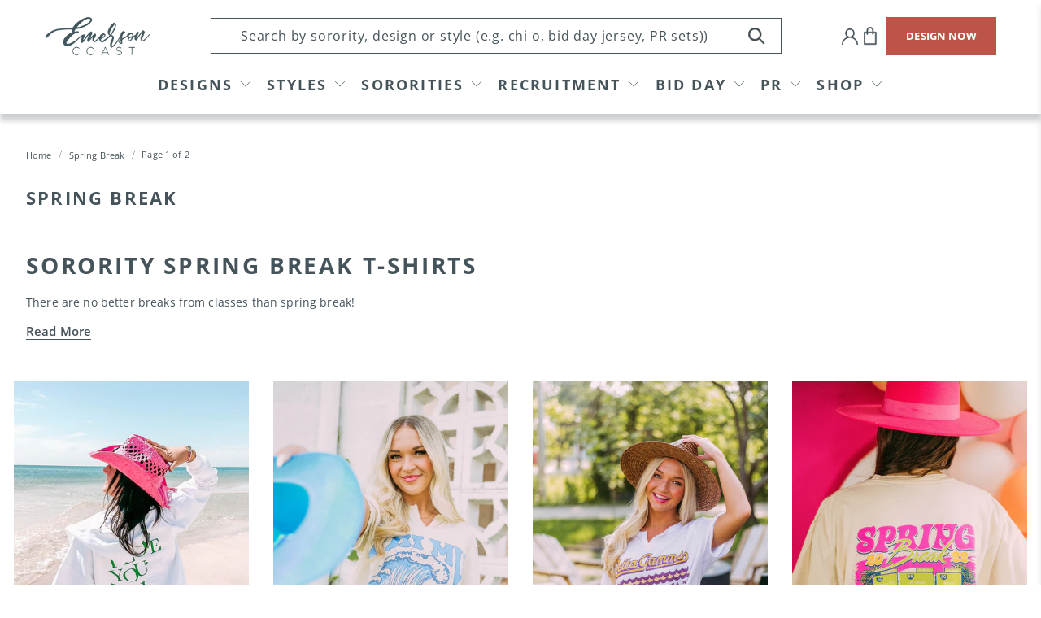

--- FILE ---
content_type: text/html; charset=utf-8
request_url: https://www.emersoncoast.com/collections/sorority-spring-break-tshirt-designs
body_size: 75639
content:


 <!doctype html>
<html lang="en">
<script type="text/javascript">
    (function(c,l,a,r,i,t,y){
        c[a]=c[a]||function(){(c[a].q=c[a].q||[]).push(arguments)};
        t=l.createElement(r);t.async=1;t.src="https://www.clarity.ms/tag/"+i;
        y=l.getElementsByTagName(r)[0];y.parentNode.insertBefore(t,y);
    })(window, document, "clarity", "script", "llu3tpkxsj");
</script>
<head> <script type="application/vnd.locksmith+json" data-locksmith>{"version":"v254","locked":false,"initialized":true,"scope":"collection","access_granted":true,"access_denied":false,"requires_customer":false,"manual_lock":false,"remote_lock":false,"has_timeout":false,"remote_rendered":null,"hide_resource":false,"hide_links_to_resource":false,"transparent":true,"locks":{"all":[],"opened":[]},"keys":[],"keys_signature":"5dfe77404f3548636526a9e5fbdfd09355c9797402f08b54016cadf22aa3ffee","state":{"template":"collection","theme":136420294880,"product":null,"collection":"sorority-spring-break-tshirt-designs","page":null,"blog":null,"article":null,"app":null},"now":1769071235,"path":"\/collections\/sorority-spring-break-tshirt-designs","locale_root_url":"\/","canonical_url":"https:\/\/www.emersoncoast.com\/collections\/sorority-spring-break-tshirt-designs","customer_id":null,"customer_id_signature":"5dfe77404f3548636526a9e5fbdfd09355c9797402f08b54016cadf22aa3ffee","cart":null}</script><script data-locksmith>!function(){undefined;!function(){var s=window.Locksmith={},e=document.querySelector('script[type="application/vnd.locksmith+json"]'),n=e&&e.innerHTML;if(s.state={},s.util={},s.loading=!1,n)try{s.state=JSON.parse(n)}catch(d){}if(document.addEventListener&&document.querySelector){var o,a,i,t=[76,79,67,75,83,77,73,84,72,49,49],c=function(){a=t.slice(0)},l="style",r=function(e){e&&27!==e.keyCode&&"click"!==e.type||(document.removeEventListener("keydown",r),document.removeEventListener("click",r),o&&document.body.removeChild(o),o=null)};c(),document.addEventListener("keyup",function(e){if(e.keyCode===a[0]){if(clearTimeout(i),a.shift(),0<a.length)return void(i=setTimeout(c,1e3));c(),r(),(o=document.createElement("div"))[l].width="50%",o[l].maxWidth="1000px",o[l].height="85%",o[l].border="1px rgba(0, 0, 0, 0.2) solid",o[l].background="rgba(255, 255, 255, 0.99)",o[l].borderRadius="4px",o[l].position="fixed",o[l].top="50%",o[l].left="50%",o[l].transform="translateY(-50%) translateX(-50%)",o[l].boxShadow="0 2px 5px rgba(0, 0, 0, 0.3), 0 0 100vh 100vw rgba(0, 0, 0, 0.5)",o[l].zIndex="2147483645";var t=document.createElement("textarea");t.value=JSON.stringify(JSON.parse(n),null,2),t[l].border="none",t[l].display="block",t[l].boxSizing="border-box",t[l].width="100%",t[l].height="100%",t[l].background="transparent",t[l].padding="22px",t[l].fontFamily="monospace",t[l].fontSize="14px",t[l].color="#333",t[l].resize="none",t[l].outline="none",t.readOnly=!0,o.appendChild(t),document.body.appendChild(o),t.addEventListener("click",function(e){e.stopImmediatePropagation()}),t.select(),document.addEventListener("keydown",r),document.addEventListener("click",r)}})}s.isEmbedded=-1!==window.location.search.indexOf("_ab=0&_fd=0&_sc=1"),s.path=s.state.path||window.location.pathname,s.basePath=s.state.locale_root_url.concat("/apps/locksmith").replace(/^\/\//,"/"),s.reloading=!1,s.util.console=window.console||{log:function(){},error:function(){}},s.util.makeUrl=function(e,t){var n,o=s.basePath+e,a=[],i=s.cache();for(n in i)a.push(n+"="+encodeURIComponent(i[n]));for(n in t)a.push(n+"="+encodeURIComponent(t[n]));return s.state.customer_id&&(a.push("customer_id="+encodeURIComponent(s.state.customer_id)),a.push("customer_id_signature="+encodeURIComponent(s.state.customer_id_signature))),o+=(-1===o.indexOf("?")?"?":"&")+a.join("&")},s._initializeCallbacks=[],s.on=function(e,t){if("initialize"!==e)throw'Locksmith.on() currently only supports the "initialize" event';s._initializeCallbacks.push(t)},s.initializeSession=function(e){if(!s.isEmbedded){var t=!1,n=!0,o=!0;(e=e||{}).silent&&(o=n=!(t=!0)),s.ping({silent:t,spinner:n,reload:o,callback:function(){s._initializeCallbacks.forEach(function(e){e()})}})}},s.cache=function(e){var t={};try{var n=function a(e){return(document.cookie.match("(^|; )"+e+"=([^;]*)")||0)[2]};t=JSON.parse(decodeURIComponent(n("locksmith-params")||"{}"))}catch(d){}if(e){for(var o in e)t[o]=e[o];document.cookie="locksmith-params=; expires=Thu, 01 Jan 1970 00:00:00 GMT; path=/",document.cookie="locksmith-params="+encodeURIComponent(JSON.stringify(t))+"; path=/"}return t},s.cache.cart=s.state.cart,s.cache.cartLastSaved=null,s.params=s.cache(),s.util.reload=function(){s.reloading=!0;try{window.location.href=window.location.href.replace(/#.*/,"")}catch(d){s.util.console.error("Preferred reload method failed",d),window.location.reload()}},s.cache.saveCart=function(e){if(!s.cache.cart||s.cache.cart===s.cache.cartLastSaved)return e?e():null;var t=s.cache.cartLastSaved;s.cache.cartLastSaved=s.cache.cart,fetch("/cart/update.js",{method:"POST",headers:{"Content-Type":"application/json",Accept:"application/json"},body:JSON.stringify({attributes:{locksmith:s.cache.cart}})}).then(function(e){if(!e.ok)throw new Error("Cart update failed: "+e.status);return e.json()}).then(function(){e&&e()})["catch"](function(e){if(s.cache.cartLastSaved=t,!s.reloading)throw e})},s.util.spinnerHTML='<style>body{background:#FFF}@keyframes spin{from{transform:rotate(0deg)}to{transform:rotate(360deg)}}#loading{display:flex;width:100%;height:50vh;color:#777;align-items:center;justify-content:center}#loading .spinner{display:block;animation:spin 600ms linear infinite;position:relative;width:50px;height:50px}#loading .spinner-ring{stroke:currentColor;stroke-dasharray:100%;stroke-width:2px;stroke-linecap:round;fill:none}</style><div id="loading"><div class="spinner"><svg width="100%" height="100%"><svg preserveAspectRatio="xMinYMin"><circle class="spinner-ring" cx="50%" cy="50%" r="45%"></circle></svg></svg></div></div>',s.util.clobberBody=function(e){document.body.innerHTML=e},s.util.clobberDocument=function(e){e.responseText&&(e=e.responseText),document.documentElement&&document.removeChild(document.documentElement);var t=document.open("text/html","replace");t.writeln(e),t.close(),setTimeout(function(){var e=t.querySelector("[autofocus]");e&&e.focus()},100)},s.util.serializeForm=function(e){if(e&&"FORM"===e.nodeName){var t,n,o={};for(t=e.elements.length-1;0<=t;t-=1)if(""!==e.elements[t].name)switch(e.elements[t].nodeName){case"INPUT":switch(e.elements[t].type){default:case"text":case"hidden":case"password":case"button":case"reset":case"submit":o[e.elements[t].name]=e.elements[t].value;break;case"checkbox":case"radio":e.elements[t].checked&&(o[e.elements[t].name]=e.elements[t].value);break;case"file":}break;case"TEXTAREA":o[e.elements[t].name]=e.elements[t].value;break;case"SELECT":switch(e.elements[t].type){case"select-one":o[e.elements[t].name]=e.elements[t].value;break;case"select-multiple":for(n=e.elements[t].options.length-1;0<=n;n-=1)e.elements[t].options[n].selected&&(o[e.elements[t].name]=e.elements[t].options[n].value)}break;case"BUTTON":switch(e.elements[t].type){case"reset":case"submit":case"button":o[e.elements[t].name]=e.elements[t].value}}return o}},s.util.on=function(e,i,s,t){t=t||document;var c="locksmith-"+e+i,n=function(e){var t=e.target,n=e.target.parentElement,o=t&&t.className&&(t.className.baseVal||t.className)||"",a=n&&n.className&&(n.className.baseVal||n.className)||"";("string"==typeof o&&-1!==o.split(/\s+/).indexOf(i)||"string"==typeof a&&-1!==a.split(/\s+/).indexOf(i))&&!e[c]&&(e[c]=!0,s(e))};t.attachEvent?t.attachEvent(e,n):t.addEventListener(e,n,!1)},s.util.enableActions=function(e){s.util.on("click","locksmith-action",function(e){e.preventDefault();var t=e.target;t.dataset.confirmWith&&!confirm(t.dataset.confirmWith)||(t.disabled=!0,t.innerText=t.dataset.disableWith,s.post("/action",t.dataset.locksmithParams,{spinner:!1,type:"text",success:function(e){(e=JSON.parse(e.responseText)).message&&alert(e.message),s.util.reload()}}))},e)},s.util.inject=function(e,t){var n=["data","locksmith","append"];if(-1!==t.indexOf(n.join("-"))){var o=document.createElement("div");o.innerHTML=t,e.appendChild(o)}else e.innerHTML=t;var a,i,s=e.querySelectorAll("script");for(i=0;i<s.length;++i){a=s[i];var c=document.createElement("script");if(a.type&&(c.type=a.type),a.src)c.src=a.src;else{var l=document.createTextNode(a.innerHTML);c.appendChild(l)}e.appendChild(c)}var r=e.querySelector("[autofocus]");r&&r.focus()},s.post=function(e,t,n){!1!==(n=n||{}).spinner&&s.util.clobberBody(s.util.spinnerHTML);var o={};n.container===document?(o.layout=1,n.success=function(e){s.util.clobberDocument(e)}):n.container&&(o.layout=0,n.success=function(e){var t=document.getElementById(n.container);s.util.inject(t,e),t.id===t.firstChild.id&&t.parentElement.replaceChild(t.firstChild,t)}),n.form_type&&(t.form_type=n.form_type),n.include_layout_classes!==undefined&&(t.include_layout_classes=n.include_layout_classes),n.lock_id!==undefined&&(t.lock_id=n.lock_id),s.loading=!0;var a=s.util.makeUrl(e,o),i="json"===n.type||"text"===n.type;fetch(a,{method:"POST",headers:{"Content-Type":"application/json",Accept:i?"application/json":"text/html"},body:JSON.stringify(t)}).then(function(e){if(!e.ok)throw new Error("Request failed: "+e.status);return e.text()}).then(function(e){var t=n.success||s.util.clobberDocument;t(i?{responseText:e}:e)})["catch"](function(e){if(!s.reloading)if("dashboard.weglot.com"!==window.location.host){if(!n.silent)throw alert("Something went wrong! Please refresh and try again."),e;console.error(e)}else console.error(e)})["finally"](function(){s.loading=!1})},s.postResource=function(e,t){e.path=s.path,e.search=window.location.search,e.state=s.state,e.passcode&&(e.passcode=e.passcode.trim()),e.email&&(e.email=e.email.trim()),e.state.cart=s.cache.cart,e.locksmith_json=s.jsonTag,e.locksmith_json_signature=s.jsonTagSignature,s.post("/resource",e,t)},s.ping=function(e){if(!s.isEmbedded){e=e||{};var t=function(){e.reload?s.util.reload():"function"==typeof e.callback&&e.callback()};s.post("/ping",{path:s.path,search:window.location.search,state:s.state},{spinner:!!e.spinner,silent:"undefined"==typeof e.silent||e.silent,type:"text",success:function(e){e&&e.responseText?((e=JSON.parse(e.responseText)).messages&&0<e.messages.length&&s.showMessages(e.messages),e.cart&&s.cache.cart!==e.cart?(s.cache.cart=e.cart,s.cache.saveCart(function(){t(),e.cart&&e.cart.match(/^.+:/)&&s.util.reload()})):t()):console.error("[Locksmith] Invalid result in ping callback:",e)}})}},s.timeoutMonitor=function(){var e=s.cache.cart;s.ping({callback:function(){e!==s.cache.cart||setTimeout(function(){s.timeoutMonitor()},6e4)}})},s.showMessages=function(e){var t=document.createElement("div");t.style.position="fixed",t.style.left=0,t.style.right=0,t.style.bottom="-50px",t.style.opacity=0,t.style.background="#191919",t.style.color="#ddd",t.style.transition="bottom 0.2s, opacity 0.2s",t.style.zIndex=999999,t.innerHTML=" <style>          .locksmith-ab .locksmith-b { display: none; }          .locksmith-ab.toggled .locksmith-b { display: flex; }          .locksmith-ab.toggled .locksmith-a { display: none; }          .locksmith-flex { display: flex; flex-wrap: wrap; justify-content: space-between; align-items: center; padding: 10px 20px; }          .locksmith-message + .locksmith-message { border-top: 1px #555 solid; }          .locksmith-message a { color: inherit; font-weight: bold; }          .locksmith-message a:hover { color: inherit; opacity: 0.8; }          a.locksmith-ab-toggle { font-weight: inherit; text-decoration: underline; }          .locksmith-text { flex-grow: 1; }          .locksmith-cta { flex-grow: 0; text-align: right; }          .locksmith-cta button { transform: scale(0.8); transform-origin: left; }          .locksmith-cta > * { display: block; }          .locksmith-cta > * + * { margin-top: 10px; }          .locksmith-message a.locksmith-close { flex-grow: 0; text-decoration: none; margin-left: 15px; font-size: 30px; font-family: monospace; display: block; padding: 2px 10px; }                    @media screen and (max-width: 600px) {            .locksmith-wide-only { display: none !important; }            .locksmith-flex { padding: 0 15px; }            .locksmith-flex > * { margin-top: 5px; margin-bottom: 5px; }            .locksmith-cta { text-align: left; }          }                    @media screen and (min-width: 601px) {            .locksmith-narrow-only { display: none !important; }          }</style>      "+e.map(function(e){return'<div class="locksmith-message">'+e+"</div>"}).join(""),document.body.appendChild(t),document.body.style.position="relative",document.body.parentElement.style.paddingBottom=t.offsetHeight+"px",setTimeout(function(){t.style.bottom=0,t.style.opacity=1},50),s.util.on("click","locksmith-ab-toggle",function(e){e.preventDefault();for(var t=e.target.parentElement;-1===t.className.split(" ").indexOf("locksmith-ab");)t=t.parentElement;-1!==t.className.split(" ").indexOf("toggled")?t.className=t.className.replace("toggled",""):t.className=t.className+" toggled"}),s.util.enableActions(t)}}()}();</script> <script data-locksmith>Locksmith.cache.cart=null</script> <script data-locksmith>Locksmith.jsonTag="{\"version\":\"v254\",\"locked\":false,\"initialized\":true,\"scope\":\"collection\",\"access_granted\":true,\"access_denied\":false,\"requires_customer\":false,\"manual_lock\":false,\"remote_lock\":false,\"has_timeout\":false,\"remote_rendered\":null,\"hide_resource\":false,\"hide_links_to_resource\":false,\"transparent\":true,\"locks\":{\"all\":[],\"opened\":[]},\"keys\":[],\"keys_signature\":\"5dfe77404f3548636526a9e5fbdfd09355c9797402f08b54016cadf22aa3ffee\",\"state\":{\"template\":\"collection\",\"theme\":136420294880,\"product\":null,\"collection\":\"sorority-spring-break-tshirt-designs\",\"page\":null,\"blog\":null,\"article\":null,\"app\":null},\"now\":1769071235,\"path\":\"\\\/collections\\\/sorority-spring-break-tshirt-designs\",\"locale_root_url\":\"\\\/\",\"canonical_url\":\"https:\\\/\\\/www.emersoncoast.com\\\/collections\\\/sorority-spring-break-tshirt-designs\",\"customer_id\":null,\"customer_id_signature\":\"5dfe77404f3548636526a9e5fbdfd09355c9797402f08b54016cadf22aa3ffee\",\"cart\":null}";Locksmith.jsonTagSignature="1e238dbf3cf305a7f28cb0dd1d731412913d637a6be08d921e7651c8896a886c"</script> <script async defer src=https://tools.luckyorange.com/core/lo.js?site-id=73e43bf7></script> <meta name="p:domain_verify" content="4f58faad4e504ca9a26db20aa28908a9"/> <meta charset="utf-8"> <meta http-equiv="cleartype" content="on"> <meta name="robots" content="index,follow"> <meta name="viewport" content="width=device-width,initial-scale=1.0,minimum-scale=1.0"> <meta name="theme-color" content="#ffffff"> <link rel="canonical" href="https://www.emersoncoast.com/collections/sorority-spring-break-tshirt-designs" /> <meta name="google-site-verification" content="S9lYS_Ma01InH2i3LMLy78tIxZjb944CKI5o0Mvv0nw" />

<!-- Google Tag Manager -->
<script>(function(w,d,s,l,i){w[l]=w[l]||[];w[l].push({'gtm.start':
new Date().getTime(),event:'gtm.js'});var f=d.getElementsByTagName(s)[0],
j=d.createElement(s),dl=l!='dataLayer'?'&l='+l:'';j.async=true;j.src=
'https://www.googletagmanager.com/gtm.js?id='+i+dl;f.parentNode.insertBefore(j,f);
})(window,document,'script','dataLayer','GTM-TN2XVGM');</script>
<!-- End Google Tag Manager --><title>Sorority Spring Break Custom Sorority T-shirt Designs - Emerson Coast</title> <link rel="preconnect dns-prefetch" href="https://fonts.shopifycdn.com" /> <link rel="preconnect dns-prefetch" href="https://cdn.shopify.com" /> <link rel="preconnect dns-prefetch" href="https://v.shopify.com" /> <link rel="preconnect dns-prefetch" href="https://cdn.shopifycloud.com" /> <link rel="preconnect" href="https://fonts.googleapis.com"> <link rel="preconnect" href="https://fonts.gstatic.com" crossorigin> <link href="https://fonts.googleapis.com/css2?family=Arimo:ital,wght@0,400;0,500;0,600;0,700;1,400;1,500;1,600;1,700&display=swap" rel="stylesheet"> <link href="//www.emersoncoast.com/cdn/shop/t/24/assets/fancybox.css?v=30466120580444283401665412624" rel="stylesheet" type="text/css" media="all" /> <!-- Stylesheets for Flex "2.0.3" --> <link href="//www.emersoncoast.com/cdn/shop/t/24/assets/styles_new.scss.css?v=174564866030964284911769032439" rel="stylesheet" type="text/css" media="all" /> <link href="//www.emersoncoast.com/cdn/shop/t/24/assets/styles.scss.css?v=49130384279640753381769032871" rel="stylesheet" type="text/css" media="all" /> <link href="//www.emersoncoast.com/cdn/shop/t/24/assets/custom.css?v=162040661444678891701764874607" rel="stylesheet" type="text/css" media="all" /> <script>
    

Shopify = window.Shopify || {};


window.theme = {
  info: {
    name: "Flex",
    version: "2.0.3"
  }
}


Currency = window.Currency || {};
Currency.show_multiple_currencies = false;
Currency.shop_currency = "USD";
Currency.default_currency = "USD";
Currency.display_format = "money_format";
Currency.money_format = "${{amount}}";
Currency.money_format_no_currency = "${{amount}}";
Currency.money_format_currency = "${{amount}} USD";
Currency.native_multi_currency = false;



Window.theme = {};
Window.theme.allCountryOptionTags = "\u003coption value=\"United States\" data-provinces=\"[[\u0026quot;Alabama\u0026quot;,\u0026quot;Alabama\u0026quot;],[\u0026quot;Alaska\u0026quot;,\u0026quot;Alaska\u0026quot;],[\u0026quot;American Samoa\u0026quot;,\u0026quot;American Samoa\u0026quot;],[\u0026quot;Arizona\u0026quot;,\u0026quot;Arizona\u0026quot;],[\u0026quot;Arkansas\u0026quot;,\u0026quot;Arkansas\u0026quot;],[\u0026quot;Armed Forces Americas\u0026quot;,\u0026quot;Armed Forces Americas\u0026quot;],[\u0026quot;Armed Forces Europe\u0026quot;,\u0026quot;Armed Forces Europe\u0026quot;],[\u0026quot;Armed Forces Pacific\u0026quot;,\u0026quot;Armed Forces Pacific\u0026quot;],[\u0026quot;California\u0026quot;,\u0026quot;California\u0026quot;],[\u0026quot;Colorado\u0026quot;,\u0026quot;Colorado\u0026quot;],[\u0026quot;Connecticut\u0026quot;,\u0026quot;Connecticut\u0026quot;],[\u0026quot;Delaware\u0026quot;,\u0026quot;Delaware\u0026quot;],[\u0026quot;District of Columbia\u0026quot;,\u0026quot;Washington DC\u0026quot;],[\u0026quot;Federated States of Micronesia\u0026quot;,\u0026quot;Micronesia\u0026quot;],[\u0026quot;Florida\u0026quot;,\u0026quot;Florida\u0026quot;],[\u0026quot;Georgia\u0026quot;,\u0026quot;Georgia\u0026quot;],[\u0026quot;Guam\u0026quot;,\u0026quot;Guam\u0026quot;],[\u0026quot;Hawaii\u0026quot;,\u0026quot;Hawaii\u0026quot;],[\u0026quot;Idaho\u0026quot;,\u0026quot;Idaho\u0026quot;],[\u0026quot;Illinois\u0026quot;,\u0026quot;Illinois\u0026quot;],[\u0026quot;Indiana\u0026quot;,\u0026quot;Indiana\u0026quot;],[\u0026quot;Iowa\u0026quot;,\u0026quot;Iowa\u0026quot;],[\u0026quot;Kansas\u0026quot;,\u0026quot;Kansas\u0026quot;],[\u0026quot;Kentucky\u0026quot;,\u0026quot;Kentucky\u0026quot;],[\u0026quot;Louisiana\u0026quot;,\u0026quot;Louisiana\u0026quot;],[\u0026quot;Maine\u0026quot;,\u0026quot;Maine\u0026quot;],[\u0026quot;Marshall Islands\u0026quot;,\u0026quot;Marshall Islands\u0026quot;],[\u0026quot;Maryland\u0026quot;,\u0026quot;Maryland\u0026quot;],[\u0026quot;Massachusetts\u0026quot;,\u0026quot;Massachusetts\u0026quot;],[\u0026quot;Michigan\u0026quot;,\u0026quot;Michigan\u0026quot;],[\u0026quot;Minnesota\u0026quot;,\u0026quot;Minnesota\u0026quot;],[\u0026quot;Mississippi\u0026quot;,\u0026quot;Mississippi\u0026quot;],[\u0026quot;Missouri\u0026quot;,\u0026quot;Missouri\u0026quot;],[\u0026quot;Montana\u0026quot;,\u0026quot;Montana\u0026quot;],[\u0026quot;Nebraska\u0026quot;,\u0026quot;Nebraska\u0026quot;],[\u0026quot;Nevada\u0026quot;,\u0026quot;Nevada\u0026quot;],[\u0026quot;New Hampshire\u0026quot;,\u0026quot;New Hampshire\u0026quot;],[\u0026quot;New Jersey\u0026quot;,\u0026quot;New Jersey\u0026quot;],[\u0026quot;New Mexico\u0026quot;,\u0026quot;New Mexico\u0026quot;],[\u0026quot;New York\u0026quot;,\u0026quot;New York\u0026quot;],[\u0026quot;North Carolina\u0026quot;,\u0026quot;North Carolina\u0026quot;],[\u0026quot;North Dakota\u0026quot;,\u0026quot;North Dakota\u0026quot;],[\u0026quot;Northern Mariana Islands\u0026quot;,\u0026quot;Northern Mariana Islands\u0026quot;],[\u0026quot;Ohio\u0026quot;,\u0026quot;Ohio\u0026quot;],[\u0026quot;Oklahoma\u0026quot;,\u0026quot;Oklahoma\u0026quot;],[\u0026quot;Oregon\u0026quot;,\u0026quot;Oregon\u0026quot;],[\u0026quot;Palau\u0026quot;,\u0026quot;Palau\u0026quot;],[\u0026quot;Pennsylvania\u0026quot;,\u0026quot;Pennsylvania\u0026quot;],[\u0026quot;Puerto Rico\u0026quot;,\u0026quot;Puerto Rico\u0026quot;],[\u0026quot;Rhode Island\u0026quot;,\u0026quot;Rhode Island\u0026quot;],[\u0026quot;South Carolina\u0026quot;,\u0026quot;South Carolina\u0026quot;],[\u0026quot;South Dakota\u0026quot;,\u0026quot;South Dakota\u0026quot;],[\u0026quot;Tennessee\u0026quot;,\u0026quot;Tennessee\u0026quot;],[\u0026quot;Texas\u0026quot;,\u0026quot;Texas\u0026quot;],[\u0026quot;Utah\u0026quot;,\u0026quot;Utah\u0026quot;],[\u0026quot;Vermont\u0026quot;,\u0026quot;Vermont\u0026quot;],[\u0026quot;Virgin Islands\u0026quot;,\u0026quot;U.S. Virgin Islands\u0026quot;],[\u0026quot;Virginia\u0026quot;,\u0026quot;Virginia\u0026quot;],[\u0026quot;Washington\u0026quot;,\u0026quot;Washington\u0026quot;],[\u0026quot;West Virginia\u0026quot;,\u0026quot;West Virginia\u0026quot;],[\u0026quot;Wisconsin\u0026quot;,\u0026quot;Wisconsin\u0026quot;],[\u0026quot;Wyoming\u0026quot;,\u0026quot;Wyoming\u0026quot;]]\"\u003eUnited States\u003c\/option\u003e\n\u003coption value=\"---\" data-provinces=\"[]\"\u003e---\u003c\/option\u003e\n\u003coption value=\"Afghanistan\" data-provinces=\"[]\"\u003eAfghanistan\u003c\/option\u003e\n\u003coption value=\"Aland Islands\" data-provinces=\"[]\"\u003eÅland Islands\u003c\/option\u003e\n\u003coption value=\"Albania\" data-provinces=\"[]\"\u003eAlbania\u003c\/option\u003e\n\u003coption value=\"Algeria\" data-provinces=\"[]\"\u003eAlgeria\u003c\/option\u003e\n\u003coption value=\"Andorra\" data-provinces=\"[]\"\u003eAndorra\u003c\/option\u003e\n\u003coption value=\"Angola\" data-provinces=\"[]\"\u003eAngola\u003c\/option\u003e\n\u003coption value=\"Anguilla\" data-provinces=\"[]\"\u003eAnguilla\u003c\/option\u003e\n\u003coption value=\"Antigua And Barbuda\" data-provinces=\"[]\"\u003eAntigua \u0026 Barbuda\u003c\/option\u003e\n\u003coption value=\"Argentina\" data-provinces=\"[[\u0026quot;Buenos Aires\u0026quot;,\u0026quot;Buenos Aires Province\u0026quot;],[\u0026quot;Catamarca\u0026quot;,\u0026quot;Catamarca\u0026quot;],[\u0026quot;Chaco\u0026quot;,\u0026quot;Chaco\u0026quot;],[\u0026quot;Chubut\u0026quot;,\u0026quot;Chubut\u0026quot;],[\u0026quot;Ciudad Autónoma de Buenos Aires\u0026quot;,\u0026quot;Buenos Aires (Autonomous City)\u0026quot;],[\u0026quot;Corrientes\u0026quot;,\u0026quot;Corrientes\u0026quot;],[\u0026quot;Córdoba\u0026quot;,\u0026quot;Córdoba\u0026quot;],[\u0026quot;Entre Ríos\u0026quot;,\u0026quot;Entre Ríos\u0026quot;],[\u0026quot;Formosa\u0026quot;,\u0026quot;Formosa\u0026quot;],[\u0026quot;Jujuy\u0026quot;,\u0026quot;Jujuy\u0026quot;],[\u0026quot;La Pampa\u0026quot;,\u0026quot;La Pampa\u0026quot;],[\u0026quot;La Rioja\u0026quot;,\u0026quot;La Rioja\u0026quot;],[\u0026quot;Mendoza\u0026quot;,\u0026quot;Mendoza\u0026quot;],[\u0026quot;Misiones\u0026quot;,\u0026quot;Misiones\u0026quot;],[\u0026quot;Neuquén\u0026quot;,\u0026quot;Neuquén\u0026quot;],[\u0026quot;Río Negro\u0026quot;,\u0026quot;Río Negro\u0026quot;],[\u0026quot;Salta\u0026quot;,\u0026quot;Salta\u0026quot;],[\u0026quot;San Juan\u0026quot;,\u0026quot;San Juan\u0026quot;],[\u0026quot;San Luis\u0026quot;,\u0026quot;San Luis\u0026quot;],[\u0026quot;Santa Cruz\u0026quot;,\u0026quot;Santa Cruz\u0026quot;],[\u0026quot;Santa Fe\u0026quot;,\u0026quot;Santa Fe\u0026quot;],[\u0026quot;Santiago Del Estero\u0026quot;,\u0026quot;Santiago del Estero\u0026quot;],[\u0026quot;Tierra Del Fuego\u0026quot;,\u0026quot;Tierra del Fuego\u0026quot;],[\u0026quot;Tucumán\u0026quot;,\u0026quot;Tucumán\u0026quot;]]\"\u003eArgentina\u003c\/option\u003e\n\u003coption value=\"Armenia\" data-provinces=\"[]\"\u003eArmenia\u003c\/option\u003e\n\u003coption value=\"Aruba\" data-provinces=\"[]\"\u003eAruba\u003c\/option\u003e\n\u003coption value=\"Ascension Island\" data-provinces=\"[]\"\u003eAscension Island\u003c\/option\u003e\n\u003coption value=\"Australia\" data-provinces=\"[[\u0026quot;Australian Capital Territory\u0026quot;,\u0026quot;Australian Capital Territory\u0026quot;],[\u0026quot;New South Wales\u0026quot;,\u0026quot;New South Wales\u0026quot;],[\u0026quot;Northern Territory\u0026quot;,\u0026quot;Northern Territory\u0026quot;],[\u0026quot;Queensland\u0026quot;,\u0026quot;Queensland\u0026quot;],[\u0026quot;South Australia\u0026quot;,\u0026quot;South Australia\u0026quot;],[\u0026quot;Tasmania\u0026quot;,\u0026quot;Tasmania\u0026quot;],[\u0026quot;Victoria\u0026quot;,\u0026quot;Victoria\u0026quot;],[\u0026quot;Western Australia\u0026quot;,\u0026quot;Western Australia\u0026quot;]]\"\u003eAustralia\u003c\/option\u003e\n\u003coption value=\"Austria\" data-provinces=\"[]\"\u003eAustria\u003c\/option\u003e\n\u003coption value=\"Azerbaijan\" data-provinces=\"[]\"\u003eAzerbaijan\u003c\/option\u003e\n\u003coption value=\"Bahamas\" data-provinces=\"[]\"\u003eBahamas\u003c\/option\u003e\n\u003coption value=\"Bahrain\" data-provinces=\"[]\"\u003eBahrain\u003c\/option\u003e\n\u003coption value=\"Bangladesh\" data-provinces=\"[]\"\u003eBangladesh\u003c\/option\u003e\n\u003coption value=\"Barbados\" data-provinces=\"[]\"\u003eBarbados\u003c\/option\u003e\n\u003coption value=\"Belarus\" data-provinces=\"[]\"\u003eBelarus\u003c\/option\u003e\n\u003coption value=\"Belgium\" data-provinces=\"[]\"\u003eBelgium\u003c\/option\u003e\n\u003coption value=\"Belize\" data-provinces=\"[]\"\u003eBelize\u003c\/option\u003e\n\u003coption value=\"Benin\" data-provinces=\"[]\"\u003eBenin\u003c\/option\u003e\n\u003coption value=\"Bermuda\" data-provinces=\"[]\"\u003eBermuda\u003c\/option\u003e\n\u003coption value=\"Bhutan\" data-provinces=\"[]\"\u003eBhutan\u003c\/option\u003e\n\u003coption value=\"Bolivia\" data-provinces=\"[]\"\u003eBolivia\u003c\/option\u003e\n\u003coption value=\"Bosnia And Herzegovina\" data-provinces=\"[]\"\u003eBosnia \u0026 Herzegovina\u003c\/option\u003e\n\u003coption value=\"Botswana\" data-provinces=\"[]\"\u003eBotswana\u003c\/option\u003e\n\u003coption value=\"Brazil\" data-provinces=\"[[\u0026quot;Acre\u0026quot;,\u0026quot;Acre\u0026quot;],[\u0026quot;Alagoas\u0026quot;,\u0026quot;Alagoas\u0026quot;],[\u0026quot;Amapá\u0026quot;,\u0026quot;Amapá\u0026quot;],[\u0026quot;Amazonas\u0026quot;,\u0026quot;Amazonas\u0026quot;],[\u0026quot;Bahia\u0026quot;,\u0026quot;Bahia\u0026quot;],[\u0026quot;Ceará\u0026quot;,\u0026quot;Ceará\u0026quot;],[\u0026quot;Distrito Federal\u0026quot;,\u0026quot;Federal District\u0026quot;],[\u0026quot;Espírito Santo\u0026quot;,\u0026quot;Espírito Santo\u0026quot;],[\u0026quot;Goiás\u0026quot;,\u0026quot;Goiás\u0026quot;],[\u0026quot;Maranhão\u0026quot;,\u0026quot;Maranhão\u0026quot;],[\u0026quot;Mato Grosso\u0026quot;,\u0026quot;Mato Grosso\u0026quot;],[\u0026quot;Mato Grosso do Sul\u0026quot;,\u0026quot;Mato Grosso do Sul\u0026quot;],[\u0026quot;Minas Gerais\u0026quot;,\u0026quot;Minas Gerais\u0026quot;],[\u0026quot;Paraná\u0026quot;,\u0026quot;Paraná\u0026quot;],[\u0026quot;Paraíba\u0026quot;,\u0026quot;Paraíba\u0026quot;],[\u0026quot;Pará\u0026quot;,\u0026quot;Pará\u0026quot;],[\u0026quot;Pernambuco\u0026quot;,\u0026quot;Pernambuco\u0026quot;],[\u0026quot;Piauí\u0026quot;,\u0026quot;Piauí\u0026quot;],[\u0026quot;Rio Grande do Norte\u0026quot;,\u0026quot;Rio Grande do Norte\u0026quot;],[\u0026quot;Rio Grande do Sul\u0026quot;,\u0026quot;Rio Grande do Sul\u0026quot;],[\u0026quot;Rio de Janeiro\u0026quot;,\u0026quot;Rio de Janeiro\u0026quot;],[\u0026quot;Rondônia\u0026quot;,\u0026quot;Rondônia\u0026quot;],[\u0026quot;Roraima\u0026quot;,\u0026quot;Roraima\u0026quot;],[\u0026quot;Santa Catarina\u0026quot;,\u0026quot;Santa Catarina\u0026quot;],[\u0026quot;Sergipe\u0026quot;,\u0026quot;Sergipe\u0026quot;],[\u0026quot;São Paulo\u0026quot;,\u0026quot;São Paulo\u0026quot;],[\u0026quot;Tocantins\u0026quot;,\u0026quot;Tocantins\u0026quot;]]\"\u003eBrazil\u003c\/option\u003e\n\u003coption value=\"British Indian Ocean Territory\" data-provinces=\"[]\"\u003eBritish Indian Ocean Territory\u003c\/option\u003e\n\u003coption value=\"Virgin Islands, British\" data-provinces=\"[]\"\u003eBritish Virgin Islands\u003c\/option\u003e\n\u003coption value=\"Brunei\" data-provinces=\"[]\"\u003eBrunei\u003c\/option\u003e\n\u003coption value=\"Bulgaria\" data-provinces=\"[]\"\u003eBulgaria\u003c\/option\u003e\n\u003coption value=\"Burkina Faso\" data-provinces=\"[]\"\u003eBurkina Faso\u003c\/option\u003e\n\u003coption value=\"Burundi\" data-provinces=\"[]\"\u003eBurundi\u003c\/option\u003e\n\u003coption value=\"Cambodia\" data-provinces=\"[]\"\u003eCambodia\u003c\/option\u003e\n\u003coption value=\"Republic of Cameroon\" data-provinces=\"[]\"\u003eCameroon\u003c\/option\u003e\n\u003coption value=\"Canada\" data-provinces=\"[[\u0026quot;Alberta\u0026quot;,\u0026quot;Alberta\u0026quot;],[\u0026quot;British Columbia\u0026quot;,\u0026quot;British Columbia\u0026quot;],[\u0026quot;Manitoba\u0026quot;,\u0026quot;Manitoba\u0026quot;],[\u0026quot;New Brunswick\u0026quot;,\u0026quot;New Brunswick\u0026quot;],[\u0026quot;Newfoundland and Labrador\u0026quot;,\u0026quot;Newfoundland and Labrador\u0026quot;],[\u0026quot;Northwest Territories\u0026quot;,\u0026quot;Northwest Territories\u0026quot;],[\u0026quot;Nova Scotia\u0026quot;,\u0026quot;Nova Scotia\u0026quot;],[\u0026quot;Nunavut\u0026quot;,\u0026quot;Nunavut\u0026quot;],[\u0026quot;Ontario\u0026quot;,\u0026quot;Ontario\u0026quot;],[\u0026quot;Prince Edward Island\u0026quot;,\u0026quot;Prince Edward Island\u0026quot;],[\u0026quot;Quebec\u0026quot;,\u0026quot;Quebec\u0026quot;],[\u0026quot;Saskatchewan\u0026quot;,\u0026quot;Saskatchewan\u0026quot;],[\u0026quot;Yukon\u0026quot;,\u0026quot;Yukon\u0026quot;]]\"\u003eCanada\u003c\/option\u003e\n\u003coption value=\"Cape Verde\" data-provinces=\"[]\"\u003eCape Verde\u003c\/option\u003e\n\u003coption value=\"Caribbean Netherlands\" data-provinces=\"[]\"\u003eCaribbean Netherlands\u003c\/option\u003e\n\u003coption value=\"Cayman Islands\" data-provinces=\"[]\"\u003eCayman Islands\u003c\/option\u003e\n\u003coption value=\"Central African Republic\" data-provinces=\"[]\"\u003eCentral African Republic\u003c\/option\u003e\n\u003coption value=\"Chad\" data-provinces=\"[]\"\u003eChad\u003c\/option\u003e\n\u003coption value=\"Chile\" data-provinces=\"[[\u0026quot;Antofagasta\u0026quot;,\u0026quot;Antofagasta\u0026quot;],[\u0026quot;Araucanía\u0026quot;,\u0026quot;Araucanía\u0026quot;],[\u0026quot;Arica and Parinacota\u0026quot;,\u0026quot;Arica y Parinacota\u0026quot;],[\u0026quot;Atacama\u0026quot;,\u0026quot;Atacama\u0026quot;],[\u0026quot;Aysén\u0026quot;,\u0026quot;Aysén\u0026quot;],[\u0026quot;Biobío\u0026quot;,\u0026quot;Bío Bío\u0026quot;],[\u0026quot;Coquimbo\u0026quot;,\u0026quot;Coquimbo\u0026quot;],[\u0026quot;Los Lagos\u0026quot;,\u0026quot;Los Lagos\u0026quot;],[\u0026quot;Los Ríos\u0026quot;,\u0026quot;Los Ríos\u0026quot;],[\u0026quot;Magallanes\u0026quot;,\u0026quot;Magallanes Region\u0026quot;],[\u0026quot;Maule\u0026quot;,\u0026quot;Maule\u0026quot;],[\u0026quot;O\u0026#39;Higgins\u0026quot;,\u0026quot;Libertador General Bernardo O’Higgins\u0026quot;],[\u0026quot;Santiago\u0026quot;,\u0026quot;Santiago Metropolitan\u0026quot;],[\u0026quot;Tarapacá\u0026quot;,\u0026quot;Tarapacá\u0026quot;],[\u0026quot;Valparaíso\u0026quot;,\u0026quot;Valparaíso\u0026quot;],[\u0026quot;Ñuble\u0026quot;,\u0026quot;Ñuble\u0026quot;]]\"\u003eChile\u003c\/option\u003e\n\u003coption value=\"China\" data-provinces=\"[[\u0026quot;Anhui\u0026quot;,\u0026quot;Anhui\u0026quot;],[\u0026quot;Beijing\u0026quot;,\u0026quot;Beijing\u0026quot;],[\u0026quot;Chongqing\u0026quot;,\u0026quot;Chongqing\u0026quot;],[\u0026quot;Fujian\u0026quot;,\u0026quot;Fujian\u0026quot;],[\u0026quot;Gansu\u0026quot;,\u0026quot;Gansu\u0026quot;],[\u0026quot;Guangdong\u0026quot;,\u0026quot;Guangdong\u0026quot;],[\u0026quot;Guangxi\u0026quot;,\u0026quot;Guangxi\u0026quot;],[\u0026quot;Guizhou\u0026quot;,\u0026quot;Guizhou\u0026quot;],[\u0026quot;Hainan\u0026quot;,\u0026quot;Hainan\u0026quot;],[\u0026quot;Hebei\u0026quot;,\u0026quot;Hebei\u0026quot;],[\u0026quot;Heilongjiang\u0026quot;,\u0026quot;Heilongjiang\u0026quot;],[\u0026quot;Henan\u0026quot;,\u0026quot;Henan\u0026quot;],[\u0026quot;Hubei\u0026quot;,\u0026quot;Hubei\u0026quot;],[\u0026quot;Hunan\u0026quot;,\u0026quot;Hunan\u0026quot;],[\u0026quot;Inner Mongolia\u0026quot;,\u0026quot;Inner Mongolia\u0026quot;],[\u0026quot;Jiangsu\u0026quot;,\u0026quot;Jiangsu\u0026quot;],[\u0026quot;Jiangxi\u0026quot;,\u0026quot;Jiangxi\u0026quot;],[\u0026quot;Jilin\u0026quot;,\u0026quot;Jilin\u0026quot;],[\u0026quot;Liaoning\u0026quot;,\u0026quot;Liaoning\u0026quot;],[\u0026quot;Ningxia\u0026quot;,\u0026quot;Ningxia\u0026quot;],[\u0026quot;Qinghai\u0026quot;,\u0026quot;Qinghai\u0026quot;],[\u0026quot;Shaanxi\u0026quot;,\u0026quot;Shaanxi\u0026quot;],[\u0026quot;Shandong\u0026quot;,\u0026quot;Shandong\u0026quot;],[\u0026quot;Shanghai\u0026quot;,\u0026quot;Shanghai\u0026quot;],[\u0026quot;Shanxi\u0026quot;,\u0026quot;Shanxi\u0026quot;],[\u0026quot;Sichuan\u0026quot;,\u0026quot;Sichuan\u0026quot;],[\u0026quot;Tianjin\u0026quot;,\u0026quot;Tianjin\u0026quot;],[\u0026quot;Xinjiang\u0026quot;,\u0026quot;Xinjiang\u0026quot;],[\u0026quot;Xizang\u0026quot;,\u0026quot;Tibet\u0026quot;],[\u0026quot;Yunnan\u0026quot;,\u0026quot;Yunnan\u0026quot;],[\u0026quot;Zhejiang\u0026quot;,\u0026quot;Zhejiang\u0026quot;]]\"\u003eChina\u003c\/option\u003e\n\u003coption value=\"Christmas Island\" data-provinces=\"[]\"\u003eChristmas Island\u003c\/option\u003e\n\u003coption value=\"Cocos (Keeling) Islands\" data-provinces=\"[]\"\u003eCocos (Keeling) Islands\u003c\/option\u003e\n\u003coption value=\"Colombia\" data-provinces=\"[[\u0026quot;Amazonas\u0026quot;,\u0026quot;Amazonas\u0026quot;],[\u0026quot;Antioquia\u0026quot;,\u0026quot;Antioquia\u0026quot;],[\u0026quot;Arauca\u0026quot;,\u0026quot;Arauca\u0026quot;],[\u0026quot;Atlántico\u0026quot;,\u0026quot;Atlántico\u0026quot;],[\u0026quot;Bogotá, D.C.\u0026quot;,\u0026quot;Capital District\u0026quot;],[\u0026quot;Bolívar\u0026quot;,\u0026quot;Bolívar\u0026quot;],[\u0026quot;Boyacá\u0026quot;,\u0026quot;Boyacá\u0026quot;],[\u0026quot;Caldas\u0026quot;,\u0026quot;Caldas\u0026quot;],[\u0026quot;Caquetá\u0026quot;,\u0026quot;Caquetá\u0026quot;],[\u0026quot;Casanare\u0026quot;,\u0026quot;Casanare\u0026quot;],[\u0026quot;Cauca\u0026quot;,\u0026quot;Cauca\u0026quot;],[\u0026quot;Cesar\u0026quot;,\u0026quot;Cesar\u0026quot;],[\u0026quot;Chocó\u0026quot;,\u0026quot;Chocó\u0026quot;],[\u0026quot;Cundinamarca\u0026quot;,\u0026quot;Cundinamarca\u0026quot;],[\u0026quot;Córdoba\u0026quot;,\u0026quot;Córdoba\u0026quot;],[\u0026quot;Guainía\u0026quot;,\u0026quot;Guainía\u0026quot;],[\u0026quot;Guaviare\u0026quot;,\u0026quot;Guaviare\u0026quot;],[\u0026quot;Huila\u0026quot;,\u0026quot;Huila\u0026quot;],[\u0026quot;La Guajira\u0026quot;,\u0026quot;La Guajira\u0026quot;],[\u0026quot;Magdalena\u0026quot;,\u0026quot;Magdalena\u0026quot;],[\u0026quot;Meta\u0026quot;,\u0026quot;Meta\u0026quot;],[\u0026quot;Nariño\u0026quot;,\u0026quot;Nariño\u0026quot;],[\u0026quot;Norte de Santander\u0026quot;,\u0026quot;Norte de Santander\u0026quot;],[\u0026quot;Putumayo\u0026quot;,\u0026quot;Putumayo\u0026quot;],[\u0026quot;Quindío\u0026quot;,\u0026quot;Quindío\u0026quot;],[\u0026quot;Risaralda\u0026quot;,\u0026quot;Risaralda\u0026quot;],[\u0026quot;San Andrés, Providencia y Santa Catalina\u0026quot;,\u0026quot;San Andrés \\u0026 Providencia\u0026quot;],[\u0026quot;Santander\u0026quot;,\u0026quot;Santander\u0026quot;],[\u0026quot;Sucre\u0026quot;,\u0026quot;Sucre\u0026quot;],[\u0026quot;Tolima\u0026quot;,\u0026quot;Tolima\u0026quot;],[\u0026quot;Valle del Cauca\u0026quot;,\u0026quot;Valle del Cauca\u0026quot;],[\u0026quot;Vaupés\u0026quot;,\u0026quot;Vaupés\u0026quot;],[\u0026quot;Vichada\u0026quot;,\u0026quot;Vichada\u0026quot;]]\"\u003eColombia\u003c\/option\u003e\n\u003coption value=\"Comoros\" data-provinces=\"[]\"\u003eComoros\u003c\/option\u003e\n\u003coption value=\"Congo\" data-provinces=\"[]\"\u003eCongo - Brazzaville\u003c\/option\u003e\n\u003coption value=\"Congo, The Democratic Republic Of The\" data-provinces=\"[]\"\u003eCongo - Kinshasa\u003c\/option\u003e\n\u003coption value=\"Cook Islands\" data-provinces=\"[]\"\u003eCook Islands\u003c\/option\u003e\n\u003coption value=\"Costa Rica\" data-provinces=\"[[\u0026quot;Alajuela\u0026quot;,\u0026quot;Alajuela\u0026quot;],[\u0026quot;Cartago\u0026quot;,\u0026quot;Cartago\u0026quot;],[\u0026quot;Guanacaste\u0026quot;,\u0026quot;Guanacaste\u0026quot;],[\u0026quot;Heredia\u0026quot;,\u0026quot;Heredia\u0026quot;],[\u0026quot;Limón\u0026quot;,\u0026quot;Limón\u0026quot;],[\u0026quot;Puntarenas\u0026quot;,\u0026quot;Puntarenas\u0026quot;],[\u0026quot;San José\u0026quot;,\u0026quot;San José\u0026quot;]]\"\u003eCosta Rica\u003c\/option\u003e\n\u003coption value=\"Croatia\" data-provinces=\"[]\"\u003eCroatia\u003c\/option\u003e\n\u003coption value=\"Curaçao\" data-provinces=\"[]\"\u003eCuraçao\u003c\/option\u003e\n\u003coption value=\"Cyprus\" data-provinces=\"[]\"\u003eCyprus\u003c\/option\u003e\n\u003coption value=\"Czech Republic\" data-provinces=\"[]\"\u003eCzechia\u003c\/option\u003e\n\u003coption value=\"Côte d'Ivoire\" data-provinces=\"[]\"\u003eCôte d’Ivoire\u003c\/option\u003e\n\u003coption value=\"Denmark\" data-provinces=\"[]\"\u003eDenmark\u003c\/option\u003e\n\u003coption value=\"Djibouti\" data-provinces=\"[]\"\u003eDjibouti\u003c\/option\u003e\n\u003coption value=\"Dominica\" data-provinces=\"[]\"\u003eDominica\u003c\/option\u003e\n\u003coption value=\"Dominican Republic\" data-provinces=\"[]\"\u003eDominican Republic\u003c\/option\u003e\n\u003coption value=\"Ecuador\" data-provinces=\"[]\"\u003eEcuador\u003c\/option\u003e\n\u003coption value=\"Egypt\" data-provinces=\"[[\u0026quot;6th of October\u0026quot;,\u0026quot;6th of October\u0026quot;],[\u0026quot;Al Sharqia\u0026quot;,\u0026quot;Al Sharqia\u0026quot;],[\u0026quot;Alexandria\u0026quot;,\u0026quot;Alexandria\u0026quot;],[\u0026quot;Aswan\u0026quot;,\u0026quot;Aswan\u0026quot;],[\u0026quot;Asyut\u0026quot;,\u0026quot;Asyut\u0026quot;],[\u0026quot;Beheira\u0026quot;,\u0026quot;Beheira\u0026quot;],[\u0026quot;Beni Suef\u0026quot;,\u0026quot;Beni Suef\u0026quot;],[\u0026quot;Cairo\u0026quot;,\u0026quot;Cairo\u0026quot;],[\u0026quot;Dakahlia\u0026quot;,\u0026quot;Dakahlia\u0026quot;],[\u0026quot;Damietta\u0026quot;,\u0026quot;Damietta\u0026quot;],[\u0026quot;Faiyum\u0026quot;,\u0026quot;Faiyum\u0026quot;],[\u0026quot;Gharbia\u0026quot;,\u0026quot;Gharbia\u0026quot;],[\u0026quot;Giza\u0026quot;,\u0026quot;Giza\u0026quot;],[\u0026quot;Helwan\u0026quot;,\u0026quot;Helwan\u0026quot;],[\u0026quot;Ismailia\u0026quot;,\u0026quot;Ismailia\u0026quot;],[\u0026quot;Kafr el-Sheikh\u0026quot;,\u0026quot;Kafr el-Sheikh\u0026quot;],[\u0026quot;Luxor\u0026quot;,\u0026quot;Luxor\u0026quot;],[\u0026quot;Matrouh\u0026quot;,\u0026quot;Matrouh\u0026quot;],[\u0026quot;Minya\u0026quot;,\u0026quot;Minya\u0026quot;],[\u0026quot;Monufia\u0026quot;,\u0026quot;Monufia\u0026quot;],[\u0026quot;New Valley\u0026quot;,\u0026quot;New Valley\u0026quot;],[\u0026quot;North Sinai\u0026quot;,\u0026quot;North Sinai\u0026quot;],[\u0026quot;Port Said\u0026quot;,\u0026quot;Port Said\u0026quot;],[\u0026quot;Qalyubia\u0026quot;,\u0026quot;Qalyubia\u0026quot;],[\u0026quot;Qena\u0026quot;,\u0026quot;Qena\u0026quot;],[\u0026quot;Red Sea\u0026quot;,\u0026quot;Red Sea\u0026quot;],[\u0026quot;Sohag\u0026quot;,\u0026quot;Sohag\u0026quot;],[\u0026quot;South Sinai\u0026quot;,\u0026quot;South Sinai\u0026quot;],[\u0026quot;Suez\u0026quot;,\u0026quot;Suez\u0026quot;]]\"\u003eEgypt\u003c\/option\u003e\n\u003coption value=\"El Salvador\" data-provinces=\"[[\u0026quot;Ahuachapán\u0026quot;,\u0026quot;Ahuachapán\u0026quot;],[\u0026quot;Cabañas\u0026quot;,\u0026quot;Cabañas\u0026quot;],[\u0026quot;Chalatenango\u0026quot;,\u0026quot;Chalatenango\u0026quot;],[\u0026quot;Cuscatlán\u0026quot;,\u0026quot;Cuscatlán\u0026quot;],[\u0026quot;La Libertad\u0026quot;,\u0026quot;La Libertad\u0026quot;],[\u0026quot;La Paz\u0026quot;,\u0026quot;La Paz\u0026quot;],[\u0026quot;La Unión\u0026quot;,\u0026quot;La Unión\u0026quot;],[\u0026quot;Morazán\u0026quot;,\u0026quot;Morazán\u0026quot;],[\u0026quot;San Miguel\u0026quot;,\u0026quot;San Miguel\u0026quot;],[\u0026quot;San Salvador\u0026quot;,\u0026quot;San Salvador\u0026quot;],[\u0026quot;San Vicente\u0026quot;,\u0026quot;San Vicente\u0026quot;],[\u0026quot;Santa Ana\u0026quot;,\u0026quot;Santa Ana\u0026quot;],[\u0026quot;Sonsonate\u0026quot;,\u0026quot;Sonsonate\u0026quot;],[\u0026quot;Usulután\u0026quot;,\u0026quot;Usulután\u0026quot;]]\"\u003eEl Salvador\u003c\/option\u003e\n\u003coption value=\"Equatorial Guinea\" data-provinces=\"[]\"\u003eEquatorial Guinea\u003c\/option\u003e\n\u003coption value=\"Eritrea\" data-provinces=\"[]\"\u003eEritrea\u003c\/option\u003e\n\u003coption value=\"Estonia\" data-provinces=\"[]\"\u003eEstonia\u003c\/option\u003e\n\u003coption value=\"Eswatini\" data-provinces=\"[]\"\u003eEswatini\u003c\/option\u003e\n\u003coption value=\"Ethiopia\" data-provinces=\"[]\"\u003eEthiopia\u003c\/option\u003e\n\u003coption value=\"Falkland Islands (Malvinas)\" data-provinces=\"[]\"\u003eFalkland Islands\u003c\/option\u003e\n\u003coption value=\"Faroe Islands\" data-provinces=\"[]\"\u003eFaroe Islands\u003c\/option\u003e\n\u003coption value=\"Fiji\" data-provinces=\"[]\"\u003eFiji\u003c\/option\u003e\n\u003coption value=\"Finland\" data-provinces=\"[]\"\u003eFinland\u003c\/option\u003e\n\u003coption value=\"France\" data-provinces=\"[]\"\u003eFrance\u003c\/option\u003e\n\u003coption value=\"French Guiana\" data-provinces=\"[]\"\u003eFrench Guiana\u003c\/option\u003e\n\u003coption value=\"French Polynesia\" data-provinces=\"[]\"\u003eFrench Polynesia\u003c\/option\u003e\n\u003coption value=\"French Southern Territories\" data-provinces=\"[]\"\u003eFrench Southern Territories\u003c\/option\u003e\n\u003coption value=\"Gabon\" data-provinces=\"[]\"\u003eGabon\u003c\/option\u003e\n\u003coption value=\"Gambia\" data-provinces=\"[]\"\u003eGambia\u003c\/option\u003e\n\u003coption value=\"Georgia\" data-provinces=\"[]\"\u003eGeorgia\u003c\/option\u003e\n\u003coption value=\"Germany\" data-provinces=\"[]\"\u003eGermany\u003c\/option\u003e\n\u003coption value=\"Ghana\" data-provinces=\"[]\"\u003eGhana\u003c\/option\u003e\n\u003coption value=\"Gibraltar\" data-provinces=\"[]\"\u003eGibraltar\u003c\/option\u003e\n\u003coption value=\"Greece\" data-provinces=\"[]\"\u003eGreece\u003c\/option\u003e\n\u003coption value=\"Greenland\" data-provinces=\"[]\"\u003eGreenland\u003c\/option\u003e\n\u003coption value=\"Grenada\" data-provinces=\"[]\"\u003eGrenada\u003c\/option\u003e\n\u003coption value=\"Guadeloupe\" data-provinces=\"[]\"\u003eGuadeloupe\u003c\/option\u003e\n\u003coption value=\"Guatemala\" data-provinces=\"[[\u0026quot;Alta Verapaz\u0026quot;,\u0026quot;Alta Verapaz\u0026quot;],[\u0026quot;Baja Verapaz\u0026quot;,\u0026quot;Baja Verapaz\u0026quot;],[\u0026quot;Chimaltenango\u0026quot;,\u0026quot;Chimaltenango\u0026quot;],[\u0026quot;Chiquimula\u0026quot;,\u0026quot;Chiquimula\u0026quot;],[\u0026quot;El Progreso\u0026quot;,\u0026quot;El Progreso\u0026quot;],[\u0026quot;Escuintla\u0026quot;,\u0026quot;Escuintla\u0026quot;],[\u0026quot;Guatemala\u0026quot;,\u0026quot;Guatemala\u0026quot;],[\u0026quot;Huehuetenango\u0026quot;,\u0026quot;Huehuetenango\u0026quot;],[\u0026quot;Izabal\u0026quot;,\u0026quot;Izabal\u0026quot;],[\u0026quot;Jalapa\u0026quot;,\u0026quot;Jalapa\u0026quot;],[\u0026quot;Jutiapa\u0026quot;,\u0026quot;Jutiapa\u0026quot;],[\u0026quot;Petén\u0026quot;,\u0026quot;Petén\u0026quot;],[\u0026quot;Quetzaltenango\u0026quot;,\u0026quot;Quetzaltenango\u0026quot;],[\u0026quot;Quiché\u0026quot;,\u0026quot;Quiché\u0026quot;],[\u0026quot;Retalhuleu\u0026quot;,\u0026quot;Retalhuleu\u0026quot;],[\u0026quot;Sacatepéquez\u0026quot;,\u0026quot;Sacatepéquez\u0026quot;],[\u0026quot;San Marcos\u0026quot;,\u0026quot;San Marcos\u0026quot;],[\u0026quot;Santa Rosa\u0026quot;,\u0026quot;Santa Rosa\u0026quot;],[\u0026quot;Sololá\u0026quot;,\u0026quot;Sololá\u0026quot;],[\u0026quot;Suchitepéquez\u0026quot;,\u0026quot;Suchitepéquez\u0026quot;],[\u0026quot;Totonicapán\u0026quot;,\u0026quot;Totonicapán\u0026quot;],[\u0026quot;Zacapa\u0026quot;,\u0026quot;Zacapa\u0026quot;]]\"\u003eGuatemala\u003c\/option\u003e\n\u003coption value=\"Guernsey\" data-provinces=\"[]\"\u003eGuernsey\u003c\/option\u003e\n\u003coption value=\"Guinea\" data-provinces=\"[]\"\u003eGuinea\u003c\/option\u003e\n\u003coption value=\"Guinea Bissau\" data-provinces=\"[]\"\u003eGuinea-Bissau\u003c\/option\u003e\n\u003coption value=\"Guyana\" data-provinces=\"[]\"\u003eGuyana\u003c\/option\u003e\n\u003coption value=\"Haiti\" data-provinces=\"[]\"\u003eHaiti\u003c\/option\u003e\n\u003coption value=\"Honduras\" data-provinces=\"[]\"\u003eHonduras\u003c\/option\u003e\n\u003coption value=\"Hong Kong\" data-provinces=\"[[\u0026quot;Hong Kong Island\u0026quot;,\u0026quot;Hong Kong Island\u0026quot;],[\u0026quot;Kowloon\u0026quot;,\u0026quot;Kowloon\u0026quot;],[\u0026quot;New Territories\u0026quot;,\u0026quot;New Territories\u0026quot;]]\"\u003eHong Kong SAR\u003c\/option\u003e\n\u003coption value=\"Hungary\" data-provinces=\"[]\"\u003eHungary\u003c\/option\u003e\n\u003coption value=\"Iceland\" data-provinces=\"[]\"\u003eIceland\u003c\/option\u003e\n\u003coption value=\"India\" data-provinces=\"[[\u0026quot;Andaman and Nicobar Islands\u0026quot;,\u0026quot;Andaman and Nicobar Islands\u0026quot;],[\u0026quot;Andhra Pradesh\u0026quot;,\u0026quot;Andhra Pradesh\u0026quot;],[\u0026quot;Arunachal Pradesh\u0026quot;,\u0026quot;Arunachal Pradesh\u0026quot;],[\u0026quot;Assam\u0026quot;,\u0026quot;Assam\u0026quot;],[\u0026quot;Bihar\u0026quot;,\u0026quot;Bihar\u0026quot;],[\u0026quot;Chandigarh\u0026quot;,\u0026quot;Chandigarh\u0026quot;],[\u0026quot;Chhattisgarh\u0026quot;,\u0026quot;Chhattisgarh\u0026quot;],[\u0026quot;Dadra and Nagar Haveli\u0026quot;,\u0026quot;Dadra and Nagar Haveli\u0026quot;],[\u0026quot;Daman and Diu\u0026quot;,\u0026quot;Daman and Diu\u0026quot;],[\u0026quot;Delhi\u0026quot;,\u0026quot;Delhi\u0026quot;],[\u0026quot;Goa\u0026quot;,\u0026quot;Goa\u0026quot;],[\u0026quot;Gujarat\u0026quot;,\u0026quot;Gujarat\u0026quot;],[\u0026quot;Haryana\u0026quot;,\u0026quot;Haryana\u0026quot;],[\u0026quot;Himachal Pradesh\u0026quot;,\u0026quot;Himachal Pradesh\u0026quot;],[\u0026quot;Jammu and Kashmir\u0026quot;,\u0026quot;Jammu and Kashmir\u0026quot;],[\u0026quot;Jharkhand\u0026quot;,\u0026quot;Jharkhand\u0026quot;],[\u0026quot;Karnataka\u0026quot;,\u0026quot;Karnataka\u0026quot;],[\u0026quot;Kerala\u0026quot;,\u0026quot;Kerala\u0026quot;],[\u0026quot;Ladakh\u0026quot;,\u0026quot;Ladakh\u0026quot;],[\u0026quot;Lakshadweep\u0026quot;,\u0026quot;Lakshadweep\u0026quot;],[\u0026quot;Madhya Pradesh\u0026quot;,\u0026quot;Madhya Pradesh\u0026quot;],[\u0026quot;Maharashtra\u0026quot;,\u0026quot;Maharashtra\u0026quot;],[\u0026quot;Manipur\u0026quot;,\u0026quot;Manipur\u0026quot;],[\u0026quot;Meghalaya\u0026quot;,\u0026quot;Meghalaya\u0026quot;],[\u0026quot;Mizoram\u0026quot;,\u0026quot;Mizoram\u0026quot;],[\u0026quot;Nagaland\u0026quot;,\u0026quot;Nagaland\u0026quot;],[\u0026quot;Odisha\u0026quot;,\u0026quot;Odisha\u0026quot;],[\u0026quot;Puducherry\u0026quot;,\u0026quot;Puducherry\u0026quot;],[\u0026quot;Punjab\u0026quot;,\u0026quot;Punjab\u0026quot;],[\u0026quot;Rajasthan\u0026quot;,\u0026quot;Rajasthan\u0026quot;],[\u0026quot;Sikkim\u0026quot;,\u0026quot;Sikkim\u0026quot;],[\u0026quot;Tamil Nadu\u0026quot;,\u0026quot;Tamil Nadu\u0026quot;],[\u0026quot;Telangana\u0026quot;,\u0026quot;Telangana\u0026quot;],[\u0026quot;Tripura\u0026quot;,\u0026quot;Tripura\u0026quot;],[\u0026quot;Uttar Pradesh\u0026quot;,\u0026quot;Uttar Pradesh\u0026quot;],[\u0026quot;Uttarakhand\u0026quot;,\u0026quot;Uttarakhand\u0026quot;],[\u0026quot;West Bengal\u0026quot;,\u0026quot;West Bengal\u0026quot;]]\"\u003eIndia\u003c\/option\u003e\n\u003coption value=\"Indonesia\" data-provinces=\"[[\u0026quot;Aceh\u0026quot;,\u0026quot;Aceh\u0026quot;],[\u0026quot;Bali\u0026quot;,\u0026quot;Bali\u0026quot;],[\u0026quot;Bangka Belitung\u0026quot;,\u0026quot;Bangka–Belitung Islands\u0026quot;],[\u0026quot;Banten\u0026quot;,\u0026quot;Banten\u0026quot;],[\u0026quot;Bengkulu\u0026quot;,\u0026quot;Bengkulu\u0026quot;],[\u0026quot;Gorontalo\u0026quot;,\u0026quot;Gorontalo\u0026quot;],[\u0026quot;Jakarta\u0026quot;,\u0026quot;Jakarta\u0026quot;],[\u0026quot;Jambi\u0026quot;,\u0026quot;Jambi\u0026quot;],[\u0026quot;Jawa Barat\u0026quot;,\u0026quot;West Java\u0026quot;],[\u0026quot;Jawa Tengah\u0026quot;,\u0026quot;Central Java\u0026quot;],[\u0026quot;Jawa Timur\u0026quot;,\u0026quot;East Java\u0026quot;],[\u0026quot;Kalimantan Barat\u0026quot;,\u0026quot;West Kalimantan\u0026quot;],[\u0026quot;Kalimantan Selatan\u0026quot;,\u0026quot;South Kalimantan\u0026quot;],[\u0026quot;Kalimantan Tengah\u0026quot;,\u0026quot;Central Kalimantan\u0026quot;],[\u0026quot;Kalimantan Timur\u0026quot;,\u0026quot;East Kalimantan\u0026quot;],[\u0026quot;Kalimantan Utara\u0026quot;,\u0026quot;North Kalimantan\u0026quot;],[\u0026quot;Kepulauan Riau\u0026quot;,\u0026quot;Riau Islands\u0026quot;],[\u0026quot;Lampung\u0026quot;,\u0026quot;Lampung\u0026quot;],[\u0026quot;Maluku\u0026quot;,\u0026quot;Maluku\u0026quot;],[\u0026quot;Maluku Utara\u0026quot;,\u0026quot;North Maluku\u0026quot;],[\u0026quot;North Sumatra\u0026quot;,\u0026quot;North Sumatra\u0026quot;],[\u0026quot;Nusa Tenggara Barat\u0026quot;,\u0026quot;West Nusa Tenggara\u0026quot;],[\u0026quot;Nusa Tenggara Timur\u0026quot;,\u0026quot;East Nusa Tenggara\u0026quot;],[\u0026quot;Papua\u0026quot;,\u0026quot;Papua\u0026quot;],[\u0026quot;Papua Barat\u0026quot;,\u0026quot;West Papua\u0026quot;],[\u0026quot;Riau\u0026quot;,\u0026quot;Riau\u0026quot;],[\u0026quot;South Sumatra\u0026quot;,\u0026quot;South Sumatra\u0026quot;],[\u0026quot;Sulawesi Barat\u0026quot;,\u0026quot;West Sulawesi\u0026quot;],[\u0026quot;Sulawesi Selatan\u0026quot;,\u0026quot;South Sulawesi\u0026quot;],[\u0026quot;Sulawesi Tengah\u0026quot;,\u0026quot;Central Sulawesi\u0026quot;],[\u0026quot;Sulawesi Tenggara\u0026quot;,\u0026quot;Southeast Sulawesi\u0026quot;],[\u0026quot;Sulawesi Utara\u0026quot;,\u0026quot;North Sulawesi\u0026quot;],[\u0026quot;West Sumatra\u0026quot;,\u0026quot;West Sumatra\u0026quot;],[\u0026quot;Yogyakarta\u0026quot;,\u0026quot;Yogyakarta\u0026quot;]]\"\u003eIndonesia\u003c\/option\u003e\n\u003coption value=\"Iraq\" data-provinces=\"[]\"\u003eIraq\u003c\/option\u003e\n\u003coption value=\"Ireland\" data-provinces=\"[[\u0026quot;Carlow\u0026quot;,\u0026quot;Carlow\u0026quot;],[\u0026quot;Cavan\u0026quot;,\u0026quot;Cavan\u0026quot;],[\u0026quot;Clare\u0026quot;,\u0026quot;Clare\u0026quot;],[\u0026quot;Cork\u0026quot;,\u0026quot;Cork\u0026quot;],[\u0026quot;Donegal\u0026quot;,\u0026quot;Donegal\u0026quot;],[\u0026quot;Dublin\u0026quot;,\u0026quot;Dublin\u0026quot;],[\u0026quot;Galway\u0026quot;,\u0026quot;Galway\u0026quot;],[\u0026quot;Kerry\u0026quot;,\u0026quot;Kerry\u0026quot;],[\u0026quot;Kildare\u0026quot;,\u0026quot;Kildare\u0026quot;],[\u0026quot;Kilkenny\u0026quot;,\u0026quot;Kilkenny\u0026quot;],[\u0026quot;Laois\u0026quot;,\u0026quot;Laois\u0026quot;],[\u0026quot;Leitrim\u0026quot;,\u0026quot;Leitrim\u0026quot;],[\u0026quot;Limerick\u0026quot;,\u0026quot;Limerick\u0026quot;],[\u0026quot;Longford\u0026quot;,\u0026quot;Longford\u0026quot;],[\u0026quot;Louth\u0026quot;,\u0026quot;Louth\u0026quot;],[\u0026quot;Mayo\u0026quot;,\u0026quot;Mayo\u0026quot;],[\u0026quot;Meath\u0026quot;,\u0026quot;Meath\u0026quot;],[\u0026quot;Monaghan\u0026quot;,\u0026quot;Monaghan\u0026quot;],[\u0026quot;Offaly\u0026quot;,\u0026quot;Offaly\u0026quot;],[\u0026quot;Roscommon\u0026quot;,\u0026quot;Roscommon\u0026quot;],[\u0026quot;Sligo\u0026quot;,\u0026quot;Sligo\u0026quot;],[\u0026quot;Tipperary\u0026quot;,\u0026quot;Tipperary\u0026quot;],[\u0026quot;Waterford\u0026quot;,\u0026quot;Waterford\u0026quot;],[\u0026quot;Westmeath\u0026quot;,\u0026quot;Westmeath\u0026quot;],[\u0026quot;Wexford\u0026quot;,\u0026quot;Wexford\u0026quot;],[\u0026quot;Wicklow\u0026quot;,\u0026quot;Wicklow\u0026quot;]]\"\u003eIreland\u003c\/option\u003e\n\u003coption value=\"Isle Of Man\" data-provinces=\"[]\"\u003eIsle of Man\u003c\/option\u003e\n\u003coption value=\"Israel\" data-provinces=\"[]\"\u003eIsrael\u003c\/option\u003e\n\u003coption value=\"Italy\" data-provinces=\"[[\u0026quot;Agrigento\u0026quot;,\u0026quot;Agrigento\u0026quot;],[\u0026quot;Alessandria\u0026quot;,\u0026quot;Alessandria\u0026quot;],[\u0026quot;Ancona\u0026quot;,\u0026quot;Ancona\u0026quot;],[\u0026quot;Aosta\u0026quot;,\u0026quot;Aosta Valley\u0026quot;],[\u0026quot;Arezzo\u0026quot;,\u0026quot;Arezzo\u0026quot;],[\u0026quot;Ascoli Piceno\u0026quot;,\u0026quot;Ascoli Piceno\u0026quot;],[\u0026quot;Asti\u0026quot;,\u0026quot;Asti\u0026quot;],[\u0026quot;Avellino\u0026quot;,\u0026quot;Avellino\u0026quot;],[\u0026quot;Bari\u0026quot;,\u0026quot;Bari\u0026quot;],[\u0026quot;Barletta-Andria-Trani\u0026quot;,\u0026quot;Barletta-Andria-Trani\u0026quot;],[\u0026quot;Belluno\u0026quot;,\u0026quot;Belluno\u0026quot;],[\u0026quot;Benevento\u0026quot;,\u0026quot;Benevento\u0026quot;],[\u0026quot;Bergamo\u0026quot;,\u0026quot;Bergamo\u0026quot;],[\u0026quot;Biella\u0026quot;,\u0026quot;Biella\u0026quot;],[\u0026quot;Bologna\u0026quot;,\u0026quot;Bologna\u0026quot;],[\u0026quot;Bolzano\u0026quot;,\u0026quot;South Tyrol\u0026quot;],[\u0026quot;Brescia\u0026quot;,\u0026quot;Brescia\u0026quot;],[\u0026quot;Brindisi\u0026quot;,\u0026quot;Brindisi\u0026quot;],[\u0026quot;Cagliari\u0026quot;,\u0026quot;Cagliari\u0026quot;],[\u0026quot;Caltanissetta\u0026quot;,\u0026quot;Caltanissetta\u0026quot;],[\u0026quot;Campobasso\u0026quot;,\u0026quot;Campobasso\u0026quot;],[\u0026quot;Carbonia-Iglesias\u0026quot;,\u0026quot;Carbonia-Iglesias\u0026quot;],[\u0026quot;Caserta\u0026quot;,\u0026quot;Caserta\u0026quot;],[\u0026quot;Catania\u0026quot;,\u0026quot;Catania\u0026quot;],[\u0026quot;Catanzaro\u0026quot;,\u0026quot;Catanzaro\u0026quot;],[\u0026quot;Chieti\u0026quot;,\u0026quot;Chieti\u0026quot;],[\u0026quot;Como\u0026quot;,\u0026quot;Como\u0026quot;],[\u0026quot;Cosenza\u0026quot;,\u0026quot;Cosenza\u0026quot;],[\u0026quot;Cremona\u0026quot;,\u0026quot;Cremona\u0026quot;],[\u0026quot;Crotone\u0026quot;,\u0026quot;Crotone\u0026quot;],[\u0026quot;Cuneo\u0026quot;,\u0026quot;Cuneo\u0026quot;],[\u0026quot;Enna\u0026quot;,\u0026quot;Enna\u0026quot;],[\u0026quot;Fermo\u0026quot;,\u0026quot;Fermo\u0026quot;],[\u0026quot;Ferrara\u0026quot;,\u0026quot;Ferrara\u0026quot;],[\u0026quot;Firenze\u0026quot;,\u0026quot;Florence\u0026quot;],[\u0026quot;Foggia\u0026quot;,\u0026quot;Foggia\u0026quot;],[\u0026quot;Forlì-Cesena\u0026quot;,\u0026quot;Forlì-Cesena\u0026quot;],[\u0026quot;Frosinone\u0026quot;,\u0026quot;Frosinone\u0026quot;],[\u0026quot;Genova\u0026quot;,\u0026quot;Genoa\u0026quot;],[\u0026quot;Gorizia\u0026quot;,\u0026quot;Gorizia\u0026quot;],[\u0026quot;Grosseto\u0026quot;,\u0026quot;Grosseto\u0026quot;],[\u0026quot;Imperia\u0026quot;,\u0026quot;Imperia\u0026quot;],[\u0026quot;Isernia\u0026quot;,\u0026quot;Isernia\u0026quot;],[\u0026quot;L\u0026#39;Aquila\u0026quot;,\u0026quot;L’Aquila\u0026quot;],[\u0026quot;La Spezia\u0026quot;,\u0026quot;La Spezia\u0026quot;],[\u0026quot;Latina\u0026quot;,\u0026quot;Latina\u0026quot;],[\u0026quot;Lecce\u0026quot;,\u0026quot;Lecce\u0026quot;],[\u0026quot;Lecco\u0026quot;,\u0026quot;Lecco\u0026quot;],[\u0026quot;Livorno\u0026quot;,\u0026quot;Livorno\u0026quot;],[\u0026quot;Lodi\u0026quot;,\u0026quot;Lodi\u0026quot;],[\u0026quot;Lucca\u0026quot;,\u0026quot;Lucca\u0026quot;],[\u0026quot;Macerata\u0026quot;,\u0026quot;Macerata\u0026quot;],[\u0026quot;Mantova\u0026quot;,\u0026quot;Mantua\u0026quot;],[\u0026quot;Massa-Carrara\u0026quot;,\u0026quot;Massa and Carrara\u0026quot;],[\u0026quot;Matera\u0026quot;,\u0026quot;Matera\u0026quot;],[\u0026quot;Medio Campidano\u0026quot;,\u0026quot;Medio Campidano\u0026quot;],[\u0026quot;Messina\u0026quot;,\u0026quot;Messina\u0026quot;],[\u0026quot;Milano\u0026quot;,\u0026quot;Milan\u0026quot;],[\u0026quot;Modena\u0026quot;,\u0026quot;Modena\u0026quot;],[\u0026quot;Monza e Brianza\u0026quot;,\u0026quot;Monza and Brianza\u0026quot;],[\u0026quot;Napoli\u0026quot;,\u0026quot;Naples\u0026quot;],[\u0026quot;Novara\u0026quot;,\u0026quot;Novara\u0026quot;],[\u0026quot;Nuoro\u0026quot;,\u0026quot;Nuoro\u0026quot;],[\u0026quot;Ogliastra\u0026quot;,\u0026quot;Ogliastra\u0026quot;],[\u0026quot;Olbia-Tempio\u0026quot;,\u0026quot;Olbia-Tempio\u0026quot;],[\u0026quot;Oristano\u0026quot;,\u0026quot;Oristano\u0026quot;],[\u0026quot;Padova\u0026quot;,\u0026quot;Padua\u0026quot;],[\u0026quot;Palermo\u0026quot;,\u0026quot;Palermo\u0026quot;],[\u0026quot;Parma\u0026quot;,\u0026quot;Parma\u0026quot;],[\u0026quot;Pavia\u0026quot;,\u0026quot;Pavia\u0026quot;],[\u0026quot;Perugia\u0026quot;,\u0026quot;Perugia\u0026quot;],[\u0026quot;Pesaro e Urbino\u0026quot;,\u0026quot;Pesaro and Urbino\u0026quot;],[\u0026quot;Pescara\u0026quot;,\u0026quot;Pescara\u0026quot;],[\u0026quot;Piacenza\u0026quot;,\u0026quot;Piacenza\u0026quot;],[\u0026quot;Pisa\u0026quot;,\u0026quot;Pisa\u0026quot;],[\u0026quot;Pistoia\u0026quot;,\u0026quot;Pistoia\u0026quot;],[\u0026quot;Pordenone\u0026quot;,\u0026quot;Pordenone\u0026quot;],[\u0026quot;Potenza\u0026quot;,\u0026quot;Potenza\u0026quot;],[\u0026quot;Prato\u0026quot;,\u0026quot;Prato\u0026quot;],[\u0026quot;Ragusa\u0026quot;,\u0026quot;Ragusa\u0026quot;],[\u0026quot;Ravenna\u0026quot;,\u0026quot;Ravenna\u0026quot;],[\u0026quot;Reggio Calabria\u0026quot;,\u0026quot;Reggio Calabria\u0026quot;],[\u0026quot;Reggio Emilia\u0026quot;,\u0026quot;Reggio Emilia\u0026quot;],[\u0026quot;Rieti\u0026quot;,\u0026quot;Rieti\u0026quot;],[\u0026quot;Rimini\u0026quot;,\u0026quot;Rimini\u0026quot;],[\u0026quot;Roma\u0026quot;,\u0026quot;Rome\u0026quot;],[\u0026quot;Rovigo\u0026quot;,\u0026quot;Rovigo\u0026quot;],[\u0026quot;Salerno\u0026quot;,\u0026quot;Salerno\u0026quot;],[\u0026quot;Sassari\u0026quot;,\u0026quot;Sassari\u0026quot;],[\u0026quot;Savona\u0026quot;,\u0026quot;Savona\u0026quot;],[\u0026quot;Siena\u0026quot;,\u0026quot;Siena\u0026quot;],[\u0026quot;Siracusa\u0026quot;,\u0026quot;Syracuse\u0026quot;],[\u0026quot;Sondrio\u0026quot;,\u0026quot;Sondrio\u0026quot;],[\u0026quot;Taranto\u0026quot;,\u0026quot;Taranto\u0026quot;],[\u0026quot;Teramo\u0026quot;,\u0026quot;Teramo\u0026quot;],[\u0026quot;Terni\u0026quot;,\u0026quot;Terni\u0026quot;],[\u0026quot;Torino\u0026quot;,\u0026quot;Turin\u0026quot;],[\u0026quot;Trapani\u0026quot;,\u0026quot;Trapani\u0026quot;],[\u0026quot;Trento\u0026quot;,\u0026quot;Trentino\u0026quot;],[\u0026quot;Treviso\u0026quot;,\u0026quot;Treviso\u0026quot;],[\u0026quot;Trieste\u0026quot;,\u0026quot;Trieste\u0026quot;],[\u0026quot;Udine\u0026quot;,\u0026quot;Udine\u0026quot;],[\u0026quot;Varese\u0026quot;,\u0026quot;Varese\u0026quot;],[\u0026quot;Venezia\u0026quot;,\u0026quot;Venice\u0026quot;],[\u0026quot;Verbano-Cusio-Ossola\u0026quot;,\u0026quot;Verbano-Cusio-Ossola\u0026quot;],[\u0026quot;Vercelli\u0026quot;,\u0026quot;Vercelli\u0026quot;],[\u0026quot;Verona\u0026quot;,\u0026quot;Verona\u0026quot;],[\u0026quot;Vibo Valentia\u0026quot;,\u0026quot;Vibo Valentia\u0026quot;],[\u0026quot;Vicenza\u0026quot;,\u0026quot;Vicenza\u0026quot;],[\u0026quot;Viterbo\u0026quot;,\u0026quot;Viterbo\u0026quot;]]\"\u003eItaly\u003c\/option\u003e\n\u003coption value=\"Jamaica\" data-provinces=\"[]\"\u003eJamaica\u003c\/option\u003e\n\u003coption value=\"Japan\" data-provinces=\"[[\u0026quot;Aichi\u0026quot;,\u0026quot;Aichi\u0026quot;],[\u0026quot;Akita\u0026quot;,\u0026quot;Akita\u0026quot;],[\u0026quot;Aomori\u0026quot;,\u0026quot;Aomori\u0026quot;],[\u0026quot;Chiba\u0026quot;,\u0026quot;Chiba\u0026quot;],[\u0026quot;Ehime\u0026quot;,\u0026quot;Ehime\u0026quot;],[\u0026quot;Fukui\u0026quot;,\u0026quot;Fukui\u0026quot;],[\u0026quot;Fukuoka\u0026quot;,\u0026quot;Fukuoka\u0026quot;],[\u0026quot;Fukushima\u0026quot;,\u0026quot;Fukushima\u0026quot;],[\u0026quot;Gifu\u0026quot;,\u0026quot;Gifu\u0026quot;],[\u0026quot;Gunma\u0026quot;,\u0026quot;Gunma\u0026quot;],[\u0026quot;Hiroshima\u0026quot;,\u0026quot;Hiroshima\u0026quot;],[\u0026quot;Hokkaidō\u0026quot;,\u0026quot;Hokkaido\u0026quot;],[\u0026quot;Hyōgo\u0026quot;,\u0026quot;Hyogo\u0026quot;],[\u0026quot;Ibaraki\u0026quot;,\u0026quot;Ibaraki\u0026quot;],[\u0026quot;Ishikawa\u0026quot;,\u0026quot;Ishikawa\u0026quot;],[\u0026quot;Iwate\u0026quot;,\u0026quot;Iwate\u0026quot;],[\u0026quot;Kagawa\u0026quot;,\u0026quot;Kagawa\u0026quot;],[\u0026quot;Kagoshima\u0026quot;,\u0026quot;Kagoshima\u0026quot;],[\u0026quot;Kanagawa\u0026quot;,\u0026quot;Kanagawa\u0026quot;],[\u0026quot;Kumamoto\u0026quot;,\u0026quot;Kumamoto\u0026quot;],[\u0026quot;Kyōto\u0026quot;,\u0026quot;Kyoto\u0026quot;],[\u0026quot;Kōchi\u0026quot;,\u0026quot;Kochi\u0026quot;],[\u0026quot;Mie\u0026quot;,\u0026quot;Mie\u0026quot;],[\u0026quot;Miyagi\u0026quot;,\u0026quot;Miyagi\u0026quot;],[\u0026quot;Miyazaki\u0026quot;,\u0026quot;Miyazaki\u0026quot;],[\u0026quot;Nagano\u0026quot;,\u0026quot;Nagano\u0026quot;],[\u0026quot;Nagasaki\u0026quot;,\u0026quot;Nagasaki\u0026quot;],[\u0026quot;Nara\u0026quot;,\u0026quot;Nara\u0026quot;],[\u0026quot;Niigata\u0026quot;,\u0026quot;Niigata\u0026quot;],[\u0026quot;Okayama\u0026quot;,\u0026quot;Okayama\u0026quot;],[\u0026quot;Okinawa\u0026quot;,\u0026quot;Okinawa\u0026quot;],[\u0026quot;Saga\u0026quot;,\u0026quot;Saga\u0026quot;],[\u0026quot;Saitama\u0026quot;,\u0026quot;Saitama\u0026quot;],[\u0026quot;Shiga\u0026quot;,\u0026quot;Shiga\u0026quot;],[\u0026quot;Shimane\u0026quot;,\u0026quot;Shimane\u0026quot;],[\u0026quot;Shizuoka\u0026quot;,\u0026quot;Shizuoka\u0026quot;],[\u0026quot;Tochigi\u0026quot;,\u0026quot;Tochigi\u0026quot;],[\u0026quot;Tokushima\u0026quot;,\u0026quot;Tokushima\u0026quot;],[\u0026quot;Tottori\u0026quot;,\u0026quot;Tottori\u0026quot;],[\u0026quot;Toyama\u0026quot;,\u0026quot;Toyama\u0026quot;],[\u0026quot;Tōkyō\u0026quot;,\u0026quot;Tokyo\u0026quot;],[\u0026quot;Wakayama\u0026quot;,\u0026quot;Wakayama\u0026quot;],[\u0026quot;Yamagata\u0026quot;,\u0026quot;Yamagata\u0026quot;],[\u0026quot;Yamaguchi\u0026quot;,\u0026quot;Yamaguchi\u0026quot;],[\u0026quot;Yamanashi\u0026quot;,\u0026quot;Yamanashi\u0026quot;],[\u0026quot;Ōita\u0026quot;,\u0026quot;Oita\u0026quot;],[\u0026quot;Ōsaka\u0026quot;,\u0026quot;Osaka\u0026quot;]]\"\u003eJapan\u003c\/option\u003e\n\u003coption value=\"Jersey\" data-provinces=\"[]\"\u003eJersey\u003c\/option\u003e\n\u003coption value=\"Jordan\" data-provinces=\"[]\"\u003eJordan\u003c\/option\u003e\n\u003coption value=\"Kazakhstan\" data-provinces=\"[]\"\u003eKazakhstan\u003c\/option\u003e\n\u003coption value=\"Kenya\" data-provinces=\"[]\"\u003eKenya\u003c\/option\u003e\n\u003coption value=\"Kiribati\" data-provinces=\"[]\"\u003eKiribati\u003c\/option\u003e\n\u003coption value=\"Kosovo\" data-provinces=\"[]\"\u003eKosovo\u003c\/option\u003e\n\u003coption value=\"Kuwait\" data-provinces=\"[[\u0026quot;Al Ahmadi\u0026quot;,\u0026quot;Al Ahmadi\u0026quot;],[\u0026quot;Al Asimah\u0026quot;,\u0026quot;Al Asimah\u0026quot;],[\u0026quot;Al Farwaniyah\u0026quot;,\u0026quot;Al Farwaniyah\u0026quot;],[\u0026quot;Al Jahra\u0026quot;,\u0026quot;Al Jahra\u0026quot;],[\u0026quot;Hawalli\u0026quot;,\u0026quot;Hawalli\u0026quot;],[\u0026quot;Mubarak Al-Kabeer\u0026quot;,\u0026quot;Mubarak Al-Kabeer\u0026quot;]]\"\u003eKuwait\u003c\/option\u003e\n\u003coption value=\"Kyrgyzstan\" data-provinces=\"[]\"\u003eKyrgyzstan\u003c\/option\u003e\n\u003coption value=\"Lao People's Democratic Republic\" data-provinces=\"[]\"\u003eLaos\u003c\/option\u003e\n\u003coption value=\"Latvia\" data-provinces=\"[]\"\u003eLatvia\u003c\/option\u003e\n\u003coption value=\"Lebanon\" data-provinces=\"[]\"\u003eLebanon\u003c\/option\u003e\n\u003coption value=\"Lesotho\" data-provinces=\"[]\"\u003eLesotho\u003c\/option\u003e\n\u003coption value=\"Liberia\" data-provinces=\"[]\"\u003eLiberia\u003c\/option\u003e\n\u003coption value=\"Libyan Arab Jamahiriya\" data-provinces=\"[]\"\u003eLibya\u003c\/option\u003e\n\u003coption value=\"Liechtenstein\" data-provinces=\"[]\"\u003eLiechtenstein\u003c\/option\u003e\n\u003coption value=\"Lithuania\" data-provinces=\"[]\"\u003eLithuania\u003c\/option\u003e\n\u003coption value=\"Luxembourg\" data-provinces=\"[]\"\u003eLuxembourg\u003c\/option\u003e\n\u003coption value=\"Macao\" data-provinces=\"[]\"\u003eMacao SAR\u003c\/option\u003e\n\u003coption value=\"Madagascar\" data-provinces=\"[]\"\u003eMadagascar\u003c\/option\u003e\n\u003coption value=\"Malawi\" data-provinces=\"[]\"\u003eMalawi\u003c\/option\u003e\n\u003coption value=\"Malaysia\" data-provinces=\"[[\u0026quot;Johor\u0026quot;,\u0026quot;Johor\u0026quot;],[\u0026quot;Kedah\u0026quot;,\u0026quot;Kedah\u0026quot;],[\u0026quot;Kelantan\u0026quot;,\u0026quot;Kelantan\u0026quot;],[\u0026quot;Kuala Lumpur\u0026quot;,\u0026quot;Kuala Lumpur\u0026quot;],[\u0026quot;Labuan\u0026quot;,\u0026quot;Labuan\u0026quot;],[\u0026quot;Melaka\u0026quot;,\u0026quot;Malacca\u0026quot;],[\u0026quot;Negeri Sembilan\u0026quot;,\u0026quot;Negeri Sembilan\u0026quot;],[\u0026quot;Pahang\u0026quot;,\u0026quot;Pahang\u0026quot;],[\u0026quot;Penang\u0026quot;,\u0026quot;Penang\u0026quot;],[\u0026quot;Perak\u0026quot;,\u0026quot;Perak\u0026quot;],[\u0026quot;Perlis\u0026quot;,\u0026quot;Perlis\u0026quot;],[\u0026quot;Putrajaya\u0026quot;,\u0026quot;Putrajaya\u0026quot;],[\u0026quot;Sabah\u0026quot;,\u0026quot;Sabah\u0026quot;],[\u0026quot;Sarawak\u0026quot;,\u0026quot;Sarawak\u0026quot;],[\u0026quot;Selangor\u0026quot;,\u0026quot;Selangor\u0026quot;],[\u0026quot;Terengganu\u0026quot;,\u0026quot;Terengganu\u0026quot;]]\"\u003eMalaysia\u003c\/option\u003e\n\u003coption value=\"Maldives\" data-provinces=\"[]\"\u003eMaldives\u003c\/option\u003e\n\u003coption value=\"Mali\" data-provinces=\"[]\"\u003eMali\u003c\/option\u003e\n\u003coption value=\"Malta\" data-provinces=\"[]\"\u003eMalta\u003c\/option\u003e\n\u003coption value=\"Martinique\" data-provinces=\"[]\"\u003eMartinique\u003c\/option\u003e\n\u003coption value=\"Mauritania\" data-provinces=\"[]\"\u003eMauritania\u003c\/option\u003e\n\u003coption value=\"Mauritius\" data-provinces=\"[]\"\u003eMauritius\u003c\/option\u003e\n\u003coption value=\"Mayotte\" data-provinces=\"[]\"\u003eMayotte\u003c\/option\u003e\n\u003coption value=\"Mexico\" data-provinces=\"[[\u0026quot;Aguascalientes\u0026quot;,\u0026quot;Aguascalientes\u0026quot;],[\u0026quot;Baja California\u0026quot;,\u0026quot;Baja California\u0026quot;],[\u0026quot;Baja California Sur\u0026quot;,\u0026quot;Baja California Sur\u0026quot;],[\u0026quot;Campeche\u0026quot;,\u0026quot;Campeche\u0026quot;],[\u0026quot;Chiapas\u0026quot;,\u0026quot;Chiapas\u0026quot;],[\u0026quot;Chihuahua\u0026quot;,\u0026quot;Chihuahua\u0026quot;],[\u0026quot;Ciudad de México\u0026quot;,\u0026quot;Ciudad de Mexico\u0026quot;],[\u0026quot;Coahuila\u0026quot;,\u0026quot;Coahuila\u0026quot;],[\u0026quot;Colima\u0026quot;,\u0026quot;Colima\u0026quot;],[\u0026quot;Durango\u0026quot;,\u0026quot;Durango\u0026quot;],[\u0026quot;Guanajuato\u0026quot;,\u0026quot;Guanajuato\u0026quot;],[\u0026quot;Guerrero\u0026quot;,\u0026quot;Guerrero\u0026quot;],[\u0026quot;Hidalgo\u0026quot;,\u0026quot;Hidalgo\u0026quot;],[\u0026quot;Jalisco\u0026quot;,\u0026quot;Jalisco\u0026quot;],[\u0026quot;Michoacán\u0026quot;,\u0026quot;Michoacán\u0026quot;],[\u0026quot;Morelos\u0026quot;,\u0026quot;Morelos\u0026quot;],[\u0026quot;México\u0026quot;,\u0026quot;Mexico State\u0026quot;],[\u0026quot;Nayarit\u0026quot;,\u0026quot;Nayarit\u0026quot;],[\u0026quot;Nuevo León\u0026quot;,\u0026quot;Nuevo León\u0026quot;],[\u0026quot;Oaxaca\u0026quot;,\u0026quot;Oaxaca\u0026quot;],[\u0026quot;Puebla\u0026quot;,\u0026quot;Puebla\u0026quot;],[\u0026quot;Querétaro\u0026quot;,\u0026quot;Querétaro\u0026quot;],[\u0026quot;Quintana Roo\u0026quot;,\u0026quot;Quintana Roo\u0026quot;],[\u0026quot;San Luis Potosí\u0026quot;,\u0026quot;San Luis Potosí\u0026quot;],[\u0026quot;Sinaloa\u0026quot;,\u0026quot;Sinaloa\u0026quot;],[\u0026quot;Sonora\u0026quot;,\u0026quot;Sonora\u0026quot;],[\u0026quot;Tabasco\u0026quot;,\u0026quot;Tabasco\u0026quot;],[\u0026quot;Tamaulipas\u0026quot;,\u0026quot;Tamaulipas\u0026quot;],[\u0026quot;Tlaxcala\u0026quot;,\u0026quot;Tlaxcala\u0026quot;],[\u0026quot;Veracruz\u0026quot;,\u0026quot;Veracruz\u0026quot;],[\u0026quot;Yucatán\u0026quot;,\u0026quot;Yucatán\u0026quot;],[\u0026quot;Zacatecas\u0026quot;,\u0026quot;Zacatecas\u0026quot;]]\"\u003eMexico\u003c\/option\u003e\n\u003coption value=\"Moldova, Republic of\" data-provinces=\"[]\"\u003eMoldova\u003c\/option\u003e\n\u003coption value=\"Monaco\" data-provinces=\"[]\"\u003eMonaco\u003c\/option\u003e\n\u003coption value=\"Mongolia\" data-provinces=\"[]\"\u003eMongolia\u003c\/option\u003e\n\u003coption value=\"Montenegro\" data-provinces=\"[]\"\u003eMontenegro\u003c\/option\u003e\n\u003coption value=\"Montserrat\" data-provinces=\"[]\"\u003eMontserrat\u003c\/option\u003e\n\u003coption value=\"Morocco\" data-provinces=\"[]\"\u003eMorocco\u003c\/option\u003e\n\u003coption value=\"Mozambique\" data-provinces=\"[]\"\u003eMozambique\u003c\/option\u003e\n\u003coption value=\"Myanmar\" data-provinces=\"[]\"\u003eMyanmar (Burma)\u003c\/option\u003e\n\u003coption value=\"Namibia\" data-provinces=\"[]\"\u003eNamibia\u003c\/option\u003e\n\u003coption value=\"Nauru\" data-provinces=\"[]\"\u003eNauru\u003c\/option\u003e\n\u003coption value=\"Nepal\" data-provinces=\"[]\"\u003eNepal\u003c\/option\u003e\n\u003coption value=\"Netherlands\" data-provinces=\"[]\"\u003eNetherlands\u003c\/option\u003e\n\u003coption value=\"New Caledonia\" data-provinces=\"[]\"\u003eNew Caledonia\u003c\/option\u003e\n\u003coption value=\"New Zealand\" data-provinces=\"[[\u0026quot;Auckland\u0026quot;,\u0026quot;Auckland\u0026quot;],[\u0026quot;Bay of Plenty\u0026quot;,\u0026quot;Bay of Plenty\u0026quot;],[\u0026quot;Canterbury\u0026quot;,\u0026quot;Canterbury\u0026quot;],[\u0026quot;Chatham Islands\u0026quot;,\u0026quot;Chatham Islands\u0026quot;],[\u0026quot;Gisborne\u0026quot;,\u0026quot;Gisborne\u0026quot;],[\u0026quot;Hawke\u0026#39;s Bay\u0026quot;,\u0026quot;Hawke’s Bay\u0026quot;],[\u0026quot;Manawatu-Wanganui\u0026quot;,\u0026quot;Manawatū-Whanganui\u0026quot;],[\u0026quot;Marlborough\u0026quot;,\u0026quot;Marlborough\u0026quot;],[\u0026quot;Nelson\u0026quot;,\u0026quot;Nelson\u0026quot;],[\u0026quot;Northland\u0026quot;,\u0026quot;Northland\u0026quot;],[\u0026quot;Otago\u0026quot;,\u0026quot;Otago\u0026quot;],[\u0026quot;Southland\u0026quot;,\u0026quot;Southland\u0026quot;],[\u0026quot;Taranaki\u0026quot;,\u0026quot;Taranaki\u0026quot;],[\u0026quot;Tasman\u0026quot;,\u0026quot;Tasman\u0026quot;],[\u0026quot;Waikato\u0026quot;,\u0026quot;Waikato\u0026quot;],[\u0026quot;Wellington\u0026quot;,\u0026quot;Wellington\u0026quot;],[\u0026quot;West Coast\u0026quot;,\u0026quot;West Coast\u0026quot;]]\"\u003eNew Zealand\u003c\/option\u003e\n\u003coption value=\"Nicaragua\" data-provinces=\"[]\"\u003eNicaragua\u003c\/option\u003e\n\u003coption value=\"Niger\" data-provinces=\"[]\"\u003eNiger\u003c\/option\u003e\n\u003coption value=\"Nigeria\" data-provinces=\"[[\u0026quot;Abia\u0026quot;,\u0026quot;Abia\u0026quot;],[\u0026quot;Abuja Federal Capital Territory\u0026quot;,\u0026quot;Federal Capital Territory\u0026quot;],[\u0026quot;Adamawa\u0026quot;,\u0026quot;Adamawa\u0026quot;],[\u0026quot;Akwa Ibom\u0026quot;,\u0026quot;Akwa Ibom\u0026quot;],[\u0026quot;Anambra\u0026quot;,\u0026quot;Anambra\u0026quot;],[\u0026quot;Bauchi\u0026quot;,\u0026quot;Bauchi\u0026quot;],[\u0026quot;Bayelsa\u0026quot;,\u0026quot;Bayelsa\u0026quot;],[\u0026quot;Benue\u0026quot;,\u0026quot;Benue\u0026quot;],[\u0026quot;Borno\u0026quot;,\u0026quot;Borno\u0026quot;],[\u0026quot;Cross River\u0026quot;,\u0026quot;Cross River\u0026quot;],[\u0026quot;Delta\u0026quot;,\u0026quot;Delta\u0026quot;],[\u0026quot;Ebonyi\u0026quot;,\u0026quot;Ebonyi\u0026quot;],[\u0026quot;Edo\u0026quot;,\u0026quot;Edo\u0026quot;],[\u0026quot;Ekiti\u0026quot;,\u0026quot;Ekiti\u0026quot;],[\u0026quot;Enugu\u0026quot;,\u0026quot;Enugu\u0026quot;],[\u0026quot;Gombe\u0026quot;,\u0026quot;Gombe\u0026quot;],[\u0026quot;Imo\u0026quot;,\u0026quot;Imo\u0026quot;],[\u0026quot;Jigawa\u0026quot;,\u0026quot;Jigawa\u0026quot;],[\u0026quot;Kaduna\u0026quot;,\u0026quot;Kaduna\u0026quot;],[\u0026quot;Kano\u0026quot;,\u0026quot;Kano\u0026quot;],[\u0026quot;Katsina\u0026quot;,\u0026quot;Katsina\u0026quot;],[\u0026quot;Kebbi\u0026quot;,\u0026quot;Kebbi\u0026quot;],[\u0026quot;Kogi\u0026quot;,\u0026quot;Kogi\u0026quot;],[\u0026quot;Kwara\u0026quot;,\u0026quot;Kwara\u0026quot;],[\u0026quot;Lagos\u0026quot;,\u0026quot;Lagos\u0026quot;],[\u0026quot;Nasarawa\u0026quot;,\u0026quot;Nasarawa\u0026quot;],[\u0026quot;Niger\u0026quot;,\u0026quot;Niger\u0026quot;],[\u0026quot;Ogun\u0026quot;,\u0026quot;Ogun\u0026quot;],[\u0026quot;Ondo\u0026quot;,\u0026quot;Ondo\u0026quot;],[\u0026quot;Osun\u0026quot;,\u0026quot;Osun\u0026quot;],[\u0026quot;Oyo\u0026quot;,\u0026quot;Oyo\u0026quot;],[\u0026quot;Plateau\u0026quot;,\u0026quot;Plateau\u0026quot;],[\u0026quot;Rivers\u0026quot;,\u0026quot;Rivers\u0026quot;],[\u0026quot;Sokoto\u0026quot;,\u0026quot;Sokoto\u0026quot;],[\u0026quot;Taraba\u0026quot;,\u0026quot;Taraba\u0026quot;],[\u0026quot;Yobe\u0026quot;,\u0026quot;Yobe\u0026quot;],[\u0026quot;Zamfara\u0026quot;,\u0026quot;Zamfara\u0026quot;]]\"\u003eNigeria\u003c\/option\u003e\n\u003coption value=\"Niue\" data-provinces=\"[]\"\u003eNiue\u003c\/option\u003e\n\u003coption value=\"Norfolk Island\" data-provinces=\"[]\"\u003eNorfolk Island\u003c\/option\u003e\n\u003coption value=\"North Macedonia\" data-provinces=\"[]\"\u003eNorth Macedonia\u003c\/option\u003e\n\u003coption value=\"Norway\" data-provinces=\"[]\"\u003eNorway\u003c\/option\u003e\n\u003coption value=\"Oman\" data-provinces=\"[]\"\u003eOman\u003c\/option\u003e\n\u003coption value=\"Pakistan\" data-provinces=\"[]\"\u003ePakistan\u003c\/option\u003e\n\u003coption value=\"Palestinian Territory, Occupied\" data-provinces=\"[]\"\u003ePalestinian Territories\u003c\/option\u003e\n\u003coption value=\"Panama\" data-provinces=\"[[\u0026quot;Bocas del Toro\u0026quot;,\u0026quot;Bocas del Toro\u0026quot;],[\u0026quot;Chiriquí\u0026quot;,\u0026quot;Chiriquí\u0026quot;],[\u0026quot;Coclé\u0026quot;,\u0026quot;Coclé\u0026quot;],[\u0026quot;Colón\u0026quot;,\u0026quot;Colón\u0026quot;],[\u0026quot;Darién\u0026quot;,\u0026quot;Darién\u0026quot;],[\u0026quot;Emberá\u0026quot;,\u0026quot;Emberá\u0026quot;],[\u0026quot;Herrera\u0026quot;,\u0026quot;Herrera\u0026quot;],[\u0026quot;Kuna Yala\u0026quot;,\u0026quot;Guna Yala\u0026quot;],[\u0026quot;Los Santos\u0026quot;,\u0026quot;Los Santos\u0026quot;],[\u0026quot;Ngöbe-Buglé\u0026quot;,\u0026quot;Ngöbe-Buglé\u0026quot;],[\u0026quot;Panamá\u0026quot;,\u0026quot;Panamá\u0026quot;],[\u0026quot;Panamá Oeste\u0026quot;,\u0026quot;West Panamá\u0026quot;],[\u0026quot;Veraguas\u0026quot;,\u0026quot;Veraguas\u0026quot;]]\"\u003ePanama\u003c\/option\u003e\n\u003coption value=\"Papua New Guinea\" data-provinces=\"[]\"\u003ePapua New Guinea\u003c\/option\u003e\n\u003coption value=\"Paraguay\" data-provinces=\"[]\"\u003eParaguay\u003c\/option\u003e\n\u003coption value=\"Peru\" data-provinces=\"[[\u0026quot;Amazonas\u0026quot;,\u0026quot;Amazonas\u0026quot;],[\u0026quot;Apurímac\u0026quot;,\u0026quot;Apurímac\u0026quot;],[\u0026quot;Arequipa\u0026quot;,\u0026quot;Arequipa\u0026quot;],[\u0026quot;Ayacucho\u0026quot;,\u0026quot;Ayacucho\u0026quot;],[\u0026quot;Cajamarca\u0026quot;,\u0026quot;Cajamarca\u0026quot;],[\u0026quot;Callao\u0026quot;,\u0026quot;El Callao\u0026quot;],[\u0026quot;Cuzco\u0026quot;,\u0026quot;Cusco\u0026quot;],[\u0026quot;Huancavelica\u0026quot;,\u0026quot;Huancavelica\u0026quot;],[\u0026quot;Huánuco\u0026quot;,\u0026quot;Huánuco\u0026quot;],[\u0026quot;Ica\u0026quot;,\u0026quot;Ica\u0026quot;],[\u0026quot;Junín\u0026quot;,\u0026quot;Junín\u0026quot;],[\u0026quot;La Libertad\u0026quot;,\u0026quot;La Libertad\u0026quot;],[\u0026quot;Lambayeque\u0026quot;,\u0026quot;Lambayeque\u0026quot;],[\u0026quot;Lima (departamento)\u0026quot;,\u0026quot;Lima (Department)\u0026quot;],[\u0026quot;Lima (provincia)\u0026quot;,\u0026quot;Lima (Metropolitan)\u0026quot;],[\u0026quot;Loreto\u0026quot;,\u0026quot;Loreto\u0026quot;],[\u0026quot;Madre de Dios\u0026quot;,\u0026quot;Madre de Dios\u0026quot;],[\u0026quot;Moquegua\u0026quot;,\u0026quot;Moquegua\u0026quot;],[\u0026quot;Pasco\u0026quot;,\u0026quot;Pasco\u0026quot;],[\u0026quot;Piura\u0026quot;,\u0026quot;Piura\u0026quot;],[\u0026quot;Puno\u0026quot;,\u0026quot;Puno\u0026quot;],[\u0026quot;San Martín\u0026quot;,\u0026quot;San Martín\u0026quot;],[\u0026quot;Tacna\u0026quot;,\u0026quot;Tacna\u0026quot;],[\u0026quot;Tumbes\u0026quot;,\u0026quot;Tumbes\u0026quot;],[\u0026quot;Ucayali\u0026quot;,\u0026quot;Ucayali\u0026quot;],[\u0026quot;Áncash\u0026quot;,\u0026quot;Ancash\u0026quot;]]\"\u003ePeru\u003c\/option\u003e\n\u003coption value=\"Philippines\" data-provinces=\"[[\u0026quot;Abra\u0026quot;,\u0026quot;Abra\u0026quot;],[\u0026quot;Agusan del Norte\u0026quot;,\u0026quot;Agusan del Norte\u0026quot;],[\u0026quot;Agusan del Sur\u0026quot;,\u0026quot;Agusan del Sur\u0026quot;],[\u0026quot;Aklan\u0026quot;,\u0026quot;Aklan\u0026quot;],[\u0026quot;Albay\u0026quot;,\u0026quot;Albay\u0026quot;],[\u0026quot;Antique\u0026quot;,\u0026quot;Antique\u0026quot;],[\u0026quot;Apayao\u0026quot;,\u0026quot;Apayao\u0026quot;],[\u0026quot;Aurora\u0026quot;,\u0026quot;Aurora\u0026quot;],[\u0026quot;Basilan\u0026quot;,\u0026quot;Basilan\u0026quot;],[\u0026quot;Bataan\u0026quot;,\u0026quot;Bataan\u0026quot;],[\u0026quot;Batanes\u0026quot;,\u0026quot;Batanes\u0026quot;],[\u0026quot;Batangas\u0026quot;,\u0026quot;Batangas\u0026quot;],[\u0026quot;Benguet\u0026quot;,\u0026quot;Benguet\u0026quot;],[\u0026quot;Biliran\u0026quot;,\u0026quot;Biliran\u0026quot;],[\u0026quot;Bohol\u0026quot;,\u0026quot;Bohol\u0026quot;],[\u0026quot;Bukidnon\u0026quot;,\u0026quot;Bukidnon\u0026quot;],[\u0026quot;Bulacan\u0026quot;,\u0026quot;Bulacan\u0026quot;],[\u0026quot;Cagayan\u0026quot;,\u0026quot;Cagayan\u0026quot;],[\u0026quot;Camarines Norte\u0026quot;,\u0026quot;Camarines Norte\u0026quot;],[\u0026quot;Camarines Sur\u0026quot;,\u0026quot;Camarines Sur\u0026quot;],[\u0026quot;Camiguin\u0026quot;,\u0026quot;Camiguin\u0026quot;],[\u0026quot;Capiz\u0026quot;,\u0026quot;Capiz\u0026quot;],[\u0026quot;Catanduanes\u0026quot;,\u0026quot;Catanduanes\u0026quot;],[\u0026quot;Cavite\u0026quot;,\u0026quot;Cavite\u0026quot;],[\u0026quot;Cebu\u0026quot;,\u0026quot;Cebu\u0026quot;],[\u0026quot;Cotabato\u0026quot;,\u0026quot;Cotabato\u0026quot;],[\u0026quot;Davao Occidental\u0026quot;,\u0026quot;Davao Occidental\u0026quot;],[\u0026quot;Davao Oriental\u0026quot;,\u0026quot;Davao Oriental\u0026quot;],[\u0026quot;Davao de Oro\u0026quot;,\u0026quot;Compostela Valley\u0026quot;],[\u0026quot;Davao del Norte\u0026quot;,\u0026quot;Davao del Norte\u0026quot;],[\u0026quot;Davao del Sur\u0026quot;,\u0026quot;Davao del Sur\u0026quot;],[\u0026quot;Dinagat Islands\u0026quot;,\u0026quot;Dinagat Islands\u0026quot;],[\u0026quot;Eastern Samar\u0026quot;,\u0026quot;Eastern Samar\u0026quot;],[\u0026quot;Guimaras\u0026quot;,\u0026quot;Guimaras\u0026quot;],[\u0026quot;Ifugao\u0026quot;,\u0026quot;Ifugao\u0026quot;],[\u0026quot;Ilocos Norte\u0026quot;,\u0026quot;Ilocos Norte\u0026quot;],[\u0026quot;Ilocos Sur\u0026quot;,\u0026quot;Ilocos Sur\u0026quot;],[\u0026quot;Iloilo\u0026quot;,\u0026quot;Iloilo\u0026quot;],[\u0026quot;Isabela\u0026quot;,\u0026quot;Isabela\u0026quot;],[\u0026quot;Kalinga\u0026quot;,\u0026quot;Kalinga\u0026quot;],[\u0026quot;La Union\u0026quot;,\u0026quot;La Union\u0026quot;],[\u0026quot;Laguna\u0026quot;,\u0026quot;Laguna\u0026quot;],[\u0026quot;Lanao del Norte\u0026quot;,\u0026quot;Lanao del Norte\u0026quot;],[\u0026quot;Lanao del Sur\u0026quot;,\u0026quot;Lanao del Sur\u0026quot;],[\u0026quot;Leyte\u0026quot;,\u0026quot;Leyte\u0026quot;],[\u0026quot;Maguindanao\u0026quot;,\u0026quot;Maguindanao\u0026quot;],[\u0026quot;Marinduque\u0026quot;,\u0026quot;Marinduque\u0026quot;],[\u0026quot;Masbate\u0026quot;,\u0026quot;Masbate\u0026quot;],[\u0026quot;Metro Manila\u0026quot;,\u0026quot;Metro Manila\u0026quot;],[\u0026quot;Misamis Occidental\u0026quot;,\u0026quot;Misamis Occidental\u0026quot;],[\u0026quot;Misamis Oriental\u0026quot;,\u0026quot;Misamis Oriental\u0026quot;],[\u0026quot;Mountain Province\u0026quot;,\u0026quot;Mountain\u0026quot;],[\u0026quot;Negros Occidental\u0026quot;,\u0026quot;Negros Occidental\u0026quot;],[\u0026quot;Negros Oriental\u0026quot;,\u0026quot;Negros Oriental\u0026quot;],[\u0026quot;Northern Samar\u0026quot;,\u0026quot;Northern Samar\u0026quot;],[\u0026quot;Nueva Ecija\u0026quot;,\u0026quot;Nueva Ecija\u0026quot;],[\u0026quot;Nueva Vizcaya\u0026quot;,\u0026quot;Nueva Vizcaya\u0026quot;],[\u0026quot;Occidental Mindoro\u0026quot;,\u0026quot;Occidental Mindoro\u0026quot;],[\u0026quot;Oriental Mindoro\u0026quot;,\u0026quot;Oriental Mindoro\u0026quot;],[\u0026quot;Palawan\u0026quot;,\u0026quot;Palawan\u0026quot;],[\u0026quot;Pampanga\u0026quot;,\u0026quot;Pampanga\u0026quot;],[\u0026quot;Pangasinan\u0026quot;,\u0026quot;Pangasinan\u0026quot;],[\u0026quot;Quezon\u0026quot;,\u0026quot;Quezon\u0026quot;],[\u0026quot;Quirino\u0026quot;,\u0026quot;Quirino\u0026quot;],[\u0026quot;Rizal\u0026quot;,\u0026quot;Rizal\u0026quot;],[\u0026quot;Romblon\u0026quot;,\u0026quot;Romblon\u0026quot;],[\u0026quot;Samar\u0026quot;,\u0026quot;Samar\u0026quot;],[\u0026quot;Sarangani\u0026quot;,\u0026quot;Sarangani\u0026quot;],[\u0026quot;Siquijor\u0026quot;,\u0026quot;Siquijor\u0026quot;],[\u0026quot;Sorsogon\u0026quot;,\u0026quot;Sorsogon\u0026quot;],[\u0026quot;South Cotabato\u0026quot;,\u0026quot;South Cotabato\u0026quot;],[\u0026quot;Southern Leyte\u0026quot;,\u0026quot;Southern Leyte\u0026quot;],[\u0026quot;Sultan Kudarat\u0026quot;,\u0026quot;Sultan Kudarat\u0026quot;],[\u0026quot;Sulu\u0026quot;,\u0026quot;Sulu\u0026quot;],[\u0026quot;Surigao del Norte\u0026quot;,\u0026quot;Surigao del Norte\u0026quot;],[\u0026quot;Surigao del Sur\u0026quot;,\u0026quot;Surigao del Sur\u0026quot;],[\u0026quot;Tarlac\u0026quot;,\u0026quot;Tarlac\u0026quot;],[\u0026quot;Tawi-Tawi\u0026quot;,\u0026quot;Tawi-Tawi\u0026quot;],[\u0026quot;Zambales\u0026quot;,\u0026quot;Zambales\u0026quot;],[\u0026quot;Zamboanga Sibugay\u0026quot;,\u0026quot;Zamboanga Sibugay\u0026quot;],[\u0026quot;Zamboanga del Norte\u0026quot;,\u0026quot;Zamboanga del Norte\u0026quot;],[\u0026quot;Zamboanga del Sur\u0026quot;,\u0026quot;Zamboanga del Sur\u0026quot;]]\"\u003ePhilippines\u003c\/option\u003e\n\u003coption value=\"Pitcairn\" data-provinces=\"[]\"\u003ePitcairn Islands\u003c\/option\u003e\n\u003coption value=\"Poland\" data-provinces=\"[]\"\u003ePoland\u003c\/option\u003e\n\u003coption value=\"Portugal\" data-provinces=\"[[\u0026quot;Aveiro\u0026quot;,\u0026quot;Aveiro\u0026quot;],[\u0026quot;Açores\u0026quot;,\u0026quot;Azores\u0026quot;],[\u0026quot;Beja\u0026quot;,\u0026quot;Beja\u0026quot;],[\u0026quot;Braga\u0026quot;,\u0026quot;Braga\u0026quot;],[\u0026quot;Bragança\u0026quot;,\u0026quot;Bragança\u0026quot;],[\u0026quot;Castelo Branco\u0026quot;,\u0026quot;Castelo Branco\u0026quot;],[\u0026quot;Coimbra\u0026quot;,\u0026quot;Coimbra\u0026quot;],[\u0026quot;Faro\u0026quot;,\u0026quot;Faro\u0026quot;],[\u0026quot;Guarda\u0026quot;,\u0026quot;Guarda\u0026quot;],[\u0026quot;Leiria\u0026quot;,\u0026quot;Leiria\u0026quot;],[\u0026quot;Lisboa\u0026quot;,\u0026quot;Lisbon\u0026quot;],[\u0026quot;Madeira\u0026quot;,\u0026quot;Madeira\u0026quot;],[\u0026quot;Portalegre\u0026quot;,\u0026quot;Portalegre\u0026quot;],[\u0026quot;Porto\u0026quot;,\u0026quot;Porto\u0026quot;],[\u0026quot;Santarém\u0026quot;,\u0026quot;Santarém\u0026quot;],[\u0026quot;Setúbal\u0026quot;,\u0026quot;Setúbal\u0026quot;],[\u0026quot;Viana do Castelo\u0026quot;,\u0026quot;Viana do Castelo\u0026quot;],[\u0026quot;Vila Real\u0026quot;,\u0026quot;Vila Real\u0026quot;],[\u0026quot;Viseu\u0026quot;,\u0026quot;Viseu\u0026quot;],[\u0026quot;Évora\u0026quot;,\u0026quot;Évora\u0026quot;]]\"\u003ePortugal\u003c\/option\u003e\n\u003coption value=\"Qatar\" data-provinces=\"[]\"\u003eQatar\u003c\/option\u003e\n\u003coption value=\"Reunion\" data-provinces=\"[]\"\u003eRéunion\u003c\/option\u003e\n\u003coption value=\"Romania\" data-provinces=\"[[\u0026quot;Alba\u0026quot;,\u0026quot;Alba\u0026quot;],[\u0026quot;Arad\u0026quot;,\u0026quot;Arad\u0026quot;],[\u0026quot;Argeș\u0026quot;,\u0026quot;Argeș\u0026quot;],[\u0026quot;Bacău\u0026quot;,\u0026quot;Bacău\u0026quot;],[\u0026quot;Bihor\u0026quot;,\u0026quot;Bihor\u0026quot;],[\u0026quot;Bistrița-Năsăud\u0026quot;,\u0026quot;Bistriţa-Năsăud\u0026quot;],[\u0026quot;Botoșani\u0026quot;,\u0026quot;Botoşani\u0026quot;],[\u0026quot;Brașov\u0026quot;,\u0026quot;Braşov\u0026quot;],[\u0026quot;Brăila\u0026quot;,\u0026quot;Brăila\u0026quot;],[\u0026quot;București\u0026quot;,\u0026quot;Bucharest\u0026quot;],[\u0026quot;Buzău\u0026quot;,\u0026quot;Buzău\u0026quot;],[\u0026quot;Caraș-Severin\u0026quot;,\u0026quot;Caraș-Severin\u0026quot;],[\u0026quot;Cluj\u0026quot;,\u0026quot;Cluj\u0026quot;],[\u0026quot;Constanța\u0026quot;,\u0026quot;Constanța\u0026quot;],[\u0026quot;Covasna\u0026quot;,\u0026quot;Covasna\u0026quot;],[\u0026quot;Călărași\u0026quot;,\u0026quot;Călărași\u0026quot;],[\u0026quot;Dolj\u0026quot;,\u0026quot;Dolj\u0026quot;],[\u0026quot;Dâmbovița\u0026quot;,\u0026quot;Dâmbovița\u0026quot;],[\u0026quot;Galați\u0026quot;,\u0026quot;Galați\u0026quot;],[\u0026quot;Giurgiu\u0026quot;,\u0026quot;Giurgiu\u0026quot;],[\u0026quot;Gorj\u0026quot;,\u0026quot;Gorj\u0026quot;],[\u0026quot;Harghita\u0026quot;,\u0026quot;Harghita\u0026quot;],[\u0026quot;Hunedoara\u0026quot;,\u0026quot;Hunedoara\u0026quot;],[\u0026quot;Ialomița\u0026quot;,\u0026quot;Ialomița\u0026quot;],[\u0026quot;Iași\u0026quot;,\u0026quot;Iași\u0026quot;],[\u0026quot;Ilfov\u0026quot;,\u0026quot;Ilfov\u0026quot;],[\u0026quot;Maramureș\u0026quot;,\u0026quot;Maramureş\u0026quot;],[\u0026quot;Mehedinți\u0026quot;,\u0026quot;Mehedinți\u0026quot;],[\u0026quot;Mureș\u0026quot;,\u0026quot;Mureş\u0026quot;],[\u0026quot;Neamț\u0026quot;,\u0026quot;Neamţ\u0026quot;],[\u0026quot;Olt\u0026quot;,\u0026quot;Olt\u0026quot;],[\u0026quot;Prahova\u0026quot;,\u0026quot;Prahova\u0026quot;],[\u0026quot;Satu Mare\u0026quot;,\u0026quot;Satu Mare\u0026quot;],[\u0026quot;Sibiu\u0026quot;,\u0026quot;Sibiu\u0026quot;],[\u0026quot;Suceava\u0026quot;,\u0026quot;Suceava\u0026quot;],[\u0026quot;Sălaj\u0026quot;,\u0026quot;Sălaj\u0026quot;],[\u0026quot;Teleorman\u0026quot;,\u0026quot;Teleorman\u0026quot;],[\u0026quot;Timiș\u0026quot;,\u0026quot;Timiș\u0026quot;],[\u0026quot;Tulcea\u0026quot;,\u0026quot;Tulcea\u0026quot;],[\u0026quot;Vaslui\u0026quot;,\u0026quot;Vaslui\u0026quot;],[\u0026quot;Vrancea\u0026quot;,\u0026quot;Vrancea\u0026quot;],[\u0026quot;Vâlcea\u0026quot;,\u0026quot;Vâlcea\u0026quot;]]\"\u003eRomania\u003c\/option\u003e\n\u003coption value=\"Russia\" data-provinces=\"[[\u0026quot;Altai Krai\u0026quot;,\u0026quot;Altai Krai\u0026quot;],[\u0026quot;Altai Republic\u0026quot;,\u0026quot;Altai\u0026quot;],[\u0026quot;Amur Oblast\u0026quot;,\u0026quot;Amur\u0026quot;],[\u0026quot;Arkhangelsk Oblast\u0026quot;,\u0026quot;Arkhangelsk\u0026quot;],[\u0026quot;Astrakhan Oblast\u0026quot;,\u0026quot;Astrakhan\u0026quot;],[\u0026quot;Belgorod Oblast\u0026quot;,\u0026quot;Belgorod\u0026quot;],[\u0026quot;Bryansk Oblast\u0026quot;,\u0026quot;Bryansk\u0026quot;],[\u0026quot;Chechen Republic\u0026quot;,\u0026quot;Chechen\u0026quot;],[\u0026quot;Chelyabinsk Oblast\u0026quot;,\u0026quot;Chelyabinsk\u0026quot;],[\u0026quot;Chukotka Autonomous Okrug\u0026quot;,\u0026quot;Chukotka Okrug\u0026quot;],[\u0026quot;Chuvash Republic\u0026quot;,\u0026quot;Chuvash\u0026quot;],[\u0026quot;Irkutsk Oblast\u0026quot;,\u0026quot;Irkutsk\u0026quot;],[\u0026quot;Ivanovo Oblast\u0026quot;,\u0026quot;Ivanovo\u0026quot;],[\u0026quot;Jewish Autonomous Oblast\u0026quot;,\u0026quot;Jewish\u0026quot;],[\u0026quot;Kabardino-Balkarian Republic\u0026quot;,\u0026quot;Kabardino-Balkar\u0026quot;],[\u0026quot;Kaliningrad Oblast\u0026quot;,\u0026quot;Kaliningrad\u0026quot;],[\u0026quot;Kaluga Oblast\u0026quot;,\u0026quot;Kaluga\u0026quot;],[\u0026quot;Kamchatka Krai\u0026quot;,\u0026quot;Kamchatka Krai\u0026quot;],[\u0026quot;Karachay–Cherkess Republic\u0026quot;,\u0026quot;Karachay-Cherkess\u0026quot;],[\u0026quot;Kemerovo Oblast\u0026quot;,\u0026quot;Kemerovo\u0026quot;],[\u0026quot;Khabarovsk Krai\u0026quot;,\u0026quot;Khabarovsk Krai\u0026quot;],[\u0026quot;Khanty-Mansi Autonomous Okrug\u0026quot;,\u0026quot;Khanty-Mansi\u0026quot;],[\u0026quot;Kirov Oblast\u0026quot;,\u0026quot;Kirov\u0026quot;],[\u0026quot;Komi Republic\u0026quot;,\u0026quot;Komi\u0026quot;],[\u0026quot;Kostroma Oblast\u0026quot;,\u0026quot;Kostroma\u0026quot;],[\u0026quot;Krasnodar Krai\u0026quot;,\u0026quot;Krasnodar Krai\u0026quot;],[\u0026quot;Krasnoyarsk Krai\u0026quot;,\u0026quot;Krasnoyarsk Krai\u0026quot;],[\u0026quot;Kurgan Oblast\u0026quot;,\u0026quot;Kurgan\u0026quot;],[\u0026quot;Kursk Oblast\u0026quot;,\u0026quot;Kursk\u0026quot;],[\u0026quot;Leningrad Oblast\u0026quot;,\u0026quot;Leningrad\u0026quot;],[\u0026quot;Lipetsk Oblast\u0026quot;,\u0026quot;Lipetsk\u0026quot;],[\u0026quot;Magadan Oblast\u0026quot;,\u0026quot;Magadan\u0026quot;],[\u0026quot;Mari El Republic\u0026quot;,\u0026quot;Mari El\u0026quot;],[\u0026quot;Moscow\u0026quot;,\u0026quot;Moscow\u0026quot;],[\u0026quot;Moscow Oblast\u0026quot;,\u0026quot;Moscow Province\u0026quot;],[\u0026quot;Murmansk Oblast\u0026quot;,\u0026quot;Murmansk\u0026quot;],[\u0026quot;Nizhny Novgorod Oblast\u0026quot;,\u0026quot;Nizhny Novgorod\u0026quot;],[\u0026quot;Novgorod Oblast\u0026quot;,\u0026quot;Novgorod\u0026quot;],[\u0026quot;Novosibirsk Oblast\u0026quot;,\u0026quot;Novosibirsk\u0026quot;],[\u0026quot;Omsk Oblast\u0026quot;,\u0026quot;Omsk\u0026quot;],[\u0026quot;Orenburg Oblast\u0026quot;,\u0026quot;Orenburg\u0026quot;],[\u0026quot;Oryol Oblast\u0026quot;,\u0026quot;Oryol\u0026quot;],[\u0026quot;Penza Oblast\u0026quot;,\u0026quot;Penza\u0026quot;],[\u0026quot;Perm Krai\u0026quot;,\u0026quot;Perm Krai\u0026quot;],[\u0026quot;Primorsky Krai\u0026quot;,\u0026quot;Primorsky Krai\u0026quot;],[\u0026quot;Pskov Oblast\u0026quot;,\u0026quot;Pskov\u0026quot;],[\u0026quot;Republic of Adygeya\u0026quot;,\u0026quot;Adygea\u0026quot;],[\u0026quot;Republic of Bashkortostan\u0026quot;,\u0026quot;Bashkortostan\u0026quot;],[\u0026quot;Republic of Buryatia\u0026quot;,\u0026quot;Buryat\u0026quot;],[\u0026quot;Republic of Dagestan\u0026quot;,\u0026quot;Dagestan\u0026quot;],[\u0026quot;Republic of Ingushetia\u0026quot;,\u0026quot;Ingushetia\u0026quot;],[\u0026quot;Republic of Kalmykia\u0026quot;,\u0026quot;Kalmykia\u0026quot;],[\u0026quot;Republic of Karelia\u0026quot;,\u0026quot;Karelia\u0026quot;],[\u0026quot;Republic of Khakassia\u0026quot;,\u0026quot;Khakassia\u0026quot;],[\u0026quot;Republic of Mordovia\u0026quot;,\u0026quot;Mordovia\u0026quot;],[\u0026quot;Republic of North Ossetia–Alania\u0026quot;,\u0026quot;North Ossetia-Alania\u0026quot;],[\u0026quot;Republic of Tatarstan\u0026quot;,\u0026quot;Tatarstan\u0026quot;],[\u0026quot;Rostov Oblast\u0026quot;,\u0026quot;Rostov\u0026quot;],[\u0026quot;Ryazan Oblast\u0026quot;,\u0026quot;Ryazan\u0026quot;],[\u0026quot;Saint Petersburg\u0026quot;,\u0026quot;Saint Petersburg\u0026quot;],[\u0026quot;Sakha Republic (Yakutia)\u0026quot;,\u0026quot;Sakha\u0026quot;],[\u0026quot;Sakhalin Oblast\u0026quot;,\u0026quot;Sakhalin\u0026quot;],[\u0026quot;Samara Oblast\u0026quot;,\u0026quot;Samara\u0026quot;],[\u0026quot;Saratov Oblast\u0026quot;,\u0026quot;Saratov\u0026quot;],[\u0026quot;Smolensk Oblast\u0026quot;,\u0026quot;Smolensk\u0026quot;],[\u0026quot;Stavropol Krai\u0026quot;,\u0026quot;Stavropol Krai\u0026quot;],[\u0026quot;Sverdlovsk Oblast\u0026quot;,\u0026quot;Sverdlovsk\u0026quot;],[\u0026quot;Tambov Oblast\u0026quot;,\u0026quot;Tambov\u0026quot;],[\u0026quot;Tomsk Oblast\u0026quot;,\u0026quot;Tomsk\u0026quot;],[\u0026quot;Tula Oblast\u0026quot;,\u0026quot;Tula\u0026quot;],[\u0026quot;Tver Oblast\u0026quot;,\u0026quot;Tver\u0026quot;],[\u0026quot;Tyumen Oblast\u0026quot;,\u0026quot;Tyumen\u0026quot;],[\u0026quot;Tyva Republic\u0026quot;,\u0026quot;Tuva\u0026quot;],[\u0026quot;Udmurtia\u0026quot;,\u0026quot;Udmurt\u0026quot;],[\u0026quot;Ulyanovsk Oblast\u0026quot;,\u0026quot;Ulyanovsk\u0026quot;],[\u0026quot;Vladimir Oblast\u0026quot;,\u0026quot;Vladimir\u0026quot;],[\u0026quot;Volgograd Oblast\u0026quot;,\u0026quot;Volgograd\u0026quot;],[\u0026quot;Vologda Oblast\u0026quot;,\u0026quot;Vologda\u0026quot;],[\u0026quot;Voronezh Oblast\u0026quot;,\u0026quot;Voronezh\u0026quot;],[\u0026quot;Yamalo-Nenets Autonomous Okrug\u0026quot;,\u0026quot;Yamalo-Nenets Okrug\u0026quot;],[\u0026quot;Yaroslavl Oblast\u0026quot;,\u0026quot;Yaroslavl\u0026quot;],[\u0026quot;Zabaykalsky Krai\u0026quot;,\u0026quot;Zabaykalsky Krai\u0026quot;]]\"\u003eRussia\u003c\/option\u003e\n\u003coption value=\"Rwanda\" data-provinces=\"[]\"\u003eRwanda\u003c\/option\u003e\n\u003coption value=\"Samoa\" data-provinces=\"[]\"\u003eSamoa\u003c\/option\u003e\n\u003coption value=\"San Marino\" data-provinces=\"[]\"\u003eSan Marino\u003c\/option\u003e\n\u003coption value=\"Sao Tome And Principe\" data-provinces=\"[]\"\u003eSão Tomé \u0026 Príncipe\u003c\/option\u003e\n\u003coption value=\"Saudi Arabia\" data-provinces=\"[]\"\u003eSaudi Arabia\u003c\/option\u003e\n\u003coption value=\"Senegal\" data-provinces=\"[]\"\u003eSenegal\u003c\/option\u003e\n\u003coption value=\"Serbia\" data-provinces=\"[]\"\u003eSerbia\u003c\/option\u003e\n\u003coption value=\"Seychelles\" data-provinces=\"[]\"\u003eSeychelles\u003c\/option\u003e\n\u003coption value=\"Sierra Leone\" data-provinces=\"[]\"\u003eSierra Leone\u003c\/option\u003e\n\u003coption value=\"Singapore\" data-provinces=\"[]\"\u003eSingapore\u003c\/option\u003e\n\u003coption value=\"Sint Maarten\" data-provinces=\"[]\"\u003eSint Maarten\u003c\/option\u003e\n\u003coption value=\"Slovakia\" data-provinces=\"[]\"\u003eSlovakia\u003c\/option\u003e\n\u003coption value=\"Slovenia\" data-provinces=\"[]\"\u003eSlovenia\u003c\/option\u003e\n\u003coption value=\"Solomon Islands\" data-provinces=\"[]\"\u003eSolomon Islands\u003c\/option\u003e\n\u003coption value=\"Somalia\" data-provinces=\"[]\"\u003eSomalia\u003c\/option\u003e\n\u003coption value=\"South Africa\" data-provinces=\"[[\u0026quot;Eastern Cape\u0026quot;,\u0026quot;Eastern Cape\u0026quot;],[\u0026quot;Free State\u0026quot;,\u0026quot;Free State\u0026quot;],[\u0026quot;Gauteng\u0026quot;,\u0026quot;Gauteng\u0026quot;],[\u0026quot;KwaZulu-Natal\u0026quot;,\u0026quot;KwaZulu-Natal\u0026quot;],[\u0026quot;Limpopo\u0026quot;,\u0026quot;Limpopo\u0026quot;],[\u0026quot;Mpumalanga\u0026quot;,\u0026quot;Mpumalanga\u0026quot;],[\u0026quot;North West\u0026quot;,\u0026quot;North West\u0026quot;],[\u0026quot;Northern Cape\u0026quot;,\u0026quot;Northern Cape\u0026quot;],[\u0026quot;Western Cape\u0026quot;,\u0026quot;Western Cape\u0026quot;]]\"\u003eSouth Africa\u003c\/option\u003e\n\u003coption value=\"South Georgia And The South Sandwich Islands\" data-provinces=\"[]\"\u003eSouth Georgia \u0026 South Sandwich Islands\u003c\/option\u003e\n\u003coption value=\"South Korea\" data-provinces=\"[[\u0026quot;Busan\u0026quot;,\u0026quot;Busan\u0026quot;],[\u0026quot;Chungbuk\u0026quot;,\u0026quot;North Chungcheong\u0026quot;],[\u0026quot;Chungnam\u0026quot;,\u0026quot;South Chungcheong\u0026quot;],[\u0026quot;Daegu\u0026quot;,\u0026quot;Daegu\u0026quot;],[\u0026quot;Daejeon\u0026quot;,\u0026quot;Daejeon\u0026quot;],[\u0026quot;Gangwon\u0026quot;,\u0026quot;Gangwon\u0026quot;],[\u0026quot;Gwangju\u0026quot;,\u0026quot;Gwangju City\u0026quot;],[\u0026quot;Gyeongbuk\u0026quot;,\u0026quot;North Gyeongsang\u0026quot;],[\u0026quot;Gyeonggi\u0026quot;,\u0026quot;Gyeonggi\u0026quot;],[\u0026quot;Gyeongnam\u0026quot;,\u0026quot;South Gyeongsang\u0026quot;],[\u0026quot;Incheon\u0026quot;,\u0026quot;Incheon\u0026quot;],[\u0026quot;Jeju\u0026quot;,\u0026quot;Jeju\u0026quot;],[\u0026quot;Jeonbuk\u0026quot;,\u0026quot;North Jeolla\u0026quot;],[\u0026quot;Jeonnam\u0026quot;,\u0026quot;South Jeolla\u0026quot;],[\u0026quot;Sejong\u0026quot;,\u0026quot;Sejong\u0026quot;],[\u0026quot;Seoul\u0026quot;,\u0026quot;Seoul\u0026quot;],[\u0026quot;Ulsan\u0026quot;,\u0026quot;Ulsan\u0026quot;]]\"\u003eSouth Korea\u003c\/option\u003e\n\u003coption value=\"South Sudan\" data-provinces=\"[]\"\u003eSouth Sudan\u003c\/option\u003e\n\u003coption value=\"Spain\" data-provinces=\"[[\u0026quot;A Coruña\u0026quot;,\u0026quot;A Coruña\u0026quot;],[\u0026quot;Albacete\u0026quot;,\u0026quot;Albacete\u0026quot;],[\u0026quot;Alicante\u0026quot;,\u0026quot;Alicante\u0026quot;],[\u0026quot;Almería\u0026quot;,\u0026quot;Almería\u0026quot;],[\u0026quot;Asturias\u0026quot;,\u0026quot;Asturias Province\u0026quot;],[\u0026quot;Badajoz\u0026quot;,\u0026quot;Badajoz\u0026quot;],[\u0026quot;Balears\u0026quot;,\u0026quot;Balears Province\u0026quot;],[\u0026quot;Barcelona\u0026quot;,\u0026quot;Barcelona\u0026quot;],[\u0026quot;Burgos\u0026quot;,\u0026quot;Burgos\u0026quot;],[\u0026quot;Cantabria\u0026quot;,\u0026quot;Cantabria Province\u0026quot;],[\u0026quot;Castellón\u0026quot;,\u0026quot;Castellón\u0026quot;],[\u0026quot;Ceuta\u0026quot;,\u0026quot;Ceuta\u0026quot;],[\u0026quot;Ciudad Real\u0026quot;,\u0026quot;Ciudad Real\u0026quot;],[\u0026quot;Cuenca\u0026quot;,\u0026quot;Cuenca\u0026quot;],[\u0026quot;Cáceres\u0026quot;,\u0026quot;Cáceres\u0026quot;],[\u0026quot;Cádiz\u0026quot;,\u0026quot;Cádiz\u0026quot;],[\u0026quot;Córdoba\u0026quot;,\u0026quot;Córdoba\u0026quot;],[\u0026quot;Girona\u0026quot;,\u0026quot;Girona\u0026quot;],[\u0026quot;Granada\u0026quot;,\u0026quot;Granada\u0026quot;],[\u0026quot;Guadalajara\u0026quot;,\u0026quot;Guadalajara\u0026quot;],[\u0026quot;Guipúzcoa\u0026quot;,\u0026quot;Gipuzkoa\u0026quot;],[\u0026quot;Huelva\u0026quot;,\u0026quot;Huelva\u0026quot;],[\u0026quot;Huesca\u0026quot;,\u0026quot;Huesca\u0026quot;],[\u0026quot;Jaén\u0026quot;,\u0026quot;Jaén\u0026quot;],[\u0026quot;La Rioja\u0026quot;,\u0026quot;La Rioja Province\u0026quot;],[\u0026quot;Las Palmas\u0026quot;,\u0026quot;Las Palmas\u0026quot;],[\u0026quot;León\u0026quot;,\u0026quot;León\u0026quot;],[\u0026quot;Lleida\u0026quot;,\u0026quot;Lleida\u0026quot;],[\u0026quot;Lugo\u0026quot;,\u0026quot;Lugo\u0026quot;],[\u0026quot;Madrid\u0026quot;,\u0026quot;Madrid Province\u0026quot;],[\u0026quot;Melilla\u0026quot;,\u0026quot;Melilla\u0026quot;],[\u0026quot;Murcia\u0026quot;,\u0026quot;Murcia\u0026quot;],[\u0026quot;Málaga\u0026quot;,\u0026quot;Málaga\u0026quot;],[\u0026quot;Navarra\u0026quot;,\u0026quot;Navarra\u0026quot;],[\u0026quot;Ourense\u0026quot;,\u0026quot;Ourense\u0026quot;],[\u0026quot;Palencia\u0026quot;,\u0026quot;Palencia\u0026quot;],[\u0026quot;Pontevedra\u0026quot;,\u0026quot;Pontevedra\u0026quot;],[\u0026quot;Salamanca\u0026quot;,\u0026quot;Salamanca\u0026quot;],[\u0026quot;Santa Cruz de Tenerife\u0026quot;,\u0026quot;Santa Cruz de Tenerife\u0026quot;],[\u0026quot;Segovia\u0026quot;,\u0026quot;Segovia\u0026quot;],[\u0026quot;Sevilla\u0026quot;,\u0026quot;Seville\u0026quot;],[\u0026quot;Soria\u0026quot;,\u0026quot;Soria\u0026quot;],[\u0026quot;Tarragona\u0026quot;,\u0026quot;Tarragona\u0026quot;],[\u0026quot;Teruel\u0026quot;,\u0026quot;Teruel\u0026quot;],[\u0026quot;Toledo\u0026quot;,\u0026quot;Toledo\u0026quot;],[\u0026quot;Valencia\u0026quot;,\u0026quot;Valencia\u0026quot;],[\u0026quot;Valladolid\u0026quot;,\u0026quot;Valladolid\u0026quot;],[\u0026quot;Vizcaya\u0026quot;,\u0026quot;Biscay\u0026quot;],[\u0026quot;Zamora\u0026quot;,\u0026quot;Zamora\u0026quot;],[\u0026quot;Zaragoza\u0026quot;,\u0026quot;Zaragoza\u0026quot;],[\u0026quot;Álava\u0026quot;,\u0026quot;Álava\u0026quot;],[\u0026quot;Ávila\u0026quot;,\u0026quot;Ávila\u0026quot;]]\"\u003eSpain\u003c\/option\u003e\n\u003coption value=\"Sri Lanka\" data-provinces=\"[]\"\u003eSri Lanka\u003c\/option\u003e\n\u003coption value=\"Saint Barthélemy\" data-provinces=\"[]\"\u003eSt. Barthélemy\u003c\/option\u003e\n\u003coption value=\"Saint Helena\" data-provinces=\"[]\"\u003eSt. Helena\u003c\/option\u003e\n\u003coption value=\"Saint Kitts And Nevis\" data-provinces=\"[]\"\u003eSt. Kitts \u0026 Nevis\u003c\/option\u003e\n\u003coption value=\"Saint Lucia\" data-provinces=\"[]\"\u003eSt. Lucia\u003c\/option\u003e\n\u003coption value=\"Saint Martin\" data-provinces=\"[]\"\u003eSt. Martin\u003c\/option\u003e\n\u003coption value=\"Saint Pierre And Miquelon\" data-provinces=\"[]\"\u003eSt. Pierre \u0026 Miquelon\u003c\/option\u003e\n\u003coption value=\"St. Vincent\" data-provinces=\"[]\"\u003eSt. Vincent \u0026 Grenadines\u003c\/option\u003e\n\u003coption value=\"Sudan\" data-provinces=\"[]\"\u003eSudan\u003c\/option\u003e\n\u003coption value=\"Suriname\" data-provinces=\"[]\"\u003eSuriname\u003c\/option\u003e\n\u003coption value=\"Svalbard And Jan Mayen\" data-provinces=\"[]\"\u003eSvalbard \u0026 Jan Mayen\u003c\/option\u003e\n\u003coption value=\"Sweden\" data-provinces=\"[]\"\u003eSweden\u003c\/option\u003e\n\u003coption value=\"Switzerland\" data-provinces=\"[]\"\u003eSwitzerland\u003c\/option\u003e\n\u003coption value=\"Taiwan\" data-provinces=\"[]\"\u003eTaiwan\u003c\/option\u003e\n\u003coption value=\"Tajikistan\" data-provinces=\"[]\"\u003eTajikistan\u003c\/option\u003e\n\u003coption value=\"Tanzania, United Republic Of\" data-provinces=\"[]\"\u003eTanzania\u003c\/option\u003e\n\u003coption value=\"Thailand\" data-provinces=\"[[\u0026quot;Amnat Charoen\u0026quot;,\u0026quot;Amnat Charoen\u0026quot;],[\u0026quot;Ang Thong\u0026quot;,\u0026quot;Ang Thong\u0026quot;],[\u0026quot;Bangkok\u0026quot;,\u0026quot;Bangkok\u0026quot;],[\u0026quot;Bueng Kan\u0026quot;,\u0026quot;Bueng Kan\u0026quot;],[\u0026quot;Buriram\u0026quot;,\u0026quot;Buri Ram\u0026quot;],[\u0026quot;Chachoengsao\u0026quot;,\u0026quot;Chachoengsao\u0026quot;],[\u0026quot;Chai Nat\u0026quot;,\u0026quot;Chai Nat\u0026quot;],[\u0026quot;Chaiyaphum\u0026quot;,\u0026quot;Chaiyaphum\u0026quot;],[\u0026quot;Chanthaburi\u0026quot;,\u0026quot;Chanthaburi\u0026quot;],[\u0026quot;Chiang Mai\u0026quot;,\u0026quot;Chiang Mai\u0026quot;],[\u0026quot;Chiang Rai\u0026quot;,\u0026quot;Chiang Rai\u0026quot;],[\u0026quot;Chon Buri\u0026quot;,\u0026quot;Chon Buri\u0026quot;],[\u0026quot;Chumphon\u0026quot;,\u0026quot;Chumphon\u0026quot;],[\u0026quot;Kalasin\u0026quot;,\u0026quot;Kalasin\u0026quot;],[\u0026quot;Kamphaeng Phet\u0026quot;,\u0026quot;Kamphaeng Phet\u0026quot;],[\u0026quot;Kanchanaburi\u0026quot;,\u0026quot;Kanchanaburi\u0026quot;],[\u0026quot;Khon Kaen\u0026quot;,\u0026quot;Khon Kaen\u0026quot;],[\u0026quot;Krabi\u0026quot;,\u0026quot;Krabi\u0026quot;],[\u0026quot;Lampang\u0026quot;,\u0026quot;Lampang\u0026quot;],[\u0026quot;Lamphun\u0026quot;,\u0026quot;Lamphun\u0026quot;],[\u0026quot;Loei\u0026quot;,\u0026quot;Loei\u0026quot;],[\u0026quot;Lopburi\u0026quot;,\u0026quot;Lopburi\u0026quot;],[\u0026quot;Mae Hong Son\u0026quot;,\u0026quot;Mae Hong Son\u0026quot;],[\u0026quot;Maha Sarakham\u0026quot;,\u0026quot;Maha Sarakham\u0026quot;],[\u0026quot;Mukdahan\u0026quot;,\u0026quot;Mukdahan\u0026quot;],[\u0026quot;Nakhon Nayok\u0026quot;,\u0026quot;Nakhon Nayok\u0026quot;],[\u0026quot;Nakhon Pathom\u0026quot;,\u0026quot;Nakhon Pathom\u0026quot;],[\u0026quot;Nakhon Phanom\u0026quot;,\u0026quot;Nakhon Phanom\u0026quot;],[\u0026quot;Nakhon Ratchasima\u0026quot;,\u0026quot;Nakhon Ratchasima\u0026quot;],[\u0026quot;Nakhon Sawan\u0026quot;,\u0026quot;Nakhon Sawan\u0026quot;],[\u0026quot;Nakhon Si Thammarat\u0026quot;,\u0026quot;Nakhon Si Thammarat\u0026quot;],[\u0026quot;Nan\u0026quot;,\u0026quot;Nan\u0026quot;],[\u0026quot;Narathiwat\u0026quot;,\u0026quot;Narathiwat\u0026quot;],[\u0026quot;Nong Bua Lam Phu\u0026quot;,\u0026quot;Nong Bua Lam Phu\u0026quot;],[\u0026quot;Nong Khai\u0026quot;,\u0026quot;Nong Khai\u0026quot;],[\u0026quot;Nonthaburi\u0026quot;,\u0026quot;Nonthaburi\u0026quot;],[\u0026quot;Pathum Thani\u0026quot;,\u0026quot;Pathum Thani\u0026quot;],[\u0026quot;Pattani\u0026quot;,\u0026quot;Pattani\u0026quot;],[\u0026quot;Pattaya\u0026quot;,\u0026quot;Pattaya\u0026quot;],[\u0026quot;Phangnga\u0026quot;,\u0026quot;Phang Nga\u0026quot;],[\u0026quot;Phatthalung\u0026quot;,\u0026quot;Phatthalung\u0026quot;],[\u0026quot;Phayao\u0026quot;,\u0026quot;Phayao\u0026quot;],[\u0026quot;Phetchabun\u0026quot;,\u0026quot;Phetchabun\u0026quot;],[\u0026quot;Phetchaburi\u0026quot;,\u0026quot;Phetchaburi\u0026quot;],[\u0026quot;Phichit\u0026quot;,\u0026quot;Phichit\u0026quot;],[\u0026quot;Phitsanulok\u0026quot;,\u0026quot;Phitsanulok\u0026quot;],[\u0026quot;Phra Nakhon Si Ayutthaya\u0026quot;,\u0026quot;Phra Nakhon Si Ayutthaya\u0026quot;],[\u0026quot;Phrae\u0026quot;,\u0026quot;Phrae\u0026quot;],[\u0026quot;Phuket\u0026quot;,\u0026quot;Phuket\u0026quot;],[\u0026quot;Prachin Buri\u0026quot;,\u0026quot;Prachin Buri\u0026quot;],[\u0026quot;Prachuap Khiri Khan\u0026quot;,\u0026quot;Prachuap Khiri Khan\u0026quot;],[\u0026quot;Ranong\u0026quot;,\u0026quot;Ranong\u0026quot;],[\u0026quot;Ratchaburi\u0026quot;,\u0026quot;Ratchaburi\u0026quot;],[\u0026quot;Rayong\u0026quot;,\u0026quot;Rayong\u0026quot;],[\u0026quot;Roi Et\u0026quot;,\u0026quot;Roi Et\u0026quot;],[\u0026quot;Sa Kaeo\u0026quot;,\u0026quot;Sa Kaeo\u0026quot;],[\u0026quot;Sakon Nakhon\u0026quot;,\u0026quot;Sakon Nakhon\u0026quot;],[\u0026quot;Samut Prakan\u0026quot;,\u0026quot;Samut Prakan\u0026quot;],[\u0026quot;Samut Sakhon\u0026quot;,\u0026quot;Samut Sakhon\u0026quot;],[\u0026quot;Samut Songkhram\u0026quot;,\u0026quot;Samut Songkhram\u0026quot;],[\u0026quot;Saraburi\u0026quot;,\u0026quot;Saraburi\u0026quot;],[\u0026quot;Satun\u0026quot;,\u0026quot;Satun\u0026quot;],[\u0026quot;Sing Buri\u0026quot;,\u0026quot;Sing Buri\u0026quot;],[\u0026quot;Sisaket\u0026quot;,\u0026quot;Si Sa Ket\u0026quot;],[\u0026quot;Songkhla\u0026quot;,\u0026quot;Songkhla\u0026quot;],[\u0026quot;Sukhothai\u0026quot;,\u0026quot;Sukhothai\u0026quot;],[\u0026quot;Suphan Buri\u0026quot;,\u0026quot;Suphanburi\u0026quot;],[\u0026quot;Surat Thani\u0026quot;,\u0026quot;Surat Thani\u0026quot;],[\u0026quot;Surin\u0026quot;,\u0026quot;Surin\u0026quot;],[\u0026quot;Tak\u0026quot;,\u0026quot;Tak\u0026quot;],[\u0026quot;Trang\u0026quot;,\u0026quot;Trang\u0026quot;],[\u0026quot;Trat\u0026quot;,\u0026quot;Trat\u0026quot;],[\u0026quot;Ubon Ratchathani\u0026quot;,\u0026quot;Ubon Ratchathani\u0026quot;],[\u0026quot;Udon Thani\u0026quot;,\u0026quot;Udon Thani\u0026quot;],[\u0026quot;Uthai Thani\u0026quot;,\u0026quot;Uthai Thani\u0026quot;],[\u0026quot;Uttaradit\u0026quot;,\u0026quot;Uttaradit\u0026quot;],[\u0026quot;Yala\u0026quot;,\u0026quot;Yala\u0026quot;],[\u0026quot;Yasothon\u0026quot;,\u0026quot;Yasothon\u0026quot;]]\"\u003eThailand\u003c\/option\u003e\n\u003coption value=\"Timor Leste\" data-provinces=\"[]\"\u003eTimor-Leste\u003c\/option\u003e\n\u003coption value=\"Togo\" data-provinces=\"[]\"\u003eTogo\u003c\/option\u003e\n\u003coption value=\"Tokelau\" data-provinces=\"[]\"\u003eTokelau\u003c\/option\u003e\n\u003coption value=\"Tonga\" data-provinces=\"[]\"\u003eTonga\u003c\/option\u003e\n\u003coption value=\"Trinidad and Tobago\" data-provinces=\"[]\"\u003eTrinidad \u0026 Tobago\u003c\/option\u003e\n\u003coption value=\"Tristan da Cunha\" data-provinces=\"[]\"\u003eTristan da Cunha\u003c\/option\u003e\n\u003coption value=\"Tunisia\" data-provinces=\"[]\"\u003eTunisia\u003c\/option\u003e\n\u003coption value=\"Turkey\" data-provinces=\"[]\"\u003eTürkiye\u003c\/option\u003e\n\u003coption value=\"Turkmenistan\" data-provinces=\"[]\"\u003eTurkmenistan\u003c\/option\u003e\n\u003coption value=\"Turks and Caicos Islands\" data-provinces=\"[]\"\u003eTurks \u0026 Caicos Islands\u003c\/option\u003e\n\u003coption value=\"Tuvalu\" data-provinces=\"[]\"\u003eTuvalu\u003c\/option\u003e\n\u003coption value=\"United States Minor Outlying Islands\" data-provinces=\"[]\"\u003eU.S. Outlying Islands\u003c\/option\u003e\n\u003coption value=\"Uganda\" data-provinces=\"[]\"\u003eUganda\u003c\/option\u003e\n\u003coption value=\"Ukraine\" data-provinces=\"[]\"\u003eUkraine\u003c\/option\u003e\n\u003coption value=\"United Arab Emirates\" data-provinces=\"[[\u0026quot;Abu Dhabi\u0026quot;,\u0026quot;Abu Dhabi\u0026quot;],[\u0026quot;Ajman\u0026quot;,\u0026quot;Ajman\u0026quot;],[\u0026quot;Dubai\u0026quot;,\u0026quot;Dubai\u0026quot;],[\u0026quot;Fujairah\u0026quot;,\u0026quot;Fujairah\u0026quot;],[\u0026quot;Ras al-Khaimah\u0026quot;,\u0026quot;Ras al-Khaimah\u0026quot;],[\u0026quot;Sharjah\u0026quot;,\u0026quot;Sharjah\u0026quot;],[\u0026quot;Umm al-Quwain\u0026quot;,\u0026quot;Umm al-Quwain\u0026quot;]]\"\u003eUnited Arab Emirates\u003c\/option\u003e\n\u003coption value=\"United Kingdom\" data-provinces=\"[[\u0026quot;British Forces\u0026quot;,\u0026quot;British Forces\u0026quot;],[\u0026quot;England\u0026quot;,\u0026quot;England\u0026quot;],[\u0026quot;Northern Ireland\u0026quot;,\u0026quot;Northern Ireland\u0026quot;],[\u0026quot;Scotland\u0026quot;,\u0026quot;Scotland\u0026quot;],[\u0026quot;Wales\u0026quot;,\u0026quot;Wales\u0026quot;]]\"\u003eUnited Kingdom\u003c\/option\u003e\n\u003coption value=\"United States\" data-provinces=\"[[\u0026quot;Alabama\u0026quot;,\u0026quot;Alabama\u0026quot;],[\u0026quot;Alaska\u0026quot;,\u0026quot;Alaska\u0026quot;],[\u0026quot;American Samoa\u0026quot;,\u0026quot;American Samoa\u0026quot;],[\u0026quot;Arizona\u0026quot;,\u0026quot;Arizona\u0026quot;],[\u0026quot;Arkansas\u0026quot;,\u0026quot;Arkansas\u0026quot;],[\u0026quot;Armed Forces Americas\u0026quot;,\u0026quot;Armed Forces Americas\u0026quot;],[\u0026quot;Armed Forces Europe\u0026quot;,\u0026quot;Armed Forces Europe\u0026quot;],[\u0026quot;Armed Forces Pacific\u0026quot;,\u0026quot;Armed Forces Pacific\u0026quot;],[\u0026quot;California\u0026quot;,\u0026quot;California\u0026quot;],[\u0026quot;Colorado\u0026quot;,\u0026quot;Colorado\u0026quot;],[\u0026quot;Connecticut\u0026quot;,\u0026quot;Connecticut\u0026quot;],[\u0026quot;Delaware\u0026quot;,\u0026quot;Delaware\u0026quot;],[\u0026quot;District of Columbia\u0026quot;,\u0026quot;Washington DC\u0026quot;],[\u0026quot;Federated States of Micronesia\u0026quot;,\u0026quot;Micronesia\u0026quot;],[\u0026quot;Florida\u0026quot;,\u0026quot;Florida\u0026quot;],[\u0026quot;Georgia\u0026quot;,\u0026quot;Georgia\u0026quot;],[\u0026quot;Guam\u0026quot;,\u0026quot;Guam\u0026quot;],[\u0026quot;Hawaii\u0026quot;,\u0026quot;Hawaii\u0026quot;],[\u0026quot;Idaho\u0026quot;,\u0026quot;Idaho\u0026quot;],[\u0026quot;Illinois\u0026quot;,\u0026quot;Illinois\u0026quot;],[\u0026quot;Indiana\u0026quot;,\u0026quot;Indiana\u0026quot;],[\u0026quot;Iowa\u0026quot;,\u0026quot;Iowa\u0026quot;],[\u0026quot;Kansas\u0026quot;,\u0026quot;Kansas\u0026quot;],[\u0026quot;Kentucky\u0026quot;,\u0026quot;Kentucky\u0026quot;],[\u0026quot;Louisiana\u0026quot;,\u0026quot;Louisiana\u0026quot;],[\u0026quot;Maine\u0026quot;,\u0026quot;Maine\u0026quot;],[\u0026quot;Marshall Islands\u0026quot;,\u0026quot;Marshall Islands\u0026quot;],[\u0026quot;Maryland\u0026quot;,\u0026quot;Maryland\u0026quot;],[\u0026quot;Massachusetts\u0026quot;,\u0026quot;Massachusetts\u0026quot;],[\u0026quot;Michigan\u0026quot;,\u0026quot;Michigan\u0026quot;],[\u0026quot;Minnesota\u0026quot;,\u0026quot;Minnesota\u0026quot;],[\u0026quot;Mississippi\u0026quot;,\u0026quot;Mississippi\u0026quot;],[\u0026quot;Missouri\u0026quot;,\u0026quot;Missouri\u0026quot;],[\u0026quot;Montana\u0026quot;,\u0026quot;Montana\u0026quot;],[\u0026quot;Nebraska\u0026quot;,\u0026quot;Nebraska\u0026quot;],[\u0026quot;Nevada\u0026quot;,\u0026quot;Nevada\u0026quot;],[\u0026quot;New Hampshire\u0026quot;,\u0026quot;New Hampshire\u0026quot;],[\u0026quot;New Jersey\u0026quot;,\u0026quot;New Jersey\u0026quot;],[\u0026quot;New Mexico\u0026quot;,\u0026quot;New Mexico\u0026quot;],[\u0026quot;New York\u0026quot;,\u0026quot;New York\u0026quot;],[\u0026quot;North Carolina\u0026quot;,\u0026quot;North Carolina\u0026quot;],[\u0026quot;North Dakota\u0026quot;,\u0026quot;North Dakota\u0026quot;],[\u0026quot;Northern Mariana Islands\u0026quot;,\u0026quot;Northern Mariana Islands\u0026quot;],[\u0026quot;Ohio\u0026quot;,\u0026quot;Ohio\u0026quot;],[\u0026quot;Oklahoma\u0026quot;,\u0026quot;Oklahoma\u0026quot;],[\u0026quot;Oregon\u0026quot;,\u0026quot;Oregon\u0026quot;],[\u0026quot;Palau\u0026quot;,\u0026quot;Palau\u0026quot;],[\u0026quot;Pennsylvania\u0026quot;,\u0026quot;Pennsylvania\u0026quot;],[\u0026quot;Puerto Rico\u0026quot;,\u0026quot;Puerto Rico\u0026quot;],[\u0026quot;Rhode Island\u0026quot;,\u0026quot;Rhode Island\u0026quot;],[\u0026quot;South Carolina\u0026quot;,\u0026quot;South Carolina\u0026quot;],[\u0026quot;South Dakota\u0026quot;,\u0026quot;South Dakota\u0026quot;],[\u0026quot;Tennessee\u0026quot;,\u0026quot;Tennessee\u0026quot;],[\u0026quot;Texas\u0026quot;,\u0026quot;Texas\u0026quot;],[\u0026quot;Utah\u0026quot;,\u0026quot;Utah\u0026quot;],[\u0026quot;Vermont\u0026quot;,\u0026quot;Vermont\u0026quot;],[\u0026quot;Virgin Islands\u0026quot;,\u0026quot;U.S. Virgin Islands\u0026quot;],[\u0026quot;Virginia\u0026quot;,\u0026quot;Virginia\u0026quot;],[\u0026quot;Washington\u0026quot;,\u0026quot;Washington\u0026quot;],[\u0026quot;West Virginia\u0026quot;,\u0026quot;West Virginia\u0026quot;],[\u0026quot;Wisconsin\u0026quot;,\u0026quot;Wisconsin\u0026quot;],[\u0026quot;Wyoming\u0026quot;,\u0026quot;Wyoming\u0026quot;]]\"\u003eUnited States\u003c\/option\u003e\n\u003coption value=\"Uruguay\" data-provinces=\"[[\u0026quot;Artigas\u0026quot;,\u0026quot;Artigas\u0026quot;],[\u0026quot;Canelones\u0026quot;,\u0026quot;Canelones\u0026quot;],[\u0026quot;Cerro Largo\u0026quot;,\u0026quot;Cerro Largo\u0026quot;],[\u0026quot;Colonia\u0026quot;,\u0026quot;Colonia\u0026quot;],[\u0026quot;Durazno\u0026quot;,\u0026quot;Durazno\u0026quot;],[\u0026quot;Flores\u0026quot;,\u0026quot;Flores\u0026quot;],[\u0026quot;Florida\u0026quot;,\u0026quot;Florida\u0026quot;],[\u0026quot;Lavalleja\u0026quot;,\u0026quot;Lavalleja\u0026quot;],[\u0026quot;Maldonado\u0026quot;,\u0026quot;Maldonado\u0026quot;],[\u0026quot;Montevideo\u0026quot;,\u0026quot;Montevideo\u0026quot;],[\u0026quot;Paysandú\u0026quot;,\u0026quot;Paysandú\u0026quot;],[\u0026quot;Rivera\u0026quot;,\u0026quot;Rivera\u0026quot;],[\u0026quot;Rocha\u0026quot;,\u0026quot;Rocha\u0026quot;],[\u0026quot;Río Negro\u0026quot;,\u0026quot;Río Negro\u0026quot;],[\u0026quot;Salto\u0026quot;,\u0026quot;Salto\u0026quot;],[\u0026quot;San José\u0026quot;,\u0026quot;San José\u0026quot;],[\u0026quot;Soriano\u0026quot;,\u0026quot;Soriano\u0026quot;],[\u0026quot;Tacuarembó\u0026quot;,\u0026quot;Tacuarembó\u0026quot;],[\u0026quot;Treinta y Tres\u0026quot;,\u0026quot;Treinta y Tres\u0026quot;]]\"\u003eUruguay\u003c\/option\u003e\n\u003coption value=\"Uzbekistan\" data-provinces=\"[]\"\u003eUzbekistan\u003c\/option\u003e\n\u003coption value=\"Vanuatu\" data-provinces=\"[]\"\u003eVanuatu\u003c\/option\u003e\n\u003coption value=\"Holy See (Vatican City State)\" data-provinces=\"[]\"\u003eVatican City\u003c\/option\u003e\n\u003coption value=\"Venezuela\" data-provinces=\"[[\u0026quot;Amazonas\u0026quot;,\u0026quot;Amazonas\u0026quot;],[\u0026quot;Anzoátegui\u0026quot;,\u0026quot;Anzoátegui\u0026quot;],[\u0026quot;Apure\u0026quot;,\u0026quot;Apure\u0026quot;],[\u0026quot;Aragua\u0026quot;,\u0026quot;Aragua\u0026quot;],[\u0026quot;Barinas\u0026quot;,\u0026quot;Barinas\u0026quot;],[\u0026quot;Bolívar\u0026quot;,\u0026quot;Bolívar\u0026quot;],[\u0026quot;Carabobo\u0026quot;,\u0026quot;Carabobo\u0026quot;],[\u0026quot;Cojedes\u0026quot;,\u0026quot;Cojedes\u0026quot;],[\u0026quot;Delta Amacuro\u0026quot;,\u0026quot;Delta Amacuro\u0026quot;],[\u0026quot;Dependencias Federales\u0026quot;,\u0026quot;Federal Dependencies\u0026quot;],[\u0026quot;Distrito Capital\u0026quot;,\u0026quot;Capital\u0026quot;],[\u0026quot;Falcón\u0026quot;,\u0026quot;Falcón\u0026quot;],[\u0026quot;Guárico\u0026quot;,\u0026quot;Guárico\u0026quot;],[\u0026quot;La Guaira\u0026quot;,\u0026quot;Vargas\u0026quot;],[\u0026quot;Lara\u0026quot;,\u0026quot;Lara\u0026quot;],[\u0026quot;Miranda\u0026quot;,\u0026quot;Miranda\u0026quot;],[\u0026quot;Monagas\u0026quot;,\u0026quot;Monagas\u0026quot;],[\u0026quot;Mérida\u0026quot;,\u0026quot;Mérida\u0026quot;],[\u0026quot;Nueva Esparta\u0026quot;,\u0026quot;Nueva Esparta\u0026quot;],[\u0026quot;Portuguesa\u0026quot;,\u0026quot;Portuguesa\u0026quot;],[\u0026quot;Sucre\u0026quot;,\u0026quot;Sucre\u0026quot;],[\u0026quot;Trujillo\u0026quot;,\u0026quot;Trujillo\u0026quot;],[\u0026quot;Táchira\u0026quot;,\u0026quot;Táchira\u0026quot;],[\u0026quot;Yaracuy\u0026quot;,\u0026quot;Yaracuy\u0026quot;],[\u0026quot;Zulia\u0026quot;,\u0026quot;Zulia\u0026quot;]]\"\u003eVenezuela\u003c\/option\u003e\n\u003coption value=\"Vietnam\" data-provinces=\"[]\"\u003eVietnam\u003c\/option\u003e\n\u003coption value=\"Wallis And Futuna\" data-provinces=\"[]\"\u003eWallis \u0026 Futuna\u003c\/option\u003e\n\u003coption value=\"Western Sahara\" data-provinces=\"[]\"\u003eWestern Sahara\u003c\/option\u003e\n\u003coption value=\"Yemen\" data-provinces=\"[]\"\u003eYemen\u003c\/option\u003e\n\u003coption value=\"Zambia\" data-provinces=\"[]\"\u003eZambia\u003c\/option\u003e\n\u003coption value=\"Zimbabwe\" data-provinces=\"[]\"\u003eZimbabwe\u003c\/option\u003e";Shopify.theme_settings = {};Shopify.contentCreator = {};Shopify.theme_settings.icon_style = "icon_outline";Shopify.theme_settings.is_ie_11 = !!window.MSInputMethodContext && !!document.documentMode;Shopify.theme_settings.image_loading_style = "fade-in";Shopify.theme_settings.userLoggedIn = false;Shopify.theme_settings.userAddress = '';Shopify.theme_settings.display_inventory_left = false;Shopify.theme_settings.inventory_threshold = "10";Shopify.theme_settings.limit_quantity = "false";Shopify.theme_settings.announcement_enabled = true;Shopify.theme_settings.header_layout = "centered";Shopify.theme_settings.footer_layout = "centered";Shopify.theme_settings.search_layout = "overlay";Shopify.theme_settings.product_form_style = "swatches";Shopify.theme_settings.show_multiple_currencies = false;Shopify.theme_settings.stickers_enabled = true;Shopify.theme_settings.show_secondary_image = true;Shopify.theme_settings.enable_shopify_collection_badges = false;Shopify.theme_settings.show_collection_swatches = false;Shopify.theme_settings.enable_quickshop = false;Shopify.theme_settings.video_looping = false;Shopify.theme_settings.enable_autocomplete = true;Shopify.theme_settings.search_to_display = 5;Shopify.theme_settings.search_option = "everything";Shopify.theme_settings.shipping_calculator_enabled = false;Shopify.theme_settings.customer_logged_in = false;Shopify.breakpoints =Shopify.breakpoints || {};Shopify.breakpoints.small = 480;Shopify.breakpoints.medium = 767;Shopify.breakpoints.large = 1024;Shopify.breakpoints.widescreen = 1400;Shopify.translation =Shopify.translation || {};Shopify.translation.product_savings = "You save:";Shopify.translation.free_price_text = "";Shopify.translation.page_text = "Page";Shopify.translation.of_text = "of";Shopify.translation.notify_form_success = "Thanks! We will notify you when this product becomes available!";Shopify.translation.notify_form_email = "Email address";Shopify.translation.contact_email = "";Shopify.translation.customer_email = "";Shopify.translation.notify_form_send = "Send";Shopify.translation.email_content = "Please notify me when the following product is back in stock: ";Shopify.translation.cartItemsOne = "item";Shopify.translation.cartItemsOther = "items";Shopify.translation.addToCart = "Add to cart";Shopify.translation.soldOut = "";Shopify.translation.unavailable = "Unavailable";Shopify.translation.all_results = "View all results";Shopify.translation.no_results = "No results found.";Shopify.translation.product_count_one = "item left";Shopify.translation.product_count_other = "items left";Shopify.translation.sold_out = "";Shopify.translation.savings = "You save:";Shopify.translation.best_seller = "Best Seller";Shopify.translation.coming_soon = "Coming Soon";Shopify.translation.new_sticker = "New";Shopify.translation.pre_order = "Pre-Order";Shopify.translation.sale = "Sale";Shopify.translation.staff_pick = "Staff Pick";Shopify.translation.free = "";Shopify.translation.newsletter_form_success = "Thank you for joining our mailing list!";Shopify.translation.contact_form_success = "Thanks for contacting us. We&amp;#39;ll get back to you as soon as possible.";Shopify.translation.contact_form_checkbox_error = "Please make sure at least one checkbox is checked.";Shopify.translation.shipping_calculator_submit_btn = "Calculate";Shopify.translation.shipping_calculator_submit_btn_disabled = "Calculating...";Shopify.translation.shipping_calculator_zip_code = "Zip / Postal Code";</script> <script src="https://ajax.googleapis.com/ajax/libs/jquery/3.3.1/jquery.min.js"></script> <script defer src="//www.emersoncoast.com/cdn/shop/t/24/assets/vendors.js?v=100841405515379354911665412624"></script> <script defer src="//www.emersoncoast.com/cdn/shop/t/24/assets/utilities.js?v=183934563220264576841707211387"></script> <script defer src="//www.emersoncoast.com/cdn/shop/t/24/assets/app.js?v=42766307234335987021742390791"></script> <script defer src="//www.emersoncoast.com/cdn/shop/t/24/assets/functions.js?v=121087164909109253491698764706"></script> <script defer src="//www.emersoncoast.com/cdn/shop/t/24/assets/custom.js?v=118259429786211615391764874607"></script> <script defer src="//www.emersoncoast.com/cdn/shop/t/24/assets/jquery.fancybox.min.js?v=102984942719613846721665412623"></script><meta name="description" content="Create custom Sorority Retro PR t-shirt designs | Custom Sorority T-shirts - Emerson Coast for your sorority here. Emerson Coast is constantly updating our available styles, but if there is something you want but don&#39;t see, just ask and we will help you find exactly what you&#39;re looking for." /><link rel="shortcut icon" type="image/x-icon" href="//www.emersoncoast.com/cdn/shop/files/EC-Monogram-Blue_copy_180x180.png?v=1614309888"> <link rel="apple-touch-icon" href="//www.emersoncoast.com/cdn/shop/files/EC-Monogram-Blue_copy_180x180.png?v=1614309888"/> <link rel="apple-touch-icon" sizes="57x57" href="//www.emersoncoast.com/cdn/shop/files/EC-Monogram-Blue_copy_57x57.png?v=1614309888"/> <link rel="apple-touch-icon" sizes="60x60" href="//www.emersoncoast.com/cdn/shop/files/EC-Monogram-Blue_copy_60x60.png?v=1614309888"/> <link rel="apple-touch-icon" sizes="72x72" href="//www.emersoncoast.com/cdn/shop/files/EC-Monogram-Blue_copy_72x72.png?v=1614309888"/> <link rel="apple-touch-icon" sizes="76x76" href="//www.emersoncoast.com/cdn/shop/files/EC-Monogram-Blue_copy_76x76.png?v=1614309888"/> <link rel="apple-touch-icon" sizes="114x114" href="//www.emersoncoast.com/cdn/shop/files/EC-Monogram-Blue_copy_114x114.png?v=1614309888"/> <link rel="apple-touch-icon" sizes="180x180" href="//www.emersoncoast.com/cdn/shop/files/EC-Monogram-Blue_copy_180x180.png?v=1614309888"/> <link rel="apple-touch-icon" sizes="228x228" href="//www.emersoncoast.com/cdn/shop/files/EC-Monogram-Blue_copy_228x228.png?v=1614309888"/><script>window.performance && window.performance.mark && window.performance.mark('shopify.content_for_header.start');</script><meta name="facebook-domain-verification" content="s4cc8wo0avz2cxg5bc1cmx00h066jw">
<meta id="shopify-digital-wallet" name="shopify-digital-wallet" content="/42530177183/digital_wallets/dialog">
<meta name="shopify-checkout-api-token" content="1fb379e681c8b81d1e1996172a8a2d8a">
<link rel="alternate" type="application/atom+xml" title="Feed" href="/collections/sorority-spring-break-tshirt-designs.atom" />
<link rel="next" href="/collections/sorority-spring-break-tshirt-designs?page=2">
<link rel="alternate" type="application/json+oembed" href="https://www.emersoncoast.com/collections/sorority-spring-break-tshirt-designs.oembed">
<script async="async" src="/checkouts/internal/preloads.js?locale=en-US"></script>
<link rel="preconnect" href="https://shop.app" crossorigin="anonymous">
<script async="async" src="https://shop.app/checkouts/internal/preloads.js?locale=en-US&shop_id=42530177183" crossorigin="anonymous"></script>
<script id="apple-pay-shop-capabilities" type="application/json">{"shopId":42530177183,"countryCode":"US","currencyCode":"USD","merchantCapabilities":["supports3DS"],"merchantId":"gid:\/\/shopify\/Shop\/42530177183","merchantName":"Emerson Coast","requiredBillingContactFields":["postalAddress","email"],"requiredShippingContactFields":["postalAddress","email"],"shippingType":"shipping","supportedNetworks":["visa","masterCard"],"total":{"type":"pending","label":"Emerson Coast","amount":"1.00"},"shopifyPaymentsEnabled":true,"supportsSubscriptions":true}</script>
<script id="shopify-features" type="application/json">{"accessToken":"1fb379e681c8b81d1e1996172a8a2d8a","betas":["rich-media-storefront-analytics"],"domain":"www.emersoncoast.com","predictiveSearch":true,"shopId":42530177183,"locale":"en"}</script>
<script>var Shopify = Shopify || {};
Shopify.shop = "emerson-coast.myshopify.com";
Shopify.locale = "en";
Shopify.currency = {"active":"USD","rate":"1.0"};
Shopify.country = "US";
Shopify.theme = {"name":"emerson-coast-shopify-theme\/main","id":136420294880,"schema_name":"Flex","schema_version":"2.0.3","theme_store_id":null,"role":"main"};
Shopify.theme.handle = "null";
Shopify.theme.style = {"id":null,"handle":null};
Shopify.cdnHost = "www.emersoncoast.com/cdn";
Shopify.routes = Shopify.routes || {};
Shopify.routes.root = "/";</script>
<script type="module">!function(o){(o.Shopify=o.Shopify||{}).modules=!0}(window);</script>
<script>!function(o){function n(){var o=[];function n(){o.push(Array.prototype.slice.apply(arguments))}return n.q=o,n}var t=o.Shopify=o.Shopify||{};t.loadFeatures=n(),t.autoloadFeatures=n()}(window);</script>
<script>
  window.ShopifyPay = window.ShopifyPay || {};
  window.ShopifyPay.apiHost = "shop.app\/pay";
  window.ShopifyPay.redirectState = null;
</script>
<script id="shop-js-analytics" type="application/json">{"pageType":"collection"}</script>
<script defer="defer" async type="module" src="//www.emersoncoast.com/cdn/shopifycloud/shop-js/modules/v2/client.init-shop-cart-sync_BT-GjEfc.en.esm.js"></script>
<script defer="defer" async type="module" src="//www.emersoncoast.com/cdn/shopifycloud/shop-js/modules/v2/chunk.common_D58fp_Oc.esm.js"></script>
<script defer="defer" async type="module" src="//www.emersoncoast.com/cdn/shopifycloud/shop-js/modules/v2/chunk.modal_xMitdFEc.esm.js"></script>
<script type="module">
  await import("//www.emersoncoast.com/cdn/shopifycloud/shop-js/modules/v2/client.init-shop-cart-sync_BT-GjEfc.en.esm.js");
await import("//www.emersoncoast.com/cdn/shopifycloud/shop-js/modules/v2/chunk.common_D58fp_Oc.esm.js");
await import("//www.emersoncoast.com/cdn/shopifycloud/shop-js/modules/v2/chunk.modal_xMitdFEc.esm.js");

  window.Shopify.SignInWithShop?.initShopCartSync?.({"fedCMEnabled":true,"windoidEnabled":true});

</script>
<script>
  window.Shopify = window.Shopify || {};
  if (!window.Shopify.featureAssets) window.Shopify.featureAssets = {};
  window.Shopify.featureAssets['shop-js'] = {"shop-cart-sync":["modules/v2/client.shop-cart-sync_DZOKe7Ll.en.esm.js","modules/v2/chunk.common_D58fp_Oc.esm.js","modules/v2/chunk.modal_xMitdFEc.esm.js"],"init-fed-cm":["modules/v2/client.init-fed-cm_B6oLuCjv.en.esm.js","modules/v2/chunk.common_D58fp_Oc.esm.js","modules/v2/chunk.modal_xMitdFEc.esm.js"],"shop-cash-offers":["modules/v2/client.shop-cash-offers_D2sdYoxE.en.esm.js","modules/v2/chunk.common_D58fp_Oc.esm.js","modules/v2/chunk.modal_xMitdFEc.esm.js"],"shop-login-button":["modules/v2/client.shop-login-button_QeVjl5Y3.en.esm.js","modules/v2/chunk.common_D58fp_Oc.esm.js","modules/v2/chunk.modal_xMitdFEc.esm.js"],"pay-button":["modules/v2/client.pay-button_DXTOsIq6.en.esm.js","modules/v2/chunk.common_D58fp_Oc.esm.js","modules/v2/chunk.modal_xMitdFEc.esm.js"],"shop-button":["modules/v2/client.shop-button_DQZHx9pm.en.esm.js","modules/v2/chunk.common_D58fp_Oc.esm.js","modules/v2/chunk.modal_xMitdFEc.esm.js"],"avatar":["modules/v2/client.avatar_BTnouDA3.en.esm.js"],"init-windoid":["modules/v2/client.init-windoid_CR1B-cfM.en.esm.js","modules/v2/chunk.common_D58fp_Oc.esm.js","modules/v2/chunk.modal_xMitdFEc.esm.js"],"init-shop-for-new-customer-accounts":["modules/v2/client.init-shop-for-new-customer-accounts_C_vY_xzh.en.esm.js","modules/v2/client.shop-login-button_QeVjl5Y3.en.esm.js","modules/v2/chunk.common_D58fp_Oc.esm.js","modules/v2/chunk.modal_xMitdFEc.esm.js"],"init-shop-email-lookup-coordinator":["modules/v2/client.init-shop-email-lookup-coordinator_BI7n9ZSv.en.esm.js","modules/v2/chunk.common_D58fp_Oc.esm.js","modules/v2/chunk.modal_xMitdFEc.esm.js"],"init-shop-cart-sync":["modules/v2/client.init-shop-cart-sync_BT-GjEfc.en.esm.js","modules/v2/chunk.common_D58fp_Oc.esm.js","modules/v2/chunk.modal_xMitdFEc.esm.js"],"shop-toast-manager":["modules/v2/client.shop-toast-manager_DiYdP3xc.en.esm.js","modules/v2/chunk.common_D58fp_Oc.esm.js","modules/v2/chunk.modal_xMitdFEc.esm.js"],"init-customer-accounts":["modules/v2/client.init-customer-accounts_D9ZNqS-Q.en.esm.js","modules/v2/client.shop-login-button_QeVjl5Y3.en.esm.js","modules/v2/chunk.common_D58fp_Oc.esm.js","modules/v2/chunk.modal_xMitdFEc.esm.js"],"init-customer-accounts-sign-up":["modules/v2/client.init-customer-accounts-sign-up_iGw4briv.en.esm.js","modules/v2/client.shop-login-button_QeVjl5Y3.en.esm.js","modules/v2/chunk.common_D58fp_Oc.esm.js","modules/v2/chunk.modal_xMitdFEc.esm.js"],"shop-follow-button":["modules/v2/client.shop-follow-button_CqMgW2wH.en.esm.js","modules/v2/chunk.common_D58fp_Oc.esm.js","modules/v2/chunk.modal_xMitdFEc.esm.js"],"checkout-modal":["modules/v2/client.checkout-modal_xHeaAweL.en.esm.js","modules/v2/chunk.common_D58fp_Oc.esm.js","modules/v2/chunk.modal_xMitdFEc.esm.js"],"shop-login":["modules/v2/client.shop-login_D91U-Q7h.en.esm.js","modules/v2/chunk.common_D58fp_Oc.esm.js","modules/v2/chunk.modal_xMitdFEc.esm.js"],"lead-capture":["modules/v2/client.lead-capture_BJmE1dJe.en.esm.js","modules/v2/chunk.common_D58fp_Oc.esm.js","modules/v2/chunk.modal_xMitdFEc.esm.js"],"payment-terms":["modules/v2/client.payment-terms_Ci9AEqFq.en.esm.js","modules/v2/chunk.common_D58fp_Oc.esm.js","modules/v2/chunk.modal_xMitdFEc.esm.js"]};
</script>
<script>(function() {
  var isLoaded = false;
  function asyncLoad() {
    if (isLoaded) return;
    isLoaded = true;
    var urls = ["https:\/\/shopify.covet.pics\/covet-pics-widget-inject.js?shop=emerson-coast.myshopify.com","https:\/\/d23dclunsivw3h.cloudfront.net\/redirect-app.js?shop=emerson-coast.myshopify.com","https:\/\/www.emersoncoast.com\/apps\/giraffly-pagespeed\/page-speed-boost-e8cba04c199b810429181050fbc243a1f5c8fe1b.js?shop=emerson-coast.myshopify.com","https:\/\/searchanise-ef84.kxcdn.com\/widgets\/shopify\/init.js?a=5e3G1D7E6b\u0026shop=emerson-coast.myshopify.com"];
    for (var i = 0; i <urls.length; i++) {
      var s = document.createElement('script');
      s.type = 'text/javascript';
      s.async = true;
      s.src = urls[i];
      var x = document.getElementsByTagName('script')[0];
      x.parentNode.insertBefore(s, x);
    }
  };
  if(window.attachEvent) {
    window.attachEvent('onload', asyncLoad);
  } else {
    window.addEventListener('load', asyncLoad, false);
  }
})();</script>
<script id="__st">var __st={"a":42530177183,"offset":-18000,"reqid":"e3ea0fbd-c4e9-434d-8bba-73b2b3132dda-1769071234","pageurl":"www.emersoncoast.com\/collections\/sorority-spring-break-tshirt-designs","u":"49526cf5df92","p":"collection","rtyp":"collection","rid":213359722655};</script>
<script>window.ShopifyPaypalV4VisibilityTracking = true;</script>
<script id="form-persister">!function(){'use strict';const t='contact',e='new_comment',n=[[t,t],['blogs',e],['comments',e],[t,'customer']],o='password',r='form_key',c=['recaptcha-v3-token','g-recaptcha-response','h-captcha-response',o],s=()=>{try{return window.sessionStorage}catch{return}},i='__shopify_v',u=t=>t.elements[r],a=function(){const t=[...n].map((([t,e])=>`form[action*='/${t}']:not([data-nocaptcha='true']) input[name='form_type'][value='${e}']`)).join(',');var e;return e=t,()=>e?[...document.querySelectorAll(e)].map((t=>t.form)):[]}();function m(t){const e=u(t);a().includes(t)&&(!e||!e.value)&&function(t){try{if(!s())return;!function(t){const e=s();if(!e)return;const n=u(t);if(!n)return;const o=n.value;o&&e.removeItem(o)}(t);const e=Array.from(Array(32),(()=>Math.random().toString(36)[2])).join('');!function(t,e){u(t)||t.append(Object.assign(document.createElement('input'),{type:'hidden',name:r})),t.elements[r].value=e}(t,e),function(t,e){const n=s();if(!n)return;const r=[...t.querySelectorAll(`input[type='${o}']`)].map((({name:t})=>t)),u=[...c,...r],a={};for(const[o,c]of new FormData(t).entries())u.includes(o)||(a[o]=c);n.setItem(e,JSON.stringify({[i]:1,action:t.action,data:a}))}(t,e)}catch(e){console.error('failed to persist form',e)}}(t)}const f=t=>{if('true'===t.dataset.persistBound)return;const e=function(t,e){const n=function(t){return'function'==typeof t.submit?t.submit:HTMLFormElement.prototype.submit}(t).bind(t);return function(){let t;return()=>{t||(t=!0,(()=>{try{e(),n()}catch(t){(t=>{console.error('form submit failed',t)})(t)}})(),setTimeout((()=>t=!1),250))}}()}(t,(()=>{m(t)}));!function(t,e){if('function'==typeof t.submit&&'function'==typeof e)try{t.submit=e}catch{}}(t,e),t.addEventListener('submit',(t=>{t.preventDefault(),e()})),t.dataset.persistBound='true'};!function(){function t(t){const e=(t=>{const e=t.target;return e instanceof HTMLFormElement?e:e&&e.form})(t);e&&m(e)}document.addEventListener('submit',t),document.addEventListener('DOMContentLoaded',(()=>{const e=a();for(const t of e)f(t);var n;n=document.body,new window.MutationObserver((t=>{for(const e of t)if('childList'===e.type&&e.addedNodes.length)for(const t of e.addedNodes)1===t.nodeType&&'FORM'===t.tagName&&a().includes(t)&&f(t)})).observe(n,{childList:!0,subtree:!0,attributes:!1}),document.removeEventListener('submit',t)}))}()}();</script>
<script integrity="sha256-4kQ18oKyAcykRKYeNunJcIwy7WH5gtpwJnB7kiuLZ1E=" data-source-attribution="shopify.loadfeatures" defer="defer" src="//www.emersoncoast.com/cdn/shopifycloud/storefront/assets/storefront/load_feature-a0a9edcb.js" crossorigin="anonymous"></script>
<script crossorigin="anonymous" defer="defer" src="//www.emersoncoast.com/cdn/shopifycloud/storefront/assets/shopify_pay/storefront-65b4c6d7.js?v=20250812"></script>
<script data-source-attribution="shopify.dynamic_checkout.dynamic.init">var Shopify=Shopify||{};Shopify.PaymentButton=Shopify.PaymentButton||{isStorefrontPortableWallets:!0,init:function(){window.Shopify.PaymentButton.init=function(){};var t=document.createElement("script");t.src="https://www.emersoncoast.com/cdn/shopifycloud/portable-wallets/latest/portable-wallets.en.js",t.type="module",document.head.appendChild(t)}};
</script>
<script data-source-attribution="shopify.dynamic_checkout.buyer_consent">
  function portableWalletsHideBuyerConsent(e){var t=document.getElementById("shopify-buyer-consent"),n=document.getElementById("shopify-subscription-policy-button");t&&n&&(t.classList.add("hidden"),t.setAttribute("aria-hidden","true"),n.removeEventListener("click",e))}function portableWalletsShowBuyerConsent(e){var t=document.getElementById("shopify-buyer-consent"),n=document.getElementById("shopify-subscription-policy-button");t&&n&&(t.classList.remove("hidden"),t.removeAttribute("aria-hidden"),n.addEventListener("click",e))}window.Shopify?.PaymentButton&&(window.Shopify.PaymentButton.hideBuyerConsent=portableWalletsHideBuyerConsent,window.Shopify.PaymentButton.showBuyerConsent=portableWalletsShowBuyerConsent);
</script>
<script data-source-attribution="shopify.dynamic_checkout.cart.bootstrap">document.addEventListener("DOMContentLoaded",(function(){function t(){return document.querySelector("shopify-accelerated-checkout-cart, shopify-accelerated-checkout")}if(t())Shopify.PaymentButton.init();else{new MutationObserver((function(e,n){t()&&(Shopify.PaymentButton.init(),n.disconnect())})).observe(document.body,{childList:!0,subtree:!0})}}));
</script>
<link id="shopify-accelerated-checkout-styles" rel="stylesheet" media="screen" href="https://www.emersoncoast.com/cdn/shopifycloud/portable-wallets/latest/accelerated-checkout-backwards-compat.css" crossorigin="anonymous">
<style id="shopify-accelerated-checkout-cart">
        #shopify-buyer-consent {
  margin-top: 1em;
  display: inline-block;
  width: 100%;
}

#shopify-buyer-consent.hidden {
  display: none;
}

#shopify-subscription-policy-button {
  background: none;
  border: none;
  padding: 0;
  text-decoration: underline;
  font-size: inherit;
  cursor: pointer;
}

#shopify-subscription-policy-button::before {
  box-shadow: none;
}

      </style>

<script>window.performance && window.performance.mark && window.performance.mark('shopify.content_for_header.end');</script>

  

<meta name="author" content="Emerson Coast">
<meta property="og:url" content="https://www.emersoncoast.com/collections/sorority-spring-break-tshirt-designs">
<meta property="og:site_name" content="Emerson Coast"><meta property="og:type" content="product.group">
<meta property="og:title" content="Spring Break">

<meta property="og:image" content="http://www.emersoncoast.com/cdn/shop/files/trideltazipuphoodie_600x.jpg?v=1705077646">
<meta property="og:image:secure_url" content="https://www.emersoncoast.com/cdn/shop/files/trideltazipuphoodie_600x.jpg?v=1705077646">
<meta property="og:description" content="Create custom Sorority Retro PR t-shirt designs | Custom Sorority T-shirts - Emerson Coast for your sorority here. Emerson Coast is constantly updating our available styles, but if there is something you want but don&#39;t see, just ask and we will help you find exactly what you&#39;re looking for.">

<meta name="twitter:card" content="summary"> <!-- "snippets/shogun-head.liquid" was not rendered, the associated app was uninstalled -->



<!-- BEGIN app block: shopify://apps/pagefly-page-builder/blocks/app-embed/83e179f7-59a0-4589-8c66-c0dddf959200 -->

<!-- BEGIN app snippet: pagefly-cro-ab-testing-main -->







<script>
  ;(function () {
    const url = new URL(window.location)
    const viewParam = url.searchParams.get('view')
    if (viewParam && viewParam.includes('variant-pf-')) {
      url.searchParams.set('pf_v', viewParam)
      url.searchParams.delete('view')
      window.history.replaceState({}, '', url)
    }
  })()
</script>



<script type='module'>
  
  window.PAGEFLY_CRO = window.PAGEFLY_CRO || {}

  window.PAGEFLY_CRO['data_debug'] = {
    original_template_suffix: "all_collections",
    allow_ab_test: false,
    ab_test_start_time: 0,
    ab_test_end_time: 0,
    today_date_time: 1769071235000,
  }
  window.PAGEFLY_CRO['GA4'] = { enabled: false}
</script>

<!-- END app snippet -->








  <script src='https://cdn.shopify.com/extensions/019bb4f9-aed6-78a3-be91-e9d44663e6bf/pagefly-page-builder-215/assets/pagefly-helper.js' defer='defer'></script>

  <script src='https://cdn.shopify.com/extensions/019bb4f9-aed6-78a3-be91-e9d44663e6bf/pagefly-page-builder-215/assets/pagefly-general-helper.js' defer='defer'></script>

  <script src='https://cdn.shopify.com/extensions/019bb4f9-aed6-78a3-be91-e9d44663e6bf/pagefly-page-builder-215/assets/pagefly-snap-slider.js' defer='defer'></script>

  <script src='https://cdn.shopify.com/extensions/019bb4f9-aed6-78a3-be91-e9d44663e6bf/pagefly-page-builder-215/assets/pagefly-slideshow-v3.js' defer='defer'></script>

  <script src='https://cdn.shopify.com/extensions/019bb4f9-aed6-78a3-be91-e9d44663e6bf/pagefly-page-builder-215/assets/pagefly-slideshow-v4.js' defer='defer'></script>

  <script src='https://cdn.shopify.com/extensions/019bb4f9-aed6-78a3-be91-e9d44663e6bf/pagefly-page-builder-215/assets/pagefly-glider.js' defer='defer'></script>

  <script src='https://cdn.shopify.com/extensions/019bb4f9-aed6-78a3-be91-e9d44663e6bf/pagefly-page-builder-215/assets/pagefly-slideshow-v1-v2.js' defer='defer'></script>

  <script src='https://cdn.shopify.com/extensions/019bb4f9-aed6-78a3-be91-e9d44663e6bf/pagefly-page-builder-215/assets/pagefly-product-media.js' defer='defer'></script>

  <script src='https://cdn.shopify.com/extensions/019bb4f9-aed6-78a3-be91-e9d44663e6bf/pagefly-page-builder-215/assets/pagefly-product.js' defer='defer'></script>


<script id='pagefly-helper-data' type='application/json'>
  {
    "page_optimization": {
      "assets_prefetching": false
    },
    "elements_asset_mapper": {
      "Accordion": "https://cdn.shopify.com/extensions/019bb4f9-aed6-78a3-be91-e9d44663e6bf/pagefly-page-builder-215/assets/pagefly-accordion.js",
      "Accordion3": "https://cdn.shopify.com/extensions/019bb4f9-aed6-78a3-be91-e9d44663e6bf/pagefly-page-builder-215/assets/pagefly-accordion3.js",
      "CountDown": "https://cdn.shopify.com/extensions/019bb4f9-aed6-78a3-be91-e9d44663e6bf/pagefly-page-builder-215/assets/pagefly-countdown.js",
      "GMap1": "https://cdn.shopify.com/extensions/019bb4f9-aed6-78a3-be91-e9d44663e6bf/pagefly-page-builder-215/assets/pagefly-gmap.js",
      "GMap2": "https://cdn.shopify.com/extensions/019bb4f9-aed6-78a3-be91-e9d44663e6bf/pagefly-page-builder-215/assets/pagefly-gmap.js",
      "GMapBasicV2": "https://cdn.shopify.com/extensions/019bb4f9-aed6-78a3-be91-e9d44663e6bf/pagefly-page-builder-215/assets/pagefly-gmap.js",
      "GMapAdvancedV2": "https://cdn.shopify.com/extensions/019bb4f9-aed6-78a3-be91-e9d44663e6bf/pagefly-page-builder-215/assets/pagefly-gmap.js",
      "HTML.Video": "https://cdn.shopify.com/extensions/019bb4f9-aed6-78a3-be91-e9d44663e6bf/pagefly-page-builder-215/assets/pagefly-htmlvideo.js",
      "HTML.Video2": "https://cdn.shopify.com/extensions/019bb4f9-aed6-78a3-be91-e9d44663e6bf/pagefly-page-builder-215/assets/pagefly-htmlvideo2.js",
      "HTML.Video3": "https://cdn.shopify.com/extensions/019bb4f9-aed6-78a3-be91-e9d44663e6bf/pagefly-page-builder-215/assets/pagefly-htmlvideo2.js",
      "BackgroundVideo": "https://cdn.shopify.com/extensions/019bb4f9-aed6-78a3-be91-e9d44663e6bf/pagefly-page-builder-215/assets/pagefly-htmlvideo2.js",
      "Instagram": "https://cdn.shopify.com/extensions/019bb4f9-aed6-78a3-be91-e9d44663e6bf/pagefly-page-builder-215/assets/pagefly-instagram.js",
      "Instagram2": "https://cdn.shopify.com/extensions/019bb4f9-aed6-78a3-be91-e9d44663e6bf/pagefly-page-builder-215/assets/pagefly-instagram.js",
      "Insta3": "https://cdn.shopify.com/extensions/019bb4f9-aed6-78a3-be91-e9d44663e6bf/pagefly-page-builder-215/assets/pagefly-instagram3.js",
      "Tabs": "https://cdn.shopify.com/extensions/019bb4f9-aed6-78a3-be91-e9d44663e6bf/pagefly-page-builder-215/assets/pagefly-tab.js",
      "Tabs3": "https://cdn.shopify.com/extensions/019bb4f9-aed6-78a3-be91-e9d44663e6bf/pagefly-page-builder-215/assets/pagefly-tab3.js",
      "ProductBox": "https://cdn.shopify.com/extensions/019bb4f9-aed6-78a3-be91-e9d44663e6bf/pagefly-page-builder-215/assets/pagefly-cart.js",
      "FBPageBox2": "https://cdn.shopify.com/extensions/019bb4f9-aed6-78a3-be91-e9d44663e6bf/pagefly-page-builder-215/assets/pagefly-facebook.js",
      "FBLikeButton2": "https://cdn.shopify.com/extensions/019bb4f9-aed6-78a3-be91-e9d44663e6bf/pagefly-page-builder-215/assets/pagefly-facebook.js",
      "TwitterFeed2": "https://cdn.shopify.com/extensions/019bb4f9-aed6-78a3-be91-e9d44663e6bf/pagefly-page-builder-215/assets/pagefly-twitter.js",
      "Paragraph4": "https://cdn.shopify.com/extensions/019bb4f9-aed6-78a3-be91-e9d44663e6bf/pagefly-page-builder-215/assets/pagefly-paragraph4.js",

      "AliReviews": "https://cdn.shopify.com/extensions/019bb4f9-aed6-78a3-be91-e9d44663e6bf/pagefly-page-builder-215/assets/pagefly-3rd-elements.js",
      "BackInStock": "https://cdn.shopify.com/extensions/019bb4f9-aed6-78a3-be91-e9d44663e6bf/pagefly-page-builder-215/assets/pagefly-3rd-elements.js",
      "GloboBackInStock": "https://cdn.shopify.com/extensions/019bb4f9-aed6-78a3-be91-e9d44663e6bf/pagefly-page-builder-215/assets/pagefly-3rd-elements.js",
      "GrowaveWishlist": "https://cdn.shopify.com/extensions/019bb4f9-aed6-78a3-be91-e9d44663e6bf/pagefly-page-builder-215/assets/pagefly-3rd-elements.js",
      "InfiniteOptionsShopPad": "https://cdn.shopify.com/extensions/019bb4f9-aed6-78a3-be91-e9d44663e6bf/pagefly-page-builder-215/assets/pagefly-3rd-elements.js",
      "InkybayProductPersonalizer": "https://cdn.shopify.com/extensions/019bb4f9-aed6-78a3-be91-e9d44663e6bf/pagefly-page-builder-215/assets/pagefly-3rd-elements.js",
      "LimeSpot": "https://cdn.shopify.com/extensions/019bb4f9-aed6-78a3-be91-e9d44663e6bf/pagefly-page-builder-215/assets/pagefly-3rd-elements.js",
      "Loox": "https://cdn.shopify.com/extensions/019bb4f9-aed6-78a3-be91-e9d44663e6bf/pagefly-page-builder-215/assets/pagefly-3rd-elements.js",
      "Opinew": "https://cdn.shopify.com/extensions/019bb4f9-aed6-78a3-be91-e9d44663e6bf/pagefly-page-builder-215/assets/pagefly-3rd-elements.js",
      "Powr": "https://cdn.shopify.com/extensions/019bb4f9-aed6-78a3-be91-e9d44663e6bf/pagefly-page-builder-215/assets/pagefly-3rd-elements.js",
      "ProductReviews": "https://cdn.shopify.com/extensions/019bb4f9-aed6-78a3-be91-e9d44663e6bf/pagefly-page-builder-215/assets/pagefly-3rd-elements.js",
      "PushOwl": "https://cdn.shopify.com/extensions/019bb4f9-aed6-78a3-be91-e9d44663e6bf/pagefly-page-builder-215/assets/pagefly-3rd-elements.js",
      "ReCharge": "https://cdn.shopify.com/extensions/019bb4f9-aed6-78a3-be91-e9d44663e6bf/pagefly-page-builder-215/assets/pagefly-3rd-elements.js",
      "Rivyo": "https://cdn.shopify.com/extensions/019bb4f9-aed6-78a3-be91-e9d44663e6bf/pagefly-page-builder-215/assets/pagefly-3rd-elements.js",
      "TrackingMore": "https://cdn.shopify.com/extensions/019bb4f9-aed6-78a3-be91-e9d44663e6bf/pagefly-page-builder-215/assets/pagefly-3rd-elements.js",
      "Vitals": "https://cdn.shopify.com/extensions/019bb4f9-aed6-78a3-be91-e9d44663e6bf/pagefly-page-builder-215/assets/pagefly-3rd-elements.js",
      "Wiser": "https://cdn.shopify.com/extensions/019bb4f9-aed6-78a3-be91-e9d44663e6bf/pagefly-page-builder-215/assets/pagefly-3rd-elements.js"
    },
    "custom_elements_mapper": {
      "pf-click-action-element": "https://cdn.shopify.com/extensions/019bb4f9-aed6-78a3-be91-e9d44663e6bf/pagefly-page-builder-215/assets/pagefly-click-action-element.js",
      "pf-dialog-element": "https://cdn.shopify.com/extensions/019bb4f9-aed6-78a3-be91-e9d44663e6bf/pagefly-page-builder-215/assets/pagefly-dialog-element.js"
    }
  }
</script>


<!-- END app block --><!-- BEGIN app block: shopify://apps/klaviyo-email-marketing-sms/blocks/klaviyo-onsite-embed/2632fe16-c075-4321-a88b-50b567f42507 -->












  <script async src="https://static.klaviyo.com/onsite/js/TrD6uE/klaviyo.js?company_id=TrD6uE"></script>
  <script>!function(){if(!window.klaviyo){window._klOnsite=window._klOnsite||[];try{window.klaviyo=new Proxy({},{get:function(n,i){return"push"===i?function(){var n;(n=window._klOnsite).push.apply(n,arguments)}:function(){for(var n=arguments.length,o=new Array(n),w=0;w<n;w++)o[w]=arguments[w];var t="function"==typeof o[o.length-1]?o.pop():void 0,e=new Promise((function(n){window._klOnsite.push([i].concat(o,[function(i){t&&t(i),n(i)}]))}));return e}}})}catch(n){window.klaviyo=window.klaviyo||[],window.klaviyo.push=function(){var n;(n=window._klOnsite).push.apply(n,arguments)}}}}();</script>

  




  <script>
    window.klaviyoReviewsProductDesignMode = false
  </script>



  <!-- BEGIN app snippet: customer-hub-data --><script>
  if (!window.customerHub) {
    window.customerHub = {};
  }
  window.customerHub.storefrontRoutes = {
    login: "/account/login?return_url=%2F%23k-hub",
    register: "/account/register?return_url=%2F%23k-hub",
    logout: "/account/logout",
    profile: "/account",
    addresses: "/account/addresses",
  };
  
  window.customerHub.userId = null;
  
  window.customerHub.storeDomain = "emerson-coast.myshopify.com";

  

  
    window.customerHub.storeLocale = {
        currentLanguage: 'en',
        currentCountry: 'US',
        availableLanguages: [
          
            {
              iso_code: 'en',
              endonym_name: 'English'
            }
          
        ],
        availableCountries: [
          
            {
              iso_code: 'US',
              name: 'United States',
              currency_code: 'USD'
            }
          
        ]
    };
  
</script>
<!-- END app snippet -->





<!-- END app block --><script src="https://cdn.shopify.com/extensions/019b97b0-6350-7631-8123-95494b086580/socialwidget-instafeed-78/assets/social-widget.min.js" type="text/javascript" defer="defer"></script>
<link href="https://monorail-edge.shopifysvc.com" rel="dns-prefetch">
<script>(function(){if ("sendBeacon" in navigator && "performance" in window) {try {var session_token_from_headers = performance.getEntriesByType('navigation')[0].serverTiming.find(x => x.name == '_s').description;} catch {var session_token_from_headers = undefined;}var session_cookie_matches = document.cookie.match(/_shopify_s=([^;]*)/);var session_token_from_cookie = session_cookie_matches && session_cookie_matches.length === 2 ? session_cookie_matches[1] : "";var session_token = session_token_from_headers || session_token_from_cookie || "";function handle_abandonment_event(e) {var entries = performance.getEntries().filter(function(entry) {return /monorail-edge.shopifysvc.com/.test(entry.name);});if (!window.abandonment_tracked && entries.length === 0) {window.abandonment_tracked = true;var currentMs = Date.now();var navigation_start = performance.timing.navigationStart;var payload = {shop_id: 42530177183,url: window.location.href,navigation_start,duration: currentMs - navigation_start,session_token,page_type: "collection"};window.navigator.sendBeacon("https://monorail-edge.shopifysvc.com/v1/produce", JSON.stringify({schema_id: "online_store_buyer_site_abandonment/1.1",payload: payload,metadata: {event_created_at_ms: currentMs,event_sent_at_ms: currentMs}}));}}window.addEventListener('pagehide', handle_abandonment_event);}}());</script>
<script id="web-pixels-manager-setup">(function e(e,d,r,n,o){if(void 0===o&&(o={}),!Boolean(null===(a=null===(i=window.Shopify)||void 0===i?void 0:i.analytics)||void 0===a?void 0:a.replayQueue)){var i,a;window.Shopify=window.Shopify||{};var t=window.Shopify;t.analytics=t.analytics||{};var s=t.analytics;s.replayQueue=[],s.publish=function(e,d,r){return s.replayQueue.push([e,d,r]),!0};try{self.performance.mark("wpm:start")}catch(e){}var l=function(){var e={modern:/Edge?\/(1{2}[4-9]|1[2-9]\d|[2-9]\d{2}|\d{4,})\.\d+(\.\d+|)|Firefox\/(1{2}[4-9]|1[2-9]\d|[2-9]\d{2}|\d{4,})\.\d+(\.\d+|)|Chrom(ium|e)\/(9{2}|\d{3,})\.\d+(\.\d+|)|(Maci|X1{2}).+ Version\/(15\.\d+|(1[6-9]|[2-9]\d|\d{3,})\.\d+)([,.]\d+|)( \(\w+\)|)( Mobile\/\w+|) Safari\/|Chrome.+OPR\/(9{2}|\d{3,})\.\d+\.\d+|(CPU[ +]OS|iPhone[ +]OS|CPU[ +]iPhone|CPU IPhone OS|CPU iPad OS)[ +]+(15[._]\d+|(1[6-9]|[2-9]\d|\d{3,})[._]\d+)([._]\d+|)|Android:?[ /-](13[3-9]|1[4-9]\d|[2-9]\d{2}|\d{4,})(\.\d+|)(\.\d+|)|Android.+Firefox\/(13[5-9]|1[4-9]\d|[2-9]\d{2}|\d{4,})\.\d+(\.\d+|)|Android.+Chrom(ium|e)\/(13[3-9]|1[4-9]\d|[2-9]\d{2}|\d{4,})\.\d+(\.\d+|)|SamsungBrowser\/([2-9]\d|\d{3,})\.\d+/,legacy:/Edge?\/(1[6-9]|[2-9]\d|\d{3,})\.\d+(\.\d+|)|Firefox\/(5[4-9]|[6-9]\d|\d{3,})\.\d+(\.\d+|)|Chrom(ium|e)\/(5[1-9]|[6-9]\d|\d{3,})\.\d+(\.\d+|)([\d.]+$|.*Safari\/(?![\d.]+ Edge\/[\d.]+$))|(Maci|X1{2}).+ Version\/(10\.\d+|(1[1-9]|[2-9]\d|\d{3,})\.\d+)([,.]\d+|)( \(\w+\)|)( Mobile\/\w+|) Safari\/|Chrome.+OPR\/(3[89]|[4-9]\d|\d{3,})\.\d+\.\d+|(CPU[ +]OS|iPhone[ +]OS|CPU[ +]iPhone|CPU IPhone OS|CPU iPad OS)[ +]+(10[._]\d+|(1[1-9]|[2-9]\d|\d{3,})[._]\d+)([._]\d+|)|Android:?[ /-](13[3-9]|1[4-9]\d|[2-9]\d{2}|\d{4,})(\.\d+|)(\.\d+|)|Mobile Safari.+OPR\/([89]\d|\d{3,})\.\d+\.\d+|Android.+Firefox\/(13[5-9]|1[4-9]\d|[2-9]\d{2}|\d{4,})\.\d+(\.\d+|)|Android.+Chrom(ium|e)\/(13[3-9]|1[4-9]\d|[2-9]\d{2}|\d{4,})\.\d+(\.\d+|)|Android.+(UC? ?Browser|UCWEB|U3)[ /]?(15\.([5-9]|\d{2,})|(1[6-9]|[2-9]\d|\d{3,})\.\d+)\.\d+|SamsungBrowser\/(5\.\d+|([6-9]|\d{2,})\.\d+)|Android.+MQ{2}Browser\/(14(\.(9|\d{2,})|)|(1[5-9]|[2-9]\d|\d{3,})(\.\d+|))(\.\d+|)|K[Aa][Ii]OS\/(3\.\d+|([4-9]|\d{2,})\.\d+)(\.\d+|)/},d=e.modern,r=e.legacy,n=navigator.userAgent;return n.match(d)?"modern":n.match(r)?"legacy":"unknown"}(),u="modern"===l?"modern":"legacy",c=(null!=n?n:{modern:"",legacy:""})[u],f=function(e){return[e.baseUrl,"/wpm","/b",e.hashVersion,"modern"===e.buildTarget?"m":"l",".js"].join("")}({baseUrl:d,hashVersion:r,buildTarget:u}),m=function(e){var d=e.version,r=e.bundleTarget,n=e.surface,o=e.pageUrl,i=e.monorailEndpoint;return{emit:function(e){var a=e.status,t=e.errorMsg,s=(new Date).getTime(),l=JSON.stringify({metadata:{event_sent_at_ms:s},events:[{schema_id:"web_pixels_manager_load/3.1",payload:{version:d,bundle_target:r,page_url:o,status:a,surface:n,error_msg:t},metadata:{event_created_at_ms:s}}]});if(!i)return console&&console.warn&&console.warn("[Web Pixels Manager] No Monorail endpoint provided, skipping logging."),!1;try{return self.navigator.sendBeacon.bind(self.navigator)(i,l)}catch(e){}var u=new XMLHttpRequest;try{return u.open("POST",i,!0),u.setRequestHeader("Content-Type","text/plain"),u.send(l),!0}catch(e){return console&&console.warn&&console.warn("[Web Pixels Manager] Got an unhandled error while logging to Monorail."),!1}}}}({version:r,bundleTarget:l,surface:e.surface,pageUrl:self.location.href,monorailEndpoint:e.monorailEndpoint});try{o.browserTarget=l,function(e){var d=e.src,r=e.async,n=void 0===r||r,o=e.onload,i=e.onerror,a=e.sri,t=e.scriptDataAttributes,s=void 0===t?{}:t,l=document.createElement("script"),u=document.querySelector("head"),c=document.querySelector("body");if(l.async=n,l.src=d,a&&(l.integrity=a,l.crossOrigin="anonymous"),s)for(var f in s)if(Object.prototype.hasOwnProperty.call(s,f))try{l.dataset[f]=s[f]}catch(e){}if(o&&l.addEventListener("load",o),i&&l.addEventListener("error",i),u)u.appendChild(l);else{if(!c)throw new Error("Did not find a head or body element to append the script");c.appendChild(l)}}({src:f,async:!0,onload:function(){if(!function(){var e,d;return Boolean(null===(d=null===(e=window.Shopify)||void 0===e?void 0:e.analytics)||void 0===d?void 0:d.initialized)}()){var d=window.webPixelsManager.init(e)||void 0;if(d){var r=window.Shopify.analytics;r.replayQueue.forEach((function(e){var r=e[0],n=e[1],o=e[2];d.publishCustomEvent(r,n,o)})),r.replayQueue=[],r.publish=d.publishCustomEvent,r.visitor=d.visitor,r.initialized=!0}}},onerror:function(){return m.emit({status:"failed",errorMsg:"".concat(f," has failed to load")})},sri:function(e){var d=/^sha384-[A-Za-z0-9+/=]+$/;return"string"==typeof e&&d.test(e)}(c)?c:"",scriptDataAttributes:o}),m.emit({status:"loading"})}catch(e){m.emit({status:"failed",errorMsg:(null==e?void 0:e.message)||"Unknown error"})}}})({shopId: 42530177183,storefrontBaseUrl: "https://www.emersoncoast.com",extensionsBaseUrl: "https://extensions.shopifycdn.com/cdn/shopifycloud/web-pixels-manager",monorailEndpoint: "https://monorail-edge.shopifysvc.com/unstable/produce_batch",surface: "storefront-renderer",enabledBetaFlags: ["2dca8a86"],webPixelsConfigList: [{"id":"1785626848","configuration":"{\"tagID\":\"2614359791080\"}","eventPayloadVersion":"v1","runtimeContext":"STRICT","scriptVersion":"18031546ee651571ed29edbe71a3550b","type":"APP","apiClientId":3009811,"privacyPurposes":["ANALYTICS","MARKETING","SALE_OF_DATA"],"dataSharingAdjustments":{"protectedCustomerApprovalScopes":["read_customer_address","read_customer_email","read_customer_name","read_customer_personal_data","read_customer_phone"]}},{"id":"1699283168","configuration":"{\"accountID\":\"TrD6uE\",\"webPixelConfig\":\"eyJlbmFibGVBZGRlZFRvQ2FydEV2ZW50cyI6IHRydWV9\"}","eventPayloadVersion":"v1","runtimeContext":"STRICT","scriptVersion":"524f6c1ee37bacdca7657a665bdca589","type":"APP","apiClientId":123074,"privacyPurposes":["ANALYTICS","MARKETING"],"dataSharingAdjustments":{"protectedCustomerApprovalScopes":["read_customer_address","read_customer_email","read_customer_name","read_customer_personal_data","read_customer_phone"]}},{"id":"722567392","configuration":"{\"pixel_id\":\"534914216375111\",\"pixel_type\":\"facebook_pixel\"}","eventPayloadVersion":"v1","runtimeContext":"OPEN","scriptVersion":"ca16bc87fe92b6042fbaa3acc2fbdaa6","type":"APP","apiClientId":2329312,"privacyPurposes":["ANALYTICS","MARKETING","SALE_OF_DATA"],"dataSharingAdjustments":{"protectedCustomerApprovalScopes":["read_customer_address","read_customer_email","read_customer_name","read_customer_personal_data","read_customer_phone"]}},{"id":"122912992","configuration":"{\"apiKey\":\"5e3G1D7E6b\", \"host\":\"searchserverapi.com\"}","eventPayloadVersion":"v1","runtimeContext":"STRICT","scriptVersion":"5559ea45e47b67d15b30b79e7c6719da","type":"APP","apiClientId":578825,"privacyPurposes":["ANALYTICS"],"dataSharingAdjustments":{"protectedCustomerApprovalScopes":["read_customer_personal_data"]}},{"id":"42402016","configuration":"{\"hashed_organization_id\":\"f414d80d477f141a232bdc1c31f77f30_v1\",\"app_key\":\"emerson-coast\",\"allow_collect_personal_data\":\"true\"}","eventPayloadVersion":"v1","runtimeContext":"STRICT","scriptVersion":"c3e64302e4c6a915b615bb03ddf3784a","type":"APP","apiClientId":111542,"privacyPurposes":["ANALYTICS","MARKETING","SALE_OF_DATA"],"dataSharingAdjustments":{"protectedCustomerApprovalScopes":["read_customer_address","read_customer_email","read_customer_name","read_customer_personal_data","read_customer_phone"]}},{"id":"21922016","configuration":"{\"myshopifyDomain\":\"emerson-coast.myshopify.com\"}","eventPayloadVersion":"v1","runtimeContext":"STRICT","scriptVersion":"23b97d18e2aa74363140dc29c9284e87","type":"APP","apiClientId":2775569,"privacyPurposes":["ANALYTICS","MARKETING","SALE_OF_DATA"],"dataSharingAdjustments":{"protectedCustomerApprovalScopes":["read_customer_address","read_customer_email","read_customer_name","read_customer_phone","read_customer_personal_data"]}},{"id":"shopify-app-pixel","configuration":"{}","eventPayloadVersion":"v1","runtimeContext":"STRICT","scriptVersion":"0450","apiClientId":"shopify-pixel","type":"APP","privacyPurposes":["ANALYTICS","MARKETING"]},{"id":"shopify-custom-pixel","eventPayloadVersion":"v1","runtimeContext":"LAX","scriptVersion":"0450","apiClientId":"shopify-pixel","type":"CUSTOM","privacyPurposes":["ANALYTICS","MARKETING"]}],isMerchantRequest: false,initData: {"shop":{"name":"Emerson Coast","paymentSettings":{"currencyCode":"USD"},"myshopifyDomain":"emerson-coast.myshopify.com","countryCode":"US","storefrontUrl":"https:\/\/www.emersoncoast.com"},"customer":null,"cart":null,"checkout":null,"productVariants":[],"purchasingCompany":null},},"https://www.emersoncoast.com/cdn","fcfee988w5aeb613cpc8e4bc33m6693e112",{"modern":"","legacy":""},{"shopId":"42530177183","storefrontBaseUrl":"https:\/\/www.emersoncoast.com","extensionBaseUrl":"https:\/\/extensions.shopifycdn.com\/cdn\/shopifycloud\/web-pixels-manager","surface":"storefront-renderer","enabledBetaFlags":"[\"2dca8a86\"]","isMerchantRequest":"false","hashVersion":"fcfee988w5aeb613cpc8e4bc33m6693e112","publish":"custom","events":"[[\"page_viewed\",{}],[\"collection_viewed\",{\"collection\":{\"id\":\"213359722655\",\"title\":\"Spring Break\",\"productVariants\":[{\"price\":{\"amount\":0.0,\"currencyCode\":\"USD\"},\"product\":{\"title\":\"Tri Delta Spring Break Zip Up Hoodie\",\"vendor\":\"Emerson Coast\",\"id\":\"8218936410336\",\"untranslatedTitle\":\"Tri Delta Spring Break Zip Up Hoodie\",\"url\":\"\/products\/tri-delta-spring-break-zip-up-hoodie\",\"type\":\"\"},\"id\":\"44603303264480\",\"image\":{\"src\":\"\/\/www.emersoncoast.com\/cdn\/shop\/files\/trideltazipuphoodie.jpg?v=1705077646\"},\"sku\":null,\"title\":\"Default Title\",\"untranslatedTitle\":\"Default Title\"},{\"price\":{\"amount\":0.0,\"currencyCode\":\"USD\"},\"product\":{\"title\":\"Phi Mu Spring Break Wave Notch Tee\",\"vendor\":\"Emerson Coast\",\"id\":\"7802230538464\",\"untranslatedTitle\":\"Phi Mu Spring Break Wave Notch Tee\",\"url\":\"\/products\/phi-mu-spring-break-wave-tee\",\"type\":\"\"},\"id\":\"43277859782880\",\"image\":{\"src\":\"\/\/www.emersoncoast.com\/cdn\/shop\/products\/phi-mu-spring-break-crashing-wave-tee.jpg?v=1742316769\"},\"sku\":\"\",\"title\":\"Default Title\",\"untranslatedTitle\":\"Default Title\"},{\"price\":{\"amount\":0.0,\"currencyCode\":\"USD\"},\"product\":{\"title\":\"Delta Gamma Spring Break Notch Tee\",\"vendor\":\"Emerson Coast\",\"id\":\"6867354910879\",\"untranslatedTitle\":\"Delta Gamma Spring Break Notch Tee\",\"url\":\"\/products\/delta-gamma-spring-break-notch-tee\",\"type\":\"2422\"},\"id\":\"40307768819871\",\"image\":{\"src\":\"\/\/www.emersoncoast.com\/cdn\/shop\/products\/delta-gamma-spring-break-notch-tee.jpg?v=1623890121\"},\"sku\":null,\"title\":\"Default Title\",\"untranslatedTitle\":\"Default Title\"},{\"price\":{\"amount\":0.0,\"currencyCode\":\"USD\"},\"product\":{\"title\":\"Alpha Xi Delta Spring Break Tee\",\"vendor\":\"Emerson Coast\",\"id\":\"7730692915424\",\"untranslatedTitle\":\"Alpha Xi Delta Spring Break Tee\",\"url\":\"\/products\/alpha-xi-delta-spring-break-tee\",\"type\":\"CC\"},\"id\":\"43029424734432\",\"image\":{\"src\":\"\/\/www.emersoncoast.com\/cdn\/shop\/products\/AxiD-spring-break-tshirt.jpg?v=1656007270\"},\"sku\":\"\",\"title\":\"Default Title\",\"untranslatedTitle\":\"Default Title\"},{\"price\":{\"amount\":0.0,\"currencyCode\":\"USD\"},\"product\":{\"title\":\"Zeta Tau Alpha Spring Break Overalls Pink Tee\",\"vendor\":\"Emerson Coast\",\"id\":\"7907891806432\",\"untranslatedTitle\":\"Zeta Tau Alpha Spring Break Overalls Pink Tee\",\"url\":\"\/products\/zeta-tau-alpha-spring-break-overalls-pink-tee\",\"type\":\"CC\"},\"id\":\"43580231024864\",\"image\":{\"src\":\"\/\/www.emersoncoast.com\/cdn\/shop\/products\/zeta-tau-alpha-spring-break-overalls-with-flowers-tee.jpg?v=1666627298\"},\"sku\":\"\",\"title\":\"Default Title\",\"untranslatedTitle\":\"Default Title\"},{\"price\":{\"amount\":0.0,\"currencyCode\":\"USD\"},\"product\":{\"title\":\"Zeta Tau Alpha Gulf Shores Spring Break Tee\",\"vendor\":\"Emerson Coast\",\"id\":\"7323052048608\",\"untranslatedTitle\":\"Zeta Tau Alpha Gulf Shores Spring Break Tee\",\"url\":\"\/products\/zeta-tau-alpha-gulf-shores-spring-break-tee\",\"type\":\"CC\"},\"id\":\"41639957332192\",\"image\":{\"src\":\"\/\/www.emersoncoast.com\/cdn\/shop\/products\/zeta-gulf-shores-spring-break-tee.jpg?v=1633917552\"},\"sku\":\"\",\"title\":\"Default Title\",\"untranslatedTitle\":\"Default Title\"},{\"price\":{\"amount\":0.0,\"currencyCode\":\"USD\"},\"product\":{\"title\":\"Delta Phi Epsilon Spring Break Beach Tee\",\"vendor\":\"Emerson Coast\",\"id\":\"7907901374688\",\"untranslatedTitle\":\"Delta Phi Epsilon Spring Break Beach Tee\",\"url\":\"\/products\/delta-phi-epsilon-spring-break-beach-tee\",\"type\":\"CC\"},\"id\":\"43580307177696\",\"image\":{\"src\":\"\/\/www.emersoncoast.com\/cdn\/shop\/products\/delta-phi-epsilon-spring-break-beach-tee.jpg?v=1666628645\"},\"sku\":\"\",\"title\":\"Default Title\",\"untranslatedTitle\":\"Default Title\"},{\"price\":{\"amount\":0.0,\"currencyCode\":\"USD\"},\"product\":{\"title\":\"Alpha Delta Pi Spring Break Soaking Up The Sun Tee\",\"vendor\":\"Emerson Coast\",\"id\":\"7907887907040\",\"untranslatedTitle\":\"Alpha Delta Pi Spring Break Soaking Up The Sun Tee\",\"url\":\"\/products\/alpha-delta-pi-spring-break-soaking-up-the-sun-tee\",\"type\":\"CC\"},\"id\":\"43580209332448\",\"image\":{\"src\":\"\/\/www.emersoncoast.com\/cdn\/shop\/products\/adpi-soaking-up-sun-pool-floaties-tee.jpg?v=1666626820\"},\"sku\":\"\",\"title\":\"Default Title\",\"untranslatedTitle\":\"Default Title\"},{\"price\":{\"amount\":0.0,\"currencyCode\":\"USD\"},\"product\":{\"title\":\"Alpha Tau Floral Girls Just Want To Have Sun Tee\",\"vendor\":\"Emerson Coast\",\"id\":\"7907904225504\",\"untranslatedTitle\":\"Alpha Tau Floral Girls Just Want To Have Sun Tee\",\"url\":\"\/products\/alpha-tau-floral-girls-just-want-to-have-sun-tee\",\"type\":\"\"},\"id\":\"43580342173920\",\"image\":{\"src\":\"\/\/www.emersoncoast.com\/cdn\/shop\/products\/alpha-tau-omega-hawaiian-flowers-tee.jpg?v=1666629171\"},\"sku\":\"EC03-072622 Alpha Sigma Tau Johnshon \u0026 Wales University Bid Day 2022\",\"title\":\"Default Title\",\"untranslatedTitle\":\"Default Title\"},{\"price\":{\"amount\":0.0,\"currencyCode\":\"USD\"},\"product\":{\"title\":\"AXO At The Beach Spring Break Tee\",\"vendor\":\"Emerson Coast\",\"id\":\"7130938671263\",\"untranslatedTitle\":\"AXO At The Beach Spring Break Tee\",\"url\":\"\/products\/axo-at-the-beach-spring-break-tee\",\"type\":\"CC\"},\"id\":\"41281634828447\",\"image\":{\"src\":\"\/\/www.emersoncoast.com\/cdn\/shop\/products\/axo-spring-break-tee.jpg?v=1689086853\"},\"sku\":\"\",\"title\":\"Default Title\",\"untranslatedTitle\":\"Default Title\"},{\"price\":{\"amount\":0.0,\"currencyCode\":\"USD\"},\"product\":{\"title\":\"Kappa Kappa Gamma Spring Break Floral Tee\",\"vendor\":\"Emerson Coast\",\"id\":\"7907899212000\",\"untranslatedTitle\":\"Kappa Kappa Gamma Spring Break Floral Tee\",\"url\":\"\/products\/kappa-kappa-gamma-spring-break-floral-tee\",\"type\":\"CC\"},\"id\":\"43580288762080\",\"image\":{\"src\":\"\/\/www.emersoncoast.com\/cdn\/shop\/products\/kappa-kappa-gamma-spring-break-flowers-yellow-tee.jpg?v=1667233768\"},\"sku\":\"\",\"title\":\"Default Title\",\"untranslatedTitle\":\"Default Title\"},{\"price\":{\"amount\":0.0,\"currencyCode\":\"USD\"},\"product\":{\"title\":\"Delta Delta Delta Spring Break Sunglasses Blue Tee\",\"vendor\":\"Emerson Coast\",\"id\":\"7907894493408\",\"untranslatedTitle\":\"Delta Delta Delta Spring Break Sunglasses Blue Tee\",\"url\":\"\/products\/delta-delta-delta-spring-break-sunglasses-blue-tee\",\"type\":\"CC\"},\"id\":\"43580241314016\",\"image\":{\"src\":\"\/\/www.emersoncoast.com\/cdn\/shop\/products\/delta-delta-delta-spring-break-gurl-with-sunglasses-and-hat-tee.jpg?v=1666627473\"},\"sku\":\"\",\"title\":\"Default Title\",\"untranslatedTitle\":\"Default Title\"},{\"price\":{\"amount\":0.0,\"currencyCode\":\"USD\"},\"product\":{\"title\":\"Kappa Delta Gulf Shores Water Skiing Tee\",\"vendor\":\"Emerson Coast\",\"id\":\"7907902128352\",\"untranslatedTitle\":\"Kappa Delta Gulf Shores Water Skiing Tee\",\"url\":\"\/products\/kappa-delta-gulf-shores-water-skiing-tee\",\"type\":\"CC\"},\"id\":\"43580315107552\",\"image\":{\"src\":\"\/\/www.emersoncoast.com\/cdn\/shop\/products\/kappa-delta-gulf-shores-water-ski-tee.jpg?v=1666628778\"},\"sku\":\"\",\"title\":\"Default Title\",\"untranslatedTitle\":\"Default Title\"},{\"price\":{\"amount\":0.0,\"currencyCode\":\"USD\"},\"product\":{\"title\":\"Sigma Kappa Daytona Beach Tee\",\"vendor\":\"Emerson Coast\",\"id\":\"7323050344672\",\"untranslatedTitle\":\"Sigma Kappa Daytona Beach Tee\",\"url\":\"\/products\/sigma-kappa-daytona-beach-tee\",\"type\":\"CC\"},\"id\":\"41639932723424\",\"image\":{\"src\":\"\/\/www.emersoncoast.com\/cdn\/shop\/products\/sigma-kappa-dayton-beach-tshirt.jpg?v=1633917013\"},\"sku\":\"\",\"title\":\"Default Title\",\"untranslatedTitle\":\"Default Title\"},{\"price\":{\"amount\":0.0,\"currencyCode\":\"USD\"},\"product\":{\"title\":\"Delta Zeta Spring Break Retro Tee\",\"vendor\":\"Emerson Coast\",\"id\":\"8023650730208\",\"untranslatedTitle\":\"Delta Zeta Spring Break Retro Tee\",\"url\":\"\/products\/delta-zeta-spring-break-retro-tee\",\"type\":\"\"},\"id\":\"43950989148384\",\"image\":{\"src\":\"\/\/www.emersoncoast.com\/cdn\/shop\/products\/delta-zeta-spring-break-abstract-sunset-tee.jpg?v=1680539587\"},\"sku\":\"\",\"title\":\"Default Title\",\"untranslatedTitle\":\"Default Title\"},{\"price\":{\"amount\":0.0,\"currencyCode\":\"USD\"},\"product\":{\"title\":\"Kappa Alpha Theta Vintage Beach Spring Break Tee\",\"vendor\":\"Emerson Coast\",\"id\":\"7323051557088\",\"untranslatedTitle\":\"Kappa Alpha Theta Vintage Beach Spring Break Tee\",\"url\":\"\/products\/kappa-alpha-theta-vintage-beach-spring-break-tee\",\"type\":\"CC\"},\"id\":\"41639938490592\",\"image\":{\"src\":\"\/\/www.emersoncoast.com\/cdn\/shop\/products\/kappa-alpha-theta-spring-break-shirt.jpg?v=1633917492\"},\"sku\":\"\",\"title\":\"Default Title\",\"untranslatedTitle\":\"Default Title\"},{\"price\":{\"amount\":0.0,\"currencyCode\":\"USD\"},\"product\":{\"title\":\"Alpha Omicron Pi Spring Break Tee\",\"vendor\":\"Emerson Coast\",\"id\":\"5767569244319\",\"untranslatedTitle\":\"Alpha Omicron Pi Spring Break Tee\",\"url\":\"\/products\/alpha-omicron-pi-spring-break-tee\",\"type\":\"CC\"},\"id\":\"36657550196895\",\"image\":{\"src\":\"\/\/www.emersoncoast.com\/cdn\/shop\/products\/aopi-spring-break-t-shirt_1024.jpg?v=1698169788\"},\"sku\":\"\",\"title\":\"Default Title\",\"untranslatedTitle\":\"Default Title\"},{\"price\":{\"amount\":0.0,\"currencyCode\":\"USD\"},\"product\":{\"title\":\"Alpha Delta Pi Beach Spring Break Tshirt\",\"vendor\":\"Emerson Coast\",\"id\":\"5955897557151\",\"untranslatedTitle\":\"Alpha Delta Pi Beach Spring Break Tshirt\",\"url\":\"\/products\/alpha-delta-pi-beach-spring-break-tshirt\",\"type\":\"3014\"},\"id\":\"37169858707615\",\"image\":{\"src\":\"\/\/www.emersoncoast.com\/cdn\/shop\/products\/alpha-delta-pi-spring-break-tee_1024.jpg?v=1606928963\"},\"sku\":\"\",\"title\":\"Default Title\",\"untranslatedTitle\":\"Default Title\"},{\"price\":{\"amount\":0.0,\"currencyCode\":\"USD\"},\"product\":{\"title\":\"Phi Mu Spring Break Tshirt\",\"vendor\":\"Emerson Coast\",\"id\":\"5771596628127\",\"untranslatedTitle\":\"Phi Mu Spring Break Tshirt\",\"url\":\"\/products\/phi-mu-spring-break-tshirt\",\"type\":\"CC\"},\"id\":\"36673195278495\",\"image\":{\"src\":\"\/\/www.emersoncoast.com\/cdn\/shop\/products\/phi-mu-spring-break-tee_1024_f3fb84a2-839f-4604-bbc9-f6c9e895eb14.jpg?v=1698170247\"},\"sku\":\"\",\"title\":\"Default Title\",\"untranslatedTitle\":\"Default Title\"},{\"price\":{\"amount\":0.0,\"currencyCode\":\"USD\"},\"product\":{\"title\":\"Chi Omega Spring Break Vacation Tshirt\",\"vendor\":\"Emerson Coast\",\"id\":\"5961159704735\",\"untranslatedTitle\":\"Chi Omega Spring Break Vacation Tshirt\",\"url\":\"\/products\/chi-omega-spring-break-vacation-tshirt\",\"type\":\"8816\"},\"id\":\"37180864888991\",\"image\":{\"src\":\"\/\/www.emersoncoast.com\/cdn\/shop\/products\/chi-o-red-tee3.jpg?v=1607033568\"},\"sku\":\"\",\"title\":\"Default Title\",\"untranslatedTitle\":\"Default Title\"},{\"price\":{\"amount\":0.0,\"currencyCode\":\"USD\"},\"product\":{\"title\":\"AOII Spring Break Off The Shoulder Tee\",\"vendor\":\"Emerson Coast\",\"id\":\"5781997715615\",\"untranslatedTitle\":\"AOII Spring Break Off The Shoulder Tee\",\"url\":\"\/products\/aopi-spring-break-off-the-shoulder-tee\",\"type\":\"8816\"},\"id\":\"36711582236831\",\"image\":{\"src\":\"\/\/www.emersoncoast.com\/cdn\/shop\/products\/alpha-omicron-pi-spring-break-off-shoulder-tee_1024.jpg?v=1698170653\"},\"sku\":\"\",\"title\":\"Default Title\",\"untranslatedTitle\":\"Default Title\"},{\"price\":{\"amount\":0.0,\"currencyCode\":\"USD\"},\"product\":{\"title\":\"Alpha Omicron Pi Spring Break Short Sleeve Hoodie\",\"vendor\":\"Emerson Coast\",\"id\":\"5674020438175\",\"untranslatedTitle\":\"Alpha Omicron Pi Spring Break Short Sleeve Hoodie\",\"url\":\"\/products\/alpha-omicron-pi-spring-break-short-sleeve-hoodie\",\"type\":\"hoodie\"},\"id\":\"36309508784287\",\"image\":{\"src\":\"\/\/www.emersoncoast.com\/cdn\/shop\/products\/alpha-omicron-pi-spring-break-hoodie_1024.jpg?v=1698167535\"},\"sku\":\"\",\"title\":\"Default Title\",\"untranslatedTitle\":\"Default Title\"},{\"price\":{\"amount\":0.0,\"currencyCode\":\"USD\"},\"product\":{\"title\":\"Kappa Burn Out Mineral Wash T-shirt\",\"vendor\":\"Emerson Coast\",\"id\":\"5952701497503\",\"untranslatedTitle\":\"Kappa Burn Out Mineral Wash T-shirt\",\"url\":\"\/products\/kappa-burn-out-acid-wash-t-shirt\",\"type\":\"1300\"},\"id\":\"37162860413087\",\"image\":{\"src\":\"\/\/www.emersoncoast.com\/cdn\/shop\/products\/kkg-acid-wash-tee_1024.jpg?v=1606860546\"},\"sku\":\"\",\"title\":\"Default Title\",\"untranslatedTitle\":\"Default Title\"},{\"price\":{\"amount\":0.0,\"currencyCode\":\"USD\"},\"product\":{\"title\":\"Tri Delta Spring Break T-shirt\",\"vendor\":\"Emerson Coast\",\"id\":\"5952776077471\",\"untranslatedTitle\":\"Tri Delta Spring Break T-shirt\",\"url\":\"\/products\/tri-delta-spring-break-t-shirt\",\"type\":\"t-shirt\"},\"id\":\"37162991583391\",\"image\":{\"src\":\"\/\/www.emersoncoast.com\/cdn\/shop\/products\/tri-delta-spring-break-tee_1024_311f2a10-7dc4-4934-b715-e2ecb36cbf01.jpg?v=1606862692\"},\"sku\":\"\",\"title\":\"Default Title\",\"untranslatedTitle\":\"Default Title\"},{\"price\":{\"amount\":0.0,\"currencyCode\":\"USD\"},\"product\":{\"title\":\"Phi Mu Peach Spring Break Tank\",\"vendor\":\"Emerson Coast\",\"id\":\"5810256380063\",\"untranslatedTitle\":\"Phi Mu Peach Spring Break Tank\",\"url\":\"\/products\/phi-mu-peach-spring-break-tank\",\"type\":\"tank\"},\"id\":\"36805893456031\",\"image\":{\"src\":\"\/\/www.emersoncoast.com\/cdn\/shop\/products\/phi-mu-spring-break-tank_1024.jpg?v=1603725821\"},\"sku\":\"\",\"title\":\"Default Title\",\"untranslatedTitle\":\"Default Title\"},{\"price\":{\"amount\":0.0,\"currencyCode\":\"USD\"},\"product\":{\"title\":\"Phi Mu Floral Spring Break Tee\",\"vendor\":\"Emerson Coast\",\"id\":\"7464121532640\",\"untranslatedTitle\":\"Phi Mu Floral Spring Break Tee\",\"url\":\"\/products\/phi-mu-floral-spring-break-tee\",\"type\":\"CC\"},\"id\":\"42107295793376\",\"image\":{\"src\":\"\/\/www.emersoncoast.com\/cdn\/shop\/products\/phi-mu-chambray-tee.jpg?v=1637706283\"},\"sku\":\"\",\"title\":\"Default Title\",\"untranslatedTitle\":\"Default Title\"},{\"price\":{\"amount\":0.0,\"currencyCode\":\"USD\"},\"product\":{\"title\":\"Alpha Epsilon Phi Spring Break Watermelon Tee\",\"vendor\":\"Emerson Coast\",\"id\":\"5786972881055\",\"untranslatedTitle\":\"Alpha Epsilon Phi Spring Break Watermelon Tee\",\"url\":\"\/products\/alpha-epsilon-phi-spring-break-watermelon-tee\",\"type\":\"8483\"},\"id\":\"36732528656543\",\"image\":{\"src\":\"\/\/www.emersoncoast.com\/cdn\/shop\/products\/alpha-epsilon-phi-spring-break-teee_1024.jpg?v=1603230415\"},\"sku\":\"\",\"title\":\"Default Title\",\"untranslatedTitle\":\"Default Title\"},{\"price\":{\"amount\":0.0,\"currencyCode\":\"USD\"},\"product\":{\"title\":\"Alpha Delta Pi Spring Break Cropped Sweatshirt\",\"vendor\":\"Emerson Coast\",\"id\":\"5647229419679\",\"untranslatedTitle\":\"Alpha Delta Pi Spring Break Cropped Sweatshirt\",\"url\":\"\/products\/alpha-delta-pi-spring-break-cropped-sweatshirt\",\"type\":\"sweatshirt\"},\"id\":\"36212723220639\",\"image\":{\"src\":\"\/\/www.emersoncoast.com\/cdn\/shop\/products\/adpi-spring-break-pullover_1024.jpg?v=1698167064\"},\"sku\":\"\",\"title\":\"Default Title\",\"untranslatedTitle\":\"Default Title\"},{\"price\":{\"amount\":0.0,\"currencyCode\":\"USD\"},\"product\":{\"title\":\"Theta Spring Break T-shirt\",\"vendor\":\"Emerson Coast\",\"id\":\"5767171408031\",\"untranslatedTitle\":\"Theta Spring Break T-shirt\",\"url\":\"\/products\/theta-spring-break-t-shirt\",\"type\":\"2422\"},\"id\":\"36655527231647\",\"image\":{\"src\":\"\/\/www.emersoncoast.com\/cdn\/shop\/products\/theta-spring-break-tee_1024.jpg?v=1698169391\"},\"sku\":\"\",\"title\":\"Default Title\",\"untranslatedTitle\":\"Default Title\"},{\"price\":{\"amount\":0.0,\"currencyCode\":\"USD\"},\"product\":{\"title\":\"Kappa Delta Vacation PR Tee\",\"vendor\":\"Emerson Coast\",\"id\":\"5782188785823\",\"untranslatedTitle\":\"Kappa Delta Vacation PR Tee\",\"url\":\"\/products\/kappa-delta-vacation-pr-tee\",\"type\":\"980\"},\"id\":\"36712313651359\",\"image\":{\"src\":\"\/\/www.emersoncoast.com\/cdn\/shop\/products\/kappa-delta-pr-tee_1024.jpg?v=1698171081\"},\"sku\":\"\",\"title\":\"Default Title\",\"untranslatedTitle\":\"Default Title\"},{\"price\":{\"amount\":0.0,\"currencyCode\":\"USD\"},\"product\":{\"title\":\"Delta Gamma Spring Break Pullover\",\"vendor\":\"Emerson Coast\",\"id\":\"5647322316959\",\"untranslatedTitle\":\"Delta Gamma Spring Break Pullover\",\"url\":\"\/products\/delta-gamma-spring-break-pullover\",\"type\":\"sweatshirt\"},\"id\":\"36213007483039\",\"image\":{\"src\":\"\/\/www.emersoncoast.com\/cdn\/shop\/products\/delta-gamma-spring-break-pullover_1024.jpg?v=1698167156\"},\"sku\":\"\",\"title\":\"Default Title\",\"untranslatedTitle\":\"Default Title\"},{\"price\":{\"amount\":0.0,\"currencyCode\":\"USD\"},\"product\":{\"title\":\"Tri Delta Spring Break Notch Tee\",\"vendor\":\"Emerson Coast\",\"id\":\"5647348203679\",\"untranslatedTitle\":\"Tri Delta Spring Break Notch Tee\",\"url\":\"\/products\/tri-delta-spring-break-notch-tee\",\"type\":\"2422\"},\"id\":\"36213101559967\",\"image\":{\"src\":\"\/\/www.emersoncoast.com\/cdn\/shop\/products\/delta-delta-delta-spring-break-notch-tee_1024.jpg?v=1698167186\"},\"sku\":\"\",\"title\":\"Default Title\",\"untranslatedTitle\":\"Default Title\"},{\"price\":{\"amount\":0.0,\"currencyCode\":\"USD\"},\"product\":{\"title\":\"Chi Omega Spring Break Tee\",\"vendor\":\"Emerson Coast\",\"id\":\"5767280296095\",\"untranslatedTitle\":\"Chi Omega Spring Break Tee\",\"url\":\"\/products\/chi-omega-spring-break-tee\",\"type\":\"3650\"},\"id\":\"36656022356127\",\"image\":{\"src\":\"\/\/www.emersoncoast.com\/cdn\/shop\/products\/chi-omega-spring-break-tee_1024.jpg?v=1698169436\"},\"sku\":\"\",\"title\":\"Default Title\",\"untranslatedTitle\":\"Default Title\"},{\"price\":{\"amount\":0.0,\"currencyCode\":\"USD\"},\"product\":{\"title\":\"Chi Omega Spring Break Sweatshirt\",\"vendor\":\"Emerson Coast\",\"id\":\"5647313174687\",\"untranslatedTitle\":\"Chi Omega Spring Break Sweatshirt\",\"url\":\"\/products\/chi-omega-spring-break-sweatshirt\",\"type\":\"sweatshirt\"},\"id\":\"36212974125215\",\"image\":{\"src\":\"\/\/www.emersoncoast.com\/cdn\/shop\/products\/chi-o-spring-break-crop-pullover_1024.jpg?v=1698167137\"},\"sku\":\"\",\"title\":\"Default Title\",\"untranslatedTitle\":\"Default Title\"},{\"price\":{\"amount\":0.0,\"currencyCode\":\"USD\"},\"product\":{\"title\":\"Chi Omega Spring Break Tshirt Hoodie\",\"vendor\":\"Emerson Coast\",\"id\":\"6885564809375\",\"untranslatedTitle\":\"Chi Omega Spring Break Tshirt Hoodie\",\"url\":\"\/products\/chi-omega-spring-break-tshirt-hoodie\",\"type\":\"hoodie\"},\"id\":\"40383264424095\",\"image\":{\"src\":\"\/\/www.emersoncoast.com\/cdn\/shop\/products\/chi-o-pink-sunshine-short-sleeve-hoodie.jpg?v=1624634905\"},\"sku\":\"\",\"title\":\"Default Title\",\"untranslatedTitle\":\"Default Title\"},{\"price\":{\"amount\":0.0,\"currencyCode\":\"USD\"},\"product\":{\"title\":\"Alpha Delta Pi Destination Unknown Spring Break Tshirt\",\"vendor\":\"Emerson Coast\",\"id\":\"5782160343199\",\"untranslatedTitle\":\"Alpha Delta Pi Destination Unknown Spring Break Tshirt\",\"url\":\"\/products\/alpha-delta-pi-destination-unknown-spring-break-tshirt\",\"type\":\"CC\"},\"id\":\"36712238678175\",\"image\":{\"src\":\"\/\/www.emersoncoast.com\/cdn\/shop\/products\/alpha-delta-pi-spring-break-tshirt_1024.jpg?v=1698171005\"},\"sku\":\"\",\"title\":\"Default Title\",\"untranslatedTitle\":\"Default Title\"},{\"price\":{\"amount\":0.0,\"currencyCode\":\"USD\"},\"product\":{\"title\":\"Tri Delta Retro Sunset Cut Off Tank\",\"vendor\":\"Emerson Coast\",\"id\":\"6885587353759\",\"untranslatedTitle\":\"Tri Delta Retro Sunset Cut Off Tank\",\"url\":\"\/products\/tri-delta-retro-sunset-cut-off-tank\",\"type\":\"tank\"},\"id\":\"40383323340959\",\"image\":{\"src\":\"\/\/www.emersoncoast.com\/cdn\/shop\/products\/ddd-navy-sunset-recruitment-tank-top.jpg?v=1624635865\"},\"sku\":\"\",\"title\":\"Default Title\",\"untranslatedTitle\":\"Default Title\"},{\"price\":{\"amount\":0.0,\"currencyCode\":\"USD\"},\"product\":{\"title\":\"KKG Spring Break Locals Only Tee\",\"vendor\":\"Emerson Coast\",\"id\":\"5771589189791\",\"untranslatedTitle\":\"KKG Spring Break Locals Only Tee\",\"url\":\"\/products\/kkg-spring-break-locals-only-tee\",\"type\":\"CC\"},\"id\":\"36673177682079\",\"image\":{\"src\":\"\/\/www.emersoncoast.com\/cdn\/shop\/products\/kkg-spring-break-tshirt_1024.jpg?v=1698170235\"},\"sku\":\"\",\"title\":\"Default Title\",\"untranslatedTitle\":\"Default Title\"},{\"price\":{\"amount\":0.0,\"currencyCode\":\"USD\"},\"product\":{\"title\":\"Kappa Spring Break Tee\",\"vendor\":\"Emerson Coast\",\"id\":\"5719374332063\",\"untranslatedTitle\":\"Kappa Spring Break Tee\",\"url\":\"\/products\/kappa-spring-break-tee\",\"type\":\"t-shirt\"},\"id\":\"36480886702239\",\"image\":{\"src\":\"\/\/www.emersoncoast.com\/cdn\/shop\/products\/kappa-spring-break-teee_1024.jpg?v=1698169232\"},\"sku\":\"\",\"title\":\"Default Title\",\"untranslatedTitle\":\"Default Title\"},{\"price\":{\"amount\":0.0,\"currencyCode\":\"USD\"},\"product\":{\"title\":\"Chi Omega Spring Break Tshirt\",\"vendor\":\"Emerson Coast\",\"id\":\"5767574913183\",\"untranslatedTitle\":\"Chi Omega Spring Break Tshirt\",\"url\":\"\/products\/chi-omega-spring-break-tshirt\",\"type\":\"CC\"},\"id\":\"36657580638367\",\"image\":{\"src\":\"\/\/www.emersoncoast.com\/cdn\/shop\/products\/chi-omega-spring-break-beach-tee_1024.jpg?v=1698169803\"},\"sku\":\"\",\"title\":\"Default Title\",\"untranslatedTitle\":\"Default Title\"},{\"price\":{\"amount\":0.0,\"currencyCode\":\"USD\"},\"product\":{\"title\":\"Delta Gamma Spring Break Sunset T-shirt\",\"vendor\":\"Emerson Coast\",\"id\":\"5771556225183\",\"untranslatedTitle\":\"Delta Gamma Spring Break Sunset T-shirt\",\"url\":\"\/products\/delta-gamma-spring-break-sunset-t-shirt\",\"type\":\"CC\"},\"id\":\"36673099530399\",\"image\":{\"src\":\"\/\/www.emersoncoast.com\/cdn\/shop\/products\/delta-gamma-spring-break-beach-tshirt_1024.jpg?v=1698170188\"},\"sku\":\"\",\"title\":\"Default Title\",\"untranslatedTitle\":\"Default Title\"},{\"price\":{\"amount\":0.0,\"currencyCode\":\"USD\"},\"product\":{\"title\":\"Alpha Xi Delta Spring Break Acid Wash Tee\",\"vendor\":\"Emerson Coast\",\"id\":\"5647307210911\",\"untranslatedTitle\":\"Alpha Xi Delta Spring Break Acid Wash Tee\",\"url\":\"\/products\/alpha-xi-delta-spring-break-acid-wash-tee\",\"type\":\"1350\"},\"id\":\"36212957479071\",\"image\":{\"src\":\"\/\/www.emersoncoast.com\/cdn\/shop\/products\/alpha-xi-delta-spring-break-acid-wash-tee_1024.jpg?v=1698167131\"},\"sku\":\"\",\"title\":\"Default Title\",\"untranslatedTitle\":\"Default Title\"},{\"price\":{\"amount\":0.0,\"currencyCode\":\"USD\"},\"product\":{\"title\":\"Kappa Kappa Gamma Spring Break Distressed Tee\",\"vendor\":\"Emerson Coast\",\"id\":\"5707126243487\",\"untranslatedTitle\":\"Kappa Kappa Gamma Spring Break Distressed Tee\",\"url\":\"\/products\/kappa-kappa-gamma-spring-break-distressed-tee\",\"type\":\"4850\"},\"id\":\"36438114664607\",\"image\":{\"src\":\"\/\/www.emersoncoast.com\/cdn\/shop\/products\/kkg-sisterhood-retreat-tee_1024.jpg?v=1698168036\"},\"sku\":\"\",\"title\":\"Default Title\",\"untranslatedTitle\":\"Default Title\"},{\"price\":{\"amount\":0.0,\"currencyCode\":\"USD\"},\"product\":{\"title\":\"ADPi Sun and Moon Spring Break Tank\",\"vendor\":\"Emerson Coast\",\"id\":\"5790421287071\",\"untranslatedTitle\":\"ADPi Sun and Moon Spring Break Tank\",\"url\":\"\/products\/adpi-sun-and-moon-spring-break-tank\",\"type\":\"tank\"},\"id\":\"36746351313055\",\"image\":{\"src\":\"\/\/www.emersoncoast.com\/cdn\/shop\/products\/alpha-delta-pi-spring-break-tank_1024.jpg?v=1603296435\"},\"sku\":\"\",\"title\":\"Default Title\",\"untranslatedTitle\":\"Default Title\"},{\"price\":{\"amount\":0.0,\"currencyCode\":\"USD\"},\"product\":{\"title\":\"Alpha Delta Pi Spring Break Ringer Tee\",\"vendor\":\"Emerson Coast\",\"id\":\"5955893330079\",\"untranslatedTitle\":\"Alpha Delta Pi Spring Break Ringer Tee\",\"url\":\"\/products\/alpha-delta-pi-spring-break-ringer-tee\",\"type\":\"3604\"},\"id\":\"37169854021791\",\"image\":{\"src\":\"\/\/www.emersoncoast.com\/cdn\/shop\/products\/alpha-delta-pi-spring-break-ringer-tee_1024.jpg?v=1606928852\"},\"sku\":\"\",\"title\":\"Default Title\",\"untranslatedTitle\":\"Default Title\"},{\"price\":{\"amount\":0.0,\"currencyCode\":\"USD\"},\"product\":{\"title\":\"Kappa Alpha Theta Spring Break Tee\",\"vendor\":\"Emerson Coast\",\"id\":\"5707104616607\",\"untranslatedTitle\":\"Kappa Alpha Theta Spring Break Tee\",\"url\":\"\/products\/kappa-alpha-theta-spring-break-tee\",\"type\":\"4850\"},\"id\":\"36438039920799\",\"image\":{\"src\":\"\/\/www.emersoncoast.com\/cdn\/shop\/products\/kappa-alpha-theta-spring-break-tshirt_1024.jpg?v=1698168002\"},\"sku\":\"\",\"title\":\"Default Title\",\"untranslatedTitle\":\"Default Title\"},{\"price\":{\"amount\":0.0,\"currencyCode\":\"USD\"},\"product\":{\"title\":\"DG Spring Break Vans Tshirt\",\"vendor\":\"Emerson Coast\",\"id\":\"5771562320031\",\"untranslatedTitle\":\"DG Spring Break Vans Tshirt\",\"url\":\"\/products\/dg-spring-break-vans-tshirt\",\"type\":\"CC\"},\"id\":\"36673111621791\",\"image\":{\"src\":\"\/\/www.emersoncoast.com\/cdn\/shop\/products\/delta-gamma-vans-tee_1024.jpg?v=1698170201\"},\"sku\":\"\",\"title\":\"Default Title\",\"untranslatedTitle\":\"Default Title\"},{\"price\":{\"amount\":0.0,\"currencyCode\":\"USD\"},\"product\":{\"title\":\"Phi Mu Spring Break Poncho\",\"vendor\":\"Emerson Coast\",\"id\":\"5674073653407\",\"untranslatedTitle\":\"Phi Mu Spring Break Poncho\",\"url\":\"\/products\/phi-mu-spring-break-poncho\",\"type\":\"hoodie\"},\"id\":\"36309733736607\",\"image\":{\"src\":\"\/\/www.emersoncoast.com\/cdn\/shop\/products\/phi-mu-spring-break-hoodie_1024.jpg?v=1698167620\"},\"sku\":\"\",\"title\":\"Default Title\",\"untranslatedTitle\":\"Default Title\"}]}}]]"});</script><script>
  window.ShopifyAnalytics = window.ShopifyAnalytics || {};
  window.ShopifyAnalytics.meta = window.ShopifyAnalytics.meta || {};
  window.ShopifyAnalytics.meta.currency = 'USD';
  var meta = {"products":[{"id":8218936410336,"gid":"gid:\/\/shopify\/Product\/8218936410336","vendor":"Emerson Coast","type":"","handle":"tri-delta-spring-break-zip-up-hoodie","variants":[{"id":44603303264480,"price":0,"name":"Tri Delta Spring Break Zip Up Hoodie","public_title":null,"sku":null}],"remote":false},{"id":7802230538464,"gid":"gid:\/\/shopify\/Product\/7802230538464","vendor":"Emerson Coast","type":"","handle":"phi-mu-spring-break-wave-tee","variants":[{"id":43277859782880,"price":0,"name":"Phi Mu Spring Break Wave Notch Tee","public_title":null,"sku":""}],"remote":false},{"id":6867354910879,"gid":"gid:\/\/shopify\/Product\/6867354910879","vendor":"Emerson Coast","type":"2422","handle":"delta-gamma-spring-break-notch-tee","variants":[{"id":40307768819871,"price":0,"name":"Delta Gamma Spring Break Notch Tee","public_title":null,"sku":null}],"remote":false},{"id":7730692915424,"gid":"gid:\/\/shopify\/Product\/7730692915424","vendor":"Emerson Coast","type":"CC","handle":"alpha-xi-delta-spring-break-tee","variants":[{"id":43029424734432,"price":0,"name":"Alpha Xi Delta Spring Break Tee","public_title":null,"sku":""}],"remote":false},{"id":7907891806432,"gid":"gid:\/\/shopify\/Product\/7907891806432","vendor":"Emerson Coast","type":"CC","handle":"zeta-tau-alpha-spring-break-overalls-pink-tee","variants":[{"id":43580231024864,"price":0,"name":"Zeta Tau Alpha Spring Break Overalls Pink Tee","public_title":null,"sku":""}],"remote":false},{"id":7323052048608,"gid":"gid:\/\/shopify\/Product\/7323052048608","vendor":"Emerson Coast","type":"CC","handle":"zeta-tau-alpha-gulf-shores-spring-break-tee","variants":[{"id":41639957332192,"price":0,"name":"Zeta Tau Alpha Gulf Shores Spring Break Tee","public_title":null,"sku":""}],"remote":false},{"id":7907901374688,"gid":"gid:\/\/shopify\/Product\/7907901374688","vendor":"Emerson Coast","type":"CC","handle":"delta-phi-epsilon-spring-break-beach-tee","variants":[{"id":43580307177696,"price":0,"name":"Delta Phi Epsilon Spring Break Beach Tee","public_title":null,"sku":""}],"remote":false},{"id":7907887907040,"gid":"gid:\/\/shopify\/Product\/7907887907040","vendor":"Emerson Coast","type":"CC","handle":"alpha-delta-pi-spring-break-soaking-up-the-sun-tee","variants":[{"id":43580209332448,"price":0,"name":"Alpha Delta Pi Spring Break Soaking Up The Sun Tee","public_title":null,"sku":""}],"remote":false},{"id":7907904225504,"gid":"gid:\/\/shopify\/Product\/7907904225504","vendor":"Emerson Coast","type":"","handle":"alpha-tau-floral-girls-just-want-to-have-sun-tee","variants":[{"id":43580342173920,"price":0,"name":"Alpha Tau Floral Girls Just Want To Have Sun Tee","public_title":null,"sku":"EC03-072622 Alpha Sigma Tau Johnshon \u0026 Wales University Bid Day 2022"}],"remote":false},{"id":7130938671263,"gid":"gid:\/\/shopify\/Product\/7130938671263","vendor":"Emerson Coast","type":"CC","handle":"axo-at-the-beach-spring-break-tee","variants":[{"id":41281634828447,"price":0,"name":"AXO At The Beach Spring Break Tee","public_title":null,"sku":""}],"remote":false},{"id":7907899212000,"gid":"gid:\/\/shopify\/Product\/7907899212000","vendor":"Emerson Coast","type":"CC","handle":"kappa-kappa-gamma-spring-break-floral-tee","variants":[{"id":43580288762080,"price":0,"name":"Kappa Kappa Gamma Spring Break Floral Tee","public_title":null,"sku":""}],"remote":false},{"id":7907894493408,"gid":"gid:\/\/shopify\/Product\/7907894493408","vendor":"Emerson Coast","type":"CC","handle":"delta-delta-delta-spring-break-sunglasses-blue-tee","variants":[{"id":43580241314016,"price":0,"name":"Delta Delta Delta Spring Break Sunglasses Blue Tee","public_title":null,"sku":""}],"remote":false},{"id":7907902128352,"gid":"gid:\/\/shopify\/Product\/7907902128352","vendor":"Emerson Coast","type":"CC","handle":"kappa-delta-gulf-shores-water-skiing-tee","variants":[{"id":43580315107552,"price":0,"name":"Kappa Delta Gulf Shores Water Skiing Tee","public_title":null,"sku":""}],"remote":false},{"id":7323050344672,"gid":"gid:\/\/shopify\/Product\/7323050344672","vendor":"Emerson Coast","type":"CC","handle":"sigma-kappa-daytona-beach-tee","variants":[{"id":41639932723424,"price":0,"name":"Sigma Kappa Daytona Beach Tee","public_title":null,"sku":""}],"remote":false},{"id":8023650730208,"gid":"gid:\/\/shopify\/Product\/8023650730208","vendor":"Emerson Coast","type":"","handle":"delta-zeta-spring-break-retro-tee","variants":[{"id":43950989148384,"price":0,"name":"Delta Zeta Spring Break Retro Tee","public_title":null,"sku":""}],"remote":false},{"id":7323051557088,"gid":"gid:\/\/shopify\/Product\/7323051557088","vendor":"Emerson Coast","type":"CC","handle":"kappa-alpha-theta-vintage-beach-spring-break-tee","variants":[{"id":41639938490592,"price":0,"name":"Kappa Alpha Theta Vintage Beach Spring Break Tee","public_title":null,"sku":""}],"remote":false},{"id":5767569244319,"gid":"gid:\/\/shopify\/Product\/5767569244319","vendor":"Emerson Coast","type":"CC","handle":"alpha-omicron-pi-spring-break-tee","variants":[{"id":36657550196895,"price":0,"name":"Alpha Omicron Pi Spring Break Tee","public_title":null,"sku":""}],"remote":false},{"id":5955897557151,"gid":"gid:\/\/shopify\/Product\/5955897557151","vendor":"Emerson Coast","type":"3014","handle":"alpha-delta-pi-beach-spring-break-tshirt","variants":[{"id":37169858707615,"price":0,"name":"Alpha Delta Pi Beach Spring Break Tshirt","public_title":null,"sku":""}],"remote":false},{"id":5771596628127,"gid":"gid:\/\/shopify\/Product\/5771596628127","vendor":"Emerson Coast","type":"CC","handle":"phi-mu-spring-break-tshirt","variants":[{"id":36673195278495,"price":0,"name":"Phi Mu Spring Break Tshirt","public_title":null,"sku":""}],"remote":false},{"id":5961159704735,"gid":"gid:\/\/shopify\/Product\/5961159704735","vendor":"Emerson Coast","type":"8816","handle":"chi-omega-spring-break-vacation-tshirt","variants":[{"id":37180864888991,"price":0,"name":"Chi Omega Spring Break Vacation Tshirt","public_title":null,"sku":""}],"remote":false},{"id":5781997715615,"gid":"gid:\/\/shopify\/Product\/5781997715615","vendor":"Emerson Coast","type":"8816","handle":"aopi-spring-break-off-the-shoulder-tee","variants":[{"id":36711582236831,"price":0,"name":"AOII Spring Break Off The Shoulder Tee","public_title":null,"sku":""}],"remote":false},{"id":5674020438175,"gid":"gid:\/\/shopify\/Product\/5674020438175","vendor":"Emerson Coast","type":"hoodie","handle":"alpha-omicron-pi-spring-break-short-sleeve-hoodie","variants":[{"id":36309508784287,"price":0,"name":"Alpha Omicron Pi Spring Break Short Sleeve Hoodie","public_title":null,"sku":""}],"remote":false},{"id":5952701497503,"gid":"gid:\/\/shopify\/Product\/5952701497503","vendor":"Emerson Coast","type":"1300","handle":"kappa-burn-out-acid-wash-t-shirt","variants":[{"id":37162860413087,"price":0,"name":"Kappa Burn Out Mineral Wash T-shirt","public_title":null,"sku":""}],"remote":false},{"id":5952776077471,"gid":"gid:\/\/shopify\/Product\/5952776077471","vendor":"Emerson Coast","type":"t-shirt","handle":"tri-delta-spring-break-t-shirt","variants":[{"id":37162991583391,"price":0,"name":"Tri Delta Spring Break T-shirt","public_title":null,"sku":""}],"remote":false},{"id":5810256380063,"gid":"gid:\/\/shopify\/Product\/5810256380063","vendor":"Emerson Coast","type":"tank","handle":"phi-mu-peach-spring-break-tank","variants":[{"id":36805893456031,"price":0,"name":"Phi Mu Peach Spring Break Tank","public_title":null,"sku":""}],"remote":false},{"id":7464121532640,"gid":"gid:\/\/shopify\/Product\/7464121532640","vendor":"Emerson Coast","type":"CC","handle":"phi-mu-floral-spring-break-tee","variants":[{"id":42107295793376,"price":0,"name":"Phi Mu Floral Spring Break Tee","public_title":null,"sku":""}],"remote":false},{"id":5786972881055,"gid":"gid:\/\/shopify\/Product\/5786972881055","vendor":"Emerson Coast","type":"8483","handle":"alpha-epsilon-phi-spring-break-watermelon-tee","variants":[{"id":36732528656543,"price":0,"name":"Alpha Epsilon Phi Spring Break Watermelon Tee","public_title":null,"sku":""}],"remote":false},{"id":5647229419679,"gid":"gid:\/\/shopify\/Product\/5647229419679","vendor":"Emerson Coast","type":"sweatshirt","handle":"alpha-delta-pi-spring-break-cropped-sweatshirt","variants":[{"id":36212723220639,"price":0,"name":"Alpha Delta Pi Spring Break Cropped Sweatshirt","public_title":null,"sku":""}],"remote":false},{"id":5767171408031,"gid":"gid:\/\/shopify\/Product\/5767171408031","vendor":"Emerson Coast","type":"2422","handle":"theta-spring-break-t-shirt","variants":[{"id":36655527231647,"price":0,"name":"Theta Spring Break T-shirt","public_title":null,"sku":""}],"remote":false},{"id":5782188785823,"gid":"gid:\/\/shopify\/Product\/5782188785823","vendor":"Emerson Coast","type":"980","handle":"kappa-delta-vacation-pr-tee","variants":[{"id":36712313651359,"price":0,"name":"Kappa Delta Vacation PR Tee","public_title":null,"sku":""}],"remote":false},{"id":5647322316959,"gid":"gid:\/\/shopify\/Product\/5647322316959","vendor":"Emerson Coast","type":"sweatshirt","handle":"delta-gamma-spring-break-pullover","variants":[{"id":36213007483039,"price":0,"name":"Delta Gamma Spring Break Pullover","public_title":null,"sku":""}],"remote":false},{"id":5647348203679,"gid":"gid:\/\/shopify\/Product\/5647348203679","vendor":"Emerson Coast","type":"2422","handle":"tri-delta-spring-break-notch-tee","variants":[{"id":36213101559967,"price":0,"name":"Tri Delta Spring Break Notch Tee","public_title":null,"sku":""}],"remote":false},{"id":5767280296095,"gid":"gid:\/\/shopify\/Product\/5767280296095","vendor":"Emerson Coast","type":"3650","handle":"chi-omega-spring-break-tee","variants":[{"id":36656022356127,"price":0,"name":"Chi Omega Spring Break Tee","public_title":null,"sku":""}],"remote":false},{"id":5647313174687,"gid":"gid:\/\/shopify\/Product\/5647313174687","vendor":"Emerson Coast","type":"sweatshirt","handle":"chi-omega-spring-break-sweatshirt","variants":[{"id":36212974125215,"price":0,"name":"Chi Omega Spring Break Sweatshirt","public_title":null,"sku":""}],"remote":false},{"id":6885564809375,"gid":"gid:\/\/shopify\/Product\/6885564809375","vendor":"Emerson Coast","type":"hoodie","handle":"chi-omega-spring-break-tshirt-hoodie","variants":[{"id":40383264424095,"price":0,"name":"Chi Omega Spring Break Tshirt Hoodie","public_title":null,"sku":""}],"remote":false},{"id":5782160343199,"gid":"gid:\/\/shopify\/Product\/5782160343199","vendor":"Emerson Coast","type":"CC","handle":"alpha-delta-pi-destination-unknown-spring-break-tshirt","variants":[{"id":36712238678175,"price":0,"name":"Alpha Delta Pi Destination Unknown Spring Break Tshirt","public_title":null,"sku":""}],"remote":false},{"id":6885587353759,"gid":"gid:\/\/shopify\/Product\/6885587353759","vendor":"Emerson Coast","type":"tank","handle":"tri-delta-retro-sunset-cut-off-tank","variants":[{"id":40383323340959,"price":0,"name":"Tri Delta Retro Sunset Cut Off Tank","public_title":null,"sku":""}],"remote":false},{"id":5771589189791,"gid":"gid:\/\/shopify\/Product\/5771589189791","vendor":"Emerson Coast","type":"CC","handle":"kkg-spring-break-locals-only-tee","variants":[{"id":36673177682079,"price":0,"name":"KKG Spring Break Locals Only Tee","public_title":null,"sku":""}],"remote":false},{"id":5719374332063,"gid":"gid:\/\/shopify\/Product\/5719374332063","vendor":"Emerson Coast","type":"t-shirt","handle":"kappa-spring-break-tee","variants":[{"id":36480886702239,"price":0,"name":"Kappa Spring Break Tee","public_title":null,"sku":""}],"remote":false},{"id":5767574913183,"gid":"gid:\/\/shopify\/Product\/5767574913183","vendor":"Emerson Coast","type":"CC","handle":"chi-omega-spring-break-tshirt","variants":[{"id":36657580638367,"price":0,"name":"Chi Omega Spring Break Tshirt","public_title":null,"sku":""}],"remote":false},{"id":5771556225183,"gid":"gid:\/\/shopify\/Product\/5771556225183","vendor":"Emerson Coast","type":"CC","handle":"delta-gamma-spring-break-sunset-t-shirt","variants":[{"id":36673099530399,"price":0,"name":"Delta Gamma Spring Break Sunset T-shirt","public_title":null,"sku":""}],"remote":false},{"id":5647307210911,"gid":"gid:\/\/shopify\/Product\/5647307210911","vendor":"Emerson Coast","type":"1350","handle":"alpha-xi-delta-spring-break-acid-wash-tee","variants":[{"id":36212957479071,"price":0,"name":"Alpha Xi Delta Spring Break Acid Wash Tee","public_title":null,"sku":""}],"remote":false},{"id":5707126243487,"gid":"gid:\/\/shopify\/Product\/5707126243487","vendor":"Emerson Coast","type":"4850","handle":"kappa-kappa-gamma-spring-break-distressed-tee","variants":[{"id":36438114664607,"price":0,"name":"Kappa Kappa Gamma Spring Break Distressed Tee","public_title":null,"sku":""}],"remote":false},{"id":5790421287071,"gid":"gid:\/\/shopify\/Product\/5790421287071","vendor":"Emerson Coast","type":"tank","handle":"adpi-sun-and-moon-spring-break-tank","variants":[{"id":36746351313055,"price":0,"name":"ADPi Sun and Moon Spring Break Tank","public_title":null,"sku":""}],"remote":false},{"id":5955893330079,"gid":"gid:\/\/shopify\/Product\/5955893330079","vendor":"Emerson Coast","type":"3604","handle":"alpha-delta-pi-spring-break-ringer-tee","variants":[{"id":37169854021791,"price":0,"name":"Alpha Delta Pi Spring Break Ringer Tee","public_title":null,"sku":""}],"remote":false},{"id":5707104616607,"gid":"gid:\/\/shopify\/Product\/5707104616607","vendor":"Emerson Coast","type":"4850","handle":"kappa-alpha-theta-spring-break-tee","variants":[{"id":36438039920799,"price":0,"name":"Kappa Alpha Theta Spring Break Tee","public_title":null,"sku":""}],"remote":false},{"id":5771562320031,"gid":"gid:\/\/shopify\/Product\/5771562320031","vendor":"Emerson Coast","type":"CC","handle":"dg-spring-break-vans-tshirt","variants":[{"id":36673111621791,"price":0,"name":"DG Spring Break Vans Tshirt","public_title":null,"sku":""}],"remote":false},{"id":5674073653407,"gid":"gid:\/\/shopify\/Product\/5674073653407","vendor":"Emerson Coast","type":"hoodie","handle":"phi-mu-spring-break-poncho","variants":[{"id":36309733736607,"price":0,"name":"Phi Mu Spring Break Poncho","public_title":null,"sku":""}],"remote":false}],"page":{"pageType":"collection","resourceType":"collection","resourceId":213359722655,"requestId":"e3ea0fbd-c4e9-434d-8bba-73b2b3132dda-1769071234"}};
  for (var attr in meta) {
    window.ShopifyAnalytics.meta[attr] = meta[attr];
  }
</script>
<script class="analytics">
  (function () {
    var customDocumentWrite = function(content) {
      var jquery = null;

      if (window.jQuery) {
        jquery = window.jQuery;
      } else if (window.Checkout && window.Checkout.$) {
        jquery = window.Checkout.$;
      }

      if (jquery) {
        jquery('body').append(content);
      }
    };

    var hasLoggedConversion = function(token) {
      if (token) {
        return document.cookie.indexOf('loggedConversion=' + token) !== -1;
      }
      return false;
    }

    var setCookieIfConversion = function(token) {
      if (token) {
        var twoMonthsFromNow = new Date(Date.now());
        twoMonthsFromNow.setMonth(twoMonthsFromNow.getMonth() + 2);

        document.cookie = 'loggedConversion=' + token + '; expires=' + twoMonthsFromNow;
      }
    }

    var trekkie = window.ShopifyAnalytics.lib = window.trekkie = window.trekkie || [];
    if (trekkie.integrations) {
      return;
    }
    trekkie.methods = [
      'identify',
      'page',
      'ready',
      'track',
      'trackForm',
      'trackLink'
    ];
    trekkie.factory = function(method) {
      return function() {
        var args = Array.prototype.slice.call(arguments);
        args.unshift(method);
        trekkie.push(args);
        return trekkie;
      };
    };
    for (var i = 0; i < trekkie.methods.length; i++) {
      var key = trekkie.methods[i];
      trekkie[key] = trekkie.factory(key);
    }
    trekkie.load = function(config) {
      trekkie.config = config || {};
      trekkie.config.initialDocumentCookie = document.cookie;
      var first = document.getElementsByTagName('script')[0];
      var script = document.createElement('script');
      script.type = 'text/javascript';
      script.onerror = function(e) {
        var scriptFallback = document.createElement('script');
        scriptFallback.type = 'text/javascript';
        scriptFallback.onerror = function(error) {
                var Monorail = {
      produce: function produce(monorailDomain, schemaId, payload) {
        var currentMs = new Date().getTime();
        var event = {
          schema_id: schemaId,
          payload: payload,
          metadata: {
            event_created_at_ms: currentMs,
            event_sent_at_ms: currentMs
          }
        };
        return Monorail.sendRequest("https://" + monorailDomain + "/v1/produce", JSON.stringify(event));
      },
      sendRequest: function sendRequest(endpointUrl, payload) {
        // Try the sendBeacon API
        if (window && window.navigator && typeof window.navigator.sendBeacon === 'function' && typeof window.Blob === 'function' && !Monorail.isIos12()) {
          var blobData = new window.Blob([payload], {
            type: 'text/plain'
          });

          if (window.navigator.sendBeacon(endpointUrl, blobData)) {
            return true;
          } // sendBeacon was not successful

        } // XHR beacon

        var xhr = new XMLHttpRequest();

        try {
          xhr.open('POST', endpointUrl);
          xhr.setRequestHeader('Content-Type', 'text/plain');
          xhr.send(payload);
        } catch (e) {
          console.log(e);
        }

        return false;
      },
      isIos12: function isIos12() {
        return window.navigator.userAgent.lastIndexOf('iPhone; CPU iPhone OS 12_') !== -1 || window.navigator.userAgent.lastIndexOf('iPad; CPU OS 12_') !== -1;
      }
    };
    Monorail.produce('monorail-edge.shopifysvc.com',
      'trekkie_storefront_load_errors/1.1',
      {shop_id: 42530177183,
      theme_id: 136420294880,
      app_name: "storefront",
      context_url: window.location.href,
      source_url: "//www.emersoncoast.com/cdn/s/trekkie.storefront.1bbfab421998800ff09850b62e84b8915387986d.min.js"});

        };
        scriptFallback.async = true;
        scriptFallback.src = '//www.emersoncoast.com/cdn/s/trekkie.storefront.1bbfab421998800ff09850b62e84b8915387986d.min.js';
        first.parentNode.insertBefore(scriptFallback, first);
      };
      script.async = true;
      script.src = '//www.emersoncoast.com/cdn/s/trekkie.storefront.1bbfab421998800ff09850b62e84b8915387986d.min.js';
      first.parentNode.insertBefore(script, first);
    };
    trekkie.load(
      {"Trekkie":{"appName":"storefront","development":false,"defaultAttributes":{"shopId":42530177183,"isMerchantRequest":null,"themeId":136420294880,"themeCityHash":"2095273877892792191","contentLanguage":"en","currency":"USD","eventMetadataId":"8c101a25-1912-4eb7-b0dd-5c17fcb4f42b"},"isServerSideCookieWritingEnabled":true,"monorailRegion":"shop_domain","enabledBetaFlags":["65f19447"]},"Session Attribution":{},"S2S":{"facebookCapiEnabled":true,"source":"trekkie-storefront-renderer","apiClientId":580111}}
    );

    var loaded = false;
    trekkie.ready(function() {
      if (loaded) return;
      loaded = true;

      window.ShopifyAnalytics.lib = window.trekkie;

      var originalDocumentWrite = document.write;
      document.write = customDocumentWrite;
      try { window.ShopifyAnalytics.merchantGoogleAnalytics.call(this); } catch(error) {};
      document.write = originalDocumentWrite;

      window.ShopifyAnalytics.lib.page(null,{"pageType":"collection","resourceType":"collection","resourceId":213359722655,"requestId":"e3ea0fbd-c4e9-434d-8bba-73b2b3132dda-1769071234","shopifyEmitted":true});

      var match = window.location.pathname.match(/checkouts\/(.+)\/(thank_you|post_purchase)/)
      var token = match? match[1]: undefined;
      if (!hasLoggedConversion(token)) {
        setCookieIfConversion(token);
        window.ShopifyAnalytics.lib.track("Viewed Product Category",{"currency":"USD","category":"Collection: sorority-spring-break-tshirt-designs","collectionName":"sorority-spring-break-tshirt-designs","collectionId":213359722655,"nonInteraction":true},undefined,undefined,{"shopifyEmitted":true});
      }
    });


        var eventsListenerScript = document.createElement('script');
        eventsListenerScript.async = true;
        eventsListenerScript.src = "//www.emersoncoast.com/cdn/shopifycloud/storefront/assets/shop_events_listener-3da45d37.js";
        document.getElementsByTagName('head')[0].appendChild(eventsListenerScript);

})();</script>
  <script>
  if (!window.ga || (window.ga && typeof window.ga !== 'function')) {
    window.ga = function ga() {
      (window.ga.q = window.ga.q || []).push(arguments);
      if (window.Shopify && window.Shopify.analytics && typeof window.Shopify.analytics.publish === 'function') {
        window.Shopify.analytics.publish("ga_stub_called", {}, {sendTo: "google_osp_migration"});
      }
      console.error("Shopify's Google Analytics stub called with:", Array.from(arguments), "\nSee https://help.shopify.com/manual/promoting-marketing/pixels/pixel-migration#google for more information.");
    };
    if (window.Shopify && window.Shopify.analytics && typeof window.Shopify.analytics.publish === 'function') {
      window.Shopify.analytics.publish("ga_stub_initialized", {}, {sendTo: "google_osp_migration"});
    }
  }
</script>
<script
  defer
  src="https://www.emersoncoast.com/cdn/shopifycloud/perf-kit/shopify-perf-kit-3.0.4.min.js"
  data-application="storefront-renderer"
  data-shop-id="42530177183"
  data-render-region="gcp-us-central1"
  data-page-type="collection"
  data-theme-instance-id="136420294880"
  data-theme-name="Flex"
  data-theme-version="2.0.3"
  data-monorail-region="shop_domain"
  data-resource-timing-sampling-rate="10"
  data-shs="true"
  data-shs-beacon="true"
  data-shs-export-with-fetch="true"
  data-shs-logs-sample-rate="1"
  data-shs-beacon-endpoint="https://www.emersoncoast.com/api/collect"
></script>
</head>





<body class="template--collection collection
"
      data-money-format="${{amount}}
"
      data-shop-url="https://www.emersoncoast.com"
      data-default-lang="en"
      data-current-lang="en"> <!-- Google Tag Manager (noscript) --> <noscript><iframe src=https://www.googletagmanager.com/ns.html?id=GTM-TN2XVGM
  height="0" width="0" style="display:none;visibility:hidden"></iframe></noscript> <!-- End Google Tag Manager (noscript) -->


<div id="shopify-section-announcement-bar" class="shopify-section announcement-container jsAnnouncementBar">
















<style data-shopify>
  #shopify-section-announcement-bar {
    
  }
  
#shopify-section-announcement-bar .announcement-bar {
    background-color: #45535a;
   }#shopify-section-announcement-bar 

  .announcement-bar__icon {
    fill: #ffffff;
   }#shopify-section-announcement-bar 

  .announcement-bar__close {
    fill: #ffffff;
    background-color: rgba(255, 255, 255, 0.1);
   }#shopify-section-announcement-bar 

  .announcement-bar__close:hover {
    background-color: rgba(255, 255, 255, 0.2);
   }#shopify-section-announcement-bar 

  .message-header {
    color: #ffffff;
   }
  

</style> <div class="announcement-bar__container  brands-wrapper"> <div class="announcement-bar is-regular"id="announcement-bar"> <div class="section is-width-standard">&nbsp;</div> <div class="brand-links"> <ul> <li> <a href="https://www.emersoncoast.com/">Custom</a></li> <li class="active"> <a href="https://shop.emersoncoast.com/">Shop</a></li></ul>
</div></div> <div class="announcement-bar__shadow" id="announcement-bar__shadow" aria-visible="false"></div></div>
  



<script
  type="application/json"
  data-section-id="announcement-bar"
  data-section-data
>
  {
    "homepage_only": true,
    "enable_sticky": false,
    "show_close_icon": false
  }
</script>
<script src="//www.emersoncoast.com/cdn/shop/t/24/assets/z__jsAnnouncementBar.js?v=59440407186614649631665412624"></script>



</div> <div id="shopify-section-announcement-bar-mobile" class="shopify-section announcement-container jsAnnouncementBar">
















<style data-shopify>
  #shopify-section-announcement-bar-mobile {
    
  }
  
#shopify-section-announcement-bar-mobile .announcement-bar {
    background-color: #4a5960;
   }#shopify-section-announcement-bar-mobile 

  .announcement-bar__icon {
    fill: #ffffff;
   }#shopify-section-announcement-bar-mobile 

  .announcement-bar__close {
    fill: #ffffff;
    background-color: rgba(255, 255, 255, 0.1);
   }#shopify-section-announcement-bar-mobile 

  .announcement-bar__close:hover {
    background-color: rgba(255, 255, 255, 0.2);
   }#shopify-section-announcement-bar-mobile 

  .message-header {
    color: #ffffff;
   }
  

</style> <div class="announcement-bar__container  brands-wrapper"> <div class="announcement-bar is-regular"id="announcement-bar"> <div class="brand-links"> <ul> <li> <a href="https://www.emersoncoast.com/">Custom</a></li> <li class="active"> <a href="https://shop.emersoncoast.com/">Shop</a></li></ul>
</div></div> <div class="announcement-bar__shadow" id="announcement-bar__shadow" aria-visible="false"></div></div>
  



<script
  type="application/json"
  data-section-id="announcement-bar-mobile"
  data-section-data
>
  {
    "homepage_only": true,
    "enable_sticky": false,
    "show_close_icon": false
  }
</script>
<script src="//www.emersoncoast.com/cdn/shop/t/24/assets/z__jsAnnouncementBar.js?v=59440407186614649631665412624"></script>



</div> <div id="shopify-section-pdp-announcement-bar" class="shopify-section announcement-container jsAnnouncementBar">
















<style data-shopify>
  #shopify-section-pdp-announcement-bar {
    
  }

  #shopify-section-pdp-announcement-bar .announcement-bar {
    background-color: #daddde;
  }

  #shopify-section-pdp-announcement-bar .announcement-bar__icon {
    fill: #ffffff;
  }

  #shopify-section-pdp-announcement-bar .announcement-bar__close {
    fill: #ffffff;
    background-color: rgba(255, 255, 255, 0.1);
  }

  #shopify-section-pdp-announcement-bar .announcement-bar__close:hover {
    background-color: rgba(255, 255, 255, 0.2);
  }

  #shopify-section-pdp-announcement-bar .message-header {
    color: #ffffff;
  }

  #shopify-section-pdp-announcement-bar .announcement-bar__text a {
    color: inherit;
  }

  


  
    #shopify-section-pdp-announcement-bar {
      display: none !important;
    }
  
</style>





  



<script
  type="application/json"
  data-section-id="pdp-announcement-bar"
  data-section-data
>
  {
    "homepage_only": null,
    "enable_sticky": false,
    "show_close_icon": false
  }
</script>
<script src="//www.emersoncoast.com/cdn/shop/t/24/assets/z__jsAnnouncementBar.js?v=59440407186614649631665412624"></script>



</div>
<div id="shopify-section-header-centered__top-bar" class="shopify-section top-bar">






















<style data-shopify>
  @font-face {
  font-family: "Open Sans";
  font-weight: 400;
  font-style: normal;
  src: url("//www.emersoncoast.com/cdn/fonts/open_sans/opensans_n4.c32e4d4eca5273f6d4ee95ddf54b5bbb75fc9b61.woff2") format("woff2"),
       url("//www.emersoncoast.com/cdn/fonts/open_sans/opensans_n4.5f3406f8d94162b37bfa232b486ac93ee892406d.woff") format("woff");
}


  #shopify-section-header-centered__top-bar {
    background-color:;
    
  }
  
#shopify-section-header-centered__top-bar .top-bar,
  .top-bar #currency-convertor {
    font-family: "Open Sans", sans-serif;
    font-weight: 400;
    font-style: normal;
    letter-spacing: 0px;
    font-size: 14px;
    text-transform: none;
    background-color:;
   }#shopify-section-header-centered__top-bar 

  .top-bar__cart {
    background-color:#bd5545 ;
   }#shopify-section-header-centered__top-bar 

  .social-icons a {
    color:#45535a;
   }#shopify-section-header-centered__top-bar 

  .social-icons a:hover {
    color:#bd5545;
   }#shopify-section-header-centered__top-bar 

  .header__link,
  .header__link .disclosure__toggle,
  .header__link .disclosure__button {
    color:#45535a;
   }#shopify-section-header-centered__top-bar 

  .header__link:hover,
  .header__link .disclosure__toggle:hover,
  .header__link .disclosure__button:hover {
    color:#bd5545;
   }#shopify-section-header-centered__top-bar 

  .top-bar p {
    color:;
   }#shopify-section-header-centered__top-bar 

  .header-cart {
    background-color:#000000;
   }#shopify-section-header-centered__top-bar 

  .header-cart > a {
    color:#ffffff;
   }
  
#shopify-section-header-centered__top-bar .center-header-top-bar {display: none; }
</style>


<div class="center-header-top-bar top-bar navbar is-justify-space-between"> <section class="top-bar__content is-flex is-align-center is-justify-space-between"> <div class="top-bar__info is-flex is-align-center is-justify-space-between"></div>

    

<div class="header__icons header__icon-style-icons top-bar__icons 111"> <div class="header__link">
    
<form method="post" action="/localization" id="header__selector-form" accept-charset="UTF-8" class="selectors-form" enctype="multipart/form-data"><input type="hidden" name="form_type" value="localization" /><input type="hidden" name="utf8" value="✓" /><input type="hidden" name="_method" value="put" /><input type="hidden" name="return_to" value="/collections/sorority-spring-break-tshirt-designs" /><div class="localization header-menu__disclosure"> <div class="selectors-form__wrap"></div>
</div></form></div> <a href="/account/login" class="header__link action-area__link" >
          


  

<span class="icon header__icon" data-icon="avatar"> <svg xmlns="http://www.w3.org/2000/svg" xmlns:xlink="http://www.w3.org/1999/xlink" version="1.1" id="Capa_1" x="0px" y="0px" viewBox="0 0 512 512" style="enable-background:new 0 0 512 512;" xml:space="preserve">
<g>
	<g>
	<path d="M437.02,330.98c-27.883-27.882-61.071-48.523-97.281-61.018C378.521,243.251,404,198.548,404,148    C404,66.393,337.607,0,256,0S108,66.393,108,148c0,50.548,25.479,95.251,64.262,121.962    c-36.21,12.495-69.398,33.136-97.281,61.018C26.629,379.333,0,443.62,0,512h40c0-119.103,96.897-216,216-216s216,96.897,216,216    h40C512,443.62,485.371,379.333,437.02,330.98z M256,256c-59.551,0-108-48.448-108-108S196.449,40,256,40    c59.551,0,108,48.448,108,108S315.551,256,256,256z"/>
	</g>
</g>
</svg>

  
</span> <span class="icon-caption">Login</span></a> <div class="header-cart action-area__link " data-ajax-cart-trigger> <a class="header__link" href="/cart" > <span class="header-cart__icon"> <img src="//www.emersoncoast.com/cdn/shop/files/cart-icon.png?v=11003468817631277364" alt="Cart Icon"/> <span class="header-cart__count header-cart__count--badge badge" data-bind="itemCount">
            0</span></span> <span class="header-cart__caption icon-caption">
          Cart
</span></a></div> <a class="header__link action-area__link" data-show-search-trigger> <span class="icon header__icon" data-icon="search">
      	<img src="//www.emersoncoast.com/cdn/shop/files/Search-icon.png?v=14713343029588957134" alt="Search-icon"></span> <span class="icon-caption">Search</span></a>
  
</div></section>
</div>


</div> <div id="shopify-section-header-centered" class="shopify-section header--centered jsHeader header-section">






















<style data-shopify>
  #shopify-section-header-centered {
    padding-top: px;
    padding-bottom: px;
    
      width: 100%;
    
  }

  
#shopify-section-header-centered .header__logo,
  .logo__content {
    width: 130px;
   }#shopify-section-header-centered 

  .is-sticky .header__logo {
    width: 175px;
   }#shopify-section-header-centered .header-sticky-wrapper.is-sticky .header {
      background-color: #ffffff;
     }#shopify-section-header-centered 

    #mobile-header-sticky-wrapper.is-sticky .mobile-header {
      background-color: #ffffff;
     }#shopify-section-header-centered 

    .mobile-menu--opened #mobile-header-sticky-wrapper.is-sticky .mobile-header {
      background-color: #ffffff;
     }#shopify-section-header-centered 
	.header, .mobile-header {
      box-shadow: 0 8px 7px 0px rgba(74, 89, 96, 0.3);
      z-index: 1;
      position: relative;
	 }
  

</style>


<script type="application/ld+json">
  {
    "@context": "http://schema.org",
    "@type": "Organization",
    "name": "Emerson Coast",
    
      
      "logo": "https://www.emersoncoast.com/cdn/shop/files/Untitled-14_2500x.png?v=1690946484",
    
    "sameAs": [
      "",
      "",
      "https://www.pinterest.com/emerson_coast/",
      "https://www.instagram.com/emerson_coast/",
      "",
      "",
      "",
      ""
    ],
    "url": "https://www.emersoncoast.com"
  }
</script>


<div class="is-relative " data-enable_overlay="false" data-enable_sticky="true"> <header id="header" class="header header--centered dropdown-style-vertical box-shadow-false"> <div class="header__inner-content"> <section class="section
                      is-width-wide"> <nav class="navbar is-align-center header-layout--above" role="navigation" aria-label="main navigation"> <div class="header__link header__menu-toggle is-medium"> <div class="header__open-menu">
              


  

<span class="icon " data-icon="menu"> <svg xmlns="http://www.w3.org/2000/svg" viewBox="0 0 100 100"><g id="menu"><path d="M95,17.75H5a2,2,0,0,1,0-4H95a2,2,0,0,1,0,4Z"/><path d="M95,52H5a2,2,0,0,1,0-4H95a2,2,0,0,1,0,4Z"/><path d="M95,86.25H5a2,2,0,0,1,0-4H95a2,2,0,0,1,0,4Z"/></g></svg>

  
</span></div> <div class="header__close-menu">
              


  

<span class="icon " data-icon="x"> <svg xmlns="http://www.w3.org/2000/svg" viewBox="0 0 100 100"><g id="x"><path d="M52.83,50,96.41,6.41a2,2,0,0,0-2.82-2.82L50,47.17,6.41,3.59A2,2,0,0,0,3.59,6.41L47.17,50,3.59,93.59a2,2,0,1,0,2.82,2.82L50,52.83,93.59,96.41a2,2,0,0,0,2.82-2.82Z"/></g></svg>

  
</span></div></div> <div class="header__brand is-align-center is-justify-space-between is-flex text-align-center"> <a class="header__logo header__link primary-logo" href="https://www.emersoncoast.com" title="Emerson Coast">
                  











<div class="image-element__wrap"
            
            style=" max-width: 2500px;"> <img  alt=""
        class="lazyload transition--fade-in primary-logo"
        
        data-src="//www.emersoncoast.com/cdn/shop/files/Untitled-14_1600x.png?v=1690946484"
        data-sizes="auto"
        data-srcset="//www.emersoncoast.com/cdn/shop/files/Untitled-14_5000x.png?v=1690946484 5000w,
    //www.emersoncoast.com/cdn/shop/files/Untitled-14_4500x.png?v=1690946484 4500w,
    //www.emersoncoast.com/cdn/shop/files/Untitled-14_4000x.png?v=1690946484 4000w,
    //www.emersoncoast.com/cdn/shop/files/Untitled-14_3500x.png?v=1690946484 3500w,
    //www.emersoncoast.com/cdn/shop/files/Untitled-14_3000x.png?v=1690946484 3000w,
    //www.emersoncoast.com/cdn/shop/files/Untitled-14_2500x.png?v=1690946484 2500w,
    //www.emersoncoast.com/cdn/shop/files/Untitled-14_2000x.png?v=1690946484 2000w,
    //www.emersoncoast.com/cdn/shop/files/Untitled-14_1800x.png?v=1690946484 1800w,
    //www.emersoncoast.com/cdn/shop/files/Untitled-14_1600x.png?v=1690946484 1600w,
    //www.emersoncoast.com/cdn/shop/files/Untitled-14_1400x.png?v=1690946484 1400w,
    //www.emersoncoast.com/cdn/shop/files/Untitled-14_1200x.png?v=1690946484 1200w,
    //www.emersoncoast.com/cdn/shop/files/Untitled-14_1000x.png?v=1690946484 1000w,
    //www.emersoncoast.com/cdn/shop/files/Untitled-14_800x.png?v=1690946484 800w,
    //www.emersoncoast.com/cdn/shop/files/Untitled-14_600x.png?v=1690946484 600w,
    //www.emersoncoast.com/cdn/shop/files/Untitled-14_400x.png?v=1690946484 400w,
    //www.emersoncoast.com/cdn/shop/files/Untitled-14_200x.png?v=1690946484 200w,"
        data-aspectratio="2500/1250"
        height="1250"
        width="2500"
        srcset="data:image/svg+xml;utf8,<svg%20xmlns='http://www.w3.org/2000/svg'%20width='2500'%20height='1250'></svg>"
        style=";"
  />
</div>



<noscript> <img class="primary-logo" src="//www.emersoncoast.com/cdn/shop/files/Untitled-14_2000x.png?v=1690946484" alt="">
</noscript></a> <div class="search_bar"> <div class="search"> <div class="one-whole column"> <form class="search-form" action="/search"> <div class="search__fields"> <label for="q" class="visuallyhidden">Search by sorority, design or style (e.g. chi o, bid day jersey, PR sets))</label> <div class="field"> <div class="control has-icons-left is-relative"> <input class="input" id="q" type="text" name="q" placeholder="Search by sorority, design or style (e.g. chi o, bid day jersey, PR sets))" value="" x-webkit-speech autocapitalize="off" autocomplete="off" autocorrect="off" /> <span> <img src="//cdn.shopify.com/s/files/1/0425/3017/7183/files/Search-icon.png?v=14713343029588957134" alt="Search-icon"></span></div></div> <input type="submit" name="search" class="visuallyhidden" value="" /></div></form></div></div></div> <div class="right_side">
                
                

<div class="header__icons header__icon-style-icons header__icons--sticky 111"> <div class="header__link">
    
<form method="post" action="/localization" id="header__selector-form" accept-charset="UTF-8" class="selectors-form" enctype="multipart/form-data"><input type="hidden" name="form_type" value="localization" /><input type="hidden" name="utf8" value="✓" /><input type="hidden" name="_method" value="put" /><input type="hidden" name="return_to" value="/collections/sorority-spring-break-tshirt-designs" /><div class="localization header-menu__disclosure"> <div class="selectors-form__wrap"></div>
</div></form></div> <a href="/account/login" class="header__link action-area__link" >
          


  

<span class="icon header__icon" data-icon="avatar"> <svg xmlns="http://www.w3.org/2000/svg" xmlns:xlink="http://www.w3.org/1999/xlink" version="1.1" id="Capa_1" x="0px" y="0px" viewBox="0 0 512 512" style="enable-background:new 0 0 512 512;" xml:space="preserve">
<g>
	<g>
	<path d="M437.02,330.98c-27.883-27.882-61.071-48.523-97.281-61.018C378.521,243.251,404,198.548,404,148    C404,66.393,337.607,0,256,0S108,66.393,108,148c0,50.548,25.479,95.251,64.262,121.962    c-36.21,12.495-69.398,33.136-97.281,61.018C26.629,379.333,0,443.62,0,512h40c0-119.103,96.897-216,216-216s216,96.897,216,216    h40C512,443.62,485.371,379.333,437.02,330.98z M256,256c-59.551,0-108-48.448-108-108S196.449,40,256,40    c59.551,0,108,48.448,108,108S315.551,256,256,256z"/>
	</g>
</g>
</svg>

  
</span> <span class="icon-caption">Login</span></a> <div class="header-cart action-area__link " data-ajax-cart-trigger> <a class="header__link" href="/cart" > <span class="header-cart__icon"> <img src="//www.emersoncoast.com/cdn/shop/files/cart-icon.png?v=11003468817631277364" alt="Cart Icon"/> <span class="header-cart__count header-cart__count--badge badge" data-bind="itemCount">
            0</span></span> <span class="header-cart__caption icon-caption">
          Cart
</span></a></div> <a class="header__link action-area__link" data-show-search-trigger> <span class="icon header__icon" data-icon="search">
      	<img src="//www.emersoncoast.com/cdn/shop/files/Search-icon.png?v=14713343029588957134" alt="Search-icon"></span> <span class="icon-caption">Search</span></a>
  
</div> <a class="design-btn" href="/pages/design-now">Design Now</a></div></div> <div class="header__menu"> <div class="header__menu-items
                          header__dropdown--below-parent
                          is-flex
                          is-flex-wrap
                          
                            is-justify-center
                          "> <div class="navbar-item header__item " data-navlink-handle="designs"> <a href="https://www.emersoncoast.com/collections/new-design-inspo" class="navbar-link header__link  is-arrowless">
                        Designs</a></div> <div class="navbar-item header__item " data-navlink-handle="styles"> <a href="/collections/all-products-and-apparel" class="navbar-link header__link  is-arrowless">
                        Styles</a></div> <div class="navbar-item header__item " data-navlink-handle="sororities"> <a href="/pages/shop-by-sorority" class="navbar-link header__link  is-arrowless">
                        Sororities</a></div> <div class="navbar-item header__item " data-navlink-handle="recruitment"> <a href="/collections/sorority-recruitment-tshirt-designs" class="navbar-link header__link  is-arrowless">
                        Recruitment</a></div> <div class="navbar-item header__item " data-navlink-handle="bid-day"> <a href="/collections/sorority-bid-day-tshirt-designs" class="navbar-link header__link  is-arrowless">
                        Bid Day</a></div> <div class="navbar-item header__item " data-navlink-handle="pr"> <a href="/collections/sorority-pr-tshirt-designs" class="navbar-link header__link  is-arrowless">
                        PR</a></div> <div class="navbar-item header__item " data-navlink-handle="shop"> <a href="https://www.emersoncoast.com/products/copy-red-hearts-mock-neck-pant-set" class="navbar-link header__link  is-arrowless">
                        SHOP</a></div></div></div></nav>

        
        

<div class="header__icons header__icon-style-icons header__icons--sticky 111"> <div class="header__link">
    
<form method="post" action="/localization" id="header__selector-form" accept-charset="UTF-8" class="selectors-form" enctype="multipart/form-data"><input type="hidden" name="form_type" value="localization" /><input type="hidden" name="utf8" value="✓" /><input type="hidden" name="_method" value="put" /><input type="hidden" name="return_to" value="/collections/sorority-spring-break-tshirt-designs" /><div class="localization header-menu__disclosure"> <div class="selectors-form__wrap"></div>
</div></form></div> <a href="/account/login" class="header__link action-area__link" >
          


  

<span class="icon header__icon" data-icon="avatar"> <svg xmlns="http://www.w3.org/2000/svg" xmlns:xlink="http://www.w3.org/1999/xlink" version="1.1" id="Capa_1" x="0px" y="0px" viewBox="0 0 512 512" style="enable-background:new 0 0 512 512;" xml:space="preserve">
<g>
	<g>
	<path d="M437.02,330.98c-27.883-27.882-61.071-48.523-97.281-61.018C378.521,243.251,404,198.548,404,148    C404,66.393,337.607,0,256,0S108,66.393,108,148c0,50.548,25.479,95.251,64.262,121.962    c-36.21,12.495-69.398,33.136-97.281,61.018C26.629,379.333,0,443.62,0,512h40c0-119.103,96.897-216,216-216s216,96.897,216,216    h40C512,443.62,485.371,379.333,437.02,330.98z M256,256c-59.551,0-108-48.448-108-108S196.449,40,256,40    c59.551,0,108,48.448,108,108S315.551,256,256,256z"/>
	</g>
</g>
</svg>

  
</span> <span class="icon-caption">Login</span></a> <div class="header-cart action-area__link " data-ajax-cart-trigger> <a class="header__link" href="/cart" > <span class="header-cart__icon"> <img src="//www.emersoncoast.com/cdn/shop/files/cart-icon.png?v=11003468817631277364" alt="Cart Icon"/> <span class="header-cart__count header-cart__count--badge badge" data-bind="itemCount">
            0</span></span> <span class="header-cart__caption icon-caption">
          Cart
</span></a></div> <a class="header__link action-area__link" data-show-search-trigger> <span class="icon header__icon" data-icon="search">
      	<img src="//www.emersoncoast.com/cdn/shop/files/Search-icon.png?v=14713343029588957134" alt="Search-icon"></span> <span class="icon-caption">Search</span></a>
  
</div></section></div> <nav class="sticky-menu-wrapper"> <div class="sticky-header__menu"> <div class="header__menu-items
                    is-flex
                    is-flex-wrap
                    
                      
                        is-justify-center
                      
                    "> <div class="navbar-item header__item " data-navlink-handle="designs"> <a href="https://www.emersoncoast.com/collections/new-design-inspo" class="navbar-link header__link  is-arrowless">
                  Designs</a></div> <div class="navbar-item header__item " data-navlink-handle="styles"> <a href="/collections/all-products-and-apparel" class="navbar-link header__link  is-arrowless">
                  Styles</a></div> <div class="navbar-item header__item " data-navlink-handle="sororities"> <a href="/pages/shop-by-sorority" class="navbar-link header__link  is-arrowless">
                  Sororities</a></div> <div class="navbar-item header__item " data-navlink-handle="recruitment"> <a href="/collections/sorority-recruitment-tshirt-designs" class="navbar-link header__link  is-arrowless">
                  Recruitment</a></div> <div class="navbar-item header__item " data-navlink-handle="bid-day"> <a href="/collections/sorority-bid-day-tshirt-designs" class="navbar-link header__link  is-arrowless">
                  Bid Day</a></div> <div class="navbar-item header__item " data-navlink-handle="pr"> <a href="/collections/sorority-pr-tshirt-designs" class="navbar-link header__link  is-arrowless">
                  PR</a></div> <div class="navbar-item header__item " data-navlink-handle="shop"> <a href="https://www.emersoncoast.com/products/copy-red-hearts-mock-neck-pant-set" class="navbar-link header__link  is-arrowless">
                  SHOP</a></div></div></div></nav></header>

  


<style data-shopify>.mobile-menu {
    background-color: #45535a;
  }.mobile-menu-link,
    .mobile-menu__item,
    .mobile-menu a {
      color: #ffffff;
    }.mobile-menu-link:hover,
    .mobile-menu__item:hover,
	.mobile-menu__item.is-highlight,
    .mobile-menu a:hover {
      color: #ae7470;
    }</style>
<div id="mobile-header" class="mobile-header"> <div data-show-mobile-menu="false" class="mobile-menu__toggle-button mobile-toggle__position--left"></div> <div class="mobile-header__content
              mobile-layout--left
              mobile-logo__position--center
              header__icon-style-icons"> <div class="mobile-dropdown mobile-dropdown__position--left"> <div class="mobile-menu__toggle-icon"> <div class="mobile-header__open-menu">
          


  

<span class="icon " data-icon="menu"> <svg xmlns="http://www.w3.org/2000/svg" viewBox="0 0 100 100"><g id="menu"><path d="M95,17.75H5a2,2,0,0,1,0-4H95a2,2,0,0,1,0,4Z"/><path d="M95,52H5a2,2,0,0,1,0-4H95a2,2,0,0,1,0,4Z"/><path d="M95,86.25H5a2,2,0,0,1,0-4H95a2,2,0,0,1,0,4Z"/></g></svg>

  
</span></div> <div class="mobile-header__close-menu">
          


  

<span class="icon " data-icon="x"> <svg xmlns="http://www.w3.org/2000/svg" viewBox="0 0 100 100"><g id="x"><path d="M52.83,50,96.41,6.41a2,2,0,0,0-2.82-2.82L50,47.17,6.41,3.59A2,2,0,0,0,3.59,6.41L47.17,50,3.59,93.59a2,2,0,1,0,2.82,2.82L50,52.83,93.59,96.41a2,2,0,0,0,2.82-2.82Z"/></g></svg>

  
</span></div></div> <div class="mobile-menu"> <div class="mobile-menu__content"> <ul class="mobile-menu__list has-margin-bottom"> <li class="mobile-menu__list-item" data-mobile-menu-navlink-handle="designs"> <div class="mobile-menu__first-level has-no-submenu" data-mobile-menu-has-toggle="false"> <input class="visuallyhidden submenu__input" type="checkbox" id="mobile-submenu-designs"> <label class="submenu__label " for="mobile-submenu-designs"> <a class="mobile-menu__item " href="https://www.emersoncoast.com/collections/new-design-inspo" >
            Designs</a></label></div></li> <li class="mobile-menu__list-item" data-mobile-menu-navlink-handle="styles"> <div class="mobile-menu__first-level has-no-submenu" data-mobile-menu-has-toggle="false"> <input class="visuallyhidden submenu__input" type="checkbox" id="mobile-submenu-styles"> <label class="submenu__label " for="mobile-submenu-styles"> <a class="mobile-menu__item " href="/collections/all-products-and-apparel" >
            Styles</a></label></div></li> <li class="mobile-menu__list-item" data-mobile-menu-navlink-handle="sororities"> <div class="mobile-menu__first-level has-no-submenu" data-mobile-menu-has-toggle="false"> <input class="visuallyhidden submenu__input" type="checkbox" id="mobile-submenu-sororities"> <label class="submenu__label " for="mobile-submenu-sororities"> <a class="mobile-menu__item " href="/pages/shop-by-sorority" >
            Sororities</a></label></div></li> <li class="mobile-menu__list-item" data-mobile-menu-navlink-handle="recruitment"> <div class="mobile-menu__first-level has-no-submenu" data-mobile-menu-has-toggle="false"> <input class="visuallyhidden submenu__input" type="checkbox" id="mobile-submenu-recruitment"> <label class="submenu__label " for="mobile-submenu-recruitment"> <a class="mobile-menu__item " href="/collections/sorority-recruitment-tshirt-designs" >
            Recruitment</a></label></div></li> <li class="mobile-menu__list-item" data-mobile-menu-navlink-handle="bid-day"> <div class="mobile-menu__first-level has-no-submenu" data-mobile-menu-has-toggle="false"> <input class="visuallyhidden submenu__input" type="checkbox" id="mobile-submenu-bid-day"> <label class="submenu__label " for="mobile-submenu-bid-day"> <a class="mobile-menu__item " href="/collections/sorority-bid-day-tshirt-designs" >
            Bid Day</a></label></div></li> <li class="mobile-menu__list-item" data-mobile-menu-navlink-handle="pr"> <div class="mobile-menu__first-level has-no-submenu" data-mobile-menu-has-toggle="false"> <input class="visuallyhidden submenu__input" type="checkbox" id="mobile-submenu-pr"> <label class="submenu__label " for="mobile-submenu-pr"> <a class="mobile-menu__item " href="/collections/sorority-pr-tshirt-designs" >
            PR</a></label></div></li> <li class="mobile-menu__list-item" data-mobile-menu-navlink-handle="shop"> <div class="mobile-menu__first-level has-no-submenu" data-mobile-menu-has-toggle="false"> <input class="visuallyhidden submenu__input" type="checkbox" id="mobile-submenu-shop"> <label class="submenu__label " for="mobile-submenu-shop"> <a class="mobile-menu__item " href="https://www.emersoncoast.com/products/copy-red-hearts-mock-neck-pant-set" >
            SHOP</a></label></div></li> <li class="mobile_designBTn"> <a class="mobile-menu__item designLink" href="/pages/design-now">Design Now</a></li> <li>
        
<form method="post" action="/localization" accept-charset="UTF-8" class="selectors-form" enctype="multipart/form-data"><input type="hidden" name="form_type" value="localization" /><input type="hidden" name="utf8" value="✓" /><input type="hidden" name="_method" value="put" /><input type="hidden" name="return_to" value="/collections/sorority-spring-break-tshirt-designs" /><div class="localization mobile-menu__disclosure"> <div class="selectors-form__wrap"></div>
</div></form></li></ul></div>
</div></div> <div class="mobile-logo"> <a class="mobile-header__logo header__link primary-logo" href="https://www.emersoncoast.com" title="Emerson Coast">
          











<div class="image-element__wrap"
            
            style=" max-width: 184px;"> <img  alt=""
        class="lazyload transition--fade-in primary-logo"
        
        data-src="//www.emersoncoast.com/cdn/shop/files/Logo_1600x.png?v=1614293108"
        data-sizes="auto"
        data-srcset="//www.emersoncoast.com/cdn/shop/files/Logo_5000x.png?v=1614293108 5000w,
    //www.emersoncoast.com/cdn/shop/files/Logo_4500x.png?v=1614293108 4500w,
    //www.emersoncoast.com/cdn/shop/files/Logo_4000x.png?v=1614293108 4000w,
    //www.emersoncoast.com/cdn/shop/files/Logo_3500x.png?v=1614293108 3500w,
    //www.emersoncoast.com/cdn/shop/files/Logo_3000x.png?v=1614293108 3000w,
    //www.emersoncoast.com/cdn/shop/files/Logo_2500x.png?v=1614293108 2500w,
    //www.emersoncoast.com/cdn/shop/files/Logo_2000x.png?v=1614293108 2000w,
    //www.emersoncoast.com/cdn/shop/files/Logo_1800x.png?v=1614293108 1800w,
    //www.emersoncoast.com/cdn/shop/files/Logo_1600x.png?v=1614293108 1600w,
    //www.emersoncoast.com/cdn/shop/files/Logo_1400x.png?v=1614293108 1400w,
    //www.emersoncoast.com/cdn/shop/files/Logo_1200x.png?v=1614293108 1200w,
    //www.emersoncoast.com/cdn/shop/files/Logo_1000x.png?v=1614293108 1000w,
    //www.emersoncoast.com/cdn/shop/files/Logo_800x.png?v=1614293108 800w,
    //www.emersoncoast.com/cdn/shop/files/Logo_600x.png?v=1614293108 600w,
    //www.emersoncoast.com/cdn/shop/files/Logo_400x.png?v=1614293108 400w,
    //www.emersoncoast.com/cdn/shop/files/Logo_200x.png?v=1614293108 200w,"
        data-aspectratio="184/67"
        height="67"
        width="184"
        srcset="data:image/svg+xml;utf8,<svg%20xmlns='http://www.w3.org/2000/svg'%20width='184'%20height='67'></svg>"
        style=";"
  />
</div>



<noscript> <img class="primary-logo" src="//www.emersoncoast.com/cdn/shop/files/Logo_2000x.png?v=1614293108" alt="">
</noscript></a></div> <div class="mobile-icons "> <a class="mobile-menu__item item-with-icon account-icon " href="/account/login" >
        
        


  

<span class="icon " data-icon="avatar"> <svg xmlns="http://www.w3.org/2000/svg" xmlns:xlink="http://www.w3.org/1999/xlink" version="1.1" id="Capa_1" x="0px" y="0px" viewBox="0 0 512 512" style="enable-background:new 0 0 512 512;" xml:space="preserve">
<g>
	<g>
	<path d="M437.02,330.98c-27.883-27.882-61.071-48.523-97.281-61.018C378.521,243.251,404,198.548,404,148    C404,66.393,337.607,0,256,0S108,66.393,108,148c0,50.548,25.479,95.251,64.262,121.962    c-36.21,12.495-69.398,33.136-97.281,61.018C26.629,379.333,0,443.62,0,512h40c0-119.103,96.897-216,216-216s216,96.897,216,216    h40C512,443.62,485.371,379.333,437.02,330.98z M256,256c-59.551,0-108-48.448-108-108S196.449,40,256,40    c59.551,0,108,48.448,108,108S315.551,256,256,256z"/>
	</g>
</g>
</svg>

  
</span> <span class="icon-caption">
          Login</span></a> <div class="header-cart action-area__link " data-ajax-cart-trigger> <a class="header__link" href="/cart" > <span class="header-cart__icon"> <img src="//www.emersoncoast.com/cdn/shop/files/cart-icon.png?v=11003468817631277364" alt="Cart Icon"/> <span class="header-cart__count header-cart__count--badge badge" data-bind="itemCount">
              0</span></span> <span class="header-cart__caption icon-caption">
            Cart
</span></a> <div id="theme-ajax-cart" class="theme-ajax-cart shopify-section jsAjaxCart is-drawer theme-ajax-cart--header-centered" data-ajax-cart-drawer> <section class="ajax-cart ajax-cart--drawer"> <div class="ajax-cart__close-icon" data-ajax-cart-close>
        


  

<span class="icon " data-icon="x"> <svg xmlns="http://www.w3.org/2000/svg" viewBox="0 0 100 100"><g id="x"><path d="M52.83,50,96.41,6.41a2,2,0,0,0-2.82-2.82L50,47.17,6.41,3.59A2,2,0,0,0,3.59,6.41L47.17,50,3.59,93.59a2,2,0,1,0,2.82,2.82L50,52.83,93.59,96.41a2,2,0,0,0,2.82-2.82Z"/></g></svg>

  
</span></div> <div id="ajax-cart__content" data-ajax-cart-content></div></section> <script
    type="application/json"
    data-section-id="theme-ajax-cart"
    data-section-data
  >
    {
      "cart_action": "drawer",
      "display_tos_checkbox": false
    }</script> <script src="//www.emersoncoast.com/cdn/shop/t/24/assets/z__jsAjaxCart.js?v=13644672430073259521764874605"></script>
</div> <div class="ajax-cart__overlay" data-ajax-cart-close></div></div></div></div> <div class="mobile-search"> <div class="search-wrap"> <form class="search-form search-popup__form" action="/search"> <div class="search__fields"> <label for="q" class="visuallyhidden">Search by sorority, design or style (e.g. chi o, bid day jersey, PR sets))</label> <div class="field"> <div class="control has-icons-left"> <ul class="predictive-results"></ul> <input class="input" id="q" type="text" name="q" placeholder="Search by sorority, designs or style..." value="" x-webkit-speech autocapitalize="off" autocomplete="off" autocorrect="off" /> <span class="search-icon"> <img src="//www.emersoncoast.com/cdn/shop/files/Search-icon.png?v=14713343029588957134" alt="Search-icon"></span></div></div> <input type="submit" name="search" class="visuallyhidden" value="" /></div></form></div></div>

  

</div> <div class="search-overlay animated fadeIn" data-search-type="overlay">

  


  

<span class="icon search-overlay__close" data-icon="x"> <svg xmlns="http://www.w3.org/2000/svg" viewBox="0 0 100 100"><g id="x"><path d="M52.83,50,96.41,6.41a2,2,0,0,0-2.82-2.82L50,47.17,6.41,3.59A2,2,0,0,0,3.59,6.41L47.17,50,3.59,93.59a2,2,0,1,0,2.82,2.82L50,52.83,93.59,96.41a2,2,0,0,0,2.82-2.82Z"/></g></svg>

  
</span> <section class="section search-overlay__wrapper"> <div class="container"> <div class="one-whole column text-align-center"> <span class="search-overlay__title">Search</span></div> <div class="one-whole column"> <form class="search-form search-popup__form" action="/search"> <div class="search__fields"> <label for="q" class="visuallyhidden">Search by sorority, design or style (e.g. chi o, bid day jersey, PR sets))</label> <div class="field"> <div class="control has-icons-left"> <ul class="predictive-results"></ul> <input class="input" id="q" type="text" name="q" placeholder="Search by sorority, design or style (e.g. chi o, bid day jersey, PR sets))" value="" x-webkit-speech autocapitalize="off" autocomplete="off" autocorrect="off" />
                


  

<span class="icon " data-icon="search"> <svg xmlns="http://www.w3.org/2000/svg" viewBox="0 0 100 100"><g id="search"><path d="M93.26,93.59l-23.94-24a38,38,0,1,0-3.16,2.5L90.44,96.41a2,2,0,0,0,2.82-2.82ZM10.15,41.06A34.07,34.07,0,1,1,44.21,75.13,34.1,34.1,0,0,1,10.15,41.06Z"/></g></svg>

  
</span></div></div> <input type="submit" name="search" class="visuallyhidden" value="" /></div></form></div></div></section>
</div>

  

</div>


<script
  type="application/json"
  data-section-id="header-centered"
  data-section-data
>
  {
    "enable_overlay": false,
    "enable_sticky": true,
    "header_layout": "centered"
  }
</script>
<script src="//www.emersoncoast.com/cdn/shop/t/24/assets/z__jsHeader.js?v=149251497421620509421665412625"></script>



</div>

<div id="theme-ajax-cart" class="theme-ajax-cart shopify-section  is-drawer theme-ajax-cart--header-centered" data-ajax-cart-drawer> <section class="ajax-cart ajax-cart--drawer"> <div class="ajax-cart__close-icon" data-ajax-cart-close>
        


  

<span class="icon " data-icon="x"> <svg xmlns="http://www.w3.org/2000/svg" viewBox="0 0 100 100"><g id="x"><path d="M52.83,50,96.41,6.41a2,2,0,0,0-2.82-2.82L50,47.17,6.41,3.59A2,2,0,0,0,3.59,6.41L47.17,50,3.59,93.59a2,2,0,1,0,2.82,2.82L50,52.83,93.59,96.41a2,2,0,0,0,2.82-2.82Z"/></g></svg>

  
</span></div> <div id="ajax-cart__content" data-ajax-cart-content></div></section> <script
    type="application/json"
    data-section-id="theme-ajax-cart"
    data-section-data
  >
    {
      "cart_action": "drawer",
      "display_tos_checkbox": false
    }</script> <script src="//www.emersoncoast.com/cdn/shop/t/24/assets/z__jsAjaxCart.js?v=13644672430073259521764874605"></script>
</div> <div class="ajax-cart__overlay" data-ajax-cart-close></div> <div id="shopify-section-mega-menu-1" class="shopify-section mega-menu-section mega-menu-1 jsMegaMenu">




<section class="mega-menu__section mega-menu__mega-menu-1">

  




<style data-shopify>
  .mega-menu__mega-menu-1 .mega-menu {
    background-color: #ffffff !important;
    color: #474646;
  }

  .mega-menu__mega-menu-1 .mega-menu__banner {
    background-color: #4a5960;
    color: #ffffff;
  }

  .mega-menu__mega-menu-1 .mega-menu__banner a {
    color: #ffffff;
  }

  .mega-menu__mega-menu-1 .mega-menu__banner.has-link:hover {
    background-color: #3f4c52;
  }

  
</style>

<div class="mega-menu  mega-menu--header-centered" data-parent-link="designs"> <div class="container has-no-side-gutter"> <div class="column
                  mega-menu__block
                  block__image_XyLCmn
                  block__image
                  




  one-fifth


                  medium-down--one-half"
                  > <div class="mega-menu__content"> <a href="/collections/sorority-bid-day-tshirt-designs">
            

              
                











<div class="image-element__wrap"
            
            style=" max-width: 600px;"> <img  alt=""
        class="lazyload transition--fade-in mega-menu__image"
        
        data-src="//www.emersoncoast.com/cdn/shop/files/4_6a7684d6-3789-4ba9-923b-2be96088ca5d_1600x.png?v=1766093346"
        data-sizes="auto"
        data-srcset="//www.emersoncoast.com/cdn/shop/files/4_6a7684d6-3789-4ba9-923b-2be96088ca5d_5000x.png?v=1766093346 5000w,
    //www.emersoncoast.com/cdn/shop/files/4_6a7684d6-3789-4ba9-923b-2be96088ca5d_4500x.png?v=1766093346 4500w,
    //www.emersoncoast.com/cdn/shop/files/4_6a7684d6-3789-4ba9-923b-2be96088ca5d_4000x.png?v=1766093346 4000w,
    //www.emersoncoast.com/cdn/shop/files/4_6a7684d6-3789-4ba9-923b-2be96088ca5d_3500x.png?v=1766093346 3500w,
    //www.emersoncoast.com/cdn/shop/files/4_6a7684d6-3789-4ba9-923b-2be96088ca5d_3000x.png?v=1766093346 3000w,
    //www.emersoncoast.com/cdn/shop/files/4_6a7684d6-3789-4ba9-923b-2be96088ca5d_2500x.png?v=1766093346 2500w,
    //www.emersoncoast.com/cdn/shop/files/4_6a7684d6-3789-4ba9-923b-2be96088ca5d_2000x.png?v=1766093346 2000w,
    //www.emersoncoast.com/cdn/shop/files/4_6a7684d6-3789-4ba9-923b-2be96088ca5d_1800x.png?v=1766093346 1800w,
    //www.emersoncoast.com/cdn/shop/files/4_6a7684d6-3789-4ba9-923b-2be96088ca5d_1600x.png?v=1766093346 1600w,
    //www.emersoncoast.com/cdn/shop/files/4_6a7684d6-3789-4ba9-923b-2be96088ca5d_1400x.png?v=1766093346 1400w,
    //www.emersoncoast.com/cdn/shop/files/4_6a7684d6-3789-4ba9-923b-2be96088ca5d_1200x.png?v=1766093346 1200w,
    //www.emersoncoast.com/cdn/shop/files/4_6a7684d6-3789-4ba9-923b-2be96088ca5d_1000x.png?v=1766093346 1000w,
    //www.emersoncoast.com/cdn/shop/files/4_6a7684d6-3789-4ba9-923b-2be96088ca5d_800x.png?v=1766093346 800w,
    //www.emersoncoast.com/cdn/shop/files/4_6a7684d6-3789-4ba9-923b-2be96088ca5d_600x.png?v=1766093346 600w,
    //www.emersoncoast.com/cdn/shop/files/4_6a7684d6-3789-4ba9-923b-2be96088ca5d_400x.png?v=1766093346 400w,
    //www.emersoncoast.com/cdn/shop/files/4_6a7684d6-3789-4ba9-923b-2be96088ca5d_200x.png?v=1766093346 200w,"
        data-aspectratio="600/600"
        height="600"
        width="600"
        srcset="data:image/svg+xml;utf8,<svg%20xmlns='http://www.w3.org/2000/svg'%20width='600'%20height='600'></svg>"
        style=";"
  />
</div>



<noscript> <img class="mega-menu__image" src="//www.emersoncoast.com/cdn/shop/files/4_6a7684d6-3789-4ba9-923b-2be96088ca5d_2000x.png?v=1766093346" alt="">
</noscript></a></div> <div class="mega-menu__content content"> <p><a href="https://www.emersoncoast.com/collections/sorority-bid-day-tshirt-designs" title="https://www.emersoncoast.com/collections/sorority-bid-day-tshirt-designs">BID DAY</a></p></div></div> <div class="column
                  mega-menu__block
                  block__image_VqFJmE
                  block__image
                  




  one-fifth


                  medium-down--one-half"
                  > <div class="mega-menu__content"> <a href="https://www.emersoncoast.com/collections/sorority-recruitment-tshirt-designs">
            

              
                











<div class="image-element__wrap"
            
            style=" max-width: 600px;"> <img  alt=""
        class="lazyload transition--fade-in mega-menu__image"
        
        data-src="//www.emersoncoast.com/cdn/shop/files/recruitment_tee_1600x.png?v=1766093053"
        data-sizes="auto"
        data-srcset="//www.emersoncoast.com/cdn/shop/files/recruitment_tee_5000x.png?v=1766093053 5000w,
    //www.emersoncoast.com/cdn/shop/files/recruitment_tee_4500x.png?v=1766093053 4500w,
    //www.emersoncoast.com/cdn/shop/files/recruitment_tee_4000x.png?v=1766093053 4000w,
    //www.emersoncoast.com/cdn/shop/files/recruitment_tee_3500x.png?v=1766093053 3500w,
    //www.emersoncoast.com/cdn/shop/files/recruitment_tee_3000x.png?v=1766093053 3000w,
    //www.emersoncoast.com/cdn/shop/files/recruitment_tee_2500x.png?v=1766093053 2500w,
    //www.emersoncoast.com/cdn/shop/files/recruitment_tee_2000x.png?v=1766093053 2000w,
    //www.emersoncoast.com/cdn/shop/files/recruitment_tee_1800x.png?v=1766093053 1800w,
    //www.emersoncoast.com/cdn/shop/files/recruitment_tee_1600x.png?v=1766093053 1600w,
    //www.emersoncoast.com/cdn/shop/files/recruitment_tee_1400x.png?v=1766093053 1400w,
    //www.emersoncoast.com/cdn/shop/files/recruitment_tee_1200x.png?v=1766093053 1200w,
    //www.emersoncoast.com/cdn/shop/files/recruitment_tee_1000x.png?v=1766093053 1000w,
    //www.emersoncoast.com/cdn/shop/files/recruitment_tee_800x.png?v=1766093053 800w,
    //www.emersoncoast.com/cdn/shop/files/recruitment_tee_600x.png?v=1766093053 600w,
    //www.emersoncoast.com/cdn/shop/files/recruitment_tee_400x.png?v=1766093053 400w,
    //www.emersoncoast.com/cdn/shop/files/recruitment_tee_200x.png?v=1766093053 200w,"
        data-aspectratio="600/600"
        height="600"
        width="600"
        srcset="data:image/svg+xml;utf8,<svg%20xmlns='http://www.w3.org/2000/svg'%20width='600'%20height='600'></svg>"
        style=";"
  />
</div>



<noscript> <img class="mega-menu__image" src="//www.emersoncoast.com/cdn/shop/files/recruitment_tee_2000x.png?v=1766093053" alt="">
</noscript></a></div> <div class="mega-menu__content content"> <p>RECRUITMENT</p></div></div> <div class="column
                  mega-menu__block
                  block__image_rDbAHD
                  block__image
                  




  one-fifth


                  medium-down--one-half"
                  > <div class="mega-menu__content"> <a href="/collections/sorority-pr-tshirt-designs">
            

              
                











<div class="image-element__wrap"
            
            style=" max-width: 600px;"> <img  alt=""
        class="lazyload transition--fade-in mega-menu__image"
        
        data-src="//www.emersoncoast.com/cdn/shop/files/striped_sorority_set_1600x.png?v=1761067096"
        data-sizes="auto"
        data-srcset="//www.emersoncoast.com/cdn/shop/files/striped_sorority_set_5000x.png?v=1761067096 5000w,
    //www.emersoncoast.com/cdn/shop/files/striped_sorority_set_4500x.png?v=1761067096 4500w,
    //www.emersoncoast.com/cdn/shop/files/striped_sorority_set_4000x.png?v=1761067096 4000w,
    //www.emersoncoast.com/cdn/shop/files/striped_sorority_set_3500x.png?v=1761067096 3500w,
    //www.emersoncoast.com/cdn/shop/files/striped_sorority_set_3000x.png?v=1761067096 3000w,
    //www.emersoncoast.com/cdn/shop/files/striped_sorority_set_2500x.png?v=1761067096 2500w,
    //www.emersoncoast.com/cdn/shop/files/striped_sorority_set_2000x.png?v=1761067096 2000w,
    //www.emersoncoast.com/cdn/shop/files/striped_sorority_set_1800x.png?v=1761067096 1800w,
    //www.emersoncoast.com/cdn/shop/files/striped_sorority_set_1600x.png?v=1761067096 1600w,
    //www.emersoncoast.com/cdn/shop/files/striped_sorority_set_1400x.png?v=1761067096 1400w,
    //www.emersoncoast.com/cdn/shop/files/striped_sorority_set_1200x.png?v=1761067096 1200w,
    //www.emersoncoast.com/cdn/shop/files/striped_sorority_set_1000x.png?v=1761067096 1000w,
    //www.emersoncoast.com/cdn/shop/files/striped_sorority_set_800x.png?v=1761067096 800w,
    //www.emersoncoast.com/cdn/shop/files/striped_sorority_set_600x.png?v=1761067096 600w,
    //www.emersoncoast.com/cdn/shop/files/striped_sorority_set_400x.png?v=1761067096 400w,
    //www.emersoncoast.com/cdn/shop/files/striped_sorority_set_200x.png?v=1761067096 200w,"
        data-aspectratio="600/600"
        height="600"
        width="600"
        srcset="data:image/svg+xml;utf8,<svg%20xmlns='http://www.w3.org/2000/svg'%20width='600'%20height='600'></svg>"
        style=";"
  />
</div>



<noscript> <img class="mega-menu__image" src="//www.emersoncoast.com/cdn/shop/files/striped_sorority_set_2000x.png?v=1761067096" alt="">
</noscript></a></div> <div class="mega-menu__content content"> <p><a href="https://www.emersoncoast.com/collections/sorority-pr-tshirt-designs" title="https://www.emersoncoast.com/collections/sorority-pr-tshirt-designs">⭐PR INSPO⭐</a></p></div></div> <div class="column
                  mega-menu__block
                  block__image_9FFbBj
                  block__image
                  




  one-fifth


                  medium-down--one-half"
                  > <div class="mega-menu__content"> <a href="/collections/sorority-philanthropy-tshirt-designs">
            

              
                











<div class="image-element__wrap"
            
            style=" max-width: 600px;"> <img  alt=""
        class="lazyload transition--fade-in mega-menu__image"
        
        data-src="//www.emersoncoast.com/cdn/shop/files/1_70ff7304-2d06-47a7-bb05-b5577005f74a_1600x.png?v=1766093312"
        data-sizes="auto"
        data-srcset="//www.emersoncoast.com/cdn/shop/files/1_70ff7304-2d06-47a7-bb05-b5577005f74a_5000x.png?v=1766093312 5000w,
    //www.emersoncoast.com/cdn/shop/files/1_70ff7304-2d06-47a7-bb05-b5577005f74a_4500x.png?v=1766093312 4500w,
    //www.emersoncoast.com/cdn/shop/files/1_70ff7304-2d06-47a7-bb05-b5577005f74a_4000x.png?v=1766093312 4000w,
    //www.emersoncoast.com/cdn/shop/files/1_70ff7304-2d06-47a7-bb05-b5577005f74a_3500x.png?v=1766093312 3500w,
    //www.emersoncoast.com/cdn/shop/files/1_70ff7304-2d06-47a7-bb05-b5577005f74a_3000x.png?v=1766093312 3000w,
    //www.emersoncoast.com/cdn/shop/files/1_70ff7304-2d06-47a7-bb05-b5577005f74a_2500x.png?v=1766093312 2500w,
    //www.emersoncoast.com/cdn/shop/files/1_70ff7304-2d06-47a7-bb05-b5577005f74a_2000x.png?v=1766093312 2000w,
    //www.emersoncoast.com/cdn/shop/files/1_70ff7304-2d06-47a7-bb05-b5577005f74a_1800x.png?v=1766093312 1800w,
    //www.emersoncoast.com/cdn/shop/files/1_70ff7304-2d06-47a7-bb05-b5577005f74a_1600x.png?v=1766093312 1600w,
    //www.emersoncoast.com/cdn/shop/files/1_70ff7304-2d06-47a7-bb05-b5577005f74a_1400x.png?v=1766093312 1400w,
    //www.emersoncoast.com/cdn/shop/files/1_70ff7304-2d06-47a7-bb05-b5577005f74a_1200x.png?v=1766093312 1200w,
    //www.emersoncoast.com/cdn/shop/files/1_70ff7304-2d06-47a7-bb05-b5577005f74a_1000x.png?v=1766093312 1000w,
    //www.emersoncoast.com/cdn/shop/files/1_70ff7304-2d06-47a7-bb05-b5577005f74a_800x.png?v=1766093312 800w,
    //www.emersoncoast.com/cdn/shop/files/1_70ff7304-2d06-47a7-bb05-b5577005f74a_600x.png?v=1766093312 600w,
    //www.emersoncoast.com/cdn/shop/files/1_70ff7304-2d06-47a7-bb05-b5577005f74a_400x.png?v=1766093312 400w,
    //www.emersoncoast.com/cdn/shop/files/1_70ff7304-2d06-47a7-bb05-b5577005f74a_200x.png?v=1766093312 200w,"
        data-aspectratio="600/600"
        height="600"
        width="600"
        srcset="data:image/svg+xml;utf8,<svg%20xmlns='http://www.w3.org/2000/svg'%20width='600'%20height='600'></svg>"
        style=";"
  />
</div>



<noscript> <img class="mega-menu__image" src="//www.emersoncoast.com/cdn/shop/files/1_70ff7304-2d06-47a7-bb05-b5577005f74a_2000x.png?v=1766093312" alt="">
</noscript></a></div> <div class="mega-menu__content content"> <h5><a href="/collections/sorority-philanthropy-tshirt-designs" title="Philanthropy">PHILANTHROPY</a></h5></div></div> <div class="column
                  mega-menu__block
                  block__image_zMGhDa
                  block__image
                  




  one-fifth


                  medium-down--one-half"
                  > <div class="mega-menu__content"> <a href="https://www.emersoncoast.com/pages/sorority-designs-by-event">
            

              
                











<div class="image-element__wrap"
            
            style=" max-width: 600px;"> <img  alt=""
        class="lazyload transition--fade-in mega-menu__image"
        
        data-src="//www.emersoncoast.com/cdn/shop/files/sorority_matching_set_1600x.png?v=1761067392"
        data-sizes="auto"
        data-srcset="//www.emersoncoast.com/cdn/shop/files/sorority_matching_set_5000x.png?v=1761067392 5000w,
    //www.emersoncoast.com/cdn/shop/files/sorority_matching_set_4500x.png?v=1761067392 4500w,
    //www.emersoncoast.com/cdn/shop/files/sorority_matching_set_4000x.png?v=1761067392 4000w,
    //www.emersoncoast.com/cdn/shop/files/sorority_matching_set_3500x.png?v=1761067392 3500w,
    //www.emersoncoast.com/cdn/shop/files/sorority_matching_set_3000x.png?v=1761067392 3000w,
    //www.emersoncoast.com/cdn/shop/files/sorority_matching_set_2500x.png?v=1761067392 2500w,
    //www.emersoncoast.com/cdn/shop/files/sorority_matching_set_2000x.png?v=1761067392 2000w,
    //www.emersoncoast.com/cdn/shop/files/sorority_matching_set_1800x.png?v=1761067392 1800w,
    //www.emersoncoast.com/cdn/shop/files/sorority_matching_set_1600x.png?v=1761067392 1600w,
    //www.emersoncoast.com/cdn/shop/files/sorority_matching_set_1400x.png?v=1761067392 1400w,
    //www.emersoncoast.com/cdn/shop/files/sorority_matching_set_1200x.png?v=1761067392 1200w,
    //www.emersoncoast.com/cdn/shop/files/sorority_matching_set_1000x.png?v=1761067392 1000w,
    //www.emersoncoast.com/cdn/shop/files/sorority_matching_set_800x.png?v=1761067392 800w,
    //www.emersoncoast.com/cdn/shop/files/sorority_matching_set_600x.png?v=1761067392 600w,
    //www.emersoncoast.com/cdn/shop/files/sorority_matching_set_400x.png?v=1761067392 400w,
    //www.emersoncoast.com/cdn/shop/files/sorority_matching_set_200x.png?v=1761067392 200w,"
        data-aspectratio="600/600"
        height="600"
        width="600"
        srcset="data:image/svg+xml;utf8,<svg%20xmlns='http://www.w3.org/2000/svg'%20width='600'%20height='600'></svg>"
        style=";"
  />
</div>



<noscript> <img class="mega-menu__image" src="//www.emersoncoast.com/cdn/shop/files/sorority_matching_set_2000x.png?v=1761067392" alt="">
</noscript></a></div> <div class="mega-menu__content content"> <h5><a href="/pages/shop-by-design" title="Shop By Design">MORE</a></h5></div></div></div> <div class="mega-menu__banner has-link is-regular"> <a class="mega-menu__banner-link" href="https://calendly.com/emily-otnh/30min"> <div class="container"> <div class="one-whole column is-flex is-justify-center is-align-center">
            
              


  

<span class="icon " data-icon="star"> <svg xmlns="http://www.w3.org/2000/svg" viewBox="0 0 100 100"><g id="star"><path d="M81.67,94h-.29a3.71,3.71,0,0,1-1.18-.29l-.1,0L50,79.24,19.9,93.69a3.44,3.44,0,0,1-4.78-4.17l9.2-29.62L4,38.63a3.46,3.46,0,0,1-1-2.48,3.39,3.39,0,0,1,1.07-2.4,3.46,3.46,0,0,1,2.38-1h28L46.92,7.87a3.46,3.46,0,0,1,4.64-1.54,3.39,3.39,0,0,1,1.51,1.51l12.53,25h28A3.45,3.45,0,0,1,97,36.25a3.4,3.4,0,0,1-1,2.37h0L75.67,59.9l9.22,29.65a3.44,3.44,0,0,1-2.19,4.3A2.88,2.88,0,0,1,81.67,94Zm-.6-3.29h0Zm-62.14,0h0ZM81.73,90h0ZM50,75a2,2,0,0,1,.86.19L80.7,89.54,71.5,60A2,2,0,0,1,72,58L92.26,36.8H64.37a2,2,0,0,1-1.79-1.11L50,10.64l-12.58,25a2,2,0,0,1-1.79,1.11H7.74L28,58a2,2,0,0,1,.46,2L19.3,89.54,49.13,75.22A2,2,0,0,1,50,75ZM94.59,37.25h0Z"/></g></svg>

  
</span> <p class="mega-menu__sticker-text">
              New here? Book a call to learn more about us.</p></div></div></a></div>
  

</div> <script
    type="application/json"
    data-section-id="mega-menu-1"
    data-section-data
  >
    {
      "parent_link": "designs",
      "section_id": "mega-menu-1"
    }</script> <script src="//www.emersoncoast.com/cdn/shop/t/24/assets/z__jsMegaMenu.js?v=106944634691487022061665412626"></script>
</section>


</div> <div id="shopify-section-mega-menu-2" class="shopify-section mega-menu-section mega-menu-2 jsMegaMenu">




<section class="mega-menu__section mega-menu__mega-menu-2">

  




<style data-shopify>
  .mega-menu__mega-menu-2 .mega-menu {
    background-color: #ffffff !important;
    color: #4a5960;
  }

  .mega-menu__mega-menu-2 .mega-menu__banner {
    background-color: #4a5960;
    color: #ffffff;
  }

  .mega-menu__mega-menu-2 .mega-menu__banner a {
    color: #ffffff;
  }

  .mega-menu__mega-menu-2 .mega-menu__banner.has-link:hover {
    background-color: #3f4c52;
  }

  
</style>

<div class="mega-menu  mega-menu--header-centered" data-parent-link="recruitment"> <div class="container has-no-side-gutter"> <div class="column
                  mega-menu__block
                  block__image_ktxwqk
                  block__image
                  




  one-third


                  medium-down--one-half"
                  > <div class="mega-menu__content"> <a href="/collections/sorority-recruitment-styles">
            

              
                











<div class="image-element__wrap"
            
            style=" max-width: 600px;"> <img  alt=""
        class="lazyload transition--fade-in mega-menu__image"
        
        data-src="//www.emersoncoast.com/cdn/shop/files/6_0c14480e-4310-4f68-a982-ca39148d5d97_1600x.png?v=1766095407"
        data-sizes="auto"
        data-srcset="//www.emersoncoast.com/cdn/shop/files/6_0c14480e-4310-4f68-a982-ca39148d5d97_5000x.png?v=1766095407 5000w,
    //www.emersoncoast.com/cdn/shop/files/6_0c14480e-4310-4f68-a982-ca39148d5d97_4500x.png?v=1766095407 4500w,
    //www.emersoncoast.com/cdn/shop/files/6_0c14480e-4310-4f68-a982-ca39148d5d97_4000x.png?v=1766095407 4000w,
    //www.emersoncoast.com/cdn/shop/files/6_0c14480e-4310-4f68-a982-ca39148d5d97_3500x.png?v=1766095407 3500w,
    //www.emersoncoast.com/cdn/shop/files/6_0c14480e-4310-4f68-a982-ca39148d5d97_3000x.png?v=1766095407 3000w,
    //www.emersoncoast.com/cdn/shop/files/6_0c14480e-4310-4f68-a982-ca39148d5d97_2500x.png?v=1766095407 2500w,
    //www.emersoncoast.com/cdn/shop/files/6_0c14480e-4310-4f68-a982-ca39148d5d97_2000x.png?v=1766095407 2000w,
    //www.emersoncoast.com/cdn/shop/files/6_0c14480e-4310-4f68-a982-ca39148d5d97_1800x.png?v=1766095407 1800w,
    //www.emersoncoast.com/cdn/shop/files/6_0c14480e-4310-4f68-a982-ca39148d5d97_1600x.png?v=1766095407 1600w,
    //www.emersoncoast.com/cdn/shop/files/6_0c14480e-4310-4f68-a982-ca39148d5d97_1400x.png?v=1766095407 1400w,
    //www.emersoncoast.com/cdn/shop/files/6_0c14480e-4310-4f68-a982-ca39148d5d97_1200x.png?v=1766095407 1200w,
    //www.emersoncoast.com/cdn/shop/files/6_0c14480e-4310-4f68-a982-ca39148d5d97_1000x.png?v=1766095407 1000w,
    //www.emersoncoast.com/cdn/shop/files/6_0c14480e-4310-4f68-a982-ca39148d5d97_800x.png?v=1766095407 800w,
    //www.emersoncoast.com/cdn/shop/files/6_0c14480e-4310-4f68-a982-ca39148d5d97_600x.png?v=1766095407 600w,
    //www.emersoncoast.com/cdn/shop/files/6_0c14480e-4310-4f68-a982-ca39148d5d97_400x.png?v=1766095407 400w,
    //www.emersoncoast.com/cdn/shop/files/6_0c14480e-4310-4f68-a982-ca39148d5d97_200x.png?v=1766095407 200w,"
        data-aspectratio="600/600"
        height="600"
        width="600"
        srcset="data:image/svg+xml;utf8,<svg%20xmlns='http://www.w3.org/2000/svg'%20width='600'%20height='600'></svg>"
        style=";"
  />
</div>



<noscript> <img class="mega-menu__image" src="//www.emersoncoast.com/cdn/shop/files/6_0c14480e-4310-4f68-a982-ca39148d5d97_2000x.png?v=1766095407" alt="">
</noscript></a></div> <div class="mega-menu__content content"> <p><a href="https://www.emersoncoast.com/collections/sorority-recruitment-styles" title="https://www.emersoncoast.com/collections/sorority-recruitment-styles">RECRUITMENT STYLES</a></p></div></div> <div class="column
                  mega-menu__block
                  block__f8d4d832-603b-4168-9def-ab4c9a237871
                  block__image
                  




  one-third


                  medium-down--one-half"
                  > <div class="mega-menu__content"> <a href="/collections/sorority-recruitment-tshirt-designs">
            

              
                











<div class="image-element__wrap"
            
            style=" max-width: 600px;"> <img  alt=""
        class="lazyload transition--fade-in mega-menu__image"
        
        data-src="//www.emersoncoast.com/cdn/shop/files/sorority_rolled_cuff_tee_1600x.png?v=1768846862"
        data-sizes="auto"
        data-srcset="//www.emersoncoast.com/cdn/shop/files/sorority_rolled_cuff_tee_5000x.png?v=1768846862 5000w,
    //www.emersoncoast.com/cdn/shop/files/sorority_rolled_cuff_tee_4500x.png?v=1768846862 4500w,
    //www.emersoncoast.com/cdn/shop/files/sorority_rolled_cuff_tee_4000x.png?v=1768846862 4000w,
    //www.emersoncoast.com/cdn/shop/files/sorority_rolled_cuff_tee_3500x.png?v=1768846862 3500w,
    //www.emersoncoast.com/cdn/shop/files/sorority_rolled_cuff_tee_3000x.png?v=1768846862 3000w,
    //www.emersoncoast.com/cdn/shop/files/sorority_rolled_cuff_tee_2500x.png?v=1768846862 2500w,
    //www.emersoncoast.com/cdn/shop/files/sorority_rolled_cuff_tee_2000x.png?v=1768846862 2000w,
    //www.emersoncoast.com/cdn/shop/files/sorority_rolled_cuff_tee_1800x.png?v=1768846862 1800w,
    //www.emersoncoast.com/cdn/shop/files/sorority_rolled_cuff_tee_1600x.png?v=1768846862 1600w,
    //www.emersoncoast.com/cdn/shop/files/sorority_rolled_cuff_tee_1400x.png?v=1768846862 1400w,
    //www.emersoncoast.com/cdn/shop/files/sorority_rolled_cuff_tee_1200x.png?v=1768846862 1200w,
    //www.emersoncoast.com/cdn/shop/files/sorority_rolled_cuff_tee_1000x.png?v=1768846862 1000w,
    //www.emersoncoast.com/cdn/shop/files/sorority_rolled_cuff_tee_800x.png?v=1768846862 800w,
    //www.emersoncoast.com/cdn/shop/files/sorority_rolled_cuff_tee_600x.png?v=1768846862 600w,
    //www.emersoncoast.com/cdn/shop/files/sorority_rolled_cuff_tee_400x.png?v=1768846862 400w,
    //www.emersoncoast.com/cdn/shop/files/sorority_rolled_cuff_tee_200x.png?v=1768846862 200w,"
        data-aspectratio="600/600"
        height="600"
        width="600"
        srcset="data:image/svg+xml;utf8,<svg%20xmlns='http://www.w3.org/2000/svg'%20width='600'%20height='600'></svg>"
        style=";"
  />
</div>



<noscript> <img class="mega-menu__image" src="//www.emersoncoast.com/cdn/shop/files/sorority_rolled_cuff_tee_2000x.png?v=1768846862" alt="">
</noscript></a></div> <div class="mega-menu__content content"> <h5><a href="https://www.emersoncoast.com/collections/sorority-recruitment-tshirt-designs" title="https://www.emersoncoast.com/collections/sorority-recruitment-tshirt-designs">RECRUITMENT DESIGNS</a></h5></div></div> <div class="column
                  mega-menu__block
                  block__1556836483477
                  block__image
                  




  one-third


                  medium-down--one-half"
                  > <div class="mega-menu__content"> <a href="/collections/spirit-week">
            

              
                











<div class="image-element__wrap"
            
            style=" max-width: 600px;"> <img  alt=""
        class="lazyload transition--fade-in mega-menu__image"
        
        data-src="//www.emersoncoast.com/cdn/shop/files/7_aa145cab-ae06-4b13-9bc4-c8b2d0c95b76_1600x.png?v=1766095543"
        data-sizes="auto"
        data-srcset="//www.emersoncoast.com/cdn/shop/files/7_aa145cab-ae06-4b13-9bc4-c8b2d0c95b76_5000x.png?v=1766095543 5000w,
    //www.emersoncoast.com/cdn/shop/files/7_aa145cab-ae06-4b13-9bc4-c8b2d0c95b76_4500x.png?v=1766095543 4500w,
    //www.emersoncoast.com/cdn/shop/files/7_aa145cab-ae06-4b13-9bc4-c8b2d0c95b76_4000x.png?v=1766095543 4000w,
    //www.emersoncoast.com/cdn/shop/files/7_aa145cab-ae06-4b13-9bc4-c8b2d0c95b76_3500x.png?v=1766095543 3500w,
    //www.emersoncoast.com/cdn/shop/files/7_aa145cab-ae06-4b13-9bc4-c8b2d0c95b76_3000x.png?v=1766095543 3000w,
    //www.emersoncoast.com/cdn/shop/files/7_aa145cab-ae06-4b13-9bc4-c8b2d0c95b76_2500x.png?v=1766095543 2500w,
    //www.emersoncoast.com/cdn/shop/files/7_aa145cab-ae06-4b13-9bc4-c8b2d0c95b76_2000x.png?v=1766095543 2000w,
    //www.emersoncoast.com/cdn/shop/files/7_aa145cab-ae06-4b13-9bc4-c8b2d0c95b76_1800x.png?v=1766095543 1800w,
    //www.emersoncoast.com/cdn/shop/files/7_aa145cab-ae06-4b13-9bc4-c8b2d0c95b76_1600x.png?v=1766095543 1600w,
    //www.emersoncoast.com/cdn/shop/files/7_aa145cab-ae06-4b13-9bc4-c8b2d0c95b76_1400x.png?v=1766095543 1400w,
    //www.emersoncoast.com/cdn/shop/files/7_aa145cab-ae06-4b13-9bc4-c8b2d0c95b76_1200x.png?v=1766095543 1200w,
    //www.emersoncoast.com/cdn/shop/files/7_aa145cab-ae06-4b13-9bc4-c8b2d0c95b76_1000x.png?v=1766095543 1000w,
    //www.emersoncoast.com/cdn/shop/files/7_aa145cab-ae06-4b13-9bc4-c8b2d0c95b76_800x.png?v=1766095543 800w,
    //www.emersoncoast.com/cdn/shop/files/7_aa145cab-ae06-4b13-9bc4-c8b2d0c95b76_600x.png?v=1766095543 600w,
    //www.emersoncoast.com/cdn/shop/files/7_aa145cab-ae06-4b13-9bc4-c8b2d0c95b76_400x.png?v=1766095543 400w,
    //www.emersoncoast.com/cdn/shop/files/7_aa145cab-ae06-4b13-9bc4-c8b2d0c95b76_200x.png?v=1766095543 200w,"
        data-aspectratio="600/600"
        height="600"
        width="600"
        srcset="data:image/svg+xml;utf8,<svg%20xmlns='http://www.w3.org/2000/svg'%20width='600'%20height='600'></svg>"
        style=";"
  />
</div>



<noscript> <img class="mega-menu__image" src="//www.emersoncoast.com/cdn/shop/files/7_aa145cab-ae06-4b13-9bc4-c8b2d0c95b76_2000x.png?v=1766095543" alt="">
</noscript></a></div> <div class="mega-menu__content content"> <h5><a href="/collections/spirit-week" title="Spirit Week and Work Week T-Shirts">WORK WEEK</a></h5></div></div></div>

  

</div> <script
    type="application/json"
    data-section-id="mega-menu-2"
    data-section-data
  >
    {
      "parent_link": "recruitment",
      "section_id": "mega-menu-2"
    }</script> <script src="//www.emersoncoast.com/cdn/shop/t/24/assets/z__jsMegaMenu.js?v=106944634691487022061665412626"></script>
</section>


</div> <div id="shopify-section-mega-menu-3" class="shopify-section mega-menu-section mega-menu-3 jsMegaMenu">




<section class="mega-menu__section mega-menu__mega-menu-3">

  




<style data-shopify>
  .mega-menu__mega-menu-3 .mega-menu {
    background-color: #ffffff !important;
    color: #4a5960;
  }

  .mega-menu__mega-menu-3 .mega-menu__banner {
    background-color: #4a5960;
    color: #fffcfc;
  }

  .mega-menu__mega-menu-3 .mega-menu__banner a {
    color: #fffcfc;
  }

  .mega-menu__mega-menu-3 .mega-menu__banner.has-link:hover {
    background-color: #3f4c52;
  }

  
    .mega-menu__mega-menu-3 .mega-menu__block {
      border-left: 1px solid #4a5960;
    }

    .mega-menu__mega-menu-3 .mega-menu__block:first-child {
      border-left: 0;
    }
  
</style>

<div class="mega-menu  mega-menu--header-centered" data-parent-link="sororities"> <div class="container has-no-side-gutter"> <div class="column
                  mega-menu__block
                  block__1597702600560
                  block__menu
                  




  one-whole


                  medium-down--one-half"
                  > <div class="mega-menu__content">
            
              

<div class="mega-menu__linklist "> <p class="menu__heading"> <a href="/pages/shop-by-sorority">
      Sororities</a></p> <ul> <li> <a href="/collections/alpha-chi-omega-tshirt-designs" class="mega-menu__linklist-link ">
          Alpha Chi Omega</a></li> <li> <a href="/collections/alpha-delta-pi-tshirt-designs" class="mega-menu__linklist-link ">
          Alpha Delta Pi</a></li> <li> <a href="/collections/alpha-epsilon-phi" class="mega-menu__linklist-link ">
          Alpha Epsilon Phi</a></li> <li> <a href="/collections/alpha-gamma-delta-tshirt-designs" class="mega-menu__linklist-link ">
          Alpha Gamma Delta</a></li> <li> <a href="/collections/alpha-omicron-pi-tshirt-designs" class="mega-menu__linklist-link ">
          Alpha Omicron Pi</a></li> <li> <a href="/collections/alpha-phi-tshirt-designs" class="mega-menu__linklist-link ">
          Alpha Phi</a></li> <li> <a href="/collections/alpha-sigma-alpha-tshirt-designs" class="mega-menu__linklist-link ">
          Alpha Sigma Alpha</a></li> <li> <a href="/collections/alpha-xi-delta-tshirt-designs" class="mega-menu__linklist-link ">
          Alpha Xi Delta</a></li> <li> <a href="/collections/chi-omega-tshirt-designs" class="mega-menu__linklist-link ">
          Chi Omega</a></li> <li> <a href="/collections/delta-delta-delta-tshirt-designs" class="mega-menu__linklist-link ">
          Delta Delta Delta</a></li> <li> <a href="/collections/delta-gamma-tshirt-designs" class="mega-menu__linklist-link ">
          Delta Gamma</a></li> <li> <a href="/collections/delta-phi-epsilon-tshirt-designs" class="mega-menu__linklist-link ">
          Delta Phi Epsilon</a></li> <li> <a href="/collections/delta-zeta-tshirt-designs" class="mega-menu__linklist-link ">
          Delta Zeta</a></li> <li> <a href="/collections/gamma-phi-beta-tshirt-designs" class="mega-menu__linklist-link ">
          Gamma Phi Beta</a></li> <li> <a href="/collections/kappa-alpha-theta-tshirt-designs" class="mega-menu__linklist-link ">
          Kappa Alpha Theta</a></li> <li> <a href="/collections/kappa-delta-tshirt-designs" class="mega-menu__linklist-link ">
          Kappa Delta</a></li> <li> <a href="/collections/kappa-kappa-gamma-tshirt-designs" class="mega-menu__linklist-link ">
          Kappa Kappa Gamma</a></li> <li> <a href="/collections/phi-mu-tshirt-designs" class="mega-menu__linklist-link ">
          Phi Mu</a></li> <li> <a href="/collections/pi-beta-phi-tshirt-designs" class="mega-menu__linklist-link ">
          Pi Beta Phi</a></li> <li> <a href="/collections/sigma-delta-tau-tshirt-designs" class="mega-menu__linklist-link ">
          Sigma Delta Tau</a></li> <li> <a href="/collections/sigma-kappa-designs" class="mega-menu__linklist-link ">
          Sigma Kappa</a></li> <li> <a href="/collections/sigma-sigma-sigma-tshirt-designs" class="mega-menu__linklist-link ">
          Sigma Sigma Sigma</a></li> <li> <a href="/collections/zeta-tau-alpha-tshirt-designs" class="mega-menu__linklist-link ">
          Zeta Tau Alpha</a></li></ul>
</div></div></div></div>

  

</div> <script
    type="application/json"
    data-section-id="mega-menu-3"
    data-section-data
  >
    {
      "parent_link": "sororities",
      "section_id": "mega-menu-3"
    }</script> <script src="//www.emersoncoast.com/cdn/shop/t/24/assets/z__jsMegaMenu.js?v=106944634691487022061665412626"></script>
</section>


</div> <div id="shopify-section-mega-menu-4" class="shopify-section mega-menu-section mega-menu-4 jsMegaMenu">




<section class="mega-menu__section mega-menu__mega-menu-4">

  




<style data-shopify>
  .mega-menu__mega-menu-4 .mega-menu {
    background-color: #ffffff !important;
    color: #4a5960;
  }

  .mega-menu__mega-menu-4 .mega-menu__banner {
    background-color: #4a5960;
    color: #efefef;
  }

  .mega-menu__mega-menu-4 .mega-menu__banner a {
    color: #efefef;
  }

  .mega-menu__mega-menu-4 .mega-menu__banner.has-link:hover {
    background-color: #3f4c52;
  }

  
</style>

<div class="mega-menu  mega-menu--header-centered" data-parent-link="styles"> <div class="container has-no-side-gutter"> <div class="column
                  mega-menu__block
                  block__75a2fdbf-9bbf-444a-a449-6078a8a28dc1
                  block__image
                  




  one-sixth


                  medium-down--one-half"
                  > <div class="mega-menu__content"> <a href="https://www.emersoncoast.com/collections/emerson-coast-exclusive-t-shirt-styles">
            

              
                











<div class="image-element__wrap"
            
            style=" max-width: 600px;"> <img  alt=""
        class="lazyload transition--fade-in mega-menu__image"
        
        data-src="//www.emersoncoast.com/cdn/shop/files/exclusives_1600x.png?v=1741794399"
        data-sizes="auto"
        data-srcset="//www.emersoncoast.com/cdn/shop/files/exclusives_5000x.png?v=1741794399 5000w,
    //www.emersoncoast.com/cdn/shop/files/exclusives_4500x.png?v=1741794399 4500w,
    //www.emersoncoast.com/cdn/shop/files/exclusives_4000x.png?v=1741794399 4000w,
    //www.emersoncoast.com/cdn/shop/files/exclusives_3500x.png?v=1741794399 3500w,
    //www.emersoncoast.com/cdn/shop/files/exclusives_3000x.png?v=1741794399 3000w,
    //www.emersoncoast.com/cdn/shop/files/exclusives_2500x.png?v=1741794399 2500w,
    //www.emersoncoast.com/cdn/shop/files/exclusives_2000x.png?v=1741794399 2000w,
    //www.emersoncoast.com/cdn/shop/files/exclusives_1800x.png?v=1741794399 1800w,
    //www.emersoncoast.com/cdn/shop/files/exclusives_1600x.png?v=1741794399 1600w,
    //www.emersoncoast.com/cdn/shop/files/exclusives_1400x.png?v=1741794399 1400w,
    //www.emersoncoast.com/cdn/shop/files/exclusives_1200x.png?v=1741794399 1200w,
    //www.emersoncoast.com/cdn/shop/files/exclusives_1000x.png?v=1741794399 1000w,
    //www.emersoncoast.com/cdn/shop/files/exclusives_800x.png?v=1741794399 800w,
    //www.emersoncoast.com/cdn/shop/files/exclusives_600x.png?v=1741794399 600w,
    //www.emersoncoast.com/cdn/shop/files/exclusives_400x.png?v=1741794399 400w,
    //www.emersoncoast.com/cdn/shop/files/exclusives_200x.png?v=1741794399 200w,"
        data-aspectratio="600/600"
        height="600"
        width="600"
        srcset="data:image/svg+xml;utf8,<svg%20xmlns='http://www.w3.org/2000/svg'%20width='600'%20height='600'></svg>"
        style=";"
  />
</div>



<noscript> <img class="mega-menu__image" src="//www.emersoncoast.com/cdn/shop/files/exclusives_2000x.png?v=1741794399" alt="">
</noscript></a></div> <div class="mega-menu__content content"> <h4><a href="https://www.emersoncoast.com/collections/emerson-coast-exclusive-t-shirt-styles" title="https://www.emersoncoast.com/collections/emerson-coast-exclusive-t-shirt-styles">EC EXCLUSIVE STYLES</a></h4></div></div> <div class="column
                  mega-menu__block
                  block__1597772373268
                  block__image
                  




  one-sixth


                  medium-down--one-half"
                  > <div class="mega-menu__content"> <a href="/collections/emerson-coast-exclusive-outwear-styles-and-sets">
            

              
                











<div class="image-element__wrap"
            
            style=" max-width: 600px;"> <img  alt=""
        class="lazyload transition--fade-in mega-menu__image"
        
        data-src="//www.emersoncoast.com/cdn/shop/files/sorority_matching_sets_22629a04-a4d3-4a52-bb44-d6656f3fa57d_1600x.png?v=1761067588"
        data-sizes="auto"
        data-srcset="//www.emersoncoast.com/cdn/shop/files/sorority_matching_sets_22629a04-a4d3-4a52-bb44-d6656f3fa57d_5000x.png?v=1761067588 5000w,
    //www.emersoncoast.com/cdn/shop/files/sorority_matching_sets_22629a04-a4d3-4a52-bb44-d6656f3fa57d_4500x.png?v=1761067588 4500w,
    //www.emersoncoast.com/cdn/shop/files/sorority_matching_sets_22629a04-a4d3-4a52-bb44-d6656f3fa57d_4000x.png?v=1761067588 4000w,
    //www.emersoncoast.com/cdn/shop/files/sorority_matching_sets_22629a04-a4d3-4a52-bb44-d6656f3fa57d_3500x.png?v=1761067588 3500w,
    //www.emersoncoast.com/cdn/shop/files/sorority_matching_sets_22629a04-a4d3-4a52-bb44-d6656f3fa57d_3000x.png?v=1761067588 3000w,
    //www.emersoncoast.com/cdn/shop/files/sorority_matching_sets_22629a04-a4d3-4a52-bb44-d6656f3fa57d_2500x.png?v=1761067588 2500w,
    //www.emersoncoast.com/cdn/shop/files/sorority_matching_sets_22629a04-a4d3-4a52-bb44-d6656f3fa57d_2000x.png?v=1761067588 2000w,
    //www.emersoncoast.com/cdn/shop/files/sorority_matching_sets_22629a04-a4d3-4a52-bb44-d6656f3fa57d_1800x.png?v=1761067588 1800w,
    //www.emersoncoast.com/cdn/shop/files/sorority_matching_sets_22629a04-a4d3-4a52-bb44-d6656f3fa57d_1600x.png?v=1761067588 1600w,
    //www.emersoncoast.com/cdn/shop/files/sorority_matching_sets_22629a04-a4d3-4a52-bb44-d6656f3fa57d_1400x.png?v=1761067588 1400w,
    //www.emersoncoast.com/cdn/shop/files/sorority_matching_sets_22629a04-a4d3-4a52-bb44-d6656f3fa57d_1200x.png?v=1761067588 1200w,
    //www.emersoncoast.com/cdn/shop/files/sorority_matching_sets_22629a04-a4d3-4a52-bb44-d6656f3fa57d_1000x.png?v=1761067588 1000w,
    //www.emersoncoast.com/cdn/shop/files/sorority_matching_sets_22629a04-a4d3-4a52-bb44-d6656f3fa57d_800x.png?v=1761067588 800w,
    //www.emersoncoast.com/cdn/shop/files/sorority_matching_sets_22629a04-a4d3-4a52-bb44-d6656f3fa57d_600x.png?v=1761067588 600w,
    //www.emersoncoast.com/cdn/shop/files/sorority_matching_sets_22629a04-a4d3-4a52-bb44-d6656f3fa57d_400x.png?v=1761067588 400w,
    //www.emersoncoast.com/cdn/shop/files/sorority_matching_sets_22629a04-a4d3-4a52-bb44-d6656f3fa57d_200x.png?v=1761067588 200w,"
        data-aspectratio="600/600"
        height="600"
        width="600"
        srcset="data:image/svg+xml;utf8,<svg%20xmlns='http://www.w3.org/2000/svg'%20width='600'%20height='600'></svg>"
        style=";"
  />
</div>



<noscript> <img class="mega-menu__image" src="//www.emersoncoast.com/cdn/shop/files/sorority_matching_sets_22629a04-a4d3-4a52-bb44-d6656f3fa57d_2000x.png?v=1761067588" alt="">
</noscript></a></div> <div class="mega-menu__content content"> <p><a href="/collections/emerson-coast-exclusive-outwear-styles-and-sets" title="Emerson Coast Exclusive Outwear Styles and Sets">SETS</a></p></div></div> <div class="column
                  mega-menu__block
                  block__1597772417340
                  block__image
                  




  one-sixth


                  medium-down--one-half"
                  > <div class="mega-menu__content"> <a href="/collections/sorority-short-sleeve-t-shirts-and-apparel">
            

              
                











<div class="image-element__wrap"
            
            style=" max-width: 600px;"> <img  alt=""
        class="lazyload transition--fade-in mega-menu__image"
        
        data-src="//www.emersoncoast.com/cdn/shop/files/short_sleeves_1600x.png?v=1741794399"
        data-sizes="auto"
        data-srcset="//www.emersoncoast.com/cdn/shop/files/short_sleeves_5000x.png?v=1741794399 5000w,
    //www.emersoncoast.com/cdn/shop/files/short_sleeves_4500x.png?v=1741794399 4500w,
    //www.emersoncoast.com/cdn/shop/files/short_sleeves_4000x.png?v=1741794399 4000w,
    //www.emersoncoast.com/cdn/shop/files/short_sleeves_3500x.png?v=1741794399 3500w,
    //www.emersoncoast.com/cdn/shop/files/short_sleeves_3000x.png?v=1741794399 3000w,
    //www.emersoncoast.com/cdn/shop/files/short_sleeves_2500x.png?v=1741794399 2500w,
    //www.emersoncoast.com/cdn/shop/files/short_sleeves_2000x.png?v=1741794399 2000w,
    //www.emersoncoast.com/cdn/shop/files/short_sleeves_1800x.png?v=1741794399 1800w,
    //www.emersoncoast.com/cdn/shop/files/short_sleeves_1600x.png?v=1741794399 1600w,
    //www.emersoncoast.com/cdn/shop/files/short_sleeves_1400x.png?v=1741794399 1400w,
    //www.emersoncoast.com/cdn/shop/files/short_sleeves_1200x.png?v=1741794399 1200w,
    //www.emersoncoast.com/cdn/shop/files/short_sleeves_1000x.png?v=1741794399 1000w,
    //www.emersoncoast.com/cdn/shop/files/short_sleeves_800x.png?v=1741794399 800w,
    //www.emersoncoast.com/cdn/shop/files/short_sleeves_600x.png?v=1741794399 600w,
    //www.emersoncoast.com/cdn/shop/files/short_sleeves_400x.png?v=1741794399 400w,
    //www.emersoncoast.com/cdn/shop/files/short_sleeves_200x.png?v=1741794399 200w,"
        data-aspectratio="600/600"
        height="600"
        width="600"
        srcset="data:image/svg+xml;utf8,<svg%20xmlns='http://www.w3.org/2000/svg'%20width='600'%20height='600'></svg>"
        style=";"
  />
</div>



<noscript> <img class="mega-menu__image" src="//www.emersoncoast.com/cdn/shop/files/short_sleeves_2000x.png?v=1741794399" alt="">
</noscript></a></div> <div class="mega-menu__content content"> <h5><a href="https://www.emersoncoast.com/collections/sorority-short-sleeve-t-shirts-and-apparel" title="https://www.emersoncoast.com/collections/sorority-short-sleeve-t-shirts-and-apparel">SHORT SLEEVES</a></h5></div></div> <div class="column
                  mega-menu__block
                  block__1597772290434
                  block__image
                  




  one-sixth


                  medium-down--one-half"
                  > <div class="mega-menu__content"> <a href="/collections/sorority-tanks-1">
            

              
                











<div class="image-element__wrap"
            
            style=" max-width: 600px;"> <img  alt=""
        class="lazyload transition--fade-in mega-menu__image"
        
        data-src="//www.emersoncoast.com/cdn/shop/files/tanks_1600x.png?v=1741794399"
        data-sizes="auto"
        data-srcset="//www.emersoncoast.com/cdn/shop/files/tanks_5000x.png?v=1741794399 5000w,
    //www.emersoncoast.com/cdn/shop/files/tanks_4500x.png?v=1741794399 4500w,
    //www.emersoncoast.com/cdn/shop/files/tanks_4000x.png?v=1741794399 4000w,
    //www.emersoncoast.com/cdn/shop/files/tanks_3500x.png?v=1741794399 3500w,
    //www.emersoncoast.com/cdn/shop/files/tanks_3000x.png?v=1741794399 3000w,
    //www.emersoncoast.com/cdn/shop/files/tanks_2500x.png?v=1741794399 2500w,
    //www.emersoncoast.com/cdn/shop/files/tanks_2000x.png?v=1741794399 2000w,
    //www.emersoncoast.com/cdn/shop/files/tanks_1800x.png?v=1741794399 1800w,
    //www.emersoncoast.com/cdn/shop/files/tanks_1600x.png?v=1741794399 1600w,
    //www.emersoncoast.com/cdn/shop/files/tanks_1400x.png?v=1741794399 1400w,
    //www.emersoncoast.com/cdn/shop/files/tanks_1200x.png?v=1741794399 1200w,
    //www.emersoncoast.com/cdn/shop/files/tanks_1000x.png?v=1741794399 1000w,
    //www.emersoncoast.com/cdn/shop/files/tanks_800x.png?v=1741794399 800w,
    //www.emersoncoast.com/cdn/shop/files/tanks_600x.png?v=1741794399 600w,
    //www.emersoncoast.com/cdn/shop/files/tanks_400x.png?v=1741794399 400w,
    //www.emersoncoast.com/cdn/shop/files/tanks_200x.png?v=1741794399 200w,"
        data-aspectratio="600/600"
        height="600"
        width="600"
        srcset="data:image/svg+xml;utf8,<svg%20xmlns='http://www.w3.org/2000/svg'%20width='600'%20height='600'></svg>"
        style=";"
  />
</div>



<noscript> <img class="mega-menu__image" src="//www.emersoncoast.com/cdn/shop/files/tanks_2000x.png?v=1741794399" alt="">
</noscript></a></div> <div class="mega-menu__content content"> <h5><a href="https://www.emersoncoast.com/collections/sorority-tanks-1" title="https://www.emersoncoast.com/collections/sorority-tanks-1">TANKS</a></h5></div></div> <div class="column
                  mega-menu__block
                  block__1597772464992
                  block__image
                  




  one-sixth


                  medium-down--one-half"
                  > <div class="mega-menu__content"> <a href="/collections/sorority-accessories-and-products">
            

              
                











<div class="image-element__wrap"
            
            style=" max-width: 600px;"> <img  alt=""
        class="lazyload transition--fade-in mega-menu__image"
        
        data-src="//www.emersoncoast.com/cdn/shop/files/accessories_ecbc5a00-a169-4be6-ac85-c6f0c4f0dd83_1600x.png?v=1741794399"
        data-sizes="auto"
        data-srcset="//www.emersoncoast.com/cdn/shop/files/accessories_ecbc5a00-a169-4be6-ac85-c6f0c4f0dd83_5000x.png?v=1741794399 5000w,
    //www.emersoncoast.com/cdn/shop/files/accessories_ecbc5a00-a169-4be6-ac85-c6f0c4f0dd83_4500x.png?v=1741794399 4500w,
    //www.emersoncoast.com/cdn/shop/files/accessories_ecbc5a00-a169-4be6-ac85-c6f0c4f0dd83_4000x.png?v=1741794399 4000w,
    //www.emersoncoast.com/cdn/shop/files/accessories_ecbc5a00-a169-4be6-ac85-c6f0c4f0dd83_3500x.png?v=1741794399 3500w,
    //www.emersoncoast.com/cdn/shop/files/accessories_ecbc5a00-a169-4be6-ac85-c6f0c4f0dd83_3000x.png?v=1741794399 3000w,
    //www.emersoncoast.com/cdn/shop/files/accessories_ecbc5a00-a169-4be6-ac85-c6f0c4f0dd83_2500x.png?v=1741794399 2500w,
    //www.emersoncoast.com/cdn/shop/files/accessories_ecbc5a00-a169-4be6-ac85-c6f0c4f0dd83_2000x.png?v=1741794399 2000w,
    //www.emersoncoast.com/cdn/shop/files/accessories_ecbc5a00-a169-4be6-ac85-c6f0c4f0dd83_1800x.png?v=1741794399 1800w,
    //www.emersoncoast.com/cdn/shop/files/accessories_ecbc5a00-a169-4be6-ac85-c6f0c4f0dd83_1600x.png?v=1741794399 1600w,
    //www.emersoncoast.com/cdn/shop/files/accessories_ecbc5a00-a169-4be6-ac85-c6f0c4f0dd83_1400x.png?v=1741794399 1400w,
    //www.emersoncoast.com/cdn/shop/files/accessories_ecbc5a00-a169-4be6-ac85-c6f0c4f0dd83_1200x.png?v=1741794399 1200w,
    //www.emersoncoast.com/cdn/shop/files/accessories_ecbc5a00-a169-4be6-ac85-c6f0c4f0dd83_1000x.png?v=1741794399 1000w,
    //www.emersoncoast.com/cdn/shop/files/accessories_ecbc5a00-a169-4be6-ac85-c6f0c4f0dd83_800x.png?v=1741794399 800w,
    //www.emersoncoast.com/cdn/shop/files/accessories_ecbc5a00-a169-4be6-ac85-c6f0c4f0dd83_600x.png?v=1741794399 600w,
    //www.emersoncoast.com/cdn/shop/files/accessories_ecbc5a00-a169-4be6-ac85-c6f0c4f0dd83_400x.png?v=1741794399 400w,
    //www.emersoncoast.com/cdn/shop/files/accessories_ecbc5a00-a169-4be6-ac85-c6f0c4f0dd83_200x.png?v=1741794399 200w,"
        data-aspectratio="600/600"
        height="600"
        width="600"
        srcset="data:image/svg+xml;utf8,<svg%20xmlns='http://www.w3.org/2000/svg'%20width='600'%20height='600'></svg>"
        style=";"
  />
</div>



<noscript> <img class="mega-menu__image" src="//www.emersoncoast.com/cdn/shop/files/accessories_ecbc5a00-a169-4be6-ac85-c6f0c4f0dd83_2000x.png?v=1741794399" alt="">
</noscript></a></div> <div class="mega-menu__content content"> <p><a href="https://www.emersoncoast.com/collections/sorority-accessories-and-products" title="https://www.emersoncoast.com/collections/sorority-accessories-and-products">ACCESSORIES</a></p></div></div> <div class="column
                  mega-menu__block
                  block__image_m6i8FD
                  block__image
                  




  one-sixth


                  medium-down--one-half"
                  > <div class="mega-menu__content"> <a href="/collections/all-products-and-apparel">
            

              
                











<div class="image-element__wrap"
            
            style=" max-width: 600px;"> <img  alt=""
        class="lazyload transition--fade-in mega-menu__image"
        
        data-src="//www.emersoncoast.com/cdn/shop/files/all_sorority_styles_1600x.png?v=1742244326"
        data-sizes="auto"
        data-srcset="//www.emersoncoast.com/cdn/shop/files/all_sorority_styles_5000x.png?v=1742244326 5000w,
    //www.emersoncoast.com/cdn/shop/files/all_sorority_styles_4500x.png?v=1742244326 4500w,
    //www.emersoncoast.com/cdn/shop/files/all_sorority_styles_4000x.png?v=1742244326 4000w,
    //www.emersoncoast.com/cdn/shop/files/all_sorority_styles_3500x.png?v=1742244326 3500w,
    //www.emersoncoast.com/cdn/shop/files/all_sorority_styles_3000x.png?v=1742244326 3000w,
    //www.emersoncoast.com/cdn/shop/files/all_sorority_styles_2500x.png?v=1742244326 2500w,
    //www.emersoncoast.com/cdn/shop/files/all_sorority_styles_2000x.png?v=1742244326 2000w,
    //www.emersoncoast.com/cdn/shop/files/all_sorority_styles_1800x.png?v=1742244326 1800w,
    //www.emersoncoast.com/cdn/shop/files/all_sorority_styles_1600x.png?v=1742244326 1600w,
    //www.emersoncoast.com/cdn/shop/files/all_sorority_styles_1400x.png?v=1742244326 1400w,
    //www.emersoncoast.com/cdn/shop/files/all_sorority_styles_1200x.png?v=1742244326 1200w,
    //www.emersoncoast.com/cdn/shop/files/all_sorority_styles_1000x.png?v=1742244326 1000w,
    //www.emersoncoast.com/cdn/shop/files/all_sorority_styles_800x.png?v=1742244326 800w,
    //www.emersoncoast.com/cdn/shop/files/all_sorority_styles_600x.png?v=1742244326 600w,
    //www.emersoncoast.com/cdn/shop/files/all_sorority_styles_400x.png?v=1742244326 400w,
    //www.emersoncoast.com/cdn/shop/files/all_sorority_styles_200x.png?v=1742244326 200w,"
        data-aspectratio="600/600"
        height="600"
        width="600"
        srcset="data:image/svg+xml;utf8,<svg%20xmlns='http://www.w3.org/2000/svg'%20width='600'%20height='600'></svg>"
        style=";"
  />
</div>



<noscript> <img class="mega-menu__image" src="//www.emersoncoast.com/cdn/shop/files/all_sorority_styles_2000x.png?v=1742244326" alt="">
</noscript></a></div> <div class="mega-menu__content content"> <p><a href="https://www.emersoncoast.com/collections/all-products-and-apparel" title="https://www.emersoncoast.com/collections/all-products-and-apparel">ALL STYLES</a></p></div></div></div> <div class="mega-menu__banner has-link is-regular"> <a class="mega-menu__banner-link" href="https://calendly.com/emily-otnh/30min"> <div class="container"> <div class="one-whole column is-flex is-justify-center is-align-center">
            
              


  

<span class="icon " data-icon="heart"> <svg xmlns="http://www.w3.org/2000/svg" viewBox="0 0 100 100"><g id="heart"><path d="M50,90.66a2,2,0,0,1-1.4-.57L11,53.65a25.87,25.87,0,0,1,0-37.39,25,25,0,0,1,34.46,0L50,20.67l4.54-4.41a25,25,0,0,1,34.47,0h0a25.87,25.87,0,0,1,0,37.39L51.39,90.09A2,2,0,0,1,50,90.66ZM28.22,13.34a20.73,20.73,0,0,0-14.45,5.79,21.88,21.88,0,0,0,0,31.65L50,85.87,86.23,50.78a21.88,21.88,0,0,0,0-31.65,21,21,0,0,0-28.9,0l-5.94,5.76a2,2,0,0,1-2.79,0l-5.93-5.76A20.69,20.69,0,0,0,28.22,13.34Z"/></g></svg>

  
</span> <p class="mega-menu__sticker-text">
              New here? Book a call to learn more about us.</p></div></div></a></div>
  

</div> <script
    type="application/json"
    data-section-id="mega-menu-4"
    data-section-data
  >
    {
      "parent_link": "styles",
      "section_id": "mega-menu-4"
    }</script> <script src="//www.emersoncoast.com/cdn/shop/t/24/assets/z__jsMegaMenu.js?v=106944634691487022061665412626"></script>
</section>


</div> <div id="shopify-section-mega-menu-5" class="shopify-section mega-menu-section mega-menu-5 jsMegaMenu">




<section class="mega-menu__section mega-menu__mega-menu-5">

  




<style data-shopify>
  .mega-menu__mega-menu-5 .mega-menu {
    background-color: #ffffff !important;
    color: #bd5545;
  }

  .mega-menu__mega-menu-5 .mega-menu__banner {
    background-color: #45535a;
    color: #ffffff;
  }

  .mega-menu__mega-menu-5 .mega-menu__banner a {
    color: #ffffff;
  }

  .mega-menu__mega-menu-5 .mega-menu__banner.has-link:hover {
    background-color: #3a464c;
  }

  
</style>

<div class="mega-menu  mega-menu--header-centered" data-parent-link="bid-day"> <div class="container has-no-side-gutter"> <div class="column
                  mega-menu__block
                  block__image_tWwixB
                  block__image
                  




  one-third


                  medium-down--one-half"
                  > <div class="mega-menu__content"> <a href="/collections/sorority-bid-day-tshirt-designs">
            

              
                











<div class="image-element__wrap"
            
            style=" max-width: 1080px;"> <img  alt=""
        class="lazyload transition--fade-in mega-menu__image"
        
        data-src="//www.emersoncoast.com/cdn/shop/files/573639300_18316425952218594_886217124522141943_n_1600x.jpg?v=1766096771"
        data-sizes="auto"
        data-srcset="//www.emersoncoast.com/cdn/shop/files/573639300_18316425952218594_886217124522141943_n_5000x.jpg?v=1766096771 5000w,
    //www.emersoncoast.com/cdn/shop/files/573639300_18316425952218594_886217124522141943_n_4500x.jpg?v=1766096771 4500w,
    //www.emersoncoast.com/cdn/shop/files/573639300_18316425952218594_886217124522141943_n_4000x.jpg?v=1766096771 4000w,
    //www.emersoncoast.com/cdn/shop/files/573639300_18316425952218594_886217124522141943_n_3500x.jpg?v=1766096771 3500w,
    //www.emersoncoast.com/cdn/shop/files/573639300_18316425952218594_886217124522141943_n_3000x.jpg?v=1766096771 3000w,
    //www.emersoncoast.com/cdn/shop/files/573639300_18316425952218594_886217124522141943_n_2500x.jpg?v=1766096771 2500w,
    //www.emersoncoast.com/cdn/shop/files/573639300_18316425952218594_886217124522141943_n_2000x.jpg?v=1766096771 2000w,
    //www.emersoncoast.com/cdn/shop/files/573639300_18316425952218594_886217124522141943_n_1800x.jpg?v=1766096771 1800w,
    //www.emersoncoast.com/cdn/shop/files/573639300_18316425952218594_886217124522141943_n_1600x.jpg?v=1766096771 1600w,
    //www.emersoncoast.com/cdn/shop/files/573639300_18316425952218594_886217124522141943_n_1400x.jpg?v=1766096771 1400w,
    //www.emersoncoast.com/cdn/shop/files/573639300_18316425952218594_886217124522141943_n_1200x.jpg?v=1766096771 1200w,
    //www.emersoncoast.com/cdn/shop/files/573639300_18316425952218594_886217124522141943_n_1000x.jpg?v=1766096771 1000w,
    //www.emersoncoast.com/cdn/shop/files/573639300_18316425952218594_886217124522141943_n_800x.jpg?v=1766096771 800w,
    //www.emersoncoast.com/cdn/shop/files/573639300_18316425952218594_886217124522141943_n_600x.jpg?v=1766096771 600w,
    //www.emersoncoast.com/cdn/shop/files/573639300_18316425952218594_886217124522141943_n_400x.jpg?v=1766096771 400w,
    //www.emersoncoast.com/cdn/shop/files/573639300_18316425952218594_886217124522141943_n_200x.jpg?v=1766096771 200w,"
        data-aspectratio="1080/1080"
        height="1080"
        width="1080"
        srcset="data:image/svg+xml;utf8,<svg%20xmlns='http://www.w3.org/2000/svg'%20width='1080'%20height='1080'></svg>"
        style=";"
  />
</div>



<noscript> <img class="mega-menu__image" src="//www.emersoncoast.com/cdn/shop/files/573639300_18316425952218594_886217124522141943_n_2000x.jpg?v=1766096771" alt="">
</noscript></a></div> <div class="mega-menu__content content"> <p><a href="/collections/sorority-bid-day-tshirt-designs" title="Bid Day">BID DAY DESIGNS</a></p></div></div> <div class="column
                  mega-menu__block
                  block__image_m3J7Cb
                  block__image
                  




  one-third


                  medium-down--one-half"
                  > <div class="mega-menu__content"> <a href="/collections/greek-letter-jerseys">
            

              
                











<div class="image-element__wrap"
            
            style=" max-width: 600px;"> <img  alt=""
        class="lazyload transition--fade-in mega-menu__image"
        
        data-src="//www.emersoncoast.com/cdn/shop/files/website_mega_menu_1600x.png?v=1768846392"
        data-sizes="auto"
        data-srcset="//www.emersoncoast.com/cdn/shop/files/website_mega_menu_5000x.png?v=1768846392 5000w,
    //www.emersoncoast.com/cdn/shop/files/website_mega_menu_4500x.png?v=1768846392 4500w,
    //www.emersoncoast.com/cdn/shop/files/website_mega_menu_4000x.png?v=1768846392 4000w,
    //www.emersoncoast.com/cdn/shop/files/website_mega_menu_3500x.png?v=1768846392 3500w,
    //www.emersoncoast.com/cdn/shop/files/website_mega_menu_3000x.png?v=1768846392 3000w,
    //www.emersoncoast.com/cdn/shop/files/website_mega_menu_2500x.png?v=1768846392 2500w,
    //www.emersoncoast.com/cdn/shop/files/website_mega_menu_2000x.png?v=1768846392 2000w,
    //www.emersoncoast.com/cdn/shop/files/website_mega_menu_1800x.png?v=1768846392 1800w,
    //www.emersoncoast.com/cdn/shop/files/website_mega_menu_1600x.png?v=1768846392 1600w,
    //www.emersoncoast.com/cdn/shop/files/website_mega_menu_1400x.png?v=1768846392 1400w,
    //www.emersoncoast.com/cdn/shop/files/website_mega_menu_1200x.png?v=1768846392 1200w,
    //www.emersoncoast.com/cdn/shop/files/website_mega_menu_1000x.png?v=1768846392 1000w,
    //www.emersoncoast.com/cdn/shop/files/website_mega_menu_800x.png?v=1768846392 800w,
    //www.emersoncoast.com/cdn/shop/files/website_mega_menu_600x.png?v=1768846392 600w,
    //www.emersoncoast.com/cdn/shop/files/website_mega_menu_400x.png?v=1768846392 400w,
    //www.emersoncoast.com/cdn/shop/files/website_mega_menu_200x.png?v=1768846392 200w,"
        data-aspectratio="600/600"
        height="600"
        width="600"
        srcset="data:image/svg+xml;utf8,<svg%20xmlns='http://www.w3.org/2000/svg'%20width='600'%20height='600'></svg>"
        style=";"
  />
</div>



<noscript> <img class="mega-menu__image" src="//www.emersoncoast.com/cdn/shop/files/website_mega_menu_2000x.png?v=1768846392" alt="">
</noscript></a></div> <div class="mega-menu__content content"> <p><a href="https://www.emersoncoast.com/collections/greek-letter-jerseys" title="https://www.emersoncoast.com/collections/greek-letter-jerseys">GREEK LETTER JERSEYS</a></p></div></div> <div class="column
                  mega-menu__block
                  block__image_7NqkkU
                  block__image
                  




  one-third


                  medium-down--one-half"
                  > <div class="mega-menu__content"> <a href="https://www.emersoncoast.com/collections/sorority-accessories-and-products">
            

              
                











<div class="image-element__wrap"
            
            style=" max-width: 1024px;"> <img  alt=""
        class="lazyload transition--fade-in mega-menu__image"
        
        data-src="//www.emersoncoast.com/cdn/shop/files/chiomegaredbaseballjersey-6_2048x_302084b1-730a-4ff8-8c4d-6a7c788cfbd8_1600x.webp?v=1766096265"
        data-sizes="auto"
        data-srcset="//www.emersoncoast.com/cdn/shop/files/chiomegaredbaseballjersey-6_2048x_302084b1-730a-4ff8-8c4d-6a7c788cfbd8_5000x.webp?v=1766096265 5000w,
    //www.emersoncoast.com/cdn/shop/files/chiomegaredbaseballjersey-6_2048x_302084b1-730a-4ff8-8c4d-6a7c788cfbd8_4500x.webp?v=1766096265 4500w,
    //www.emersoncoast.com/cdn/shop/files/chiomegaredbaseballjersey-6_2048x_302084b1-730a-4ff8-8c4d-6a7c788cfbd8_4000x.webp?v=1766096265 4000w,
    //www.emersoncoast.com/cdn/shop/files/chiomegaredbaseballjersey-6_2048x_302084b1-730a-4ff8-8c4d-6a7c788cfbd8_3500x.webp?v=1766096265 3500w,
    //www.emersoncoast.com/cdn/shop/files/chiomegaredbaseballjersey-6_2048x_302084b1-730a-4ff8-8c4d-6a7c788cfbd8_3000x.webp?v=1766096265 3000w,
    //www.emersoncoast.com/cdn/shop/files/chiomegaredbaseballjersey-6_2048x_302084b1-730a-4ff8-8c4d-6a7c788cfbd8_2500x.webp?v=1766096265 2500w,
    //www.emersoncoast.com/cdn/shop/files/chiomegaredbaseballjersey-6_2048x_302084b1-730a-4ff8-8c4d-6a7c788cfbd8_2000x.webp?v=1766096265 2000w,
    //www.emersoncoast.com/cdn/shop/files/chiomegaredbaseballjersey-6_2048x_302084b1-730a-4ff8-8c4d-6a7c788cfbd8_1800x.webp?v=1766096265 1800w,
    //www.emersoncoast.com/cdn/shop/files/chiomegaredbaseballjersey-6_2048x_302084b1-730a-4ff8-8c4d-6a7c788cfbd8_1600x.webp?v=1766096265 1600w,
    //www.emersoncoast.com/cdn/shop/files/chiomegaredbaseballjersey-6_2048x_302084b1-730a-4ff8-8c4d-6a7c788cfbd8_1400x.webp?v=1766096265 1400w,
    //www.emersoncoast.com/cdn/shop/files/chiomegaredbaseballjersey-6_2048x_302084b1-730a-4ff8-8c4d-6a7c788cfbd8_1200x.webp?v=1766096265 1200w,
    //www.emersoncoast.com/cdn/shop/files/chiomegaredbaseballjersey-6_2048x_302084b1-730a-4ff8-8c4d-6a7c788cfbd8_1000x.webp?v=1766096265 1000w,
    //www.emersoncoast.com/cdn/shop/files/chiomegaredbaseballjersey-6_2048x_302084b1-730a-4ff8-8c4d-6a7c788cfbd8_800x.webp?v=1766096265 800w,
    //www.emersoncoast.com/cdn/shop/files/chiomegaredbaseballjersey-6_2048x_302084b1-730a-4ff8-8c4d-6a7c788cfbd8_600x.webp?v=1766096265 600w,
    //www.emersoncoast.com/cdn/shop/files/chiomegaredbaseballjersey-6_2048x_302084b1-730a-4ff8-8c4d-6a7c788cfbd8_400x.webp?v=1766096265 400w,
    //www.emersoncoast.com/cdn/shop/files/chiomegaredbaseballjersey-6_2048x_302084b1-730a-4ff8-8c4d-6a7c788cfbd8_200x.webp?v=1766096265 200w,"
        data-aspectratio="1024/1024"
        height="1024"
        width="1024"
        srcset="data:image/svg+xml;utf8,<svg%20xmlns='http://www.w3.org/2000/svg'%20width='1024'%20height='1024'></svg>"
        style=";"
  />
</div>



<noscript> <img class="mega-menu__image" src="//www.emersoncoast.com/cdn/shop/files/chiomegaredbaseballjersey-6_2048x_302084b1-730a-4ff8-8c4d-6a7c788cfbd8_2000x.webp?v=1766096265" alt="">
</noscript></a></div> <div class="mega-menu__content content"> <p><a href="https://www.emersoncoast.com/collections/sorority-accessories-and-products" title="https://www.emersoncoast.com/collections/sorority-accessories-and-products">BID DAY BAG ACCESSORIES</a></p></div></div></div> <div class="mega-menu__banner has-link is-regular"> <a class="mega-menu__banner-link" href="/pages/save-big-on-recruitment-orders"> <div class="container"> <div class="one-whole column is-flex is-justify-center is-align-center"> <p class="mega-menu__sticker-text">
              Find out about your bid day and recruitment rewards!</p></div></div></a></div>
  

</div> <script
    type="application/json"
    data-section-id="mega-menu-5"
    data-section-data
  >
    {
      "parent_link": "bid-day",
      "section_id": "mega-menu-5"
    }</script> <script src="//www.emersoncoast.com/cdn/shop/t/24/assets/z__jsMegaMenu.js?v=106944634691487022061665412626"></script>
</section>


</div> <div id="shopify-section-mega-menu-6" class="shopify-section mega-menu-section mega-menu-6 jsMegaMenu">




<section class="mega-menu__section mega-menu__mega-menu-6">

  




<style data-shopify>
  .mega-menu__mega-menu-6 .mega-menu {
    background-color: #ffffff !important;
    color: #45535a;
  }

  .mega-menu__mega-menu-6 .mega-menu__banner {
    background-color: #007ace;
    color: #efefef;
  }

  .mega-menu__mega-menu-6 .mega-menu__banner a {
    color: #efefef;
  }

  .mega-menu__mega-menu-6 .mega-menu__banner.has-link:hover {
    background-color: #006bb4;
  }

  
</style>

<div class="mega-menu  mega-menu--header-centered" data-parent-link="pr"> <div class="container has-no-side-gutter"> <div class="column
                  mega-menu__block
                  block__image_apLbwH
                  block__image
                  




  one-third


                  medium-down--one-half"
                  > <div class="mega-menu__content"> <a href="https://www.emersoncoast.com/collections/new-sorority-merch-design-inspo">
            

              
                











<div class="image-element__wrap"
            
            style=" max-width: 1024px;"> <img  alt=""
        class="lazyload transition--fade-in mega-menu__image"
        
        data-src="//www.emersoncoast.com/cdn/shop/files/kappa_breeze_set_1600x.jpg?v=1761066800"
        data-sizes="auto"
        data-srcset="//www.emersoncoast.com/cdn/shop/files/kappa_breeze_set_5000x.jpg?v=1761066800 5000w,
    //www.emersoncoast.com/cdn/shop/files/kappa_breeze_set_4500x.jpg?v=1761066800 4500w,
    //www.emersoncoast.com/cdn/shop/files/kappa_breeze_set_4000x.jpg?v=1761066800 4000w,
    //www.emersoncoast.com/cdn/shop/files/kappa_breeze_set_3500x.jpg?v=1761066800 3500w,
    //www.emersoncoast.com/cdn/shop/files/kappa_breeze_set_3000x.jpg?v=1761066800 3000w,
    //www.emersoncoast.com/cdn/shop/files/kappa_breeze_set_2500x.jpg?v=1761066800 2500w,
    //www.emersoncoast.com/cdn/shop/files/kappa_breeze_set_2000x.jpg?v=1761066800 2000w,
    //www.emersoncoast.com/cdn/shop/files/kappa_breeze_set_1800x.jpg?v=1761066800 1800w,
    //www.emersoncoast.com/cdn/shop/files/kappa_breeze_set_1600x.jpg?v=1761066800 1600w,
    //www.emersoncoast.com/cdn/shop/files/kappa_breeze_set_1400x.jpg?v=1761066800 1400w,
    //www.emersoncoast.com/cdn/shop/files/kappa_breeze_set_1200x.jpg?v=1761066800 1200w,
    //www.emersoncoast.com/cdn/shop/files/kappa_breeze_set_1000x.jpg?v=1761066800 1000w,
    //www.emersoncoast.com/cdn/shop/files/kappa_breeze_set_800x.jpg?v=1761066800 800w,
    //www.emersoncoast.com/cdn/shop/files/kappa_breeze_set_600x.jpg?v=1761066800 600w,
    //www.emersoncoast.com/cdn/shop/files/kappa_breeze_set_400x.jpg?v=1761066800 400w,
    //www.emersoncoast.com/cdn/shop/files/kappa_breeze_set_200x.jpg?v=1761066800 200w,"
        data-aspectratio="1024/1024"
        height="1024"
        width="1024"
        srcset="data:image/svg+xml;utf8,<svg%20xmlns='http://www.w3.org/2000/svg'%20width='1024'%20height='1024'></svg>"
        style=";"
  />
</div>



<noscript> <img class="mega-menu__image" src="//www.emersoncoast.com/cdn/shop/files/kappa_breeze_set_2000x.jpg?v=1761066800" alt="">
</noscript></a></div> <div class="mega-menu__content content"> <p>SEE WHATS NEW</p></div></div> <div class="column
                  mega-menu__block
                  block__image_3wMqte
                  block__image
                  




  one-third


                  medium-down--one-half"
                  > <div class="mega-menu__content"> <a href="/collections/patchwork-style-design-inspo">
            

              
                











<div class="image-element__wrap"
            
            style=" max-width: 600px;"> <img  alt=""
        class="lazyload transition--fade-in mega-menu__image"
        
        data-src="//www.emersoncoast.com/cdn/shop/files/6_c72539e7-2620-4584-b210-6f7c10962789_1600x.png?v=1761066904"
        data-sizes="auto"
        data-srcset="//www.emersoncoast.com/cdn/shop/files/6_c72539e7-2620-4584-b210-6f7c10962789_5000x.png?v=1761066904 5000w,
    //www.emersoncoast.com/cdn/shop/files/6_c72539e7-2620-4584-b210-6f7c10962789_4500x.png?v=1761066904 4500w,
    //www.emersoncoast.com/cdn/shop/files/6_c72539e7-2620-4584-b210-6f7c10962789_4000x.png?v=1761066904 4000w,
    //www.emersoncoast.com/cdn/shop/files/6_c72539e7-2620-4584-b210-6f7c10962789_3500x.png?v=1761066904 3500w,
    //www.emersoncoast.com/cdn/shop/files/6_c72539e7-2620-4584-b210-6f7c10962789_3000x.png?v=1761066904 3000w,
    //www.emersoncoast.com/cdn/shop/files/6_c72539e7-2620-4584-b210-6f7c10962789_2500x.png?v=1761066904 2500w,
    //www.emersoncoast.com/cdn/shop/files/6_c72539e7-2620-4584-b210-6f7c10962789_2000x.png?v=1761066904 2000w,
    //www.emersoncoast.com/cdn/shop/files/6_c72539e7-2620-4584-b210-6f7c10962789_1800x.png?v=1761066904 1800w,
    //www.emersoncoast.com/cdn/shop/files/6_c72539e7-2620-4584-b210-6f7c10962789_1600x.png?v=1761066904 1600w,
    //www.emersoncoast.com/cdn/shop/files/6_c72539e7-2620-4584-b210-6f7c10962789_1400x.png?v=1761066904 1400w,
    //www.emersoncoast.com/cdn/shop/files/6_c72539e7-2620-4584-b210-6f7c10962789_1200x.png?v=1761066904 1200w,
    //www.emersoncoast.com/cdn/shop/files/6_c72539e7-2620-4584-b210-6f7c10962789_1000x.png?v=1761066904 1000w,
    //www.emersoncoast.com/cdn/shop/files/6_c72539e7-2620-4584-b210-6f7c10962789_800x.png?v=1761066904 800w,
    //www.emersoncoast.com/cdn/shop/files/6_c72539e7-2620-4584-b210-6f7c10962789_600x.png?v=1761066904 600w,
    //www.emersoncoast.com/cdn/shop/files/6_c72539e7-2620-4584-b210-6f7c10962789_400x.png?v=1761066904 400w,
    //www.emersoncoast.com/cdn/shop/files/6_c72539e7-2620-4584-b210-6f7c10962789_200x.png?v=1761066904 200w,"
        data-aspectratio="600/600"
        height="600"
        width="600"
        srcset="data:image/svg+xml;utf8,<svg%20xmlns='http://www.w3.org/2000/svg'%20width='600'%20height='600'></svg>"
        style=";"
  />
</div>



<noscript> <img class="mega-menu__image" src="//www.emersoncoast.com/cdn/shop/files/6_c72539e7-2620-4584-b210-6f7c10962789_2000x.png?v=1761066904" alt="">
</noscript></a></div> <div class="mega-menu__content content"> <p><a href="/collections/patchwork-style-design-inspo" title="Stitched By Sisterhood: Patchwork Design Inspo">PATCHWORK DESIGNS</a></p></div></div> <div class="column
                  mega-menu__block
                  block__mega-menu-6-4
                  block__image
                  




  one-third


                  medium-down--one-half"
                  > <div class="mega-menu__content"> <a href="/collections/sets">
            

              
                











<div class="image-element__wrap"
            
            style=" max-width: 600px;"> <img  alt=""
        class="lazyload transition--fade-in mega-menu__image"
        
        data-src="//www.emersoncoast.com/cdn/shop/files/sorority_Pr_sets_1600x.png?v=1761066965"
        data-sizes="auto"
        data-srcset="//www.emersoncoast.com/cdn/shop/files/sorority_Pr_sets_5000x.png?v=1761066965 5000w,
    //www.emersoncoast.com/cdn/shop/files/sorority_Pr_sets_4500x.png?v=1761066965 4500w,
    //www.emersoncoast.com/cdn/shop/files/sorority_Pr_sets_4000x.png?v=1761066965 4000w,
    //www.emersoncoast.com/cdn/shop/files/sorority_Pr_sets_3500x.png?v=1761066965 3500w,
    //www.emersoncoast.com/cdn/shop/files/sorority_Pr_sets_3000x.png?v=1761066965 3000w,
    //www.emersoncoast.com/cdn/shop/files/sorority_Pr_sets_2500x.png?v=1761066965 2500w,
    //www.emersoncoast.com/cdn/shop/files/sorority_Pr_sets_2000x.png?v=1761066965 2000w,
    //www.emersoncoast.com/cdn/shop/files/sorority_Pr_sets_1800x.png?v=1761066965 1800w,
    //www.emersoncoast.com/cdn/shop/files/sorority_Pr_sets_1600x.png?v=1761066965 1600w,
    //www.emersoncoast.com/cdn/shop/files/sorority_Pr_sets_1400x.png?v=1761066965 1400w,
    //www.emersoncoast.com/cdn/shop/files/sorority_Pr_sets_1200x.png?v=1761066965 1200w,
    //www.emersoncoast.com/cdn/shop/files/sorority_Pr_sets_1000x.png?v=1761066965 1000w,
    //www.emersoncoast.com/cdn/shop/files/sorority_Pr_sets_800x.png?v=1761066965 800w,
    //www.emersoncoast.com/cdn/shop/files/sorority_Pr_sets_600x.png?v=1761066965 600w,
    //www.emersoncoast.com/cdn/shop/files/sorority_Pr_sets_400x.png?v=1761066965 400w,
    //www.emersoncoast.com/cdn/shop/files/sorority_Pr_sets_200x.png?v=1761066965 200w,"
        data-aspectratio="600/600"
        height="600"
        width="600"
        srcset="data:image/svg+xml;utf8,<svg%20xmlns='http://www.w3.org/2000/svg'%20width='600'%20height='600'></svg>"
        style=";"
  />
</div>



<noscript> <img class="mega-menu__image" src="//www.emersoncoast.com/cdn/shop/files/sorority_Pr_sets_2000x.png?v=1761066965" alt="">
</noscript></a></div> <div class="mega-menu__content content"> <p><a href="https://www.emersoncoast.com/collections/sets" title="https://www.emersoncoast.com/collections/sets"><strong>PR SETS</strong></a></p></div></div></div>

  

</div> <script
    type="application/json"
    data-section-id="mega-menu-6"
    data-section-data
  >
    {
      "parent_link": "pr",
      "section_id": "mega-menu-6"
    }</script> <script src="//www.emersoncoast.com/cdn/shop/t/24/assets/z__jsMegaMenu.js?v=106944634691487022061665412626"></script>
</section>


</div> <div id="shopify-section-mega-menu-7" class="shopify-section mega-menu-section mega-menu-7 jsMegaMenu">




<section class="mega-menu__section mega-menu__mega-menu-7">

  




<style data-shopify>
  .mega-menu__mega-menu-7 .mega-menu {
    background-color: #f6f6f6 !important;
    color: #404040;
  }

  .mega-menu__mega-menu-7 .mega-menu__banner {
    background-color: #007ace;
    color: #efefef;
  }

  .mega-menu__mega-menu-7 .mega-menu__banner a {
    color: #efefef;
  }

  .mega-menu__mega-menu-7 .mega-menu__banner.has-link:hover {
    background-color: #006bb4;
  }

  
</style>

<div class="mega-menu  mega-menu--header-centered" data-parent-link="shop"> <div class="container has-no-side-gutter"></div>

  

</div> <script
    type="application/json"
    data-section-id="mega-menu-7"
    data-section-data
  >
    {
      "parent_link": "shop",
      "section_id": "mega-menu-7"
    }</script> <script src="//www.emersoncoast.com/cdn/shop/t/24/assets/z__jsMegaMenu.js?v=106944634691487022061665412626"></script>
</section>


</div> <div id="shopify-section-template--16646206030048__shogun-helper" class="shopify-section">


<!-- "snippets/shogun-products.liquid" was not rendered, the associated app was uninstalled -->

</div><div id="shopify-section-template--16646206030048__shogun-above" class="shopify-section">




</div><div id="shopify-section-template--16646206030048__1661950450cd9f1653" class="shopify-section"><div id="template-collection" class="shopify-section collection-page" data-check-for-order="true"> <section class="section__wrapper
                    section
                    "> <div class="container "> <div class="collection__breadcrumb two-fifths medium-down--one-whole column has-padding-bottom"> <div class="breadcrumb__container">
            
<script type="application/ld+json">
  {
    "@context": "https://schema.org",
    "@type": "BreadcrumbList",
    "itemListElement": [
      {
        "@type": "ListItem",
        "position": 1,
        "item": {
          "@id": "https://www.emersoncoast.com",
          "name": "Home"
        }
      }
      
        ,{
          "@type": "ListItem",
          "position": 2,
          "item": {
            "@id": "https://www.emersoncoast.com/collections/sorority-spring-break-tshirt-designs",
            "name": "Spring Break"
          }
        }
        
      
    ]
  }
</script>




 
<nav class="breadcrumb
            is-small
            is-none"
            aria-label="breadcrumbs"> <ul> <li> <a href="https://www.emersoncoast.com" title="Emerson Coast">
        Home</a></li> <li> <span class="breadcrumb-separator">
          


  

<span class="icon " data-icon="slash"> <svg xmlns="http://www.w3.org/2000/svg" viewBox="0 0 100 100"><g id="slash"><path d="M33.5,95.78a2.27,2.27,0,0,1-.71-.13,2,2,0,0,1-1.16-2.58l33-87.55a2,2,0,1,1,3.74,1.41l-33,87.55A2,2,0,0,1,33.5,95.78Z"/></g></svg>

  
</span></span> <a href="/collections/sorority-spring-break-tshirt-designs" title="Spring Break">
           Spring Break</a></li> <li class="breadcrumb__page-count js-breadcrumb-text is-hidden"> <span class="breadcrumb-separator">
              


  

<span class="icon " data-icon="slash"> <svg xmlns="http://www.w3.org/2000/svg" viewBox="0 0 100 100"><g id="slash"><path d="M33.5,95.78a2.27,2.27,0,0,1-.71-.13,2,2,0,0,1-1.16-2.58l33-87.55a2,2,0,1,1,3.74,1.41l-33,87.55A2,2,0,0,1,33.5,95.78Z"/></g></svg>

  
</span></span> <span data-breadcrumb-text></span></li></ul>
</nav></div></div> <div class="collection__spacer three-fifths column hide-when-banner-enabled"></div> <div class="two-fifths medium-down--one-whole column has-no-side-gutter hide-when-banner-enabled">
          
          



<div class="heading-wrapper--collection
            heading-wrapper
            heading-wrapper--short
            one-whole column
            is-flex
            is-flex-column
            is-align-left
            text-align-left"> <h1 class="collection__title title">
    

      Spring Break</h1>
  
</div></div> <div class="collection__filters three-fifths medium-down--one-whole column"> <div class="field is-grouped is-flex-wrap"> <div class="collection__tag-filter select"> <select name="tag_filter" id="tag_filter" class="tag_filter" data-default-collection="/collections/sorority-spring-break-tshirt-designs"> <option selected="selected" value="/collections/sorority-spring-break-tshirt-designs">
                All Spring Break</option> <option  value="/collections/sorority-spring-break-tshirt-designs/_hi_chtgptapp_optimised_this_description-generator">_Hi_chtgptapp_optimised_this_description-generator</option> <option  value="/collections/sorority-spring-break-tshirt-designs/acid-wash">acid wash</option> <option  value="/collections/sorority-spring-break-tshirt-designs/acid-wash-short-sleeve-style">acid wash short sleeve style</option> <option  value="/collections/sorority-spring-break-tshirt-designs/acid-wash-style">acid wash style</option> <option  value="/collections/sorority-spring-break-tshirt-designs/adpi">adpi</option> <option  value="/collections/sorority-spring-break-tshirt-designs/aephi">aephi</option> <option  value="/collections/sorority-spring-break-tshirt-designs/alpha-chi-omega">alpha chi omega</option> <option  value="/collections/sorority-spring-break-tshirt-designs/alpha-delta-pi">alpha delta pi</option> <option  value="/collections/sorority-spring-break-tshirt-designs/alpha-epsilon-phi">Alpha epsilon phi</option> <option  value="/collections/sorority-spring-break-tshirt-designs/alpha-o">alpha o</option> <option  value="/collections/sorority-spring-break-tshirt-designs/alpha-omicron-pi">alpha omicron pi</option> <option  value="/collections/sorority-spring-break-tshirt-designs/alpha-tau">alpha tau</option> <option  value="/collections/sorority-spring-break-tshirt-designs/alpha-xi">alpha xi</option> <option  value="/collections/sorority-spring-break-tshirt-designs/alpha-xi-delta">alpha xi delta</option> <option  value="/collections/sorority-spring-break-tshirt-designs/aoii">aoii</option> <option  value="/collections/sorority-spring-break-tshirt-designs/aopi">aopi</option> <option  value="/collections/sorority-spring-break-tshirt-designs/at-the-beach">at the beach</option> <option  value="/collections/sorority-spring-break-tshirt-designs/axid">axid</option> <option  value="/collections/sorority-spring-break-tshirt-designs/axo">axo</option> <option  value="/collections/sorority-spring-break-tshirt-designs/basic-tee">basic tee</option> <option  value="/collections/sorority-spring-break-tshirt-designs/beach">beach</option> <option  value="/collections/sorority-spring-break-tshirt-designs/beach-chair">beach chair</option> <option  value="/collections/sorority-spring-break-tshirt-designs/black">black</option> <option  value="/collections/sorority-spring-break-tshirt-designs/blue">blue</option> <option  value="/collections/sorority-spring-break-tshirt-designs/capped-sleeve">capped sleeve</option> <option  value="/collections/sorority-spring-break-tshirt-designs/car">car</option> <option  value="/collections/sorority-spring-break-tshirt-designs/cartoon">cartoon</option> <option  value="/collections/sorority-spring-break-tshirt-designs/chambray">chambray</option> <option  value="/collections/sorority-spring-break-tshirt-designs/chi-o">chi o</option> <option  value="/collections/sorority-spring-break-tshirt-designs/chi-omega">chi omega</option> <option  value="/collections/sorority-spring-break-tshirt-designs/comfort-colors">comfort colors</option> <option  value="/collections/sorority-spring-break-tshirt-designs/comfort-colors-tshirt">comfort colors tshirt</option> <option  value="/collections/sorority-spring-break-tshirt-designs/comfort-gr">comfort GR</option> <option  value="/collections/sorority-spring-break-tshirt-designs/cream">cream</option> <option  value="/collections/sorority-spring-break-tshirt-designs/crop-tee">crop tee</option> <option  value="/collections/sorority-spring-break-tshirt-designs/cursive">cursive</option> <option  value="/collections/sorority-spring-break-tshirt-designs/cut-off-tank">cut off tank</option> <option  value="/collections/sorority-spring-break-tshirt-designs/daytona-beach">daytona beach</option> <option  value="/collections/sorority-spring-break-tshirt-designs/ddd">ddd</option> <option  value="/collections/sorority-spring-break-tshirt-designs/dee-zee">dee zee</option> <option  value="/collections/sorority-spring-break-tshirt-designs/deezee">deezee</option> <option  value="/collections/sorority-spring-break-tshirt-designs/delta-delta-delta">delta delta delta</option> <option  value="/collections/sorority-spring-break-tshirt-designs/delta-gamma">delta gamma</option> <option  value="/collections/sorority-spring-break-tshirt-designs/delta-phi-epsilon">delta phi epsilon</option> <option  value="/collections/sorority-spring-break-tshirt-designs/delta-zeta">delta zeta</option> <option  value="/collections/sorority-spring-break-tshirt-designs/dg">dg</option> <option  value="/collections/sorority-spring-break-tshirt-designs/dpie">dpie</option> <option  value="/collections/sorority-spring-break-tshirt-designs/dz">dz</option> <option  value="/collections/sorority-spring-break-tshirt-designs/floaties">floaties</option> <option  value="/collections/sorority-spring-break-tshirt-designs/floppy-hat">floppy hat</option> <option  value="/collections/sorority-spring-break-tshirt-designs/floral">floral</option> <option  value="/collections/sorority-spring-break-tshirt-designs/floral-pr">floral pr</option> <option  value="/collections/sorority-spring-break-tshirt-designs/flower">flower</option> <option  value="/collections/sorority-spring-break-tshirt-designs/flowers">flowers</option> <option  value="/collections/sorority-spring-break-tshirt-designs/flowers-most-liked">flowers most liked</option> <option  value="/collections/sorority-spring-break-tshirt-designs/girl">girl</option> <option  value="/collections/sorority-spring-break-tshirt-designs/girls">girls</option> <option  value="/collections/sorority-spring-break-tshirt-designs/girls-just-want-to-have-sun">girls just want to have sun</option> <option  value="/collections/sorority-spring-break-tshirt-designs/girls-laying-in-pool">girls laying in pool</option> <option  value="/collections/sorority-spring-break-tshirt-designs/gray">gray</option> <option  value="/collections/sorority-spring-break-tshirt-designs/green">green</option> <option  value="/collections/sorority-spring-break-tshirt-designs/hike">hike</option> <option  value="/collections/sorority-spring-break-tshirt-designs/hoodie">hoodie</option> <option  value="/collections/sorority-spring-break-tshirt-designs/ivory">ivory</option> <option  value="/collections/sorority-spring-break-tshirt-designs/kappa">kappa</option> <option  value="/collections/sorority-spring-break-tshirt-designs/kappa-alpha-theta">kappa alpha theta</option> <option  value="/collections/sorority-spring-break-tshirt-designs/kappa-delt">kappa delt</option> <option  value="/collections/sorority-spring-break-tshirt-designs/kappa-delta">kappa delta</option> <option  value="/collections/sorority-spring-break-tshirt-designs/kappa-kappa-gamma">kappa kappa gamma</option> <option  value="/collections/sorority-spring-break-tshirt-designs/kaydee">kaydee</option> <option  value="/collections/sorority-spring-break-tshirt-designs/kd">kd</option> <option  value="/collections/sorority-spring-break-tshirt-designs/kkg">kkg</option> <option  value="/collections/sorority-spring-break-tshirt-designs/license-plate">license plate</option> <option  value="/collections/sorority-spring-break-tshirt-designs/life-is-better">life is better</option> <option  value="/collections/sorority-spring-break-tshirt-designs/light-blue">light blue</option> <option  value="/collections/sorority-spring-break-tshirt-designs/light-pink">light pink</option> <option  value="/collections/sorority-spring-break-tshirt-designs/light-yellow">light yellow</option> <option  value="/collections/sorority-spring-break-tshirt-designs/matching-set">matching set</option> <option  value="/collections/sorority-spring-break-tshirt-designs/mineral-wash">mineral wash</option> <option  value="/collections/sorority-spring-break-tshirt-designs/mineral-wash-short-sleeve-style">mineral wash short sleeve style</option> <option  value="/collections/sorority-spring-break-tshirt-designs/moon">moon</option> <option  value="/collections/sorority-spring-break-tshirt-designs/mountain">mountain</option> <option  value="/collections/sorority-spring-break-tshirt-designs/mountains">mountains</option> <option  value="/collections/sorority-spring-break-tshirt-designs/multicolor">multicolor</option> <option  value="/collections/sorority-spring-break-tshirt-designs/muscle-tank">muscle tank</option> <option  value="/collections/sorority-spring-break-tshirt-designs/neon">neon</option> <option  value="/collections/sorority-spring-break-tshirt-designs/new-new-pr">new new pr</option> <option  value="/collections/sorority-spring-break-tshirt-designs/next-level-3604">next level 3604</option> <option  value="/collections/sorority-spring-break-tshirt-designs/notch-gr">notch GR</option> <option  value="/collections/sorority-spring-break-tshirt-designs/notch-tee">notch tee</option> <option  value="/collections/sorority-spring-break-tshirt-designs/notch-tee-style">notch tee style</option> <option  value="/collections/sorority-spring-break-tshirt-designs/nuetral">nuetral</option> <option  value="/collections/sorority-spring-break-tshirt-designs/ocean">ocean</option> <option  value="/collections/sorority-spring-break-tshirt-designs/off-the-shoulder">off the shoulder</option> <option  value="/collections/sorority-spring-break-tshirt-designs/off-white">off-white</option> <option  value="/collections/sorority-spring-break-tshirt-designs/ombre">ombre</option> <option  value="/collections/sorority-spring-break-tshirt-designs/orange">orange</option> <option  value="/collections/sorority-spring-break-tshirt-designs/outdoors">outdoors</option> <option  value="/collections/sorority-spring-break-tshirt-designs/overalls">overalls</option> <option  value="/collections/sorority-spring-break-tshirt-designs/pale-blue">pale blue</option> <option  value="/collections/sorority-spring-break-tshirt-designs/pale-pink">pale pink</option> <option  value="/collections/sorority-spring-break-tshirt-designs/pale-yellow">pale yellow</option> <option  value="/collections/sorority-spring-break-tshirt-designs/palm-tree">palm tree</option> <option  value="/collections/sorority-spring-break-tshirt-designs/pattern">pattern</option> <option  value="/collections/sorority-spring-break-tshirt-designs/peach">peach</option> <option  value="/collections/sorority-spring-break-tshirt-designs/phi-mu">phi mu</option> <option  value="/collections/sorority-spring-break-tshirt-designs/pineapple">pineapple</option> <option  value="/collections/sorority-spring-break-tshirt-designs/pink">pink</option> <option  value="/collections/sorority-spring-break-tshirt-designs/pocket-tee">pocket tee</option> <option  value="/collections/sorority-spring-break-tshirt-designs/poncho">poncho</option> <option  value="/collections/sorority-spring-break-tshirt-designs/pool">pool</option> <option  value="/collections/sorority-spring-break-tshirt-designs/pool-floaties">pool floaties</option> <option  value="/collections/sorority-spring-break-tshirt-designs/pool-floats">pool floats</option> <option  value="/collections/sorority-spring-break-tshirt-designs/pr">pr</option> <option  value="/collections/sorority-spring-break-tshirt-designs/proof">proof</option> <option  value="/collections/sorority-spring-break-tshirt-designs/pullover">pullover</option> <option  value="/collections/sorority-spring-break-tshirt-designs/random-2">random 2</option> <option  value="/collections/sorority-spring-break-tshirt-designs/red">red</option> <option  value="/collections/sorority-spring-break-tshirt-designs/red-hat">red hat</option> <option  value="/collections/sorority-spring-break-tshirt-designs/retreat">retreat</option> <option  value="/collections/sorority-spring-break-tshirt-designs/retro">retro</option> <option  value="/collections/sorority-spring-break-tshirt-designs/retro-pr">retro pr</option> <option  value="/collections/sorority-spring-break-tshirt-designs/ringer-gr">ringer GR</option> <option  value="/collections/sorority-spring-break-tshirt-designs/ringer-tee">ringer tee</option> <option  value="/collections/sorority-spring-break-tshirt-designs/route-66">route 66</option> <option  value="/collections/sorority-spring-break-tshirt-designs/seafoam">seafoam</option> <option  value="/collections/sorority-spring-break-tshirt-designs/seaside">seaside</option> <option  value="/collections/sorority-spring-break-tshirt-designs/set">set</option> <option  value="/collections/sorority-spring-break-tshirt-designs/short-sleeve">short sleeve</option> <option  value="/collections/sorority-spring-break-tshirt-designs/short-sleeve-tee">short sleeve tee</option> <option  value="/collections/sorority-spring-break-tshirt-designs/sigma-kappa">sigma kappa</option> <option  value="/collections/sorority-spring-break-tshirt-designs/simple">simple</option> <option  value="/collections/sorority-spring-break-tshirt-designs/skiing">skiing</option> <option  value="/collections/sorority-spring-break-tshirt-designs/slouchy-tank">slouchy tank</option> <option  value="/collections/sorority-spring-break-tshirt-designs/slouchy-tee">slouchy tee</option> <option  value="/collections/sorority-spring-break-tshirt-designs/slouchy-tshirt">slouchy tshirt</option> <option  value="/collections/sorority-spring-break-tshirt-designs/soaking-up-the-sun">soaking up the sun</option> <option  value="/collections/sorority-spring-break-tshirt-designs/sparkles">sparkles</option> <option  value="/collections/sorority-spring-break-tshirt-designs/sporty">sporty</option> <option  value="/collections/sorority-spring-break-tshirt-designs/spring">spring</option> <option  value="/collections/sorority-spring-break-tshirt-designs/spring-break">spring break</option> <option  value="/collections/sorority-spring-break-tshirt-designs/spring-break-tee">spring break tee</option> <option  value="/collections/sorority-spring-break-tshirt-designs/spring-pr">spring pr</option> <option  value="/collections/sorority-spring-break-tshirt-designs/stripe-short-sleeve">stripe short sleeve</option> <option  value="/collections/sorority-spring-break-tshirt-designs/summer">summer</option> <option  value="/collections/sorority-spring-break-tshirt-designs/sun">sun</option> <option  value="/collections/sorority-spring-break-tshirt-designs/sunglasses">sunglasses</option> <option  value="/collections/sorority-spring-break-tshirt-designs/sunrise">sunrise</option> <option  value="/collections/sorority-spring-break-tshirt-designs/sunset">sunset</option> <option  value="/collections/sorority-spring-break-tshirt-designs/sunshine">sunshine</option> <option  value="/collections/sorority-spring-break-tshirt-designs/surfboard">surfboard</option> <option  value="/collections/sorority-spring-break-tshirt-designs/sweatshirt">sweatshirt</option> <option  value="/collections/sorority-spring-break-tshirt-designs/sweatshirt-gr">sweatshirt GR</option> <option  value="/collections/sorority-spring-break-tshirt-designs/swimsuit">swimsuit</option> <option  value="/collections/sorority-spring-break-tshirt-designs/t-shirt">t-shirt</option> <option  value="/collections/sorority-spring-break-tshirt-designs/tan">tan</option> <option  value="/collections/sorority-spring-break-tshirt-designs/tank">tank</option> <option  value="/collections/sorority-spring-break-tshirt-designs/tee">tee</option> <option  value="/collections/sorority-spring-break-tshirt-designs/theta">theta</option> <option  value="/collections/sorority-spring-break-tshirt-designs/tree">tree</option> <option  value="/collections/sorority-spring-break-tshirt-designs/tri-delt">tri delt</option> <option  value="/collections/sorority-spring-break-tshirt-designs/tri-delta">tri delta</option> <option  value="/collections/sorority-spring-break-tshirt-designs/trip">trip</option> <option  value="/collections/sorority-spring-break-tshirt-designs/tshirt">tshirt</option> <option  value="/collections/sorority-spring-break-tshirt-designs/vacation">vacation</option> <option  value="/collections/sorority-spring-break-tshirt-designs/vans">vans</option> <option  value="/collections/sorority-spring-break-tshirt-designs/vintage">vintage</option> <option  value="/collections/sorority-spring-break-tshirt-designs/water">water</option> <option  value="/collections/sorority-spring-break-tshirt-designs/water-skiing">water skiing</option> <option  value="/collections/sorority-spring-break-tshirt-designs/watermelon">watermelon</option> <option  value="/collections/sorority-spring-break-tshirt-designs/wave">wave</option> <option  value="/collections/sorority-spring-break-tshirt-designs/waves">waves</option> <option  value="/collections/sorority-spring-break-tshirt-designs/white">white</option> <option  value="/collections/sorority-spring-break-tshirt-designs/white-tee">white tee</option> <option  value="/collections/sorority-spring-break-tshirt-designs/yellow">yellow</option> <option  value="/collections/sorority-spring-break-tshirt-designs/zeta">zeta</option> <option  value="/collections/sorority-spring-break-tshirt-designs/zeta-tau-alpha">zeta tau alpha</option> <option  value="/collections/sorority-spring-break-tshirt-designs/zip-up-hoodie">zip up hoodie</option> <option  value="/collections/sorority-spring-break-tshirt-designs/zta">zta</option></select></div> <div class="collection__sort-by-filter select"> <select class="sort_by" id="sort-by" data-default-sort="manual"> <option value="manual">Featured</option> <option value="best-selling">Best Selling</option> <option value="title-ascending">Alphabetically: A-Z</option> <option value="title-descending">Alphabetically: Z-A</option> <option value="created-descending">Date: New to Old</option> <option value="created-ascending">Date: Old to New</option></select></div></div></div></div> <div class="container"> <div class="one-whole column"> <div class="collection__description content has-padding-bottom"> <h1 data-mce-fragment="1"><b data-mce-fragment="1">Sorority Spring Break T-Shirts</b></h1>
<p class="p1"><span class="s1">There are no better breaks from classes than spring break!</span></p>
<p class="p1"><span class="s1"><meta charset="utf-8"> <div class="collection_readmore_description metafields_description" style="display:none"></span></p>
<p class="p1"><span class="s1">You’ve been stuck in the second semester, summer vacation is around the corner, and it’s time to travel and spend time with friends in the surf and sun. No doubt this time will be spent with many of your sisters for what will probably be an epic sorority spring break. And while you and your sisters are having the time of your life, you are no doubt going to run into sisters from different chapters and even rival sororities. Why not show them why your chapter is best with a custom spring break t shirt design?</span></p>
<h2 data-mce-fragment="1">Emerson Coast Spring Break Shirts</h2>
<p class="p1"><span class="s1">The crew at Emerson Coast knows how important each moment with your sorority sisters is, which is why we want to make your sorority spring break memorable. When you bring your spring<a href="https://www.emersoncoast.com/collections/sorority-spring-break-tshirt-designs"><span class="s2"> break shirt ideas</span></a> to us, we can help customize a spring break t shirt design that you and your sisters will cherish for years to come.</span></p>
<p class="p1"><span class="s1">The other guys may have appealing designs, but their sorority spring t-shirt ideas are stock and will be printed on boxy, itchy, ill-fitting shirts that will leave your sorority spring break covered in clouds. But with Emerson Coast, you’ll have the spring break t shirts that will have you and your sisters turning heads on the beach in the sunshine. From tanks to tees, we can take your sorority spring t-shirt ideas and make them a part of any apparel you have your heart set on.</span></p>
<h2 data-mce-fragment="1">Spring Break T-Shirts You’ll Love</h2>
<p class="p1"><span class="s1">When you bring us your spring break shirt ideas and order your spring break t shirts with us, you know you will be receiving something unique. We know how important that is because no other chapter is like yours. The bond you share with your sorority sisters should be shared in a way that is unlike any other, and you have a spring break t-shirt that is the same, unlike any other.</span></p>
<p class="p1"><span class="s1">If you are having a hard time coming up with your own spring break t-shirt idea, let the expert designers on our team help you create that special moment. Whether we start with a spring break t shirt design already on our website or you share with us the details of your travels through your own sorority spring t-shirt ideas, we’ll be able to help you design a spring break t shirt that won’t just sit in the drawer.</span></p>
<h2 data-mce-fragment="1"><strong>Designing Shirts Feels Like Vacation</strong></h2>
<p class="p1"><span class="s1">Spring break is a time to have fun, meet new people, and create memories that would make anyone jealous. At Emerson Coast, we know what it means to be a part of that. When you choose us, you will get customized service tailored to your needs, constant and consistent communication, and a design that you know is unique to you and your sisters.</span></p>
<p class="p2"><span class="s1">You don’t need to give us time to pack. The minute you invite us to be a part of your spring break, we’ll take your spring break shirt ideas and customize them into your spring break t shirt design, get them</span><span class="s2"></span><span class="s1">printed and boxed up. We can usually be ready in about two weeks, but if that doesn’t fit your timeline, <a href="https://www.emersoncoast.com/pages/design-now"><span class="s3">contact us or start designing today</span></a>, and our customer service will help get you what you need to have an amazing Spring Break 2023.</span></p></div> <div class="read_more_div"> <a href="javascript:;" class="read_more">Read More</a></div></div></div></div> <div class="container collection__content"> <div id="shopify-section-collection__main" class="shopify-section collection-template-classic collection-main has-sidebar-option jsCollection">
          















<style data-shopify>
  .section__wrapper {
    padding-top: 40px;
    padding-bottom: 40px;
    
  }

  .on-subcollection-page.section__wrapper {
    
  }

  

  

  
    .collection__tag-filter {
      display: none;
    }
  

  
    .collection__sort-by-filter {
      display: none;
    }
  

  

</style>



<div class="collection__main "> <div class="collection-matrix__wrapper aaa"> <div class="collection__loading-icon button is-loading is-loading--icon-only"></div> <div class="container collection-matrix" >
        
        


















  
      












<div class="
            
  




  one-fourth


  large-down--one-third
  medium-down--one-half
  
    small-down--one-half
  
  column
  
  
    has-thumbnail-sticker
  
  
    has-secondary-image-swap
  
  thumbnail
  product__thumbnail
  product__grid-item
  thumbnail__hover-overlay--false
  has-padding-bottom"
  
    data-load-more--grid-item
  > <div class="product-wrap"> <div class="product-image__wrapper"> <div class="image__container product__imageContainer"> <a href="/collections/sorority-spring-break-tshirt-designs/products/tri-delta-spring-break-zip-up-hoodie">
            
              





            

            
            











<div class="image-element__wrap"
            
            style=" max-width: 944px;"> <img  alt=""
        class="lazyload transition--fade-in "
        
        data-src="//www.emersoncoast.com/cdn/shop/files/trideltazipuphoodie_1600x.jpg?v=1705077646"
        data-sizes="auto"
        data-srcset="//www.emersoncoast.com/cdn/shop/files/trideltazipuphoodie_5000x.jpg?v=1705077646 5000w,
    //www.emersoncoast.com/cdn/shop/files/trideltazipuphoodie_4500x.jpg?v=1705077646 4500w,
    //www.emersoncoast.com/cdn/shop/files/trideltazipuphoodie_4000x.jpg?v=1705077646 4000w,
    //www.emersoncoast.com/cdn/shop/files/trideltazipuphoodie_3500x.jpg?v=1705077646 3500w,
    //www.emersoncoast.com/cdn/shop/files/trideltazipuphoodie_3000x.jpg?v=1705077646 3000w,
    //www.emersoncoast.com/cdn/shop/files/trideltazipuphoodie_2500x.jpg?v=1705077646 2500w,
    //www.emersoncoast.com/cdn/shop/files/trideltazipuphoodie_2000x.jpg?v=1705077646 2000w,
    //www.emersoncoast.com/cdn/shop/files/trideltazipuphoodie_1800x.jpg?v=1705077646 1800w,
    //www.emersoncoast.com/cdn/shop/files/trideltazipuphoodie_1600x.jpg?v=1705077646 1600w,
    //www.emersoncoast.com/cdn/shop/files/trideltazipuphoodie_1400x.jpg?v=1705077646 1400w,
    //www.emersoncoast.com/cdn/shop/files/trideltazipuphoodie_1200x.jpg?v=1705077646 1200w,
    //www.emersoncoast.com/cdn/shop/files/trideltazipuphoodie_1000x.jpg?v=1705077646 1000w,
    //www.emersoncoast.com/cdn/shop/files/trideltazipuphoodie_800x.jpg?v=1705077646 800w,
    //www.emersoncoast.com/cdn/shop/files/trideltazipuphoodie_600x.jpg?v=1705077646 600w,
    //www.emersoncoast.com/cdn/shop/files/trideltazipuphoodie_400x.jpg?v=1705077646 400w,
    //www.emersoncoast.com/cdn/shop/files/trideltazipuphoodie_200x.jpg?v=1705077646 200w,"
        data-aspectratio="944/1416"
        height="1416"
        width="944"
        srcset="data:image/svg+xml;utf8,<svg%20xmlns='http://www.w3.org/2000/svg'%20width='944'%20height='1416'></svg>"
        style=";"
  />
</div>



<noscript> <img class="" src="//www.emersoncoast.com/cdn/shop/files/trideltazipuphoodie_2000x.jpg?v=1705077646" alt="">
</noscript>


            
            
              
                











<div class="image-element__wrap"
            
            style=" max-width: 1200px;"> <img  alt=""
        class="lazyload transition--fade-in secondary swap--visible"
        
        data-src="//www.emersoncoast.com/cdn/shop/files/dddhoodie_1600x.jpg?v=1705077646"
        data-sizes="auto"
        data-srcset="//www.emersoncoast.com/cdn/shop/files/dddhoodie_5000x.jpg?v=1705077646 5000w,
    //www.emersoncoast.com/cdn/shop/files/dddhoodie_4500x.jpg?v=1705077646 4500w,
    //www.emersoncoast.com/cdn/shop/files/dddhoodie_4000x.jpg?v=1705077646 4000w,
    //www.emersoncoast.com/cdn/shop/files/dddhoodie_3500x.jpg?v=1705077646 3500w,
    //www.emersoncoast.com/cdn/shop/files/dddhoodie_3000x.jpg?v=1705077646 3000w,
    //www.emersoncoast.com/cdn/shop/files/dddhoodie_2500x.jpg?v=1705077646 2500w,
    //www.emersoncoast.com/cdn/shop/files/dddhoodie_2000x.jpg?v=1705077646 2000w,
    //www.emersoncoast.com/cdn/shop/files/dddhoodie_1800x.jpg?v=1705077646 1800w,
    //www.emersoncoast.com/cdn/shop/files/dddhoodie_1600x.jpg?v=1705077646 1600w,
    //www.emersoncoast.com/cdn/shop/files/dddhoodie_1400x.jpg?v=1705077646 1400w,
    //www.emersoncoast.com/cdn/shop/files/dddhoodie_1200x.jpg?v=1705077646 1200w,
    //www.emersoncoast.com/cdn/shop/files/dddhoodie_1000x.jpg?v=1705077646 1000w,
    //www.emersoncoast.com/cdn/shop/files/dddhoodie_800x.jpg?v=1705077646 800w,
    //www.emersoncoast.com/cdn/shop/files/dddhoodie_600x.jpg?v=1705077646 600w,
    //www.emersoncoast.com/cdn/shop/files/dddhoodie_400x.jpg?v=1705077646 400w,
    //www.emersoncoast.com/cdn/shop/files/dddhoodie_200x.jpg?v=1705077646 200w,"
        data-aspectratio="1200/1800"
        height="1800"
        width="1200"
        srcset="data:image/svg+xml;utf8,<svg%20xmlns='http://www.w3.org/2000/svg'%20width='1200'%20height='1800'></svg>"
        style=";"
  />
</div>



<noscript> <img class="secondary swap--visible" src="//www.emersoncoast.com/cdn/shop/files/dddhoodie_2000x.jpg?v=1705077646" alt="">
</noscript></a></div></div> <div class="thumbnail__caption text-align-center"> <div class="product-thumbnail"> <a href="/collections/sorority-spring-break-tshirt-designs/products/tri-delta-spring-break-zip-up-hoodie" class="product-thumbnail__title">Tri Delta Spring Break Zip Up Hoodie</a> <div class="customize_wrap text-align-center animated fadeInUp "> <button class="customize_button button button--primary product-id--8218936410336" type="button" 
      data-product-url="/products/tri-delta-spring-break-zip-up-hoodie" 
      data-product-title="Tri Delta Spring Break Zip Up Hoodie" 
      data-img="//www.emersoncoast.com/cdn/shop/files/trideltazipuphoodie.jpg?v=1705077646">
      Start Free Design <span class="icon is-medium" data-icon="heart"> <svg version="1.1" id="Capa_1" xmlns="http://www.w3.org/2000/svg" xmlns:xlink="http://www.w3.org/1999/xlink" x="0px" y="0px"
	 width="511.626px" height="511.627px" viewBox="0 0 511.626 511.627" style="enable-background:new 0 0 511.626 511.627;"
	 xml:space="preserve">
<g>
	<path d="M475.366,71.951c-24.175-23.606-57.575-35.404-100.215-35.404c-11.8,0-23.843,2.046-36.117,6.136
		c-12.279,4.093-23.702,9.615-34.256,16.562c-10.568,6.945-19.65,13.467-27.269,19.556c-7.61,6.091-14.845,12.564-21.696,19.414
		c-6.854-6.85-14.087-13.323-21.698-19.414c-7.616-6.089-16.702-12.607-27.268-19.556c-10.564-6.95-21.985-12.468-34.261-16.562
		c-12.275-4.089-24.316-6.136-36.116-6.136c-42.637,0-76.039,11.801-100.211,35.404C12.087,95.552,0,128.288,0,170.162
		c0,12.753,2.24,25.889,6.711,39.398c4.471,13.514,9.566,25.031,15.275,34.546c5.708,9.514,12.181,18.796,19.414,27.837
		c7.233,9.042,12.519,15.27,15.846,18.699c3.33,3.422,5.948,5.899,7.851,7.419L243.25,469.937c3.427,3.429,7.614,5.144,12.562,5.144
		s9.138-1.715,12.563-5.137l177.87-171.307c43.588-43.583,65.38-86.41,65.38-128.475C511.626,128.288,499.537,95.552,475.366,71.951
		z"/>
</g>
</svg></span></button></div>
  
</div></div></div>

  


  
    
  
</div>

      
  

  

  


  
      












<div class="
            
  




  one-fourth


  large-down--one-third
  medium-down--one-half
  
    small-down--one-half
  
  column
  
  
    has-thumbnail-sticker
  
  
    has-secondary-image-swap
  
  thumbnail
  product__thumbnail
  product__grid-item
  thumbnail__hover-overlay--false
  has-padding-bottom"
  
    data-load-more--grid-item
  > <div class="product-wrap"> <div class="product-image__wrapper"> <div class="image__container product__imageContainer"> <a href="/collections/sorority-spring-break-tshirt-designs/products/phi-mu-spring-break-wave-tee">
            
              





            

            
            











<div class="image-element__wrap"
            
            style=" max-width: 1024px;"> <img  alt=""
        class="lazyload transition--fade-in "
        
        data-src="//www.emersoncoast.com/cdn/shop/products/phi-mu-spring-break-crashing-wave-tee_1600x.jpg?v=1742316769"
        data-sizes="auto"
        data-srcset="//www.emersoncoast.com/cdn/shop/products/phi-mu-spring-break-crashing-wave-tee_5000x.jpg?v=1742316769 5000w,
    //www.emersoncoast.com/cdn/shop/products/phi-mu-spring-break-crashing-wave-tee_4500x.jpg?v=1742316769 4500w,
    //www.emersoncoast.com/cdn/shop/products/phi-mu-spring-break-crashing-wave-tee_4000x.jpg?v=1742316769 4000w,
    //www.emersoncoast.com/cdn/shop/products/phi-mu-spring-break-crashing-wave-tee_3500x.jpg?v=1742316769 3500w,
    //www.emersoncoast.com/cdn/shop/products/phi-mu-spring-break-crashing-wave-tee_3000x.jpg?v=1742316769 3000w,
    //www.emersoncoast.com/cdn/shop/products/phi-mu-spring-break-crashing-wave-tee_2500x.jpg?v=1742316769 2500w,
    //www.emersoncoast.com/cdn/shop/products/phi-mu-spring-break-crashing-wave-tee_2000x.jpg?v=1742316769 2000w,
    //www.emersoncoast.com/cdn/shop/products/phi-mu-spring-break-crashing-wave-tee_1800x.jpg?v=1742316769 1800w,
    //www.emersoncoast.com/cdn/shop/products/phi-mu-spring-break-crashing-wave-tee_1600x.jpg?v=1742316769 1600w,
    //www.emersoncoast.com/cdn/shop/products/phi-mu-spring-break-crashing-wave-tee_1400x.jpg?v=1742316769 1400w,
    //www.emersoncoast.com/cdn/shop/products/phi-mu-spring-break-crashing-wave-tee_1200x.jpg?v=1742316769 1200w,
    //www.emersoncoast.com/cdn/shop/products/phi-mu-spring-break-crashing-wave-tee_1000x.jpg?v=1742316769 1000w,
    //www.emersoncoast.com/cdn/shop/products/phi-mu-spring-break-crashing-wave-tee_800x.jpg?v=1742316769 800w,
    //www.emersoncoast.com/cdn/shop/products/phi-mu-spring-break-crashing-wave-tee_600x.jpg?v=1742316769 600w,
    //www.emersoncoast.com/cdn/shop/products/phi-mu-spring-break-crashing-wave-tee_400x.jpg?v=1742316769 400w,
    //www.emersoncoast.com/cdn/shop/products/phi-mu-spring-break-crashing-wave-tee_200x.jpg?v=1742316769 200w,"
        data-aspectratio="1024/1536"
        height="1536"
        width="1024"
        srcset="data:image/svg+xml;utf8,<svg%20xmlns='http://www.w3.org/2000/svg'%20width='1024'%20height='1536'></svg>"
        style=";"
  />
</div>



<noscript> <img class="" src="//www.emersoncoast.com/cdn/shop/products/phi-mu-spring-break-crashing-wave-tee_2000x.jpg?v=1742316769" alt="">
</noscript>


            
            
              
                











<div class="image-element__wrap"
            
            style=" max-width: 1024px;"> <img  alt=""
        class="lazyload transition--fade-in secondary swap--visible"
        
        data-src="//www.emersoncoast.com/cdn/shop/files/customcolorchartoptions_2048x_dbb87376-758f-4760-97bf-ef99f2b49c75_1600x.webp?v=1742316769"
        data-sizes="auto"
        data-srcset="//www.emersoncoast.com/cdn/shop/files/customcolorchartoptions_2048x_dbb87376-758f-4760-97bf-ef99f2b49c75_5000x.webp?v=1742316769 5000w,
    //www.emersoncoast.com/cdn/shop/files/customcolorchartoptions_2048x_dbb87376-758f-4760-97bf-ef99f2b49c75_4500x.webp?v=1742316769 4500w,
    //www.emersoncoast.com/cdn/shop/files/customcolorchartoptions_2048x_dbb87376-758f-4760-97bf-ef99f2b49c75_4000x.webp?v=1742316769 4000w,
    //www.emersoncoast.com/cdn/shop/files/customcolorchartoptions_2048x_dbb87376-758f-4760-97bf-ef99f2b49c75_3500x.webp?v=1742316769 3500w,
    //www.emersoncoast.com/cdn/shop/files/customcolorchartoptions_2048x_dbb87376-758f-4760-97bf-ef99f2b49c75_3000x.webp?v=1742316769 3000w,
    //www.emersoncoast.com/cdn/shop/files/customcolorchartoptions_2048x_dbb87376-758f-4760-97bf-ef99f2b49c75_2500x.webp?v=1742316769 2500w,
    //www.emersoncoast.com/cdn/shop/files/customcolorchartoptions_2048x_dbb87376-758f-4760-97bf-ef99f2b49c75_2000x.webp?v=1742316769 2000w,
    //www.emersoncoast.com/cdn/shop/files/customcolorchartoptions_2048x_dbb87376-758f-4760-97bf-ef99f2b49c75_1800x.webp?v=1742316769 1800w,
    //www.emersoncoast.com/cdn/shop/files/customcolorchartoptions_2048x_dbb87376-758f-4760-97bf-ef99f2b49c75_1600x.webp?v=1742316769 1600w,
    //www.emersoncoast.com/cdn/shop/files/customcolorchartoptions_2048x_dbb87376-758f-4760-97bf-ef99f2b49c75_1400x.webp?v=1742316769 1400w,
    //www.emersoncoast.com/cdn/shop/files/customcolorchartoptions_2048x_dbb87376-758f-4760-97bf-ef99f2b49c75_1200x.webp?v=1742316769 1200w,
    //www.emersoncoast.com/cdn/shop/files/customcolorchartoptions_2048x_dbb87376-758f-4760-97bf-ef99f2b49c75_1000x.webp?v=1742316769 1000w,
    //www.emersoncoast.com/cdn/shop/files/customcolorchartoptions_2048x_dbb87376-758f-4760-97bf-ef99f2b49c75_800x.webp?v=1742316769 800w,
    //www.emersoncoast.com/cdn/shop/files/customcolorchartoptions_2048x_dbb87376-758f-4760-97bf-ef99f2b49c75_600x.webp?v=1742316769 600w,
    //www.emersoncoast.com/cdn/shop/files/customcolorchartoptions_2048x_dbb87376-758f-4760-97bf-ef99f2b49c75_400x.webp?v=1742316769 400w,
    //www.emersoncoast.com/cdn/shop/files/customcolorchartoptions_2048x_dbb87376-758f-4760-97bf-ef99f2b49c75_200x.webp?v=1742316769 200w,"
        data-aspectratio="1024/1536"
        height="1536"
        width="1024"
        srcset="data:image/svg+xml;utf8,<svg%20xmlns='http://www.w3.org/2000/svg'%20width='1024'%20height='1536'></svg>"
        style=";"
  />
</div>



<noscript> <img class="secondary swap--visible" src="//www.emersoncoast.com/cdn/shop/files/customcolorchartoptions_2048x_dbb87376-758f-4760-97bf-ef99f2b49c75_2000x.webp?v=1742316769" alt="">
</noscript></a></div></div> <div class="thumbnail__caption text-align-center"> <div class="product-thumbnail"> <a href="/collections/sorority-spring-break-tshirt-designs/products/phi-mu-spring-break-wave-tee" class="product-thumbnail__title">Phi Mu Spring Break Wave Notch Tee</a> <div class="customize_wrap text-align-center animated fadeInUp "> <button class="customize_button button button--primary product-id--7802230538464" type="button" 
      data-product-url="/products/phi-mu-spring-break-wave-tee" 
      data-product-title="Phi Mu Spring Break Wave Notch Tee" 
      data-img="//www.emersoncoast.com/cdn/shop/products/phi-mu-spring-break-crashing-wave-tee.jpg?v=1742316769">
      Start Free Design <span class="icon is-medium" data-icon="heart"> <svg version="1.1" id="Capa_1" xmlns="http://www.w3.org/2000/svg" xmlns:xlink="http://www.w3.org/1999/xlink" x="0px" y="0px"
	 width="511.626px" height="511.627px" viewBox="0 0 511.626 511.627" style="enable-background:new 0 0 511.626 511.627;"
	 xml:space="preserve">
<g>
	<path d="M475.366,71.951c-24.175-23.606-57.575-35.404-100.215-35.404c-11.8,0-23.843,2.046-36.117,6.136
		c-12.279,4.093-23.702,9.615-34.256,16.562c-10.568,6.945-19.65,13.467-27.269,19.556c-7.61,6.091-14.845,12.564-21.696,19.414
		c-6.854-6.85-14.087-13.323-21.698-19.414c-7.616-6.089-16.702-12.607-27.268-19.556c-10.564-6.95-21.985-12.468-34.261-16.562
		c-12.275-4.089-24.316-6.136-36.116-6.136c-42.637,0-76.039,11.801-100.211,35.404C12.087,95.552,0,128.288,0,170.162
		c0,12.753,2.24,25.889,6.711,39.398c4.471,13.514,9.566,25.031,15.275,34.546c5.708,9.514,12.181,18.796,19.414,27.837
		c7.233,9.042,12.519,15.27,15.846,18.699c3.33,3.422,5.948,5.899,7.851,7.419L243.25,469.937c3.427,3.429,7.614,5.144,12.562,5.144
		s9.138-1.715,12.563-5.137l177.87-171.307c43.588-43.583,65.38-86.41,65.38-128.475C511.626,128.288,499.537,95.552,475.366,71.951
		z"/>
</g>
</svg></span></button></div>
  
</div></div></div>

  


  
    
  
</div>

      
  

  

  


  
      












<div class="
            
  




  one-fourth


  large-down--one-third
  medium-down--one-half
  
    small-down--one-half
  
  column
  
  
    has-thumbnail-sticker
  
  
    has-secondary-image-swap
  
  thumbnail
  product__thumbnail
  product__grid-item
  thumbnail__hover-overlay--false
  has-padding-bottom"
  
    data-load-more--grid-item
  > <div class="product-wrap"> <div class="product-image__wrapper"> <div class="image__container product__imageContainer"> <a href="/collections/sorority-spring-break-tshirt-designs/products/delta-gamma-spring-break-notch-tee">
            
              





            

            
            











<div class="image-element__wrap"
            
            style=" max-width: 1024px;"> <img  alt=""
        class="lazyload transition--fade-in "
        
        data-src="//www.emersoncoast.com/cdn/shop/products/delta-gamma-spring-break-notch-tee_1600x.jpg?v=1623890121"
        data-sizes="auto"
        data-srcset="//www.emersoncoast.com/cdn/shop/products/delta-gamma-spring-break-notch-tee_5000x.jpg?v=1623890121 5000w,
    //www.emersoncoast.com/cdn/shop/products/delta-gamma-spring-break-notch-tee_4500x.jpg?v=1623890121 4500w,
    //www.emersoncoast.com/cdn/shop/products/delta-gamma-spring-break-notch-tee_4000x.jpg?v=1623890121 4000w,
    //www.emersoncoast.com/cdn/shop/products/delta-gamma-spring-break-notch-tee_3500x.jpg?v=1623890121 3500w,
    //www.emersoncoast.com/cdn/shop/products/delta-gamma-spring-break-notch-tee_3000x.jpg?v=1623890121 3000w,
    //www.emersoncoast.com/cdn/shop/products/delta-gamma-spring-break-notch-tee_2500x.jpg?v=1623890121 2500w,
    //www.emersoncoast.com/cdn/shop/products/delta-gamma-spring-break-notch-tee_2000x.jpg?v=1623890121 2000w,
    //www.emersoncoast.com/cdn/shop/products/delta-gamma-spring-break-notch-tee_1800x.jpg?v=1623890121 1800w,
    //www.emersoncoast.com/cdn/shop/products/delta-gamma-spring-break-notch-tee_1600x.jpg?v=1623890121 1600w,
    //www.emersoncoast.com/cdn/shop/products/delta-gamma-spring-break-notch-tee_1400x.jpg?v=1623890121 1400w,
    //www.emersoncoast.com/cdn/shop/products/delta-gamma-spring-break-notch-tee_1200x.jpg?v=1623890121 1200w,
    //www.emersoncoast.com/cdn/shop/products/delta-gamma-spring-break-notch-tee_1000x.jpg?v=1623890121 1000w,
    //www.emersoncoast.com/cdn/shop/products/delta-gamma-spring-break-notch-tee_800x.jpg?v=1623890121 800w,
    //www.emersoncoast.com/cdn/shop/products/delta-gamma-spring-break-notch-tee_600x.jpg?v=1623890121 600w,
    //www.emersoncoast.com/cdn/shop/products/delta-gamma-spring-break-notch-tee_400x.jpg?v=1623890121 400w,
    //www.emersoncoast.com/cdn/shop/products/delta-gamma-spring-break-notch-tee_200x.jpg?v=1623890121 200w,"
        data-aspectratio="1024/1536"
        height="1536"
        width="1024"
        srcset="data:image/svg+xml;utf8,<svg%20xmlns='http://www.w3.org/2000/svg'%20width='1024'%20height='1536'></svg>"
        style=";"
  />
</div>



<noscript> <img class="" src="//www.emersoncoast.com/cdn/shop/products/delta-gamma-spring-break-notch-tee_2000x.jpg?v=1623890121" alt="">
</noscript>


            
            
              
                











<div class="image-element__wrap"
            
            style=" max-width: 1024px;"> <img  alt=""
        class="lazyload transition--fade-in secondary swap--visible"
        
        data-src="//www.emersoncoast.com/cdn/shop/products/dee-gee-spring-break-tee_1600x.jpg?v=1648142261"
        data-sizes="auto"
        data-srcset="//www.emersoncoast.com/cdn/shop/products/dee-gee-spring-break-tee_5000x.jpg?v=1648142261 5000w,
    //www.emersoncoast.com/cdn/shop/products/dee-gee-spring-break-tee_4500x.jpg?v=1648142261 4500w,
    //www.emersoncoast.com/cdn/shop/products/dee-gee-spring-break-tee_4000x.jpg?v=1648142261 4000w,
    //www.emersoncoast.com/cdn/shop/products/dee-gee-spring-break-tee_3500x.jpg?v=1648142261 3500w,
    //www.emersoncoast.com/cdn/shop/products/dee-gee-spring-break-tee_3000x.jpg?v=1648142261 3000w,
    //www.emersoncoast.com/cdn/shop/products/dee-gee-spring-break-tee_2500x.jpg?v=1648142261 2500w,
    //www.emersoncoast.com/cdn/shop/products/dee-gee-spring-break-tee_2000x.jpg?v=1648142261 2000w,
    //www.emersoncoast.com/cdn/shop/products/dee-gee-spring-break-tee_1800x.jpg?v=1648142261 1800w,
    //www.emersoncoast.com/cdn/shop/products/dee-gee-spring-break-tee_1600x.jpg?v=1648142261 1600w,
    //www.emersoncoast.com/cdn/shop/products/dee-gee-spring-break-tee_1400x.jpg?v=1648142261 1400w,
    //www.emersoncoast.com/cdn/shop/products/dee-gee-spring-break-tee_1200x.jpg?v=1648142261 1200w,
    //www.emersoncoast.com/cdn/shop/products/dee-gee-spring-break-tee_1000x.jpg?v=1648142261 1000w,
    //www.emersoncoast.com/cdn/shop/products/dee-gee-spring-break-tee_800x.jpg?v=1648142261 800w,
    //www.emersoncoast.com/cdn/shop/products/dee-gee-spring-break-tee_600x.jpg?v=1648142261 600w,
    //www.emersoncoast.com/cdn/shop/products/dee-gee-spring-break-tee_400x.jpg?v=1648142261 400w,
    //www.emersoncoast.com/cdn/shop/products/dee-gee-spring-break-tee_200x.jpg?v=1648142261 200w,"
        data-aspectratio="1024/1536"
        height="1536"
        width="1024"
        srcset="data:image/svg+xml;utf8,<svg%20xmlns='http://www.w3.org/2000/svg'%20width='1024'%20height='1536'></svg>"
        style=";"
  />
</div>



<noscript> <img class="secondary swap--visible" src="//www.emersoncoast.com/cdn/shop/products/dee-gee-spring-break-tee_2000x.jpg?v=1648142261" alt="">
</noscript></a></div></div> <div class="thumbnail__caption text-align-center"> <div class="product-thumbnail"> <a href="/collections/sorority-spring-break-tshirt-designs/products/delta-gamma-spring-break-notch-tee" class="product-thumbnail__title">Delta Gamma Spring Break Notch Tee</a> <div class="customize_wrap text-align-center animated fadeInUp "> <button class="customize_button button button--primary product-id--6867354910879" type="button" 
      data-product-url="/products/delta-gamma-spring-break-notch-tee" 
      data-product-title="Delta Gamma Spring Break Notch Tee" 
      data-img="//www.emersoncoast.com/cdn/shop/products/delta-gamma-spring-break-notch-tee.jpg?v=1623890121">
      Start Free Design <span class="icon is-medium" data-icon="heart"> <svg version="1.1" id="Capa_1" xmlns="http://www.w3.org/2000/svg" xmlns:xlink="http://www.w3.org/1999/xlink" x="0px" y="0px"
	 width="511.626px" height="511.627px" viewBox="0 0 511.626 511.627" style="enable-background:new 0 0 511.626 511.627;"
	 xml:space="preserve">
<g>
	<path d="M475.366,71.951c-24.175-23.606-57.575-35.404-100.215-35.404c-11.8,0-23.843,2.046-36.117,6.136
		c-12.279,4.093-23.702,9.615-34.256,16.562c-10.568,6.945-19.65,13.467-27.269,19.556c-7.61,6.091-14.845,12.564-21.696,19.414
		c-6.854-6.85-14.087-13.323-21.698-19.414c-7.616-6.089-16.702-12.607-27.268-19.556c-10.564-6.95-21.985-12.468-34.261-16.562
		c-12.275-4.089-24.316-6.136-36.116-6.136c-42.637,0-76.039,11.801-100.211,35.404C12.087,95.552,0,128.288,0,170.162
		c0,12.753,2.24,25.889,6.711,39.398c4.471,13.514,9.566,25.031,15.275,34.546c5.708,9.514,12.181,18.796,19.414,27.837
		c7.233,9.042,12.519,15.27,15.846,18.699c3.33,3.422,5.948,5.899,7.851,7.419L243.25,469.937c3.427,3.429,7.614,5.144,12.562,5.144
		s9.138-1.715,12.563-5.137l177.87-171.307c43.588-43.583,65.38-86.41,65.38-128.475C511.626,128.288,499.537,95.552,475.366,71.951
		z"/>
</g>
</svg></span></button></div>
  
</div></div></div>

  


  
    
  
</div>

      
  

  

  


  
      












<div class="
            
  




  one-fourth


  large-down--one-third
  medium-down--one-half
  
    small-down--one-half
  
  column
  
  
    has-thumbnail-sticker
  
  
    has-secondary-image-swap
  
  thumbnail
  product__thumbnail
  product__grid-item
  thumbnail__hover-overlay--false
  has-padding-bottom"
  
    data-load-more--grid-item
  > <div class="product-wrap"> <div class="product-image__wrapper"> <div class="image__container product__imageContainer"> <a href="/collections/sorority-spring-break-tshirt-designs/products/alpha-xi-delta-spring-break-tee">
            
              





            

            
            











<div class="image-element__wrap"
            
            style=" max-width: 1024px;"> <img  alt=""
        class="lazyload transition--fade-in "
        
        data-src="//www.emersoncoast.com/cdn/shop/products/AxiD-spring-break-tshirt_1600x.jpg?v=1656007270"
        data-sizes="auto"
        data-srcset="//www.emersoncoast.com/cdn/shop/products/AxiD-spring-break-tshirt_5000x.jpg?v=1656007270 5000w,
    //www.emersoncoast.com/cdn/shop/products/AxiD-spring-break-tshirt_4500x.jpg?v=1656007270 4500w,
    //www.emersoncoast.com/cdn/shop/products/AxiD-spring-break-tshirt_4000x.jpg?v=1656007270 4000w,
    //www.emersoncoast.com/cdn/shop/products/AxiD-spring-break-tshirt_3500x.jpg?v=1656007270 3500w,
    //www.emersoncoast.com/cdn/shop/products/AxiD-spring-break-tshirt_3000x.jpg?v=1656007270 3000w,
    //www.emersoncoast.com/cdn/shop/products/AxiD-spring-break-tshirt_2500x.jpg?v=1656007270 2500w,
    //www.emersoncoast.com/cdn/shop/products/AxiD-spring-break-tshirt_2000x.jpg?v=1656007270 2000w,
    //www.emersoncoast.com/cdn/shop/products/AxiD-spring-break-tshirt_1800x.jpg?v=1656007270 1800w,
    //www.emersoncoast.com/cdn/shop/products/AxiD-spring-break-tshirt_1600x.jpg?v=1656007270 1600w,
    //www.emersoncoast.com/cdn/shop/products/AxiD-spring-break-tshirt_1400x.jpg?v=1656007270 1400w,
    //www.emersoncoast.com/cdn/shop/products/AxiD-spring-break-tshirt_1200x.jpg?v=1656007270 1200w,
    //www.emersoncoast.com/cdn/shop/products/AxiD-spring-break-tshirt_1000x.jpg?v=1656007270 1000w,
    //www.emersoncoast.com/cdn/shop/products/AxiD-spring-break-tshirt_800x.jpg?v=1656007270 800w,
    //www.emersoncoast.com/cdn/shop/products/AxiD-spring-break-tshirt_600x.jpg?v=1656007270 600w,
    //www.emersoncoast.com/cdn/shop/products/AxiD-spring-break-tshirt_400x.jpg?v=1656007270 400w,
    //www.emersoncoast.com/cdn/shop/products/AxiD-spring-break-tshirt_200x.jpg?v=1656007270 200w,"
        data-aspectratio="1024/1536"
        height="1536"
        width="1024"
        srcset="data:image/svg+xml;utf8,<svg%20xmlns='http://www.w3.org/2000/svg'%20width='1024'%20height='1536'></svg>"
        style=";"
  />
</div>



<noscript> <img class="" src="//www.emersoncoast.com/cdn/shop/products/AxiD-spring-break-tshirt_2000x.jpg?v=1656007270" alt="">
</noscript>


            
            
              
                











<div class="image-element__wrap"
            
            style=" max-width: 1024px;"> <img  alt=""
        class="lazyload transition--fade-in secondary swap--visible"
        
        data-src="//www.emersoncoast.com/cdn/shop/products/alpha-xi-spring-break-tee_1600x.jpg?v=1656007270"
        data-sizes="auto"
        data-srcset="//www.emersoncoast.com/cdn/shop/products/alpha-xi-spring-break-tee_5000x.jpg?v=1656007270 5000w,
    //www.emersoncoast.com/cdn/shop/products/alpha-xi-spring-break-tee_4500x.jpg?v=1656007270 4500w,
    //www.emersoncoast.com/cdn/shop/products/alpha-xi-spring-break-tee_4000x.jpg?v=1656007270 4000w,
    //www.emersoncoast.com/cdn/shop/products/alpha-xi-spring-break-tee_3500x.jpg?v=1656007270 3500w,
    //www.emersoncoast.com/cdn/shop/products/alpha-xi-spring-break-tee_3000x.jpg?v=1656007270 3000w,
    //www.emersoncoast.com/cdn/shop/products/alpha-xi-spring-break-tee_2500x.jpg?v=1656007270 2500w,
    //www.emersoncoast.com/cdn/shop/products/alpha-xi-spring-break-tee_2000x.jpg?v=1656007270 2000w,
    //www.emersoncoast.com/cdn/shop/products/alpha-xi-spring-break-tee_1800x.jpg?v=1656007270 1800w,
    //www.emersoncoast.com/cdn/shop/products/alpha-xi-spring-break-tee_1600x.jpg?v=1656007270 1600w,
    //www.emersoncoast.com/cdn/shop/products/alpha-xi-spring-break-tee_1400x.jpg?v=1656007270 1400w,
    //www.emersoncoast.com/cdn/shop/products/alpha-xi-spring-break-tee_1200x.jpg?v=1656007270 1200w,
    //www.emersoncoast.com/cdn/shop/products/alpha-xi-spring-break-tee_1000x.jpg?v=1656007270 1000w,
    //www.emersoncoast.com/cdn/shop/products/alpha-xi-spring-break-tee_800x.jpg?v=1656007270 800w,
    //www.emersoncoast.com/cdn/shop/products/alpha-xi-spring-break-tee_600x.jpg?v=1656007270 600w,
    //www.emersoncoast.com/cdn/shop/products/alpha-xi-spring-break-tee_400x.jpg?v=1656007270 400w,
    //www.emersoncoast.com/cdn/shop/products/alpha-xi-spring-break-tee_200x.jpg?v=1656007270 200w,"
        data-aspectratio="1024/1536"
        height="1536"
        width="1024"
        srcset="data:image/svg+xml;utf8,<svg%20xmlns='http://www.w3.org/2000/svg'%20width='1024'%20height='1536'></svg>"
        style=";"
  />
</div>



<noscript> <img class="secondary swap--visible" src="//www.emersoncoast.com/cdn/shop/products/alpha-xi-spring-break-tee_2000x.jpg?v=1656007270" alt="">
</noscript></a></div></div> <div class="thumbnail__caption text-align-center"> <div class="product-thumbnail"> <a href="/collections/sorority-spring-break-tshirt-designs/products/alpha-xi-delta-spring-break-tee" class="product-thumbnail__title">Alpha Xi Delta Spring Break Tee</a> <div class="customize_wrap text-align-center animated fadeInUp "> <button class="customize_button button button--primary product-id--7730692915424" type="button" 
      data-product-url="/products/alpha-xi-delta-spring-break-tee" 
      data-product-title="Alpha Xi Delta Spring Break Tee" 
      data-img="//www.emersoncoast.com/cdn/shop/products/AxiD-spring-break-tshirt.jpg?v=1656007270">
      Start Free Design <span class="icon is-medium" data-icon="heart"> <svg version="1.1" id="Capa_1" xmlns="http://www.w3.org/2000/svg" xmlns:xlink="http://www.w3.org/1999/xlink" x="0px" y="0px"
	 width="511.626px" height="511.627px" viewBox="0 0 511.626 511.627" style="enable-background:new 0 0 511.626 511.627;"
	 xml:space="preserve">
<g>
	<path d="M475.366,71.951c-24.175-23.606-57.575-35.404-100.215-35.404c-11.8,0-23.843,2.046-36.117,6.136
		c-12.279,4.093-23.702,9.615-34.256,16.562c-10.568,6.945-19.65,13.467-27.269,19.556c-7.61,6.091-14.845,12.564-21.696,19.414
		c-6.854-6.85-14.087-13.323-21.698-19.414c-7.616-6.089-16.702-12.607-27.268-19.556c-10.564-6.95-21.985-12.468-34.261-16.562
		c-12.275-4.089-24.316-6.136-36.116-6.136c-42.637,0-76.039,11.801-100.211,35.404C12.087,95.552,0,128.288,0,170.162
		c0,12.753,2.24,25.889,6.711,39.398c4.471,13.514,9.566,25.031,15.275,34.546c5.708,9.514,12.181,18.796,19.414,27.837
		c7.233,9.042,12.519,15.27,15.846,18.699c3.33,3.422,5.948,5.899,7.851,7.419L243.25,469.937c3.427,3.429,7.614,5.144,12.562,5.144
		s9.138-1.715,12.563-5.137l177.87-171.307c43.588-43.583,65.38-86.41,65.38-128.475C511.626,128.288,499.537,95.552,475.366,71.951
		z"/>
</g>
</svg></span></button></div>
  
</div></div></div>

  


  
    
  
</div>

      
  

  

  


  
      












<div class="
            
  




  one-fourth


  large-down--one-third
  medium-down--one-half
  
    small-down--one-half
  
  column
  
  
    has-thumbnail-sticker
  
  
    has-secondary-image-swap
  
  thumbnail
  product__thumbnail
  product__grid-item
  thumbnail__hover-overlay--false
  has-padding-bottom"
  
    data-load-more--grid-item
  > <div class="product-wrap"> <div class="product-image__wrapper"> <div class="image__container product__imageContainer"> <a href="/collections/sorority-spring-break-tshirt-designs/products/zeta-tau-alpha-spring-break-overalls-pink-tee">
            
              





            

            
            











<div class="image-element__wrap"
            
            style=" max-width: 1024px;"> <img  alt=""
        class="lazyload transition--fade-in "
        
        data-src="//www.emersoncoast.com/cdn/shop/products/zeta-tau-alpha-spring-break-overalls-with-flowers-tee_1600x.jpg?v=1666627298"
        data-sizes="auto"
        data-srcset="//www.emersoncoast.com/cdn/shop/products/zeta-tau-alpha-spring-break-overalls-with-flowers-tee_5000x.jpg?v=1666627298 5000w,
    //www.emersoncoast.com/cdn/shop/products/zeta-tau-alpha-spring-break-overalls-with-flowers-tee_4500x.jpg?v=1666627298 4500w,
    //www.emersoncoast.com/cdn/shop/products/zeta-tau-alpha-spring-break-overalls-with-flowers-tee_4000x.jpg?v=1666627298 4000w,
    //www.emersoncoast.com/cdn/shop/products/zeta-tau-alpha-spring-break-overalls-with-flowers-tee_3500x.jpg?v=1666627298 3500w,
    //www.emersoncoast.com/cdn/shop/products/zeta-tau-alpha-spring-break-overalls-with-flowers-tee_3000x.jpg?v=1666627298 3000w,
    //www.emersoncoast.com/cdn/shop/products/zeta-tau-alpha-spring-break-overalls-with-flowers-tee_2500x.jpg?v=1666627298 2500w,
    //www.emersoncoast.com/cdn/shop/products/zeta-tau-alpha-spring-break-overalls-with-flowers-tee_2000x.jpg?v=1666627298 2000w,
    //www.emersoncoast.com/cdn/shop/products/zeta-tau-alpha-spring-break-overalls-with-flowers-tee_1800x.jpg?v=1666627298 1800w,
    //www.emersoncoast.com/cdn/shop/products/zeta-tau-alpha-spring-break-overalls-with-flowers-tee_1600x.jpg?v=1666627298 1600w,
    //www.emersoncoast.com/cdn/shop/products/zeta-tau-alpha-spring-break-overalls-with-flowers-tee_1400x.jpg?v=1666627298 1400w,
    //www.emersoncoast.com/cdn/shop/products/zeta-tau-alpha-spring-break-overalls-with-flowers-tee_1200x.jpg?v=1666627298 1200w,
    //www.emersoncoast.com/cdn/shop/products/zeta-tau-alpha-spring-break-overalls-with-flowers-tee_1000x.jpg?v=1666627298 1000w,
    //www.emersoncoast.com/cdn/shop/products/zeta-tau-alpha-spring-break-overalls-with-flowers-tee_800x.jpg?v=1666627298 800w,
    //www.emersoncoast.com/cdn/shop/products/zeta-tau-alpha-spring-break-overalls-with-flowers-tee_600x.jpg?v=1666627298 600w,
    //www.emersoncoast.com/cdn/shop/products/zeta-tau-alpha-spring-break-overalls-with-flowers-tee_400x.jpg?v=1666627298 400w,
    //www.emersoncoast.com/cdn/shop/products/zeta-tau-alpha-spring-break-overalls-with-flowers-tee_200x.jpg?v=1666627298 200w,"
        data-aspectratio="1024/1536"
        height="1536"
        width="1024"
        srcset="data:image/svg+xml;utf8,<svg%20xmlns='http://www.w3.org/2000/svg'%20width='1024'%20height='1536'></svg>"
        style=";"
  />
</div>



<noscript> <img class="" src="//www.emersoncoast.com/cdn/shop/products/zeta-tau-alpha-spring-break-overalls-with-flowers-tee_2000x.jpg?v=1666627298" alt="">
</noscript>


            
            
              
                











<div class="image-element__wrap"
            
            style=" max-width: 1024px;"> <img  alt=""
        class="lazyload transition--fade-in secondary swap--visible"
        
        data-src="//www.emersoncoast.com/cdn/shop/products/ZTA-spring-break-pink-sunglasses-tee_1600x.jpg?v=1666627297"
        data-sizes="auto"
        data-srcset="//www.emersoncoast.com/cdn/shop/products/ZTA-spring-break-pink-sunglasses-tee_5000x.jpg?v=1666627297 5000w,
    //www.emersoncoast.com/cdn/shop/products/ZTA-spring-break-pink-sunglasses-tee_4500x.jpg?v=1666627297 4500w,
    //www.emersoncoast.com/cdn/shop/products/ZTA-spring-break-pink-sunglasses-tee_4000x.jpg?v=1666627297 4000w,
    //www.emersoncoast.com/cdn/shop/products/ZTA-spring-break-pink-sunglasses-tee_3500x.jpg?v=1666627297 3500w,
    //www.emersoncoast.com/cdn/shop/products/ZTA-spring-break-pink-sunglasses-tee_3000x.jpg?v=1666627297 3000w,
    //www.emersoncoast.com/cdn/shop/products/ZTA-spring-break-pink-sunglasses-tee_2500x.jpg?v=1666627297 2500w,
    //www.emersoncoast.com/cdn/shop/products/ZTA-spring-break-pink-sunglasses-tee_2000x.jpg?v=1666627297 2000w,
    //www.emersoncoast.com/cdn/shop/products/ZTA-spring-break-pink-sunglasses-tee_1800x.jpg?v=1666627297 1800w,
    //www.emersoncoast.com/cdn/shop/products/ZTA-spring-break-pink-sunglasses-tee_1600x.jpg?v=1666627297 1600w,
    //www.emersoncoast.com/cdn/shop/products/ZTA-spring-break-pink-sunglasses-tee_1400x.jpg?v=1666627297 1400w,
    //www.emersoncoast.com/cdn/shop/products/ZTA-spring-break-pink-sunglasses-tee_1200x.jpg?v=1666627297 1200w,
    //www.emersoncoast.com/cdn/shop/products/ZTA-spring-break-pink-sunglasses-tee_1000x.jpg?v=1666627297 1000w,
    //www.emersoncoast.com/cdn/shop/products/ZTA-spring-break-pink-sunglasses-tee_800x.jpg?v=1666627297 800w,
    //www.emersoncoast.com/cdn/shop/products/ZTA-spring-break-pink-sunglasses-tee_600x.jpg?v=1666627297 600w,
    //www.emersoncoast.com/cdn/shop/products/ZTA-spring-break-pink-sunglasses-tee_400x.jpg?v=1666627297 400w,
    //www.emersoncoast.com/cdn/shop/products/ZTA-spring-break-pink-sunglasses-tee_200x.jpg?v=1666627297 200w,"
        data-aspectratio="1024/1536"
        height="1536"
        width="1024"
        srcset="data:image/svg+xml;utf8,<svg%20xmlns='http://www.w3.org/2000/svg'%20width='1024'%20height='1536'></svg>"
        style=";"
  />
</div>



<noscript> <img class="secondary swap--visible" src="//www.emersoncoast.com/cdn/shop/products/ZTA-spring-break-pink-sunglasses-tee_2000x.jpg?v=1666627297" alt="">
</noscript></a></div></div> <div class="thumbnail__caption text-align-center"> <div class="product-thumbnail"> <a href="/collections/sorority-spring-break-tshirt-designs/products/zeta-tau-alpha-spring-break-overalls-pink-tee" class="product-thumbnail__title">Zeta Tau Alpha Spring Break Overalls Pink Tee</a> <div class="customize_wrap text-align-center animated fadeInUp "> <button class="customize_button button button--primary product-id--7907891806432" type="button" 
      data-product-url="/products/zeta-tau-alpha-spring-break-overalls-pink-tee" 
      data-product-title="Zeta Tau Alpha Spring Break Overalls Pink Tee" 
      data-img="//www.emersoncoast.com/cdn/shop/products/zeta-tau-alpha-spring-break-overalls-with-flowers-tee.jpg?v=1666627298">
      Start Free Design <span class="icon is-medium" data-icon="heart"> <svg version="1.1" id="Capa_1" xmlns="http://www.w3.org/2000/svg" xmlns:xlink="http://www.w3.org/1999/xlink" x="0px" y="0px"
	 width="511.626px" height="511.627px" viewBox="0 0 511.626 511.627" style="enable-background:new 0 0 511.626 511.627;"
	 xml:space="preserve">
<g>
	<path d="M475.366,71.951c-24.175-23.606-57.575-35.404-100.215-35.404c-11.8,0-23.843,2.046-36.117,6.136
		c-12.279,4.093-23.702,9.615-34.256,16.562c-10.568,6.945-19.65,13.467-27.269,19.556c-7.61,6.091-14.845,12.564-21.696,19.414
		c-6.854-6.85-14.087-13.323-21.698-19.414c-7.616-6.089-16.702-12.607-27.268-19.556c-10.564-6.95-21.985-12.468-34.261-16.562
		c-12.275-4.089-24.316-6.136-36.116-6.136c-42.637,0-76.039,11.801-100.211,35.404C12.087,95.552,0,128.288,0,170.162
		c0,12.753,2.24,25.889,6.711,39.398c4.471,13.514,9.566,25.031,15.275,34.546c5.708,9.514,12.181,18.796,19.414,27.837
		c7.233,9.042,12.519,15.27,15.846,18.699c3.33,3.422,5.948,5.899,7.851,7.419L243.25,469.937c3.427,3.429,7.614,5.144,12.562,5.144
		s9.138-1.715,12.563-5.137l177.87-171.307c43.588-43.583,65.38-86.41,65.38-128.475C511.626,128.288,499.537,95.552,475.366,71.951
		z"/>
</g>
</svg></span></button></div>
  
</div></div></div>

  


  
    
  
</div>

      
  

  

  


  
      












<div class="
            
  




  one-fourth


  large-down--one-third
  medium-down--one-half
  
    small-down--one-half
  
  column
  
  
    has-thumbnail-sticker
  
  
    has-secondary-image-swap
  
  thumbnail
  product__thumbnail
  product__grid-item
  thumbnail__hover-overlay--false
  has-padding-bottom"
  
    data-load-more--grid-item
  > <div class="product-wrap"> <div class="product-image__wrapper"> <div class="image__container product__imageContainer"> <a href="/collections/sorority-spring-break-tshirt-designs/products/zeta-tau-alpha-gulf-shores-spring-break-tee">
            
              





            

            
            











<div class="image-element__wrap"
            
            style=" max-width: 1024px;"> <img  alt=""
        class="lazyload transition--fade-in "
        
        data-src="//www.emersoncoast.com/cdn/shop/products/zeta-gulf-shores-spring-break-tee_1600x.jpg?v=1633917552"
        data-sizes="auto"
        data-srcset="//www.emersoncoast.com/cdn/shop/products/zeta-gulf-shores-spring-break-tee_5000x.jpg?v=1633917552 5000w,
    //www.emersoncoast.com/cdn/shop/products/zeta-gulf-shores-spring-break-tee_4500x.jpg?v=1633917552 4500w,
    //www.emersoncoast.com/cdn/shop/products/zeta-gulf-shores-spring-break-tee_4000x.jpg?v=1633917552 4000w,
    //www.emersoncoast.com/cdn/shop/products/zeta-gulf-shores-spring-break-tee_3500x.jpg?v=1633917552 3500w,
    //www.emersoncoast.com/cdn/shop/products/zeta-gulf-shores-spring-break-tee_3000x.jpg?v=1633917552 3000w,
    //www.emersoncoast.com/cdn/shop/products/zeta-gulf-shores-spring-break-tee_2500x.jpg?v=1633917552 2500w,
    //www.emersoncoast.com/cdn/shop/products/zeta-gulf-shores-spring-break-tee_2000x.jpg?v=1633917552 2000w,
    //www.emersoncoast.com/cdn/shop/products/zeta-gulf-shores-spring-break-tee_1800x.jpg?v=1633917552 1800w,
    //www.emersoncoast.com/cdn/shop/products/zeta-gulf-shores-spring-break-tee_1600x.jpg?v=1633917552 1600w,
    //www.emersoncoast.com/cdn/shop/products/zeta-gulf-shores-spring-break-tee_1400x.jpg?v=1633917552 1400w,
    //www.emersoncoast.com/cdn/shop/products/zeta-gulf-shores-spring-break-tee_1200x.jpg?v=1633917552 1200w,
    //www.emersoncoast.com/cdn/shop/products/zeta-gulf-shores-spring-break-tee_1000x.jpg?v=1633917552 1000w,
    //www.emersoncoast.com/cdn/shop/products/zeta-gulf-shores-spring-break-tee_800x.jpg?v=1633917552 800w,
    //www.emersoncoast.com/cdn/shop/products/zeta-gulf-shores-spring-break-tee_600x.jpg?v=1633917552 600w,
    //www.emersoncoast.com/cdn/shop/products/zeta-gulf-shores-spring-break-tee_400x.jpg?v=1633917552 400w,
    //www.emersoncoast.com/cdn/shop/products/zeta-gulf-shores-spring-break-tee_200x.jpg?v=1633917552 200w,"
        data-aspectratio="1024/1536"
        height="1536"
        width="1024"
        srcset="data:image/svg+xml;utf8,<svg%20xmlns='http://www.w3.org/2000/svg'%20width='1024'%20height='1536'></svg>"
        style=";"
  />
</div>



<noscript> <img class="" src="//www.emersoncoast.com/cdn/shop/products/zeta-gulf-shores-spring-break-tee_2000x.jpg?v=1633917552" alt="">
</noscript>


            
            
              
                











<div class="image-element__wrap"
            
            style=" max-width: 1024px;"> <img  alt=""
        class="lazyload transition--fade-in secondary swap--visible"
        
        data-src="//www.emersoncoast.com/cdn/shop/products/zeta-gulf-shores-spring-break-shirt_1600x.jpg?v=1633917552"
        data-sizes="auto"
        data-srcset="//www.emersoncoast.com/cdn/shop/products/zeta-gulf-shores-spring-break-shirt_5000x.jpg?v=1633917552 5000w,
    //www.emersoncoast.com/cdn/shop/products/zeta-gulf-shores-spring-break-shirt_4500x.jpg?v=1633917552 4500w,
    //www.emersoncoast.com/cdn/shop/products/zeta-gulf-shores-spring-break-shirt_4000x.jpg?v=1633917552 4000w,
    //www.emersoncoast.com/cdn/shop/products/zeta-gulf-shores-spring-break-shirt_3500x.jpg?v=1633917552 3500w,
    //www.emersoncoast.com/cdn/shop/products/zeta-gulf-shores-spring-break-shirt_3000x.jpg?v=1633917552 3000w,
    //www.emersoncoast.com/cdn/shop/products/zeta-gulf-shores-spring-break-shirt_2500x.jpg?v=1633917552 2500w,
    //www.emersoncoast.com/cdn/shop/products/zeta-gulf-shores-spring-break-shirt_2000x.jpg?v=1633917552 2000w,
    //www.emersoncoast.com/cdn/shop/products/zeta-gulf-shores-spring-break-shirt_1800x.jpg?v=1633917552 1800w,
    //www.emersoncoast.com/cdn/shop/products/zeta-gulf-shores-spring-break-shirt_1600x.jpg?v=1633917552 1600w,
    //www.emersoncoast.com/cdn/shop/products/zeta-gulf-shores-spring-break-shirt_1400x.jpg?v=1633917552 1400w,
    //www.emersoncoast.com/cdn/shop/products/zeta-gulf-shores-spring-break-shirt_1200x.jpg?v=1633917552 1200w,
    //www.emersoncoast.com/cdn/shop/products/zeta-gulf-shores-spring-break-shirt_1000x.jpg?v=1633917552 1000w,
    //www.emersoncoast.com/cdn/shop/products/zeta-gulf-shores-spring-break-shirt_800x.jpg?v=1633917552 800w,
    //www.emersoncoast.com/cdn/shop/products/zeta-gulf-shores-spring-break-shirt_600x.jpg?v=1633917552 600w,
    //www.emersoncoast.com/cdn/shop/products/zeta-gulf-shores-spring-break-shirt_400x.jpg?v=1633917552 400w,
    //www.emersoncoast.com/cdn/shop/products/zeta-gulf-shores-spring-break-shirt_200x.jpg?v=1633917552 200w,"
        data-aspectratio="1024/1536"
        height="1536"
        width="1024"
        srcset="data:image/svg+xml;utf8,<svg%20xmlns='http://www.w3.org/2000/svg'%20width='1024'%20height='1536'></svg>"
        style=";"
  />
</div>



<noscript> <img class="secondary swap--visible" src="//www.emersoncoast.com/cdn/shop/products/zeta-gulf-shores-spring-break-shirt_2000x.jpg?v=1633917552" alt="">
</noscript></a></div></div> <div class="thumbnail__caption text-align-center"> <div class="product-thumbnail"> <a href="/collections/sorority-spring-break-tshirt-designs/products/zeta-tau-alpha-gulf-shores-spring-break-tee" class="product-thumbnail__title">Zeta Tau Alpha Gulf Shores Spring Break Tee</a> <div class="customize_wrap text-align-center animated fadeInUp "> <button class="customize_button button button--primary product-id--7323052048608" type="button" 
      data-product-url="/products/zeta-tau-alpha-gulf-shores-spring-break-tee" 
      data-product-title="Zeta Tau Alpha Gulf Shores Spring Break Tee" 
      data-img="//www.emersoncoast.com/cdn/shop/products/zeta-gulf-shores-spring-break-tee.jpg?v=1633917552">
      Start Free Design <span class="icon is-medium" data-icon="heart"> <svg version="1.1" id="Capa_1" xmlns="http://www.w3.org/2000/svg" xmlns:xlink="http://www.w3.org/1999/xlink" x="0px" y="0px"
	 width="511.626px" height="511.627px" viewBox="0 0 511.626 511.627" style="enable-background:new 0 0 511.626 511.627;"
	 xml:space="preserve">
<g>
	<path d="M475.366,71.951c-24.175-23.606-57.575-35.404-100.215-35.404c-11.8,0-23.843,2.046-36.117,6.136
		c-12.279,4.093-23.702,9.615-34.256,16.562c-10.568,6.945-19.65,13.467-27.269,19.556c-7.61,6.091-14.845,12.564-21.696,19.414
		c-6.854-6.85-14.087-13.323-21.698-19.414c-7.616-6.089-16.702-12.607-27.268-19.556c-10.564-6.95-21.985-12.468-34.261-16.562
		c-12.275-4.089-24.316-6.136-36.116-6.136c-42.637,0-76.039,11.801-100.211,35.404C12.087,95.552,0,128.288,0,170.162
		c0,12.753,2.24,25.889,6.711,39.398c4.471,13.514,9.566,25.031,15.275,34.546c5.708,9.514,12.181,18.796,19.414,27.837
		c7.233,9.042,12.519,15.27,15.846,18.699c3.33,3.422,5.948,5.899,7.851,7.419L243.25,469.937c3.427,3.429,7.614,5.144,12.562,5.144
		s9.138-1.715,12.563-5.137l177.87-171.307c43.588-43.583,65.38-86.41,65.38-128.475C511.626,128.288,499.537,95.552,475.366,71.951
		z"/>
</g>
</svg></span></button></div>
  
</div></div></div>

  


  
    
  
</div>

      
  

  

  


  
      












<div class="
            
  




  one-fourth


  large-down--one-third
  medium-down--one-half
  
    small-down--one-half
  
  column
  
  
    has-thumbnail-sticker
  
  
    has-secondary-image-swap
  
  thumbnail
  product__thumbnail
  product__grid-item
  thumbnail__hover-overlay--false
  has-padding-bottom"
  
    data-load-more--grid-item
  > <div class="product-wrap"> <div class="product-image__wrapper"> <div class="image__container product__imageContainer"> <a href="/collections/sorority-spring-break-tshirt-designs/products/delta-phi-epsilon-spring-break-beach-tee">
            
              





            

            
            











<div class="image-element__wrap"
            
            style=" max-width: 1024px;"> <img  alt=""
        class="lazyload transition--fade-in "
        
        data-src="//www.emersoncoast.com/cdn/shop/products/delta-phi-epsilon-spring-break-beach-tee_1600x.jpg?v=1666628645"
        data-sizes="auto"
        data-srcset="//www.emersoncoast.com/cdn/shop/products/delta-phi-epsilon-spring-break-beach-tee_5000x.jpg?v=1666628645 5000w,
    //www.emersoncoast.com/cdn/shop/products/delta-phi-epsilon-spring-break-beach-tee_4500x.jpg?v=1666628645 4500w,
    //www.emersoncoast.com/cdn/shop/products/delta-phi-epsilon-spring-break-beach-tee_4000x.jpg?v=1666628645 4000w,
    //www.emersoncoast.com/cdn/shop/products/delta-phi-epsilon-spring-break-beach-tee_3500x.jpg?v=1666628645 3500w,
    //www.emersoncoast.com/cdn/shop/products/delta-phi-epsilon-spring-break-beach-tee_3000x.jpg?v=1666628645 3000w,
    //www.emersoncoast.com/cdn/shop/products/delta-phi-epsilon-spring-break-beach-tee_2500x.jpg?v=1666628645 2500w,
    //www.emersoncoast.com/cdn/shop/products/delta-phi-epsilon-spring-break-beach-tee_2000x.jpg?v=1666628645 2000w,
    //www.emersoncoast.com/cdn/shop/products/delta-phi-epsilon-spring-break-beach-tee_1800x.jpg?v=1666628645 1800w,
    //www.emersoncoast.com/cdn/shop/products/delta-phi-epsilon-spring-break-beach-tee_1600x.jpg?v=1666628645 1600w,
    //www.emersoncoast.com/cdn/shop/products/delta-phi-epsilon-spring-break-beach-tee_1400x.jpg?v=1666628645 1400w,
    //www.emersoncoast.com/cdn/shop/products/delta-phi-epsilon-spring-break-beach-tee_1200x.jpg?v=1666628645 1200w,
    //www.emersoncoast.com/cdn/shop/products/delta-phi-epsilon-spring-break-beach-tee_1000x.jpg?v=1666628645 1000w,
    //www.emersoncoast.com/cdn/shop/products/delta-phi-epsilon-spring-break-beach-tee_800x.jpg?v=1666628645 800w,
    //www.emersoncoast.com/cdn/shop/products/delta-phi-epsilon-spring-break-beach-tee_600x.jpg?v=1666628645 600w,
    //www.emersoncoast.com/cdn/shop/products/delta-phi-epsilon-spring-break-beach-tee_400x.jpg?v=1666628645 400w,
    //www.emersoncoast.com/cdn/shop/products/delta-phi-epsilon-spring-break-beach-tee_200x.jpg?v=1666628645 200w,"
        data-aspectratio="1024/1536"
        height="1536"
        width="1024"
        srcset="data:image/svg+xml;utf8,<svg%20xmlns='http://www.w3.org/2000/svg'%20width='1024'%20height='1536'></svg>"
        style=";"
  />
</div>



<noscript> <img class="" src="//www.emersoncoast.com/cdn/shop/products/delta-phi-epsilon-spring-break-beach-tee_2000x.jpg?v=1666628645" alt="">
</noscript>


            
            
              
                











<div class="image-element__wrap"
            
            style=" max-width: 1024px;"> <img  alt=""
        class="lazyload transition--fade-in secondary swap--visible"
        
        data-src="//www.emersoncoast.com/cdn/shop/products/delta-phi-epsilon-spring-break-beach-blue-tshirt_1600x.jpg?v=1666628645"
        data-sizes="auto"
        data-srcset="//www.emersoncoast.com/cdn/shop/products/delta-phi-epsilon-spring-break-beach-blue-tshirt_5000x.jpg?v=1666628645 5000w,
    //www.emersoncoast.com/cdn/shop/products/delta-phi-epsilon-spring-break-beach-blue-tshirt_4500x.jpg?v=1666628645 4500w,
    //www.emersoncoast.com/cdn/shop/products/delta-phi-epsilon-spring-break-beach-blue-tshirt_4000x.jpg?v=1666628645 4000w,
    //www.emersoncoast.com/cdn/shop/products/delta-phi-epsilon-spring-break-beach-blue-tshirt_3500x.jpg?v=1666628645 3500w,
    //www.emersoncoast.com/cdn/shop/products/delta-phi-epsilon-spring-break-beach-blue-tshirt_3000x.jpg?v=1666628645 3000w,
    //www.emersoncoast.com/cdn/shop/products/delta-phi-epsilon-spring-break-beach-blue-tshirt_2500x.jpg?v=1666628645 2500w,
    //www.emersoncoast.com/cdn/shop/products/delta-phi-epsilon-spring-break-beach-blue-tshirt_2000x.jpg?v=1666628645 2000w,
    //www.emersoncoast.com/cdn/shop/products/delta-phi-epsilon-spring-break-beach-blue-tshirt_1800x.jpg?v=1666628645 1800w,
    //www.emersoncoast.com/cdn/shop/products/delta-phi-epsilon-spring-break-beach-blue-tshirt_1600x.jpg?v=1666628645 1600w,
    //www.emersoncoast.com/cdn/shop/products/delta-phi-epsilon-spring-break-beach-blue-tshirt_1400x.jpg?v=1666628645 1400w,
    //www.emersoncoast.com/cdn/shop/products/delta-phi-epsilon-spring-break-beach-blue-tshirt_1200x.jpg?v=1666628645 1200w,
    //www.emersoncoast.com/cdn/shop/products/delta-phi-epsilon-spring-break-beach-blue-tshirt_1000x.jpg?v=1666628645 1000w,
    //www.emersoncoast.com/cdn/shop/products/delta-phi-epsilon-spring-break-beach-blue-tshirt_800x.jpg?v=1666628645 800w,
    //www.emersoncoast.com/cdn/shop/products/delta-phi-epsilon-spring-break-beach-blue-tshirt_600x.jpg?v=1666628645 600w,
    //www.emersoncoast.com/cdn/shop/products/delta-phi-epsilon-spring-break-beach-blue-tshirt_400x.jpg?v=1666628645 400w,
    //www.emersoncoast.com/cdn/shop/products/delta-phi-epsilon-spring-break-beach-blue-tshirt_200x.jpg?v=1666628645 200w,"
        data-aspectratio="1024/1536"
        height="1536"
        width="1024"
        srcset="data:image/svg+xml;utf8,<svg%20xmlns='http://www.w3.org/2000/svg'%20width='1024'%20height='1536'></svg>"
        style=";"
  />
</div>



<noscript> <img class="secondary swap--visible" src="//www.emersoncoast.com/cdn/shop/products/delta-phi-epsilon-spring-break-beach-blue-tshirt_2000x.jpg?v=1666628645" alt="">
</noscript></a></div></div> <div class="thumbnail__caption text-align-center"> <div class="product-thumbnail"> <a href="/collections/sorority-spring-break-tshirt-designs/products/delta-phi-epsilon-spring-break-beach-tee" class="product-thumbnail__title">Delta Phi Epsilon Spring Break Beach Tee</a> <div class="customize_wrap text-align-center animated fadeInUp "> <button class="customize_button button button--primary product-id--7907901374688" type="button" 
      data-product-url="/products/delta-phi-epsilon-spring-break-beach-tee" 
      data-product-title="Delta Phi Epsilon Spring Break Beach Tee" 
      data-img="//www.emersoncoast.com/cdn/shop/products/delta-phi-epsilon-spring-break-beach-tee.jpg?v=1666628645">
      Start Free Design <span class="icon is-medium" data-icon="heart"> <svg version="1.1" id="Capa_1" xmlns="http://www.w3.org/2000/svg" xmlns:xlink="http://www.w3.org/1999/xlink" x="0px" y="0px"
	 width="511.626px" height="511.627px" viewBox="0 0 511.626 511.627" style="enable-background:new 0 0 511.626 511.627;"
	 xml:space="preserve">
<g>
	<path d="M475.366,71.951c-24.175-23.606-57.575-35.404-100.215-35.404c-11.8,0-23.843,2.046-36.117,6.136
		c-12.279,4.093-23.702,9.615-34.256,16.562c-10.568,6.945-19.65,13.467-27.269,19.556c-7.61,6.091-14.845,12.564-21.696,19.414
		c-6.854-6.85-14.087-13.323-21.698-19.414c-7.616-6.089-16.702-12.607-27.268-19.556c-10.564-6.95-21.985-12.468-34.261-16.562
		c-12.275-4.089-24.316-6.136-36.116-6.136c-42.637,0-76.039,11.801-100.211,35.404C12.087,95.552,0,128.288,0,170.162
		c0,12.753,2.24,25.889,6.711,39.398c4.471,13.514,9.566,25.031,15.275,34.546c5.708,9.514,12.181,18.796,19.414,27.837
		c7.233,9.042,12.519,15.27,15.846,18.699c3.33,3.422,5.948,5.899,7.851,7.419L243.25,469.937c3.427,3.429,7.614,5.144,12.562,5.144
		s9.138-1.715,12.563-5.137l177.87-171.307c43.588-43.583,65.38-86.41,65.38-128.475C511.626,128.288,499.537,95.552,475.366,71.951
		z"/>
</g>
</svg></span></button></div>
  
</div></div></div>

  


  
    
  
</div>

      
  

  

  

    
    
      












<div class="collection--advertisiments-block 
  




  one-fourth


  large-down--one-third
  medium-down--one-half
  
    small-down--one-half
  
  column
  
  
    has-thumbnail-sticker
  
  thumbnail
  product__thumbnail
  product__grid-item
  thumbnail__hover-overlay--false
  has-padding-bottom"
  
    data-load-more--grid-item
  > <div class="product-wrap"> <div class="product-image__wrapper"> <div class="image__container product__imageContainer"> <a href="https://www.emersoncoast.com/products/chi-omega-how-bout-them-chi-os-bid-day-ringer-tees"> <div class="image-element__wrap"
                 
                 style=" max-width: 1024px;"> <img  alt=""
                   class="lazyload transition--fade-in "
                   
                   src="https://cdn.accentuate.io/213353595039/1728050014221/chi-omega-texas-am-bid-day.png?v=1744040529865"
                   
                   data-src="https://cdn.accentuate.io/213353595039/1728050014221/chi-omega-texas-am-bid-day.png?v=1744040529865"
                   data-sizes="auto"
                   data-srcset="https://cdn.accentuate.io/213353595039/1728050014221/chi-omega-texas-am-bid-day.png?v=1744040529865"
                   data-aspectratio="1024/1536"
                   height="1536"
                   width="1024"
                   srcset="data:image/svg+xml;utf8,<svg%20xmlns='http://www.w3.org/2000/svg'%20width='1024'%20height='1536'></svg>"
                   style=";"
                   /></div></a></div></div> <div class="thumbnail__caption text-align-center"> <p id="isPasted" style="text-align: center;"><strong>Chi O at Texas A&amp;M</strong> brought the spirit with bold red ringer tees for Bid Day, featuring their &ldquo;How &lsquo;Bout Them Chi O&#39;s&rdquo; design! The look was confident, classic, and the perfect way to welcome new members with major cardinal &amp; straw energy.</p><p style="text-align: center;"><a href="https://www.emersoncoast.com/products/chi-omega-how-bout-them-chi-os-bid-day-ringer-tees"><strong><u>SEE MORE</u></strong></a></p></div></div>

  


  
    
  
</div>

      
    
    
  


  
      












<div class="
            
  




  one-fourth


  large-down--one-third
  medium-down--one-half
  
    small-down--one-half
  
  column
  
  
    has-thumbnail-sticker
  
  
    has-secondary-image-swap
  
  thumbnail
  product__thumbnail
  product__grid-item
  thumbnail__hover-overlay--false
  has-padding-bottom"
  
    data-load-more--grid-item
  > <div class="product-wrap"> <div class="product-image__wrapper"> <div class="image__container product__imageContainer"> <a href="/collections/sorority-spring-break-tshirt-designs/products/alpha-delta-pi-spring-break-soaking-up-the-sun-tee">
            
              





            

            
            











<div class="image-element__wrap"
            
            style=" max-width: 1024px;"> <img  alt=""
        class="lazyload transition--fade-in "
        
        data-src="//www.emersoncoast.com/cdn/shop/products/adpi-soaking-up-sun-pool-floaties-tee_1600x.jpg?v=1666626820"
        data-sizes="auto"
        data-srcset="//www.emersoncoast.com/cdn/shop/products/adpi-soaking-up-sun-pool-floaties-tee_5000x.jpg?v=1666626820 5000w,
    //www.emersoncoast.com/cdn/shop/products/adpi-soaking-up-sun-pool-floaties-tee_4500x.jpg?v=1666626820 4500w,
    //www.emersoncoast.com/cdn/shop/products/adpi-soaking-up-sun-pool-floaties-tee_4000x.jpg?v=1666626820 4000w,
    //www.emersoncoast.com/cdn/shop/products/adpi-soaking-up-sun-pool-floaties-tee_3500x.jpg?v=1666626820 3500w,
    //www.emersoncoast.com/cdn/shop/products/adpi-soaking-up-sun-pool-floaties-tee_3000x.jpg?v=1666626820 3000w,
    //www.emersoncoast.com/cdn/shop/products/adpi-soaking-up-sun-pool-floaties-tee_2500x.jpg?v=1666626820 2500w,
    //www.emersoncoast.com/cdn/shop/products/adpi-soaking-up-sun-pool-floaties-tee_2000x.jpg?v=1666626820 2000w,
    //www.emersoncoast.com/cdn/shop/products/adpi-soaking-up-sun-pool-floaties-tee_1800x.jpg?v=1666626820 1800w,
    //www.emersoncoast.com/cdn/shop/products/adpi-soaking-up-sun-pool-floaties-tee_1600x.jpg?v=1666626820 1600w,
    //www.emersoncoast.com/cdn/shop/products/adpi-soaking-up-sun-pool-floaties-tee_1400x.jpg?v=1666626820 1400w,
    //www.emersoncoast.com/cdn/shop/products/adpi-soaking-up-sun-pool-floaties-tee_1200x.jpg?v=1666626820 1200w,
    //www.emersoncoast.com/cdn/shop/products/adpi-soaking-up-sun-pool-floaties-tee_1000x.jpg?v=1666626820 1000w,
    //www.emersoncoast.com/cdn/shop/products/adpi-soaking-up-sun-pool-floaties-tee_800x.jpg?v=1666626820 800w,
    //www.emersoncoast.com/cdn/shop/products/adpi-soaking-up-sun-pool-floaties-tee_600x.jpg?v=1666626820 600w,
    //www.emersoncoast.com/cdn/shop/products/adpi-soaking-up-sun-pool-floaties-tee_400x.jpg?v=1666626820 400w,
    //www.emersoncoast.com/cdn/shop/products/adpi-soaking-up-sun-pool-floaties-tee_200x.jpg?v=1666626820 200w,"
        data-aspectratio="1024/1536"
        height="1536"
        width="1024"
        srcset="data:image/svg+xml;utf8,<svg%20xmlns='http://www.w3.org/2000/svg'%20width='1024'%20height='1536'></svg>"
        style=";"
  />
</div>



<noscript> <img class="" src="//www.emersoncoast.com/cdn/shop/products/adpi-soaking-up-sun-pool-floaties-tee_2000x.jpg?v=1666626820" alt="">
</noscript>


            
            
              
                











<div class="image-element__wrap"
            
            style=" max-width: 1024px;"> <img  alt=""
        class="lazyload transition--fade-in secondary swap--visible"
        
        data-src="//www.emersoncoast.com/cdn/shop/products/alpha-delta-pi-spring-break-pool-floats-tee_1600x.jpg?v=1666626820"
        data-sizes="auto"
        data-srcset="//www.emersoncoast.com/cdn/shop/products/alpha-delta-pi-spring-break-pool-floats-tee_5000x.jpg?v=1666626820 5000w,
    //www.emersoncoast.com/cdn/shop/products/alpha-delta-pi-spring-break-pool-floats-tee_4500x.jpg?v=1666626820 4500w,
    //www.emersoncoast.com/cdn/shop/products/alpha-delta-pi-spring-break-pool-floats-tee_4000x.jpg?v=1666626820 4000w,
    //www.emersoncoast.com/cdn/shop/products/alpha-delta-pi-spring-break-pool-floats-tee_3500x.jpg?v=1666626820 3500w,
    //www.emersoncoast.com/cdn/shop/products/alpha-delta-pi-spring-break-pool-floats-tee_3000x.jpg?v=1666626820 3000w,
    //www.emersoncoast.com/cdn/shop/products/alpha-delta-pi-spring-break-pool-floats-tee_2500x.jpg?v=1666626820 2500w,
    //www.emersoncoast.com/cdn/shop/products/alpha-delta-pi-spring-break-pool-floats-tee_2000x.jpg?v=1666626820 2000w,
    //www.emersoncoast.com/cdn/shop/products/alpha-delta-pi-spring-break-pool-floats-tee_1800x.jpg?v=1666626820 1800w,
    //www.emersoncoast.com/cdn/shop/products/alpha-delta-pi-spring-break-pool-floats-tee_1600x.jpg?v=1666626820 1600w,
    //www.emersoncoast.com/cdn/shop/products/alpha-delta-pi-spring-break-pool-floats-tee_1400x.jpg?v=1666626820 1400w,
    //www.emersoncoast.com/cdn/shop/products/alpha-delta-pi-spring-break-pool-floats-tee_1200x.jpg?v=1666626820 1200w,
    //www.emersoncoast.com/cdn/shop/products/alpha-delta-pi-spring-break-pool-floats-tee_1000x.jpg?v=1666626820 1000w,
    //www.emersoncoast.com/cdn/shop/products/alpha-delta-pi-spring-break-pool-floats-tee_800x.jpg?v=1666626820 800w,
    //www.emersoncoast.com/cdn/shop/products/alpha-delta-pi-spring-break-pool-floats-tee_600x.jpg?v=1666626820 600w,
    //www.emersoncoast.com/cdn/shop/products/alpha-delta-pi-spring-break-pool-floats-tee_400x.jpg?v=1666626820 400w,
    //www.emersoncoast.com/cdn/shop/products/alpha-delta-pi-spring-break-pool-floats-tee_200x.jpg?v=1666626820 200w,"
        data-aspectratio="1024/1536"
        height="1536"
        width="1024"
        srcset="data:image/svg+xml;utf8,<svg%20xmlns='http://www.w3.org/2000/svg'%20width='1024'%20height='1536'></svg>"
        style=";"
  />
</div>



<noscript> <img class="secondary swap--visible" src="//www.emersoncoast.com/cdn/shop/products/alpha-delta-pi-spring-break-pool-floats-tee_2000x.jpg?v=1666626820" alt="">
</noscript></a></div></div> <div class="thumbnail__caption text-align-center"> <div class="product-thumbnail"> <a href="/collections/sorority-spring-break-tshirt-designs/products/alpha-delta-pi-spring-break-soaking-up-the-sun-tee" class="product-thumbnail__title">Alpha Delta Pi Spring Break Soaking Up The Sun Tee</a> <div class="customize_wrap text-align-center animated fadeInUp "> <button class="customize_button button button--primary product-id--7907887907040" type="button" 
      data-product-url="/products/alpha-delta-pi-spring-break-soaking-up-the-sun-tee" 
      data-product-title="Alpha Delta Pi Spring Break Soaking Up The Sun Tee" 
      data-img="//www.emersoncoast.com/cdn/shop/products/adpi-soaking-up-sun-pool-floaties-tee.jpg?v=1666626820">
      Start Free Design <span class="icon is-medium" data-icon="heart"> <svg version="1.1" id="Capa_1" xmlns="http://www.w3.org/2000/svg" xmlns:xlink="http://www.w3.org/1999/xlink" x="0px" y="0px"
	 width="511.626px" height="511.627px" viewBox="0 0 511.626 511.627" style="enable-background:new 0 0 511.626 511.627;"
	 xml:space="preserve">
<g>
	<path d="M475.366,71.951c-24.175-23.606-57.575-35.404-100.215-35.404c-11.8,0-23.843,2.046-36.117,6.136
		c-12.279,4.093-23.702,9.615-34.256,16.562c-10.568,6.945-19.65,13.467-27.269,19.556c-7.61,6.091-14.845,12.564-21.696,19.414
		c-6.854-6.85-14.087-13.323-21.698-19.414c-7.616-6.089-16.702-12.607-27.268-19.556c-10.564-6.95-21.985-12.468-34.261-16.562
		c-12.275-4.089-24.316-6.136-36.116-6.136c-42.637,0-76.039,11.801-100.211,35.404C12.087,95.552,0,128.288,0,170.162
		c0,12.753,2.24,25.889,6.711,39.398c4.471,13.514,9.566,25.031,15.275,34.546c5.708,9.514,12.181,18.796,19.414,27.837
		c7.233,9.042,12.519,15.27,15.846,18.699c3.33,3.422,5.948,5.899,7.851,7.419L243.25,469.937c3.427,3.429,7.614,5.144,12.562,5.144
		s9.138-1.715,12.563-5.137l177.87-171.307c43.588-43.583,65.38-86.41,65.38-128.475C511.626,128.288,499.537,95.552,475.366,71.951
		z"/>
</g>
</svg></span></button></div>
  
</div></div></div>

  


  
    
  
</div>

      
  

  

  


  
      












<div class="
            
  




  one-fourth


  large-down--one-third
  medium-down--one-half
  
    small-down--one-half
  
  column
  
  
    has-thumbnail-sticker
  
  
    has-secondary-image-swap
  
  thumbnail
  product__thumbnail
  product__grid-item
  thumbnail__hover-overlay--false
  has-padding-bottom"
  
    data-load-more--grid-item
  > <div class="product-wrap"> <div class="product-image__wrapper"> <div class="image__container product__imageContainer"> <a href="/collections/sorority-spring-break-tshirt-designs/products/alpha-tau-floral-girls-just-want-to-have-sun-tee">
            
              





            

            
            











<div class="image-element__wrap"
            
            style=" max-width: 1024px;"> <img  alt=""
        class="lazyload transition--fade-in "
        
        data-src="//www.emersoncoast.com/cdn/shop/products/alpha-tau-omega-hawaiian-flowers-tee_1600x.jpg?v=1666629171"
        data-sizes="auto"
        data-srcset="//www.emersoncoast.com/cdn/shop/products/alpha-tau-omega-hawaiian-flowers-tee_5000x.jpg?v=1666629171 5000w,
    //www.emersoncoast.com/cdn/shop/products/alpha-tau-omega-hawaiian-flowers-tee_4500x.jpg?v=1666629171 4500w,
    //www.emersoncoast.com/cdn/shop/products/alpha-tau-omega-hawaiian-flowers-tee_4000x.jpg?v=1666629171 4000w,
    //www.emersoncoast.com/cdn/shop/products/alpha-tau-omega-hawaiian-flowers-tee_3500x.jpg?v=1666629171 3500w,
    //www.emersoncoast.com/cdn/shop/products/alpha-tau-omega-hawaiian-flowers-tee_3000x.jpg?v=1666629171 3000w,
    //www.emersoncoast.com/cdn/shop/products/alpha-tau-omega-hawaiian-flowers-tee_2500x.jpg?v=1666629171 2500w,
    //www.emersoncoast.com/cdn/shop/products/alpha-tau-omega-hawaiian-flowers-tee_2000x.jpg?v=1666629171 2000w,
    //www.emersoncoast.com/cdn/shop/products/alpha-tau-omega-hawaiian-flowers-tee_1800x.jpg?v=1666629171 1800w,
    //www.emersoncoast.com/cdn/shop/products/alpha-tau-omega-hawaiian-flowers-tee_1600x.jpg?v=1666629171 1600w,
    //www.emersoncoast.com/cdn/shop/products/alpha-tau-omega-hawaiian-flowers-tee_1400x.jpg?v=1666629171 1400w,
    //www.emersoncoast.com/cdn/shop/products/alpha-tau-omega-hawaiian-flowers-tee_1200x.jpg?v=1666629171 1200w,
    //www.emersoncoast.com/cdn/shop/products/alpha-tau-omega-hawaiian-flowers-tee_1000x.jpg?v=1666629171 1000w,
    //www.emersoncoast.com/cdn/shop/products/alpha-tau-omega-hawaiian-flowers-tee_800x.jpg?v=1666629171 800w,
    //www.emersoncoast.com/cdn/shop/products/alpha-tau-omega-hawaiian-flowers-tee_600x.jpg?v=1666629171 600w,
    //www.emersoncoast.com/cdn/shop/products/alpha-tau-omega-hawaiian-flowers-tee_400x.jpg?v=1666629171 400w,
    //www.emersoncoast.com/cdn/shop/products/alpha-tau-omega-hawaiian-flowers-tee_200x.jpg?v=1666629171 200w,"
        data-aspectratio="1024/1536"
        height="1536"
        width="1024"
        srcset="data:image/svg+xml;utf8,<svg%20xmlns='http://www.w3.org/2000/svg'%20width='1024'%20height='1536'></svg>"
        style=";"
  />
</div>



<noscript> <img class="" src="//www.emersoncoast.com/cdn/shop/products/alpha-tau-omega-hawaiian-flowers-tee_2000x.jpg?v=1666629171" alt="">
</noscript>


            
            
              
                











<div class="image-element__wrap"
            
            style=" max-width: 1024px;"> <img  alt=""
        class="lazyload transition--fade-in secondary swap--visible"
        
        data-src="//www.emersoncoast.com/cdn/shop/products/alpha-tau-spring-break-girls-just-wanna-have-sun-tee_1600x.jpg?v=1666629170"
        data-sizes="auto"
        data-srcset="//www.emersoncoast.com/cdn/shop/products/alpha-tau-spring-break-girls-just-wanna-have-sun-tee_5000x.jpg?v=1666629170 5000w,
    //www.emersoncoast.com/cdn/shop/products/alpha-tau-spring-break-girls-just-wanna-have-sun-tee_4500x.jpg?v=1666629170 4500w,
    //www.emersoncoast.com/cdn/shop/products/alpha-tau-spring-break-girls-just-wanna-have-sun-tee_4000x.jpg?v=1666629170 4000w,
    //www.emersoncoast.com/cdn/shop/products/alpha-tau-spring-break-girls-just-wanna-have-sun-tee_3500x.jpg?v=1666629170 3500w,
    //www.emersoncoast.com/cdn/shop/products/alpha-tau-spring-break-girls-just-wanna-have-sun-tee_3000x.jpg?v=1666629170 3000w,
    //www.emersoncoast.com/cdn/shop/products/alpha-tau-spring-break-girls-just-wanna-have-sun-tee_2500x.jpg?v=1666629170 2500w,
    //www.emersoncoast.com/cdn/shop/products/alpha-tau-spring-break-girls-just-wanna-have-sun-tee_2000x.jpg?v=1666629170 2000w,
    //www.emersoncoast.com/cdn/shop/products/alpha-tau-spring-break-girls-just-wanna-have-sun-tee_1800x.jpg?v=1666629170 1800w,
    //www.emersoncoast.com/cdn/shop/products/alpha-tau-spring-break-girls-just-wanna-have-sun-tee_1600x.jpg?v=1666629170 1600w,
    //www.emersoncoast.com/cdn/shop/products/alpha-tau-spring-break-girls-just-wanna-have-sun-tee_1400x.jpg?v=1666629170 1400w,
    //www.emersoncoast.com/cdn/shop/products/alpha-tau-spring-break-girls-just-wanna-have-sun-tee_1200x.jpg?v=1666629170 1200w,
    //www.emersoncoast.com/cdn/shop/products/alpha-tau-spring-break-girls-just-wanna-have-sun-tee_1000x.jpg?v=1666629170 1000w,
    //www.emersoncoast.com/cdn/shop/products/alpha-tau-spring-break-girls-just-wanna-have-sun-tee_800x.jpg?v=1666629170 800w,
    //www.emersoncoast.com/cdn/shop/products/alpha-tau-spring-break-girls-just-wanna-have-sun-tee_600x.jpg?v=1666629170 600w,
    //www.emersoncoast.com/cdn/shop/products/alpha-tau-spring-break-girls-just-wanna-have-sun-tee_400x.jpg?v=1666629170 400w,
    //www.emersoncoast.com/cdn/shop/products/alpha-tau-spring-break-girls-just-wanna-have-sun-tee_200x.jpg?v=1666629170 200w,"
        data-aspectratio="1024/1536"
        height="1536"
        width="1024"
        srcset="data:image/svg+xml;utf8,<svg%20xmlns='http://www.w3.org/2000/svg'%20width='1024'%20height='1536'></svg>"
        style=";"
  />
</div>



<noscript> <img class="secondary swap--visible" src="//www.emersoncoast.com/cdn/shop/products/alpha-tau-spring-break-girls-just-wanna-have-sun-tee_2000x.jpg?v=1666629170" alt="">
</noscript></a></div></div> <div class="thumbnail__caption text-align-center"> <div class="product-thumbnail"> <a href="/collections/sorority-spring-break-tshirt-designs/products/alpha-tau-floral-girls-just-want-to-have-sun-tee" class="product-thumbnail__title">Alpha Tau Floral Girls Just Want To Have Sun Tee</a> <div class="customize_wrap text-align-center animated fadeInUp "> <button class="customize_button button button--primary product-id--7907904225504" type="button" 
      data-product-url="/products/alpha-tau-floral-girls-just-want-to-have-sun-tee" 
      data-product-title="Alpha Tau Floral Girls Just Want To Have Sun Tee" 
      data-img="//www.emersoncoast.com/cdn/shop/products/alpha-tau-omega-hawaiian-flowers-tee.jpg?v=1666629171">
      Start Free Design <span class="icon is-medium" data-icon="heart"> <svg version="1.1" id="Capa_1" xmlns="http://www.w3.org/2000/svg" xmlns:xlink="http://www.w3.org/1999/xlink" x="0px" y="0px"
	 width="511.626px" height="511.627px" viewBox="0 0 511.626 511.627" style="enable-background:new 0 0 511.626 511.627;"
	 xml:space="preserve">
<g>
	<path d="M475.366,71.951c-24.175-23.606-57.575-35.404-100.215-35.404c-11.8,0-23.843,2.046-36.117,6.136
		c-12.279,4.093-23.702,9.615-34.256,16.562c-10.568,6.945-19.65,13.467-27.269,19.556c-7.61,6.091-14.845,12.564-21.696,19.414
		c-6.854-6.85-14.087-13.323-21.698-19.414c-7.616-6.089-16.702-12.607-27.268-19.556c-10.564-6.95-21.985-12.468-34.261-16.562
		c-12.275-4.089-24.316-6.136-36.116-6.136c-42.637,0-76.039,11.801-100.211,35.404C12.087,95.552,0,128.288,0,170.162
		c0,12.753,2.24,25.889,6.711,39.398c4.471,13.514,9.566,25.031,15.275,34.546c5.708,9.514,12.181,18.796,19.414,27.837
		c7.233,9.042,12.519,15.27,15.846,18.699c3.33,3.422,5.948,5.899,7.851,7.419L243.25,469.937c3.427,3.429,7.614,5.144,12.562,5.144
		s9.138-1.715,12.563-5.137l177.87-171.307c43.588-43.583,65.38-86.41,65.38-128.475C511.626,128.288,499.537,95.552,475.366,71.951
		z"/>
</g>
</svg></span></button></div>
  
</div></div></div>

  


  
    
  
</div>

      
  

  

  


  
      












<div class="
            
  




  one-fourth


  large-down--one-third
  medium-down--one-half
  
    small-down--one-half
  
  column
  
  
    has-thumbnail-sticker
  
  
    has-secondary-image-swap
  
  thumbnail
  product__thumbnail
  product__grid-item
  thumbnail__hover-overlay--false
  has-padding-bottom"
  
    data-load-more--grid-item
  > <div class="product-wrap"> <div class="product-image__wrapper"> <div class="image__container product__imageContainer"> <a href="/collections/sorority-spring-break-tshirt-designs/products/axo-at-the-beach-spring-break-tee">
            
              





            

            
            











<div class="image-element__wrap"
            
            style=" max-width: 1024px;"> <img  alt=""
        class="lazyload transition--fade-in "
        
        data-src="//www.emersoncoast.com/cdn/shop/products/axo-spring-break-tee_1600x.jpg?v=1689086853"
        data-sizes="auto"
        data-srcset="//www.emersoncoast.com/cdn/shop/products/axo-spring-break-tee_5000x.jpg?v=1689086853 5000w,
    //www.emersoncoast.com/cdn/shop/products/axo-spring-break-tee_4500x.jpg?v=1689086853 4500w,
    //www.emersoncoast.com/cdn/shop/products/axo-spring-break-tee_4000x.jpg?v=1689086853 4000w,
    //www.emersoncoast.com/cdn/shop/products/axo-spring-break-tee_3500x.jpg?v=1689086853 3500w,
    //www.emersoncoast.com/cdn/shop/products/axo-spring-break-tee_3000x.jpg?v=1689086853 3000w,
    //www.emersoncoast.com/cdn/shop/products/axo-spring-break-tee_2500x.jpg?v=1689086853 2500w,
    //www.emersoncoast.com/cdn/shop/products/axo-spring-break-tee_2000x.jpg?v=1689086853 2000w,
    //www.emersoncoast.com/cdn/shop/products/axo-spring-break-tee_1800x.jpg?v=1689086853 1800w,
    //www.emersoncoast.com/cdn/shop/products/axo-spring-break-tee_1600x.jpg?v=1689086853 1600w,
    //www.emersoncoast.com/cdn/shop/products/axo-spring-break-tee_1400x.jpg?v=1689086853 1400w,
    //www.emersoncoast.com/cdn/shop/products/axo-spring-break-tee_1200x.jpg?v=1689086853 1200w,
    //www.emersoncoast.com/cdn/shop/products/axo-spring-break-tee_1000x.jpg?v=1689086853 1000w,
    //www.emersoncoast.com/cdn/shop/products/axo-spring-break-tee_800x.jpg?v=1689086853 800w,
    //www.emersoncoast.com/cdn/shop/products/axo-spring-break-tee_600x.jpg?v=1689086853 600w,
    //www.emersoncoast.com/cdn/shop/products/axo-spring-break-tee_400x.jpg?v=1689086853 400w,
    //www.emersoncoast.com/cdn/shop/products/axo-spring-break-tee_200x.jpg?v=1689086853 200w,"
        data-aspectratio="1024/1536"
        height="1536"
        width="1024"
        srcset="data:image/svg+xml;utf8,<svg%20xmlns='http://www.w3.org/2000/svg'%20width='1024'%20height='1536'></svg>"
        style=";"
  />
</div>



<noscript> <img class="" src="//www.emersoncoast.com/cdn/shop/products/axo-spring-break-tee_2000x.jpg?v=1689086853" alt="">
</noscript>


            
            
              
                











<div class="image-element__wrap"
            
            style=" max-width: 1024px;"> <img  alt=""
        class="lazyload transition--fade-in secondary swap--visible"
        
        data-src="//www.emersoncoast.com/cdn/shop/products/alpha-chi-omega-at-the-beach-tshirt_1600x.jpg?v=1689086853"
        data-sizes="auto"
        data-srcset="//www.emersoncoast.com/cdn/shop/products/alpha-chi-omega-at-the-beach-tshirt_5000x.jpg?v=1689086853 5000w,
    //www.emersoncoast.com/cdn/shop/products/alpha-chi-omega-at-the-beach-tshirt_4500x.jpg?v=1689086853 4500w,
    //www.emersoncoast.com/cdn/shop/products/alpha-chi-omega-at-the-beach-tshirt_4000x.jpg?v=1689086853 4000w,
    //www.emersoncoast.com/cdn/shop/products/alpha-chi-omega-at-the-beach-tshirt_3500x.jpg?v=1689086853 3500w,
    //www.emersoncoast.com/cdn/shop/products/alpha-chi-omega-at-the-beach-tshirt_3000x.jpg?v=1689086853 3000w,
    //www.emersoncoast.com/cdn/shop/products/alpha-chi-omega-at-the-beach-tshirt_2500x.jpg?v=1689086853 2500w,
    //www.emersoncoast.com/cdn/shop/products/alpha-chi-omega-at-the-beach-tshirt_2000x.jpg?v=1689086853 2000w,
    //www.emersoncoast.com/cdn/shop/products/alpha-chi-omega-at-the-beach-tshirt_1800x.jpg?v=1689086853 1800w,
    //www.emersoncoast.com/cdn/shop/products/alpha-chi-omega-at-the-beach-tshirt_1600x.jpg?v=1689086853 1600w,
    //www.emersoncoast.com/cdn/shop/products/alpha-chi-omega-at-the-beach-tshirt_1400x.jpg?v=1689086853 1400w,
    //www.emersoncoast.com/cdn/shop/products/alpha-chi-omega-at-the-beach-tshirt_1200x.jpg?v=1689086853 1200w,
    //www.emersoncoast.com/cdn/shop/products/alpha-chi-omega-at-the-beach-tshirt_1000x.jpg?v=1689086853 1000w,
    //www.emersoncoast.com/cdn/shop/products/alpha-chi-omega-at-the-beach-tshirt_800x.jpg?v=1689086853 800w,
    //www.emersoncoast.com/cdn/shop/products/alpha-chi-omega-at-the-beach-tshirt_600x.jpg?v=1689086853 600w,
    //www.emersoncoast.com/cdn/shop/products/alpha-chi-omega-at-the-beach-tshirt_400x.jpg?v=1689086853 400w,
    //www.emersoncoast.com/cdn/shop/products/alpha-chi-omega-at-the-beach-tshirt_200x.jpg?v=1689086853 200w,"
        data-aspectratio="1024/1536"
        height="1536"
        width="1024"
        srcset="data:image/svg+xml;utf8,<svg%20xmlns='http://www.w3.org/2000/svg'%20width='1024'%20height='1536'></svg>"
        style=";"
  />
</div>



<noscript> <img class="secondary swap--visible" src="//www.emersoncoast.com/cdn/shop/products/alpha-chi-omega-at-the-beach-tshirt_2000x.jpg?v=1689086853" alt="">
</noscript></a></div></div> <div class="thumbnail__caption text-align-center"> <div class="product-thumbnail"> <a href="/collections/sorority-spring-break-tshirt-designs/products/axo-at-the-beach-spring-break-tee" class="product-thumbnail__title">AXO At The Beach Spring Break Tee</a> <div class="customize_wrap text-align-center animated fadeInUp "> <button class="customize_button button button--primary product-id--7130938671263" type="button" 
      data-product-url="/products/axo-at-the-beach-spring-break-tee" 
      data-product-title="AXO At The Beach Spring Break Tee" 
      data-img="//www.emersoncoast.com/cdn/shop/products/axo-spring-break-tee.jpg?v=1689086853">
      Start Free Design <span class="icon is-medium" data-icon="heart"> <svg version="1.1" id="Capa_1" xmlns="http://www.w3.org/2000/svg" xmlns:xlink="http://www.w3.org/1999/xlink" x="0px" y="0px"
	 width="511.626px" height="511.627px" viewBox="0 0 511.626 511.627" style="enable-background:new 0 0 511.626 511.627;"
	 xml:space="preserve">
<g>
	<path d="M475.366,71.951c-24.175-23.606-57.575-35.404-100.215-35.404c-11.8,0-23.843,2.046-36.117,6.136
		c-12.279,4.093-23.702,9.615-34.256,16.562c-10.568,6.945-19.65,13.467-27.269,19.556c-7.61,6.091-14.845,12.564-21.696,19.414
		c-6.854-6.85-14.087-13.323-21.698-19.414c-7.616-6.089-16.702-12.607-27.268-19.556c-10.564-6.95-21.985-12.468-34.261-16.562
		c-12.275-4.089-24.316-6.136-36.116-6.136c-42.637,0-76.039,11.801-100.211,35.404C12.087,95.552,0,128.288,0,170.162
		c0,12.753,2.24,25.889,6.711,39.398c4.471,13.514,9.566,25.031,15.275,34.546c5.708,9.514,12.181,18.796,19.414,27.837
		c7.233,9.042,12.519,15.27,15.846,18.699c3.33,3.422,5.948,5.899,7.851,7.419L243.25,469.937c3.427,3.429,7.614,5.144,12.562,5.144
		s9.138-1.715,12.563-5.137l177.87-171.307c43.588-43.583,65.38-86.41,65.38-128.475C511.626,128.288,499.537,95.552,475.366,71.951
		z"/>
</g>
</svg></span></button></div>
  
</div></div></div>

  


  
    
  
</div>

      
  

  

  


  
      












<div class="
            
  




  one-fourth


  large-down--one-third
  medium-down--one-half
  
    small-down--one-half
  
  column
  
  
    has-thumbnail-sticker
  
  
    has-secondary-image-swap
  
  thumbnail
  product__thumbnail
  product__grid-item
  thumbnail__hover-overlay--false
  has-padding-bottom"
  
    data-load-more--grid-item
  > <div class="product-wrap"> <div class="product-image__wrapper"> <div class="image__container product__imageContainer"> <a href="/collections/sorority-spring-break-tshirt-designs/products/kappa-kappa-gamma-spring-break-floral-tee">
            
              





            

            
            











<div class="image-element__wrap"
            
            style=" max-width: 1024px;"> <img  alt=""
        class="lazyload transition--fade-in "
        
        data-src="//www.emersoncoast.com/cdn/shop/products/kappa-kappa-gamma-spring-break-flowers-yellow-tee_1600x.jpg?v=1667233768"
        data-sizes="auto"
        data-srcset="//www.emersoncoast.com/cdn/shop/products/kappa-kappa-gamma-spring-break-flowers-yellow-tee_5000x.jpg?v=1667233768 5000w,
    //www.emersoncoast.com/cdn/shop/products/kappa-kappa-gamma-spring-break-flowers-yellow-tee_4500x.jpg?v=1667233768 4500w,
    //www.emersoncoast.com/cdn/shop/products/kappa-kappa-gamma-spring-break-flowers-yellow-tee_4000x.jpg?v=1667233768 4000w,
    //www.emersoncoast.com/cdn/shop/products/kappa-kappa-gamma-spring-break-flowers-yellow-tee_3500x.jpg?v=1667233768 3500w,
    //www.emersoncoast.com/cdn/shop/products/kappa-kappa-gamma-spring-break-flowers-yellow-tee_3000x.jpg?v=1667233768 3000w,
    //www.emersoncoast.com/cdn/shop/products/kappa-kappa-gamma-spring-break-flowers-yellow-tee_2500x.jpg?v=1667233768 2500w,
    //www.emersoncoast.com/cdn/shop/products/kappa-kappa-gamma-spring-break-flowers-yellow-tee_2000x.jpg?v=1667233768 2000w,
    //www.emersoncoast.com/cdn/shop/products/kappa-kappa-gamma-spring-break-flowers-yellow-tee_1800x.jpg?v=1667233768 1800w,
    //www.emersoncoast.com/cdn/shop/products/kappa-kappa-gamma-spring-break-flowers-yellow-tee_1600x.jpg?v=1667233768 1600w,
    //www.emersoncoast.com/cdn/shop/products/kappa-kappa-gamma-spring-break-flowers-yellow-tee_1400x.jpg?v=1667233768 1400w,
    //www.emersoncoast.com/cdn/shop/products/kappa-kappa-gamma-spring-break-flowers-yellow-tee_1200x.jpg?v=1667233768 1200w,
    //www.emersoncoast.com/cdn/shop/products/kappa-kappa-gamma-spring-break-flowers-yellow-tee_1000x.jpg?v=1667233768 1000w,
    //www.emersoncoast.com/cdn/shop/products/kappa-kappa-gamma-spring-break-flowers-yellow-tee_800x.jpg?v=1667233768 800w,
    //www.emersoncoast.com/cdn/shop/products/kappa-kappa-gamma-spring-break-flowers-yellow-tee_600x.jpg?v=1667233768 600w,
    //www.emersoncoast.com/cdn/shop/products/kappa-kappa-gamma-spring-break-flowers-yellow-tee_400x.jpg?v=1667233768 400w,
    //www.emersoncoast.com/cdn/shop/products/kappa-kappa-gamma-spring-break-flowers-yellow-tee_200x.jpg?v=1667233768 200w,"
        data-aspectratio="1024/1536"
        height="1536"
        width="1024"
        srcset="data:image/svg+xml;utf8,<svg%20xmlns='http://www.w3.org/2000/svg'%20width='1024'%20height='1536'></svg>"
        style=";"
  />
</div>



<noscript> <img class="" src="//www.emersoncoast.com/cdn/shop/products/kappa-kappa-gamma-spring-break-flowers-yellow-tee_2000x.jpg?v=1667233768" alt="">
</noscript>


            
            
              
                











<div class="image-element__wrap"
            
            style=" max-width: 1024px;"> <img  alt=""
        class="lazyload transition--fade-in secondary swap--visible"
        
        data-src="//www.emersoncoast.com/cdn/shop/products/kappa-kappa-gamma-spring-break-colorful-floral-pale-yellow-tee_1600x.jpg?v=1667233768"
        data-sizes="auto"
        data-srcset="//www.emersoncoast.com/cdn/shop/products/kappa-kappa-gamma-spring-break-colorful-floral-pale-yellow-tee_5000x.jpg?v=1667233768 5000w,
    //www.emersoncoast.com/cdn/shop/products/kappa-kappa-gamma-spring-break-colorful-floral-pale-yellow-tee_4500x.jpg?v=1667233768 4500w,
    //www.emersoncoast.com/cdn/shop/products/kappa-kappa-gamma-spring-break-colorful-floral-pale-yellow-tee_4000x.jpg?v=1667233768 4000w,
    //www.emersoncoast.com/cdn/shop/products/kappa-kappa-gamma-spring-break-colorful-floral-pale-yellow-tee_3500x.jpg?v=1667233768 3500w,
    //www.emersoncoast.com/cdn/shop/products/kappa-kappa-gamma-spring-break-colorful-floral-pale-yellow-tee_3000x.jpg?v=1667233768 3000w,
    //www.emersoncoast.com/cdn/shop/products/kappa-kappa-gamma-spring-break-colorful-floral-pale-yellow-tee_2500x.jpg?v=1667233768 2500w,
    //www.emersoncoast.com/cdn/shop/products/kappa-kappa-gamma-spring-break-colorful-floral-pale-yellow-tee_2000x.jpg?v=1667233768 2000w,
    //www.emersoncoast.com/cdn/shop/products/kappa-kappa-gamma-spring-break-colorful-floral-pale-yellow-tee_1800x.jpg?v=1667233768 1800w,
    //www.emersoncoast.com/cdn/shop/products/kappa-kappa-gamma-spring-break-colorful-floral-pale-yellow-tee_1600x.jpg?v=1667233768 1600w,
    //www.emersoncoast.com/cdn/shop/products/kappa-kappa-gamma-spring-break-colorful-floral-pale-yellow-tee_1400x.jpg?v=1667233768 1400w,
    //www.emersoncoast.com/cdn/shop/products/kappa-kappa-gamma-spring-break-colorful-floral-pale-yellow-tee_1200x.jpg?v=1667233768 1200w,
    //www.emersoncoast.com/cdn/shop/products/kappa-kappa-gamma-spring-break-colorful-floral-pale-yellow-tee_1000x.jpg?v=1667233768 1000w,
    //www.emersoncoast.com/cdn/shop/products/kappa-kappa-gamma-spring-break-colorful-floral-pale-yellow-tee_800x.jpg?v=1667233768 800w,
    //www.emersoncoast.com/cdn/shop/products/kappa-kappa-gamma-spring-break-colorful-floral-pale-yellow-tee_600x.jpg?v=1667233768 600w,
    //www.emersoncoast.com/cdn/shop/products/kappa-kappa-gamma-spring-break-colorful-floral-pale-yellow-tee_400x.jpg?v=1667233768 400w,
    //www.emersoncoast.com/cdn/shop/products/kappa-kappa-gamma-spring-break-colorful-floral-pale-yellow-tee_200x.jpg?v=1667233768 200w,"
        data-aspectratio="1024/1536"
        height="1536"
        width="1024"
        srcset="data:image/svg+xml;utf8,<svg%20xmlns='http://www.w3.org/2000/svg'%20width='1024'%20height='1536'></svg>"
        style=";"
  />
</div>



<noscript> <img class="secondary swap--visible" src="//www.emersoncoast.com/cdn/shop/products/kappa-kappa-gamma-spring-break-colorful-floral-pale-yellow-tee_2000x.jpg?v=1667233768" alt="">
</noscript></a></div></div> <div class="thumbnail__caption text-align-center"> <div class="product-thumbnail"> <a href="/collections/sorority-spring-break-tshirt-designs/products/kappa-kappa-gamma-spring-break-floral-tee" class="product-thumbnail__title">Kappa Kappa Gamma Spring Break Floral Tee</a> <div class="customize_wrap text-align-center animated fadeInUp "> <button class="customize_button button button--primary product-id--7907899212000" type="button" 
      data-product-url="/products/kappa-kappa-gamma-spring-break-floral-tee" 
      data-product-title="Kappa Kappa Gamma Spring Break Floral Tee" 
      data-img="//www.emersoncoast.com/cdn/shop/products/kappa-kappa-gamma-spring-break-flowers-yellow-tee.jpg?v=1667233768">
      Start Free Design <span class="icon is-medium" data-icon="heart"> <svg version="1.1" id="Capa_1" xmlns="http://www.w3.org/2000/svg" xmlns:xlink="http://www.w3.org/1999/xlink" x="0px" y="0px"
	 width="511.626px" height="511.627px" viewBox="0 0 511.626 511.627" style="enable-background:new 0 0 511.626 511.627;"
	 xml:space="preserve">
<g>
	<path d="M475.366,71.951c-24.175-23.606-57.575-35.404-100.215-35.404c-11.8,0-23.843,2.046-36.117,6.136
		c-12.279,4.093-23.702,9.615-34.256,16.562c-10.568,6.945-19.65,13.467-27.269,19.556c-7.61,6.091-14.845,12.564-21.696,19.414
		c-6.854-6.85-14.087-13.323-21.698-19.414c-7.616-6.089-16.702-12.607-27.268-19.556c-10.564-6.95-21.985-12.468-34.261-16.562
		c-12.275-4.089-24.316-6.136-36.116-6.136c-42.637,0-76.039,11.801-100.211,35.404C12.087,95.552,0,128.288,0,170.162
		c0,12.753,2.24,25.889,6.711,39.398c4.471,13.514,9.566,25.031,15.275,34.546c5.708,9.514,12.181,18.796,19.414,27.837
		c7.233,9.042,12.519,15.27,15.846,18.699c3.33,3.422,5.948,5.899,7.851,7.419L243.25,469.937c3.427,3.429,7.614,5.144,12.562,5.144
		s9.138-1.715,12.563-5.137l177.87-171.307c43.588-43.583,65.38-86.41,65.38-128.475C511.626,128.288,499.537,95.552,475.366,71.951
		z"/>
</g>
</svg></span></button></div>
  
</div></div></div>

  


  
    
  
</div>

      
  

  

  


  
      












<div class="
            
  




  one-fourth


  large-down--one-third
  medium-down--one-half
  
    small-down--one-half
  
  column
  
  
    has-thumbnail-sticker
  
  
    has-secondary-image-swap
  
  thumbnail
  product__thumbnail
  product__grid-item
  thumbnail__hover-overlay--false
  has-padding-bottom"
  
    data-load-more--grid-item
  > <div class="product-wrap"> <div class="product-image__wrapper"> <div class="image__container product__imageContainer"> <a href="/collections/sorority-spring-break-tshirt-designs/products/delta-delta-delta-spring-break-sunglasses-blue-tee">
            
              





            

            
            











<div class="image-element__wrap"
            
            style=" max-width: 1024px;"> <img  alt=""
        class="lazyload transition--fade-in "
        
        data-src="//www.emersoncoast.com/cdn/shop/products/delta-delta-delta-spring-break-gurl-with-sunglasses-and-hat-tee_1600x.jpg?v=1666627473"
        data-sizes="auto"
        data-srcset="//www.emersoncoast.com/cdn/shop/products/delta-delta-delta-spring-break-gurl-with-sunglasses-and-hat-tee_5000x.jpg?v=1666627473 5000w,
    //www.emersoncoast.com/cdn/shop/products/delta-delta-delta-spring-break-gurl-with-sunglasses-and-hat-tee_4500x.jpg?v=1666627473 4500w,
    //www.emersoncoast.com/cdn/shop/products/delta-delta-delta-spring-break-gurl-with-sunglasses-and-hat-tee_4000x.jpg?v=1666627473 4000w,
    //www.emersoncoast.com/cdn/shop/products/delta-delta-delta-spring-break-gurl-with-sunglasses-and-hat-tee_3500x.jpg?v=1666627473 3500w,
    //www.emersoncoast.com/cdn/shop/products/delta-delta-delta-spring-break-gurl-with-sunglasses-and-hat-tee_3000x.jpg?v=1666627473 3000w,
    //www.emersoncoast.com/cdn/shop/products/delta-delta-delta-spring-break-gurl-with-sunglasses-and-hat-tee_2500x.jpg?v=1666627473 2500w,
    //www.emersoncoast.com/cdn/shop/products/delta-delta-delta-spring-break-gurl-with-sunglasses-and-hat-tee_2000x.jpg?v=1666627473 2000w,
    //www.emersoncoast.com/cdn/shop/products/delta-delta-delta-spring-break-gurl-with-sunglasses-and-hat-tee_1800x.jpg?v=1666627473 1800w,
    //www.emersoncoast.com/cdn/shop/products/delta-delta-delta-spring-break-gurl-with-sunglasses-and-hat-tee_1600x.jpg?v=1666627473 1600w,
    //www.emersoncoast.com/cdn/shop/products/delta-delta-delta-spring-break-gurl-with-sunglasses-and-hat-tee_1400x.jpg?v=1666627473 1400w,
    //www.emersoncoast.com/cdn/shop/products/delta-delta-delta-spring-break-gurl-with-sunglasses-and-hat-tee_1200x.jpg?v=1666627473 1200w,
    //www.emersoncoast.com/cdn/shop/products/delta-delta-delta-spring-break-gurl-with-sunglasses-and-hat-tee_1000x.jpg?v=1666627473 1000w,
    //www.emersoncoast.com/cdn/shop/products/delta-delta-delta-spring-break-gurl-with-sunglasses-and-hat-tee_800x.jpg?v=1666627473 800w,
    //www.emersoncoast.com/cdn/shop/products/delta-delta-delta-spring-break-gurl-with-sunglasses-and-hat-tee_600x.jpg?v=1666627473 600w,
    //www.emersoncoast.com/cdn/shop/products/delta-delta-delta-spring-break-gurl-with-sunglasses-and-hat-tee_400x.jpg?v=1666627473 400w,
    //www.emersoncoast.com/cdn/shop/products/delta-delta-delta-spring-break-gurl-with-sunglasses-and-hat-tee_200x.jpg?v=1666627473 200w,"
        data-aspectratio="1024/1536"
        height="1536"
        width="1024"
        srcset="data:image/svg+xml;utf8,<svg%20xmlns='http://www.w3.org/2000/svg'%20width='1024'%20height='1536'></svg>"
        style=";"
  />
</div>



<noscript> <img class="" src="//www.emersoncoast.com/cdn/shop/products/delta-delta-delta-spring-break-gurl-with-sunglasses-and-hat-tee_2000x.jpg?v=1666627473" alt="">
</noscript>


            
            
              
                











<div class="image-element__wrap"
            
            style=" max-width: 1024px;"> <img  alt=""
        class="lazyload transition--fade-in secondary swap--visible"
        
        data-src="//www.emersoncoast.com/cdn/shop/products/ddd-spring-break-sunglasses-tee_1600x.jpg?v=1666627472"
        data-sizes="auto"
        data-srcset="//www.emersoncoast.com/cdn/shop/products/ddd-spring-break-sunglasses-tee_5000x.jpg?v=1666627472 5000w,
    //www.emersoncoast.com/cdn/shop/products/ddd-spring-break-sunglasses-tee_4500x.jpg?v=1666627472 4500w,
    //www.emersoncoast.com/cdn/shop/products/ddd-spring-break-sunglasses-tee_4000x.jpg?v=1666627472 4000w,
    //www.emersoncoast.com/cdn/shop/products/ddd-spring-break-sunglasses-tee_3500x.jpg?v=1666627472 3500w,
    //www.emersoncoast.com/cdn/shop/products/ddd-spring-break-sunglasses-tee_3000x.jpg?v=1666627472 3000w,
    //www.emersoncoast.com/cdn/shop/products/ddd-spring-break-sunglasses-tee_2500x.jpg?v=1666627472 2500w,
    //www.emersoncoast.com/cdn/shop/products/ddd-spring-break-sunglasses-tee_2000x.jpg?v=1666627472 2000w,
    //www.emersoncoast.com/cdn/shop/products/ddd-spring-break-sunglasses-tee_1800x.jpg?v=1666627472 1800w,
    //www.emersoncoast.com/cdn/shop/products/ddd-spring-break-sunglasses-tee_1600x.jpg?v=1666627472 1600w,
    //www.emersoncoast.com/cdn/shop/products/ddd-spring-break-sunglasses-tee_1400x.jpg?v=1666627472 1400w,
    //www.emersoncoast.com/cdn/shop/products/ddd-spring-break-sunglasses-tee_1200x.jpg?v=1666627472 1200w,
    //www.emersoncoast.com/cdn/shop/products/ddd-spring-break-sunglasses-tee_1000x.jpg?v=1666627472 1000w,
    //www.emersoncoast.com/cdn/shop/products/ddd-spring-break-sunglasses-tee_800x.jpg?v=1666627472 800w,
    //www.emersoncoast.com/cdn/shop/products/ddd-spring-break-sunglasses-tee_600x.jpg?v=1666627472 600w,
    //www.emersoncoast.com/cdn/shop/products/ddd-spring-break-sunglasses-tee_400x.jpg?v=1666627472 400w,
    //www.emersoncoast.com/cdn/shop/products/ddd-spring-break-sunglasses-tee_200x.jpg?v=1666627472 200w,"
        data-aspectratio="1024/1536"
        height="1536"
        width="1024"
        srcset="data:image/svg+xml;utf8,<svg%20xmlns='http://www.w3.org/2000/svg'%20width='1024'%20height='1536'></svg>"
        style=";"
  />
</div>



<noscript> <img class="secondary swap--visible" src="//www.emersoncoast.com/cdn/shop/products/ddd-spring-break-sunglasses-tee_2000x.jpg?v=1666627472" alt="">
</noscript></a></div></div> <div class="thumbnail__caption text-align-center"> <div class="product-thumbnail"> <a href="/collections/sorority-spring-break-tshirt-designs/products/delta-delta-delta-spring-break-sunglasses-blue-tee" class="product-thumbnail__title">Delta Delta Delta Spring Break Sunglasses Blue Tee</a> <div class="customize_wrap text-align-center animated fadeInUp "> <button class="customize_button button button--primary product-id--7907894493408" type="button" 
      data-product-url="/products/delta-delta-delta-spring-break-sunglasses-blue-tee" 
      data-product-title="Delta Delta Delta Spring Break Sunglasses Blue Tee" 
      data-img="//www.emersoncoast.com/cdn/shop/products/delta-delta-delta-spring-break-gurl-with-sunglasses-and-hat-tee.jpg?v=1666627473">
      Start Free Design <span class="icon is-medium" data-icon="heart"> <svg version="1.1" id="Capa_1" xmlns="http://www.w3.org/2000/svg" xmlns:xlink="http://www.w3.org/1999/xlink" x="0px" y="0px"
	 width="511.626px" height="511.627px" viewBox="0 0 511.626 511.627" style="enable-background:new 0 0 511.626 511.627;"
	 xml:space="preserve">
<g>
	<path d="M475.366,71.951c-24.175-23.606-57.575-35.404-100.215-35.404c-11.8,0-23.843,2.046-36.117,6.136
		c-12.279,4.093-23.702,9.615-34.256,16.562c-10.568,6.945-19.65,13.467-27.269,19.556c-7.61,6.091-14.845,12.564-21.696,19.414
		c-6.854-6.85-14.087-13.323-21.698-19.414c-7.616-6.089-16.702-12.607-27.268-19.556c-10.564-6.95-21.985-12.468-34.261-16.562
		c-12.275-4.089-24.316-6.136-36.116-6.136c-42.637,0-76.039,11.801-100.211,35.404C12.087,95.552,0,128.288,0,170.162
		c0,12.753,2.24,25.889,6.711,39.398c4.471,13.514,9.566,25.031,15.275,34.546c5.708,9.514,12.181,18.796,19.414,27.837
		c7.233,9.042,12.519,15.27,15.846,18.699c3.33,3.422,5.948,5.899,7.851,7.419L243.25,469.937c3.427,3.429,7.614,5.144,12.562,5.144
		s9.138-1.715,12.563-5.137l177.87-171.307c43.588-43.583,65.38-86.41,65.38-128.475C511.626,128.288,499.537,95.552,475.366,71.951
		z"/>
</g>
</svg></span></button></div>
  
</div></div></div>

  


  
    
  
</div>

      
  

  

  


  
      












<div class="
            
  




  one-fourth


  large-down--one-third
  medium-down--one-half
  
    small-down--one-half
  
  column
  
  
    has-thumbnail-sticker
  
  
    has-secondary-image-swap
  
  thumbnail
  product__thumbnail
  product__grid-item
  thumbnail__hover-overlay--false
  has-padding-bottom"
  
    data-load-more--grid-item
  > <div class="product-wrap"> <div class="product-image__wrapper"> <div class="image__container product__imageContainer"> <a href="/collections/sorority-spring-break-tshirt-designs/products/kappa-delta-gulf-shores-water-skiing-tee">
            
              





            

            
            











<div class="image-element__wrap"
            
            style=" max-width: 1024px;"> <img  alt=""
        class="lazyload transition--fade-in "
        
        data-src="//www.emersoncoast.com/cdn/shop/products/kappa-delta-gulf-shores-water-ski-tee_1600x.jpg?v=1666628778"
        data-sizes="auto"
        data-srcset="//www.emersoncoast.com/cdn/shop/products/kappa-delta-gulf-shores-water-ski-tee_5000x.jpg?v=1666628778 5000w,
    //www.emersoncoast.com/cdn/shop/products/kappa-delta-gulf-shores-water-ski-tee_4500x.jpg?v=1666628778 4500w,
    //www.emersoncoast.com/cdn/shop/products/kappa-delta-gulf-shores-water-ski-tee_4000x.jpg?v=1666628778 4000w,
    //www.emersoncoast.com/cdn/shop/products/kappa-delta-gulf-shores-water-ski-tee_3500x.jpg?v=1666628778 3500w,
    //www.emersoncoast.com/cdn/shop/products/kappa-delta-gulf-shores-water-ski-tee_3000x.jpg?v=1666628778 3000w,
    //www.emersoncoast.com/cdn/shop/products/kappa-delta-gulf-shores-water-ski-tee_2500x.jpg?v=1666628778 2500w,
    //www.emersoncoast.com/cdn/shop/products/kappa-delta-gulf-shores-water-ski-tee_2000x.jpg?v=1666628778 2000w,
    //www.emersoncoast.com/cdn/shop/products/kappa-delta-gulf-shores-water-ski-tee_1800x.jpg?v=1666628778 1800w,
    //www.emersoncoast.com/cdn/shop/products/kappa-delta-gulf-shores-water-ski-tee_1600x.jpg?v=1666628778 1600w,
    //www.emersoncoast.com/cdn/shop/products/kappa-delta-gulf-shores-water-ski-tee_1400x.jpg?v=1666628778 1400w,
    //www.emersoncoast.com/cdn/shop/products/kappa-delta-gulf-shores-water-ski-tee_1200x.jpg?v=1666628778 1200w,
    //www.emersoncoast.com/cdn/shop/products/kappa-delta-gulf-shores-water-ski-tee_1000x.jpg?v=1666628778 1000w,
    //www.emersoncoast.com/cdn/shop/products/kappa-delta-gulf-shores-water-ski-tee_800x.jpg?v=1666628778 800w,
    //www.emersoncoast.com/cdn/shop/products/kappa-delta-gulf-shores-water-ski-tee_600x.jpg?v=1666628778 600w,
    //www.emersoncoast.com/cdn/shop/products/kappa-delta-gulf-shores-water-ski-tee_400x.jpg?v=1666628778 400w,
    //www.emersoncoast.com/cdn/shop/products/kappa-delta-gulf-shores-water-ski-tee_200x.jpg?v=1666628778 200w,"
        data-aspectratio="1024/1536"
        height="1536"
        width="1024"
        srcset="data:image/svg+xml;utf8,<svg%20xmlns='http://www.w3.org/2000/svg'%20width='1024'%20height='1536'></svg>"
        style=";"
  />
</div>



<noscript> <img class="" src="//www.emersoncoast.com/cdn/shop/products/kappa-delta-gulf-shores-water-ski-tee_2000x.jpg?v=1666628778" alt="">
</noscript>


            
            
              
                











<div class="image-element__wrap"
            
            style=" max-width: 1024px;"> <img  alt=""
        class="lazyload transition--fade-in secondary swap--visible"
        
        data-src="//www.emersoncoast.com/cdn/shop/products/kaydee-gulf-shores-girls-water-skiing-tee_1600x.jpg?v=1666628779"
        data-sizes="auto"
        data-srcset="//www.emersoncoast.com/cdn/shop/products/kaydee-gulf-shores-girls-water-skiing-tee_5000x.jpg?v=1666628779 5000w,
    //www.emersoncoast.com/cdn/shop/products/kaydee-gulf-shores-girls-water-skiing-tee_4500x.jpg?v=1666628779 4500w,
    //www.emersoncoast.com/cdn/shop/products/kaydee-gulf-shores-girls-water-skiing-tee_4000x.jpg?v=1666628779 4000w,
    //www.emersoncoast.com/cdn/shop/products/kaydee-gulf-shores-girls-water-skiing-tee_3500x.jpg?v=1666628779 3500w,
    //www.emersoncoast.com/cdn/shop/products/kaydee-gulf-shores-girls-water-skiing-tee_3000x.jpg?v=1666628779 3000w,
    //www.emersoncoast.com/cdn/shop/products/kaydee-gulf-shores-girls-water-skiing-tee_2500x.jpg?v=1666628779 2500w,
    //www.emersoncoast.com/cdn/shop/products/kaydee-gulf-shores-girls-water-skiing-tee_2000x.jpg?v=1666628779 2000w,
    //www.emersoncoast.com/cdn/shop/products/kaydee-gulf-shores-girls-water-skiing-tee_1800x.jpg?v=1666628779 1800w,
    //www.emersoncoast.com/cdn/shop/products/kaydee-gulf-shores-girls-water-skiing-tee_1600x.jpg?v=1666628779 1600w,
    //www.emersoncoast.com/cdn/shop/products/kaydee-gulf-shores-girls-water-skiing-tee_1400x.jpg?v=1666628779 1400w,
    //www.emersoncoast.com/cdn/shop/products/kaydee-gulf-shores-girls-water-skiing-tee_1200x.jpg?v=1666628779 1200w,
    //www.emersoncoast.com/cdn/shop/products/kaydee-gulf-shores-girls-water-skiing-tee_1000x.jpg?v=1666628779 1000w,
    //www.emersoncoast.com/cdn/shop/products/kaydee-gulf-shores-girls-water-skiing-tee_800x.jpg?v=1666628779 800w,
    //www.emersoncoast.com/cdn/shop/products/kaydee-gulf-shores-girls-water-skiing-tee_600x.jpg?v=1666628779 600w,
    //www.emersoncoast.com/cdn/shop/products/kaydee-gulf-shores-girls-water-skiing-tee_400x.jpg?v=1666628779 400w,
    //www.emersoncoast.com/cdn/shop/products/kaydee-gulf-shores-girls-water-skiing-tee_200x.jpg?v=1666628779 200w,"
        data-aspectratio="1024/1536"
        height="1536"
        width="1024"
        srcset="data:image/svg+xml;utf8,<svg%20xmlns='http://www.w3.org/2000/svg'%20width='1024'%20height='1536'></svg>"
        style=";"
  />
</div>



<noscript> <img class="secondary swap--visible" src="//www.emersoncoast.com/cdn/shop/products/kaydee-gulf-shores-girls-water-skiing-tee_2000x.jpg?v=1666628779" alt="">
</noscript></a></div></div> <div class="thumbnail__caption text-align-center"> <div class="product-thumbnail"> <a href="/collections/sorority-spring-break-tshirt-designs/products/kappa-delta-gulf-shores-water-skiing-tee" class="product-thumbnail__title">Kappa Delta Gulf Shores Water Skiing Tee</a> <div class="customize_wrap text-align-center animated fadeInUp "> <button class="customize_button button button--primary product-id--7907902128352" type="button" 
      data-product-url="/products/kappa-delta-gulf-shores-water-skiing-tee" 
      data-product-title="Kappa Delta Gulf Shores Water Skiing Tee" 
      data-img="//www.emersoncoast.com/cdn/shop/products/kappa-delta-gulf-shores-water-ski-tee.jpg?v=1666628778">
      Start Free Design <span class="icon is-medium" data-icon="heart"> <svg version="1.1" id="Capa_1" xmlns="http://www.w3.org/2000/svg" xmlns:xlink="http://www.w3.org/1999/xlink" x="0px" y="0px"
	 width="511.626px" height="511.627px" viewBox="0 0 511.626 511.627" style="enable-background:new 0 0 511.626 511.627;"
	 xml:space="preserve">
<g>
	<path d="M475.366,71.951c-24.175-23.606-57.575-35.404-100.215-35.404c-11.8,0-23.843,2.046-36.117,6.136
		c-12.279,4.093-23.702,9.615-34.256,16.562c-10.568,6.945-19.65,13.467-27.269,19.556c-7.61,6.091-14.845,12.564-21.696,19.414
		c-6.854-6.85-14.087-13.323-21.698-19.414c-7.616-6.089-16.702-12.607-27.268-19.556c-10.564-6.95-21.985-12.468-34.261-16.562
		c-12.275-4.089-24.316-6.136-36.116-6.136c-42.637,0-76.039,11.801-100.211,35.404C12.087,95.552,0,128.288,0,170.162
		c0,12.753,2.24,25.889,6.711,39.398c4.471,13.514,9.566,25.031,15.275,34.546c5.708,9.514,12.181,18.796,19.414,27.837
		c7.233,9.042,12.519,15.27,15.846,18.699c3.33,3.422,5.948,5.899,7.851,7.419L243.25,469.937c3.427,3.429,7.614,5.144,12.562,5.144
		s9.138-1.715,12.563-5.137l177.87-171.307c43.588-43.583,65.38-86.41,65.38-128.475C511.626,128.288,499.537,95.552,475.366,71.951
		z"/>
</g>
</svg></span></button></div>
  
</div></div></div>

  


  
    
  
</div>

      
  

  

  


  
      












<div class="
            
  




  one-fourth


  large-down--one-third
  medium-down--one-half
  
    small-down--one-half
  
  column
  
  
    has-thumbnail-sticker
  
  
    has-secondary-image-swap
  
  thumbnail
  product__thumbnail
  product__grid-item
  thumbnail__hover-overlay--false
  has-padding-bottom"
  
    data-load-more--grid-item
  > <div class="product-wrap"> <div class="product-image__wrapper"> <div class="image__container product__imageContainer"> <a href="/collections/sorority-spring-break-tshirt-designs/products/sigma-kappa-daytona-beach-tee">
            
              





            

            
            











<div class="image-element__wrap"
            
            style=" max-width: 1024px;"> <img  alt=""
        class="lazyload transition--fade-in "
        
        data-src="//www.emersoncoast.com/cdn/shop/products/sigma-kappa-dayton-beach-tshirt_1600x.jpg?v=1633917013"
        data-sizes="auto"
        data-srcset="//www.emersoncoast.com/cdn/shop/products/sigma-kappa-dayton-beach-tshirt_5000x.jpg?v=1633917013 5000w,
    //www.emersoncoast.com/cdn/shop/products/sigma-kappa-dayton-beach-tshirt_4500x.jpg?v=1633917013 4500w,
    //www.emersoncoast.com/cdn/shop/products/sigma-kappa-dayton-beach-tshirt_4000x.jpg?v=1633917013 4000w,
    //www.emersoncoast.com/cdn/shop/products/sigma-kappa-dayton-beach-tshirt_3500x.jpg?v=1633917013 3500w,
    //www.emersoncoast.com/cdn/shop/products/sigma-kappa-dayton-beach-tshirt_3000x.jpg?v=1633917013 3000w,
    //www.emersoncoast.com/cdn/shop/products/sigma-kappa-dayton-beach-tshirt_2500x.jpg?v=1633917013 2500w,
    //www.emersoncoast.com/cdn/shop/products/sigma-kappa-dayton-beach-tshirt_2000x.jpg?v=1633917013 2000w,
    //www.emersoncoast.com/cdn/shop/products/sigma-kappa-dayton-beach-tshirt_1800x.jpg?v=1633917013 1800w,
    //www.emersoncoast.com/cdn/shop/products/sigma-kappa-dayton-beach-tshirt_1600x.jpg?v=1633917013 1600w,
    //www.emersoncoast.com/cdn/shop/products/sigma-kappa-dayton-beach-tshirt_1400x.jpg?v=1633917013 1400w,
    //www.emersoncoast.com/cdn/shop/products/sigma-kappa-dayton-beach-tshirt_1200x.jpg?v=1633917013 1200w,
    //www.emersoncoast.com/cdn/shop/products/sigma-kappa-dayton-beach-tshirt_1000x.jpg?v=1633917013 1000w,
    //www.emersoncoast.com/cdn/shop/products/sigma-kappa-dayton-beach-tshirt_800x.jpg?v=1633917013 800w,
    //www.emersoncoast.com/cdn/shop/products/sigma-kappa-dayton-beach-tshirt_600x.jpg?v=1633917013 600w,
    //www.emersoncoast.com/cdn/shop/products/sigma-kappa-dayton-beach-tshirt_400x.jpg?v=1633917013 400w,
    //www.emersoncoast.com/cdn/shop/products/sigma-kappa-dayton-beach-tshirt_200x.jpg?v=1633917013 200w,"
        data-aspectratio="1024/1536"
        height="1536"
        width="1024"
        srcset="data:image/svg+xml;utf8,<svg%20xmlns='http://www.w3.org/2000/svg'%20width='1024'%20height='1536'></svg>"
        style=";"
  />
</div>



<noscript> <img class="" src="//www.emersoncoast.com/cdn/shop/products/sigma-kappa-dayton-beach-tshirt_2000x.jpg?v=1633917013" alt="">
</noscript>


            
            
              
                











<div class="image-element__wrap"
            
            style=" max-width: 1024px;"> <img  alt=""
        class="lazyload transition--fade-in secondary swap--visible"
        
        data-src="//www.emersoncoast.com/cdn/shop/products/sigma-kappa-dayton-beach-tee_1600x.jpg?v=1633917014"
        data-sizes="auto"
        data-srcset="//www.emersoncoast.com/cdn/shop/products/sigma-kappa-dayton-beach-tee_5000x.jpg?v=1633917014 5000w,
    //www.emersoncoast.com/cdn/shop/products/sigma-kappa-dayton-beach-tee_4500x.jpg?v=1633917014 4500w,
    //www.emersoncoast.com/cdn/shop/products/sigma-kappa-dayton-beach-tee_4000x.jpg?v=1633917014 4000w,
    //www.emersoncoast.com/cdn/shop/products/sigma-kappa-dayton-beach-tee_3500x.jpg?v=1633917014 3500w,
    //www.emersoncoast.com/cdn/shop/products/sigma-kappa-dayton-beach-tee_3000x.jpg?v=1633917014 3000w,
    //www.emersoncoast.com/cdn/shop/products/sigma-kappa-dayton-beach-tee_2500x.jpg?v=1633917014 2500w,
    //www.emersoncoast.com/cdn/shop/products/sigma-kappa-dayton-beach-tee_2000x.jpg?v=1633917014 2000w,
    //www.emersoncoast.com/cdn/shop/products/sigma-kappa-dayton-beach-tee_1800x.jpg?v=1633917014 1800w,
    //www.emersoncoast.com/cdn/shop/products/sigma-kappa-dayton-beach-tee_1600x.jpg?v=1633917014 1600w,
    //www.emersoncoast.com/cdn/shop/products/sigma-kappa-dayton-beach-tee_1400x.jpg?v=1633917014 1400w,
    //www.emersoncoast.com/cdn/shop/products/sigma-kappa-dayton-beach-tee_1200x.jpg?v=1633917014 1200w,
    //www.emersoncoast.com/cdn/shop/products/sigma-kappa-dayton-beach-tee_1000x.jpg?v=1633917014 1000w,
    //www.emersoncoast.com/cdn/shop/products/sigma-kappa-dayton-beach-tee_800x.jpg?v=1633917014 800w,
    //www.emersoncoast.com/cdn/shop/products/sigma-kappa-dayton-beach-tee_600x.jpg?v=1633917014 600w,
    //www.emersoncoast.com/cdn/shop/products/sigma-kappa-dayton-beach-tee_400x.jpg?v=1633917014 400w,
    //www.emersoncoast.com/cdn/shop/products/sigma-kappa-dayton-beach-tee_200x.jpg?v=1633917014 200w,"
        data-aspectratio="1024/1536"
        height="1536"
        width="1024"
        srcset="data:image/svg+xml;utf8,<svg%20xmlns='http://www.w3.org/2000/svg'%20width='1024'%20height='1536'></svg>"
        style=";"
  />
</div>



<noscript> <img class="secondary swap--visible" src="//www.emersoncoast.com/cdn/shop/products/sigma-kappa-dayton-beach-tee_2000x.jpg?v=1633917014" alt="">
</noscript></a></div></div> <div class="thumbnail__caption text-align-center"> <div class="product-thumbnail"> <a href="/collections/sorority-spring-break-tshirt-designs/products/sigma-kappa-daytona-beach-tee" class="product-thumbnail__title">Sigma Kappa Daytona Beach Tee</a> <div class="customize_wrap text-align-center animated fadeInUp "> <button class="customize_button button button--primary product-id--7323050344672" type="button" 
      data-product-url="/products/sigma-kappa-daytona-beach-tee" 
      data-product-title="Sigma Kappa Daytona Beach Tee" 
      data-img="//www.emersoncoast.com/cdn/shop/products/sigma-kappa-dayton-beach-tshirt.jpg?v=1633917013">
      Start Free Design <span class="icon is-medium" data-icon="heart"> <svg version="1.1" id="Capa_1" xmlns="http://www.w3.org/2000/svg" xmlns:xlink="http://www.w3.org/1999/xlink" x="0px" y="0px"
	 width="511.626px" height="511.627px" viewBox="0 0 511.626 511.627" style="enable-background:new 0 0 511.626 511.627;"
	 xml:space="preserve">
<g>
	<path d="M475.366,71.951c-24.175-23.606-57.575-35.404-100.215-35.404c-11.8,0-23.843,2.046-36.117,6.136
		c-12.279,4.093-23.702,9.615-34.256,16.562c-10.568,6.945-19.65,13.467-27.269,19.556c-7.61,6.091-14.845,12.564-21.696,19.414
		c-6.854-6.85-14.087-13.323-21.698-19.414c-7.616-6.089-16.702-12.607-27.268-19.556c-10.564-6.95-21.985-12.468-34.261-16.562
		c-12.275-4.089-24.316-6.136-36.116-6.136c-42.637,0-76.039,11.801-100.211,35.404C12.087,95.552,0,128.288,0,170.162
		c0,12.753,2.24,25.889,6.711,39.398c4.471,13.514,9.566,25.031,15.275,34.546c5.708,9.514,12.181,18.796,19.414,27.837
		c7.233,9.042,12.519,15.27,15.846,18.699c3.33,3.422,5.948,5.899,7.851,7.419L243.25,469.937c3.427,3.429,7.614,5.144,12.562,5.144
		s9.138-1.715,12.563-5.137l177.87-171.307c43.588-43.583,65.38-86.41,65.38-128.475C511.626,128.288,499.537,95.552,475.366,71.951
		z"/>
</g>
</svg></span></button></div>
  
</div></div></div>

  


  
    
  
</div>

      
  

  

  

    
    
      












<div class="collection--advertisiments-block 
  




  one-fourth


  large-down--one-third
  medium-down--one-half
  
    small-down--one-half
  
  column
  
  
    has-thumbnail-sticker
  
  thumbnail
  product__thumbnail
  product__grid-item
  thumbnail__hover-overlay--false
  has-padding-bottom"
  
    data-load-more--grid-item
  > <div class="product-wrap"> <div class="product-image__wrapper"> <div class="image__container product__imageContainer"> <a href="https://www.emersoncoast.com/products/zeta-tau-alpha-jade-recruitment-slouchy-tee"> <div class="image-element__wrap"
                 
                 style=" max-width: 1024px;"> <img  alt=""
                   class="lazyload transition--fade-in "
                   
                   src="https://cdn.accentuate.io/213353595039/1728050015495/zeta-tau-alpha-georgia-tech.png?v=1744041957516"
                   
                   data-src="https://cdn.accentuate.io/213353595039/1728050015495/zeta-tau-alpha-georgia-tech.png?v=1744041957516"
                   data-sizes="auto"
                   data-srcset="https://cdn.accentuate.io/213353595039/1728050015495/zeta-tau-alpha-georgia-tech.png?v=1744041957516"
                   data-aspectratio="1024/1536"
                   height="1536"
                   width="1024"
                   srcset="data:image/svg+xml;utf8,<svg%20xmlns='http://www.w3.org/2000/svg'%20width='1024'%20height='1536'></svg>"
                   style=";"
                   /></div></a></div></div> <div class="thumbnail__caption text-align-center"> <p id="isPasted" style="text-align: center;"><strong>ZTA at Georgia Tech</strong> rocked custom teal slouchy tees for Recruitment, pairing them with white denim for a clean, polished look. The bold color choice made a statement while keeping things fun, fresh, and totally on brand.</p><p style="text-align: center;"><a href="https://www.emersoncoast.com/products/zeta-tau-alpha-jade-recruitment-slouchy-tee"><strong><u>SEE MORE</u></strong></a></p></div></div>

  


  
    
  
</div>

      
    
    
  


  
      












<div class="
            
  




  one-fourth


  large-down--one-third
  medium-down--one-half
  
    small-down--one-half
  
  column
  
  
    has-thumbnail-sticker
  
  
    has-secondary-image-swap
  
  thumbnail
  product__thumbnail
  product__grid-item
  thumbnail__hover-overlay--false
  has-padding-bottom"
  
    data-load-more--grid-item
  > <div class="product-wrap"> <div class="product-image__wrapper"> <div class="image__container product__imageContainer"> <a href="/collections/sorority-spring-break-tshirt-designs/products/delta-zeta-spring-break-retro-tee">
            
              





            

            
            











<div class="image-element__wrap"
            
            style=" max-width: 1024px;"> <img  alt=""
        class="lazyload transition--fade-in "
        
        data-src="//www.emersoncoast.com/cdn/shop/products/delta-zeta-spring-break-abstract-sunset-tee_1600x.jpg?v=1680539587"
        data-sizes="auto"
        data-srcset="//www.emersoncoast.com/cdn/shop/products/delta-zeta-spring-break-abstract-sunset-tee_5000x.jpg?v=1680539587 5000w,
    //www.emersoncoast.com/cdn/shop/products/delta-zeta-spring-break-abstract-sunset-tee_4500x.jpg?v=1680539587 4500w,
    //www.emersoncoast.com/cdn/shop/products/delta-zeta-spring-break-abstract-sunset-tee_4000x.jpg?v=1680539587 4000w,
    //www.emersoncoast.com/cdn/shop/products/delta-zeta-spring-break-abstract-sunset-tee_3500x.jpg?v=1680539587 3500w,
    //www.emersoncoast.com/cdn/shop/products/delta-zeta-spring-break-abstract-sunset-tee_3000x.jpg?v=1680539587 3000w,
    //www.emersoncoast.com/cdn/shop/products/delta-zeta-spring-break-abstract-sunset-tee_2500x.jpg?v=1680539587 2500w,
    //www.emersoncoast.com/cdn/shop/products/delta-zeta-spring-break-abstract-sunset-tee_2000x.jpg?v=1680539587 2000w,
    //www.emersoncoast.com/cdn/shop/products/delta-zeta-spring-break-abstract-sunset-tee_1800x.jpg?v=1680539587 1800w,
    //www.emersoncoast.com/cdn/shop/products/delta-zeta-spring-break-abstract-sunset-tee_1600x.jpg?v=1680539587 1600w,
    //www.emersoncoast.com/cdn/shop/products/delta-zeta-spring-break-abstract-sunset-tee_1400x.jpg?v=1680539587 1400w,
    //www.emersoncoast.com/cdn/shop/products/delta-zeta-spring-break-abstract-sunset-tee_1200x.jpg?v=1680539587 1200w,
    //www.emersoncoast.com/cdn/shop/products/delta-zeta-spring-break-abstract-sunset-tee_1000x.jpg?v=1680539587 1000w,
    //www.emersoncoast.com/cdn/shop/products/delta-zeta-spring-break-abstract-sunset-tee_800x.jpg?v=1680539587 800w,
    //www.emersoncoast.com/cdn/shop/products/delta-zeta-spring-break-abstract-sunset-tee_600x.jpg?v=1680539587 600w,
    //www.emersoncoast.com/cdn/shop/products/delta-zeta-spring-break-abstract-sunset-tee_400x.jpg?v=1680539587 400w,
    //www.emersoncoast.com/cdn/shop/products/delta-zeta-spring-break-abstract-sunset-tee_200x.jpg?v=1680539587 200w,"
        data-aspectratio="1024/1536"
        height="1536"
        width="1024"
        srcset="data:image/svg+xml;utf8,<svg%20xmlns='http://www.w3.org/2000/svg'%20width='1024'%20height='1536'></svg>"
        style=";"
  />
</div>



<noscript> <img class="" src="//www.emersoncoast.com/cdn/shop/products/delta-zeta-spring-break-abstract-sunset-tee_2000x.jpg?v=1680539587" alt="">
</noscript>


            
            
              
                











<div class="image-element__wrap"
            
            style=" max-width: 1024px;"> <img  alt=""
        class="lazyload transition--fade-in secondary swap--visible"
        
        data-src="//www.emersoncoast.com/cdn/shop/products/delta-zeta-spring-break-retro-sunset-teal-tshirt_1600x.jpg?v=1680539587"
        data-sizes="auto"
        data-srcset="//www.emersoncoast.com/cdn/shop/products/delta-zeta-spring-break-retro-sunset-teal-tshirt_5000x.jpg?v=1680539587 5000w,
    //www.emersoncoast.com/cdn/shop/products/delta-zeta-spring-break-retro-sunset-teal-tshirt_4500x.jpg?v=1680539587 4500w,
    //www.emersoncoast.com/cdn/shop/products/delta-zeta-spring-break-retro-sunset-teal-tshirt_4000x.jpg?v=1680539587 4000w,
    //www.emersoncoast.com/cdn/shop/products/delta-zeta-spring-break-retro-sunset-teal-tshirt_3500x.jpg?v=1680539587 3500w,
    //www.emersoncoast.com/cdn/shop/products/delta-zeta-spring-break-retro-sunset-teal-tshirt_3000x.jpg?v=1680539587 3000w,
    //www.emersoncoast.com/cdn/shop/products/delta-zeta-spring-break-retro-sunset-teal-tshirt_2500x.jpg?v=1680539587 2500w,
    //www.emersoncoast.com/cdn/shop/products/delta-zeta-spring-break-retro-sunset-teal-tshirt_2000x.jpg?v=1680539587 2000w,
    //www.emersoncoast.com/cdn/shop/products/delta-zeta-spring-break-retro-sunset-teal-tshirt_1800x.jpg?v=1680539587 1800w,
    //www.emersoncoast.com/cdn/shop/products/delta-zeta-spring-break-retro-sunset-teal-tshirt_1600x.jpg?v=1680539587 1600w,
    //www.emersoncoast.com/cdn/shop/products/delta-zeta-spring-break-retro-sunset-teal-tshirt_1400x.jpg?v=1680539587 1400w,
    //www.emersoncoast.com/cdn/shop/products/delta-zeta-spring-break-retro-sunset-teal-tshirt_1200x.jpg?v=1680539587 1200w,
    //www.emersoncoast.com/cdn/shop/products/delta-zeta-spring-break-retro-sunset-teal-tshirt_1000x.jpg?v=1680539587 1000w,
    //www.emersoncoast.com/cdn/shop/products/delta-zeta-spring-break-retro-sunset-teal-tshirt_800x.jpg?v=1680539587 800w,
    //www.emersoncoast.com/cdn/shop/products/delta-zeta-spring-break-retro-sunset-teal-tshirt_600x.jpg?v=1680539587 600w,
    //www.emersoncoast.com/cdn/shop/products/delta-zeta-spring-break-retro-sunset-teal-tshirt_400x.jpg?v=1680539587 400w,
    //www.emersoncoast.com/cdn/shop/products/delta-zeta-spring-break-retro-sunset-teal-tshirt_200x.jpg?v=1680539587 200w,"
        data-aspectratio="1024/1536"
        height="1536"
        width="1024"
        srcset="data:image/svg+xml;utf8,<svg%20xmlns='http://www.w3.org/2000/svg'%20width='1024'%20height='1536'></svg>"
        style=";"
  />
</div>



<noscript> <img class="secondary swap--visible" src="//www.emersoncoast.com/cdn/shop/products/delta-zeta-spring-break-retro-sunset-teal-tshirt_2000x.jpg?v=1680539587" alt="">
</noscript></a></div></div> <div class="thumbnail__caption text-align-center"> <div class="product-thumbnail"> <a href="/collections/sorority-spring-break-tshirt-designs/products/delta-zeta-spring-break-retro-tee" class="product-thumbnail__title">Delta Zeta Spring Break Retro Tee</a> <div class="customize_wrap text-align-center animated fadeInUp "> <button class="customize_button button button--primary product-id--8023650730208" type="button" 
      data-product-url="/products/delta-zeta-spring-break-retro-tee" 
      data-product-title="Delta Zeta Spring Break Retro Tee" 
      data-img="//www.emersoncoast.com/cdn/shop/products/delta-zeta-spring-break-abstract-sunset-tee.jpg?v=1680539587">
      Start Free Design <span class="icon is-medium" data-icon="heart"> <svg version="1.1" id="Capa_1" xmlns="http://www.w3.org/2000/svg" xmlns:xlink="http://www.w3.org/1999/xlink" x="0px" y="0px"
	 width="511.626px" height="511.627px" viewBox="0 0 511.626 511.627" style="enable-background:new 0 0 511.626 511.627;"
	 xml:space="preserve">
<g>
	<path d="M475.366,71.951c-24.175-23.606-57.575-35.404-100.215-35.404c-11.8,0-23.843,2.046-36.117,6.136
		c-12.279,4.093-23.702,9.615-34.256,16.562c-10.568,6.945-19.65,13.467-27.269,19.556c-7.61,6.091-14.845,12.564-21.696,19.414
		c-6.854-6.85-14.087-13.323-21.698-19.414c-7.616-6.089-16.702-12.607-27.268-19.556c-10.564-6.95-21.985-12.468-34.261-16.562
		c-12.275-4.089-24.316-6.136-36.116-6.136c-42.637,0-76.039,11.801-100.211,35.404C12.087,95.552,0,128.288,0,170.162
		c0,12.753,2.24,25.889,6.711,39.398c4.471,13.514,9.566,25.031,15.275,34.546c5.708,9.514,12.181,18.796,19.414,27.837
		c7.233,9.042,12.519,15.27,15.846,18.699c3.33,3.422,5.948,5.899,7.851,7.419L243.25,469.937c3.427,3.429,7.614,5.144,12.562,5.144
		s9.138-1.715,12.563-5.137l177.87-171.307c43.588-43.583,65.38-86.41,65.38-128.475C511.626,128.288,499.537,95.552,475.366,71.951
		z"/>
</g>
</svg></span></button></div>
  
</div></div></div>

  


  
    
  
</div>

      
  

  

  


  
      












<div class="
            
  




  one-fourth


  large-down--one-third
  medium-down--one-half
  
    small-down--one-half
  
  column
  
  
    has-thumbnail-sticker
  
  
    has-secondary-image-swap
  
  thumbnail
  product__thumbnail
  product__grid-item
  thumbnail__hover-overlay--false
  has-padding-bottom"
  
    data-load-more--grid-item
  > <div class="product-wrap"> <div class="product-image__wrapper"> <div class="image__container product__imageContainer"> <a href="/collections/sorority-spring-break-tshirt-designs/products/kappa-alpha-theta-vintage-beach-spring-break-tee">
            
              





            

            
            











<div class="image-element__wrap"
            
            style=" max-width: 1024px;"> <img  alt=""
        class="lazyload transition--fade-in "
        
        data-src="//www.emersoncoast.com/cdn/shop/products/kappa-alpha-theta-spring-break-shirt_1600x.jpg?v=1633917492"
        data-sizes="auto"
        data-srcset="//www.emersoncoast.com/cdn/shop/products/kappa-alpha-theta-spring-break-shirt_5000x.jpg?v=1633917492 5000w,
    //www.emersoncoast.com/cdn/shop/products/kappa-alpha-theta-spring-break-shirt_4500x.jpg?v=1633917492 4500w,
    //www.emersoncoast.com/cdn/shop/products/kappa-alpha-theta-spring-break-shirt_4000x.jpg?v=1633917492 4000w,
    //www.emersoncoast.com/cdn/shop/products/kappa-alpha-theta-spring-break-shirt_3500x.jpg?v=1633917492 3500w,
    //www.emersoncoast.com/cdn/shop/products/kappa-alpha-theta-spring-break-shirt_3000x.jpg?v=1633917492 3000w,
    //www.emersoncoast.com/cdn/shop/products/kappa-alpha-theta-spring-break-shirt_2500x.jpg?v=1633917492 2500w,
    //www.emersoncoast.com/cdn/shop/products/kappa-alpha-theta-spring-break-shirt_2000x.jpg?v=1633917492 2000w,
    //www.emersoncoast.com/cdn/shop/products/kappa-alpha-theta-spring-break-shirt_1800x.jpg?v=1633917492 1800w,
    //www.emersoncoast.com/cdn/shop/products/kappa-alpha-theta-spring-break-shirt_1600x.jpg?v=1633917492 1600w,
    //www.emersoncoast.com/cdn/shop/products/kappa-alpha-theta-spring-break-shirt_1400x.jpg?v=1633917492 1400w,
    //www.emersoncoast.com/cdn/shop/products/kappa-alpha-theta-spring-break-shirt_1200x.jpg?v=1633917492 1200w,
    //www.emersoncoast.com/cdn/shop/products/kappa-alpha-theta-spring-break-shirt_1000x.jpg?v=1633917492 1000w,
    //www.emersoncoast.com/cdn/shop/products/kappa-alpha-theta-spring-break-shirt_800x.jpg?v=1633917492 800w,
    //www.emersoncoast.com/cdn/shop/products/kappa-alpha-theta-spring-break-shirt_600x.jpg?v=1633917492 600w,
    //www.emersoncoast.com/cdn/shop/products/kappa-alpha-theta-spring-break-shirt_400x.jpg?v=1633917492 400w,
    //www.emersoncoast.com/cdn/shop/products/kappa-alpha-theta-spring-break-shirt_200x.jpg?v=1633917492 200w,"
        data-aspectratio="1024/1536"
        height="1536"
        width="1024"
        srcset="data:image/svg+xml;utf8,<svg%20xmlns='http://www.w3.org/2000/svg'%20width='1024'%20height='1536'></svg>"
        style=";"
  />
</div>



<noscript> <img class="" src="//www.emersoncoast.com/cdn/shop/products/kappa-alpha-theta-spring-break-shirt_2000x.jpg?v=1633917492" alt="">
</noscript>


            
            
              
                











<div class="image-element__wrap"
            
            style=" max-width: 1024px;"> <img  alt=""
        class="lazyload transition--fade-in secondary swap--visible"
        
        data-src="//www.emersoncoast.com/cdn/shop/products/theta-spring-break-shirt_1600x.jpg?v=1633917492"
        data-sizes="auto"
        data-srcset="//www.emersoncoast.com/cdn/shop/products/theta-spring-break-shirt_5000x.jpg?v=1633917492 5000w,
    //www.emersoncoast.com/cdn/shop/products/theta-spring-break-shirt_4500x.jpg?v=1633917492 4500w,
    //www.emersoncoast.com/cdn/shop/products/theta-spring-break-shirt_4000x.jpg?v=1633917492 4000w,
    //www.emersoncoast.com/cdn/shop/products/theta-spring-break-shirt_3500x.jpg?v=1633917492 3500w,
    //www.emersoncoast.com/cdn/shop/products/theta-spring-break-shirt_3000x.jpg?v=1633917492 3000w,
    //www.emersoncoast.com/cdn/shop/products/theta-spring-break-shirt_2500x.jpg?v=1633917492 2500w,
    //www.emersoncoast.com/cdn/shop/products/theta-spring-break-shirt_2000x.jpg?v=1633917492 2000w,
    //www.emersoncoast.com/cdn/shop/products/theta-spring-break-shirt_1800x.jpg?v=1633917492 1800w,
    //www.emersoncoast.com/cdn/shop/products/theta-spring-break-shirt_1600x.jpg?v=1633917492 1600w,
    //www.emersoncoast.com/cdn/shop/products/theta-spring-break-shirt_1400x.jpg?v=1633917492 1400w,
    //www.emersoncoast.com/cdn/shop/products/theta-spring-break-shirt_1200x.jpg?v=1633917492 1200w,
    //www.emersoncoast.com/cdn/shop/products/theta-spring-break-shirt_1000x.jpg?v=1633917492 1000w,
    //www.emersoncoast.com/cdn/shop/products/theta-spring-break-shirt_800x.jpg?v=1633917492 800w,
    //www.emersoncoast.com/cdn/shop/products/theta-spring-break-shirt_600x.jpg?v=1633917492 600w,
    //www.emersoncoast.com/cdn/shop/products/theta-spring-break-shirt_400x.jpg?v=1633917492 400w,
    //www.emersoncoast.com/cdn/shop/products/theta-spring-break-shirt_200x.jpg?v=1633917492 200w,"
        data-aspectratio="1024/1536"
        height="1536"
        width="1024"
        srcset="data:image/svg+xml;utf8,<svg%20xmlns='http://www.w3.org/2000/svg'%20width='1024'%20height='1536'></svg>"
        style=";"
  />
</div>



<noscript> <img class="secondary swap--visible" src="//www.emersoncoast.com/cdn/shop/products/theta-spring-break-shirt_2000x.jpg?v=1633917492" alt="">
</noscript></a></div></div> <div class="thumbnail__caption text-align-center"> <div class="product-thumbnail"> <a href="/collections/sorority-spring-break-tshirt-designs/products/kappa-alpha-theta-vintage-beach-spring-break-tee" class="product-thumbnail__title">Kappa Alpha Theta Vintage Beach Spring Break Tee</a> <div class="customize_wrap text-align-center animated fadeInUp "> <button class="customize_button button button--primary product-id--7323051557088" type="button" 
      data-product-url="/products/kappa-alpha-theta-vintage-beach-spring-break-tee" 
      data-product-title="Kappa Alpha Theta Vintage Beach Spring Break Tee" 
      data-img="//www.emersoncoast.com/cdn/shop/products/kappa-alpha-theta-spring-break-shirt.jpg?v=1633917492">
      Start Free Design <span class="icon is-medium" data-icon="heart"> <svg version="1.1" id="Capa_1" xmlns="http://www.w3.org/2000/svg" xmlns:xlink="http://www.w3.org/1999/xlink" x="0px" y="0px"
	 width="511.626px" height="511.627px" viewBox="0 0 511.626 511.627" style="enable-background:new 0 0 511.626 511.627;"
	 xml:space="preserve">
<g>
	<path d="M475.366,71.951c-24.175-23.606-57.575-35.404-100.215-35.404c-11.8,0-23.843,2.046-36.117,6.136
		c-12.279,4.093-23.702,9.615-34.256,16.562c-10.568,6.945-19.65,13.467-27.269,19.556c-7.61,6.091-14.845,12.564-21.696,19.414
		c-6.854-6.85-14.087-13.323-21.698-19.414c-7.616-6.089-16.702-12.607-27.268-19.556c-10.564-6.95-21.985-12.468-34.261-16.562
		c-12.275-4.089-24.316-6.136-36.116-6.136c-42.637,0-76.039,11.801-100.211,35.404C12.087,95.552,0,128.288,0,170.162
		c0,12.753,2.24,25.889,6.711,39.398c4.471,13.514,9.566,25.031,15.275,34.546c5.708,9.514,12.181,18.796,19.414,27.837
		c7.233,9.042,12.519,15.27,15.846,18.699c3.33,3.422,5.948,5.899,7.851,7.419L243.25,469.937c3.427,3.429,7.614,5.144,12.562,5.144
		s9.138-1.715,12.563-5.137l177.87-171.307c43.588-43.583,65.38-86.41,65.38-128.475C511.626,128.288,499.537,95.552,475.366,71.951
		z"/>
</g>
</svg></span></button></div>
  
</div></div></div>

  


  
    
  
</div>

      
  

  

  


  
      












<div class="
            
  




  one-fourth


  large-down--one-third
  medium-down--one-half
  
    small-down--one-half
  
  column
  
  
    has-thumbnail-sticker
  
  
    has-secondary-image-swap
  
  thumbnail
  product__thumbnail
  product__grid-item
  thumbnail__hover-overlay--false
  has-padding-bottom"
  
    data-load-more--grid-item
  > <div class="product-wrap"> <div class="product-image__wrapper"> <div class="image__container product__imageContainer"> <a href="/collections/sorority-spring-break-tshirt-designs/products/alpha-omicron-pi-spring-break-tee">
            
              





            

            
            











<div class="image-element__wrap"
            
            style=" max-width: 1024px;"> <img  alt="Alpha Omicron Pi Spring Break Tee"
        class="lazyload transition--fade-in "
        
        data-src="//www.emersoncoast.com/cdn/shop/products/aopi-spring-break-t-shirt_1024_1600x.jpg?v=1698169788"
        data-sizes="auto"
        data-srcset="//www.emersoncoast.com/cdn/shop/products/aopi-spring-break-t-shirt_1024_5000x.jpg?v=1698169788 5000w,
    //www.emersoncoast.com/cdn/shop/products/aopi-spring-break-t-shirt_1024_4500x.jpg?v=1698169788 4500w,
    //www.emersoncoast.com/cdn/shop/products/aopi-spring-break-t-shirt_1024_4000x.jpg?v=1698169788 4000w,
    //www.emersoncoast.com/cdn/shop/products/aopi-spring-break-t-shirt_1024_3500x.jpg?v=1698169788 3500w,
    //www.emersoncoast.com/cdn/shop/products/aopi-spring-break-t-shirt_1024_3000x.jpg?v=1698169788 3000w,
    //www.emersoncoast.com/cdn/shop/products/aopi-spring-break-t-shirt_1024_2500x.jpg?v=1698169788 2500w,
    //www.emersoncoast.com/cdn/shop/products/aopi-spring-break-t-shirt_1024_2000x.jpg?v=1698169788 2000w,
    //www.emersoncoast.com/cdn/shop/products/aopi-spring-break-t-shirt_1024_1800x.jpg?v=1698169788 1800w,
    //www.emersoncoast.com/cdn/shop/products/aopi-spring-break-t-shirt_1024_1600x.jpg?v=1698169788 1600w,
    //www.emersoncoast.com/cdn/shop/products/aopi-spring-break-t-shirt_1024_1400x.jpg?v=1698169788 1400w,
    //www.emersoncoast.com/cdn/shop/products/aopi-spring-break-t-shirt_1024_1200x.jpg?v=1698169788 1200w,
    //www.emersoncoast.com/cdn/shop/products/aopi-spring-break-t-shirt_1024_1000x.jpg?v=1698169788 1000w,
    //www.emersoncoast.com/cdn/shop/products/aopi-spring-break-t-shirt_1024_800x.jpg?v=1698169788 800w,
    //www.emersoncoast.com/cdn/shop/products/aopi-spring-break-t-shirt_1024_600x.jpg?v=1698169788 600w,
    //www.emersoncoast.com/cdn/shop/products/aopi-spring-break-t-shirt_1024_400x.jpg?v=1698169788 400w,
    //www.emersoncoast.com/cdn/shop/products/aopi-spring-break-t-shirt_1024_200x.jpg?v=1698169788 200w,"
        data-aspectratio="1024/1534"
        height="1534"
        width="1024"
        srcset="data:image/svg+xml;utf8,<svg%20xmlns='http://www.w3.org/2000/svg'%20width='1024'%20height='1534'></svg>"
        style=";"
  />
</div>



<noscript> <img class="" src="//www.emersoncoast.com/cdn/shop/products/aopi-spring-break-t-shirt_1024_2000x.jpg?v=1698169788" alt="Alpha Omicron Pi Spring Break Tee">
</noscript>


            
            
              
                











<div class="image-element__wrap"
            
            style=" max-width: 1024px;"> <img  alt="Alpha Omicron Pi Spring Break Tee"
        class="lazyload transition--fade-in secondary swap--visible"
        
        data-src="//www.emersoncoast.com/cdn/shop/products/alpha-omicron-pi-spring-break-t-shirt_1024_1600x.jpg?v=1698169785"
        data-sizes="auto"
        data-srcset="//www.emersoncoast.com/cdn/shop/products/alpha-omicron-pi-spring-break-t-shirt_1024_5000x.jpg?v=1698169785 5000w,
    //www.emersoncoast.com/cdn/shop/products/alpha-omicron-pi-spring-break-t-shirt_1024_4500x.jpg?v=1698169785 4500w,
    //www.emersoncoast.com/cdn/shop/products/alpha-omicron-pi-spring-break-t-shirt_1024_4000x.jpg?v=1698169785 4000w,
    //www.emersoncoast.com/cdn/shop/products/alpha-omicron-pi-spring-break-t-shirt_1024_3500x.jpg?v=1698169785 3500w,
    //www.emersoncoast.com/cdn/shop/products/alpha-omicron-pi-spring-break-t-shirt_1024_3000x.jpg?v=1698169785 3000w,
    //www.emersoncoast.com/cdn/shop/products/alpha-omicron-pi-spring-break-t-shirt_1024_2500x.jpg?v=1698169785 2500w,
    //www.emersoncoast.com/cdn/shop/products/alpha-omicron-pi-spring-break-t-shirt_1024_2000x.jpg?v=1698169785 2000w,
    //www.emersoncoast.com/cdn/shop/products/alpha-omicron-pi-spring-break-t-shirt_1024_1800x.jpg?v=1698169785 1800w,
    //www.emersoncoast.com/cdn/shop/products/alpha-omicron-pi-spring-break-t-shirt_1024_1600x.jpg?v=1698169785 1600w,
    //www.emersoncoast.com/cdn/shop/products/alpha-omicron-pi-spring-break-t-shirt_1024_1400x.jpg?v=1698169785 1400w,
    //www.emersoncoast.com/cdn/shop/products/alpha-omicron-pi-spring-break-t-shirt_1024_1200x.jpg?v=1698169785 1200w,
    //www.emersoncoast.com/cdn/shop/products/alpha-omicron-pi-spring-break-t-shirt_1024_1000x.jpg?v=1698169785 1000w,
    //www.emersoncoast.com/cdn/shop/products/alpha-omicron-pi-spring-break-t-shirt_1024_800x.jpg?v=1698169785 800w,
    //www.emersoncoast.com/cdn/shop/products/alpha-omicron-pi-spring-break-t-shirt_1024_600x.jpg?v=1698169785 600w,
    //www.emersoncoast.com/cdn/shop/products/alpha-omicron-pi-spring-break-t-shirt_1024_400x.jpg?v=1698169785 400w,
    //www.emersoncoast.com/cdn/shop/products/alpha-omicron-pi-spring-break-t-shirt_1024_200x.jpg?v=1698169785 200w,"
        data-aspectratio="1024/1534"
        height="1534"
        width="1024"
        srcset="data:image/svg+xml;utf8,<svg%20xmlns='http://www.w3.org/2000/svg'%20width='1024'%20height='1534'></svg>"
        style=";"
  />
</div>



<noscript> <img class="secondary swap--visible" src="//www.emersoncoast.com/cdn/shop/products/alpha-omicron-pi-spring-break-t-shirt_1024_2000x.jpg?v=1698169785" alt="Alpha Omicron Pi Spring Break Tee">
</noscript></a></div></div> <div class="thumbnail__caption text-align-center"> <div class="product-thumbnail"> <a href="/collections/sorority-spring-break-tshirt-designs/products/alpha-omicron-pi-spring-break-tee" class="product-thumbnail__title">Alpha Omicron Pi Spring Break Tee</a> <div class="customize_wrap text-align-center animated fadeInUp "> <button class="customize_button button button--primary product-id--5767569244319" type="button" 
      data-product-url="/products/alpha-omicron-pi-spring-break-tee" 
      data-product-title="Alpha Omicron Pi Spring Break Tee" 
      data-img="//www.emersoncoast.com/cdn/shop/products/aopi-spring-break-t-shirt_1024.jpg?v=1698169788">
      Start Free Design <span class="icon is-medium" data-icon="heart"> <svg version="1.1" id="Capa_1" xmlns="http://www.w3.org/2000/svg" xmlns:xlink="http://www.w3.org/1999/xlink" x="0px" y="0px"
	 width="511.626px" height="511.627px" viewBox="0 0 511.626 511.627" style="enable-background:new 0 0 511.626 511.627;"
	 xml:space="preserve">
<g>
	<path d="M475.366,71.951c-24.175-23.606-57.575-35.404-100.215-35.404c-11.8,0-23.843,2.046-36.117,6.136
		c-12.279,4.093-23.702,9.615-34.256,16.562c-10.568,6.945-19.65,13.467-27.269,19.556c-7.61,6.091-14.845,12.564-21.696,19.414
		c-6.854-6.85-14.087-13.323-21.698-19.414c-7.616-6.089-16.702-12.607-27.268-19.556c-10.564-6.95-21.985-12.468-34.261-16.562
		c-12.275-4.089-24.316-6.136-36.116-6.136c-42.637,0-76.039,11.801-100.211,35.404C12.087,95.552,0,128.288,0,170.162
		c0,12.753,2.24,25.889,6.711,39.398c4.471,13.514,9.566,25.031,15.275,34.546c5.708,9.514,12.181,18.796,19.414,27.837
		c7.233,9.042,12.519,15.27,15.846,18.699c3.33,3.422,5.948,5.899,7.851,7.419L243.25,469.937c3.427,3.429,7.614,5.144,12.562,5.144
		s9.138-1.715,12.563-5.137l177.87-171.307c43.588-43.583,65.38-86.41,65.38-128.475C511.626,128.288,499.537,95.552,475.366,71.951
		z"/>
</g>
</svg></span></button></div>
  
</div></div></div>

  


  
    
  
</div>

      
  

  

  


  
      












<div class="
            
  




  one-fourth


  large-down--one-third
  medium-down--one-half
  
    small-down--one-half
  
  column
  
  
    has-thumbnail-sticker
  
  
    has-secondary-image-swap
  
  thumbnail
  product__thumbnail
  product__grid-item
  thumbnail__hover-overlay--false
  has-padding-bottom"
  
    data-load-more--grid-item
  > <div class="product-wrap"> <div class="product-image__wrapper"> <div class="image__container product__imageContainer"> <a href="/collections/sorority-spring-break-tshirt-designs/products/alpha-delta-pi-beach-spring-break-tshirt">
            
              





            

            
            











<div class="image-element__wrap"
            
            style=" max-width: 1024px;"> <img  alt=""
        class="lazyload transition--fade-in "
        
        data-src="//www.emersoncoast.com/cdn/shop/products/alpha-delta-pi-spring-break-tee_1024_1600x.jpg?v=1606928963"
        data-sizes="auto"
        data-srcset="//www.emersoncoast.com/cdn/shop/products/alpha-delta-pi-spring-break-tee_1024_5000x.jpg?v=1606928963 5000w,
    //www.emersoncoast.com/cdn/shop/products/alpha-delta-pi-spring-break-tee_1024_4500x.jpg?v=1606928963 4500w,
    //www.emersoncoast.com/cdn/shop/products/alpha-delta-pi-spring-break-tee_1024_4000x.jpg?v=1606928963 4000w,
    //www.emersoncoast.com/cdn/shop/products/alpha-delta-pi-spring-break-tee_1024_3500x.jpg?v=1606928963 3500w,
    //www.emersoncoast.com/cdn/shop/products/alpha-delta-pi-spring-break-tee_1024_3000x.jpg?v=1606928963 3000w,
    //www.emersoncoast.com/cdn/shop/products/alpha-delta-pi-spring-break-tee_1024_2500x.jpg?v=1606928963 2500w,
    //www.emersoncoast.com/cdn/shop/products/alpha-delta-pi-spring-break-tee_1024_2000x.jpg?v=1606928963 2000w,
    //www.emersoncoast.com/cdn/shop/products/alpha-delta-pi-spring-break-tee_1024_1800x.jpg?v=1606928963 1800w,
    //www.emersoncoast.com/cdn/shop/products/alpha-delta-pi-spring-break-tee_1024_1600x.jpg?v=1606928963 1600w,
    //www.emersoncoast.com/cdn/shop/products/alpha-delta-pi-spring-break-tee_1024_1400x.jpg?v=1606928963 1400w,
    //www.emersoncoast.com/cdn/shop/products/alpha-delta-pi-spring-break-tee_1024_1200x.jpg?v=1606928963 1200w,
    //www.emersoncoast.com/cdn/shop/products/alpha-delta-pi-spring-break-tee_1024_1000x.jpg?v=1606928963 1000w,
    //www.emersoncoast.com/cdn/shop/products/alpha-delta-pi-spring-break-tee_1024_800x.jpg?v=1606928963 800w,
    //www.emersoncoast.com/cdn/shop/products/alpha-delta-pi-spring-break-tee_1024_600x.jpg?v=1606928963 600w,
    //www.emersoncoast.com/cdn/shop/products/alpha-delta-pi-spring-break-tee_1024_400x.jpg?v=1606928963 400w,
    //www.emersoncoast.com/cdn/shop/products/alpha-delta-pi-spring-break-tee_1024_200x.jpg?v=1606928963 200w,"
        data-aspectratio="1024/1534"
        height="1534"
        width="1024"
        srcset="data:image/svg+xml;utf8,<svg%20xmlns='http://www.w3.org/2000/svg'%20width='1024'%20height='1534'></svg>"
        style=";"
  />
</div>



<noscript> <img class="" src="//www.emersoncoast.com/cdn/shop/products/alpha-delta-pi-spring-break-tee_1024_2000x.jpg?v=1606928963" alt="">
</noscript>


            
            
              
                











<div class="image-element__wrap"
            
            style=" max-width: 600px;"> <img  alt=""
        class="lazyload transition--fade-in secondary swap--visible"
        
        data-src="//www.emersoncoast.com/cdn/shop/products/lovedesign_46762b63-6503-4b75-993e-204be4ec6698_1600x.png?v=1639692185"
        data-sizes="auto"
        data-srcset="//www.emersoncoast.com/cdn/shop/products/lovedesign_46762b63-6503-4b75-993e-204be4ec6698_5000x.png?v=1639692185 5000w,
    //www.emersoncoast.com/cdn/shop/products/lovedesign_46762b63-6503-4b75-993e-204be4ec6698_4500x.png?v=1639692185 4500w,
    //www.emersoncoast.com/cdn/shop/products/lovedesign_46762b63-6503-4b75-993e-204be4ec6698_4000x.png?v=1639692185 4000w,
    //www.emersoncoast.com/cdn/shop/products/lovedesign_46762b63-6503-4b75-993e-204be4ec6698_3500x.png?v=1639692185 3500w,
    //www.emersoncoast.com/cdn/shop/products/lovedesign_46762b63-6503-4b75-993e-204be4ec6698_3000x.png?v=1639692185 3000w,
    //www.emersoncoast.com/cdn/shop/products/lovedesign_46762b63-6503-4b75-993e-204be4ec6698_2500x.png?v=1639692185 2500w,
    //www.emersoncoast.com/cdn/shop/products/lovedesign_46762b63-6503-4b75-993e-204be4ec6698_2000x.png?v=1639692185 2000w,
    //www.emersoncoast.com/cdn/shop/products/lovedesign_46762b63-6503-4b75-993e-204be4ec6698_1800x.png?v=1639692185 1800w,
    //www.emersoncoast.com/cdn/shop/products/lovedesign_46762b63-6503-4b75-993e-204be4ec6698_1600x.png?v=1639692185 1600w,
    //www.emersoncoast.com/cdn/shop/products/lovedesign_46762b63-6503-4b75-993e-204be4ec6698_1400x.png?v=1639692185 1400w,
    //www.emersoncoast.com/cdn/shop/products/lovedesign_46762b63-6503-4b75-993e-204be4ec6698_1200x.png?v=1639692185 1200w,
    //www.emersoncoast.com/cdn/shop/products/lovedesign_46762b63-6503-4b75-993e-204be4ec6698_1000x.png?v=1639692185 1000w,
    //www.emersoncoast.com/cdn/shop/products/lovedesign_46762b63-6503-4b75-993e-204be4ec6698_800x.png?v=1639692185 800w,
    //www.emersoncoast.com/cdn/shop/products/lovedesign_46762b63-6503-4b75-993e-204be4ec6698_600x.png?v=1639692185 600w,
    //www.emersoncoast.com/cdn/shop/products/lovedesign_46762b63-6503-4b75-993e-204be4ec6698_400x.png?v=1639692185 400w,
    //www.emersoncoast.com/cdn/shop/products/lovedesign_46762b63-6503-4b75-993e-204be4ec6698_200x.png?v=1639692185 200w,"
        data-aspectratio="600/900"
        height="900"
        width="600"
        srcset="data:image/svg+xml;utf8,<svg%20xmlns='http://www.w3.org/2000/svg'%20width='600'%20height='900'></svg>"
        style=";"
  />
</div>



<noscript> <img class="secondary swap--visible" src="//www.emersoncoast.com/cdn/shop/products/lovedesign_46762b63-6503-4b75-993e-204be4ec6698_2000x.png?v=1639692185" alt="">
</noscript></a></div></div> <div class="thumbnail__caption text-align-center"> <div class="product-thumbnail"> <a href="/collections/sorority-spring-break-tshirt-designs/products/alpha-delta-pi-beach-spring-break-tshirt" class="product-thumbnail__title">Alpha Delta Pi Beach Spring Break Tshirt</a> <div class="customize_wrap text-align-center animated fadeInUp "> <button class="customize_button button button--primary product-id--5955897557151" type="button" 
      data-product-url="/products/alpha-delta-pi-beach-spring-break-tshirt" 
      data-product-title="Alpha Delta Pi Beach Spring Break Tshirt" 
      data-img="//www.emersoncoast.com/cdn/shop/products/alpha-delta-pi-spring-break-tee_1024.jpg?v=1606928963">
      Start Free Design <span class="icon is-medium" data-icon="heart"> <svg version="1.1" id="Capa_1" xmlns="http://www.w3.org/2000/svg" xmlns:xlink="http://www.w3.org/1999/xlink" x="0px" y="0px"
	 width="511.626px" height="511.627px" viewBox="0 0 511.626 511.627" style="enable-background:new 0 0 511.626 511.627;"
	 xml:space="preserve">
<g>
	<path d="M475.366,71.951c-24.175-23.606-57.575-35.404-100.215-35.404c-11.8,0-23.843,2.046-36.117,6.136
		c-12.279,4.093-23.702,9.615-34.256,16.562c-10.568,6.945-19.65,13.467-27.269,19.556c-7.61,6.091-14.845,12.564-21.696,19.414
		c-6.854-6.85-14.087-13.323-21.698-19.414c-7.616-6.089-16.702-12.607-27.268-19.556c-10.564-6.95-21.985-12.468-34.261-16.562
		c-12.275-4.089-24.316-6.136-36.116-6.136c-42.637,0-76.039,11.801-100.211,35.404C12.087,95.552,0,128.288,0,170.162
		c0,12.753,2.24,25.889,6.711,39.398c4.471,13.514,9.566,25.031,15.275,34.546c5.708,9.514,12.181,18.796,19.414,27.837
		c7.233,9.042,12.519,15.27,15.846,18.699c3.33,3.422,5.948,5.899,7.851,7.419L243.25,469.937c3.427,3.429,7.614,5.144,12.562,5.144
		s9.138-1.715,12.563-5.137l177.87-171.307c43.588-43.583,65.38-86.41,65.38-128.475C511.626,128.288,499.537,95.552,475.366,71.951
		z"/>
</g>
</svg></span></button></div>
  
</div></div></div>

  


  
    
  
</div>

      
  

  

  


  
      












<div class="
            
  




  one-fourth


  large-down--one-third
  medium-down--one-half
  
    small-down--one-half
  
  column
  
  
    has-thumbnail-sticker
  
  
    has-secondary-image-swap
  
  thumbnail
  product__thumbnail
  product__grid-item
  thumbnail__hover-overlay--false
  has-padding-bottom"
  
    data-load-more--grid-item
  > <div class="product-wrap"> <div class="product-image__wrapper"> <div class="image__container product__imageContainer"> <a href="/collections/sorority-spring-break-tshirt-designs/products/phi-mu-spring-break-tshirt">
            
              





            

            
            











<div class="image-element__wrap"
            
            style=" max-width: 1024px;"> <img  alt="Phi Mu Spring Break Tshirt"
        class="lazyload transition--fade-in "
        
        data-src="//www.emersoncoast.com/cdn/shop/products/phi-mu-spring-break-tee_1024_f3fb84a2-839f-4604-bbc9-f6c9e895eb14_1600x.jpg?v=1698170247"
        data-sizes="auto"
        data-srcset="//www.emersoncoast.com/cdn/shop/products/phi-mu-spring-break-tee_1024_f3fb84a2-839f-4604-bbc9-f6c9e895eb14_5000x.jpg?v=1698170247 5000w,
    //www.emersoncoast.com/cdn/shop/products/phi-mu-spring-break-tee_1024_f3fb84a2-839f-4604-bbc9-f6c9e895eb14_4500x.jpg?v=1698170247 4500w,
    //www.emersoncoast.com/cdn/shop/products/phi-mu-spring-break-tee_1024_f3fb84a2-839f-4604-bbc9-f6c9e895eb14_4000x.jpg?v=1698170247 4000w,
    //www.emersoncoast.com/cdn/shop/products/phi-mu-spring-break-tee_1024_f3fb84a2-839f-4604-bbc9-f6c9e895eb14_3500x.jpg?v=1698170247 3500w,
    //www.emersoncoast.com/cdn/shop/products/phi-mu-spring-break-tee_1024_f3fb84a2-839f-4604-bbc9-f6c9e895eb14_3000x.jpg?v=1698170247 3000w,
    //www.emersoncoast.com/cdn/shop/products/phi-mu-spring-break-tee_1024_f3fb84a2-839f-4604-bbc9-f6c9e895eb14_2500x.jpg?v=1698170247 2500w,
    //www.emersoncoast.com/cdn/shop/products/phi-mu-spring-break-tee_1024_f3fb84a2-839f-4604-bbc9-f6c9e895eb14_2000x.jpg?v=1698170247 2000w,
    //www.emersoncoast.com/cdn/shop/products/phi-mu-spring-break-tee_1024_f3fb84a2-839f-4604-bbc9-f6c9e895eb14_1800x.jpg?v=1698170247 1800w,
    //www.emersoncoast.com/cdn/shop/products/phi-mu-spring-break-tee_1024_f3fb84a2-839f-4604-bbc9-f6c9e895eb14_1600x.jpg?v=1698170247 1600w,
    //www.emersoncoast.com/cdn/shop/products/phi-mu-spring-break-tee_1024_f3fb84a2-839f-4604-bbc9-f6c9e895eb14_1400x.jpg?v=1698170247 1400w,
    //www.emersoncoast.com/cdn/shop/products/phi-mu-spring-break-tee_1024_f3fb84a2-839f-4604-bbc9-f6c9e895eb14_1200x.jpg?v=1698170247 1200w,
    //www.emersoncoast.com/cdn/shop/products/phi-mu-spring-break-tee_1024_f3fb84a2-839f-4604-bbc9-f6c9e895eb14_1000x.jpg?v=1698170247 1000w,
    //www.emersoncoast.com/cdn/shop/products/phi-mu-spring-break-tee_1024_f3fb84a2-839f-4604-bbc9-f6c9e895eb14_800x.jpg?v=1698170247 800w,
    //www.emersoncoast.com/cdn/shop/products/phi-mu-spring-break-tee_1024_f3fb84a2-839f-4604-bbc9-f6c9e895eb14_600x.jpg?v=1698170247 600w,
    //www.emersoncoast.com/cdn/shop/products/phi-mu-spring-break-tee_1024_f3fb84a2-839f-4604-bbc9-f6c9e895eb14_400x.jpg?v=1698170247 400w,
    //www.emersoncoast.com/cdn/shop/products/phi-mu-spring-break-tee_1024_f3fb84a2-839f-4604-bbc9-f6c9e895eb14_200x.jpg?v=1698170247 200w,"
        data-aspectratio="1024/1534"
        height="1534"
        width="1024"
        srcset="data:image/svg+xml;utf8,<svg%20xmlns='http://www.w3.org/2000/svg'%20width='1024'%20height='1534'></svg>"
        style=";"
  />
</div>



<noscript> <img class="" src="//www.emersoncoast.com/cdn/shop/products/phi-mu-spring-break-tee_1024_f3fb84a2-839f-4604-bbc9-f6c9e895eb14_2000x.jpg?v=1698170247" alt="Phi Mu Spring Break Tshirt">
</noscript>


            
            
              
                











<div class="image-element__wrap"
            
            style=" max-width: 1024px;"> <img  alt="Phi Mu Spring Break Tshirt"
        class="lazyload transition--fade-in secondary swap--visible"
        
        data-src="//www.emersoncoast.com/cdn/shop/products/phi-mu-spring-break-tshirtcopy_1024_1600x.jpg?v=1698170243"
        data-sizes="auto"
        data-srcset="//www.emersoncoast.com/cdn/shop/products/phi-mu-spring-break-tshirtcopy_1024_5000x.jpg?v=1698170243 5000w,
    //www.emersoncoast.com/cdn/shop/products/phi-mu-spring-break-tshirtcopy_1024_4500x.jpg?v=1698170243 4500w,
    //www.emersoncoast.com/cdn/shop/products/phi-mu-spring-break-tshirtcopy_1024_4000x.jpg?v=1698170243 4000w,
    //www.emersoncoast.com/cdn/shop/products/phi-mu-spring-break-tshirtcopy_1024_3500x.jpg?v=1698170243 3500w,
    //www.emersoncoast.com/cdn/shop/products/phi-mu-spring-break-tshirtcopy_1024_3000x.jpg?v=1698170243 3000w,
    //www.emersoncoast.com/cdn/shop/products/phi-mu-spring-break-tshirtcopy_1024_2500x.jpg?v=1698170243 2500w,
    //www.emersoncoast.com/cdn/shop/products/phi-mu-spring-break-tshirtcopy_1024_2000x.jpg?v=1698170243 2000w,
    //www.emersoncoast.com/cdn/shop/products/phi-mu-spring-break-tshirtcopy_1024_1800x.jpg?v=1698170243 1800w,
    //www.emersoncoast.com/cdn/shop/products/phi-mu-spring-break-tshirtcopy_1024_1600x.jpg?v=1698170243 1600w,
    //www.emersoncoast.com/cdn/shop/products/phi-mu-spring-break-tshirtcopy_1024_1400x.jpg?v=1698170243 1400w,
    //www.emersoncoast.com/cdn/shop/products/phi-mu-spring-break-tshirtcopy_1024_1200x.jpg?v=1698170243 1200w,
    //www.emersoncoast.com/cdn/shop/products/phi-mu-spring-break-tshirtcopy_1024_1000x.jpg?v=1698170243 1000w,
    //www.emersoncoast.com/cdn/shop/products/phi-mu-spring-break-tshirtcopy_1024_800x.jpg?v=1698170243 800w,
    //www.emersoncoast.com/cdn/shop/products/phi-mu-spring-break-tshirtcopy_1024_600x.jpg?v=1698170243 600w,
    //www.emersoncoast.com/cdn/shop/products/phi-mu-spring-break-tshirtcopy_1024_400x.jpg?v=1698170243 400w,
    //www.emersoncoast.com/cdn/shop/products/phi-mu-spring-break-tshirtcopy_1024_200x.jpg?v=1698170243 200w,"
        data-aspectratio="1024/1534"
        height="1534"
        width="1024"
        srcset="data:image/svg+xml;utf8,<svg%20xmlns='http://www.w3.org/2000/svg'%20width='1024'%20height='1534'></svg>"
        style=";"
  />
</div>



<noscript> <img class="secondary swap--visible" src="//www.emersoncoast.com/cdn/shop/products/phi-mu-spring-break-tshirtcopy_1024_2000x.jpg?v=1698170243" alt="Phi Mu Spring Break Tshirt">
</noscript></a></div></div> <div class="thumbnail__caption text-align-center"> <div class="product-thumbnail"> <a href="/collections/sorority-spring-break-tshirt-designs/products/phi-mu-spring-break-tshirt" class="product-thumbnail__title">Phi Mu Spring Break Tshirt</a> <div class="customize_wrap text-align-center animated fadeInUp "> <button class="customize_button button button--primary product-id--5771596628127" type="button" 
      data-product-url="/products/phi-mu-spring-break-tshirt" 
      data-product-title="Phi Mu Spring Break Tshirt" 
      data-img="//www.emersoncoast.com/cdn/shop/products/phi-mu-spring-break-tee_1024_f3fb84a2-839f-4604-bbc9-f6c9e895eb14.jpg?v=1698170247">
      Start Free Design <span class="icon is-medium" data-icon="heart"> <svg version="1.1" id="Capa_1" xmlns="http://www.w3.org/2000/svg" xmlns:xlink="http://www.w3.org/1999/xlink" x="0px" y="0px"
	 width="511.626px" height="511.627px" viewBox="0 0 511.626 511.627" style="enable-background:new 0 0 511.626 511.627;"
	 xml:space="preserve">
<g>
	<path d="M475.366,71.951c-24.175-23.606-57.575-35.404-100.215-35.404c-11.8,0-23.843,2.046-36.117,6.136
		c-12.279,4.093-23.702,9.615-34.256,16.562c-10.568,6.945-19.65,13.467-27.269,19.556c-7.61,6.091-14.845,12.564-21.696,19.414
		c-6.854-6.85-14.087-13.323-21.698-19.414c-7.616-6.089-16.702-12.607-27.268-19.556c-10.564-6.95-21.985-12.468-34.261-16.562
		c-12.275-4.089-24.316-6.136-36.116-6.136c-42.637,0-76.039,11.801-100.211,35.404C12.087,95.552,0,128.288,0,170.162
		c0,12.753,2.24,25.889,6.711,39.398c4.471,13.514,9.566,25.031,15.275,34.546c5.708,9.514,12.181,18.796,19.414,27.837
		c7.233,9.042,12.519,15.27,15.846,18.699c3.33,3.422,5.948,5.899,7.851,7.419L243.25,469.937c3.427,3.429,7.614,5.144,12.562,5.144
		s9.138-1.715,12.563-5.137l177.87-171.307c43.588-43.583,65.38-86.41,65.38-128.475C511.626,128.288,499.537,95.552,475.366,71.951
		z"/>
</g>
</svg></span></button></div>
  
</div></div></div>

  


  
    
  
</div>

      
  

  

  


  
      












<div class="
            
  




  one-fourth


  large-down--one-third
  medium-down--one-half
  
    small-down--one-half
  
  column
  
  
    has-thumbnail-sticker
  
  
    has-secondary-image-swap
  
  thumbnail
  product__thumbnail
  product__grid-item
  thumbnail__hover-overlay--false
  has-padding-bottom"
  
    data-load-more--grid-item
  > <div class="product-wrap"> <div class="product-image__wrapper"> <div class="image__container product__imageContainer"> <a href="/collections/sorority-spring-break-tshirt-designs/products/chi-omega-spring-break-vacation-tshirt">
            
              





            

            
            











<div class="image-element__wrap"
            
            style=" max-width: 1024px;"> <img  alt=""
        class="lazyload transition--fade-in "
        
        data-src="//www.emersoncoast.com/cdn/shop/products/chi-o-red-tee3_1600x.jpg?v=1607033568"
        data-sizes="auto"
        data-srcset="//www.emersoncoast.com/cdn/shop/products/chi-o-red-tee3_5000x.jpg?v=1607033568 5000w,
    //www.emersoncoast.com/cdn/shop/products/chi-o-red-tee3_4500x.jpg?v=1607033568 4500w,
    //www.emersoncoast.com/cdn/shop/products/chi-o-red-tee3_4000x.jpg?v=1607033568 4000w,
    //www.emersoncoast.com/cdn/shop/products/chi-o-red-tee3_3500x.jpg?v=1607033568 3500w,
    //www.emersoncoast.com/cdn/shop/products/chi-o-red-tee3_3000x.jpg?v=1607033568 3000w,
    //www.emersoncoast.com/cdn/shop/products/chi-o-red-tee3_2500x.jpg?v=1607033568 2500w,
    //www.emersoncoast.com/cdn/shop/products/chi-o-red-tee3_2000x.jpg?v=1607033568 2000w,
    //www.emersoncoast.com/cdn/shop/products/chi-o-red-tee3_1800x.jpg?v=1607033568 1800w,
    //www.emersoncoast.com/cdn/shop/products/chi-o-red-tee3_1600x.jpg?v=1607033568 1600w,
    //www.emersoncoast.com/cdn/shop/products/chi-o-red-tee3_1400x.jpg?v=1607033568 1400w,
    //www.emersoncoast.com/cdn/shop/products/chi-o-red-tee3_1200x.jpg?v=1607033568 1200w,
    //www.emersoncoast.com/cdn/shop/products/chi-o-red-tee3_1000x.jpg?v=1607033568 1000w,
    //www.emersoncoast.com/cdn/shop/products/chi-o-red-tee3_800x.jpg?v=1607033568 800w,
    //www.emersoncoast.com/cdn/shop/products/chi-o-red-tee3_600x.jpg?v=1607033568 600w,
    //www.emersoncoast.com/cdn/shop/products/chi-o-red-tee3_400x.jpg?v=1607033568 400w,
    //www.emersoncoast.com/cdn/shop/products/chi-o-red-tee3_200x.jpg?v=1607033568 200w,"
        data-aspectratio="1024/1536"
        height="1536"
        width="1024"
        srcset="data:image/svg+xml;utf8,<svg%20xmlns='http://www.w3.org/2000/svg'%20width='1024'%20height='1536'></svg>"
        style=";"
  />
</div>



<noscript> <img class="" src="//www.emersoncoast.com/cdn/shop/products/chi-o-red-tee3_2000x.jpg?v=1607033568" alt="">
</noscript>


            
            
              
                











<div class="image-element__wrap"
            
            style=" max-width: 1024px;"> <img  alt=""
        class="lazyload transition--fade-in secondary swap--visible"
        
        data-src="//www.emersoncoast.com/cdn/shop/products/chi-o-red-tee1_1600x.jpg?v=1607033568"
        data-sizes="auto"
        data-srcset="//www.emersoncoast.com/cdn/shop/products/chi-o-red-tee1_5000x.jpg?v=1607033568 5000w,
    //www.emersoncoast.com/cdn/shop/products/chi-o-red-tee1_4500x.jpg?v=1607033568 4500w,
    //www.emersoncoast.com/cdn/shop/products/chi-o-red-tee1_4000x.jpg?v=1607033568 4000w,
    //www.emersoncoast.com/cdn/shop/products/chi-o-red-tee1_3500x.jpg?v=1607033568 3500w,
    //www.emersoncoast.com/cdn/shop/products/chi-o-red-tee1_3000x.jpg?v=1607033568 3000w,
    //www.emersoncoast.com/cdn/shop/products/chi-o-red-tee1_2500x.jpg?v=1607033568 2500w,
    //www.emersoncoast.com/cdn/shop/products/chi-o-red-tee1_2000x.jpg?v=1607033568 2000w,
    //www.emersoncoast.com/cdn/shop/products/chi-o-red-tee1_1800x.jpg?v=1607033568 1800w,
    //www.emersoncoast.com/cdn/shop/products/chi-o-red-tee1_1600x.jpg?v=1607033568 1600w,
    //www.emersoncoast.com/cdn/shop/products/chi-o-red-tee1_1400x.jpg?v=1607033568 1400w,
    //www.emersoncoast.com/cdn/shop/products/chi-o-red-tee1_1200x.jpg?v=1607033568 1200w,
    //www.emersoncoast.com/cdn/shop/products/chi-o-red-tee1_1000x.jpg?v=1607033568 1000w,
    //www.emersoncoast.com/cdn/shop/products/chi-o-red-tee1_800x.jpg?v=1607033568 800w,
    //www.emersoncoast.com/cdn/shop/products/chi-o-red-tee1_600x.jpg?v=1607033568 600w,
    //www.emersoncoast.com/cdn/shop/products/chi-o-red-tee1_400x.jpg?v=1607033568 400w,
    //www.emersoncoast.com/cdn/shop/products/chi-o-red-tee1_200x.jpg?v=1607033568 200w,"
        data-aspectratio="1024/1536"
        height="1536"
        width="1024"
        srcset="data:image/svg+xml;utf8,<svg%20xmlns='http://www.w3.org/2000/svg'%20width='1024'%20height='1536'></svg>"
        style=";"
  />
</div>



<noscript> <img class="secondary swap--visible" src="//www.emersoncoast.com/cdn/shop/products/chi-o-red-tee1_2000x.jpg?v=1607033568" alt="">
</noscript></a></div></div> <div class="thumbnail__caption text-align-center"> <div class="product-thumbnail"> <a href="/collections/sorority-spring-break-tshirt-designs/products/chi-omega-spring-break-vacation-tshirt" class="product-thumbnail__title">Chi Omega Spring Break Vacation Tshirt</a> <div class="customize_wrap text-align-center animated fadeInUp "> <button class="customize_button button button--primary product-id--5961159704735" type="button" 
      data-product-url="/products/chi-omega-spring-break-vacation-tshirt" 
      data-product-title="Chi Omega Spring Break Vacation Tshirt" 
      data-img="//www.emersoncoast.com/cdn/shop/products/chi-o-red-tee3.jpg?v=1607033568">
      Start Free Design <span class="icon is-medium" data-icon="heart"> <svg version="1.1" id="Capa_1" xmlns="http://www.w3.org/2000/svg" xmlns:xlink="http://www.w3.org/1999/xlink" x="0px" y="0px"
	 width="511.626px" height="511.627px" viewBox="0 0 511.626 511.627" style="enable-background:new 0 0 511.626 511.627;"
	 xml:space="preserve">
<g>
	<path d="M475.366,71.951c-24.175-23.606-57.575-35.404-100.215-35.404c-11.8,0-23.843,2.046-36.117,6.136
		c-12.279,4.093-23.702,9.615-34.256,16.562c-10.568,6.945-19.65,13.467-27.269,19.556c-7.61,6.091-14.845,12.564-21.696,19.414
		c-6.854-6.85-14.087-13.323-21.698-19.414c-7.616-6.089-16.702-12.607-27.268-19.556c-10.564-6.95-21.985-12.468-34.261-16.562
		c-12.275-4.089-24.316-6.136-36.116-6.136c-42.637,0-76.039,11.801-100.211,35.404C12.087,95.552,0,128.288,0,170.162
		c0,12.753,2.24,25.889,6.711,39.398c4.471,13.514,9.566,25.031,15.275,34.546c5.708,9.514,12.181,18.796,19.414,27.837
		c7.233,9.042,12.519,15.27,15.846,18.699c3.33,3.422,5.948,5.899,7.851,7.419L243.25,469.937c3.427,3.429,7.614,5.144,12.562,5.144
		s9.138-1.715,12.563-5.137l177.87-171.307c43.588-43.583,65.38-86.41,65.38-128.475C511.626,128.288,499.537,95.552,475.366,71.951
		z"/>
</g>
</svg></span></button></div>
  
</div></div></div>

  


  
    
  
</div>

      
  

  

  


  
      












<div class="
            
  




  one-fourth


  large-down--one-third
  medium-down--one-half
  
    small-down--one-half
  
  column
  
  
    has-thumbnail-sticker
  
  
    has-secondary-image-swap
  
  thumbnail
  product__thumbnail
  product__grid-item
  thumbnail__hover-overlay--false
  has-padding-bottom"
  
    data-load-more--grid-item
  > <div class="product-wrap"> <div class="product-image__wrapper"> <div class="image__container product__imageContainer"> <a href="/collections/sorority-spring-break-tshirt-designs/products/aopi-spring-break-off-the-shoulder-tee">
            
              





            

            
            











<div class="image-element__wrap"
            
            style=" max-width: 1024px;"> <img  alt="AOII Spring Break Off The Shoulder Tee"
        class="lazyload transition--fade-in "
        
        data-src="//www.emersoncoast.com/cdn/shop/products/alpha-omicron-pi-spring-break-off-shoulder-tee_1024_1600x.jpg?v=1698170653"
        data-sizes="auto"
        data-srcset="//www.emersoncoast.com/cdn/shop/products/alpha-omicron-pi-spring-break-off-shoulder-tee_1024_5000x.jpg?v=1698170653 5000w,
    //www.emersoncoast.com/cdn/shop/products/alpha-omicron-pi-spring-break-off-shoulder-tee_1024_4500x.jpg?v=1698170653 4500w,
    //www.emersoncoast.com/cdn/shop/products/alpha-omicron-pi-spring-break-off-shoulder-tee_1024_4000x.jpg?v=1698170653 4000w,
    //www.emersoncoast.com/cdn/shop/products/alpha-omicron-pi-spring-break-off-shoulder-tee_1024_3500x.jpg?v=1698170653 3500w,
    //www.emersoncoast.com/cdn/shop/products/alpha-omicron-pi-spring-break-off-shoulder-tee_1024_3000x.jpg?v=1698170653 3000w,
    //www.emersoncoast.com/cdn/shop/products/alpha-omicron-pi-spring-break-off-shoulder-tee_1024_2500x.jpg?v=1698170653 2500w,
    //www.emersoncoast.com/cdn/shop/products/alpha-omicron-pi-spring-break-off-shoulder-tee_1024_2000x.jpg?v=1698170653 2000w,
    //www.emersoncoast.com/cdn/shop/products/alpha-omicron-pi-spring-break-off-shoulder-tee_1024_1800x.jpg?v=1698170653 1800w,
    //www.emersoncoast.com/cdn/shop/products/alpha-omicron-pi-spring-break-off-shoulder-tee_1024_1600x.jpg?v=1698170653 1600w,
    //www.emersoncoast.com/cdn/shop/products/alpha-omicron-pi-spring-break-off-shoulder-tee_1024_1400x.jpg?v=1698170653 1400w,
    //www.emersoncoast.com/cdn/shop/products/alpha-omicron-pi-spring-break-off-shoulder-tee_1024_1200x.jpg?v=1698170653 1200w,
    //www.emersoncoast.com/cdn/shop/products/alpha-omicron-pi-spring-break-off-shoulder-tee_1024_1000x.jpg?v=1698170653 1000w,
    //www.emersoncoast.com/cdn/shop/products/alpha-omicron-pi-spring-break-off-shoulder-tee_1024_800x.jpg?v=1698170653 800w,
    //www.emersoncoast.com/cdn/shop/products/alpha-omicron-pi-spring-break-off-shoulder-tee_1024_600x.jpg?v=1698170653 600w,
    //www.emersoncoast.com/cdn/shop/products/alpha-omicron-pi-spring-break-off-shoulder-tee_1024_400x.jpg?v=1698170653 400w,
    //www.emersoncoast.com/cdn/shop/products/alpha-omicron-pi-spring-break-off-shoulder-tee_1024_200x.jpg?v=1698170653 200w,"
        data-aspectratio="1024/1534"
        height="1534"
        width="1024"
        srcset="data:image/svg+xml;utf8,<svg%20xmlns='http://www.w3.org/2000/svg'%20width='1024'%20height='1534'></svg>"
        style=";"
  />
</div>



<noscript> <img class="" src="//www.emersoncoast.com/cdn/shop/products/alpha-omicron-pi-spring-break-off-shoulder-tee_1024_2000x.jpg?v=1698170653" alt="AOII Spring Break Off The Shoulder Tee">
</noscript>


            
            
              
                











<div class="image-element__wrap"
            
            style=" max-width: 600px;"> <img  alt="AOII Spring Break Off The Shoulder Tee"
        class="lazyload transition--fade-in secondary swap--visible"
        
        data-src="//www.emersoncoast.com/cdn/shop/files/lovedesign_7f0305eb-78e9-4ada-bfaf-78c227a0a619_1600x.jpg?v=1698170656"
        data-sizes="auto"
        data-srcset="//www.emersoncoast.com/cdn/shop/files/lovedesign_7f0305eb-78e9-4ada-bfaf-78c227a0a619_5000x.jpg?v=1698170656 5000w,
    //www.emersoncoast.com/cdn/shop/files/lovedesign_7f0305eb-78e9-4ada-bfaf-78c227a0a619_4500x.jpg?v=1698170656 4500w,
    //www.emersoncoast.com/cdn/shop/files/lovedesign_7f0305eb-78e9-4ada-bfaf-78c227a0a619_4000x.jpg?v=1698170656 4000w,
    //www.emersoncoast.com/cdn/shop/files/lovedesign_7f0305eb-78e9-4ada-bfaf-78c227a0a619_3500x.jpg?v=1698170656 3500w,
    //www.emersoncoast.com/cdn/shop/files/lovedesign_7f0305eb-78e9-4ada-bfaf-78c227a0a619_3000x.jpg?v=1698170656 3000w,
    //www.emersoncoast.com/cdn/shop/files/lovedesign_7f0305eb-78e9-4ada-bfaf-78c227a0a619_2500x.jpg?v=1698170656 2500w,
    //www.emersoncoast.com/cdn/shop/files/lovedesign_7f0305eb-78e9-4ada-bfaf-78c227a0a619_2000x.jpg?v=1698170656 2000w,
    //www.emersoncoast.com/cdn/shop/files/lovedesign_7f0305eb-78e9-4ada-bfaf-78c227a0a619_1800x.jpg?v=1698170656 1800w,
    //www.emersoncoast.com/cdn/shop/files/lovedesign_7f0305eb-78e9-4ada-bfaf-78c227a0a619_1600x.jpg?v=1698170656 1600w,
    //www.emersoncoast.com/cdn/shop/files/lovedesign_7f0305eb-78e9-4ada-bfaf-78c227a0a619_1400x.jpg?v=1698170656 1400w,
    //www.emersoncoast.com/cdn/shop/files/lovedesign_7f0305eb-78e9-4ada-bfaf-78c227a0a619_1200x.jpg?v=1698170656 1200w,
    //www.emersoncoast.com/cdn/shop/files/lovedesign_7f0305eb-78e9-4ada-bfaf-78c227a0a619_1000x.jpg?v=1698170656 1000w,
    //www.emersoncoast.com/cdn/shop/files/lovedesign_7f0305eb-78e9-4ada-bfaf-78c227a0a619_800x.jpg?v=1698170656 800w,
    //www.emersoncoast.com/cdn/shop/files/lovedesign_7f0305eb-78e9-4ada-bfaf-78c227a0a619_600x.jpg?v=1698170656 600w,
    //www.emersoncoast.com/cdn/shop/files/lovedesign_7f0305eb-78e9-4ada-bfaf-78c227a0a619_400x.jpg?v=1698170656 400w,
    //www.emersoncoast.com/cdn/shop/files/lovedesign_7f0305eb-78e9-4ada-bfaf-78c227a0a619_200x.jpg?v=1698170656 200w,"
        data-aspectratio="600/900"
        height="900"
        width="600"
        srcset="data:image/svg+xml;utf8,<svg%20xmlns='http://www.w3.org/2000/svg'%20width='600'%20height='900'></svg>"
        style=";"
  />
</div>



<noscript> <img class="secondary swap--visible" src="//www.emersoncoast.com/cdn/shop/files/lovedesign_7f0305eb-78e9-4ada-bfaf-78c227a0a619_2000x.jpg?v=1698170656" alt="AOII Spring Break Off The Shoulder Tee">
</noscript></a></div></div> <div class="thumbnail__caption text-align-center"> <div class="product-thumbnail"> <a href="/collections/sorority-spring-break-tshirt-designs/products/aopi-spring-break-off-the-shoulder-tee" class="product-thumbnail__title">AOII Spring Break Off The Shoulder Tee</a> <div class="customize_wrap text-align-center animated fadeInUp "> <button class="customize_button button button--primary product-id--5781997715615" type="button" 
      data-product-url="/products/aopi-spring-break-off-the-shoulder-tee" 
      data-product-title="AOII Spring Break Off The Shoulder Tee" 
      data-img="//www.emersoncoast.com/cdn/shop/products/alpha-omicron-pi-spring-break-off-shoulder-tee_1024.jpg?v=1698170653">
      Start Free Design <span class="icon is-medium" data-icon="heart"> <svg version="1.1" id="Capa_1" xmlns="http://www.w3.org/2000/svg" xmlns:xlink="http://www.w3.org/1999/xlink" x="0px" y="0px"
	 width="511.626px" height="511.627px" viewBox="0 0 511.626 511.627" style="enable-background:new 0 0 511.626 511.627;"
	 xml:space="preserve">
<g>
	<path d="M475.366,71.951c-24.175-23.606-57.575-35.404-100.215-35.404c-11.8,0-23.843,2.046-36.117,6.136
		c-12.279,4.093-23.702,9.615-34.256,16.562c-10.568,6.945-19.65,13.467-27.269,19.556c-7.61,6.091-14.845,12.564-21.696,19.414
		c-6.854-6.85-14.087-13.323-21.698-19.414c-7.616-6.089-16.702-12.607-27.268-19.556c-10.564-6.95-21.985-12.468-34.261-16.562
		c-12.275-4.089-24.316-6.136-36.116-6.136c-42.637,0-76.039,11.801-100.211,35.404C12.087,95.552,0,128.288,0,170.162
		c0,12.753,2.24,25.889,6.711,39.398c4.471,13.514,9.566,25.031,15.275,34.546c5.708,9.514,12.181,18.796,19.414,27.837
		c7.233,9.042,12.519,15.27,15.846,18.699c3.33,3.422,5.948,5.899,7.851,7.419L243.25,469.937c3.427,3.429,7.614,5.144,12.562,5.144
		s9.138-1.715,12.563-5.137l177.87-171.307c43.588-43.583,65.38-86.41,65.38-128.475C511.626,128.288,499.537,95.552,475.366,71.951
		z"/>
</g>
</svg></span></button></div>
  
</div></div></div>

  


  
    
  
</div>

      
  

  

  

    
    
      












<div class="collection--advertisiments-block 
  




  one-fourth


  large-down--one-third
  medium-down--one-half
  
    small-down--one-half
  
  column
  
  
    has-thumbnail-sticker
  
  thumbnail
  product__thumbnail
  product__grid-item
  thumbnail__hover-overlay--false
  has-padding-bottom"
  
    data-load-more--grid-item
  > <div class="product-wrap"> <div class="product-image__wrapper"> <div class="image__container product__imageContainer"> <a href="https://www.emersoncoast.com/products/tri-delta-la-delta-vita-bid-day-slouchy-tee"> <div class="image-element__wrap"
                 
                 style=" max-width: 1024px;"> <img  alt=""
                   class="lazyload transition--fade-in "
                   
                   src="https://cdn.accentuate.io/213353595039/1728050018384/tri-delta-arkansas-bid-day.png?v=1744042057254"
                   
                   data-src="https://cdn.accentuate.io/213353595039/1728050018384/tri-delta-arkansas-bid-day.png?v=1744042057254"
                   data-sizes="auto"
                   data-srcset="https://cdn.accentuate.io/213353595039/1728050018384/tri-delta-arkansas-bid-day.png?v=1744042057254"
                   data-aspectratio="1024/1536"
                   height="1536"
                   width="1024"
                   srcset="data:image/svg+xml;utf8,<svg%20xmlns='http://www.w3.org/2000/svg'%20width='1024'%20height='1536'></svg>"
                   style=";"
                   /></div></a></div></div> <div class="thumbnail__caption text-align-center"> <p id="isPasted" style="text-align: center;"><strong>Tri Delta at Arkansas</strong> captured the magic of the Amalfi Coast for Bid Day with custom slouchy tees &mdash; white for members, cloud blue for new girls. Styled with flowy skirts and neck scarves, the whole vibe was straight out of a summer postcard.</p><p style="text-align: center;"><a href="https://www.emersoncoast.com/products/tri-delta-la-delta-vita-bid-day-slouchy-tee"><strong><u>SEE MORE</u></strong></a></p></div></div>

  


  
    
  
</div>

      
    
    
  


  
      












<div class="
            
  




  one-fourth


  large-down--one-third
  medium-down--one-half
  
    small-down--one-half
  
  column
  
  
    has-thumbnail-sticker
  
  
    has-secondary-image-swap
  
  thumbnail
  product__thumbnail
  product__grid-item
  thumbnail__hover-overlay--false
  has-padding-bottom"
  
    data-load-more--grid-item
  > <div class="product-wrap"> <div class="product-image__wrapper"> <div class="image__container product__imageContainer"> <a href="/collections/sorority-spring-break-tshirt-designs/products/alpha-omicron-pi-spring-break-short-sleeve-hoodie">
            
              





            

            
            











<div class="image-element__wrap"
            
            style=" max-width: 1024px;"> <img  alt="Alpha Omicron Pi Spring Break Short Sleeve Hoodie"
        class="lazyload transition--fade-in "
        
        data-src="//www.emersoncoast.com/cdn/shop/products/alpha-omicron-pi-spring-break-hoodie_1024_1600x.jpg?v=1698167535"
        data-sizes="auto"
        data-srcset="//www.emersoncoast.com/cdn/shop/products/alpha-omicron-pi-spring-break-hoodie_1024_5000x.jpg?v=1698167535 5000w,
    //www.emersoncoast.com/cdn/shop/products/alpha-omicron-pi-spring-break-hoodie_1024_4500x.jpg?v=1698167535 4500w,
    //www.emersoncoast.com/cdn/shop/products/alpha-omicron-pi-spring-break-hoodie_1024_4000x.jpg?v=1698167535 4000w,
    //www.emersoncoast.com/cdn/shop/products/alpha-omicron-pi-spring-break-hoodie_1024_3500x.jpg?v=1698167535 3500w,
    //www.emersoncoast.com/cdn/shop/products/alpha-omicron-pi-spring-break-hoodie_1024_3000x.jpg?v=1698167535 3000w,
    //www.emersoncoast.com/cdn/shop/products/alpha-omicron-pi-spring-break-hoodie_1024_2500x.jpg?v=1698167535 2500w,
    //www.emersoncoast.com/cdn/shop/products/alpha-omicron-pi-spring-break-hoodie_1024_2000x.jpg?v=1698167535 2000w,
    //www.emersoncoast.com/cdn/shop/products/alpha-omicron-pi-spring-break-hoodie_1024_1800x.jpg?v=1698167535 1800w,
    //www.emersoncoast.com/cdn/shop/products/alpha-omicron-pi-spring-break-hoodie_1024_1600x.jpg?v=1698167535 1600w,
    //www.emersoncoast.com/cdn/shop/products/alpha-omicron-pi-spring-break-hoodie_1024_1400x.jpg?v=1698167535 1400w,
    //www.emersoncoast.com/cdn/shop/products/alpha-omicron-pi-spring-break-hoodie_1024_1200x.jpg?v=1698167535 1200w,
    //www.emersoncoast.com/cdn/shop/products/alpha-omicron-pi-spring-break-hoodie_1024_1000x.jpg?v=1698167535 1000w,
    //www.emersoncoast.com/cdn/shop/products/alpha-omicron-pi-spring-break-hoodie_1024_800x.jpg?v=1698167535 800w,
    //www.emersoncoast.com/cdn/shop/products/alpha-omicron-pi-spring-break-hoodie_1024_600x.jpg?v=1698167535 600w,
    //www.emersoncoast.com/cdn/shop/products/alpha-omicron-pi-spring-break-hoodie_1024_400x.jpg?v=1698167535 400w,
    //www.emersoncoast.com/cdn/shop/products/alpha-omicron-pi-spring-break-hoodie_1024_200x.jpg?v=1698167535 200w,"
        data-aspectratio="1024/1536"
        height="1536"
        width="1024"
        srcset="data:image/svg+xml;utf8,<svg%20xmlns='http://www.w3.org/2000/svg'%20width='1024'%20height='1536'></svg>"
        style=";"
  />
</div>



<noscript> <img class="" src="//www.emersoncoast.com/cdn/shop/products/alpha-omicron-pi-spring-break-hoodie_1024_2000x.jpg?v=1698167535" alt="Alpha Omicron Pi Spring Break Short Sleeve Hoodie">
</noscript>


            
            
              
                











<div class="image-element__wrap"
            
            style=" max-width: 1024px;"> <img  alt="Alpha Omicron Pi Spring Break Short Sleeve Hoodie"
        class="lazyload transition--fade-in secondary swap--visible"
        
        data-src="//www.emersoncoast.com/cdn/shop/products/alpha-o-spring-break-hoodie_1024_1600x.jpg?v=1698167538"
        data-sizes="auto"
        data-srcset="//www.emersoncoast.com/cdn/shop/products/alpha-o-spring-break-hoodie_1024_5000x.jpg?v=1698167538 5000w,
    //www.emersoncoast.com/cdn/shop/products/alpha-o-spring-break-hoodie_1024_4500x.jpg?v=1698167538 4500w,
    //www.emersoncoast.com/cdn/shop/products/alpha-o-spring-break-hoodie_1024_4000x.jpg?v=1698167538 4000w,
    //www.emersoncoast.com/cdn/shop/products/alpha-o-spring-break-hoodie_1024_3500x.jpg?v=1698167538 3500w,
    //www.emersoncoast.com/cdn/shop/products/alpha-o-spring-break-hoodie_1024_3000x.jpg?v=1698167538 3000w,
    //www.emersoncoast.com/cdn/shop/products/alpha-o-spring-break-hoodie_1024_2500x.jpg?v=1698167538 2500w,
    //www.emersoncoast.com/cdn/shop/products/alpha-o-spring-break-hoodie_1024_2000x.jpg?v=1698167538 2000w,
    //www.emersoncoast.com/cdn/shop/products/alpha-o-spring-break-hoodie_1024_1800x.jpg?v=1698167538 1800w,
    //www.emersoncoast.com/cdn/shop/products/alpha-o-spring-break-hoodie_1024_1600x.jpg?v=1698167538 1600w,
    //www.emersoncoast.com/cdn/shop/products/alpha-o-spring-break-hoodie_1024_1400x.jpg?v=1698167538 1400w,
    //www.emersoncoast.com/cdn/shop/products/alpha-o-spring-break-hoodie_1024_1200x.jpg?v=1698167538 1200w,
    //www.emersoncoast.com/cdn/shop/products/alpha-o-spring-break-hoodie_1024_1000x.jpg?v=1698167538 1000w,
    //www.emersoncoast.com/cdn/shop/products/alpha-o-spring-break-hoodie_1024_800x.jpg?v=1698167538 800w,
    //www.emersoncoast.com/cdn/shop/products/alpha-o-spring-break-hoodie_1024_600x.jpg?v=1698167538 600w,
    //www.emersoncoast.com/cdn/shop/products/alpha-o-spring-break-hoodie_1024_400x.jpg?v=1698167538 400w,
    //www.emersoncoast.com/cdn/shop/products/alpha-o-spring-break-hoodie_1024_200x.jpg?v=1698167538 200w,"
        data-aspectratio="1024/1536"
        height="1536"
        width="1024"
        srcset="data:image/svg+xml;utf8,<svg%20xmlns='http://www.w3.org/2000/svg'%20width='1024'%20height='1536'></svg>"
        style=";"
  />
</div>



<noscript> <img class="secondary swap--visible" src="//www.emersoncoast.com/cdn/shop/products/alpha-o-spring-break-hoodie_1024_2000x.jpg?v=1698167538" alt="Alpha Omicron Pi Spring Break Short Sleeve Hoodie">
</noscript></a></div></div> <div class="thumbnail__caption text-align-center"> <div class="product-thumbnail"> <a href="/collections/sorority-spring-break-tshirt-designs/products/alpha-omicron-pi-spring-break-short-sleeve-hoodie" class="product-thumbnail__title">Alpha Omicron Pi Spring Break Short Sleeve Hoodie</a> <div class="customize_wrap text-align-center animated fadeInUp "> <button class="customize_button button button--primary product-id--5674020438175" type="button" 
      data-product-url="/products/alpha-omicron-pi-spring-break-short-sleeve-hoodie" 
      data-product-title="Alpha Omicron Pi Spring Break Short Sleeve Hoodie" 
      data-img="//www.emersoncoast.com/cdn/shop/products/alpha-omicron-pi-spring-break-hoodie_1024.jpg?v=1698167535">
      Start Free Design <span class="icon is-medium" data-icon="heart"> <svg version="1.1" id="Capa_1" xmlns="http://www.w3.org/2000/svg" xmlns:xlink="http://www.w3.org/1999/xlink" x="0px" y="0px"
	 width="511.626px" height="511.627px" viewBox="0 0 511.626 511.627" style="enable-background:new 0 0 511.626 511.627;"
	 xml:space="preserve">
<g>
	<path d="M475.366,71.951c-24.175-23.606-57.575-35.404-100.215-35.404c-11.8,0-23.843,2.046-36.117,6.136
		c-12.279,4.093-23.702,9.615-34.256,16.562c-10.568,6.945-19.65,13.467-27.269,19.556c-7.61,6.091-14.845,12.564-21.696,19.414
		c-6.854-6.85-14.087-13.323-21.698-19.414c-7.616-6.089-16.702-12.607-27.268-19.556c-10.564-6.95-21.985-12.468-34.261-16.562
		c-12.275-4.089-24.316-6.136-36.116-6.136c-42.637,0-76.039,11.801-100.211,35.404C12.087,95.552,0,128.288,0,170.162
		c0,12.753,2.24,25.889,6.711,39.398c4.471,13.514,9.566,25.031,15.275,34.546c5.708,9.514,12.181,18.796,19.414,27.837
		c7.233,9.042,12.519,15.27,15.846,18.699c3.33,3.422,5.948,5.899,7.851,7.419L243.25,469.937c3.427,3.429,7.614,5.144,12.562,5.144
		s9.138-1.715,12.563-5.137l177.87-171.307c43.588-43.583,65.38-86.41,65.38-128.475C511.626,128.288,499.537,95.552,475.366,71.951
		z"/>
</g>
</svg></span></button></div>
  
</div></div></div>

  


  
    
  
</div>

      
  

  

  


  
      












<div class="
            
  




  one-fourth


  large-down--one-third
  medium-down--one-half
  
    small-down--one-half
  
  column
  
  
    has-thumbnail-sticker
  
  
    has-secondary-image-swap
  
  thumbnail
  product__thumbnail
  product__grid-item
  thumbnail__hover-overlay--false
  has-padding-bottom"
  
    data-load-more--grid-item
  > <div class="product-wrap"> <div class="product-image__wrapper"> <div class="image__container product__imageContainer"> <a href="/collections/sorority-spring-break-tshirt-designs/products/kappa-burn-out-acid-wash-t-shirt">
            
              





            

            
            











<div class="image-element__wrap"
            
            style=" max-width: 1024px;"> <img  alt=""
        class="lazyload transition--fade-in "
        
        data-src="//www.emersoncoast.com/cdn/shop/products/kkg-acid-wash-tee_1024_1600x.jpg?v=1606860546"
        data-sizes="auto"
        data-srcset="//www.emersoncoast.com/cdn/shop/products/kkg-acid-wash-tee_1024_5000x.jpg?v=1606860546 5000w,
    //www.emersoncoast.com/cdn/shop/products/kkg-acid-wash-tee_1024_4500x.jpg?v=1606860546 4500w,
    //www.emersoncoast.com/cdn/shop/products/kkg-acid-wash-tee_1024_4000x.jpg?v=1606860546 4000w,
    //www.emersoncoast.com/cdn/shop/products/kkg-acid-wash-tee_1024_3500x.jpg?v=1606860546 3500w,
    //www.emersoncoast.com/cdn/shop/products/kkg-acid-wash-tee_1024_3000x.jpg?v=1606860546 3000w,
    //www.emersoncoast.com/cdn/shop/products/kkg-acid-wash-tee_1024_2500x.jpg?v=1606860546 2500w,
    //www.emersoncoast.com/cdn/shop/products/kkg-acid-wash-tee_1024_2000x.jpg?v=1606860546 2000w,
    //www.emersoncoast.com/cdn/shop/products/kkg-acid-wash-tee_1024_1800x.jpg?v=1606860546 1800w,
    //www.emersoncoast.com/cdn/shop/products/kkg-acid-wash-tee_1024_1600x.jpg?v=1606860546 1600w,
    //www.emersoncoast.com/cdn/shop/products/kkg-acid-wash-tee_1024_1400x.jpg?v=1606860546 1400w,
    //www.emersoncoast.com/cdn/shop/products/kkg-acid-wash-tee_1024_1200x.jpg?v=1606860546 1200w,
    //www.emersoncoast.com/cdn/shop/products/kkg-acid-wash-tee_1024_1000x.jpg?v=1606860546 1000w,
    //www.emersoncoast.com/cdn/shop/products/kkg-acid-wash-tee_1024_800x.jpg?v=1606860546 800w,
    //www.emersoncoast.com/cdn/shop/products/kkg-acid-wash-tee_1024_600x.jpg?v=1606860546 600w,
    //www.emersoncoast.com/cdn/shop/products/kkg-acid-wash-tee_1024_400x.jpg?v=1606860546 400w,
    //www.emersoncoast.com/cdn/shop/products/kkg-acid-wash-tee_1024_200x.jpg?v=1606860546 200w,"
        data-aspectratio="1024/1534"
        height="1534"
        width="1024"
        srcset="data:image/svg+xml;utf8,<svg%20xmlns='http://www.w3.org/2000/svg'%20width='1024'%20height='1534'></svg>"
        style=";"
  />
</div>



<noscript> <img class="" src="//www.emersoncoast.com/cdn/shop/products/kkg-acid-wash-tee_1024_2000x.jpg?v=1606860546" alt="">
</noscript>


            
            
              
                











<div class="image-element__wrap"
            
            style=" max-width: 1024px;"> <img  alt=""
        class="lazyload transition--fade-in secondary swap--visible"
        
        data-src="//www.emersoncoast.com/cdn/shop/products/kappa-acid-was-tee_1024_1600x.jpg?v=1606860546"
        data-sizes="auto"
        data-srcset="//www.emersoncoast.com/cdn/shop/products/kappa-acid-was-tee_1024_5000x.jpg?v=1606860546 5000w,
    //www.emersoncoast.com/cdn/shop/products/kappa-acid-was-tee_1024_4500x.jpg?v=1606860546 4500w,
    //www.emersoncoast.com/cdn/shop/products/kappa-acid-was-tee_1024_4000x.jpg?v=1606860546 4000w,
    //www.emersoncoast.com/cdn/shop/products/kappa-acid-was-tee_1024_3500x.jpg?v=1606860546 3500w,
    //www.emersoncoast.com/cdn/shop/products/kappa-acid-was-tee_1024_3000x.jpg?v=1606860546 3000w,
    //www.emersoncoast.com/cdn/shop/products/kappa-acid-was-tee_1024_2500x.jpg?v=1606860546 2500w,
    //www.emersoncoast.com/cdn/shop/products/kappa-acid-was-tee_1024_2000x.jpg?v=1606860546 2000w,
    //www.emersoncoast.com/cdn/shop/products/kappa-acid-was-tee_1024_1800x.jpg?v=1606860546 1800w,
    //www.emersoncoast.com/cdn/shop/products/kappa-acid-was-tee_1024_1600x.jpg?v=1606860546 1600w,
    //www.emersoncoast.com/cdn/shop/products/kappa-acid-was-tee_1024_1400x.jpg?v=1606860546 1400w,
    //www.emersoncoast.com/cdn/shop/products/kappa-acid-was-tee_1024_1200x.jpg?v=1606860546 1200w,
    //www.emersoncoast.com/cdn/shop/products/kappa-acid-was-tee_1024_1000x.jpg?v=1606860546 1000w,
    //www.emersoncoast.com/cdn/shop/products/kappa-acid-was-tee_1024_800x.jpg?v=1606860546 800w,
    //www.emersoncoast.com/cdn/shop/products/kappa-acid-was-tee_1024_600x.jpg?v=1606860546 600w,
    //www.emersoncoast.com/cdn/shop/products/kappa-acid-was-tee_1024_400x.jpg?v=1606860546 400w,
    //www.emersoncoast.com/cdn/shop/products/kappa-acid-was-tee_1024_200x.jpg?v=1606860546 200w,"
        data-aspectratio="1024/1534"
        height="1534"
        width="1024"
        srcset="data:image/svg+xml;utf8,<svg%20xmlns='http://www.w3.org/2000/svg'%20width='1024'%20height='1534'></svg>"
        style=";"
  />
</div>



<noscript> <img class="secondary swap--visible" src="//www.emersoncoast.com/cdn/shop/products/kappa-acid-was-tee_1024_2000x.jpg?v=1606860546" alt="">
</noscript></a></div></div> <div class="thumbnail__caption text-align-center"> <div class="product-thumbnail"> <a href="/collections/sorority-spring-break-tshirt-designs/products/kappa-burn-out-acid-wash-t-shirt" class="product-thumbnail__title">Kappa Burn Out Mineral Wash T-shirt</a> <div class="customize_wrap text-align-center animated fadeInUp "> <button class="customize_button button button--primary product-id--5952701497503" type="button" 
      data-product-url="/products/kappa-burn-out-acid-wash-t-shirt" 
      data-product-title="Kappa Burn Out Mineral Wash T-shirt" 
      data-img="//www.emersoncoast.com/cdn/shop/products/kkg-acid-wash-tee_1024.jpg?v=1606860546">
      Start Free Design <span class="icon is-medium" data-icon="heart"> <svg version="1.1" id="Capa_1" xmlns="http://www.w3.org/2000/svg" xmlns:xlink="http://www.w3.org/1999/xlink" x="0px" y="0px"
	 width="511.626px" height="511.627px" viewBox="0 0 511.626 511.627" style="enable-background:new 0 0 511.626 511.627;"
	 xml:space="preserve">
<g>
	<path d="M475.366,71.951c-24.175-23.606-57.575-35.404-100.215-35.404c-11.8,0-23.843,2.046-36.117,6.136
		c-12.279,4.093-23.702,9.615-34.256,16.562c-10.568,6.945-19.65,13.467-27.269,19.556c-7.61,6.091-14.845,12.564-21.696,19.414
		c-6.854-6.85-14.087-13.323-21.698-19.414c-7.616-6.089-16.702-12.607-27.268-19.556c-10.564-6.95-21.985-12.468-34.261-16.562
		c-12.275-4.089-24.316-6.136-36.116-6.136c-42.637,0-76.039,11.801-100.211,35.404C12.087,95.552,0,128.288,0,170.162
		c0,12.753,2.24,25.889,6.711,39.398c4.471,13.514,9.566,25.031,15.275,34.546c5.708,9.514,12.181,18.796,19.414,27.837
		c7.233,9.042,12.519,15.27,15.846,18.699c3.33,3.422,5.948,5.899,7.851,7.419L243.25,469.937c3.427,3.429,7.614,5.144,12.562,5.144
		s9.138-1.715,12.563-5.137l177.87-171.307c43.588-43.583,65.38-86.41,65.38-128.475C511.626,128.288,499.537,95.552,475.366,71.951
		z"/>
</g>
</svg></span></button></div>
  
</div></div></div>

  


  
    
  
</div>

      
  

  

  


  
      












<div class="
            
  




  one-fourth


  large-down--one-third
  medium-down--one-half
  
    small-down--one-half
  
  column
  
  
    has-thumbnail-sticker
  
  
    has-secondary-image-swap
  
  thumbnail
  product__thumbnail
  product__grid-item
  thumbnail__hover-overlay--false
  has-padding-bottom"
  
    data-load-more--grid-item
  > <div class="product-wrap"> <div class="product-image__wrapper"> <div class="image__container product__imageContainer"> <a href="/collections/sorority-spring-break-tshirt-designs/products/tri-delta-spring-break-t-shirt">
            
              





            

            
            











<div class="image-element__wrap"
            
            style=" max-width: 1024px;"> <img  alt=""
        class="lazyload transition--fade-in "
        
        data-src="//www.emersoncoast.com/cdn/shop/products/tri-delta-spring-break-tee_1024_311f2a10-7dc4-4934-b715-e2ecb36cbf01_1600x.jpg?v=1606862692"
        data-sizes="auto"
        data-srcset="//www.emersoncoast.com/cdn/shop/products/tri-delta-spring-break-tee_1024_311f2a10-7dc4-4934-b715-e2ecb36cbf01_5000x.jpg?v=1606862692 5000w,
    //www.emersoncoast.com/cdn/shop/products/tri-delta-spring-break-tee_1024_311f2a10-7dc4-4934-b715-e2ecb36cbf01_4500x.jpg?v=1606862692 4500w,
    //www.emersoncoast.com/cdn/shop/products/tri-delta-spring-break-tee_1024_311f2a10-7dc4-4934-b715-e2ecb36cbf01_4000x.jpg?v=1606862692 4000w,
    //www.emersoncoast.com/cdn/shop/products/tri-delta-spring-break-tee_1024_311f2a10-7dc4-4934-b715-e2ecb36cbf01_3500x.jpg?v=1606862692 3500w,
    //www.emersoncoast.com/cdn/shop/products/tri-delta-spring-break-tee_1024_311f2a10-7dc4-4934-b715-e2ecb36cbf01_3000x.jpg?v=1606862692 3000w,
    //www.emersoncoast.com/cdn/shop/products/tri-delta-spring-break-tee_1024_311f2a10-7dc4-4934-b715-e2ecb36cbf01_2500x.jpg?v=1606862692 2500w,
    //www.emersoncoast.com/cdn/shop/products/tri-delta-spring-break-tee_1024_311f2a10-7dc4-4934-b715-e2ecb36cbf01_2000x.jpg?v=1606862692 2000w,
    //www.emersoncoast.com/cdn/shop/products/tri-delta-spring-break-tee_1024_311f2a10-7dc4-4934-b715-e2ecb36cbf01_1800x.jpg?v=1606862692 1800w,
    //www.emersoncoast.com/cdn/shop/products/tri-delta-spring-break-tee_1024_311f2a10-7dc4-4934-b715-e2ecb36cbf01_1600x.jpg?v=1606862692 1600w,
    //www.emersoncoast.com/cdn/shop/products/tri-delta-spring-break-tee_1024_311f2a10-7dc4-4934-b715-e2ecb36cbf01_1400x.jpg?v=1606862692 1400w,
    //www.emersoncoast.com/cdn/shop/products/tri-delta-spring-break-tee_1024_311f2a10-7dc4-4934-b715-e2ecb36cbf01_1200x.jpg?v=1606862692 1200w,
    //www.emersoncoast.com/cdn/shop/products/tri-delta-spring-break-tee_1024_311f2a10-7dc4-4934-b715-e2ecb36cbf01_1000x.jpg?v=1606862692 1000w,
    //www.emersoncoast.com/cdn/shop/products/tri-delta-spring-break-tee_1024_311f2a10-7dc4-4934-b715-e2ecb36cbf01_800x.jpg?v=1606862692 800w,
    //www.emersoncoast.com/cdn/shop/products/tri-delta-spring-break-tee_1024_311f2a10-7dc4-4934-b715-e2ecb36cbf01_600x.jpg?v=1606862692 600w,
    //www.emersoncoast.com/cdn/shop/products/tri-delta-spring-break-tee_1024_311f2a10-7dc4-4934-b715-e2ecb36cbf01_400x.jpg?v=1606862692 400w,
    //www.emersoncoast.com/cdn/shop/products/tri-delta-spring-break-tee_1024_311f2a10-7dc4-4934-b715-e2ecb36cbf01_200x.jpg?v=1606862692 200w,"
        data-aspectratio="1024/1534"
        height="1534"
        width="1024"
        srcset="data:image/svg+xml;utf8,<svg%20xmlns='http://www.w3.org/2000/svg'%20width='1024'%20height='1534'></svg>"
        style=";"
  />
</div>



<noscript> <img class="" src="//www.emersoncoast.com/cdn/shop/products/tri-delta-spring-break-tee_1024_311f2a10-7dc4-4934-b715-e2ecb36cbf01_2000x.jpg?v=1606862692" alt="">
</noscript>


            
            
              
                











<div class="image-element__wrap"
            
            style=" max-width: 1024px;"> <img  alt=""
        class="lazyload transition--fade-in secondary swap--visible"
        
        data-src="//www.emersoncoast.com/cdn/shop/products/tri-delta-summer-t-shirt_1024_dca960d4-17bd-4ff5-bc74-674f6893de65_1600x.jpg?v=1606862692"
        data-sizes="auto"
        data-srcset="//www.emersoncoast.com/cdn/shop/products/tri-delta-summer-t-shirt_1024_dca960d4-17bd-4ff5-bc74-674f6893de65_5000x.jpg?v=1606862692 5000w,
    //www.emersoncoast.com/cdn/shop/products/tri-delta-summer-t-shirt_1024_dca960d4-17bd-4ff5-bc74-674f6893de65_4500x.jpg?v=1606862692 4500w,
    //www.emersoncoast.com/cdn/shop/products/tri-delta-summer-t-shirt_1024_dca960d4-17bd-4ff5-bc74-674f6893de65_4000x.jpg?v=1606862692 4000w,
    //www.emersoncoast.com/cdn/shop/products/tri-delta-summer-t-shirt_1024_dca960d4-17bd-4ff5-bc74-674f6893de65_3500x.jpg?v=1606862692 3500w,
    //www.emersoncoast.com/cdn/shop/products/tri-delta-summer-t-shirt_1024_dca960d4-17bd-4ff5-bc74-674f6893de65_3000x.jpg?v=1606862692 3000w,
    //www.emersoncoast.com/cdn/shop/products/tri-delta-summer-t-shirt_1024_dca960d4-17bd-4ff5-bc74-674f6893de65_2500x.jpg?v=1606862692 2500w,
    //www.emersoncoast.com/cdn/shop/products/tri-delta-summer-t-shirt_1024_dca960d4-17bd-4ff5-bc74-674f6893de65_2000x.jpg?v=1606862692 2000w,
    //www.emersoncoast.com/cdn/shop/products/tri-delta-summer-t-shirt_1024_dca960d4-17bd-4ff5-bc74-674f6893de65_1800x.jpg?v=1606862692 1800w,
    //www.emersoncoast.com/cdn/shop/products/tri-delta-summer-t-shirt_1024_dca960d4-17bd-4ff5-bc74-674f6893de65_1600x.jpg?v=1606862692 1600w,
    //www.emersoncoast.com/cdn/shop/products/tri-delta-summer-t-shirt_1024_dca960d4-17bd-4ff5-bc74-674f6893de65_1400x.jpg?v=1606862692 1400w,
    //www.emersoncoast.com/cdn/shop/products/tri-delta-summer-t-shirt_1024_dca960d4-17bd-4ff5-bc74-674f6893de65_1200x.jpg?v=1606862692 1200w,
    //www.emersoncoast.com/cdn/shop/products/tri-delta-summer-t-shirt_1024_dca960d4-17bd-4ff5-bc74-674f6893de65_1000x.jpg?v=1606862692 1000w,
    //www.emersoncoast.com/cdn/shop/products/tri-delta-summer-t-shirt_1024_dca960d4-17bd-4ff5-bc74-674f6893de65_800x.jpg?v=1606862692 800w,
    //www.emersoncoast.com/cdn/shop/products/tri-delta-summer-t-shirt_1024_dca960d4-17bd-4ff5-bc74-674f6893de65_600x.jpg?v=1606862692 600w,
    //www.emersoncoast.com/cdn/shop/products/tri-delta-summer-t-shirt_1024_dca960d4-17bd-4ff5-bc74-674f6893de65_400x.jpg?v=1606862692 400w,
    //www.emersoncoast.com/cdn/shop/products/tri-delta-summer-t-shirt_1024_dca960d4-17bd-4ff5-bc74-674f6893de65_200x.jpg?v=1606862692 200w,"
        data-aspectratio="1024/1534"
        height="1534"
        width="1024"
        srcset="data:image/svg+xml;utf8,<svg%20xmlns='http://www.w3.org/2000/svg'%20width='1024'%20height='1534'></svg>"
        style=";"
  />
</div>



<noscript> <img class="secondary swap--visible" src="//www.emersoncoast.com/cdn/shop/products/tri-delta-summer-t-shirt_1024_dca960d4-17bd-4ff5-bc74-674f6893de65_2000x.jpg?v=1606862692" alt="">
</noscript></a></div></div> <div class="thumbnail__caption text-align-center"> <div class="product-thumbnail"> <a href="/collections/sorority-spring-break-tshirt-designs/products/tri-delta-spring-break-t-shirt" class="product-thumbnail__title">Tri Delta Spring Break T-shirt</a> <div class="customize_wrap text-align-center animated fadeInUp "> <button class="customize_button button button--primary product-id--5952776077471" type="button" 
      data-product-url="/products/tri-delta-spring-break-t-shirt" 
      data-product-title="Tri Delta Spring Break T-shirt" 
      data-img="//www.emersoncoast.com/cdn/shop/products/tri-delta-spring-break-tee_1024_311f2a10-7dc4-4934-b715-e2ecb36cbf01.jpg?v=1606862692">
      Start Free Design <span class="icon is-medium" data-icon="heart"> <svg version="1.1" id="Capa_1" xmlns="http://www.w3.org/2000/svg" xmlns:xlink="http://www.w3.org/1999/xlink" x="0px" y="0px"
	 width="511.626px" height="511.627px" viewBox="0 0 511.626 511.627" style="enable-background:new 0 0 511.626 511.627;"
	 xml:space="preserve">
<g>
	<path d="M475.366,71.951c-24.175-23.606-57.575-35.404-100.215-35.404c-11.8,0-23.843,2.046-36.117,6.136
		c-12.279,4.093-23.702,9.615-34.256,16.562c-10.568,6.945-19.65,13.467-27.269,19.556c-7.61,6.091-14.845,12.564-21.696,19.414
		c-6.854-6.85-14.087-13.323-21.698-19.414c-7.616-6.089-16.702-12.607-27.268-19.556c-10.564-6.95-21.985-12.468-34.261-16.562
		c-12.275-4.089-24.316-6.136-36.116-6.136c-42.637,0-76.039,11.801-100.211,35.404C12.087,95.552,0,128.288,0,170.162
		c0,12.753,2.24,25.889,6.711,39.398c4.471,13.514,9.566,25.031,15.275,34.546c5.708,9.514,12.181,18.796,19.414,27.837
		c7.233,9.042,12.519,15.27,15.846,18.699c3.33,3.422,5.948,5.899,7.851,7.419L243.25,469.937c3.427,3.429,7.614,5.144,12.562,5.144
		s9.138-1.715,12.563-5.137l177.87-171.307c43.588-43.583,65.38-86.41,65.38-128.475C511.626,128.288,499.537,95.552,475.366,71.951
		z"/>
</g>
</svg></span></button></div>
  
</div></div></div>

  


  
    
  
</div>

      
  

  

  


  
      












<div class="
            
  




  one-fourth


  large-down--one-third
  medium-down--one-half
  
    small-down--one-half
  
  column
  
  
    has-thumbnail-sticker
  
  
    has-secondary-image-swap
  
  thumbnail
  product__thumbnail
  product__grid-item
  thumbnail__hover-overlay--false
  has-padding-bottom"
  
    data-load-more--grid-item
  > <div class="product-wrap"> <div class="product-image__wrapper"> <div class="image__container product__imageContainer"> <a href="/collections/sorority-spring-break-tshirt-designs/products/phi-mu-peach-spring-break-tank">
            
              





            

            
            











<div class="image-element__wrap"
            
            style=" max-width: 1024px;"> <img  alt=""
        class="lazyload transition--fade-in "
        
        data-src="//www.emersoncoast.com/cdn/shop/products/phi-mu-spring-break-tank_1024_1600x.jpg?v=1603725821"
        data-sizes="auto"
        data-srcset="//www.emersoncoast.com/cdn/shop/products/phi-mu-spring-break-tank_1024_5000x.jpg?v=1603725821 5000w,
    //www.emersoncoast.com/cdn/shop/products/phi-mu-spring-break-tank_1024_4500x.jpg?v=1603725821 4500w,
    //www.emersoncoast.com/cdn/shop/products/phi-mu-spring-break-tank_1024_4000x.jpg?v=1603725821 4000w,
    //www.emersoncoast.com/cdn/shop/products/phi-mu-spring-break-tank_1024_3500x.jpg?v=1603725821 3500w,
    //www.emersoncoast.com/cdn/shop/products/phi-mu-spring-break-tank_1024_3000x.jpg?v=1603725821 3000w,
    //www.emersoncoast.com/cdn/shop/products/phi-mu-spring-break-tank_1024_2500x.jpg?v=1603725821 2500w,
    //www.emersoncoast.com/cdn/shop/products/phi-mu-spring-break-tank_1024_2000x.jpg?v=1603725821 2000w,
    //www.emersoncoast.com/cdn/shop/products/phi-mu-spring-break-tank_1024_1800x.jpg?v=1603725821 1800w,
    //www.emersoncoast.com/cdn/shop/products/phi-mu-spring-break-tank_1024_1600x.jpg?v=1603725821 1600w,
    //www.emersoncoast.com/cdn/shop/products/phi-mu-spring-break-tank_1024_1400x.jpg?v=1603725821 1400w,
    //www.emersoncoast.com/cdn/shop/products/phi-mu-spring-break-tank_1024_1200x.jpg?v=1603725821 1200w,
    //www.emersoncoast.com/cdn/shop/products/phi-mu-spring-break-tank_1024_1000x.jpg?v=1603725821 1000w,
    //www.emersoncoast.com/cdn/shop/products/phi-mu-spring-break-tank_1024_800x.jpg?v=1603725821 800w,
    //www.emersoncoast.com/cdn/shop/products/phi-mu-spring-break-tank_1024_600x.jpg?v=1603725821 600w,
    //www.emersoncoast.com/cdn/shop/products/phi-mu-spring-break-tank_1024_400x.jpg?v=1603725821 400w,
    //www.emersoncoast.com/cdn/shop/products/phi-mu-spring-break-tank_1024_200x.jpg?v=1603725821 200w,"
        data-aspectratio="1024/1536"
        height="1536"
        width="1024"
        srcset="data:image/svg+xml;utf8,<svg%20xmlns='http://www.w3.org/2000/svg'%20width='1024'%20height='1536'></svg>"
        style=";"
  />
</div>



<noscript> <img class="" src="//www.emersoncoast.com/cdn/shop/products/phi-mu-spring-break-tank_1024_2000x.jpg?v=1603725821" alt="">
</noscript>


            
            
              
                











<div class="image-element__wrap"
            
            style=" max-width: 600px;"> <img  alt=""
        class="lazyload transition--fade-in secondary swap--visible"
        
        data-src="//www.emersoncoast.com/cdn/shop/products/greatquick_b3609152-f2ad-42aa-95a0-c62807daf295_1600x.png?v=1639692203"
        data-sizes="auto"
        data-srcset="//www.emersoncoast.com/cdn/shop/products/greatquick_b3609152-f2ad-42aa-95a0-c62807daf295_5000x.png?v=1639692203 5000w,
    //www.emersoncoast.com/cdn/shop/products/greatquick_b3609152-f2ad-42aa-95a0-c62807daf295_4500x.png?v=1639692203 4500w,
    //www.emersoncoast.com/cdn/shop/products/greatquick_b3609152-f2ad-42aa-95a0-c62807daf295_4000x.png?v=1639692203 4000w,
    //www.emersoncoast.com/cdn/shop/products/greatquick_b3609152-f2ad-42aa-95a0-c62807daf295_3500x.png?v=1639692203 3500w,
    //www.emersoncoast.com/cdn/shop/products/greatquick_b3609152-f2ad-42aa-95a0-c62807daf295_3000x.png?v=1639692203 3000w,
    //www.emersoncoast.com/cdn/shop/products/greatquick_b3609152-f2ad-42aa-95a0-c62807daf295_2500x.png?v=1639692203 2500w,
    //www.emersoncoast.com/cdn/shop/products/greatquick_b3609152-f2ad-42aa-95a0-c62807daf295_2000x.png?v=1639692203 2000w,
    //www.emersoncoast.com/cdn/shop/products/greatquick_b3609152-f2ad-42aa-95a0-c62807daf295_1800x.png?v=1639692203 1800w,
    //www.emersoncoast.com/cdn/shop/products/greatquick_b3609152-f2ad-42aa-95a0-c62807daf295_1600x.png?v=1639692203 1600w,
    //www.emersoncoast.com/cdn/shop/products/greatquick_b3609152-f2ad-42aa-95a0-c62807daf295_1400x.png?v=1639692203 1400w,
    //www.emersoncoast.com/cdn/shop/products/greatquick_b3609152-f2ad-42aa-95a0-c62807daf295_1200x.png?v=1639692203 1200w,
    //www.emersoncoast.com/cdn/shop/products/greatquick_b3609152-f2ad-42aa-95a0-c62807daf295_1000x.png?v=1639692203 1000w,
    //www.emersoncoast.com/cdn/shop/products/greatquick_b3609152-f2ad-42aa-95a0-c62807daf295_800x.png?v=1639692203 800w,
    //www.emersoncoast.com/cdn/shop/products/greatquick_b3609152-f2ad-42aa-95a0-c62807daf295_600x.png?v=1639692203 600w,
    //www.emersoncoast.com/cdn/shop/products/greatquick_b3609152-f2ad-42aa-95a0-c62807daf295_400x.png?v=1639692203 400w,
    //www.emersoncoast.com/cdn/shop/products/greatquick_b3609152-f2ad-42aa-95a0-c62807daf295_200x.png?v=1639692203 200w,"
        data-aspectratio="600/900"
        height="900"
        width="600"
        srcset="data:image/svg+xml;utf8,<svg%20xmlns='http://www.w3.org/2000/svg'%20width='600'%20height='900'></svg>"
        style=";"
  />
</div>



<noscript> <img class="secondary swap--visible" src="//www.emersoncoast.com/cdn/shop/products/greatquick_b3609152-f2ad-42aa-95a0-c62807daf295_2000x.png?v=1639692203" alt="">
</noscript></a></div></div> <div class="thumbnail__caption text-align-center"> <div class="product-thumbnail"> <a href="/collections/sorority-spring-break-tshirt-designs/products/phi-mu-peach-spring-break-tank" class="product-thumbnail__title">Phi Mu Peach Spring Break Tank</a> <div class="customize_wrap text-align-center animated fadeInUp "> <button class="customize_button button button--primary product-id--5810256380063" type="button" 
      data-product-url="/products/phi-mu-peach-spring-break-tank" 
      data-product-title="Phi Mu Peach Spring Break Tank" 
      data-img="//www.emersoncoast.com/cdn/shop/products/phi-mu-spring-break-tank_1024.jpg?v=1603725821">
      Start Free Design <span class="icon is-medium" data-icon="heart"> <svg version="1.1" id="Capa_1" xmlns="http://www.w3.org/2000/svg" xmlns:xlink="http://www.w3.org/1999/xlink" x="0px" y="0px"
	 width="511.626px" height="511.627px" viewBox="0 0 511.626 511.627" style="enable-background:new 0 0 511.626 511.627;"
	 xml:space="preserve">
<g>
	<path d="M475.366,71.951c-24.175-23.606-57.575-35.404-100.215-35.404c-11.8,0-23.843,2.046-36.117,6.136
		c-12.279,4.093-23.702,9.615-34.256,16.562c-10.568,6.945-19.65,13.467-27.269,19.556c-7.61,6.091-14.845,12.564-21.696,19.414
		c-6.854-6.85-14.087-13.323-21.698-19.414c-7.616-6.089-16.702-12.607-27.268-19.556c-10.564-6.95-21.985-12.468-34.261-16.562
		c-12.275-4.089-24.316-6.136-36.116-6.136c-42.637,0-76.039,11.801-100.211,35.404C12.087,95.552,0,128.288,0,170.162
		c0,12.753,2.24,25.889,6.711,39.398c4.471,13.514,9.566,25.031,15.275,34.546c5.708,9.514,12.181,18.796,19.414,27.837
		c7.233,9.042,12.519,15.27,15.846,18.699c3.33,3.422,5.948,5.899,7.851,7.419L243.25,469.937c3.427,3.429,7.614,5.144,12.562,5.144
		s9.138-1.715,12.563-5.137l177.87-171.307c43.588-43.583,65.38-86.41,65.38-128.475C511.626,128.288,499.537,95.552,475.366,71.951
		z"/>
</g>
</svg></span></button></div>
  
</div></div></div>

  


  
    
  
</div>

      
  

  

  


  
      












<div class="
            
  




  one-fourth


  large-down--one-third
  medium-down--one-half
  
    small-down--one-half
  
  column
  
  
    has-thumbnail-sticker
  
  
    has-secondary-image-swap
  
  thumbnail
  product__thumbnail
  product__grid-item
  thumbnail__hover-overlay--false
  has-padding-bottom"
  
    data-load-more--grid-item
  > <div class="product-wrap"> <div class="product-image__wrapper"> <div class="image__container product__imageContainer"> <a href="/collections/sorority-spring-break-tshirt-designs/products/phi-mu-floral-spring-break-tee">
            
              





            

            
            











<div class="image-element__wrap"
            
            style=" max-width: 1024px;"> <img  alt=""
        class="lazyload transition--fade-in "
        
        data-src="//www.emersoncoast.com/cdn/shop/products/phi-mu-chambray-tee_1600x.jpg?v=1637706283"
        data-sizes="auto"
        data-srcset="//www.emersoncoast.com/cdn/shop/products/phi-mu-chambray-tee_5000x.jpg?v=1637706283 5000w,
    //www.emersoncoast.com/cdn/shop/products/phi-mu-chambray-tee_4500x.jpg?v=1637706283 4500w,
    //www.emersoncoast.com/cdn/shop/products/phi-mu-chambray-tee_4000x.jpg?v=1637706283 4000w,
    //www.emersoncoast.com/cdn/shop/products/phi-mu-chambray-tee_3500x.jpg?v=1637706283 3500w,
    //www.emersoncoast.com/cdn/shop/products/phi-mu-chambray-tee_3000x.jpg?v=1637706283 3000w,
    //www.emersoncoast.com/cdn/shop/products/phi-mu-chambray-tee_2500x.jpg?v=1637706283 2500w,
    //www.emersoncoast.com/cdn/shop/products/phi-mu-chambray-tee_2000x.jpg?v=1637706283 2000w,
    //www.emersoncoast.com/cdn/shop/products/phi-mu-chambray-tee_1800x.jpg?v=1637706283 1800w,
    //www.emersoncoast.com/cdn/shop/products/phi-mu-chambray-tee_1600x.jpg?v=1637706283 1600w,
    //www.emersoncoast.com/cdn/shop/products/phi-mu-chambray-tee_1400x.jpg?v=1637706283 1400w,
    //www.emersoncoast.com/cdn/shop/products/phi-mu-chambray-tee_1200x.jpg?v=1637706283 1200w,
    //www.emersoncoast.com/cdn/shop/products/phi-mu-chambray-tee_1000x.jpg?v=1637706283 1000w,
    //www.emersoncoast.com/cdn/shop/products/phi-mu-chambray-tee_800x.jpg?v=1637706283 800w,
    //www.emersoncoast.com/cdn/shop/products/phi-mu-chambray-tee_600x.jpg?v=1637706283 600w,
    //www.emersoncoast.com/cdn/shop/products/phi-mu-chambray-tee_400x.jpg?v=1637706283 400w,
    //www.emersoncoast.com/cdn/shop/products/phi-mu-chambray-tee_200x.jpg?v=1637706283 200w,"
        data-aspectratio="1024/1536"
        height="1536"
        width="1024"
        srcset="data:image/svg+xml;utf8,<svg%20xmlns='http://www.w3.org/2000/svg'%20width='1024'%20height='1536'></svg>"
        style=";"
  />
</div>



<noscript> <img class="" src="//www.emersoncoast.com/cdn/shop/products/phi-mu-chambray-tee_2000x.jpg?v=1637706283" alt="">
</noscript>


            
            
              
                











<div class="image-element__wrap"
            
            style=" max-width: 1024px;"> <img  alt=""
        class="lazyload transition--fade-in secondary swap--visible"
        
        data-src="//www.emersoncoast.com/cdn/shop/products/phi-mu-spring-break-shirt_1600x.jpg?v=1637706284"
        data-sizes="auto"
        data-srcset="//www.emersoncoast.com/cdn/shop/products/phi-mu-spring-break-shirt_5000x.jpg?v=1637706284 5000w,
    //www.emersoncoast.com/cdn/shop/products/phi-mu-spring-break-shirt_4500x.jpg?v=1637706284 4500w,
    //www.emersoncoast.com/cdn/shop/products/phi-mu-spring-break-shirt_4000x.jpg?v=1637706284 4000w,
    //www.emersoncoast.com/cdn/shop/products/phi-mu-spring-break-shirt_3500x.jpg?v=1637706284 3500w,
    //www.emersoncoast.com/cdn/shop/products/phi-mu-spring-break-shirt_3000x.jpg?v=1637706284 3000w,
    //www.emersoncoast.com/cdn/shop/products/phi-mu-spring-break-shirt_2500x.jpg?v=1637706284 2500w,
    //www.emersoncoast.com/cdn/shop/products/phi-mu-spring-break-shirt_2000x.jpg?v=1637706284 2000w,
    //www.emersoncoast.com/cdn/shop/products/phi-mu-spring-break-shirt_1800x.jpg?v=1637706284 1800w,
    //www.emersoncoast.com/cdn/shop/products/phi-mu-spring-break-shirt_1600x.jpg?v=1637706284 1600w,
    //www.emersoncoast.com/cdn/shop/products/phi-mu-spring-break-shirt_1400x.jpg?v=1637706284 1400w,
    //www.emersoncoast.com/cdn/shop/products/phi-mu-spring-break-shirt_1200x.jpg?v=1637706284 1200w,
    //www.emersoncoast.com/cdn/shop/products/phi-mu-spring-break-shirt_1000x.jpg?v=1637706284 1000w,
    //www.emersoncoast.com/cdn/shop/products/phi-mu-spring-break-shirt_800x.jpg?v=1637706284 800w,
    //www.emersoncoast.com/cdn/shop/products/phi-mu-spring-break-shirt_600x.jpg?v=1637706284 600w,
    //www.emersoncoast.com/cdn/shop/products/phi-mu-spring-break-shirt_400x.jpg?v=1637706284 400w,
    //www.emersoncoast.com/cdn/shop/products/phi-mu-spring-break-shirt_200x.jpg?v=1637706284 200w,"
        data-aspectratio="1024/1536"
        height="1536"
        width="1024"
        srcset="data:image/svg+xml;utf8,<svg%20xmlns='http://www.w3.org/2000/svg'%20width='1024'%20height='1536'></svg>"
        style=";"
  />
</div>



<noscript> <img class="secondary swap--visible" src="//www.emersoncoast.com/cdn/shop/products/phi-mu-spring-break-shirt_2000x.jpg?v=1637706284" alt="">
</noscript></a></div></div> <div class="thumbnail__caption text-align-center"> <div class="product-thumbnail"> <a href="/collections/sorority-spring-break-tshirt-designs/products/phi-mu-floral-spring-break-tee" class="product-thumbnail__title">Phi Mu Floral Spring Break Tee</a> <div class="customize_wrap text-align-center animated fadeInUp "> <button class="customize_button button button--primary product-id--7464121532640" type="button" 
      data-product-url="/products/phi-mu-floral-spring-break-tee" 
      data-product-title="Phi Mu Floral Spring Break Tee" 
      data-img="//www.emersoncoast.com/cdn/shop/products/phi-mu-chambray-tee.jpg?v=1637706283">
      Start Free Design <span class="icon is-medium" data-icon="heart"> <svg version="1.1" id="Capa_1" xmlns="http://www.w3.org/2000/svg" xmlns:xlink="http://www.w3.org/1999/xlink" x="0px" y="0px"
	 width="511.626px" height="511.627px" viewBox="0 0 511.626 511.627" style="enable-background:new 0 0 511.626 511.627;"
	 xml:space="preserve">
<g>
	<path d="M475.366,71.951c-24.175-23.606-57.575-35.404-100.215-35.404c-11.8,0-23.843,2.046-36.117,6.136
		c-12.279,4.093-23.702,9.615-34.256,16.562c-10.568,6.945-19.65,13.467-27.269,19.556c-7.61,6.091-14.845,12.564-21.696,19.414
		c-6.854-6.85-14.087-13.323-21.698-19.414c-7.616-6.089-16.702-12.607-27.268-19.556c-10.564-6.95-21.985-12.468-34.261-16.562
		c-12.275-4.089-24.316-6.136-36.116-6.136c-42.637,0-76.039,11.801-100.211,35.404C12.087,95.552,0,128.288,0,170.162
		c0,12.753,2.24,25.889,6.711,39.398c4.471,13.514,9.566,25.031,15.275,34.546c5.708,9.514,12.181,18.796,19.414,27.837
		c7.233,9.042,12.519,15.27,15.846,18.699c3.33,3.422,5.948,5.899,7.851,7.419L243.25,469.937c3.427,3.429,7.614,5.144,12.562,5.144
		s9.138-1.715,12.563-5.137l177.87-171.307c43.588-43.583,65.38-86.41,65.38-128.475C511.626,128.288,499.537,95.552,475.366,71.951
		z"/>
</g>
</svg></span></button></div>
  
</div></div></div>

  


  
    
  
</div>

      
  

  

  


  
      












<div class="
            
  




  one-fourth


  large-down--one-third
  medium-down--one-half
  
    small-down--one-half
  
  column
  
  
    has-thumbnail-sticker
  
  
    has-secondary-image-swap
  
  thumbnail
  product__thumbnail
  product__grid-item
  thumbnail__hover-overlay--false
  has-padding-bottom"
  
    data-load-more--grid-item
  > <div class="product-wrap"> <div class="product-image__wrapper"> <div class="image__container product__imageContainer"> <a href="/collections/sorority-spring-break-tshirt-designs/products/alpha-epsilon-phi-spring-break-watermelon-tee">
            
              





            

            
            











<div class="image-element__wrap"
            
            style=" max-width: 1024px;"> <img  alt=""
        class="lazyload transition--fade-in "
        
        data-src="//www.emersoncoast.com/cdn/shop/products/alpha-epsilon-phi-spring-break-teee_1024_1600x.jpg?v=1603230415"
        data-sizes="auto"
        data-srcset="//www.emersoncoast.com/cdn/shop/products/alpha-epsilon-phi-spring-break-teee_1024_5000x.jpg?v=1603230415 5000w,
    //www.emersoncoast.com/cdn/shop/products/alpha-epsilon-phi-spring-break-teee_1024_4500x.jpg?v=1603230415 4500w,
    //www.emersoncoast.com/cdn/shop/products/alpha-epsilon-phi-spring-break-teee_1024_4000x.jpg?v=1603230415 4000w,
    //www.emersoncoast.com/cdn/shop/products/alpha-epsilon-phi-spring-break-teee_1024_3500x.jpg?v=1603230415 3500w,
    //www.emersoncoast.com/cdn/shop/products/alpha-epsilon-phi-spring-break-teee_1024_3000x.jpg?v=1603230415 3000w,
    //www.emersoncoast.com/cdn/shop/products/alpha-epsilon-phi-spring-break-teee_1024_2500x.jpg?v=1603230415 2500w,
    //www.emersoncoast.com/cdn/shop/products/alpha-epsilon-phi-spring-break-teee_1024_2000x.jpg?v=1603230415 2000w,
    //www.emersoncoast.com/cdn/shop/products/alpha-epsilon-phi-spring-break-teee_1024_1800x.jpg?v=1603230415 1800w,
    //www.emersoncoast.com/cdn/shop/products/alpha-epsilon-phi-spring-break-teee_1024_1600x.jpg?v=1603230415 1600w,
    //www.emersoncoast.com/cdn/shop/products/alpha-epsilon-phi-spring-break-teee_1024_1400x.jpg?v=1603230415 1400w,
    //www.emersoncoast.com/cdn/shop/products/alpha-epsilon-phi-spring-break-teee_1024_1200x.jpg?v=1603230415 1200w,
    //www.emersoncoast.com/cdn/shop/products/alpha-epsilon-phi-spring-break-teee_1024_1000x.jpg?v=1603230415 1000w,
    //www.emersoncoast.com/cdn/shop/products/alpha-epsilon-phi-spring-break-teee_1024_800x.jpg?v=1603230415 800w,
    //www.emersoncoast.com/cdn/shop/products/alpha-epsilon-phi-spring-break-teee_1024_600x.jpg?v=1603230415 600w,
    //www.emersoncoast.com/cdn/shop/products/alpha-epsilon-phi-spring-break-teee_1024_400x.jpg?v=1603230415 400w,
    //www.emersoncoast.com/cdn/shop/products/alpha-epsilon-phi-spring-break-teee_1024_200x.jpg?v=1603230415 200w,"
        data-aspectratio="1024/1536"
        height="1536"
        width="1024"
        srcset="data:image/svg+xml;utf8,<svg%20xmlns='http://www.w3.org/2000/svg'%20width='1024'%20height='1536'></svg>"
        style=";"
  />
</div>



<noscript> <img class="" src="//www.emersoncoast.com/cdn/shop/products/alpha-epsilon-phi-spring-break-teee_1024_2000x.jpg?v=1603230415" alt="">
</noscript>


            
            
              
                











<div class="image-element__wrap"
            
            style=" max-width: 600px;"> <img  alt=""
        class="lazyload transition--fade-in secondary swap--visible"
        
        data-src="//www.emersoncoast.com/cdn/shop/products/greatquick_8993aac6-3918-408d-b23e-8c4e6ed216e2_1600x.png?v=1639692217"
        data-sizes="auto"
        data-srcset="//www.emersoncoast.com/cdn/shop/products/greatquick_8993aac6-3918-408d-b23e-8c4e6ed216e2_5000x.png?v=1639692217 5000w,
    //www.emersoncoast.com/cdn/shop/products/greatquick_8993aac6-3918-408d-b23e-8c4e6ed216e2_4500x.png?v=1639692217 4500w,
    //www.emersoncoast.com/cdn/shop/products/greatquick_8993aac6-3918-408d-b23e-8c4e6ed216e2_4000x.png?v=1639692217 4000w,
    //www.emersoncoast.com/cdn/shop/products/greatquick_8993aac6-3918-408d-b23e-8c4e6ed216e2_3500x.png?v=1639692217 3500w,
    //www.emersoncoast.com/cdn/shop/products/greatquick_8993aac6-3918-408d-b23e-8c4e6ed216e2_3000x.png?v=1639692217 3000w,
    //www.emersoncoast.com/cdn/shop/products/greatquick_8993aac6-3918-408d-b23e-8c4e6ed216e2_2500x.png?v=1639692217 2500w,
    //www.emersoncoast.com/cdn/shop/products/greatquick_8993aac6-3918-408d-b23e-8c4e6ed216e2_2000x.png?v=1639692217 2000w,
    //www.emersoncoast.com/cdn/shop/products/greatquick_8993aac6-3918-408d-b23e-8c4e6ed216e2_1800x.png?v=1639692217 1800w,
    //www.emersoncoast.com/cdn/shop/products/greatquick_8993aac6-3918-408d-b23e-8c4e6ed216e2_1600x.png?v=1639692217 1600w,
    //www.emersoncoast.com/cdn/shop/products/greatquick_8993aac6-3918-408d-b23e-8c4e6ed216e2_1400x.png?v=1639692217 1400w,
    //www.emersoncoast.com/cdn/shop/products/greatquick_8993aac6-3918-408d-b23e-8c4e6ed216e2_1200x.png?v=1639692217 1200w,
    //www.emersoncoast.com/cdn/shop/products/greatquick_8993aac6-3918-408d-b23e-8c4e6ed216e2_1000x.png?v=1639692217 1000w,
    //www.emersoncoast.com/cdn/shop/products/greatquick_8993aac6-3918-408d-b23e-8c4e6ed216e2_800x.png?v=1639692217 800w,
    //www.emersoncoast.com/cdn/shop/products/greatquick_8993aac6-3918-408d-b23e-8c4e6ed216e2_600x.png?v=1639692217 600w,
    //www.emersoncoast.com/cdn/shop/products/greatquick_8993aac6-3918-408d-b23e-8c4e6ed216e2_400x.png?v=1639692217 400w,
    //www.emersoncoast.com/cdn/shop/products/greatquick_8993aac6-3918-408d-b23e-8c4e6ed216e2_200x.png?v=1639692217 200w,"
        data-aspectratio="600/900"
        height="900"
        width="600"
        srcset="data:image/svg+xml;utf8,<svg%20xmlns='http://www.w3.org/2000/svg'%20width='600'%20height='900'></svg>"
        style=";"
  />
</div>



<noscript> <img class="secondary swap--visible" src="//www.emersoncoast.com/cdn/shop/products/greatquick_8993aac6-3918-408d-b23e-8c4e6ed216e2_2000x.png?v=1639692217" alt="">
</noscript></a></div></div> <div class="thumbnail__caption text-align-center"> <div class="product-thumbnail"> <a href="/collections/sorority-spring-break-tshirt-designs/products/alpha-epsilon-phi-spring-break-watermelon-tee" class="product-thumbnail__title">Alpha Epsilon Phi Spring Break Watermelon Tee</a> <div class="customize_wrap text-align-center animated fadeInUp "> <button class="customize_button button button--primary product-id--5786972881055" type="button" 
      data-product-url="/products/alpha-epsilon-phi-spring-break-watermelon-tee" 
      data-product-title="Alpha Epsilon Phi Spring Break Watermelon Tee" 
      data-img="//www.emersoncoast.com/cdn/shop/products/alpha-epsilon-phi-spring-break-teee_1024.jpg?v=1603230415">
      Start Free Design <span class="icon is-medium" data-icon="heart"> <svg version="1.1" id="Capa_1" xmlns="http://www.w3.org/2000/svg" xmlns:xlink="http://www.w3.org/1999/xlink" x="0px" y="0px"
	 width="511.626px" height="511.627px" viewBox="0 0 511.626 511.627" style="enable-background:new 0 0 511.626 511.627;"
	 xml:space="preserve">
<g>
	<path d="M475.366,71.951c-24.175-23.606-57.575-35.404-100.215-35.404c-11.8,0-23.843,2.046-36.117,6.136
		c-12.279,4.093-23.702,9.615-34.256,16.562c-10.568,6.945-19.65,13.467-27.269,19.556c-7.61,6.091-14.845,12.564-21.696,19.414
		c-6.854-6.85-14.087-13.323-21.698-19.414c-7.616-6.089-16.702-12.607-27.268-19.556c-10.564-6.95-21.985-12.468-34.261-16.562
		c-12.275-4.089-24.316-6.136-36.116-6.136c-42.637,0-76.039,11.801-100.211,35.404C12.087,95.552,0,128.288,0,170.162
		c0,12.753,2.24,25.889,6.711,39.398c4.471,13.514,9.566,25.031,15.275,34.546c5.708,9.514,12.181,18.796,19.414,27.837
		c7.233,9.042,12.519,15.27,15.846,18.699c3.33,3.422,5.948,5.899,7.851,7.419L243.25,469.937c3.427,3.429,7.614,5.144,12.562,5.144
		s9.138-1.715,12.563-5.137l177.87-171.307c43.588-43.583,65.38-86.41,65.38-128.475C511.626,128.288,499.537,95.552,475.366,71.951
		z"/>
</g>
</svg></span></button></div>
  
</div></div></div>

  


  
    
  
</div>

      
  

  

  


  
      












<div class="
            
  




  one-fourth


  large-down--one-third
  medium-down--one-half
  
    small-down--one-half
  
  column
  
  
    has-thumbnail-sticker
  
  
    has-secondary-image-swap
  
  thumbnail
  product__thumbnail
  product__grid-item
  thumbnail__hover-overlay--false
  has-padding-bottom"
  
    data-load-more--grid-item
  > <div class="product-wrap"> <div class="product-image__wrapper"> <div class="image__container product__imageContainer"> <a href="/collections/sorority-spring-break-tshirt-designs/products/alpha-delta-pi-spring-break-cropped-sweatshirt">
            
              





            

            
            











<div class="image-element__wrap"
            
            style=" max-width: 1024px;"> <img  alt="Alpha Delta Pi Spring Break Cropped Sweatshirt"
        class="lazyload transition--fade-in "
        
        data-src="//www.emersoncoast.com/cdn/shop/products/adpi-spring-break-pullover_1024_1600x.jpg?v=1698167064"
        data-sizes="auto"
        data-srcset="//www.emersoncoast.com/cdn/shop/products/adpi-spring-break-pullover_1024_5000x.jpg?v=1698167064 5000w,
    //www.emersoncoast.com/cdn/shop/products/adpi-spring-break-pullover_1024_4500x.jpg?v=1698167064 4500w,
    //www.emersoncoast.com/cdn/shop/products/adpi-spring-break-pullover_1024_4000x.jpg?v=1698167064 4000w,
    //www.emersoncoast.com/cdn/shop/products/adpi-spring-break-pullover_1024_3500x.jpg?v=1698167064 3500w,
    //www.emersoncoast.com/cdn/shop/products/adpi-spring-break-pullover_1024_3000x.jpg?v=1698167064 3000w,
    //www.emersoncoast.com/cdn/shop/products/adpi-spring-break-pullover_1024_2500x.jpg?v=1698167064 2500w,
    //www.emersoncoast.com/cdn/shop/products/adpi-spring-break-pullover_1024_2000x.jpg?v=1698167064 2000w,
    //www.emersoncoast.com/cdn/shop/products/adpi-spring-break-pullover_1024_1800x.jpg?v=1698167064 1800w,
    //www.emersoncoast.com/cdn/shop/products/adpi-spring-break-pullover_1024_1600x.jpg?v=1698167064 1600w,
    //www.emersoncoast.com/cdn/shop/products/adpi-spring-break-pullover_1024_1400x.jpg?v=1698167064 1400w,
    //www.emersoncoast.com/cdn/shop/products/adpi-spring-break-pullover_1024_1200x.jpg?v=1698167064 1200w,
    //www.emersoncoast.com/cdn/shop/products/adpi-spring-break-pullover_1024_1000x.jpg?v=1698167064 1000w,
    //www.emersoncoast.com/cdn/shop/products/adpi-spring-break-pullover_1024_800x.jpg?v=1698167064 800w,
    //www.emersoncoast.com/cdn/shop/products/adpi-spring-break-pullover_1024_600x.jpg?v=1698167064 600w,
    //www.emersoncoast.com/cdn/shop/products/adpi-spring-break-pullover_1024_400x.jpg?v=1698167064 400w,
    //www.emersoncoast.com/cdn/shop/products/adpi-spring-break-pullover_1024_200x.jpg?v=1698167064 200w,"
        data-aspectratio="1024/1536"
        height="1536"
        width="1024"
        srcset="data:image/svg+xml;utf8,<svg%20xmlns='http://www.w3.org/2000/svg'%20width='1024'%20height='1536'></svg>"
        style=";"
  />
</div>



<noscript> <img class="" src="//www.emersoncoast.com/cdn/shop/products/adpi-spring-break-pullover_1024_2000x.jpg?v=1698167064" alt="Alpha Delta Pi Spring Break Cropped Sweatshirt">
</noscript>


            
            
              
                











<div class="image-element__wrap"
            
            style=" max-width: 1024px;"> <img  alt="Alpha Delta Pi Spring Break Cropped Sweatshirt"
        class="lazyload transition--fade-in secondary swap--visible"
        
        data-src="//www.emersoncoast.com/cdn/shop/products/alpha-delta-pi-cropped-pullover-spring-break_1024_1600x.jpg?v=1698167067"
        data-sizes="auto"
        data-srcset="//www.emersoncoast.com/cdn/shop/products/alpha-delta-pi-cropped-pullover-spring-break_1024_5000x.jpg?v=1698167067 5000w,
    //www.emersoncoast.com/cdn/shop/products/alpha-delta-pi-cropped-pullover-spring-break_1024_4500x.jpg?v=1698167067 4500w,
    //www.emersoncoast.com/cdn/shop/products/alpha-delta-pi-cropped-pullover-spring-break_1024_4000x.jpg?v=1698167067 4000w,
    //www.emersoncoast.com/cdn/shop/products/alpha-delta-pi-cropped-pullover-spring-break_1024_3500x.jpg?v=1698167067 3500w,
    //www.emersoncoast.com/cdn/shop/products/alpha-delta-pi-cropped-pullover-spring-break_1024_3000x.jpg?v=1698167067 3000w,
    //www.emersoncoast.com/cdn/shop/products/alpha-delta-pi-cropped-pullover-spring-break_1024_2500x.jpg?v=1698167067 2500w,
    //www.emersoncoast.com/cdn/shop/products/alpha-delta-pi-cropped-pullover-spring-break_1024_2000x.jpg?v=1698167067 2000w,
    //www.emersoncoast.com/cdn/shop/products/alpha-delta-pi-cropped-pullover-spring-break_1024_1800x.jpg?v=1698167067 1800w,
    //www.emersoncoast.com/cdn/shop/products/alpha-delta-pi-cropped-pullover-spring-break_1024_1600x.jpg?v=1698167067 1600w,
    //www.emersoncoast.com/cdn/shop/products/alpha-delta-pi-cropped-pullover-spring-break_1024_1400x.jpg?v=1698167067 1400w,
    //www.emersoncoast.com/cdn/shop/products/alpha-delta-pi-cropped-pullover-spring-break_1024_1200x.jpg?v=1698167067 1200w,
    //www.emersoncoast.com/cdn/shop/products/alpha-delta-pi-cropped-pullover-spring-break_1024_1000x.jpg?v=1698167067 1000w,
    //www.emersoncoast.com/cdn/shop/products/alpha-delta-pi-cropped-pullover-spring-break_1024_800x.jpg?v=1698167067 800w,
    //www.emersoncoast.com/cdn/shop/products/alpha-delta-pi-cropped-pullover-spring-break_1024_600x.jpg?v=1698167067 600w,
    //www.emersoncoast.com/cdn/shop/products/alpha-delta-pi-cropped-pullover-spring-break_1024_400x.jpg?v=1698167067 400w,
    //www.emersoncoast.com/cdn/shop/products/alpha-delta-pi-cropped-pullover-spring-break_1024_200x.jpg?v=1698167067 200w,"
        data-aspectratio="1024/1536"
        height="1536"
        width="1024"
        srcset="data:image/svg+xml;utf8,<svg%20xmlns='http://www.w3.org/2000/svg'%20width='1024'%20height='1536'></svg>"
        style=";"
  />
</div>



<noscript> <img class="secondary swap--visible" src="//www.emersoncoast.com/cdn/shop/products/alpha-delta-pi-cropped-pullover-spring-break_1024_2000x.jpg?v=1698167067" alt="Alpha Delta Pi Spring Break Cropped Sweatshirt">
</noscript></a></div></div> <div class="thumbnail__caption text-align-center"> <div class="product-thumbnail"> <a href="/collections/sorority-spring-break-tshirt-designs/products/alpha-delta-pi-spring-break-cropped-sweatshirt" class="product-thumbnail__title">Alpha Delta Pi Spring Break Cropped Sweatshirt</a> <div class="customize_wrap text-align-center animated fadeInUp "> <button class="customize_button button button--primary product-id--5647229419679" type="button" 
      data-product-url="/products/alpha-delta-pi-spring-break-cropped-sweatshirt" 
      data-product-title="Alpha Delta Pi Spring Break Cropped Sweatshirt" 
      data-img="//www.emersoncoast.com/cdn/shop/products/adpi-spring-break-pullover_1024.jpg?v=1698167064">
      Start Free Design <span class="icon is-medium" data-icon="heart"> <svg version="1.1" id="Capa_1" xmlns="http://www.w3.org/2000/svg" xmlns:xlink="http://www.w3.org/1999/xlink" x="0px" y="0px"
	 width="511.626px" height="511.627px" viewBox="0 0 511.626 511.627" style="enable-background:new 0 0 511.626 511.627;"
	 xml:space="preserve">
<g>
	<path d="M475.366,71.951c-24.175-23.606-57.575-35.404-100.215-35.404c-11.8,0-23.843,2.046-36.117,6.136
		c-12.279,4.093-23.702,9.615-34.256,16.562c-10.568,6.945-19.65,13.467-27.269,19.556c-7.61,6.091-14.845,12.564-21.696,19.414
		c-6.854-6.85-14.087-13.323-21.698-19.414c-7.616-6.089-16.702-12.607-27.268-19.556c-10.564-6.95-21.985-12.468-34.261-16.562
		c-12.275-4.089-24.316-6.136-36.116-6.136c-42.637,0-76.039,11.801-100.211,35.404C12.087,95.552,0,128.288,0,170.162
		c0,12.753,2.24,25.889,6.711,39.398c4.471,13.514,9.566,25.031,15.275,34.546c5.708,9.514,12.181,18.796,19.414,27.837
		c7.233,9.042,12.519,15.27,15.846,18.699c3.33,3.422,5.948,5.899,7.851,7.419L243.25,469.937c3.427,3.429,7.614,5.144,12.562,5.144
		s9.138-1.715,12.563-5.137l177.87-171.307c43.588-43.583,65.38-86.41,65.38-128.475C511.626,128.288,499.537,95.552,475.366,71.951
		z"/>
</g>
</svg></span></button></div>
  
</div></div></div>

  


  
    
  
</div>

      
  

  

  

    
    
      












<div class="collection--advertisiments-block 
  




  one-fourth


  large-down--one-third
  medium-down--one-half
  
    small-down--one-half
  
  column
  
  
    has-thumbnail-sticker
  
  thumbnail
  product__thumbnail
  product__grid-item
  thumbnail__hover-overlay--false
  has-padding-bottom"
  
    data-load-more--grid-item
  > <div class="product-wrap"> <div class="product-image__wrapper"> <div class="image__container product__imageContainer"> <a href="https://www.emersoncoast.com/products/gamma-phi-beta-carried-home-bid-day-ringer-tees"> <div class="image-element__wrap"
                 
                 style=" max-width: 1024px;"> <img  alt=""
                   class="lazyload transition--fade-in "
                   
                   src="https://cdn.accentuate.io/213353595039/1728050016666/gamma-phi-beta-osu-bid-day.png?v=1744042099138"
                   
                   data-src="https://cdn.accentuate.io/213353595039/1728050016666/gamma-phi-beta-osu-bid-day.png?v=1744042099138"
                   data-sizes="auto"
                   data-srcset="https://cdn.accentuate.io/213353595039/1728050016666/gamma-phi-beta-osu-bid-day.png?v=1744042099138"
                   data-aspectratio="1024/1536"
                   height="1536"
                   width="1024"
                   srcset="data:image/svg+xml;utf8,<svg%20xmlns='http://www.w3.org/2000/svg'%20width='1024'%20height='1536'></svg>"
                   style=";"
                   /></div></a></div></div> <div class="thumbnail__caption text-align-center"> <p id="isPasted" style="text-align: center;"><strong>Gamma Phi at Oklahoma State</strong> floated into Bid Day with the dreamiest hot air balloon theme and the cutest pink colorblock ringer tees! Featuring soft pastel Greek letters, these tops added a fun pop of retro charm to an already magical day.</p><p style="text-align: center;"><a href="https://www.emersoncoast.com/products/gamma-phi-beta-carried-home-bid-day-ringer-tees"><strong><u>SEE MORE</u></strong></a></p></div></div>

  


  
    
  
</div>

      
    
    
  


  
      












<div class="
            
  




  one-fourth


  large-down--one-third
  medium-down--one-half
  
    small-down--one-half
  
  column
  
  
    has-thumbnail-sticker
  
  
    has-secondary-image-swap
  
  thumbnail
  product__thumbnail
  product__grid-item
  thumbnail__hover-overlay--false
  has-padding-bottom"
  
    data-load-more--grid-item
  > <div class="product-wrap"> <div class="product-image__wrapper"> <div class="image__container product__imageContainer"> <a href="/collections/sorority-spring-break-tshirt-designs/products/theta-spring-break-t-shirt">
            
              





            

            
            











<div class="image-element__wrap"
            
            style=" max-width: 1024px;"> <img  alt="Theta Spring Break T-shirt"
        class="lazyload transition--fade-in "
        
        data-src="//www.emersoncoast.com/cdn/shop/products/theta-spring-break-tee_1024_1600x.jpg?v=1698169391"
        data-sizes="auto"
        data-srcset="//www.emersoncoast.com/cdn/shop/products/theta-spring-break-tee_1024_5000x.jpg?v=1698169391 5000w,
    //www.emersoncoast.com/cdn/shop/products/theta-spring-break-tee_1024_4500x.jpg?v=1698169391 4500w,
    //www.emersoncoast.com/cdn/shop/products/theta-spring-break-tee_1024_4000x.jpg?v=1698169391 4000w,
    //www.emersoncoast.com/cdn/shop/products/theta-spring-break-tee_1024_3500x.jpg?v=1698169391 3500w,
    //www.emersoncoast.com/cdn/shop/products/theta-spring-break-tee_1024_3000x.jpg?v=1698169391 3000w,
    //www.emersoncoast.com/cdn/shop/products/theta-spring-break-tee_1024_2500x.jpg?v=1698169391 2500w,
    //www.emersoncoast.com/cdn/shop/products/theta-spring-break-tee_1024_2000x.jpg?v=1698169391 2000w,
    //www.emersoncoast.com/cdn/shop/products/theta-spring-break-tee_1024_1800x.jpg?v=1698169391 1800w,
    //www.emersoncoast.com/cdn/shop/products/theta-spring-break-tee_1024_1600x.jpg?v=1698169391 1600w,
    //www.emersoncoast.com/cdn/shop/products/theta-spring-break-tee_1024_1400x.jpg?v=1698169391 1400w,
    //www.emersoncoast.com/cdn/shop/products/theta-spring-break-tee_1024_1200x.jpg?v=1698169391 1200w,
    //www.emersoncoast.com/cdn/shop/products/theta-spring-break-tee_1024_1000x.jpg?v=1698169391 1000w,
    //www.emersoncoast.com/cdn/shop/products/theta-spring-break-tee_1024_800x.jpg?v=1698169391 800w,
    //www.emersoncoast.com/cdn/shop/products/theta-spring-break-tee_1024_600x.jpg?v=1698169391 600w,
    //www.emersoncoast.com/cdn/shop/products/theta-spring-break-tee_1024_400x.jpg?v=1698169391 400w,
    //www.emersoncoast.com/cdn/shop/products/theta-spring-break-tee_1024_200x.jpg?v=1698169391 200w,"
        data-aspectratio="1024/1536"
        height="1536"
        width="1024"
        srcset="data:image/svg+xml;utf8,<svg%20xmlns='http://www.w3.org/2000/svg'%20width='1024'%20height='1536'></svg>"
        style=";"
  />
</div>



<noscript> <img class="" src="//www.emersoncoast.com/cdn/shop/products/theta-spring-break-tee_1024_2000x.jpg?v=1698169391" alt="Theta Spring Break T-shirt">
</noscript>


            
            
              
                











<div class="image-element__wrap"
            
            style=" max-width: 600px;"> <img  alt="Theta Spring Break T-shirt"
        class="lazyload transition--fade-in secondary swap--visible"
        
        data-src="//www.emersoncoast.com/cdn/shop/files/perfecttee_9896285c-07ac-4e35-b8d5-b8b6a33bc942-37992141_1600x.jpg?v=1698169393"
        data-sizes="auto"
        data-srcset="//www.emersoncoast.com/cdn/shop/files/perfecttee_9896285c-07ac-4e35-b8d5-b8b6a33bc942-37992141_5000x.jpg?v=1698169393 5000w,
    //www.emersoncoast.com/cdn/shop/files/perfecttee_9896285c-07ac-4e35-b8d5-b8b6a33bc942-37992141_4500x.jpg?v=1698169393 4500w,
    //www.emersoncoast.com/cdn/shop/files/perfecttee_9896285c-07ac-4e35-b8d5-b8b6a33bc942-37992141_4000x.jpg?v=1698169393 4000w,
    //www.emersoncoast.com/cdn/shop/files/perfecttee_9896285c-07ac-4e35-b8d5-b8b6a33bc942-37992141_3500x.jpg?v=1698169393 3500w,
    //www.emersoncoast.com/cdn/shop/files/perfecttee_9896285c-07ac-4e35-b8d5-b8b6a33bc942-37992141_3000x.jpg?v=1698169393 3000w,
    //www.emersoncoast.com/cdn/shop/files/perfecttee_9896285c-07ac-4e35-b8d5-b8b6a33bc942-37992141_2500x.jpg?v=1698169393 2500w,
    //www.emersoncoast.com/cdn/shop/files/perfecttee_9896285c-07ac-4e35-b8d5-b8b6a33bc942-37992141_2000x.jpg?v=1698169393 2000w,
    //www.emersoncoast.com/cdn/shop/files/perfecttee_9896285c-07ac-4e35-b8d5-b8b6a33bc942-37992141_1800x.jpg?v=1698169393 1800w,
    //www.emersoncoast.com/cdn/shop/files/perfecttee_9896285c-07ac-4e35-b8d5-b8b6a33bc942-37992141_1600x.jpg?v=1698169393 1600w,
    //www.emersoncoast.com/cdn/shop/files/perfecttee_9896285c-07ac-4e35-b8d5-b8b6a33bc942-37992141_1400x.jpg?v=1698169393 1400w,
    //www.emersoncoast.com/cdn/shop/files/perfecttee_9896285c-07ac-4e35-b8d5-b8b6a33bc942-37992141_1200x.jpg?v=1698169393 1200w,
    //www.emersoncoast.com/cdn/shop/files/perfecttee_9896285c-07ac-4e35-b8d5-b8b6a33bc942-37992141_1000x.jpg?v=1698169393 1000w,
    //www.emersoncoast.com/cdn/shop/files/perfecttee_9896285c-07ac-4e35-b8d5-b8b6a33bc942-37992141_800x.jpg?v=1698169393 800w,
    //www.emersoncoast.com/cdn/shop/files/perfecttee_9896285c-07ac-4e35-b8d5-b8b6a33bc942-37992141_600x.jpg?v=1698169393 600w,
    //www.emersoncoast.com/cdn/shop/files/perfecttee_9896285c-07ac-4e35-b8d5-b8b6a33bc942-37992141_400x.jpg?v=1698169393 400w,
    //www.emersoncoast.com/cdn/shop/files/perfecttee_9896285c-07ac-4e35-b8d5-b8b6a33bc942-37992141_200x.jpg?v=1698169393 200w,"
        data-aspectratio="600/900"
        height="900"
        width="600"
        srcset="data:image/svg+xml;utf8,<svg%20xmlns='http://www.w3.org/2000/svg'%20width='600'%20height='900'></svg>"
        style=";"
  />
</div>



<noscript> <img class="secondary swap--visible" src="//www.emersoncoast.com/cdn/shop/files/perfecttee_9896285c-07ac-4e35-b8d5-b8b6a33bc942-37992141_2000x.jpg?v=1698169393" alt="Theta Spring Break T-shirt">
</noscript></a></div></div> <div class="thumbnail__caption text-align-center"> <div class="product-thumbnail"> <a href="/collections/sorority-spring-break-tshirt-designs/products/theta-spring-break-t-shirt" class="product-thumbnail__title">Theta Spring Break T-shirt</a> <div class="customize_wrap text-align-center animated fadeInUp "> <button class="customize_button button button--primary product-id--5767171408031" type="button" 
      data-product-url="/products/theta-spring-break-t-shirt" 
      data-product-title="Theta Spring Break T-shirt" 
      data-img="//www.emersoncoast.com/cdn/shop/products/theta-spring-break-tee_1024.jpg?v=1698169391">
      Start Free Design <span class="icon is-medium" data-icon="heart"> <svg version="1.1" id="Capa_1" xmlns="http://www.w3.org/2000/svg" xmlns:xlink="http://www.w3.org/1999/xlink" x="0px" y="0px"
	 width="511.626px" height="511.627px" viewBox="0 0 511.626 511.627" style="enable-background:new 0 0 511.626 511.627;"
	 xml:space="preserve">
<g>
	<path d="M475.366,71.951c-24.175-23.606-57.575-35.404-100.215-35.404c-11.8,0-23.843,2.046-36.117,6.136
		c-12.279,4.093-23.702,9.615-34.256,16.562c-10.568,6.945-19.65,13.467-27.269,19.556c-7.61,6.091-14.845,12.564-21.696,19.414
		c-6.854-6.85-14.087-13.323-21.698-19.414c-7.616-6.089-16.702-12.607-27.268-19.556c-10.564-6.95-21.985-12.468-34.261-16.562
		c-12.275-4.089-24.316-6.136-36.116-6.136c-42.637,0-76.039,11.801-100.211,35.404C12.087,95.552,0,128.288,0,170.162
		c0,12.753,2.24,25.889,6.711,39.398c4.471,13.514,9.566,25.031,15.275,34.546c5.708,9.514,12.181,18.796,19.414,27.837
		c7.233,9.042,12.519,15.27,15.846,18.699c3.33,3.422,5.948,5.899,7.851,7.419L243.25,469.937c3.427,3.429,7.614,5.144,12.562,5.144
		s9.138-1.715,12.563-5.137l177.87-171.307c43.588-43.583,65.38-86.41,65.38-128.475C511.626,128.288,499.537,95.552,475.366,71.951
		z"/>
</g>
</svg></span></button></div>
  
</div></div></div>

  


  
    
  
</div>

      
  

  

  


  
      












<div class="
            
  




  one-fourth


  large-down--one-third
  medium-down--one-half
  
    small-down--one-half
  
  column
  
  
    has-thumbnail-sticker
  
  
    has-secondary-image-swap
  
  thumbnail
  product__thumbnail
  product__grid-item
  thumbnail__hover-overlay--false
  has-padding-bottom"
  
    data-load-more--grid-item
  > <div class="product-wrap"> <div class="product-image__wrapper"> <div class="image__container product__imageContainer"> <a href="/collections/sorority-spring-break-tshirt-designs/products/kappa-delta-vacation-pr-tee">
            
              





            

            
            











<div class="image-element__wrap"
            
            style=" max-width: 1024px;"> <img  alt="Kappa Delta Vacation PR Tee"
        class="lazyload transition--fade-in "
        
        data-src="//www.emersoncoast.com/cdn/shop/products/kappa-delta-pr-tee_1024_1600x.jpg?v=1698171081"
        data-sizes="auto"
        data-srcset="//www.emersoncoast.com/cdn/shop/products/kappa-delta-pr-tee_1024_5000x.jpg?v=1698171081 5000w,
    //www.emersoncoast.com/cdn/shop/products/kappa-delta-pr-tee_1024_4500x.jpg?v=1698171081 4500w,
    //www.emersoncoast.com/cdn/shop/products/kappa-delta-pr-tee_1024_4000x.jpg?v=1698171081 4000w,
    //www.emersoncoast.com/cdn/shop/products/kappa-delta-pr-tee_1024_3500x.jpg?v=1698171081 3500w,
    //www.emersoncoast.com/cdn/shop/products/kappa-delta-pr-tee_1024_3000x.jpg?v=1698171081 3000w,
    //www.emersoncoast.com/cdn/shop/products/kappa-delta-pr-tee_1024_2500x.jpg?v=1698171081 2500w,
    //www.emersoncoast.com/cdn/shop/products/kappa-delta-pr-tee_1024_2000x.jpg?v=1698171081 2000w,
    //www.emersoncoast.com/cdn/shop/products/kappa-delta-pr-tee_1024_1800x.jpg?v=1698171081 1800w,
    //www.emersoncoast.com/cdn/shop/products/kappa-delta-pr-tee_1024_1600x.jpg?v=1698171081 1600w,
    //www.emersoncoast.com/cdn/shop/products/kappa-delta-pr-tee_1024_1400x.jpg?v=1698171081 1400w,
    //www.emersoncoast.com/cdn/shop/products/kappa-delta-pr-tee_1024_1200x.jpg?v=1698171081 1200w,
    //www.emersoncoast.com/cdn/shop/products/kappa-delta-pr-tee_1024_1000x.jpg?v=1698171081 1000w,
    //www.emersoncoast.com/cdn/shop/products/kappa-delta-pr-tee_1024_800x.jpg?v=1698171081 800w,
    //www.emersoncoast.com/cdn/shop/products/kappa-delta-pr-tee_1024_600x.jpg?v=1698171081 600w,
    //www.emersoncoast.com/cdn/shop/products/kappa-delta-pr-tee_1024_400x.jpg?v=1698171081 400w,
    //www.emersoncoast.com/cdn/shop/products/kappa-delta-pr-tee_1024_200x.jpg?v=1698171081 200w,"
        data-aspectratio="1024/1536"
        height="1536"
        width="1024"
        srcset="data:image/svg+xml;utf8,<svg%20xmlns='http://www.w3.org/2000/svg'%20width='1024'%20height='1536'></svg>"
        style=";"
  />
</div>



<noscript> <img class="" src="//www.emersoncoast.com/cdn/shop/products/kappa-delta-pr-tee_1024_2000x.jpg?v=1698171081" alt="Kappa Delta Vacation PR Tee">
</noscript>


            
            
              
                











<div class="image-element__wrap"
            
            style=" max-width: 1024px;"> <img  alt="Kappa Delta Vacation PR Tee"
        class="lazyload transition--fade-in secondary swap--visible"
        
        data-src="//www.emersoncoast.com/cdn/shop/products/kappa-delta-pr-tshirt_1024_1600x.jpg?v=1698171077"
        data-sizes="auto"
        data-srcset="//www.emersoncoast.com/cdn/shop/products/kappa-delta-pr-tshirt_1024_5000x.jpg?v=1698171077 5000w,
    //www.emersoncoast.com/cdn/shop/products/kappa-delta-pr-tshirt_1024_4500x.jpg?v=1698171077 4500w,
    //www.emersoncoast.com/cdn/shop/products/kappa-delta-pr-tshirt_1024_4000x.jpg?v=1698171077 4000w,
    //www.emersoncoast.com/cdn/shop/products/kappa-delta-pr-tshirt_1024_3500x.jpg?v=1698171077 3500w,
    //www.emersoncoast.com/cdn/shop/products/kappa-delta-pr-tshirt_1024_3000x.jpg?v=1698171077 3000w,
    //www.emersoncoast.com/cdn/shop/products/kappa-delta-pr-tshirt_1024_2500x.jpg?v=1698171077 2500w,
    //www.emersoncoast.com/cdn/shop/products/kappa-delta-pr-tshirt_1024_2000x.jpg?v=1698171077 2000w,
    //www.emersoncoast.com/cdn/shop/products/kappa-delta-pr-tshirt_1024_1800x.jpg?v=1698171077 1800w,
    //www.emersoncoast.com/cdn/shop/products/kappa-delta-pr-tshirt_1024_1600x.jpg?v=1698171077 1600w,
    //www.emersoncoast.com/cdn/shop/products/kappa-delta-pr-tshirt_1024_1400x.jpg?v=1698171077 1400w,
    //www.emersoncoast.com/cdn/shop/products/kappa-delta-pr-tshirt_1024_1200x.jpg?v=1698171077 1200w,
    //www.emersoncoast.com/cdn/shop/products/kappa-delta-pr-tshirt_1024_1000x.jpg?v=1698171077 1000w,
    //www.emersoncoast.com/cdn/shop/products/kappa-delta-pr-tshirt_1024_800x.jpg?v=1698171077 800w,
    //www.emersoncoast.com/cdn/shop/products/kappa-delta-pr-tshirt_1024_600x.jpg?v=1698171077 600w,
    //www.emersoncoast.com/cdn/shop/products/kappa-delta-pr-tshirt_1024_400x.jpg?v=1698171077 400w,
    //www.emersoncoast.com/cdn/shop/products/kappa-delta-pr-tshirt_1024_200x.jpg?v=1698171077 200w,"
        data-aspectratio="1024/1536"
        height="1536"
        width="1024"
        srcset="data:image/svg+xml;utf8,<svg%20xmlns='http://www.w3.org/2000/svg'%20width='1024'%20height='1536'></svg>"
        style=";"
  />
</div>



<noscript> <img class="secondary swap--visible" src="//www.emersoncoast.com/cdn/shop/products/kappa-delta-pr-tshirt_1024_2000x.jpg?v=1698171077" alt="Kappa Delta Vacation PR Tee">
</noscript></a></div></div> <div class="thumbnail__caption text-align-center"> <div class="product-thumbnail"> <a href="/collections/sorority-spring-break-tshirt-designs/products/kappa-delta-vacation-pr-tee" class="product-thumbnail__title">Kappa Delta Vacation PR Tee</a> <div class="customize_wrap text-align-center animated fadeInUp "> <button class="customize_button button button--primary product-id--5782188785823" type="button" 
      data-product-url="/products/kappa-delta-vacation-pr-tee" 
      data-product-title="Kappa Delta Vacation PR Tee" 
      data-img="//www.emersoncoast.com/cdn/shop/products/kappa-delta-pr-tee_1024.jpg?v=1698171081">
      Start Free Design <span class="icon is-medium" data-icon="heart"> <svg version="1.1" id="Capa_1" xmlns="http://www.w3.org/2000/svg" xmlns:xlink="http://www.w3.org/1999/xlink" x="0px" y="0px"
	 width="511.626px" height="511.627px" viewBox="0 0 511.626 511.627" style="enable-background:new 0 0 511.626 511.627;"
	 xml:space="preserve">
<g>
	<path d="M475.366,71.951c-24.175-23.606-57.575-35.404-100.215-35.404c-11.8,0-23.843,2.046-36.117,6.136
		c-12.279,4.093-23.702,9.615-34.256,16.562c-10.568,6.945-19.65,13.467-27.269,19.556c-7.61,6.091-14.845,12.564-21.696,19.414
		c-6.854-6.85-14.087-13.323-21.698-19.414c-7.616-6.089-16.702-12.607-27.268-19.556c-10.564-6.95-21.985-12.468-34.261-16.562
		c-12.275-4.089-24.316-6.136-36.116-6.136c-42.637,0-76.039,11.801-100.211,35.404C12.087,95.552,0,128.288,0,170.162
		c0,12.753,2.24,25.889,6.711,39.398c4.471,13.514,9.566,25.031,15.275,34.546c5.708,9.514,12.181,18.796,19.414,27.837
		c7.233,9.042,12.519,15.27,15.846,18.699c3.33,3.422,5.948,5.899,7.851,7.419L243.25,469.937c3.427,3.429,7.614,5.144,12.562,5.144
		s9.138-1.715,12.563-5.137l177.87-171.307c43.588-43.583,65.38-86.41,65.38-128.475C511.626,128.288,499.537,95.552,475.366,71.951
		z"/>
</g>
</svg></span></button></div>
  
</div></div></div>

  


  
    
  
</div>

      
  

  

  


  
      












<div class="
            
  




  one-fourth


  large-down--one-third
  medium-down--one-half
  
    small-down--one-half
  
  column
  
  
    has-thumbnail-sticker
  
  
    has-secondary-image-swap
  
  thumbnail
  product__thumbnail
  product__grid-item
  thumbnail__hover-overlay--false
  has-padding-bottom"
  
    data-load-more--grid-item
  > <div class="product-wrap"> <div class="product-image__wrapper"> <div class="image__container product__imageContainer"> <a href="/collections/sorority-spring-break-tshirt-designs/products/delta-gamma-spring-break-pullover">
            
              





            

            
            











<div class="image-element__wrap"
            
            style=" max-width: 1024px;"> <img  alt="Delta Gamma Spring Break Pullover"
        class="lazyload transition--fade-in "
        
        data-src="//www.emersoncoast.com/cdn/shop/products/delta-gamma-spring-break-pullover_1024_1600x.jpg?v=1698167156"
        data-sizes="auto"
        data-srcset="//www.emersoncoast.com/cdn/shop/products/delta-gamma-spring-break-pullover_1024_5000x.jpg?v=1698167156 5000w,
    //www.emersoncoast.com/cdn/shop/products/delta-gamma-spring-break-pullover_1024_4500x.jpg?v=1698167156 4500w,
    //www.emersoncoast.com/cdn/shop/products/delta-gamma-spring-break-pullover_1024_4000x.jpg?v=1698167156 4000w,
    //www.emersoncoast.com/cdn/shop/products/delta-gamma-spring-break-pullover_1024_3500x.jpg?v=1698167156 3500w,
    //www.emersoncoast.com/cdn/shop/products/delta-gamma-spring-break-pullover_1024_3000x.jpg?v=1698167156 3000w,
    //www.emersoncoast.com/cdn/shop/products/delta-gamma-spring-break-pullover_1024_2500x.jpg?v=1698167156 2500w,
    //www.emersoncoast.com/cdn/shop/products/delta-gamma-spring-break-pullover_1024_2000x.jpg?v=1698167156 2000w,
    //www.emersoncoast.com/cdn/shop/products/delta-gamma-spring-break-pullover_1024_1800x.jpg?v=1698167156 1800w,
    //www.emersoncoast.com/cdn/shop/products/delta-gamma-spring-break-pullover_1024_1600x.jpg?v=1698167156 1600w,
    //www.emersoncoast.com/cdn/shop/products/delta-gamma-spring-break-pullover_1024_1400x.jpg?v=1698167156 1400w,
    //www.emersoncoast.com/cdn/shop/products/delta-gamma-spring-break-pullover_1024_1200x.jpg?v=1698167156 1200w,
    //www.emersoncoast.com/cdn/shop/products/delta-gamma-spring-break-pullover_1024_1000x.jpg?v=1698167156 1000w,
    //www.emersoncoast.com/cdn/shop/products/delta-gamma-spring-break-pullover_1024_800x.jpg?v=1698167156 800w,
    //www.emersoncoast.com/cdn/shop/products/delta-gamma-spring-break-pullover_1024_600x.jpg?v=1698167156 600w,
    //www.emersoncoast.com/cdn/shop/products/delta-gamma-spring-break-pullover_1024_400x.jpg?v=1698167156 400w,
    //www.emersoncoast.com/cdn/shop/products/delta-gamma-spring-break-pullover_1024_200x.jpg?v=1698167156 200w,"
        data-aspectratio="1024/1536"
        height="1536"
        width="1024"
        srcset="data:image/svg+xml;utf8,<svg%20xmlns='http://www.w3.org/2000/svg'%20width='1024'%20height='1536'></svg>"
        style=";"
  />
</div>



<noscript> <img class="" src="//www.emersoncoast.com/cdn/shop/products/delta-gamma-spring-break-pullover_1024_2000x.jpg?v=1698167156" alt="Delta Gamma Spring Break Pullover">
</noscript>


            
            
              
                











<div class="image-element__wrap"
            
            style=" max-width: 1024px;"> <img  alt="Delta Gamma Spring Break Pullover"
        class="lazyload transition--fade-in secondary swap--visible"
        
        data-src="//www.emersoncoast.com/cdn/shop/products/chi-omega-spring-break-pullover_1024_1600x.jpg?v=1698167152"
        data-sizes="auto"
        data-srcset="//www.emersoncoast.com/cdn/shop/products/chi-omega-spring-break-pullover_1024_5000x.jpg?v=1698167152 5000w,
    //www.emersoncoast.com/cdn/shop/products/chi-omega-spring-break-pullover_1024_4500x.jpg?v=1698167152 4500w,
    //www.emersoncoast.com/cdn/shop/products/chi-omega-spring-break-pullover_1024_4000x.jpg?v=1698167152 4000w,
    //www.emersoncoast.com/cdn/shop/products/chi-omega-spring-break-pullover_1024_3500x.jpg?v=1698167152 3500w,
    //www.emersoncoast.com/cdn/shop/products/chi-omega-spring-break-pullover_1024_3000x.jpg?v=1698167152 3000w,
    //www.emersoncoast.com/cdn/shop/products/chi-omega-spring-break-pullover_1024_2500x.jpg?v=1698167152 2500w,
    //www.emersoncoast.com/cdn/shop/products/chi-omega-spring-break-pullover_1024_2000x.jpg?v=1698167152 2000w,
    //www.emersoncoast.com/cdn/shop/products/chi-omega-spring-break-pullover_1024_1800x.jpg?v=1698167152 1800w,
    //www.emersoncoast.com/cdn/shop/products/chi-omega-spring-break-pullover_1024_1600x.jpg?v=1698167152 1600w,
    //www.emersoncoast.com/cdn/shop/products/chi-omega-spring-break-pullover_1024_1400x.jpg?v=1698167152 1400w,
    //www.emersoncoast.com/cdn/shop/products/chi-omega-spring-break-pullover_1024_1200x.jpg?v=1698167152 1200w,
    //www.emersoncoast.com/cdn/shop/products/chi-omega-spring-break-pullover_1024_1000x.jpg?v=1698167152 1000w,
    //www.emersoncoast.com/cdn/shop/products/chi-omega-spring-break-pullover_1024_800x.jpg?v=1698167152 800w,
    //www.emersoncoast.com/cdn/shop/products/chi-omega-spring-break-pullover_1024_600x.jpg?v=1698167152 600w,
    //www.emersoncoast.com/cdn/shop/products/chi-omega-spring-break-pullover_1024_400x.jpg?v=1698167152 400w,
    //www.emersoncoast.com/cdn/shop/products/chi-omega-spring-break-pullover_1024_200x.jpg?v=1698167152 200w,"
        data-aspectratio="1024/1536"
        height="1536"
        width="1024"
        srcset="data:image/svg+xml;utf8,<svg%20xmlns='http://www.w3.org/2000/svg'%20width='1024'%20height='1536'></svg>"
        style=";"
  />
</div>



<noscript> <img class="secondary swap--visible" src="//www.emersoncoast.com/cdn/shop/products/chi-omega-spring-break-pullover_1024_2000x.jpg?v=1698167152" alt="Delta Gamma Spring Break Pullover">
</noscript></a></div></div> <div class="thumbnail__caption text-align-center"> <div class="product-thumbnail"> <a href="/collections/sorority-spring-break-tshirt-designs/products/delta-gamma-spring-break-pullover" class="product-thumbnail__title">Delta Gamma Spring Break Pullover</a> <div class="customize_wrap text-align-center animated fadeInUp "> <button class="customize_button button button--primary product-id--5647322316959" type="button" 
      data-product-url="/products/delta-gamma-spring-break-pullover" 
      data-product-title="Delta Gamma Spring Break Pullover" 
      data-img="//www.emersoncoast.com/cdn/shop/products/delta-gamma-spring-break-pullover_1024.jpg?v=1698167156">
      Start Free Design <span class="icon is-medium" data-icon="heart"> <svg version="1.1" id="Capa_1" xmlns="http://www.w3.org/2000/svg" xmlns:xlink="http://www.w3.org/1999/xlink" x="0px" y="0px"
	 width="511.626px" height="511.627px" viewBox="0 0 511.626 511.627" style="enable-background:new 0 0 511.626 511.627;"
	 xml:space="preserve">
<g>
	<path d="M475.366,71.951c-24.175-23.606-57.575-35.404-100.215-35.404c-11.8,0-23.843,2.046-36.117,6.136
		c-12.279,4.093-23.702,9.615-34.256,16.562c-10.568,6.945-19.65,13.467-27.269,19.556c-7.61,6.091-14.845,12.564-21.696,19.414
		c-6.854-6.85-14.087-13.323-21.698-19.414c-7.616-6.089-16.702-12.607-27.268-19.556c-10.564-6.95-21.985-12.468-34.261-16.562
		c-12.275-4.089-24.316-6.136-36.116-6.136c-42.637,0-76.039,11.801-100.211,35.404C12.087,95.552,0,128.288,0,170.162
		c0,12.753,2.24,25.889,6.711,39.398c4.471,13.514,9.566,25.031,15.275,34.546c5.708,9.514,12.181,18.796,19.414,27.837
		c7.233,9.042,12.519,15.27,15.846,18.699c3.33,3.422,5.948,5.899,7.851,7.419L243.25,469.937c3.427,3.429,7.614,5.144,12.562,5.144
		s9.138-1.715,12.563-5.137l177.87-171.307c43.588-43.583,65.38-86.41,65.38-128.475C511.626,128.288,499.537,95.552,475.366,71.951
		z"/>
</g>
</svg></span></button></div>
  
</div></div></div>

  


  
    
  
</div>

      
  

  

  


  
      












<div class="
            
  




  one-fourth


  large-down--one-third
  medium-down--one-half
  
    small-down--one-half
  
  column
  
  
    has-thumbnail-sticker
  
  
    has-secondary-image-swap
  
  thumbnail
  product__thumbnail
  product__grid-item
  thumbnail__hover-overlay--false
  has-padding-bottom"
  
    data-load-more--grid-item
  > <div class="product-wrap"> <div class="product-image__wrapper"> <div class="image__container product__imageContainer"> <a href="/collections/sorority-spring-break-tshirt-designs/products/tri-delta-spring-break-notch-tee">
            
              





            

            
            











<div class="image-element__wrap"
            
            style=" max-width: 1024px;"> <img  alt="Tri Delta Spring Break Notch Tee"
        class="lazyload transition--fade-in "
        
        data-src="//www.emersoncoast.com/cdn/shop/products/delta-delta-delta-spring-break-notch-tee_1024_1600x.jpg?v=1698167186"
        data-sizes="auto"
        data-srcset="//www.emersoncoast.com/cdn/shop/products/delta-delta-delta-spring-break-notch-tee_1024_5000x.jpg?v=1698167186 5000w,
    //www.emersoncoast.com/cdn/shop/products/delta-delta-delta-spring-break-notch-tee_1024_4500x.jpg?v=1698167186 4500w,
    //www.emersoncoast.com/cdn/shop/products/delta-delta-delta-spring-break-notch-tee_1024_4000x.jpg?v=1698167186 4000w,
    //www.emersoncoast.com/cdn/shop/products/delta-delta-delta-spring-break-notch-tee_1024_3500x.jpg?v=1698167186 3500w,
    //www.emersoncoast.com/cdn/shop/products/delta-delta-delta-spring-break-notch-tee_1024_3000x.jpg?v=1698167186 3000w,
    //www.emersoncoast.com/cdn/shop/products/delta-delta-delta-spring-break-notch-tee_1024_2500x.jpg?v=1698167186 2500w,
    //www.emersoncoast.com/cdn/shop/products/delta-delta-delta-spring-break-notch-tee_1024_2000x.jpg?v=1698167186 2000w,
    //www.emersoncoast.com/cdn/shop/products/delta-delta-delta-spring-break-notch-tee_1024_1800x.jpg?v=1698167186 1800w,
    //www.emersoncoast.com/cdn/shop/products/delta-delta-delta-spring-break-notch-tee_1024_1600x.jpg?v=1698167186 1600w,
    //www.emersoncoast.com/cdn/shop/products/delta-delta-delta-spring-break-notch-tee_1024_1400x.jpg?v=1698167186 1400w,
    //www.emersoncoast.com/cdn/shop/products/delta-delta-delta-spring-break-notch-tee_1024_1200x.jpg?v=1698167186 1200w,
    //www.emersoncoast.com/cdn/shop/products/delta-delta-delta-spring-break-notch-tee_1024_1000x.jpg?v=1698167186 1000w,
    //www.emersoncoast.com/cdn/shop/products/delta-delta-delta-spring-break-notch-tee_1024_800x.jpg?v=1698167186 800w,
    //www.emersoncoast.com/cdn/shop/products/delta-delta-delta-spring-break-notch-tee_1024_600x.jpg?v=1698167186 600w,
    //www.emersoncoast.com/cdn/shop/products/delta-delta-delta-spring-break-notch-tee_1024_400x.jpg?v=1698167186 400w,
    //www.emersoncoast.com/cdn/shop/products/delta-delta-delta-spring-break-notch-tee_1024_200x.jpg?v=1698167186 200w,"
        data-aspectratio="1024/1536"
        height="1536"
        width="1024"
        srcset="data:image/svg+xml;utf8,<svg%20xmlns='http://www.w3.org/2000/svg'%20width='1024'%20height='1536'></svg>"
        style=";"
  />
</div>



<noscript> <img class="" src="//www.emersoncoast.com/cdn/shop/products/delta-delta-delta-spring-break-notch-tee_1024_2000x.jpg?v=1698167186" alt="Tri Delta Spring Break Notch Tee">
</noscript>


            
            
              
                











<div class="image-element__wrap"
            
            style=" max-width: 1024px;"> <img  alt="Tri Delta Spring Break Notch Tee"
        class="lazyload transition--fade-in secondary swap--visible"
        
        data-src="//www.emersoncoast.com/cdn/shop/products/tri-delta-spring-break-notch-tee_1__1024_1600x.jpg?v=1698167182"
        data-sizes="auto"
        data-srcset="//www.emersoncoast.com/cdn/shop/products/tri-delta-spring-break-notch-tee_1__1024_5000x.jpg?v=1698167182 5000w,
    //www.emersoncoast.com/cdn/shop/products/tri-delta-spring-break-notch-tee_1__1024_4500x.jpg?v=1698167182 4500w,
    //www.emersoncoast.com/cdn/shop/products/tri-delta-spring-break-notch-tee_1__1024_4000x.jpg?v=1698167182 4000w,
    //www.emersoncoast.com/cdn/shop/products/tri-delta-spring-break-notch-tee_1__1024_3500x.jpg?v=1698167182 3500w,
    //www.emersoncoast.com/cdn/shop/products/tri-delta-spring-break-notch-tee_1__1024_3000x.jpg?v=1698167182 3000w,
    //www.emersoncoast.com/cdn/shop/products/tri-delta-spring-break-notch-tee_1__1024_2500x.jpg?v=1698167182 2500w,
    //www.emersoncoast.com/cdn/shop/products/tri-delta-spring-break-notch-tee_1__1024_2000x.jpg?v=1698167182 2000w,
    //www.emersoncoast.com/cdn/shop/products/tri-delta-spring-break-notch-tee_1__1024_1800x.jpg?v=1698167182 1800w,
    //www.emersoncoast.com/cdn/shop/products/tri-delta-spring-break-notch-tee_1__1024_1600x.jpg?v=1698167182 1600w,
    //www.emersoncoast.com/cdn/shop/products/tri-delta-spring-break-notch-tee_1__1024_1400x.jpg?v=1698167182 1400w,
    //www.emersoncoast.com/cdn/shop/products/tri-delta-spring-break-notch-tee_1__1024_1200x.jpg?v=1698167182 1200w,
    //www.emersoncoast.com/cdn/shop/products/tri-delta-spring-break-notch-tee_1__1024_1000x.jpg?v=1698167182 1000w,
    //www.emersoncoast.com/cdn/shop/products/tri-delta-spring-break-notch-tee_1__1024_800x.jpg?v=1698167182 800w,
    //www.emersoncoast.com/cdn/shop/products/tri-delta-spring-break-notch-tee_1__1024_600x.jpg?v=1698167182 600w,
    //www.emersoncoast.com/cdn/shop/products/tri-delta-spring-break-notch-tee_1__1024_400x.jpg?v=1698167182 400w,
    //www.emersoncoast.com/cdn/shop/products/tri-delta-spring-break-notch-tee_1__1024_200x.jpg?v=1698167182 200w,"
        data-aspectratio="1024/683"
        height="683"
        width="1024"
        srcset="data:image/svg+xml;utf8,<svg%20xmlns='http://www.w3.org/2000/svg'%20width='1024'%20height='683'></svg>"
        style=";"
  />
</div>



<noscript> <img class="secondary swap--visible" src="//www.emersoncoast.com/cdn/shop/products/tri-delta-spring-break-notch-tee_1__1024_2000x.jpg?v=1698167182" alt="Tri Delta Spring Break Notch Tee">
</noscript></a></div></div> <div class="thumbnail__caption text-align-center"> <div class="product-thumbnail"> <a href="/collections/sorority-spring-break-tshirt-designs/products/tri-delta-spring-break-notch-tee" class="product-thumbnail__title">Tri Delta Spring Break Notch Tee</a> <div class="customize_wrap text-align-center animated fadeInUp "> <button class="customize_button button button--primary product-id--5647348203679" type="button" 
      data-product-url="/products/tri-delta-spring-break-notch-tee" 
      data-product-title="Tri Delta Spring Break Notch Tee" 
      data-img="//www.emersoncoast.com/cdn/shop/products/delta-delta-delta-spring-break-notch-tee_1024.jpg?v=1698167186">
      Start Free Design <span class="icon is-medium" data-icon="heart"> <svg version="1.1" id="Capa_1" xmlns="http://www.w3.org/2000/svg" xmlns:xlink="http://www.w3.org/1999/xlink" x="0px" y="0px"
	 width="511.626px" height="511.627px" viewBox="0 0 511.626 511.627" style="enable-background:new 0 0 511.626 511.627;"
	 xml:space="preserve">
<g>
	<path d="M475.366,71.951c-24.175-23.606-57.575-35.404-100.215-35.404c-11.8,0-23.843,2.046-36.117,6.136
		c-12.279,4.093-23.702,9.615-34.256,16.562c-10.568,6.945-19.65,13.467-27.269,19.556c-7.61,6.091-14.845,12.564-21.696,19.414
		c-6.854-6.85-14.087-13.323-21.698-19.414c-7.616-6.089-16.702-12.607-27.268-19.556c-10.564-6.95-21.985-12.468-34.261-16.562
		c-12.275-4.089-24.316-6.136-36.116-6.136c-42.637,0-76.039,11.801-100.211,35.404C12.087,95.552,0,128.288,0,170.162
		c0,12.753,2.24,25.889,6.711,39.398c4.471,13.514,9.566,25.031,15.275,34.546c5.708,9.514,12.181,18.796,19.414,27.837
		c7.233,9.042,12.519,15.27,15.846,18.699c3.33,3.422,5.948,5.899,7.851,7.419L243.25,469.937c3.427,3.429,7.614,5.144,12.562,5.144
		s9.138-1.715,12.563-5.137l177.87-171.307c43.588-43.583,65.38-86.41,65.38-128.475C511.626,128.288,499.537,95.552,475.366,71.951
		z"/>
</g>
</svg></span></button></div>
  
</div></div></div>

  


  
    
  
</div>

      
  

  

  


  
      












<div class="
            
  




  one-fourth


  large-down--one-third
  medium-down--one-half
  
    small-down--one-half
  
  column
  
  
    has-thumbnail-sticker
  
  
    has-secondary-image-swap
  
  thumbnail
  product__thumbnail
  product__grid-item
  thumbnail__hover-overlay--false
  has-padding-bottom"
  
    data-load-more--grid-item
  > <div class="product-wrap"> <div class="product-image__wrapper"> <div class="image__container product__imageContainer"> <a href="/collections/sorority-spring-break-tshirt-designs/products/chi-omega-spring-break-tee">
            
              





            

            
            











<div class="image-element__wrap"
            
            style=" max-width: 1024px;"> <img  alt="Chi Omega Spring Break Tee"
        class="lazyload transition--fade-in "
        
        data-src="//www.emersoncoast.com/cdn/shop/products/chi-omega-spring-break-tee_1024_1600x.jpg?v=1698169436"
        data-sizes="auto"
        data-srcset="//www.emersoncoast.com/cdn/shop/products/chi-omega-spring-break-tee_1024_5000x.jpg?v=1698169436 5000w,
    //www.emersoncoast.com/cdn/shop/products/chi-omega-spring-break-tee_1024_4500x.jpg?v=1698169436 4500w,
    //www.emersoncoast.com/cdn/shop/products/chi-omega-spring-break-tee_1024_4000x.jpg?v=1698169436 4000w,
    //www.emersoncoast.com/cdn/shop/products/chi-omega-spring-break-tee_1024_3500x.jpg?v=1698169436 3500w,
    //www.emersoncoast.com/cdn/shop/products/chi-omega-spring-break-tee_1024_3000x.jpg?v=1698169436 3000w,
    //www.emersoncoast.com/cdn/shop/products/chi-omega-spring-break-tee_1024_2500x.jpg?v=1698169436 2500w,
    //www.emersoncoast.com/cdn/shop/products/chi-omega-spring-break-tee_1024_2000x.jpg?v=1698169436 2000w,
    //www.emersoncoast.com/cdn/shop/products/chi-omega-spring-break-tee_1024_1800x.jpg?v=1698169436 1800w,
    //www.emersoncoast.com/cdn/shop/products/chi-omega-spring-break-tee_1024_1600x.jpg?v=1698169436 1600w,
    //www.emersoncoast.com/cdn/shop/products/chi-omega-spring-break-tee_1024_1400x.jpg?v=1698169436 1400w,
    //www.emersoncoast.com/cdn/shop/products/chi-omega-spring-break-tee_1024_1200x.jpg?v=1698169436 1200w,
    //www.emersoncoast.com/cdn/shop/products/chi-omega-spring-break-tee_1024_1000x.jpg?v=1698169436 1000w,
    //www.emersoncoast.com/cdn/shop/products/chi-omega-spring-break-tee_1024_800x.jpg?v=1698169436 800w,
    //www.emersoncoast.com/cdn/shop/products/chi-omega-spring-break-tee_1024_600x.jpg?v=1698169436 600w,
    //www.emersoncoast.com/cdn/shop/products/chi-omega-spring-break-tee_1024_400x.jpg?v=1698169436 400w,
    //www.emersoncoast.com/cdn/shop/products/chi-omega-spring-break-tee_1024_200x.jpg?v=1698169436 200w,"
        data-aspectratio="1024/1536"
        height="1536"
        width="1024"
        srcset="data:image/svg+xml;utf8,<svg%20xmlns='http://www.w3.org/2000/svg'%20width='1024'%20height='1536'></svg>"
        style=";"
  />
</div>



<noscript> <img class="" src="//www.emersoncoast.com/cdn/shop/products/chi-omega-spring-break-tee_1024_2000x.jpg?v=1698169436" alt="Chi Omega Spring Break Tee">
</noscript>


            
            
              
                











<div class="image-element__wrap"
            
            style=" max-width: 600px;"> <img  alt="Chi Omega Spring Break Tee"
        class="lazyload transition--fade-in secondary swap--visible"
        
        data-src="//www.emersoncoast.com/cdn/shop/files/greatquick_229bbaa0-5b6c-4596-a6e6-c2326bacdbfa-37994978_1600x.jpg?v=1698169439"
        data-sizes="auto"
        data-srcset="//www.emersoncoast.com/cdn/shop/files/greatquick_229bbaa0-5b6c-4596-a6e6-c2326bacdbfa-37994978_5000x.jpg?v=1698169439 5000w,
    //www.emersoncoast.com/cdn/shop/files/greatquick_229bbaa0-5b6c-4596-a6e6-c2326bacdbfa-37994978_4500x.jpg?v=1698169439 4500w,
    //www.emersoncoast.com/cdn/shop/files/greatquick_229bbaa0-5b6c-4596-a6e6-c2326bacdbfa-37994978_4000x.jpg?v=1698169439 4000w,
    //www.emersoncoast.com/cdn/shop/files/greatquick_229bbaa0-5b6c-4596-a6e6-c2326bacdbfa-37994978_3500x.jpg?v=1698169439 3500w,
    //www.emersoncoast.com/cdn/shop/files/greatquick_229bbaa0-5b6c-4596-a6e6-c2326bacdbfa-37994978_3000x.jpg?v=1698169439 3000w,
    //www.emersoncoast.com/cdn/shop/files/greatquick_229bbaa0-5b6c-4596-a6e6-c2326bacdbfa-37994978_2500x.jpg?v=1698169439 2500w,
    //www.emersoncoast.com/cdn/shop/files/greatquick_229bbaa0-5b6c-4596-a6e6-c2326bacdbfa-37994978_2000x.jpg?v=1698169439 2000w,
    //www.emersoncoast.com/cdn/shop/files/greatquick_229bbaa0-5b6c-4596-a6e6-c2326bacdbfa-37994978_1800x.jpg?v=1698169439 1800w,
    //www.emersoncoast.com/cdn/shop/files/greatquick_229bbaa0-5b6c-4596-a6e6-c2326bacdbfa-37994978_1600x.jpg?v=1698169439 1600w,
    //www.emersoncoast.com/cdn/shop/files/greatquick_229bbaa0-5b6c-4596-a6e6-c2326bacdbfa-37994978_1400x.jpg?v=1698169439 1400w,
    //www.emersoncoast.com/cdn/shop/files/greatquick_229bbaa0-5b6c-4596-a6e6-c2326bacdbfa-37994978_1200x.jpg?v=1698169439 1200w,
    //www.emersoncoast.com/cdn/shop/files/greatquick_229bbaa0-5b6c-4596-a6e6-c2326bacdbfa-37994978_1000x.jpg?v=1698169439 1000w,
    //www.emersoncoast.com/cdn/shop/files/greatquick_229bbaa0-5b6c-4596-a6e6-c2326bacdbfa-37994978_800x.jpg?v=1698169439 800w,
    //www.emersoncoast.com/cdn/shop/files/greatquick_229bbaa0-5b6c-4596-a6e6-c2326bacdbfa-37994978_600x.jpg?v=1698169439 600w,
    //www.emersoncoast.com/cdn/shop/files/greatquick_229bbaa0-5b6c-4596-a6e6-c2326bacdbfa-37994978_400x.jpg?v=1698169439 400w,
    //www.emersoncoast.com/cdn/shop/files/greatquick_229bbaa0-5b6c-4596-a6e6-c2326bacdbfa-37994978_200x.jpg?v=1698169439 200w,"
        data-aspectratio="600/900"
        height="900"
        width="600"
        srcset="data:image/svg+xml;utf8,<svg%20xmlns='http://www.w3.org/2000/svg'%20width='600'%20height='900'></svg>"
        style=";"
  />
</div>



<noscript> <img class="secondary swap--visible" src="//www.emersoncoast.com/cdn/shop/files/greatquick_229bbaa0-5b6c-4596-a6e6-c2326bacdbfa-37994978_2000x.jpg?v=1698169439" alt="Chi Omega Spring Break Tee">
</noscript></a></div></div> <div class="thumbnail__caption text-align-center"> <div class="product-thumbnail"> <a href="/collections/sorority-spring-break-tshirt-designs/products/chi-omega-spring-break-tee" class="product-thumbnail__title">Chi Omega Spring Break Tee</a> <div class="customize_wrap text-align-center animated fadeInUp "> <button class="customize_button button button--primary product-id--5767280296095" type="button" 
      data-product-url="/products/chi-omega-spring-break-tee" 
      data-product-title="Chi Omega Spring Break Tee" 
      data-img="//www.emersoncoast.com/cdn/shop/products/chi-omega-spring-break-tee_1024.jpg?v=1698169436">
      Start Free Design <span class="icon is-medium" data-icon="heart"> <svg version="1.1" id="Capa_1" xmlns="http://www.w3.org/2000/svg" xmlns:xlink="http://www.w3.org/1999/xlink" x="0px" y="0px"
	 width="511.626px" height="511.627px" viewBox="0 0 511.626 511.627" style="enable-background:new 0 0 511.626 511.627;"
	 xml:space="preserve">
<g>
	<path d="M475.366,71.951c-24.175-23.606-57.575-35.404-100.215-35.404c-11.8,0-23.843,2.046-36.117,6.136
		c-12.279,4.093-23.702,9.615-34.256,16.562c-10.568,6.945-19.65,13.467-27.269,19.556c-7.61,6.091-14.845,12.564-21.696,19.414
		c-6.854-6.85-14.087-13.323-21.698-19.414c-7.616-6.089-16.702-12.607-27.268-19.556c-10.564-6.95-21.985-12.468-34.261-16.562
		c-12.275-4.089-24.316-6.136-36.116-6.136c-42.637,0-76.039,11.801-100.211,35.404C12.087,95.552,0,128.288,0,170.162
		c0,12.753,2.24,25.889,6.711,39.398c4.471,13.514,9.566,25.031,15.275,34.546c5.708,9.514,12.181,18.796,19.414,27.837
		c7.233,9.042,12.519,15.27,15.846,18.699c3.33,3.422,5.948,5.899,7.851,7.419L243.25,469.937c3.427,3.429,7.614,5.144,12.562,5.144
		s9.138-1.715,12.563-5.137l177.87-171.307c43.588-43.583,65.38-86.41,65.38-128.475C511.626,128.288,499.537,95.552,475.366,71.951
		z"/>
</g>
</svg></span></button></div>
  
</div></div></div>

  


  
    
  
</div>

      
  

  

  


  
      












<div class="
            
  




  one-fourth


  large-down--one-third
  medium-down--one-half
  
    small-down--one-half
  
  column
  
  
    has-thumbnail-sticker
  
  
    has-secondary-image-swap
  
  thumbnail
  product__thumbnail
  product__grid-item
  thumbnail__hover-overlay--false
  has-padding-bottom"
  
    data-load-more--grid-item
  > <div class="product-wrap"> <div class="product-image__wrapper"> <div class="image__container product__imageContainer"> <a href="/collections/sorority-spring-break-tshirt-designs/products/chi-omega-spring-break-sweatshirt">
            
              





            

            
            











<div class="image-element__wrap"
            
            style=" max-width: 1024px;"> <img  alt="Chi Omega Spring Break Sweatshirt"
        class="lazyload transition--fade-in "
        
        data-src="//www.emersoncoast.com/cdn/shop/products/chi-o-spring-break-crop-pullover_1024_1600x.jpg?v=1698167137"
        data-sizes="auto"
        data-srcset="//www.emersoncoast.com/cdn/shop/products/chi-o-spring-break-crop-pullover_1024_5000x.jpg?v=1698167137 5000w,
    //www.emersoncoast.com/cdn/shop/products/chi-o-spring-break-crop-pullover_1024_4500x.jpg?v=1698167137 4500w,
    //www.emersoncoast.com/cdn/shop/products/chi-o-spring-break-crop-pullover_1024_4000x.jpg?v=1698167137 4000w,
    //www.emersoncoast.com/cdn/shop/products/chi-o-spring-break-crop-pullover_1024_3500x.jpg?v=1698167137 3500w,
    //www.emersoncoast.com/cdn/shop/products/chi-o-spring-break-crop-pullover_1024_3000x.jpg?v=1698167137 3000w,
    //www.emersoncoast.com/cdn/shop/products/chi-o-spring-break-crop-pullover_1024_2500x.jpg?v=1698167137 2500w,
    //www.emersoncoast.com/cdn/shop/products/chi-o-spring-break-crop-pullover_1024_2000x.jpg?v=1698167137 2000w,
    //www.emersoncoast.com/cdn/shop/products/chi-o-spring-break-crop-pullover_1024_1800x.jpg?v=1698167137 1800w,
    //www.emersoncoast.com/cdn/shop/products/chi-o-spring-break-crop-pullover_1024_1600x.jpg?v=1698167137 1600w,
    //www.emersoncoast.com/cdn/shop/products/chi-o-spring-break-crop-pullover_1024_1400x.jpg?v=1698167137 1400w,
    //www.emersoncoast.com/cdn/shop/products/chi-o-spring-break-crop-pullover_1024_1200x.jpg?v=1698167137 1200w,
    //www.emersoncoast.com/cdn/shop/products/chi-o-spring-break-crop-pullover_1024_1000x.jpg?v=1698167137 1000w,
    //www.emersoncoast.com/cdn/shop/products/chi-o-spring-break-crop-pullover_1024_800x.jpg?v=1698167137 800w,
    //www.emersoncoast.com/cdn/shop/products/chi-o-spring-break-crop-pullover_1024_600x.jpg?v=1698167137 600w,
    //www.emersoncoast.com/cdn/shop/products/chi-o-spring-break-crop-pullover_1024_400x.jpg?v=1698167137 400w,
    //www.emersoncoast.com/cdn/shop/products/chi-o-spring-break-crop-pullover_1024_200x.jpg?v=1698167137 200w,"
        data-aspectratio="1024/1536"
        height="1536"
        width="1024"
        srcset="data:image/svg+xml;utf8,<svg%20xmlns='http://www.w3.org/2000/svg'%20width='1024'%20height='1536'></svg>"
        style=";"
  />
</div>



<noscript> <img class="" src="//www.emersoncoast.com/cdn/shop/products/chi-o-spring-break-crop-pullover_1024_2000x.jpg?v=1698167137" alt="Chi Omega Spring Break Sweatshirt">
</noscript>


            
            
              
                











<div class="image-element__wrap"
            
            style=" max-width: 1024px;"> <img  alt="Chi Omega Spring Break Sweatshirt"
        class="lazyload transition--fade-in secondary swap--visible"
        
        data-src="//www.emersoncoast.com/cdn/shop/products/chi-o-spring-break-crop-pullover_1__1024_1600x.jpg?v=1698167143"
        data-sizes="auto"
        data-srcset="//www.emersoncoast.com/cdn/shop/products/chi-o-spring-break-crop-pullover_1__1024_5000x.jpg?v=1698167143 5000w,
    //www.emersoncoast.com/cdn/shop/products/chi-o-spring-break-crop-pullover_1__1024_4500x.jpg?v=1698167143 4500w,
    //www.emersoncoast.com/cdn/shop/products/chi-o-spring-break-crop-pullover_1__1024_4000x.jpg?v=1698167143 4000w,
    //www.emersoncoast.com/cdn/shop/products/chi-o-spring-break-crop-pullover_1__1024_3500x.jpg?v=1698167143 3500w,
    //www.emersoncoast.com/cdn/shop/products/chi-o-spring-break-crop-pullover_1__1024_3000x.jpg?v=1698167143 3000w,
    //www.emersoncoast.com/cdn/shop/products/chi-o-spring-break-crop-pullover_1__1024_2500x.jpg?v=1698167143 2500w,
    //www.emersoncoast.com/cdn/shop/products/chi-o-spring-break-crop-pullover_1__1024_2000x.jpg?v=1698167143 2000w,
    //www.emersoncoast.com/cdn/shop/products/chi-o-spring-break-crop-pullover_1__1024_1800x.jpg?v=1698167143 1800w,
    //www.emersoncoast.com/cdn/shop/products/chi-o-spring-break-crop-pullover_1__1024_1600x.jpg?v=1698167143 1600w,
    //www.emersoncoast.com/cdn/shop/products/chi-o-spring-break-crop-pullover_1__1024_1400x.jpg?v=1698167143 1400w,
    //www.emersoncoast.com/cdn/shop/products/chi-o-spring-break-crop-pullover_1__1024_1200x.jpg?v=1698167143 1200w,
    //www.emersoncoast.com/cdn/shop/products/chi-o-spring-break-crop-pullover_1__1024_1000x.jpg?v=1698167143 1000w,
    //www.emersoncoast.com/cdn/shop/products/chi-o-spring-break-crop-pullover_1__1024_800x.jpg?v=1698167143 800w,
    //www.emersoncoast.com/cdn/shop/products/chi-o-spring-break-crop-pullover_1__1024_600x.jpg?v=1698167143 600w,
    //www.emersoncoast.com/cdn/shop/products/chi-o-spring-break-crop-pullover_1__1024_400x.jpg?v=1698167143 400w,
    //www.emersoncoast.com/cdn/shop/products/chi-o-spring-break-crop-pullover_1__1024_200x.jpg?v=1698167143 200w,"
        data-aspectratio="1024/1536"
        height="1536"
        width="1024"
        srcset="data:image/svg+xml;utf8,<svg%20xmlns='http://www.w3.org/2000/svg'%20width='1024'%20height='1536'></svg>"
        style=";"
  />
</div>



<noscript> <img class="secondary swap--visible" src="//www.emersoncoast.com/cdn/shop/products/chi-o-spring-break-crop-pullover_1__1024_2000x.jpg?v=1698167143" alt="Chi Omega Spring Break Sweatshirt">
</noscript></a></div></div> <div class="thumbnail__caption text-align-center"> <div class="product-thumbnail"> <a href="/collections/sorority-spring-break-tshirt-designs/products/chi-omega-spring-break-sweatshirt" class="product-thumbnail__title">Chi Omega Spring Break Sweatshirt</a> <div class="customize_wrap text-align-center animated fadeInUp "> <button class="customize_button button button--primary product-id--5647313174687" type="button" 
      data-product-url="/products/chi-omega-spring-break-sweatshirt" 
      data-product-title="Chi Omega Spring Break Sweatshirt" 
      data-img="//www.emersoncoast.com/cdn/shop/products/chi-o-spring-break-crop-pullover_1024.jpg?v=1698167137">
      Start Free Design <span class="icon is-medium" data-icon="heart"> <svg version="1.1" id="Capa_1" xmlns="http://www.w3.org/2000/svg" xmlns:xlink="http://www.w3.org/1999/xlink" x="0px" y="0px"
	 width="511.626px" height="511.627px" viewBox="0 0 511.626 511.627" style="enable-background:new 0 0 511.626 511.627;"
	 xml:space="preserve">
<g>
	<path d="M475.366,71.951c-24.175-23.606-57.575-35.404-100.215-35.404c-11.8,0-23.843,2.046-36.117,6.136
		c-12.279,4.093-23.702,9.615-34.256,16.562c-10.568,6.945-19.65,13.467-27.269,19.556c-7.61,6.091-14.845,12.564-21.696,19.414
		c-6.854-6.85-14.087-13.323-21.698-19.414c-7.616-6.089-16.702-12.607-27.268-19.556c-10.564-6.95-21.985-12.468-34.261-16.562
		c-12.275-4.089-24.316-6.136-36.116-6.136c-42.637,0-76.039,11.801-100.211,35.404C12.087,95.552,0,128.288,0,170.162
		c0,12.753,2.24,25.889,6.711,39.398c4.471,13.514,9.566,25.031,15.275,34.546c5.708,9.514,12.181,18.796,19.414,27.837
		c7.233,9.042,12.519,15.27,15.846,18.699c3.33,3.422,5.948,5.899,7.851,7.419L243.25,469.937c3.427,3.429,7.614,5.144,12.562,5.144
		s9.138-1.715,12.563-5.137l177.87-171.307c43.588-43.583,65.38-86.41,65.38-128.475C511.626,128.288,499.537,95.552,475.366,71.951
		z"/>
</g>
</svg></span></button></div>
  
</div></div></div>

  


  
    
  
</div>

      
  

  

  


  
      












<div class="
            
  




  one-fourth


  large-down--one-third
  medium-down--one-half
  
    small-down--one-half
  
  column
  
  
    has-thumbnail-sticker
  
  
    has-secondary-image-swap
  
  thumbnail
  product__thumbnail
  product__grid-item
  thumbnail__hover-overlay--false
  has-padding-bottom"
  
    data-load-more--grid-item
  > <div class="product-wrap"> <div class="product-image__wrapper"> <div class="image__container product__imageContainer"> <a href="/collections/sorority-spring-break-tshirt-designs/products/chi-omega-spring-break-tshirt-hoodie">
            
              





            

            
            











<div class="image-element__wrap"
            
            style=" max-width: 1024px;"> <img  alt=""
        class="lazyload transition--fade-in "
        
        data-src="//www.emersoncoast.com/cdn/shop/products/chi-o-pink-sunshine-short-sleeve-hoodie_1600x.jpg?v=1624634905"
        data-sizes="auto"
        data-srcset="//www.emersoncoast.com/cdn/shop/products/chi-o-pink-sunshine-short-sleeve-hoodie_5000x.jpg?v=1624634905 5000w,
    //www.emersoncoast.com/cdn/shop/products/chi-o-pink-sunshine-short-sleeve-hoodie_4500x.jpg?v=1624634905 4500w,
    //www.emersoncoast.com/cdn/shop/products/chi-o-pink-sunshine-short-sleeve-hoodie_4000x.jpg?v=1624634905 4000w,
    //www.emersoncoast.com/cdn/shop/products/chi-o-pink-sunshine-short-sleeve-hoodie_3500x.jpg?v=1624634905 3500w,
    //www.emersoncoast.com/cdn/shop/products/chi-o-pink-sunshine-short-sleeve-hoodie_3000x.jpg?v=1624634905 3000w,
    //www.emersoncoast.com/cdn/shop/products/chi-o-pink-sunshine-short-sleeve-hoodie_2500x.jpg?v=1624634905 2500w,
    //www.emersoncoast.com/cdn/shop/products/chi-o-pink-sunshine-short-sleeve-hoodie_2000x.jpg?v=1624634905 2000w,
    //www.emersoncoast.com/cdn/shop/products/chi-o-pink-sunshine-short-sleeve-hoodie_1800x.jpg?v=1624634905 1800w,
    //www.emersoncoast.com/cdn/shop/products/chi-o-pink-sunshine-short-sleeve-hoodie_1600x.jpg?v=1624634905 1600w,
    //www.emersoncoast.com/cdn/shop/products/chi-o-pink-sunshine-short-sleeve-hoodie_1400x.jpg?v=1624634905 1400w,
    //www.emersoncoast.com/cdn/shop/products/chi-o-pink-sunshine-short-sleeve-hoodie_1200x.jpg?v=1624634905 1200w,
    //www.emersoncoast.com/cdn/shop/products/chi-o-pink-sunshine-short-sleeve-hoodie_1000x.jpg?v=1624634905 1000w,
    //www.emersoncoast.com/cdn/shop/products/chi-o-pink-sunshine-short-sleeve-hoodie_800x.jpg?v=1624634905 800w,
    //www.emersoncoast.com/cdn/shop/products/chi-o-pink-sunshine-short-sleeve-hoodie_600x.jpg?v=1624634905 600w,
    //www.emersoncoast.com/cdn/shop/products/chi-o-pink-sunshine-short-sleeve-hoodie_400x.jpg?v=1624634905 400w,
    //www.emersoncoast.com/cdn/shop/products/chi-o-pink-sunshine-short-sleeve-hoodie_200x.jpg?v=1624634905 200w,"
        data-aspectratio="1024/1536"
        height="1536"
        width="1024"
        srcset="data:image/svg+xml;utf8,<svg%20xmlns='http://www.w3.org/2000/svg'%20width='1024'%20height='1536'></svg>"
        style=";"
  />
</div>



<noscript> <img class="" src="//www.emersoncoast.com/cdn/shop/products/chi-o-pink-sunshine-short-sleeve-hoodie_2000x.jpg?v=1624634905" alt="">
</noscript>


            
            
              
                











<div class="image-element__wrap"
            
            style=" max-width: 1024px;"> <img  alt=""
        class="lazyload transition--fade-in secondary swap--visible"
        
        data-src="//www.emersoncoast.com/cdn/shop/products/chi-o-pink-sunshine-pr-short-sleeve-hoodie_1600x.jpg?v=1624634905"
        data-sizes="auto"
        data-srcset="//www.emersoncoast.com/cdn/shop/products/chi-o-pink-sunshine-pr-short-sleeve-hoodie_5000x.jpg?v=1624634905 5000w,
    //www.emersoncoast.com/cdn/shop/products/chi-o-pink-sunshine-pr-short-sleeve-hoodie_4500x.jpg?v=1624634905 4500w,
    //www.emersoncoast.com/cdn/shop/products/chi-o-pink-sunshine-pr-short-sleeve-hoodie_4000x.jpg?v=1624634905 4000w,
    //www.emersoncoast.com/cdn/shop/products/chi-o-pink-sunshine-pr-short-sleeve-hoodie_3500x.jpg?v=1624634905 3500w,
    //www.emersoncoast.com/cdn/shop/products/chi-o-pink-sunshine-pr-short-sleeve-hoodie_3000x.jpg?v=1624634905 3000w,
    //www.emersoncoast.com/cdn/shop/products/chi-o-pink-sunshine-pr-short-sleeve-hoodie_2500x.jpg?v=1624634905 2500w,
    //www.emersoncoast.com/cdn/shop/products/chi-o-pink-sunshine-pr-short-sleeve-hoodie_2000x.jpg?v=1624634905 2000w,
    //www.emersoncoast.com/cdn/shop/products/chi-o-pink-sunshine-pr-short-sleeve-hoodie_1800x.jpg?v=1624634905 1800w,
    //www.emersoncoast.com/cdn/shop/products/chi-o-pink-sunshine-pr-short-sleeve-hoodie_1600x.jpg?v=1624634905 1600w,
    //www.emersoncoast.com/cdn/shop/products/chi-o-pink-sunshine-pr-short-sleeve-hoodie_1400x.jpg?v=1624634905 1400w,
    //www.emersoncoast.com/cdn/shop/products/chi-o-pink-sunshine-pr-short-sleeve-hoodie_1200x.jpg?v=1624634905 1200w,
    //www.emersoncoast.com/cdn/shop/products/chi-o-pink-sunshine-pr-short-sleeve-hoodie_1000x.jpg?v=1624634905 1000w,
    //www.emersoncoast.com/cdn/shop/products/chi-o-pink-sunshine-pr-short-sleeve-hoodie_800x.jpg?v=1624634905 800w,
    //www.emersoncoast.com/cdn/shop/products/chi-o-pink-sunshine-pr-short-sleeve-hoodie_600x.jpg?v=1624634905 600w,
    //www.emersoncoast.com/cdn/shop/products/chi-o-pink-sunshine-pr-short-sleeve-hoodie_400x.jpg?v=1624634905 400w,
    //www.emersoncoast.com/cdn/shop/products/chi-o-pink-sunshine-pr-short-sleeve-hoodie_200x.jpg?v=1624634905 200w,"
        data-aspectratio="1024/1536"
        height="1536"
        width="1024"
        srcset="data:image/svg+xml;utf8,<svg%20xmlns='http://www.w3.org/2000/svg'%20width='1024'%20height='1536'></svg>"
        style=";"
  />
</div>



<noscript> <img class="secondary swap--visible" src="//www.emersoncoast.com/cdn/shop/products/chi-o-pink-sunshine-pr-short-sleeve-hoodie_2000x.jpg?v=1624634905" alt="">
</noscript></a></div></div> <div class="thumbnail__caption text-align-center"> <div class="product-thumbnail"> <a href="/collections/sorority-spring-break-tshirt-designs/products/chi-omega-spring-break-tshirt-hoodie" class="product-thumbnail__title">Chi Omega Spring Break Tshirt Hoodie</a> <div class="customize_wrap text-align-center animated fadeInUp "> <button class="customize_button button button--primary product-id--6885564809375" type="button" 
      data-product-url="/products/chi-omega-spring-break-tshirt-hoodie" 
      data-product-title="Chi Omega Spring Break Tshirt Hoodie" 
      data-img="//www.emersoncoast.com/cdn/shop/products/chi-o-pink-sunshine-short-sleeve-hoodie.jpg?v=1624634905">
      Start Free Design <span class="icon is-medium" data-icon="heart"> <svg version="1.1" id="Capa_1" xmlns="http://www.w3.org/2000/svg" xmlns:xlink="http://www.w3.org/1999/xlink" x="0px" y="0px"
	 width="511.626px" height="511.627px" viewBox="0 0 511.626 511.627" style="enable-background:new 0 0 511.626 511.627;"
	 xml:space="preserve">
<g>
	<path d="M475.366,71.951c-24.175-23.606-57.575-35.404-100.215-35.404c-11.8,0-23.843,2.046-36.117,6.136
		c-12.279,4.093-23.702,9.615-34.256,16.562c-10.568,6.945-19.65,13.467-27.269,19.556c-7.61,6.091-14.845,12.564-21.696,19.414
		c-6.854-6.85-14.087-13.323-21.698-19.414c-7.616-6.089-16.702-12.607-27.268-19.556c-10.564-6.95-21.985-12.468-34.261-16.562
		c-12.275-4.089-24.316-6.136-36.116-6.136c-42.637,0-76.039,11.801-100.211,35.404C12.087,95.552,0,128.288,0,170.162
		c0,12.753,2.24,25.889,6.711,39.398c4.471,13.514,9.566,25.031,15.275,34.546c5.708,9.514,12.181,18.796,19.414,27.837
		c7.233,9.042,12.519,15.27,15.846,18.699c3.33,3.422,5.948,5.899,7.851,7.419L243.25,469.937c3.427,3.429,7.614,5.144,12.562,5.144
		s9.138-1.715,12.563-5.137l177.87-171.307c43.588-43.583,65.38-86.41,65.38-128.475C511.626,128.288,499.537,95.552,475.366,71.951
		z"/>
</g>
</svg></span></button></div>
  
</div></div></div>

  


  
    
  
</div>

      
  

  

  

    
    
    
  


  
      












<div class="
            
  




  one-fourth


  large-down--one-third
  medium-down--one-half
  
    small-down--one-half
  
  column
  
  
    has-thumbnail-sticker
  
  
    has-secondary-image-swap
  
  thumbnail
  product__thumbnail
  product__grid-item
  thumbnail__hover-overlay--false
  has-padding-bottom"
  
    data-load-more--grid-item
  > <div class="product-wrap"> <div class="product-image__wrapper"> <div class="image__container product__imageContainer"> <a href="/collections/sorority-spring-break-tshirt-designs/products/alpha-delta-pi-destination-unknown-spring-break-tshirt">
            
              





            

            
            











<div class="image-element__wrap"
            
            style=" max-width: 1024px;"> <img  alt="Alpha Delta Pi Destination Unknown Spring Break Tshirt"
        class="lazyload transition--fade-in "
        
        data-src="//www.emersoncoast.com/cdn/shop/products/alpha-delta-pi-spring-break-tshirt_1024_1600x.jpg?v=1698171005"
        data-sizes="auto"
        data-srcset="//www.emersoncoast.com/cdn/shop/products/alpha-delta-pi-spring-break-tshirt_1024_5000x.jpg?v=1698171005 5000w,
    //www.emersoncoast.com/cdn/shop/products/alpha-delta-pi-spring-break-tshirt_1024_4500x.jpg?v=1698171005 4500w,
    //www.emersoncoast.com/cdn/shop/products/alpha-delta-pi-spring-break-tshirt_1024_4000x.jpg?v=1698171005 4000w,
    //www.emersoncoast.com/cdn/shop/products/alpha-delta-pi-spring-break-tshirt_1024_3500x.jpg?v=1698171005 3500w,
    //www.emersoncoast.com/cdn/shop/products/alpha-delta-pi-spring-break-tshirt_1024_3000x.jpg?v=1698171005 3000w,
    //www.emersoncoast.com/cdn/shop/products/alpha-delta-pi-spring-break-tshirt_1024_2500x.jpg?v=1698171005 2500w,
    //www.emersoncoast.com/cdn/shop/products/alpha-delta-pi-spring-break-tshirt_1024_2000x.jpg?v=1698171005 2000w,
    //www.emersoncoast.com/cdn/shop/products/alpha-delta-pi-spring-break-tshirt_1024_1800x.jpg?v=1698171005 1800w,
    //www.emersoncoast.com/cdn/shop/products/alpha-delta-pi-spring-break-tshirt_1024_1600x.jpg?v=1698171005 1600w,
    //www.emersoncoast.com/cdn/shop/products/alpha-delta-pi-spring-break-tshirt_1024_1400x.jpg?v=1698171005 1400w,
    //www.emersoncoast.com/cdn/shop/products/alpha-delta-pi-spring-break-tshirt_1024_1200x.jpg?v=1698171005 1200w,
    //www.emersoncoast.com/cdn/shop/products/alpha-delta-pi-spring-break-tshirt_1024_1000x.jpg?v=1698171005 1000w,
    //www.emersoncoast.com/cdn/shop/products/alpha-delta-pi-spring-break-tshirt_1024_800x.jpg?v=1698171005 800w,
    //www.emersoncoast.com/cdn/shop/products/alpha-delta-pi-spring-break-tshirt_1024_600x.jpg?v=1698171005 600w,
    //www.emersoncoast.com/cdn/shop/products/alpha-delta-pi-spring-break-tshirt_1024_400x.jpg?v=1698171005 400w,
    //www.emersoncoast.com/cdn/shop/products/alpha-delta-pi-spring-break-tshirt_1024_200x.jpg?v=1698171005 200w,"
        data-aspectratio="1024/1536"
        height="1536"
        width="1024"
        srcset="data:image/svg+xml;utf8,<svg%20xmlns='http://www.w3.org/2000/svg'%20width='1024'%20height='1536'></svg>"
        style=";"
  />
</div>



<noscript> <img class="" src="//www.emersoncoast.com/cdn/shop/products/alpha-delta-pi-spring-break-tshirt_1024_2000x.jpg?v=1698171005" alt="Alpha Delta Pi Destination Unknown Spring Break Tshirt">
</noscript>


            
            
              
                











<div class="image-element__wrap"
            
            style=" max-width: 1024px;"> <img  alt="Alpha Delta Pi Destination Unknown Spring Break Tshirt"
        class="lazyload transition--fade-in secondary swap--visible"
        
        data-src="//www.emersoncoast.com/cdn/shop/products/adpi-spring-break-tee_1024_1600x.jpg?v=1698171002"
        data-sizes="auto"
        data-srcset="//www.emersoncoast.com/cdn/shop/products/adpi-spring-break-tee_1024_5000x.jpg?v=1698171002 5000w,
    //www.emersoncoast.com/cdn/shop/products/adpi-spring-break-tee_1024_4500x.jpg?v=1698171002 4500w,
    //www.emersoncoast.com/cdn/shop/products/adpi-spring-break-tee_1024_4000x.jpg?v=1698171002 4000w,
    //www.emersoncoast.com/cdn/shop/products/adpi-spring-break-tee_1024_3500x.jpg?v=1698171002 3500w,
    //www.emersoncoast.com/cdn/shop/products/adpi-spring-break-tee_1024_3000x.jpg?v=1698171002 3000w,
    //www.emersoncoast.com/cdn/shop/products/adpi-spring-break-tee_1024_2500x.jpg?v=1698171002 2500w,
    //www.emersoncoast.com/cdn/shop/products/adpi-spring-break-tee_1024_2000x.jpg?v=1698171002 2000w,
    //www.emersoncoast.com/cdn/shop/products/adpi-spring-break-tee_1024_1800x.jpg?v=1698171002 1800w,
    //www.emersoncoast.com/cdn/shop/products/adpi-spring-break-tee_1024_1600x.jpg?v=1698171002 1600w,
    //www.emersoncoast.com/cdn/shop/products/adpi-spring-break-tee_1024_1400x.jpg?v=1698171002 1400w,
    //www.emersoncoast.com/cdn/shop/products/adpi-spring-break-tee_1024_1200x.jpg?v=1698171002 1200w,
    //www.emersoncoast.com/cdn/shop/products/adpi-spring-break-tee_1024_1000x.jpg?v=1698171002 1000w,
    //www.emersoncoast.com/cdn/shop/products/adpi-spring-break-tee_1024_800x.jpg?v=1698171002 800w,
    //www.emersoncoast.com/cdn/shop/products/adpi-spring-break-tee_1024_600x.jpg?v=1698171002 600w,
    //www.emersoncoast.com/cdn/shop/products/adpi-spring-break-tee_1024_400x.jpg?v=1698171002 400w,
    //www.emersoncoast.com/cdn/shop/products/adpi-spring-break-tee_1024_200x.jpg?v=1698171002 200w,"
        data-aspectratio="1024/1536"
        height="1536"
        width="1024"
        srcset="data:image/svg+xml;utf8,<svg%20xmlns='http://www.w3.org/2000/svg'%20width='1024'%20height='1536'></svg>"
        style=";"
  />
</div>



<noscript> <img class="secondary swap--visible" src="//www.emersoncoast.com/cdn/shop/products/adpi-spring-break-tee_1024_2000x.jpg?v=1698171002" alt="Alpha Delta Pi Destination Unknown Spring Break Tshirt">
</noscript></a></div></div> <div class="thumbnail__caption text-align-center"> <div class="product-thumbnail"> <a href="/collections/sorority-spring-break-tshirt-designs/products/alpha-delta-pi-destination-unknown-spring-break-tshirt" class="product-thumbnail__title">Alpha Delta Pi Destination Unknown Spring Break Tshirt</a> <div class="customize_wrap text-align-center animated fadeInUp "> <button class="customize_button button button--primary product-id--5782160343199" type="button" 
      data-product-url="/products/alpha-delta-pi-destination-unknown-spring-break-tshirt" 
      data-product-title="Alpha Delta Pi Destination Unknown Spring Break Tshirt" 
      data-img="//www.emersoncoast.com/cdn/shop/products/alpha-delta-pi-spring-break-tshirt_1024.jpg?v=1698171005">
      Start Free Design <span class="icon is-medium" data-icon="heart"> <svg version="1.1" id="Capa_1" xmlns="http://www.w3.org/2000/svg" xmlns:xlink="http://www.w3.org/1999/xlink" x="0px" y="0px"
	 width="511.626px" height="511.627px" viewBox="0 0 511.626 511.627" style="enable-background:new 0 0 511.626 511.627;"
	 xml:space="preserve">
<g>
	<path d="M475.366,71.951c-24.175-23.606-57.575-35.404-100.215-35.404c-11.8,0-23.843,2.046-36.117,6.136
		c-12.279,4.093-23.702,9.615-34.256,16.562c-10.568,6.945-19.65,13.467-27.269,19.556c-7.61,6.091-14.845,12.564-21.696,19.414
		c-6.854-6.85-14.087-13.323-21.698-19.414c-7.616-6.089-16.702-12.607-27.268-19.556c-10.564-6.95-21.985-12.468-34.261-16.562
		c-12.275-4.089-24.316-6.136-36.116-6.136c-42.637,0-76.039,11.801-100.211,35.404C12.087,95.552,0,128.288,0,170.162
		c0,12.753,2.24,25.889,6.711,39.398c4.471,13.514,9.566,25.031,15.275,34.546c5.708,9.514,12.181,18.796,19.414,27.837
		c7.233,9.042,12.519,15.27,15.846,18.699c3.33,3.422,5.948,5.899,7.851,7.419L243.25,469.937c3.427,3.429,7.614,5.144,12.562,5.144
		s9.138-1.715,12.563-5.137l177.87-171.307c43.588-43.583,65.38-86.41,65.38-128.475C511.626,128.288,499.537,95.552,475.366,71.951
		z"/>
</g>
</svg></span></button></div>
  
</div></div></div>

  


  
    
  
</div>

      
  

  

  


  
      












<div class="
            
  




  one-fourth


  large-down--one-third
  medium-down--one-half
  
    small-down--one-half
  
  column
  
  
    has-thumbnail-sticker
  
  
    has-secondary-image-swap
  
  thumbnail
  product__thumbnail
  product__grid-item
  thumbnail__hover-overlay--false
  has-padding-bottom"
  
    data-load-more--grid-item
  > <div class="product-wrap"> <div class="product-image__wrapper"> <div class="image__container product__imageContainer"> <a href="/collections/sorority-spring-break-tshirt-designs/products/tri-delta-retro-sunset-cut-off-tank">
            
              





            

            
            











<div class="image-element__wrap"
            
            style=" max-width: 1024px;"> <img  alt=""
        class="lazyload transition--fade-in "
        
        data-src="//www.emersoncoast.com/cdn/shop/products/ddd-navy-sunset-recruitment-tank-top_1600x.jpg?v=1624635865"
        data-sizes="auto"
        data-srcset="//www.emersoncoast.com/cdn/shop/products/ddd-navy-sunset-recruitment-tank-top_5000x.jpg?v=1624635865 5000w,
    //www.emersoncoast.com/cdn/shop/products/ddd-navy-sunset-recruitment-tank-top_4500x.jpg?v=1624635865 4500w,
    //www.emersoncoast.com/cdn/shop/products/ddd-navy-sunset-recruitment-tank-top_4000x.jpg?v=1624635865 4000w,
    //www.emersoncoast.com/cdn/shop/products/ddd-navy-sunset-recruitment-tank-top_3500x.jpg?v=1624635865 3500w,
    //www.emersoncoast.com/cdn/shop/products/ddd-navy-sunset-recruitment-tank-top_3000x.jpg?v=1624635865 3000w,
    //www.emersoncoast.com/cdn/shop/products/ddd-navy-sunset-recruitment-tank-top_2500x.jpg?v=1624635865 2500w,
    //www.emersoncoast.com/cdn/shop/products/ddd-navy-sunset-recruitment-tank-top_2000x.jpg?v=1624635865 2000w,
    //www.emersoncoast.com/cdn/shop/products/ddd-navy-sunset-recruitment-tank-top_1800x.jpg?v=1624635865 1800w,
    //www.emersoncoast.com/cdn/shop/products/ddd-navy-sunset-recruitment-tank-top_1600x.jpg?v=1624635865 1600w,
    //www.emersoncoast.com/cdn/shop/products/ddd-navy-sunset-recruitment-tank-top_1400x.jpg?v=1624635865 1400w,
    //www.emersoncoast.com/cdn/shop/products/ddd-navy-sunset-recruitment-tank-top_1200x.jpg?v=1624635865 1200w,
    //www.emersoncoast.com/cdn/shop/products/ddd-navy-sunset-recruitment-tank-top_1000x.jpg?v=1624635865 1000w,
    //www.emersoncoast.com/cdn/shop/products/ddd-navy-sunset-recruitment-tank-top_800x.jpg?v=1624635865 800w,
    //www.emersoncoast.com/cdn/shop/products/ddd-navy-sunset-recruitment-tank-top_600x.jpg?v=1624635865 600w,
    //www.emersoncoast.com/cdn/shop/products/ddd-navy-sunset-recruitment-tank-top_400x.jpg?v=1624635865 400w,
    //www.emersoncoast.com/cdn/shop/products/ddd-navy-sunset-recruitment-tank-top_200x.jpg?v=1624635865 200w,"
        data-aspectratio="1024/1536"
        height="1536"
        width="1024"
        srcset="data:image/svg+xml;utf8,<svg%20xmlns='http://www.w3.org/2000/svg'%20width='1024'%20height='1536'></svg>"
        style=";"
  />
</div>



<noscript> <img class="" src="//www.emersoncoast.com/cdn/shop/products/ddd-navy-sunset-recruitment-tank-top_2000x.jpg?v=1624635865" alt="">
</noscript>


            
            
              
                











<div class="image-element__wrap"
            
            style=" max-width: 1024px;"> <img  alt=""
        class="lazyload transition--fade-in secondary swap--visible"
        
        data-src="//www.emersoncoast.com/cdn/shop/products/ddd-navy-sleeveless-ringer-recruitment-tank_1600x.jpg?v=1624635865"
        data-sizes="auto"
        data-srcset="//www.emersoncoast.com/cdn/shop/products/ddd-navy-sleeveless-ringer-recruitment-tank_5000x.jpg?v=1624635865 5000w,
    //www.emersoncoast.com/cdn/shop/products/ddd-navy-sleeveless-ringer-recruitment-tank_4500x.jpg?v=1624635865 4500w,
    //www.emersoncoast.com/cdn/shop/products/ddd-navy-sleeveless-ringer-recruitment-tank_4000x.jpg?v=1624635865 4000w,
    //www.emersoncoast.com/cdn/shop/products/ddd-navy-sleeveless-ringer-recruitment-tank_3500x.jpg?v=1624635865 3500w,
    //www.emersoncoast.com/cdn/shop/products/ddd-navy-sleeveless-ringer-recruitment-tank_3000x.jpg?v=1624635865 3000w,
    //www.emersoncoast.com/cdn/shop/products/ddd-navy-sleeveless-ringer-recruitment-tank_2500x.jpg?v=1624635865 2500w,
    //www.emersoncoast.com/cdn/shop/products/ddd-navy-sleeveless-ringer-recruitment-tank_2000x.jpg?v=1624635865 2000w,
    //www.emersoncoast.com/cdn/shop/products/ddd-navy-sleeveless-ringer-recruitment-tank_1800x.jpg?v=1624635865 1800w,
    //www.emersoncoast.com/cdn/shop/products/ddd-navy-sleeveless-ringer-recruitment-tank_1600x.jpg?v=1624635865 1600w,
    //www.emersoncoast.com/cdn/shop/products/ddd-navy-sleeveless-ringer-recruitment-tank_1400x.jpg?v=1624635865 1400w,
    //www.emersoncoast.com/cdn/shop/products/ddd-navy-sleeveless-ringer-recruitment-tank_1200x.jpg?v=1624635865 1200w,
    //www.emersoncoast.com/cdn/shop/products/ddd-navy-sleeveless-ringer-recruitment-tank_1000x.jpg?v=1624635865 1000w,
    //www.emersoncoast.com/cdn/shop/products/ddd-navy-sleeveless-ringer-recruitment-tank_800x.jpg?v=1624635865 800w,
    //www.emersoncoast.com/cdn/shop/products/ddd-navy-sleeveless-ringer-recruitment-tank_600x.jpg?v=1624635865 600w,
    //www.emersoncoast.com/cdn/shop/products/ddd-navy-sleeveless-ringer-recruitment-tank_400x.jpg?v=1624635865 400w,
    //www.emersoncoast.com/cdn/shop/products/ddd-navy-sleeveless-ringer-recruitment-tank_200x.jpg?v=1624635865 200w,"
        data-aspectratio="1024/1536"
        height="1536"
        width="1024"
        srcset="data:image/svg+xml;utf8,<svg%20xmlns='http://www.w3.org/2000/svg'%20width='1024'%20height='1536'></svg>"
        style=";"
  />
</div>



<noscript> <img class="secondary swap--visible" src="//www.emersoncoast.com/cdn/shop/products/ddd-navy-sleeveless-ringer-recruitment-tank_2000x.jpg?v=1624635865" alt="">
</noscript></a></div></div> <div class="thumbnail__caption text-align-center"> <div class="product-thumbnail"> <a href="/collections/sorority-spring-break-tshirt-designs/products/tri-delta-retro-sunset-cut-off-tank" class="product-thumbnail__title">Tri Delta Retro Sunset Cut Off Tank</a> <div class="customize_wrap text-align-center animated fadeInUp "> <button class="customize_button button button--primary product-id--6885587353759" type="button" 
      data-product-url="/products/tri-delta-retro-sunset-cut-off-tank" 
      data-product-title="Tri Delta Retro Sunset Cut Off Tank" 
      data-img="//www.emersoncoast.com/cdn/shop/products/ddd-navy-sunset-recruitment-tank-top.jpg?v=1624635865">
      Start Free Design <span class="icon is-medium" data-icon="heart"> <svg version="1.1" id="Capa_1" xmlns="http://www.w3.org/2000/svg" xmlns:xlink="http://www.w3.org/1999/xlink" x="0px" y="0px"
	 width="511.626px" height="511.627px" viewBox="0 0 511.626 511.627" style="enable-background:new 0 0 511.626 511.627;"
	 xml:space="preserve">
<g>
	<path d="M475.366,71.951c-24.175-23.606-57.575-35.404-100.215-35.404c-11.8,0-23.843,2.046-36.117,6.136
		c-12.279,4.093-23.702,9.615-34.256,16.562c-10.568,6.945-19.65,13.467-27.269,19.556c-7.61,6.091-14.845,12.564-21.696,19.414
		c-6.854-6.85-14.087-13.323-21.698-19.414c-7.616-6.089-16.702-12.607-27.268-19.556c-10.564-6.95-21.985-12.468-34.261-16.562
		c-12.275-4.089-24.316-6.136-36.116-6.136c-42.637,0-76.039,11.801-100.211,35.404C12.087,95.552,0,128.288,0,170.162
		c0,12.753,2.24,25.889,6.711,39.398c4.471,13.514,9.566,25.031,15.275,34.546c5.708,9.514,12.181,18.796,19.414,27.837
		c7.233,9.042,12.519,15.27,15.846,18.699c3.33,3.422,5.948,5.899,7.851,7.419L243.25,469.937c3.427,3.429,7.614,5.144,12.562,5.144
		s9.138-1.715,12.563-5.137l177.87-171.307c43.588-43.583,65.38-86.41,65.38-128.475C511.626,128.288,499.537,95.552,475.366,71.951
		z"/>
</g>
</svg></span></button></div>
  
</div></div></div>

  


  
    
  
</div>

      
  

  

  


  
      












<div class="
            
  




  one-fourth


  large-down--one-third
  medium-down--one-half
  
    small-down--one-half
  
  column
  
  
    has-thumbnail-sticker
  
  
    has-secondary-image-swap
  
  thumbnail
  product__thumbnail
  product__grid-item
  thumbnail__hover-overlay--false
  has-padding-bottom"
  
    data-load-more--grid-item
  > <div class="product-wrap"> <div class="product-image__wrapper"> <div class="image__container product__imageContainer"> <a href="/collections/sorority-spring-break-tshirt-designs/products/kkg-spring-break-locals-only-tee">
            
              





            

            
            











<div class="image-element__wrap"
            
            style=" max-width: 1024px;"> <img  alt="KKG Spring Break Locals Only Tee"
        class="lazyload transition--fade-in "
        
        data-src="//www.emersoncoast.com/cdn/shop/products/kkg-spring-break-tshirt_1024_1600x.jpg?v=1698170235"
        data-sizes="auto"
        data-srcset="//www.emersoncoast.com/cdn/shop/products/kkg-spring-break-tshirt_1024_5000x.jpg?v=1698170235 5000w,
    //www.emersoncoast.com/cdn/shop/products/kkg-spring-break-tshirt_1024_4500x.jpg?v=1698170235 4500w,
    //www.emersoncoast.com/cdn/shop/products/kkg-spring-break-tshirt_1024_4000x.jpg?v=1698170235 4000w,
    //www.emersoncoast.com/cdn/shop/products/kkg-spring-break-tshirt_1024_3500x.jpg?v=1698170235 3500w,
    //www.emersoncoast.com/cdn/shop/products/kkg-spring-break-tshirt_1024_3000x.jpg?v=1698170235 3000w,
    //www.emersoncoast.com/cdn/shop/products/kkg-spring-break-tshirt_1024_2500x.jpg?v=1698170235 2500w,
    //www.emersoncoast.com/cdn/shop/products/kkg-spring-break-tshirt_1024_2000x.jpg?v=1698170235 2000w,
    //www.emersoncoast.com/cdn/shop/products/kkg-spring-break-tshirt_1024_1800x.jpg?v=1698170235 1800w,
    //www.emersoncoast.com/cdn/shop/products/kkg-spring-break-tshirt_1024_1600x.jpg?v=1698170235 1600w,
    //www.emersoncoast.com/cdn/shop/products/kkg-spring-break-tshirt_1024_1400x.jpg?v=1698170235 1400w,
    //www.emersoncoast.com/cdn/shop/products/kkg-spring-break-tshirt_1024_1200x.jpg?v=1698170235 1200w,
    //www.emersoncoast.com/cdn/shop/products/kkg-spring-break-tshirt_1024_1000x.jpg?v=1698170235 1000w,
    //www.emersoncoast.com/cdn/shop/products/kkg-spring-break-tshirt_1024_800x.jpg?v=1698170235 800w,
    //www.emersoncoast.com/cdn/shop/products/kkg-spring-break-tshirt_1024_600x.jpg?v=1698170235 600w,
    //www.emersoncoast.com/cdn/shop/products/kkg-spring-break-tshirt_1024_400x.jpg?v=1698170235 400w,
    //www.emersoncoast.com/cdn/shop/products/kkg-spring-break-tshirt_1024_200x.jpg?v=1698170235 200w,"
        data-aspectratio="1024/1534"
        height="1534"
        width="1024"
        srcset="data:image/svg+xml;utf8,<svg%20xmlns='http://www.w3.org/2000/svg'%20width='1024'%20height='1534'></svg>"
        style=";"
  />
</div>



<noscript> <img class="" src="//www.emersoncoast.com/cdn/shop/products/kkg-spring-break-tshirt_1024_2000x.jpg?v=1698170235" alt="KKG Spring Break Locals Only Tee">
</noscript>


            
            
              
                











<div class="image-element__wrap"
            
            style=" max-width: 1024px;"> <img  alt="KKG Spring Break Locals Only Tee"
        class="lazyload transition--fade-in secondary swap--visible"
        
        data-src="//www.emersoncoast.com/cdn/shop/products/kkg-spring-break-tee_1024_1600x.jpg?v=1698170237"
        data-sizes="auto"
        data-srcset="//www.emersoncoast.com/cdn/shop/products/kkg-spring-break-tee_1024_5000x.jpg?v=1698170237 5000w,
    //www.emersoncoast.com/cdn/shop/products/kkg-spring-break-tee_1024_4500x.jpg?v=1698170237 4500w,
    //www.emersoncoast.com/cdn/shop/products/kkg-spring-break-tee_1024_4000x.jpg?v=1698170237 4000w,
    //www.emersoncoast.com/cdn/shop/products/kkg-spring-break-tee_1024_3500x.jpg?v=1698170237 3500w,
    //www.emersoncoast.com/cdn/shop/products/kkg-spring-break-tee_1024_3000x.jpg?v=1698170237 3000w,
    //www.emersoncoast.com/cdn/shop/products/kkg-spring-break-tee_1024_2500x.jpg?v=1698170237 2500w,
    //www.emersoncoast.com/cdn/shop/products/kkg-spring-break-tee_1024_2000x.jpg?v=1698170237 2000w,
    //www.emersoncoast.com/cdn/shop/products/kkg-spring-break-tee_1024_1800x.jpg?v=1698170237 1800w,
    //www.emersoncoast.com/cdn/shop/products/kkg-spring-break-tee_1024_1600x.jpg?v=1698170237 1600w,
    //www.emersoncoast.com/cdn/shop/products/kkg-spring-break-tee_1024_1400x.jpg?v=1698170237 1400w,
    //www.emersoncoast.com/cdn/shop/products/kkg-spring-break-tee_1024_1200x.jpg?v=1698170237 1200w,
    //www.emersoncoast.com/cdn/shop/products/kkg-spring-break-tee_1024_1000x.jpg?v=1698170237 1000w,
    //www.emersoncoast.com/cdn/shop/products/kkg-spring-break-tee_1024_800x.jpg?v=1698170237 800w,
    //www.emersoncoast.com/cdn/shop/products/kkg-spring-break-tee_1024_600x.jpg?v=1698170237 600w,
    //www.emersoncoast.com/cdn/shop/products/kkg-spring-break-tee_1024_400x.jpg?v=1698170237 400w,
    //www.emersoncoast.com/cdn/shop/products/kkg-spring-break-tee_1024_200x.jpg?v=1698170237 200w,"
        data-aspectratio="1024/1534"
        height="1534"
        width="1024"
        srcset="data:image/svg+xml;utf8,<svg%20xmlns='http://www.w3.org/2000/svg'%20width='1024'%20height='1534'></svg>"
        style=";"
  />
</div>



<noscript> <img class="secondary swap--visible" src="//www.emersoncoast.com/cdn/shop/products/kkg-spring-break-tee_1024_2000x.jpg?v=1698170237" alt="KKG Spring Break Locals Only Tee">
</noscript></a></div></div> <div class="thumbnail__caption text-align-center"> <div class="product-thumbnail"> <a href="/collections/sorority-spring-break-tshirt-designs/products/kkg-spring-break-locals-only-tee" class="product-thumbnail__title">KKG Spring Break Locals Only Tee</a> <div class="customize_wrap text-align-center animated fadeInUp "> <button class="customize_button button button--primary product-id--5771589189791" type="button" 
      data-product-url="/products/kkg-spring-break-locals-only-tee" 
      data-product-title="KKG Spring Break Locals Only Tee" 
      data-img="//www.emersoncoast.com/cdn/shop/products/kkg-spring-break-tshirt_1024.jpg?v=1698170235">
      Start Free Design <span class="icon is-medium" data-icon="heart"> <svg version="1.1" id="Capa_1" xmlns="http://www.w3.org/2000/svg" xmlns:xlink="http://www.w3.org/1999/xlink" x="0px" y="0px"
	 width="511.626px" height="511.627px" viewBox="0 0 511.626 511.627" style="enable-background:new 0 0 511.626 511.627;"
	 xml:space="preserve">
<g>
	<path d="M475.366,71.951c-24.175-23.606-57.575-35.404-100.215-35.404c-11.8,0-23.843,2.046-36.117,6.136
		c-12.279,4.093-23.702,9.615-34.256,16.562c-10.568,6.945-19.65,13.467-27.269,19.556c-7.61,6.091-14.845,12.564-21.696,19.414
		c-6.854-6.85-14.087-13.323-21.698-19.414c-7.616-6.089-16.702-12.607-27.268-19.556c-10.564-6.95-21.985-12.468-34.261-16.562
		c-12.275-4.089-24.316-6.136-36.116-6.136c-42.637,0-76.039,11.801-100.211,35.404C12.087,95.552,0,128.288,0,170.162
		c0,12.753,2.24,25.889,6.711,39.398c4.471,13.514,9.566,25.031,15.275,34.546c5.708,9.514,12.181,18.796,19.414,27.837
		c7.233,9.042,12.519,15.27,15.846,18.699c3.33,3.422,5.948,5.899,7.851,7.419L243.25,469.937c3.427,3.429,7.614,5.144,12.562,5.144
		s9.138-1.715,12.563-5.137l177.87-171.307c43.588-43.583,65.38-86.41,65.38-128.475C511.626,128.288,499.537,95.552,475.366,71.951
		z"/>
</g>
</svg></span></button></div>
  
</div></div></div>

  


  
    
  
</div>

      
  

  

  


  
      












<div class="
            
  




  one-fourth


  large-down--one-third
  medium-down--one-half
  
    small-down--one-half
  
  column
  
  
    has-thumbnail-sticker
  
  
    has-secondary-image-swap
  
  thumbnail
  product__thumbnail
  product__grid-item
  thumbnail__hover-overlay--false
  has-padding-bottom"
  
    data-load-more--grid-item
  > <div class="product-wrap"> <div class="product-image__wrapper"> <div class="image__container product__imageContainer"> <a href="/collections/sorority-spring-break-tshirt-designs/products/kappa-spring-break-tee">
            
              





            

            
            











<div class="image-element__wrap"
            
            style=" max-width: 1024px;"> <img  alt="Kappa Spring Break Tee"
        class="lazyload transition--fade-in "
        
        data-src="//www.emersoncoast.com/cdn/shop/products/kappa-spring-break-teee_1024_1600x.jpg?v=1698169232"
        data-sizes="auto"
        data-srcset="//www.emersoncoast.com/cdn/shop/products/kappa-spring-break-teee_1024_5000x.jpg?v=1698169232 5000w,
    //www.emersoncoast.com/cdn/shop/products/kappa-spring-break-teee_1024_4500x.jpg?v=1698169232 4500w,
    //www.emersoncoast.com/cdn/shop/products/kappa-spring-break-teee_1024_4000x.jpg?v=1698169232 4000w,
    //www.emersoncoast.com/cdn/shop/products/kappa-spring-break-teee_1024_3500x.jpg?v=1698169232 3500w,
    //www.emersoncoast.com/cdn/shop/products/kappa-spring-break-teee_1024_3000x.jpg?v=1698169232 3000w,
    //www.emersoncoast.com/cdn/shop/products/kappa-spring-break-teee_1024_2500x.jpg?v=1698169232 2500w,
    //www.emersoncoast.com/cdn/shop/products/kappa-spring-break-teee_1024_2000x.jpg?v=1698169232 2000w,
    //www.emersoncoast.com/cdn/shop/products/kappa-spring-break-teee_1024_1800x.jpg?v=1698169232 1800w,
    //www.emersoncoast.com/cdn/shop/products/kappa-spring-break-teee_1024_1600x.jpg?v=1698169232 1600w,
    //www.emersoncoast.com/cdn/shop/products/kappa-spring-break-teee_1024_1400x.jpg?v=1698169232 1400w,
    //www.emersoncoast.com/cdn/shop/products/kappa-spring-break-teee_1024_1200x.jpg?v=1698169232 1200w,
    //www.emersoncoast.com/cdn/shop/products/kappa-spring-break-teee_1024_1000x.jpg?v=1698169232 1000w,
    //www.emersoncoast.com/cdn/shop/products/kappa-spring-break-teee_1024_800x.jpg?v=1698169232 800w,
    //www.emersoncoast.com/cdn/shop/products/kappa-spring-break-teee_1024_600x.jpg?v=1698169232 600w,
    //www.emersoncoast.com/cdn/shop/products/kappa-spring-break-teee_1024_400x.jpg?v=1698169232 400w,
    //www.emersoncoast.com/cdn/shop/products/kappa-spring-break-teee_1024_200x.jpg?v=1698169232 200w,"
        data-aspectratio="1024/1536"
        height="1536"
        width="1024"
        srcset="data:image/svg+xml;utf8,<svg%20xmlns='http://www.w3.org/2000/svg'%20width='1024'%20height='1536'></svg>"
        style=";"
  />
</div>



<noscript> <img class="" src="//www.emersoncoast.com/cdn/shop/products/kappa-spring-break-teee_1024_2000x.jpg?v=1698169232" alt="Kappa Spring Break Tee">
</noscript>


            
            
              
                











<div class="image-element__wrap"
            
            style=" max-width: 1024px;"> <img  alt="Kappa Spring Break Tee"
        class="lazyload transition--fade-in secondary swap--visible"
        
        data-src="//www.emersoncoast.com/cdn/shop/products/kkg-spring-break-jersey-tee_1024_1600x.jpg?v=1698169235"
        data-sizes="auto"
        data-srcset="//www.emersoncoast.com/cdn/shop/products/kkg-spring-break-jersey-tee_1024_5000x.jpg?v=1698169235 5000w,
    //www.emersoncoast.com/cdn/shop/products/kkg-spring-break-jersey-tee_1024_4500x.jpg?v=1698169235 4500w,
    //www.emersoncoast.com/cdn/shop/products/kkg-spring-break-jersey-tee_1024_4000x.jpg?v=1698169235 4000w,
    //www.emersoncoast.com/cdn/shop/products/kkg-spring-break-jersey-tee_1024_3500x.jpg?v=1698169235 3500w,
    //www.emersoncoast.com/cdn/shop/products/kkg-spring-break-jersey-tee_1024_3000x.jpg?v=1698169235 3000w,
    //www.emersoncoast.com/cdn/shop/products/kkg-spring-break-jersey-tee_1024_2500x.jpg?v=1698169235 2500w,
    //www.emersoncoast.com/cdn/shop/products/kkg-spring-break-jersey-tee_1024_2000x.jpg?v=1698169235 2000w,
    //www.emersoncoast.com/cdn/shop/products/kkg-spring-break-jersey-tee_1024_1800x.jpg?v=1698169235 1800w,
    //www.emersoncoast.com/cdn/shop/products/kkg-spring-break-jersey-tee_1024_1600x.jpg?v=1698169235 1600w,
    //www.emersoncoast.com/cdn/shop/products/kkg-spring-break-jersey-tee_1024_1400x.jpg?v=1698169235 1400w,
    //www.emersoncoast.com/cdn/shop/products/kkg-spring-break-jersey-tee_1024_1200x.jpg?v=1698169235 1200w,
    //www.emersoncoast.com/cdn/shop/products/kkg-spring-break-jersey-tee_1024_1000x.jpg?v=1698169235 1000w,
    //www.emersoncoast.com/cdn/shop/products/kkg-spring-break-jersey-tee_1024_800x.jpg?v=1698169235 800w,
    //www.emersoncoast.com/cdn/shop/products/kkg-spring-break-jersey-tee_1024_600x.jpg?v=1698169235 600w,
    //www.emersoncoast.com/cdn/shop/products/kkg-spring-break-jersey-tee_1024_400x.jpg?v=1698169235 400w,
    //www.emersoncoast.com/cdn/shop/products/kkg-spring-break-jersey-tee_1024_200x.jpg?v=1698169235 200w,"
        data-aspectratio="1024/1536"
        height="1536"
        width="1024"
        srcset="data:image/svg+xml;utf8,<svg%20xmlns='http://www.w3.org/2000/svg'%20width='1024'%20height='1536'></svg>"
        style=";"
  />
</div>



<noscript> <img class="secondary swap--visible" src="//www.emersoncoast.com/cdn/shop/products/kkg-spring-break-jersey-tee_1024_2000x.jpg?v=1698169235" alt="Kappa Spring Break Tee">
</noscript></a></div></div> <div class="thumbnail__caption text-align-center"> <div class="product-thumbnail"> <a href="/collections/sorority-spring-break-tshirt-designs/products/kappa-spring-break-tee" class="product-thumbnail__title">Kappa Spring Break Tee</a> <div class="customize_wrap text-align-center animated fadeInUp "> <button class="customize_button button button--primary product-id--5719374332063" type="button" 
      data-product-url="/products/kappa-spring-break-tee" 
      data-product-title="Kappa Spring Break Tee" 
      data-img="//www.emersoncoast.com/cdn/shop/products/kappa-spring-break-teee_1024.jpg?v=1698169232">
      Start Free Design <span class="icon is-medium" data-icon="heart"> <svg version="1.1" id="Capa_1" xmlns="http://www.w3.org/2000/svg" xmlns:xlink="http://www.w3.org/1999/xlink" x="0px" y="0px"
	 width="511.626px" height="511.627px" viewBox="0 0 511.626 511.627" style="enable-background:new 0 0 511.626 511.627;"
	 xml:space="preserve">
<g>
	<path d="M475.366,71.951c-24.175-23.606-57.575-35.404-100.215-35.404c-11.8,0-23.843,2.046-36.117,6.136
		c-12.279,4.093-23.702,9.615-34.256,16.562c-10.568,6.945-19.65,13.467-27.269,19.556c-7.61,6.091-14.845,12.564-21.696,19.414
		c-6.854-6.85-14.087-13.323-21.698-19.414c-7.616-6.089-16.702-12.607-27.268-19.556c-10.564-6.95-21.985-12.468-34.261-16.562
		c-12.275-4.089-24.316-6.136-36.116-6.136c-42.637,0-76.039,11.801-100.211,35.404C12.087,95.552,0,128.288,0,170.162
		c0,12.753,2.24,25.889,6.711,39.398c4.471,13.514,9.566,25.031,15.275,34.546c5.708,9.514,12.181,18.796,19.414,27.837
		c7.233,9.042,12.519,15.27,15.846,18.699c3.33,3.422,5.948,5.899,7.851,7.419L243.25,469.937c3.427,3.429,7.614,5.144,12.562,5.144
		s9.138-1.715,12.563-5.137l177.87-171.307c43.588-43.583,65.38-86.41,65.38-128.475C511.626,128.288,499.537,95.552,475.366,71.951
		z"/>
</g>
</svg></span></button></div>
  
</div></div></div>

  


  
    
  
</div>

      
  

  

  


  
      












<div class="
            
  




  one-fourth


  large-down--one-third
  medium-down--one-half
  
    small-down--one-half
  
  column
  
  
    has-thumbnail-sticker
  
  
    has-secondary-image-swap
  
  thumbnail
  product__thumbnail
  product__grid-item
  thumbnail__hover-overlay--false
  has-padding-bottom"
  
    data-load-more--grid-item
  > <div class="product-wrap"> <div class="product-image__wrapper"> <div class="image__container product__imageContainer"> <a href="/collections/sorority-spring-break-tshirt-designs/products/chi-omega-spring-break-tshirt">
            
              





            

            
            











<div class="image-element__wrap"
            
            style=" max-width: 1024px;"> <img  alt="Chi Omega Spring Break Tshirt"
        class="lazyload transition--fade-in "
        
        data-src="//www.emersoncoast.com/cdn/shop/products/chi-omega-spring-break-beach-tee_1024_1600x.jpg?v=1698169803"
        data-sizes="auto"
        data-srcset="//www.emersoncoast.com/cdn/shop/products/chi-omega-spring-break-beach-tee_1024_5000x.jpg?v=1698169803 5000w,
    //www.emersoncoast.com/cdn/shop/products/chi-omega-spring-break-beach-tee_1024_4500x.jpg?v=1698169803 4500w,
    //www.emersoncoast.com/cdn/shop/products/chi-omega-spring-break-beach-tee_1024_4000x.jpg?v=1698169803 4000w,
    //www.emersoncoast.com/cdn/shop/products/chi-omega-spring-break-beach-tee_1024_3500x.jpg?v=1698169803 3500w,
    //www.emersoncoast.com/cdn/shop/products/chi-omega-spring-break-beach-tee_1024_3000x.jpg?v=1698169803 3000w,
    //www.emersoncoast.com/cdn/shop/products/chi-omega-spring-break-beach-tee_1024_2500x.jpg?v=1698169803 2500w,
    //www.emersoncoast.com/cdn/shop/products/chi-omega-spring-break-beach-tee_1024_2000x.jpg?v=1698169803 2000w,
    //www.emersoncoast.com/cdn/shop/products/chi-omega-spring-break-beach-tee_1024_1800x.jpg?v=1698169803 1800w,
    //www.emersoncoast.com/cdn/shop/products/chi-omega-spring-break-beach-tee_1024_1600x.jpg?v=1698169803 1600w,
    //www.emersoncoast.com/cdn/shop/products/chi-omega-spring-break-beach-tee_1024_1400x.jpg?v=1698169803 1400w,
    //www.emersoncoast.com/cdn/shop/products/chi-omega-spring-break-beach-tee_1024_1200x.jpg?v=1698169803 1200w,
    //www.emersoncoast.com/cdn/shop/products/chi-omega-spring-break-beach-tee_1024_1000x.jpg?v=1698169803 1000w,
    //www.emersoncoast.com/cdn/shop/products/chi-omega-spring-break-beach-tee_1024_800x.jpg?v=1698169803 800w,
    //www.emersoncoast.com/cdn/shop/products/chi-omega-spring-break-beach-tee_1024_600x.jpg?v=1698169803 600w,
    //www.emersoncoast.com/cdn/shop/products/chi-omega-spring-break-beach-tee_1024_400x.jpg?v=1698169803 400w,
    //www.emersoncoast.com/cdn/shop/products/chi-omega-spring-break-beach-tee_1024_200x.jpg?v=1698169803 200w,"
        data-aspectratio="1024/1534"
        height="1534"
        width="1024"
        srcset="data:image/svg+xml;utf8,<svg%20xmlns='http://www.w3.org/2000/svg'%20width='1024'%20height='1534'></svg>"
        style=";"
  />
</div>



<noscript> <img class="" src="//www.emersoncoast.com/cdn/shop/products/chi-omega-spring-break-beach-tee_1024_2000x.jpg?v=1698169803" alt="Chi Omega Spring Break Tshirt">
</noscript>


            
            
              
                











<div class="image-element__wrap"
            
            style=" max-width: 1024px;"> <img  alt="Chi Omega Spring Break Tshirt"
        class="lazyload transition--fade-in secondary swap--visible"
        
        data-src="//www.emersoncoast.com/cdn/shop/products/chi-omega-spring-break-t-shirt_1024_1600x.jpg?v=1698169806"
        data-sizes="auto"
        data-srcset="//www.emersoncoast.com/cdn/shop/products/chi-omega-spring-break-t-shirt_1024_5000x.jpg?v=1698169806 5000w,
    //www.emersoncoast.com/cdn/shop/products/chi-omega-spring-break-t-shirt_1024_4500x.jpg?v=1698169806 4500w,
    //www.emersoncoast.com/cdn/shop/products/chi-omega-spring-break-t-shirt_1024_4000x.jpg?v=1698169806 4000w,
    //www.emersoncoast.com/cdn/shop/products/chi-omega-spring-break-t-shirt_1024_3500x.jpg?v=1698169806 3500w,
    //www.emersoncoast.com/cdn/shop/products/chi-omega-spring-break-t-shirt_1024_3000x.jpg?v=1698169806 3000w,
    //www.emersoncoast.com/cdn/shop/products/chi-omega-spring-break-t-shirt_1024_2500x.jpg?v=1698169806 2500w,
    //www.emersoncoast.com/cdn/shop/products/chi-omega-spring-break-t-shirt_1024_2000x.jpg?v=1698169806 2000w,
    //www.emersoncoast.com/cdn/shop/products/chi-omega-spring-break-t-shirt_1024_1800x.jpg?v=1698169806 1800w,
    //www.emersoncoast.com/cdn/shop/products/chi-omega-spring-break-t-shirt_1024_1600x.jpg?v=1698169806 1600w,
    //www.emersoncoast.com/cdn/shop/products/chi-omega-spring-break-t-shirt_1024_1400x.jpg?v=1698169806 1400w,
    //www.emersoncoast.com/cdn/shop/products/chi-omega-spring-break-t-shirt_1024_1200x.jpg?v=1698169806 1200w,
    //www.emersoncoast.com/cdn/shop/products/chi-omega-spring-break-t-shirt_1024_1000x.jpg?v=1698169806 1000w,
    //www.emersoncoast.com/cdn/shop/products/chi-omega-spring-break-t-shirt_1024_800x.jpg?v=1698169806 800w,
    //www.emersoncoast.com/cdn/shop/products/chi-omega-spring-break-t-shirt_1024_600x.jpg?v=1698169806 600w,
    //www.emersoncoast.com/cdn/shop/products/chi-omega-spring-break-t-shirt_1024_400x.jpg?v=1698169806 400w,
    //www.emersoncoast.com/cdn/shop/products/chi-omega-spring-break-t-shirt_1024_200x.jpg?v=1698169806 200w,"
        data-aspectratio="1024/1534"
        height="1534"
        width="1024"
        srcset="data:image/svg+xml;utf8,<svg%20xmlns='http://www.w3.org/2000/svg'%20width='1024'%20height='1534'></svg>"
        style=";"
  />
</div>



<noscript> <img class="secondary swap--visible" src="//www.emersoncoast.com/cdn/shop/products/chi-omega-spring-break-t-shirt_1024_2000x.jpg?v=1698169806" alt="Chi Omega Spring Break Tshirt">
</noscript></a></div></div> <div class="thumbnail__caption text-align-center"> <div class="product-thumbnail"> <a href="/collections/sorority-spring-break-tshirt-designs/products/chi-omega-spring-break-tshirt" class="product-thumbnail__title">Chi Omega Spring Break Tshirt</a> <div class="customize_wrap text-align-center animated fadeInUp "> <button class="customize_button button button--primary product-id--5767574913183" type="button" 
      data-product-url="/products/chi-omega-spring-break-tshirt" 
      data-product-title="Chi Omega Spring Break Tshirt" 
      data-img="//www.emersoncoast.com/cdn/shop/products/chi-omega-spring-break-beach-tee_1024.jpg?v=1698169803">
      Start Free Design <span class="icon is-medium" data-icon="heart"> <svg version="1.1" id="Capa_1" xmlns="http://www.w3.org/2000/svg" xmlns:xlink="http://www.w3.org/1999/xlink" x="0px" y="0px"
	 width="511.626px" height="511.627px" viewBox="0 0 511.626 511.627" style="enable-background:new 0 0 511.626 511.627;"
	 xml:space="preserve">
<g>
	<path d="M475.366,71.951c-24.175-23.606-57.575-35.404-100.215-35.404c-11.8,0-23.843,2.046-36.117,6.136
		c-12.279,4.093-23.702,9.615-34.256,16.562c-10.568,6.945-19.65,13.467-27.269,19.556c-7.61,6.091-14.845,12.564-21.696,19.414
		c-6.854-6.85-14.087-13.323-21.698-19.414c-7.616-6.089-16.702-12.607-27.268-19.556c-10.564-6.95-21.985-12.468-34.261-16.562
		c-12.275-4.089-24.316-6.136-36.116-6.136c-42.637,0-76.039,11.801-100.211,35.404C12.087,95.552,0,128.288,0,170.162
		c0,12.753,2.24,25.889,6.711,39.398c4.471,13.514,9.566,25.031,15.275,34.546c5.708,9.514,12.181,18.796,19.414,27.837
		c7.233,9.042,12.519,15.27,15.846,18.699c3.33,3.422,5.948,5.899,7.851,7.419L243.25,469.937c3.427,3.429,7.614,5.144,12.562,5.144
		s9.138-1.715,12.563-5.137l177.87-171.307c43.588-43.583,65.38-86.41,65.38-128.475C511.626,128.288,499.537,95.552,475.366,71.951
		z"/>
</g>
</svg></span></button></div>
  
</div></div></div>

  


  
    
  
</div>

      
  

  

  


  
      












<div class="
            
  




  one-fourth


  large-down--one-third
  medium-down--one-half
  
    small-down--one-half
  
  column
  
  
    has-thumbnail-sticker
  
  
    has-secondary-image-swap
  
  thumbnail
  product__thumbnail
  product__grid-item
  thumbnail__hover-overlay--false
  has-padding-bottom"
  
    data-load-more--grid-item
  > <div class="product-wrap"> <div class="product-image__wrapper"> <div class="image__container product__imageContainer"> <a href="/collections/sorority-spring-break-tshirt-designs/products/delta-gamma-spring-break-sunset-t-shirt">
            
              





            

            
            











<div class="image-element__wrap"
            
            style=" max-width: 1024px;"> <img  alt="Delta Gamma Spring Break Sunset T-shirt"
        class="lazyload transition--fade-in "
        
        data-src="//www.emersoncoast.com/cdn/shop/products/delta-gamma-spring-break-beach-tshirt_1024_1600x.jpg?v=1698170188"
        data-sizes="auto"
        data-srcset="//www.emersoncoast.com/cdn/shop/products/delta-gamma-spring-break-beach-tshirt_1024_5000x.jpg?v=1698170188 5000w,
    //www.emersoncoast.com/cdn/shop/products/delta-gamma-spring-break-beach-tshirt_1024_4500x.jpg?v=1698170188 4500w,
    //www.emersoncoast.com/cdn/shop/products/delta-gamma-spring-break-beach-tshirt_1024_4000x.jpg?v=1698170188 4000w,
    //www.emersoncoast.com/cdn/shop/products/delta-gamma-spring-break-beach-tshirt_1024_3500x.jpg?v=1698170188 3500w,
    //www.emersoncoast.com/cdn/shop/products/delta-gamma-spring-break-beach-tshirt_1024_3000x.jpg?v=1698170188 3000w,
    //www.emersoncoast.com/cdn/shop/products/delta-gamma-spring-break-beach-tshirt_1024_2500x.jpg?v=1698170188 2500w,
    //www.emersoncoast.com/cdn/shop/products/delta-gamma-spring-break-beach-tshirt_1024_2000x.jpg?v=1698170188 2000w,
    //www.emersoncoast.com/cdn/shop/products/delta-gamma-spring-break-beach-tshirt_1024_1800x.jpg?v=1698170188 1800w,
    //www.emersoncoast.com/cdn/shop/products/delta-gamma-spring-break-beach-tshirt_1024_1600x.jpg?v=1698170188 1600w,
    //www.emersoncoast.com/cdn/shop/products/delta-gamma-spring-break-beach-tshirt_1024_1400x.jpg?v=1698170188 1400w,
    //www.emersoncoast.com/cdn/shop/products/delta-gamma-spring-break-beach-tshirt_1024_1200x.jpg?v=1698170188 1200w,
    //www.emersoncoast.com/cdn/shop/products/delta-gamma-spring-break-beach-tshirt_1024_1000x.jpg?v=1698170188 1000w,
    //www.emersoncoast.com/cdn/shop/products/delta-gamma-spring-break-beach-tshirt_1024_800x.jpg?v=1698170188 800w,
    //www.emersoncoast.com/cdn/shop/products/delta-gamma-spring-break-beach-tshirt_1024_600x.jpg?v=1698170188 600w,
    //www.emersoncoast.com/cdn/shop/products/delta-gamma-spring-break-beach-tshirt_1024_400x.jpg?v=1698170188 400w,
    //www.emersoncoast.com/cdn/shop/products/delta-gamma-spring-break-beach-tshirt_1024_200x.jpg?v=1698170188 200w,"
        data-aspectratio="1024/1534"
        height="1534"
        width="1024"
        srcset="data:image/svg+xml;utf8,<svg%20xmlns='http://www.w3.org/2000/svg'%20width='1024'%20height='1534'></svg>"
        style=";"
  />
</div>



<noscript> <img class="" src="//www.emersoncoast.com/cdn/shop/products/delta-gamma-spring-break-beach-tshirt_1024_2000x.jpg?v=1698170188" alt="Delta Gamma Spring Break Sunset T-shirt">
</noscript>


            
            
              
                











<div class="image-element__wrap"
            
            style=" max-width: 1024px;"> <img  alt="Delta Gamma Spring Break Sunset T-shirt"
        class="lazyload transition--fade-in secondary swap--visible"
        
        data-src="//www.emersoncoast.com/cdn/shop/products/delta-gamma-spring-break-tshirtcopy_1024_1600x.jpg?v=1698170192"
        data-sizes="auto"
        data-srcset="//www.emersoncoast.com/cdn/shop/products/delta-gamma-spring-break-tshirtcopy_1024_5000x.jpg?v=1698170192 5000w,
    //www.emersoncoast.com/cdn/shop/products/delta-gamma-spring-break-tshirtcopy_1024_4500x.jpg?v=1698170192 4500w,
    //www.emersoncoast.com/cdn/shop/products/delta-gamma-spring-break-tshirtcopy_1024_4000x.jpg?v=1698170192 4000w,
    //www.emersoncoast.com/cdn/shop/products/delta-gamma-spring-break-tshirtcopy_1024_3500x.jpg?v=1698170192 3500w,
    //www.emersoncoast.com/cdn/shop/products/delta-gamma-spring-break-tshirtcopy_1024_3000x.jpg?v=1698170192 3000w,
    //www.emersoncoast.com/cdn/shop/products/delta-gamma-spring-break-tshirtcopy_1024_2500x.jpg?v=1698170192 2500w,
    //www.emersoncoast.com/cdn/shop/products/delta-gamma-spring-break-tshirtcopy_1024_2000x.jpg?v=1698170192 2000w,
    //www.emersoncoast.com/cdn/shop/products/delta-gamma-spring-break-tshirtcopy_1024_1800x.jpg?v=1698170192 1800w,
    //www.emersoncoast.com/cdn/shop/products/delta-gamma-spring-break-tshirtcopy_1024_1600x.jpg?v=1698170192 1600w,
    //www.emersoncoast.com/cdn/shop/products/delta-gamma-spring-break-tshirtcopy_1024_1400x.jpg?v=1698170192 1400w,
    //www.emersoncoast.com/cdn/shop/products/delta-gamma-spring-break-tshirtcopy_1024_1200x.jpg?v=1698170192 1200w,
    //www.emersoncoast.com/cdn/shop/products/delta-gamma-spring-break-tshirtcopy_1024_1000x.jpg?v=1698170192 1000w,
    //www.emersoncoast.com/cdn/shop/products/delta-gamma-spring-break-tshirtcopy_1024_800x.jpg?v=1698170192 800w,
    //www.emersoncoast.com/cdn/shop/products/delta-gamma-spring-break-tshirtcopy_1024_600x.jpg?v=1698170192 600w,
    //www.emersoncoast.com/cdn/shop/products/delta-gamma-spring-break-tshirtcopy_1024_400x.jpg?v=1698170192 400w,
    //www.emersoncoast.com/cdn/shop/products/delta-gamma-spring-break-tshirtcopy_1024_200x.jpg?v=1698170192 200w,"
        data-aspectratio="1024/1534"
        height="1534"
        width="1024"
        srcset="data:image/svg+xml;utf8,<svg%20xmlns='http://www.w3.org/2000/svg'%20width='1024'%20height='1534'></svg>"
        style=";"
  />
</div>



<noscript> <img class="secondary swap--visible" src="//www.emersoncoast.com/cdn/shop/products/delta-gamma-spring-break-tshirtcopy_1024_2000x.jpg?v=1698170192" alt="Delta Gamma Spring Break Sunset T-shirt">
</noscript></a></div></div> <div class="thumbnail__caption text-align-center"> <div class="product-thumbnail"> <a href="/collections/sorority-spring-break-tshirt-designs/products/delta-gamma-spring-break-sunset-t-shirt" class="product-thumbnail__title">Delta Gamma Spring Break Sunset T-shirt</a> <div class="customize_wrap text-align-center animated fadeInUp "> <button class="customize_button button button--primary product-id--5771556225183" type="button" 
      data-product-url="/products/delta-gamma-spring-break-sunset-t-shirt" 
      data-product-title="Delta Gamma Spring Break Sunset T-shirt" 
      data-img="//www.emersoncoast.com/cdn/shop/products/delta-gamma-spring-break-beach-tshirt_1024.jpg?v=1698170188">
      Start Free Design <span class="icon is-medium" data-icon="heart"> <svg version="1.1" id="Capa_1" xmlns="http://www.w3.org/2000/svg" xmlns:xlink="http://www.w3.org/1999/xlink" x="0px" y="0px"
	 width="511.626px" height="511.627px" viewBox="0 0 511.626 511.627" style="enable-background:new 0 0 511.626 511.627;"
	 xml:space="preserve">
<g>
	<path d="M475.366,71.951c-24.175-23.606-57.575-35.404-100.215-35.404c-11.8,0-23.843,2.046-36.117,6.136
		c-12.279,4.093-23.702,9.615-34.256,16.562c-10.568,6.945-19.65,13.467-27.269,19.556c-7.61,6.091-14.845,12.564-21.696,19.414
		c-6.854-6.85-14.087-13.323-21.698-19.414c-7.616-6.089-16.702-12.607-27.268-19.556c-10.564-6.95-21.985-12.468-34.261-16.562
		c-12.275-4.089-24.316-6.136-36.116-6.136c-42.637,0-76.039,11.801-100.211,35.404C12.087,95.552,0,128.288,0,170.162
		c0,12.753,2.24,25.889,6.711,39.398c4.471,13.514,9.566,25.031,15.275,34.546c5.708,9.514,12.181,18.796,19.414,27.837
		c7.233,9.042,12.519,15.27,15.846,18.699c3.33,3.422,5.948,5.899,7.851,7.419L243.25,469.937c3.427,3.429,7.614,5.144,12.562,5.144
		s9.138-1.715,12.563-5.137l177.87-171.307c43.588-43.583,65.38-86.41,65.38-128.475C511.626,128.288,499.537,95.552,475.366,71.951
		z"/>
</g>
</svg></span></button></div>
  
</div></div></div>

  


  
    
  
</div>

      
  

  

  


  
      












<div class="
            
  




  one-fourth


  large-down--one-third
  medium-down--one-half
  
    small-down--one-half
  
  column
  
  
    has-thumbnail-sticker
  
  
    has-secondary-image-swap
  
  thumbnail
  product__thumbnail
  product__grid-item
  thumbnail__hover-overlay--false
  has-padding-bottom"
  
    data-load-more--grid-item
  > <div class="product-wrap"> <div class="product-image__wrapper"> <div class="image__container product__imageContainer"> <a href="/collections/sorority-spring-break-tshirt-designs/products/alpha-xi-delta-spring-break-acid-wash-tee">
            
              





            

            
            











<div class="image-element__wrap"
            
            style=" max-width: 1024px;"> <img  alt="Alpha Xi Delta Spring Break Acid Wash Tee"
        class="lazyload transition--fade-in "
        
        data-src="//www.emersoncoast.com/cdn/shop/products/alpha-xi-delta-spring-break-acid-wash-tee_1024_1600x.jpg?v=1698167131"
        data-sizes="auto"
        data-srcset="//www.emersoncoast.com/cdn/shop/products/alpha-xi-delta-spring-break-acid-wash-tee_1024_5000x.jpg?v=1698167131 5000w,
    //www.emersoncoast.com/cdn/shop/products/alpha-xi-delta-spring-break-acid-wash-tee_1024_4500x.jpg?v=1698167131 4500w,
    //www.emersoncoast.com/cdn/shop/products/alpha-xi-delta-spring-break-acid-wash-tee_1024_4000x.jpg?v=1698167131 4000w,
    //www.emersoncoast.com/cdn/shop/products/alpha-xi-delta-spring-break-acid-wash-tee_1024_3500x.jpg?v=1698167131 3500w,
    //www.emersoncoast.com/cdn/shop/products/alpha-xi-delta-spring-break-acid-wash-tee_1024_3000x.jpg?v=1698167131 3000w,
    //www.emersoncoast.com/cdn/shop/products/alpha-xi-delta-spring-break-acid-wash-tee_1024_2500x.jpg?v=1698167131 2500w,
    //www.emersoncoast.com/cdn/shop/products/alpha-xi-delta-spring-break-acid-wash-tee_1024_2000x.jpg?v=1698167131 2000w,
    //www.emersoncoast.com/cdn/shop/products/alpha-xi-delta-spring-break-acid-wash-tee_1024_1800x.jpg?v=1698167131 1800w,
    //www.emersoncoast.com/cdn/shop/products/alpha-xi-delta-spring-break-acid-wash-tee_1024_1600x.jpg?v=1698167131 1600w,
    //www.emersoncoast.com/cdn/shop/products/alpha-xi-delta-spring-break-acid-wash-tee_1024_1400x.jpg?v=1698167131 1400w,
    //www.emersoncoast.com/cdn/shop/products/alpha-xi-delta-spring-break-acid-wash-tee_1024_1200x.jpg?v=1698167131 1200w,
    //www.emersoncoast.com/cdn/shop/products/alpha-xi-delta-spring-break-acid-wash-tee_1024_1000x.jpg?v=1698167131 1000w,
    //www.emersoncoast.com/cdn/shop/products/alpha-xi-delta-spring-break-acid-wash-tee_1024_800x.jpg?v=1698167131 800w,
    //www.emersoncoast.com/cdn/shop/products/alpha-xi-delta-spring-break-acid-wash-tee_1024_600x.jpg?v=1698167131 600w,
    //www.emersoncoast.com/cdn/shop/products/alpha-xi-delta-spring-break-acid-wash-tee_1024_400x.jpg?v=1698167131 400w,
    //www.emersoncoast.com/cdn/shop/products/alpha-xi-delta-spring-break-acid-wash-tee_1024_200x.jpg?v=1698167131 200w,"
        data-aspectratio="1024/1536"
        height="1536"
        width="1024"
        srcset="data:image/svg+xml;utf8,<svg%20xmlns='http://www.w3.org/2000/svg'%20width='1024'%20height='1536'></svg>"
        style=";"
  />
</div>



<noscript> <img class="" src="//www.emersoncoast.com/cdn/shop/products/alpha-xi-delta-spring-break-acid-wash-tee_1024_2000x.jpg?v=1698167131" alt="Alpha Xi Delta Spring Break Acid Wash Tee">
</noscript>


            
            
              
                











<div class="image-element__wrap"
            
            style=" max-width: 1024px;"> <img  alt="Alpha Xi Delta Spring Break Acid Wash Tee"
        class="lazyload transition--fade-in secondary swap--visible"
        
        data-src="//www.emersoncoast.com/cdn/shop/products/alpha-xi-delta-spring-break-tee_1024_1600x.jpg?v=1698167128"
        data-sizes="auto"
        data-srcset="//www.emersoncoast.com/cdn/shop/products/alpha-xi-delta-spring-break-tee_1024_5000x.jpg?v=1698167128 5000w,
    //www.emersoncoast.com/cdn/shop/products/alpha-xi-delta-spring-break-tee_1024_4500x.jpg?v=1698167128 4500w,
    //www.emersoncoast.com/cdn/shop/products/alpha-xi-delta-spring-break-tee_1024_4000x.jpg?v=1698167128 4000w,
    //www.emersoncoast.com/cdn/shop/products/alpha-xi-delta-spring-break-tee_1024_3500x.jpg?v=1698167128 3500w,
    //www.emersoncoast.com/cdn/shop/products/alpha-xi-delta-spring-break-tee_1024_3000x.jpg?v=1698167128 3000w,
    //www.emersoncoast.com/cdn/shop/products/alpha-xi-delta-spring-break-tee_1024_2500x.jpg?v=1698167128 2500w,
    //www.emersoncoast.com/cdn/shop/products/alpha-xi-delta-spring-break-tee_1024_2000x.jpg?v=1698167128 2000w,
    //www.emersoncoast.com/cdn/shop/products/alpha-xi-delta-spring-break-tee_1024_1800x.jpg?v=1698167128 1800w,
    //www.emersoncoast.com/cdn/shop/products/alpha-xi-delta-spring-break-tee_1024_1600x.jpg?v=1698167128 1600w,
    //www.emersoncoast.com/cdn/shop/products/alpha-xi-delta-spring-break-tee_1024_1400x.jpg?v=1698167128 1400w,
    //www.emersoncoast.com/cdn/shop/products/alpha-xi-delta-spring-break-tee_1024_1200x.jpg?v=1698167128 1200w,
    //www.emersoncoast.com/cdn/shop/products/alpha-xi-delta-spring-break-tee_1024_1000x.jpg?v=1698167128 1000w,
    //www.emersoncoast.com/cdn/shop/products/alpha-xi-delta-spring-break-tee_1024_800x.jpg?v=1698167128 800w,
    //www.emersoncoast.com/cdn/shop/products/alpha-xi-delta-spring-break-tee_1024_600x.jpg?v=1698167128 600w,
    //www.emersoncoast.com/cdn/shop/products/alpha-xi-delta-spring-break-tee_1024_400x.jpg?v=1698167128 400w,
    //www.emersoncoast.com/cdn/shop/products/alpha-xi-delta-spring-break-tee_1024_200x.jpg?v=1698167128 200w,"
        data-aspectratio="1024/683"
        height="683"
        width="1024"
        srcset="data:image/svg+xml;utf8,<svg%20xmlns='http://www.w3.org/2000/svg'%20width='1024'%20height='683'></svg>"
        style=";"
  />
</div>



<noscript> <img class="secondary swap--visible" src="//www.emersoncoast.com/cdn/shop/products/alpha-xi-delta-spring-break-tee_1024_2000x.jpg?v=1698167128" alt="Alpha Xi Delta Spring Break Acid Wash Tee">
</noscript></a></div></div> <div class="thumbnail__caption text-align-center"> <div class="product-thumbnail"> <a href="/collections/sorority-spring-break-tshirt-designs/products/alpha-xi-delta-spring-break-acid-wash-tee" class="product-thumbnail__title">Alpha Xi Delta Spring Break Acid Wash Tee</a> <div class="customize_wrap text-align-center animated fadeInUp "> <button class="customize_button button button--primary product-id--5647307210911" type="button" 
      data-product-url="/products/alpha-xi-delta-spring-break-acid-wash-tee" 
      data-product-title="Alpha Xi Delta Spring Break Acid Wash Tee" 
      data-img="//www.emersoncoast.com/cdn/shop/products/alpha-xi-delta-spring-break-acid-wash-tee_1024.jpg?v=1698167131">
      Start Free Design <span class="icon is-medium" data-icon="heart"> <svg version="1.1" id="Capa_1" xmlns="http://www.w3.org/2000/svg" xmlns:xlink="http://www.w3.org/1999/xlink" x="0px" y="0px"
	 width="511.626px" height="511.627px" viewBox="0 0 511.626 511.627" style="enable-background:new 0 0 511.626 511.627;"
	 xml:space="preserve">
<g>
	<path d="M475.366,71.951c-24.175-23.606-57.575-35.404-100.215-35.404c-11.8,0-23.843,2.046-36.117,6.136
		c-12.279,4.093-23.702,9.615-34.256,16.562c-10.568,6.945-19.65,13.467-27.269,19.556c-7.61,6.091-14.845,12.564-21.696,19.414
		c-6.854-6.85-14.087-13.323-21.698-19.414c-7.616-6.089-16.702-12.607-27.268-19.556c-10.564-6.95-21.985-12.468-34.261-16.562
		c-12.275-4.089-24.316-6.136-36.116-6.136c-42.637,0-76.039,11.801-100.211,35.404C12.087,95.552,0,128.288,0,170.162
		c0,12.753,2.24,25.889,6.711,39.398c4.471,13.514,9.566,25.031,15.275,34.546c5.708,9.514,12.181,18.796,19.414,27.837
		c7.233,9.042,12.519,15.27,15.846,18.699c3.33,3.422,5.948,5.899,7.851,7.419L243.25,469.937c3.427,3.429,7.614,5.144,12.562,5.144
		s9.138-1.715,12.563-5.137l177.87-171.307c43.588-43.583,65.38-86.41,65.38-128.475C511.626,128.288,499.537,95.552,475.366,71.951
		z"/>
</g>
</svg></span></button></div>
  
</div></div></div>

  


  
    
  
</div>

      
  

  

  

    
    
    
  


  
      












<div class="
            
  




  one-fourth


  large-down--one-third
  medium-down--one-half
  
    small-down--one-half
  
  column
  
  
    has-thumbnail-sticker
  
  
    has-secondary-image-swap
  
  thumbnail
  product__thumbnail
  product__grid-item
  thumbnail__hover-overlay--false
  has-padding-bottom"
  
    data-load-more--grid-item
  > <div class="product-wrap"> <div class="product-image__wrapper"> <div class="image__container product__imageContainer"> <a href="/collections/sorority-spring-break-tshirt-designs/products/kappa-kappa-gamma-spring-break-distressed-tee">
            
              





            

            
            











<div class="image-element__wrap"
            
            style=" max-width: 1024px;"> <img  alt="Kappa Kappa Gamma Spring Break Distressed Tee"
        class="lazyload transition--fade-in "
        
        data-src="//www.emersoncoast.com/cdn/shop/products/kkg-sisterhood-retreat-tee_1024_1600x.jpg?v=1698168036"
        data-sizes="auto"
        data-srcset="//www.emersoncoast.com/cdn/shop/products/kkg-sisterhood-retreat-tee_1024_5000x.jpg?v=1698168036 5000w,
    //www.emersoncoast.com/cdn/shop/products/kkg-sisterhood-retreat-tee_1024_4500x.jpg?v=1698168036 4500w,
    //www.emersoncoast.com/cdn/shop/products/kkg-sisterhood-retreat-tee_1024_4000x.jpg?v=1698168036 4000w,
    //www.emersoncoast.com/cdn/shop/products/kkg-sisterhood-retreat-tee_1024_3500x.jpg?v=1698168036 3500w,
    //www.emersoncoast.com/cdn/shop/products/kkg-sisterhood-retreat-tee_1024_3000x.jpg?v=1698168036 3000w,
    //www.emersoncoast.com/cdn/shop/products/kkg-sisterhood-retreat-tee_1024_2500x.jpg?v=1698168036 2500w,
    //www.emersoncoast.com/cdn/shop/products/kkg-sisterhood-retreat-tee_1024_2000x.jpg?v=1698168036 2000w,
    //www.emersoncoast.com/cdn/shop/products/kkg-sisterhood-retreat-tee_1024_1800x.jpg?v=1698168036 1800w,
    //www.emersoncoast.com/cdn/shop/products/kkg-sisterhood-retreat-tee_1024_1600x.jpg?v=1698168036 1600w,
    //www.emersoncoast.com/cdn/shop/products/kkg-sisterhood-retreat-tee_1024_1400x.jpg?v=1698168036 1400w,
    //www.emersoncoast.com/cdn/shop/products/kkg-sisterhood-retreat-tee_1024_1200x.jpg?v=1698168036 1200w,
    //www.emersoncoast.com/cdn/shop/products/kkg-sisterhood-retreat-tee_1024_1000x.jpg?v=1698168036 1000w,
    //www.emersoncoast.com/cdn/shop/products/kkg-sisterhood-retreat-tee_1024_800x.jpg?v=1698168036 800w,
    //www.emersoncoast.com/cdn/shop/products/kkg-sisterhood-retreat-tee_1024_600x.jpg?v=1698168036 600w,
    //www.emersoncoast.com/cdn/shop/products/kkg-sisterhood-retreat-tee_1024_400x.jpg?v=1698168036 400w,
    //www.emersoncoast.com/cdn/shop/products/kkg-sisterhood-retreat-tee_1024_200x.jpg?v=1698168036 200w,"
        data-aspectratio="1024/1536"
        height="1536"
        width="1024"
        srcset="data:image/svg+xml;utf8,<svg%20xmlns='http://www.w3.org/2000/svg'%20width='1024'%20height='1536'></svg>"
        style=";"
  />
</div>



<noscript> <img class="" src="//www.emersoncoast.com/cdn/shop/products/kkg-sisterhood-retreat-tee_1024_2000x.jpg?v=1698168036" alt="Kappa Kappa Gamma Spring Break Distressed Tee">
</noscript>


            
            
              
                











<div class="image-element__wrap"
            
            style=" max-width: 1024px;"> <img  alt="Kappa Kappa Gamma Spring Break Distressed Tee"
        class="lazyload transition--fade-in secondary swap--visible"
        
        data-src="//www.emersoncoast.com/cdn/shop/products/kappa-kappa-gamma-sisterhood-retreat-tee_1024_1600x.jpg?v=1698168033"
        data-sizes="auto"
        data-srcset="//www.emersoncoast.com/cdn/shop/products/kappa-kappa-gamma-sisterhood-retreat-tee_1024_5000x.jpg?v=1698168033 5000w,
    //www.emersoncoast.com/cdn/shop/products/kappa-kappa-gamma-sisterhood-retreat-tee_1024_4500x.jpg?v=1698168033 4500w,
    //www.emersoncoast.com/cdn/shop/products/kappa-kappa-gamma-sisterhood-retreat-tee_1024_4000x.jpg?v=1698168033 4000w,
    //www.emersoncoast.com/cdn/shop/products/kappa-kappa-gamma-sisterhood-retreat-tee_1024_3500x.jpg?v=1698168033 3500w,
    //www.emersoncoast.com/cdn/shop/products/kappa-kappa-gamma-sisterhood-retreat-tee_1024_3000x.jpg?v=1698168033 3000w,
    //www.emersoncoast.com/cdn/shop/products/kappa-kappa-gamma-sisterhood-retreat-tee_1024_2500x.jpg?v=1698168033 2500w,
    //www.emersoncoast.com/cdn/shop/products/kappa-kappa-gamma-sisterhood-retreat-tee_1024_2000x.jpg?v=1698168033 2000w,
    //www.emersoncoast.com/cdn/shop/products/kappa-kappa-gamma-sisterhood-retreat-tee_1024_1800x.jpg?v=1698168033 1800w,
    //www.emersoncoast.com/cdn/shop/products/kappa-kappa-gamma-sisterhood-retreat-tee_1024_1600x.jpg?v=1698168033 1600w,
    //www.emersoncoast.com/cdn/shop/products/kappa-kappa-gamma-sisterhood-retreat-tee_1024_1400x.jpg?v=1698168033 1400w,
    //www.emersoncoast.com/cdn/shop/products/kappa-kappa-gamma-sisterhood-retreat-tee_1024_1200x.jpg?v=1698168033 1200w,
    //www.emersoncoast.com/cdn/shop/products/kappa-kappa-gamma-sisterhood-retreat-tee_1024_1000x.jpg?v=1698168033 1000w,
    //www.emersoncoast.com/cdn/shop/products/kappa-kappa-gamma-sisterhood-retreat-tee_1024_800x.jpg?v=1698168033 800w,
    //www.emersoncoast.com/cdn/shop/products/kappa-kappa-gamma-sisterhood-retreat-tee_1024_600x.jpg?v=1698168033 600w,
    //www.emersoncoast.com/cdn/shop/products/kappa-kappa-gamma-sisterhood-retreat-tee_1024_400x.jpg?v=1698168033 400w,
    //www.emersoncoast.com/cdn/shop/products/kappa-kappa-gamma-sisterhood-retreat-tee_1024_200x.jpg?v=1698168033 200w,"
        data-aspectratio="1024/1536"
        height="1536"
        width="1024"
        srcset="data:image/svg+xml;utf8,<svg%20xmlns='http://www.w3.org/2000/svg'%20width='1024'%20height='1536'></svg>"
        style=";"
  />
</div>



<noscript> <img class="secondary swap--visible" src="//www.emersoncoast.com/cdn/shop/products/kappa-kappa-gamma-sisterhood-retreat-tee_1024_2000x.jpg?v=1698168033" alt="Kappa Kappa Gamma Spring Break Distressed Tee">
</noscript></a></div></div> <div class="thumbnail__caption text-align-center"> <div class="product-thumbnail"> <a href="/collections/sorority-spring-break-tshirt-designs/products/kappa-kappa-gamma-spring-break-distressed-tee" class="product-thumbnail__title">Kappa Kappa Gamma Spring Break Distressed Tee</a> <div class="customize_wrap text-align-center animated fadeInUp "> <button class="customize_button button button--primary product-id--5707126243487" type="button" 
      data-product-url="/products/kappa-kappa-gamma-spring-break-distressed-tee" 
      data-product-title="Kappa Kappa Gamma Spring Break Distressed Tee" 
      data-img="//www.emersoncoast.com/cdn/shop/products/kkg-sisterhood-retreat-tee_1024.jpg?v=1698168036">
      Start Free Design <span class="icon is-medium" data-icon="heart"> <svg version="1.1" id="Capa_1" xmlns="http://www.w3.org/2000/svg" xmlns:xlink="http://www.w3.org/1999/xlink" x="0px" y="0px"
	 width="511.626px" height="511.627px" viewBox="0 0 511.626 511.627" style="enable-background:new 0 0 511.626 511.627;"
	 xml:space="preserve">
<g>
	<path d="M475.366,71.951c-24.175-23.606-57.575-35.404-100.215-35.404c-11.8,0-23.843,2.046-36.117,6.136
		c-12.279,4.093-23.702,9.615-34.256,16.562c-10.568,6.945-19.65,13.467-27.269,19.556c-7.61,6.091-14.845,12.564-21.696,19.414
		c-6.854-6.85-14.087-13.323-21.698-19.414c-7.616-6.089-16.702-12.607-27.268-19.556c-10.564-6.95-21.985-12.468-34.261-16.562
		c-12.275-4.089-24.316-6.136-36.116-6.136c-42.637,0-76.039,11.801-100.211,35.404C12.087,95.552,0,128.288,0,170.162
		c0,12.753,2.24,25.889,6.711,39.398c4.471,13.514,9.566,25.031,15.275,34.546c5.708,9.514,12.181,18.796,19.414,27.837
		c7.233,9.042,12.519,15.27,15.846,18.699c3.33,3.422,5.948,5.899,7.851,7.419L243.25,469.937c3.427,3.429,7.614,5.144,12.562,5.144
		s9.138-1.715,12.563-5.137l177.87-171.307c43.588-43.583,65.38-86.41,65.38-128.475C511.626,128.288,499.537,95.552,475.366,71.951
		z"/>
</g>
</svg></span></button></div>
  
</div></div></div>

  


  
    
  
</div>

      
  

  

  


  
      












<div class="
            
  




  one-fourth


  large-down--one-third
  medium-down--one-half
  
    small-down--one-half
  
  column
  
  
    has-thumbnail-sticker
  
  
    has-secondary-image-swap
  
  thumbnail
  product__thumbnail
  product__grid-item
  thumbnail__hover-overlay--false
  has-padding-bottom"
  
    data-load-more--grid-item
  > <div class="product-wrap"> <div class="product-image__wrapper"> <div class="image__container product__imageContainer"> <a href="/collections/sorority-spring-break-tshirt-designs/products/adpi-sun-and-moon-spring-break-tank">
            
              





            

            
            











<div class="image-element__wrap"
            
            style=" max-width: 1024px;"> <img  alt=""
        class="lazyload transition--fade-in "
        
        data-src="//www.emersoncoast.com/cdn/shop/products/alpha-delta-pi-spring-break-tank_1024_1600x.jpg?v=1603296435"
        data-sizes="auto"
        data-srcset="//www.emersoncoast.com/cdn/shop/products/alpha-delta-pi-spring-break-tank_1024_5000x.jpg?v=1603296435 5000w,
    //www.emersoncoast.com/cdn/shop/products/alpha-delta-pi-spring-break-tank_1024_4500x.jpg?v=1603296435 4500w,
    //www.emersoncoast.com/cdn/shop/products/alpha-delta-pi-spring-break-tank_1024_4000x.jpg?v=1603296435 4000w,
    //www.emersoncoast.com/cdn/shop/products/alpha-delta-pi-spring-break-tank_1024_3500x.jpg?v=1603296435 3500w,
    //www.emersoncoast.com/cdn/shop/products/alpha-delta-pi-spring-break-tank_1024_3000x.jpg?v=1603296435 3000w,
    //www.emersoncoast.com/cdn/shop/products/alpha-delta-pi-spring-break-tank_1024_2500x.jpg?v=1603296435 2500w,
    //www.emersoncoast.com/cdn/shop/products/alpha-delta-pi-spring-break-tank_1024_2000x.jpg?v=1603296435 2000w,
    //www.emersoncoast.com/cdn/shop/products/alpha-delta-pi-spring-break-tank_1024_1800x.jpg?v=1603296435 1800w,
    //www.emersoncoast.com/cdn/shop/products/alpha-delta-pi-spring-break-tank_1024_1600x.jpg?v=1603296435 1600w,
    //www.emersoncoast.com/cdn/shop/products/alpha-delta-pi-spring-break-tank_1024_1400x.jpg?v=1603296435 1400w,
    //www.emersoncoast.com/cdn/shop/products/alpha-delta-pi-spring-break-tank_1024_1200x.jpg?v=1603296435 1200w,
    //www.emersoncoast.com/cdn/shop/products/alpha-delta-pi-spring-break-tank_1024_1000x.jpg?v=1603296435 1000w,
    //www.emersoncoast.com/cdn/shop/products/alpha-delta-pi-spring-break-tank_1024_800x.jpg?v=1603296435 800w,
    //www.emersoncoast.com/cdn/shop/products/alpha-delta-pi-spring-break-tank_1024_600x.jpg?v=1603296435 600w,
    //www.emersoncoast.com/cdn/shop/products/alpha-delta-pi-spring-break-tank_1024_400x.jpg?v=1603296435 400w,
    //www.emersoncoast.com/cdn/shop/products/alpha-delta-pi-spring-break-tank_1024_200x.jpg?v=1603296435 200w,"
        data-aspectratio="1024/1536"
        height="1536"
        width="1024"
        srcset="data:image/svg+xml;utf8,<svg%20xmlns='http://www.w3.org/2000/svg'%20width='1024'%20height='1536'></svg>"
        style=";"
  />
</div>



<noscript> <img class="" src="//www.emersoncoast.com/cdn/shop/products/alpha-delta-pi-spring-break-tank_1024_2000x.jpg?v=1603296435" alt="">
</noscript>


            
            
              
                











<div class="image-element__wrap"
            
            style=" max-width: 1024px;"> <img  alt=""
        class="lazyload transition--fade-in secondary swap--visible"
        
        data-src="//www.emersoncoast.com/cdn/shop/products/adpi-spring-break-tank_1024_5d90103c-150d-4c11-a8b8-0fac59036e5b_1600x.jpg?v=1603296435"
        data-sizes="auto"
        data-srcset="//www.emersoncoast.com/cdn/shop/products/adpi-spring-break-tank_1024_5d90103c-150d-4c11-a8b8-0fac59036e5b_5000x.jpg?v=1603296435 5000w,
    //www.emersoncoast.com/cdn/shop/products/adpi-spring-break-tank_1024_5d90103c-150d-4c11-a8b8-0fac59036e5b_4500x.jpg?v=1603296435 4500w,
    //www.emersoncoast.com/cdn/shop/products/adpi-spring-break-tank_1024_5d90103c-150d-4c11-a8b8-0fac59036e5b_4000x.jpg?v=1603296435 4000w,
    //www.emersoncoast.com/cdn/shop/products/adpi-spring-break-tank_1024_5d90103c-150d-4c11-a8b8-0fac59036e5b_3500x.jpg?v=1603296435 3500w,
    //www.emersoncoast.com/cdn/shop/products/adpi-spring-break-tank_1024_5d90103c-150d-4c11-a8b8-0fac59036e5b_3000x.jpg?v=1603296435 3000w,
    //www.emersoncoast.com/cdn/shop/products/adpi-spring-break-tank_1024_5d90103c-150d-4c11-a8b8-0fac59036e5b_2500x.jpg?v=1603296435 2500w,
    //www.emersoncoast.com/cdn/shop/products/adpi-spring-break-tank_1024_5d90103c-150d-4c11-a8b8-0fac59036e5b_2000x.jpg?v=1603296435 2000w,
    //www.emersoncoast.com/cdn/shop/products/adpi-spring-break-tank_1024_5d90103c-150d-4c11-a8b8-0fac59036e5b_1800x.jpg?v=1603296435 1800w,
    //www.emersoncoast.com/cdn/shop/products/adpi-spring-break-tank_1024_5d90103c-150d-4c11-a8b8-0fac59036e5b_1600x.jpg?v=1603296435 1600w,
    //www.emersoncoast.com/cdn/shop/products/adpi-spring-break-tank_1024_5d90103c-150d-4c11-a8b8-0fac59036e5b_1400x.jpg?v=1603296435 1400w,
    //www.emersoncoast.com/cdn/shop/products/adpi-spring-break-tank_1024_5d90103c-150d-4c11-a8b8-0fac59036e5b_1200x.jpg?v=1603296435 1200w,
    //www.emersoncoast.com/cdn/shop/products/adpi-spring-break-tank_1024_5d90103c-150d-4c11-a8b8-0fac59036e5b_1000x.jpg?v=1603296435 1000w,
    //www.emersoncoast.com/cdn/shop/products/adpi-spring-break-tank_1024_5d90103c-150d-4c11-a8b8-0fac59036e5b_800x.jpg?v=1603296435 800w,
    //www.emersoncoast.com/cdn/shop/products/adpi-spring-break-tank_1024_5d90103c-150d-4c11-a8b8-0fac59036e5b_600x.jpg?v=1603296435 600w,
    //www.emersoncoast.com/cdn/shop/products/adpi-spring-break-tank_1024_5d90103c-150d-4c11-a8b8-0fac59036e5b_400x.jpg?v=1603296435 400w,
    //www.emersoncoast.com/cdn/shop/products/adpi-spring-break-tank_1024_5d90103c-150d-4c11-a8b8-0fac59036e5b_200x.jpg?v=1603296435 200w,"
        data-aspectratio="1024/1536"
        height="1536"
        width="1024"
        srcset="data:image/svg+xml;utf8,<svg%20xmlns='http://www.w3.org/2000/svg'%20width='1024'%20height='1536'></svg>"
        style=";"
  />
</div>



<noscript> <img class="secondary swap--visible" src="//www.emersoncoast.com/cdn/shop/products/adpi-spring-break-tank_1024_5d90103c-150d-4c11-a8b8-0fac59036e5b_2000x.jpg?v=1603296435" alt="">
</noscript></a></div></div> <div class="thumbnail__caption text-align-center"> <div class="product-thumbnail"> <a href="/collections/sorority-spring-break-tshirt-designs/products/adpi-sun-and-moon-spring-break-tank" class="product-thumbnail__title">ADPi Sun and Moon Spring Break Tank</a> <div class="customize_wrap text-align-center animated fadeInUp "> <button class="customize_button button button--primary product-id--5790421287071" type="button" 
      data-product-url="/products/adpi-sun-and-moon-spring-break-tank" 
      data-product-title="ADPi Sun and Moon Spring Break Tank" 
      data-img="//www.emersoncoast.com/cdn/shop/products/alpha-delta-pi-spring-break-tank_1024.jpg?v=1603296435">
      Start Free Design <span class="icon is-medium" data-icon="heart"> <svg version="1.1" id="Capa_1" xmlns="http://www.w3.org/2000/svg" xmlns:xlink="http://www.w3.org/1999/xlink" x="0px" y="0px"
	 width="511.626px" height="511.627px" viewBox="0 0 511.626 511.627" style="enable-background:new 0 0 511.626 511.627;"
	 xml:space="preserve">
<g>
	<path d="M475.366,71.951c-24.175-23.606-57.575-35.404-100.215-35.404c-11.8,0-23.843,2.046-36.117,6.136
		c-12.279,4.093-23.702,9.615-34.256,16.562c-10.568,6.945-19.65,13.467-27.269,19.556c-7.61,6.091-14.845,12.564-21.696,19.414
		c-6.854-6.85-14.087-13.323-21.698-19.414c-7.616-6.089-16.702-12.607-27.268-19.556c-10.564-6.95-21.985-12.468-34.261-16.562
		c-12.275-4.089-24.316-6.136-36.116-6.136c-42.637,0-76.039,11.801-100.211,35.404C12.087,95.552,0,128.288,0,170.162
		c0,12.753,2.24,25.889,6.711,39.398c4.471,13.514,9.566,25.031,15.275,34.546c5.708,9.514,12.181,18.796,19.414,27.837
		c7.233,9.042,12.519,15.27,15.846,18.699c3.33,3.422,5.948,5.899,7.851,7.419L243.25,469.937c3.427,3.429,7.614,5.144,12.562,5.144
		s9.138-1.715,12.563-5.137l177.87-171.307c43.588-43.583,65.38-86.41,65.38-128.475C511.626,128.288,499.537,95.552,475.366,71.951
		z"/>
</g>
</svg></span></button></div>
  
</div></div></div>

  


  
    
  
</div>

      
  

  

  


  
      












<div class="
            
  




  one-fourth


  large-down--one-third
  medium-down--one-half
  
    small-down--one-half
  
  column
  
  
    has-thumbnail-sticker
  
  
    has-secondary-image-swap
  
  thumbnail
  product__thumbnail
  product__grid-item
  thumbnail__hover-overlay--false
  has-padding-bottom"
  
    data-load-more--grid-item
  > <div class="product-wrap"> <div class="product-image__wrapper"> <div class="image__container product__imageContainer"> <a href="/collections/sorority-spring-break-tshirt-designs/products/alpha-delta-pi-spring-break-ringer-tee">
            
              





            

            
            











<div class="image-element__wrap"
            
            style=" max-width: 1024px;"> <img  alt=""
        class="lazyload transition--fade-in "
        
        data-src="//www.emersoncoast.com/cdn/shop/products/alpha-delta-pi-spring-break-ringer-tee_1024_1600x.jpg?v=1606928852"
        data-sizes="auto"
        data-srcset="//www.emersoncoast.com/cdn/shop/products/alpha-delta-pi-spring-break-ringer-tee_1024_5000x.jpg?v=1606928852 5000w,
    //www.emersoncoast.com/cdn/shop/products/alpha-delta-pi-spring-break-ringer-tee_1024_4500x.jpg?v=1606928852 4500w,
    //www.emersoncoast.com/cdn/shop/products/alpha-delta-pi-spring-break-ringer-tee_1024_4000x.jpg?v=1606928852 4000w,
    //www.emersoncoast.com/cdn/shop/products/alpha-delta-pi-spring-break-ringer-tee_1024_3500x.jpg?v=1606928852 3500w,
    //www.emersoncoast.com/cdn/shop/products/alpha-delta-pi-spring-break-ringer-tee_1024_3000x.jpg?v=1606928852 3000w,
    //www.emersoncoast.com/cdn/shop/products/alpha-delta-pi-spring-break-ringer-tee_1024_2500x.jpg?v=1606928852 2500w,
    //www.emersoncoast.com/cdn/shop/products/alpha-delta-pi-spring-break-ringer-tee_1024_2000x.jpg?v=1606928852 2000w,
    //www.emersoncoast.com/cdn/shop/products/alpha-delta-pi-spring-break-ringer-tee_1024_1800x.jpg?v=1606928852 1800w,
    //www.emersoncoast.com/cdn/shop/products/alpha-delta-pi-spring-break-ringer-tee_1024_1600x.jpg?v=1606928852 1600w,
    //www.emersoncoast.com/cdn/shop/products/alpha-delta-pi-spring-break-ringer-tee_1024_1400x.jpg?v=1606928852 1400w,
    //www.emersoncoast.com/cdn/shop/products/alpha-delta-pi-spring-break-ringer-tee_1024_1200x.jpg?v=1606928852 1200w,
    //www.emersoncoast.com/cdn/shop/products/alpha-delta-pi-spring-break-ringer-tee_1024_1000x.jpg?v=1606928852 1000w,
    //www.emersoncoast.com/cdn/shop/products/alpha-delta-pi-spring-break-ringer-tee_1024_800x.jpg?v=1606928852 800w,
    //www.emersoncoast.com/cdn/shop/products/alpha-delta-pi-spring-break-ringer-tee_1024_600x.jpg?v=1606928852 600w,
    //www.emersoncoast.com/cdn/shop/products/alpha-delta-pi-spring-break-ringer-tee_1024_400x.jpg?v=1606928852 400w,
    //www.emersoncoast.com/cdn/shop/products/alpha-delta-pi-spring-break-ringer-tee_1024_200x.jpg?v=1606928852 200w,"
        data-aspectratio="1024/1534"
        height="1534"
        width="1024"
        srcset="data:image/svg+xml;utf8,<svg%20xmlns='http://www.w3.org/2000/svg'%20width='1024'%20height='1534'></svg>"
        style=";"
  />
</div>



<noscript> <img class="" src="//www.emersoncoast.com/cdn/shop/products/alpha-delta-pi-spring-break-ringer-tee_1024_2000x.jpg?v=1606928852" alt="">
</noscript>


            
            
              
                











<div class="image-element__wrap"
            
            style=" max-width: 600px;"> <img  alt=""
        class="lazyload transition--fade-in secondary swap--visible"
        
        data-src="//www.emersoncoast.com/cdn/shop/products/perfecttee_e9a7a754-0ccc-412c-9972-9937ceb428d2_1600x.png?v=1639681031"
        data-sizes="auto"
        data-srcset="//www.emersoncoast.com/cdn/shop/products/perfecttee_e9a7a754-0ccc-412c-9972-9937ceb428d2_5000x.png?v=1639681031 5000w,
    //www.emersoncoast.com/cdn/shop/products/perfecttee_e9a7a754-0ccc-412c-9972-9937ceb428d2_4500x.png?v=1639681031 4500w,
    //www.emersoncoast.com/cdn/shop/products/perfecttee_e9a7a754-0ccc-412c-9972-9937ceb428d2_4000x.png?v=1639681031 4000w,
    //www.emersoncoast.com/cdn/shop/products/perfecttee_e9a7a754-0ccc-412c-9972-9937ceb428d2_3500x.png?v=1639681031 3500w,
    //www.emersoncoast.com/cdn/shop/products/perfecttee_e9a7a754-0ccc-412c-9972-9937ceb428d2_3000x.png?v=1639681031 3000w,
    //www.emersoncoast.com/cdn/shop/products/perfecttee_e9a7a754-0ccc-412c-9972-9937ceb428d2_2500x.png?v=1639681031 2500w,
    //www.emersoncoast.com/cdn/shop/products/perfecttee_e9a7a754-0ccc-412c-9972-9937ceb428d2_2000x.png?v=1639681031 2000w,
    //www.emersoncoast.com/cdn/shop/products/perfecttee_e9a7a754-0ccc-412c-9972-9937ceb428d2_1800x.png?v=1639681031 1800w,
    //www.emersoncoast.com/cdn/shop/products/perfecttee_e9a7a754-0ccc-412c-9972-9937ceb428d2_1600x.png?v=1639681031 1600w,
    //www.emersoncoast.com/cdn/shop/products/perfecttee_e9a7a754-0ccc-412c-9972-9937ceb428d2_1400x.png?v=1639681031 1400w,
    //www.emersoncoast.com/cdn/shop/products/perfecttee_e9a7a754-0ccc-412c-9972-9937ceb428d2_1200x.png?v=1639681031 1200w,
    //www.emersoncoast.com/cdn/shop/products/perfecttee_e9a7a754-0ccc-412c-9972-9937ceb428d2_1000x.png?v=1639681031 1000w,
    //www.emersoncoast.com/cdn/shop/products/perfecttee_e9a7a754-0ccc-412c-9972-9937ceb428d2_800x.png?v=1639681031 800w,
    //www.emersoncoast.com/cdn/shop/products/perfecttee_e9a7a754-0ccc-412c-9972-9937ceb428d2_600x.png?v=1639681031 600w,
    //www.emersoncoast.com/cdn/shop/products/perfecttee_e9a7a754-0ccc-412c-9972-9937ceb428d2_400x.png?v=1639681031 400w,
    //www.emersoncoast.com/cdn/shop/products/perfecttee_e9a7a754-0ccc-412c-9972-9937ceb428d2_200x.png?v=1639681031 200w,"
        data-aspectratio="600/900"
        height="900"
        width="600"
        srcset="data:image/svg+xml;utf8,<svg%20xmlns='http://www.w3.org/2000/svg'%20width='600'%20height='900'></svg>"
        style=";"
  />
</div>



<noscript> <img class="secondary swap--visible" src="//www.emersoncoast.com/cdn/shop/products/perfecttee_e9a7a754-0ccc-412c-9972-9937ceb428d2_2000x.png?v=1639681031" alt="">
</noscript></a></div></div> <div class="thumbnail__caption text-align-center"> <div class="product-thumbnail"> <a href="/collections/sorority-spring-break-tshirt-designs/products/alpha-delta-pi-spring-break-ringer-tee" class="product-thumbnail__title">Alpha Delta Pi Spring Break Ringer Tee</a> <div class="customize_wrap text-align-center animated fadeInUp "> <button class="customize_button button button--primary product-id--5955893330079" type="button" 
      data-product-url="/products/alpha-delta-pi-spring-break-ringer-tee" 
      data-product-title="Alpha Delta Pi Spring Break Ringer Tee" 
      data-img="//www.emersoncoast.com/cdn/shop/products/alpha-delta-pi-spring-break-ringer-tee_1024.jpg?v=1606928852">
      Start Free Design <span class="icon is-medium" data-icon="heart"> <svg version="1.1" id="Capa_1" xmlns="http://www.w3.org/2000/svg" xmlns:xlink="http://www.w3.org/1999/xlink" x="0px" y="0px"
	 width="511.626px" height="511.627px" viewBox="0 0 511.626 511.627" style="enable-background:new 0 0 511.626 511.627;"
	 xml:space="preserve">
<g>
	<path d="M475.366,71.951c-24.175-23.606-57.575-35.404-100.215-35.404c-11.8,0-23.843,2.046-36.117,6.136
		c-12.279,4.093-23.702,9.615-34.256,16.562c-10.568,6.945-19.65,13.467-27.269,19.556c-7.61,6.091-14.845,12.564-21.696,19.414
		c-6.854-6.85-14.087-13.323-21.698-19.414c-7.616-6.089-16.702-12.607-27.268-19.556c-10.564-6.95-21.985-12.468-34.261-16.562
		c-12.275-4.089-24.316-6.136-36.116-6.136c-42.637,0-76.039,11.801-100.211,35.404C12.087,95.552,0,128.288,0,170.162
		c0,12.753,2.24,25.889,6.711,39.398c4.471,13.514,9.566,25.031,15.275,34.546c5.708,9.514,12.181,18.796,19.414,27.837
		c7.233,9.042,12.519,15.27,15.846,18.699c3.33,3.422,5.948,5.899,7.851,7.419L243.25,469.937c3.427,3.429,7.614,5.144,12.562,5.144
		s9.138-1.715,12.563-5.137l177.87-171.307c43.588-43.583,65.38-86.41,65.38-128.475C511.626,128.288,499.537,95.552,475.366,71.951
		z"/>
</g>
</svg></span></button></div>
  
</div></div></div>

  


  
    
  
</div>

      
  

  

  


  
      












<div class="
            
  




  one-fourth


  large-down--one-third
  medium-down--one-half
  
    small-down--one-half
  
  column
  
  
    has-thumbnail-sticker
  
  
    has-secondary-image-swap
  
  thumbnail
  product__thumbnail
  product__grid-item
  thumbnail__hover-overlay--false
  has-padding-bottom"
  
    data-load-more--grid-item
  > <div class="product-wrap"> <div class="product-image__wrapper"> <div class="image__container product__imageContainer"> <a href="/collections/sorority-spring-break-tshirt-designs/products/kappa-alpha-theta-spring-break-tee">
            
              





            

            
            











<div class="image-element__wrap"
            
            style=" max-width: 1024px;"> <img  alt="Kappa Alpha Theta Spring Break Tee"
        class="lazyload transition--fade-in "
        
        data-src="//www.emersoncoast.com/cdn/shop/products/kappa-alpha-theta-spring-break-tshirt_1024_1600x.jpg?v=1698168002"
        data-sizes="auto"
        data-srcset="//www.emersoncoast.com/cdn/shop/products/kappa-alpha-theta-spring-break-tshirt_1024_5000x.jpg?v=1698168002 5000w,
    //www.emersoncoast.com/cdn/shop/products/kappa-alpha-theta-spring-break-tshirt_1024_4500x.jpg?v=1698168002 4500w,
    //www.emersoncoast.com/cdn/shop/products/kappa-alpha-theta-spring-break-tshirt_1024_4000x.jpg?v=1698168002 4000w,
    //www.emersoncoast.com/cdn/shop/products/kappa-alpha-theta-spring-break-tshirt_1024_3500x.jpg?v=1698168002 3500w,
    //www.emersoncoast.com/cdn/shop/products/kappa-alpha-theta-spring-break-tshirt_1024_3000x.jpg?v=1698168002 3000w,
    //www.emersoncoast.com/cdn/shop/products/kappa-alpha-theta-spring-break-tshirt_1024_2500x.jpg?v=1698168002 2500w,
    //www.emersoncoast.com/cdn/shop/products/kappa-alpha-theta-spring-break-tshirt_1024_2000x.jpg?v=1698168002 2000w,
    //www.emersoncoast.com/cdn/shop/products/kappa-alpha-theta-spring-break-tshirt_1024_1800x.jpg?v=1698168002 1800w,
    //www.emersoncoast.com/cdn/shop/products/kappa-alpha-theta-spring-break-tshirt_1024_1600x.jpg?v=1698168002 1600w,
    //www.emersoncoast.com/cdn/shop/products/kappa-alpha-theta-spring-break-tshirt_1024_1400x.jpg?v=1698168002 1400w,
    //www.emersoncoast.com/cdn/shop/products/kappa-alpha-theta-spring-break-tshirt_1024_1200x.jpg?v=1698168002 1200w,
    //www.emersoncoast.com/cdn/shop/products/kappa-alpha-theta-spring-break-tshirt_1024_1000x.jpg?v=1698168002 1000w,
    //www.emersoncoast.com/cdn/shop/products/kappa-alpha-theta-spring-break-tshirt_1024_800x.jpg?v=1698168002 800w,
    //www.emersoncoast.com/cdn/shop/products/kappa-alpha-theta-spring-break-tshirt_1024_600x.jpg?v=1698168002 600w,
    //www.emersoncoast.com/cdn/shop/products/kappa-alpha-theta-spring-break-tshirt_1024_400x.jpg?v=1698168002 400w,
    //www.emersoncoast.com/cdn/shop/products/kappa-alpha-theta-spring-break-tshirt_1024_200x.jpg?v=1698168002 200w,"
        data-aspectratio="1024/1536"
        height="1536"
        width="1024"
        srcset="data:image/svg+xml;utf8,<svg%20xmlns='http://www.w3.org/2000/svg'%20width='1024'%20height='1536'></svg>"
        style=";"
  />
</div>



<noscript> <img class="" src="//www.emersoncoast.com/cdn/shop/products/kappa-alpha-theta-spring-break-tshirt_1024_2000x.jpg?v=1698168002" alt="Kappa Alpha Theta Spring Break Tee">
</noscript>


            
            
              
                











<div class="image-element__wrap"
            
            style=" max-width: 1024px;"> <img  alt="Kappa Alpha Theta Spring Break Tee"
        class="lazyload transition--fade-in secondary swap--visible"
        
        data-src="//www.emersoncoast.com/cdn/shop/products/kappa-alpha-theta-spring-break-tee_1024_1600x.jpg?v=1698167999"
        data-sizes="auto"
        data-srcset="//www.emersoncoast.com/cdn/shop/products/kappa-alpha-theta-spring-break-tee_1024_5000x.jpg?v=1698167999 5000w,
    //www.emersoncoast.com/cdn/shop/products/kappa-alpha-theta-spring-break-tee_1024_4500x.jpg?v=1698167999 4500w,
    //www.emersoncoast.com/cdn/shop/products/kappa-alpha-theta-spring-break-tee_1024_4000x.jpg?v=1698167999 4000w,
    //www.emersoncoast.com/cdn/shop/products/kappa-alpha-theta-spring-break-tee_1024_3500x.jpg?v=1698167999 3500w,
    //www.emersoncoast.com/cdn/shop/products/kappa-alpha-theta-spring-break-tee_1024_3000x.jpg?v=1698167999 3000w,
    //www.emersoncoast.com/cdn/shop/products/kappa-alpha-theta-spring-break-tee_1024_2500x.jpg?v=1698167999 2500w,
    //www.emersoncoast.com/cdn/shop/products/kappa-alpha-theta-spring-break-tee_1024_2000x.jpg?v=1698167999 2000w,
    //www.emersoncoast.com/cdn/shop/products/kappa-alpha-theta-spring-break-tee_1024_1800x.jpg?v=1698167999 1800w,
    //www.emersoncoast.com/cdn/shop/products/kappa-alpha-theta-spring-break-tee_1024_1600x.jpg?v=1698167999 1600w,
    //www.emersoncoast.com/cdn/shop/products/kappa-alpha-theta-spring-break-tee_1024_1400x.jpg?v=1698167999 1400w,
    //www.emersoncoast.com/cdn/shop/products/kappa-alpha-theta-spring-break-tee_1024_1200x.jpg?v=1698167999 1200w,
    //www.emersoncoast.com/cdn/shop/products/kappa-alpha-theta-spring-break-tee_1024_1000x.jpg?v=1698167999 1000w,
    //www.emersoncoast.com/cdn/shop/products/kappa-alpha-theta-spring-break-tee_1024_800x.jpg?v=1698167999 800w,
    //www.emersoncoast.com/cdn/shop/products/kappa-alpha-theta-spring-break-tee_1024_600x.jpg?v=1698167999 600w,
    //www.emersoncoast.com/cdn/shop/products/kappa-alpha-theta-spring-break-tee_1024_400x.jpg?v=1698167999 400w,
    //www.emersoncoast.com/cdn/shop/products/kappa-alpha-theta-spring-break-tee_1024_200x.jpg?v=1698167999 200w,"
        data-aspectratio="1024/1536"
        height="1536"
        width="1024"
        srcset="data:image/svg+xml;utf8,<svg%20xmlns='http://www.w3.org/2000/svg'%20width='1024'%20height='1536'></svg>"
        style=";"
  />
</div>



<noscript> <img class="secondary swap--visible" src="//www.emersoncoast.com/cdn/shop/products/kappa-alpha-theta-spring-break-tee_1024_2000x.jpg?v=1698167999" alt="Kappa Alpha Theta Spring Break Tee">
</noscript></a></div></div> <div class="thumbnail__caption text-align-center"> <div class="product-thumbnail"> <a href="/collections/sorority-spring-break-tshirt-designs/products/kappa-alpha-theta-spring-break-tee" class="product-thumbnail__title">Kappa Alpha Theta Spring Break Tee</a> <div class="customize_wrap text-align-center animated fadeInUp "> <button class="customize_button button button--primary product-id--5707104616607" type="button" 
      data-product-url="/products/kappa-alpha-theta-spring-break-tee" 
      data-product-title="Kappa Alpha Theta Spring Break Tee" 
      data-img="//www.emersoncoast.com/cdn/shop/products/kappa-alpha-theta-spring-break-tshirt_1024.jpg?v=1698168002">
      Start Free Design <span class="icon is-medium" data-icon="heart"> <svg version="1.1" id="Capa_1" xmlns="http://www.w3.org/2000/svg" xmlns:xlink="http://www.w3.org/1999/xlink" x="0px" y="0px"
	 width="511.626px" height="511.627px" viewBox="0 0 511.626 511.627" style="enable-background:new 0 0 511.626 511.627;"
	 xml:space="preserve">
<g>
	<path d="M475.366,71.951c-24.175-23.606-57.575-35.404-100.215-35.404c-11.8,0-23.843,2.046-36.117,6.136
		c-12.279,4.093-23.702,9.615-34.256,16.562c-10.568,6.945-19.65,13.467-27.269,19.556c-7.61,6.091-14.845,12.564-21.696,19.414
		c-6.854-6.85-14.087-13.323-21.698-19.414c-7.616-6.089-16.702-12.607-27.268-19.556c-10.564-6.95-21.985-12.468-34.261-16.562
		c-12.275-4.089-24.316-6.136-36.116-6.136c-42.637,0-76.039,11.801-100.211,35.404C12.087,95.552,0,128.288,0,170.162
		c0,12.753,2.24,25.889,6.711,39.398c4.471,13.514,9.566,25.031,15.275,34.546c5.708,9.514,12.181,18.796,19.414,27.837
		c7.233,9.042,12.519,15.27,15.846,18.699c3.33,3.422,5.948,5.899,7.851,7.419L243.25,469.937c3.427,3.429,7.614,5.144,12.562,5.144
		s9.138-1.715,12.563-5.137l177.87-171.307c43.588-43.583,65.38-86.41,65.38-128.475C511.626,128.288,499.537,95.552,475.366,71.951
		z"/>
</g>
</svg></span></button></div>
  
</div></div></div>

  


  
    
  
</div>

      
  

  

  


  
      












<div class="
            
  




  one-fourth


  large-down--one-third
  medium-down--one-half
  
    small-down--one-half
  
  column
  
  
    has-thumbnail-sticker
  
  
    has-secondary-image-swap
  
  thumbnail
  product__thumbnail
  product__grid-item
  thumbnail__hover-overlay--false
  has-padding-bottom"
  
    data-load-more--grid-item
  > <div class="product-wrap"> <div class="product-image__wrapper"> <div class="image__container product__imageContainer"> <a href="/collections/sorority-spring-break-tshirt-designs/products/dg-spring-break-vans-tshirt">
            
              





            

            
            











<div class="image-element__wrap"
            
            style=" max-width: 1024px;"> <img  alt="DG Spring Break Vans Tshirt"
        class="lazyload transition--fade-in "
        
        data-src="//www.emersoncoast.com/cdn/shop/products/delta-gamma-vans-tee_1024_1600x.jpg?v=1698170201"
        data-sizes="auto"
        data-srcset="//www.emersoncoast.com/cdn/shop/products/delta-gamma-vans-tee_1024_5000x.jpg?v=1698170201 5000w,
    //www.emersoncoast.com/cdn/shop/products/delta-gamma-vans-tee_1024_4500x.jpg?v=1698170201 4500w,
    //www.emersoncoast.com/cdn/shop/products/delta-gamma-vans-tee_1024_4000x.jpg?v=1698170201 4000w,
    //www.emersoncoast.com/cdn/shop/products/delta-gamma-vans-tee_1024_3500x.jpg?v=1698170201 3500w,
    //www.emersoncoast.com/cdn/shop/products/delta-gamma-vans-tee_1024_3000x.jpg?v=1698170201 3000w,
    //www.emersoncoast.com/cdn/shop/products/delta-gamma-vans-tee_1024_2500x.jpg?v=1698170201 2500w,
    //www.emersoncoast.com/cdn/shop/products/delta-gamma-vans-tee_1024_2000x.jpg?v=1698170201 2000w,
    //www.emersoncoast.com/cdn/shop/products/delta-gamma-vans-tee_1024_1800x.jpg?v=1698170201 1800w,
    //www.emersoncoast.com/cdn/shop/products/delta-gamma-vans-tee_1024_1600x.jpg?v=1698170201 1600w,
    //www.emersoncoast.com/cdn/shop/products/delta-gamma-vans-tee_1024_1400x.jpg?v=1698170201 1400w,
    //www.emersoncoast.com/cdn/shop/products/delta-gamma-vans-tee_1024_1200x.jpg?v=1698170201 1200w,
    //www.emersoncoast.com/cdn/shop/products/delta-gamma-vans-tee_1024_1000x.jpg?v=1698170201 1000w,
    //www.emersoncoast.com/cdn/shop/products/delta-gamma-vans-tee_1024_800x.jpg?v=1698170201 800w,
    //www.emersoncoast.com/cdn/shop/products/delta-gamma-vans-tee_1024_600x.jpg?v=1698170201 600w,
    //www.emersoncoast.com/cdn/shop/products/delta-gamma-vans-tee_1024_400x.jpg?v=1698170201 400w,
    //www.emersoncoast.com/cdn/shop/products/delta-gamma-vans-tee_1024_200x.jpg?v=1698170201 200w,"
        data-aspectratio="1024/1534"
        height="1534"
        width="1024"
        srcset="data:image/svg+xml;utf8,<svg%20xmlns='http://www.w3.org/2000/svg'%20width='1024'%20height='1534'></svg>"
        style=";"
  />
</div>



<noscript> <img class="" src="//www.emersoncoast.com/cdn/shop/products/delta-gamma-vans-tee_1024_2000x.jpg?v=1698170201" alt="DG Spring Break Vans Tshirt">
</noscript>


            
            
              
                











<div class="image-element__wrap"
            
            style=" max-width: 1024px;"> <img  alt="DG Spring Break Vans Tshirt"
        class="lazyload transition--fade-in secondary swap--visible"
        
        data-src="//www.emersoncoast.com/cdn/shop/products/delta-gamma-spring-break-teecopy_1024_1600x.jpg?v=1698170198"
        data-sizes="auto"
        data-srcset="//www.emersoncoast.com/cdn/shop/products/delta-gamma-spring-break-teecopy_1024_5000x.jpg?v=1698170198 5000w,
    //www.emersoncoast.com/cdn/shop/products/delta-gamma-spring-break-teecopy_1024_4500x.jpg?v=1698170198 4500w,
    //www.emersoncoast.com/cdn/shop/products/delta-gamma-spring-break-teecopy_1024_4000x.jpg?v=1698170198 4000w,
    //www.emersoncoast.com/cdn/shop/products/delta-gamma-spring-break-teecopy_1024_3500x.jpg?v=1698170198 3500w,
    //www.emersoncoast.com/cdn/shop/products/delta-gamma-spring-break-teecopy_1024_3000x.jpg?v=1698170198 3000w,
    //www.emersoncoast.com/cdn/shop/products/delta-gamma-spring-break-teecopy_1024_2500x.jpg?v=1698170198 2500w,
    //www.emersoncoast.com/cdn/shop/products/delta-gamma-spring-break-teecopy_1024_2000x.jpg?v=1698170198 2000w,
    //www.emersoncoast.com/cdn/shop/products/delta-gamma-spring-break-teecopy_1024_1800x.jpg?v=1698170198 1800w,
    //www.emersoncoast.com/cdn/shop/products/delta-gamma-spring-break-teecopy_1024_1600x.jpg?v=1698170198 1600w,
    //www.emersoncoast.com/cdn/shop/products/delta-gamma-spring-break-teecopy_1024_1400x.jpg?v=1698170198 1400w,
    //www.emersoncoast.com/cdn/shop/products/delta-gamma-spring-break-teecopy_1024_1200x.jpg?v=1698170198 1200w,
    //www.emersoncoast.com/cdn/shop/products/delta-gamma-spring-break-teecopy_1024_1000x.jpg?v=1698170198 1000w,
    //www.emersoncoast.com/cdn/shop/products/delta-gamma-spring-break-teecopy_1024_800x.jpg?v=1698170198 800w,
    //www.emersoncoast.com/cdn/shop/products/delta-gamma-spring-break-teecopy_1024_600x.jpg?v=1698170198 600w,
    //www.emersoncoast.com/cdn/shop/products/delta-gamma-spring-break-teecopy_1024_400x.jpg?v=1698170198 400w,
    //www.emersoncoast.com/cdn/shop/products/delta-gamma-spring-break-teecopy_1024_200x.jpg?v=1698170198 200w,"
        data-aspectratio="1024/1534"
        height="1534"
        width="1024"
        srcset="data:image/svg+xml;utf8,<svg%20xmlns='http://www.w3.org/2000/svg'%20width='1024'%20height='1534'></svg>"
        style=";"
  />
</div>



<noscript> <img class="secondary swap--visible" src="//www.emersoncoast.com/cdn/shop/products/delta-gamma-spring-break-teecopy_1024_2000x.jpg?v=1698170198" alt="DG Spring Break Vans Tshirt">
</noscript></a></div></div> <div class="thumbnail__caption text-align-center"> <div class="product-thumbnail"> <a href="/collections/sorority-spring-break-tshirt-designs/products/dg-spring-break-vans-tshirt" class="product-thumbnail__title">DG Spring Break Vans Tshirt</a> <div class="customize_wrap text-align-center animated fadeInUp "> <button class="customize_button button button--primary product-id--5771562320031" type="button" 
      data-product-url="/products/dg-spring-break-vans-tshirt" 
      data-product-title="DG Spring Break Vans Tshirt" 
      data-img="//www.emersoncoast.com/cdn/shop/products/delta-gamma-vans-tee_1024.jpg?v=1698170201">
      Start Free Design <span class="icon is-medium" data-icon="heart"> <svg version="1.1" id="Capa_1" xmlns="http://www.w3.org/2000/svg" xmlns:xlink="http://www.w3.org/1999/xlink" x="0px" y="0px"
	 width="511.626px" height="511.627px" viewBox="0 0 511.626 511.627" style="enable-background:new 0 0 511.626 511.627;"
	 xml:space="preserve">
<g>
	<path d="M475.366,71.951c-24.175-23.606-57.575-35.404-100.215-35.404c-11.8,0-23.843,2.046-36.117,6.136
		c-12.279,4.093-23.702,9.615-34.256,16.562c-10.568,6.945-19.65,13.467-27.269,19.556c-7.61,6.091-14.845,12.564-21.696,19.414
		c-6.854-6.85-14.087-13.323-21.698-19.414c-7.616-6.089-16.702-12.607-27.268-19.556c-10.564-6.95-21.985-12.468-34.261-16.562
		c-12.275-4.089-24.316-6.136-36.116-6.136c-42.637,0-76.039,11.801-100.211,35.404C12.087,95.552,0,128.288,0,170.162
		c0,12.753,2.24,25.889,6.711,39.398c4.471,13.514,9.566,25.031,15.275,34.546c5.708,9.514,12.181,18.796,19.414,27.837
		c7.233,9.042,12.519,15.27,15.846,18.699c3.33,3.422,5.948,5.899,7.851,7.419L243.25,469.937c3.427,3.429,7.614,5.144,12.562,5.144
		s9.138-1.715,12.563-5.137l177.87-171.307c43.588-43.583,65.38-86.41,65.38-128.475C511.626,128.288,499.537,95.552,475.366,71.951
		z"/>
</g>
</svg></span></button></div>
  
</div></div></div>

  


  
    
  
</div>

      
  

  

  


  
      












<div class="
            
  




  one-fourth


  large-down--one-third
  medium-down--one-half
  
    small-down--one-half
  
  column
  
  
    has-thumbnail-sticker
  
  
    has-secondary-image-swap
  
  thumbnail
  product__thumbnail
  product__grid-item
  thumbnail__hover-overlay--false
  has-padding-bottom"
  
    data-load-more--grid-item
  > <div class="product-wrap"> <div class="product-image__wrapper"> <div class="image__container product__imageContainer"> <a href="/collections/sorority-spring-break-tshirt-designs/products/phi-mu-spring-break-poncho">
            
              





            

            
            











<div class="image-element__wrap"
            
            style=" max-width: 1024px;"> <img  alt="Phi Mu Spring Break Poncho"
        class="lazyload transition--fade-in "
        
        data-src="//www.emersoncoast.com/cdn/shop/products/phi-mu-spring-break-hoodie_1024_1600x.jpg?v=1698167620"
        data-sizes="auto"
        data-srcset="//www.emersoncoast.com/cdn/shop/products/phi-mu-spring-break-hoodie_1024_5000x.jpg?v=1698167620 5000w,
    //www.emersoncoast.com/cdn/shop/products/phi-mu-spring-break-hoodie_1024_4500x.jpg?v=1698167620 4500w,
    //www.emersoncoast.com/cdn/shop/products/phi-mu-spring-break-hoodie_1024_4000x.jpg?v=1698167620 4000w,
    //www.emersoncoast.com/cdn/shop/products/phi-mu-spring-break-hoodie_1024_3500x.jpg?v=1698167620 3500w,
    //www.emersoncoast.com/cdn/shop/products/phi-mu-spring-break-hoodie_1024_3000x.jpg?v=1698167620 3000w,
    //www.emersoncoast.com/cdn/shop/products/phi-mu-spring-break-hoodie_1024_2500x.jpg?v=1698167620 2500w,
    //www.emersoncoast.com/cdn/shop/products/phi-mu-spring-break-hoodie_1024_2000x.jpg?v=1698167620 2000w,
    //www.emersoncoast.com/cdn/shop/products/phi-mu-spring-break-hoodie_1024_1800x.jpg?v=1698167620 1800w,
    //www.emersoncoast.com/cdn/shop/products/phi-mu-spring-break-hoodie_1024_1600x.jpg?v=1698167620 1600w,
    //www.emersoncoast.com/cdn/shop/products/phi-mu-spring-break-hoodie_1024_1400x.jpg?v=1698167620 1400w,
    //www.emersoncoast.com/cdn/shop/products/phi-mu-spring-break-hoodie_1024_1200x.jpg?v=1698167620 1200w,
    //www.emersoncoast.com/cdn/shop/products/phi-mu-spring-break-hoodie_1024_1000x.jpg?v=1698167620 1000w,
    //www.emersoncoast.com/cdn/shop/products/phi-mu-spring-break-hoodie_1024_800x.jpg?v=1698167620 800w,
    //www.emersoncoast.com/cdn/shop/products/phi-mu-spring-break-hoodie_1024_600x.jpg?v=1698167620 600w,
    //www.emersoncoast.com/cdn/shop/products/phi-mu-spring-break-hoodie_1024_400x.jpg?v=1698167620 400w,
    //www.emersoncoast.com/cdn/shop/products/phi-mu-spring-break-hoodie_1024_200x.jpg?v=1698167620 200w,"
        data-aspectratio="1024/1536"
        height="1536"
        width="1024"
        srcset="data:image/svg+xml;utf8,<svg%20xmlns='http://www.w3.org/2000/svg'%20width='1024'%20height='1536'></svg>"
        style=";"
  />
</div>



<noscript> <img class="" src="//www.emersoncoast.com/cdn/shop/products/phi-mu-spring-break-hoodie_1024_2000x.jpg?v=1698167620" alt="Phi Mu Spring Break Poncho">
</noscript>


            
            
              
                











<div class="image-element__wrap"
            
            style=" max-width: 1024px;"> <img  alt="Phi Mu Spring Break Poncho"
        class="lazyload transition--fade-in secondary swap--visible"
        
        data-src="//www.emersoncoast.com/cdn/shop/products/phi-mu-spring-break-poncho-tee_1024_1600x.jpg?v=1698167626"
        data-sizes="auto"
        data-srcset="//www.emersoncoast.com/cdn/shop/products/phi-mu-spring-break-poncho-tee_1024_5000x.jpg?v=1698167626 5000w,
    //www.emersoncoast.com/cdn/shop/products/phi-mu-spring-break-poncho-tee_1024_4500x.jpg?v=1698167626 4500w,
    //www.emersoncoast.com/cdn/shop/products/phi-mu-spring-break-poncho-tee_1024_4000x.jpg?v=1698167626 4000w,
    //www.emersoncoast.com/cdn/shop/products/phi-mu-spring-break-poncho-tee_1024_3500x.jpg?v=1698167626 3500w,
    //www.emersoncoast.com/cdn/shop/products/phi-mu-spring-break-poncho-tee_1024_3000x.jpg?v=1698167626 3000w,
    //www.emersoncoast.com/cdn/shop/products/phi-mu-spring-break-poncho-tee_1024_2500x.jpg?v=1698167626 2500w,
    //www.emersoncoast.com/cdn/shop/products/phi-mu-spring-break-poncho-tee_1024_2000x.jpg?v=1698167626 2000w,
    //www.emersoncoast.com/cdn/shop/products/phi-mu-spring-break-poncho-tee_1024_1800x.jpg?v=1698167626 1800w,
    //www.emersoncoast.com/cdn/shop/products/phi-mu-spring-break-poncho-tee_1024_1600x.jpg?v=1698167626 1600w,
    //www.emersoncoast.com/cdn/shop/products/phi-mu-spring-break-poncho-tee_1024_1400x.jpg?v=1698167626 1400w,
    //www.emersoncoast.com/cdn/shop/products/phi-mu-spring-break-poncho-tee_1024_1200x.jpg?v=1698167626 1200w,
    //www.emersoncoast.com/cdn/shop/products/phi-mu-spring-break-poncho-tee_1024_1000x.jpg?v=1698167626 1000w,
    //www.emersoncoast.com/cdn/shop/products/phi-mu-spring-break-poncho-tee_1024_800x.jpg?v=1698167626 800w,
    //www.emersoncoast.com/cdn/shop/products/phi-mu-spring-break-poncho-tee_1024_600x.jpg?v=1698167626 600w,
    //www.emersoncoast.com/cdn/shop/products/phi-mu-spring-break-poncho-tee_1024_400x.jpg?v=1698167626 400w,
    //www.emersoncoast.com/cdn/shop/products/phi-mu-spring-break-poncho-tee_1024_200x.jpg?v=1698167626 200w,"
        data-aspectratio="1024/1536"
        height="1536"
        width="1024"
        srcset="data:image/svg+xml;utf8,<svg%20xmlns='http://www.w3.org/2000/svg'%20width='1024'%20height='1536'></svg>"
        style=";"
  />
</div>



<noscript> <img class="secondary swap--visible" src="//www.emersoncoast.com/cdn/shop/products/phi-mu-spring-break-poncho-tee_1024_2000x.jpg?v=1698167626" alt="Phi Mu Spring Break Poncho">
</noscript></a></div></div> <div class="thumbnail__caption text-align-center"> <div class="product-thumbnail"> <a href="/collections/sorority-spring-break-tshirt-designs/products/phi-mu-spring-break-poncho" class="product-thumbnail__title">Phi Mu Spring Break Poncho</a> <div class="customize_wrap text-align-center animated fadeInUp "> <button class="customize_button button button--primary product-id--5674073653407" type="button" 
      data-product-url="/products/phi-mu-spring-break-poncho" 
      data-product-title="Phi Mu Spring Break Poncho" 
      data-img="//www.emersoncoast.com/cdn/shop/products/phi-mu-spring-break-hoodie_1024.jpg?v=1698167620">
      Start Free Design <span class="icon is-medium" data-icon="heart"> <svg version="1.1" id="Capa_1" xmlns="http://www.w3.org/2000/svg" xmlns:xlink="http://www.w3.org/1999/xlink" x="0px" y="0px"
	 width="511.626px" height="511.627px" viewBox="0 0 511.626 511.627" style="enable-background:new 0 0 511.626 511.627;"
	 xml:space="preserve">
<g>
	<path d="M475.366,71.951c-24.175-23.606-57.575-35.404-100.215-35.404c-11.8,0-23.843,2.046-36.117,6.136
		c-12.279,4.093-23.702,9.615-34.256,16.562c-10.568,6.945-19.65,13.467-27.269,19.556c-7.61,6.091-14.845,12.564-21.696,19.414
		c-6.854-6.85-14.087-13.323-21.698-19.414c-7.616-6.089-16.702-12.607-27.268-19.556c-10.564-6.95-21.985-12.468-34.261-16.562
		c-12.275-4.089-24.316-6.136-36.116-6.136c-42.637,0-76.039,11.801-100.211,35.404C12.087,95.552,0,128.288,0,170.162
		c0,12.753,2.24,25.889,6.711,39.398c4.471,13.514,9.566,25.031,15.275,34.546c5.708,9.514,12.181,18.796,19.414,27.837
		c7.233,9.042,12.519,15.27,15.846,18.699c3.33,3.422,5.948,5.899,7.851,7.419L243.25,469.937c3.427,3.429,7.614,5.144,12.562,5.144
		s9.138-1.715,12.563-5.137l177.87-171.307c43.588-43.583,65.38-86.41,65.38-128.475C511.626,128.288,499.537,95.552,475.366,71.951
		z"/>
</g>
</svg></span></button></div>
  
</div></div></div>

  


  
    
  
</div>

      
  

  

  


  

  

  

    
    
    
  



<script data-theme-editor-load-script src="//www.emersoncoast.com/cdn/shop/t/24/assets/z__jsVideo.js?v=112048216048599660121665412624"></script> <script type="application/ld+json">
    {
      "@context": "https://schema.org",
      "@type": "OfferCatalog",
      "itemListElement": [
        
          {
            "@type": "ListItem",
            "position": "1",
            "url": "https://www.emersoncoast.com/products/tri-delta-spring-break-zip-up-hoodie",
            "name": "Tri Delta Spring Break Zip Up Hoodie"
          },
          {
            "@type": "ListItem",
            "position": "2",
            "url": "https://www.emersoncoast.com/products/phi-mu-spring-break-wave-tee",
            "name": "Phi Mu Spring Break Wave Notch Tee"
          },
          {
            "@type": "ListItem",
            "position": "3",
            "url": "https://www.emersoncoast.com/products/delta-gamma-spring-break-notch-tee",
            "name": "Delta Gamma Spring Break Notch Tee"
          },
          {
            "@type": "ListItem",
            "position": "4",
            "url": "https://www.emersoncoast.com/products/alpha-xi-delta-spring-break-tee",
            "name": "Alpha Xi Delta Spring Break Tee"
          },
          {
            "@type": "ListItem",
            "position": "5",
            "url": "https://www.emersoncoast.com/products/zeta-tau-alpha-spring-break-overalls-pink-tee",
            "name": "Zeta Tau Alpha Spring Break Overalls Pink Tee"
          },
          {
            "@type": "ListItem",
            "position": "6",
            "url": "https://www.emersoncoast.com/products/zeta-tau-alpha-gulf-shores-spring-break-tee",
            "name": "Zeta Tau Alpha Gulf Shores Spring Break Tee"
          },
          {
            "@type": "ListItem",
            "position": "7",
            "url": "https://www.emersoncoast.com/products/delta-phi-epsilon-spring-break-beach-tee",
            "name": "Delta Phi Epsilon Spring Break Beach Tee"
          },
          {
            "@type": "ListItem",
            "position": "8",
            "url": "https://www.emersoncoast.com/products/alpha-delta-pi-spring-break-soaking-up-the-sun-tee",
            "name": "Alpha Delta Pi Spring Break Soaking Up The Sun Tee"
          },
          {
            "@type": "ListItem",
            "position": "9",
            "url": "https://www.emersoncoast.com/products/alpha-tau-floral-girls-just-want-to-have-sun-tee",
            "name": "Alpha Tau Floral Girls Just Want To Have Sun Tee"
          },
          {
            "@type": "ListItem",
            "position": "10",
            "url": "https://www.emersoncoast.com/products/axo-at-the-beach-spring-break-tee",
            "name": "AXO At The Beach Spring Break Tee"
          },
          {
            "@type": "ListItem",
            "position": "11",
            "url": "https://www.emersoncoast.com/products/kappa-kappa-gamma-spring-break-floral-tee",
            "name": "Kappa Kappa Gamma Spring Break Floral Tee"
          },
          {
            "@type": "ListItem",
            "position": "12",
            "url": "https://www.emersoncoast.com/products/delta-delta-delta-spring-break-sunglasses-blue-tee",
            "name": "Delta Delta Delta Spring Break Sunglasses Blue Tee"
          },
          {
            "@type": "ListItem",
            "position": "13",
            "url": "https://www.emersoncoast.com/products/kappa-delta-gulf-shores-water-skiing-tee",
            "name": "Kappa Delta Gulf Shores Water Skiing Tee"
          },
          {
            "@type": "ListItem",
            "position": "14",
            "url": "https://www.emersoncoast.com/products/sigma-kappa-daytona-beach-tee",
            "name": "Sigma Kappa Daytona Beach Tee"
          },
          {
            "@type": "ListItem",
            "position": "15",
            "url": "https://www.emersoncoast.com/products/delta-zeta-spring-break-retro-tee",
            "name": "Delta Zeta Spring Break Retro Tee"
          },
          {
            "@type": "ListItem",
            "position": "16",
            "url": "https://www.emersoncoast.com/products/kappa-alpha-theta-vintage-beach-spring-break-tee",
            "name": "Kappa Alpha Theta Vintage Beach Spring Break Tee"
          },
          {
            "@type": "ListItem",
            "position": "17",
            "url": "https://www.emersoncoast.com/products/alpha-omicron-pi-spring-break-tee",
            "name": "Alpha Omicron Pi Spring Break Tee"
          },
          {
            "@type": "ListItem",
            "position": "18",
            "url": "https://www.emersoncoast.com/products/alpha-delta-pi-beach-spring-break-tshirt",
            "name": "Alpha Delta Pi Beach Spring Break Tshirt"
          },
          {
            "@type": "ListItem",
            "position": "19",
            "url": "https://www.emersoncoast.com/products/phi-mu-spring-break-tshirt",
            "name": "Phi Mu Spring Break Tshirt"
          },
          {
            "@type": "ListItem",
            "position": "20",
            "url": "https://www.emersoncoast.com/products/chi-omega-spring-break-vacation-tshirt",
            "name": "Chi Omega Spring Break Vacation Tshirt"
          },
          {
            "@type": "ListItem",
            "position": "21",
            "url": "https://www.emersoncoast.com/products/aopi-spring-break-off-the-shoulder-tee",
            "name": "AOII Spring Break Off The Shoulder Tee"
          },
          {
            "@type": "ListItem",
            "position": "22",
            "url": "https://www.emersoncoast.com/products/alpha-omicron-pi-spring-break-short-sleeve-hoodie",
            "name": "Alpha Omicron Pi Spring Break Short Sleeve Hoodie"
          },
          {
            "@type": "ListItem",
            "position": "23",
            "url": "https://www.emersoncoast.com/products/kappa-burn-out-acid-wash-t-shirt",
            "name": "Kappa Burn Out Mineral Wash T-shirt"
          },
          {
            "@type": "ListItem",
            "position": "24",
            "url": "https://www.emersoncoast.com/products/tri-delta-spring-break-t-shirt",
            "name": "Tri Delta Spring Break T-shirt"
          },
          {
            "@type": "ListItem",
            "position": "25",
            "url": "https://www.emersoncoast.com/products/phi-mu-peach-spring-break-tank",
            "name": "Phi Mu Peach Spring Break Tank"
          },
          {
            "@type": "ListItem",
            "position": "26",
            "url": "https://www.emersoncoast.com/products/phi-mu-floral-spring-break-tee",
            "name": "Phi Mu Floral Spring Break Tee"
          },
          {
            "@type": "ListItem",
            "position": "27",
            "url": "https://www.emersoncoast.com/products/alpha-epsilon-phi-spring-break-watermelon-tee",
            "name": "Alpha Epsilon Phi Spring Break Watermelon Tee"
          },
          {
            "@type": "ListItem",
            "position": "28",
            "url": "https://www.emersoncoast.com/products/alpha-delta-pi-spring-break-cropped-sweatshirt",
            "name": "Alpha Delta Pi Spring Break Cropped Sweatshirt"
          },
          {
            "@type": "ListItem",
            "position": "29",
            "url": "https://www.emersoncoast.com/products/theta-spring-break-t-shirt",
            "name": "Theta Spring Break T-shirt"
          },
          {
            "@type": "ListItem",
            "position": "30",
            "url": "https://www.emersoncoast.com/products/kappa-delta-vacation-pr-tee",
            "name": "Kappa Delta Vacation PR Tee"
          },
          {
            "@type": "ListItem",
            "position": "31",
            "url": "https://www.emersoncoast.com/products/delta-gamma-spring-break-pullover",
            "name": "Delta Gamma Spring Break Pullover"
          },
          {
            "@type": "ListItem",
            "position": "32",
            "url": "https://www.emersoncoast.com/products/tri-delta-spring-break-notch-tee",
            "name": "Tri Delta Spring Break Notch Tee"
          },
          {
            "@type": "ListItem",
            "position": "33",
            "url": "https://www.emersoncoast.com/products/chi-omega-spring-break-tee",
            "name": "Chi Omega Spring Break Tee"
          },
          {
            "@type": "ListItem",
            "position": "34",
            "url": "https://www.emersoncoast.com/products/chi-omega-spring-break-sweatshirt",
            "name": "Chi Omega Spring Break Sweatshirt"
          },
          {
            "@type": "ListItem",
            "position": "35",
            "url": "https://www.emersoncoast.com/products/chi-omega-spring-break-tshirt-hoodie",
            "name": "Chi Omega Spring Break Tshirt Hoodie"
          },
          {
            "@type": "ListItem",
            "position": "36",
            "url": "https://www.emersoncoast.com/products/alpha-delta-pi-destination-unknown-spring-break-tshirt",
            "name": "Alpha Delta Pi Destination Unknown Spring Break Tshirt"
          },
          {
            "@type": "ListItem",
            "position": "37",
            "url": "https://www.emersoncoast.com/products/tri-delta-retro-sunset-cut-off-tank",
            "name": "Tri Delta Retro Sunset Cut Off Tank"
          },
          {
            "@type": "ListItem",
            "position": "38",
            "url": "https://www.emersoncoast.com/products/kkg-spring-break-locals-only-tee",
            "name": "KKG Spring Break Locals Only Tee"
          },
          {
            "@type": "ListItem",
            "position": "39",
            "url": "https://www.emersoncoast.com/products/kappa-spring-break-tee",
            "name": "Kappa Spring Break Tee"
          },
          {
            "@type": "ListItem",
            "position": "40",
            "url": "https://www.emersoncoast.com/products/chi-omega-spring-break-tshirt",
            "name": "Chi Omega Spring Break Tshirt"
          },
          {
            "@type": "ListItem",
            "position": "41",
            "url": "https://www.emersoncoast.com/products/delta-gamma-spring-break-sunset-t-shirt",
            "name": "Delta Gamma Spring Break Sunset T-shirt"
          },
          {
            "@type": "ListItem",
            "position": "42",
            "url": "https://www.emersoncoast.com/products/alpha-xi-delta-spring-break-acid-wash-tee",
            "name": "Alpha Xi Delta Spring Break Acid Wash Tee"
          },
          {
            "@type": "ListItem",
            "position": "43",
            "url": "https://www.emersoncoast.com/products/kappa-kappa-gamma-spring-break-distressed-tee",
            "name": "Kappa Kappa Gamma Spring Break Distressed Tee"
          },
          {
            "@type": "ListItem",
            "position": "44",
            "url": "https://www.emersoncoast.com/products/adpi-sun-and-moon-spring-break-tank",
            "name": "ADPi Sun and Moon Spring Break Tank"
          },
          {
            "@type": "ListItem",
            "position": "45",
            "url": "https://www.emersoncoast.com/products/alpha-delta-pi-spring-break-ringer-tee",
            "name": "Alpha Delta Pi Spring Break Ringer Tee"
          },
          {
            "@type": "ListItem",
            "position": "46",
            "url": "https://www.emersoncoast.com/products/kappa-alpha-theta-spring-break-tee",
            "name": "Kappa Alpha Theta Spring Break Tee"
          },
          {
            "@type": "ListItem",
            "position": "47",
            "url": "https://www.emersoncoast.com/products/dg-spring-break-vans-tshirt",
            "name": "DG Spring Break Vans Tshirt"
          },
          {
            "@type": "ListItem",
            "position": "48",
            "url": "https://www.emersoncoast.com/products/phi-mu-spring-break-poncho",
            "name": "Phi Mu Spring Break Poncho"
          }
      ]
    }</script></div></div> <div class="container container--pagination"> <div class="one-whole column text-align-center"> <div class="paginate" data-current-page="1" data-paginate-pages="2"> <nav class="pagination " role="navigation" aria-label="pagination"> <ul class="pagination-list 111"> <li> <a class="pagination-link is-current">1</a></li> <li> <a class="pagination-link" href="/collections/sorority-spring-break-tshirt-designs?page=2">2</a></li></ul><a href="/collections/sorority-spring-break-tshirt-designs?page=2" class="pagination-next">Next</a></nav></div></div></div>
</div>


<script
  type="application/json"
  data-section-id="collection__main"
  data-section-data
>
  {
    "enable_filter": false,
    "enable_sorting": false,
    "enable_breadcrumb": true,
    "pagination_type": "basic_pagination",
    "number_of_pages": 2
  }
</script></div></div></section></div> <script src="//www.emersoncoast.com/cdn/shop/t/24/assets/z__jsCollection.js?v=161113489563946908431665412624"></script>
  
  
  
  
  
</div><div id="shopify-section-template--16646206030048__175561817135f08eb6" class="shopify-section"> <div id="shopify-block-AQkhyUWlPT2swYlV5b__rocket_google_reviews_app_block_NrPDqU" class="shopify-block shopify-app-block"><link rel="stylesheet" href="https://cdn.shopify.com/extensions/019be0a2-abe5-7fb9-883d-1e5c87361df7/google-review-plus-by-entangle-1-136/assets/google-review.min.css" media="print" onload="this.media='all'">
<div
  class="grp-entangle--root"
  id="grp-entangle--root-AQkhyUWlPT2swYlV5b__rocket_google_reviews_app_block_NrPDqU"
  data-block-id="AQkhyUWlPT2swYlV5b__rocket_google_reviews_app_block_NrPDqU"
  data-widget-layout="default"
  data-design-mode="false"
></div>
<script shopify_data="{"first_name":null,"address1":"68 West Sunbridge Drive","phone":"479-396-8376","city":"Fayetteville","zip":"72703","province":"Arkansas","country":"United States","last_name":null,"address2":"","company":"Emerson Coast","latitude":36.0987797,"longitude":-94.1584444,"name":"","country_code":"US","province_code":"AR"}" async>
  if (typeof grp_shopify_address === 'undefined') {
    window.grp_shopify_address = {"first_name":null,"address1":"68 West Sunbridge Drive","phone":"479-396-8376","city":"Fayetteville","zip":"72703","province":"Arkansas","country":"United States","last_name":null,"address2":"","company":"Emerson Coast","latitude":36.0987797,"longitude":-94.1584444,"name":"","country_code":"US","province_code":"AR"};
  }
  if (typeof grEntangleApiUrl === 'undefined') {
    window.grEntangleApiUrl = 'https://widget-ms-grp.entanglecommerce.com/api/review-with-widgets?shop=emerson-coast.myshopify.com';
  }
  if (typeof grEntangleDefaultImage === 'undefined') {
    window.grEntangleDefaultImage = "https://cdn.shopify.com/extensions/019be0a2-abe5-7fb9-883d-1e5c87361df7/google-review-plus-by-entangle-1-136/assets/Google-My-Business_medium.png";
  }
  if (typeof grp_app_metadata === 'undefined') {
    
    
    window.grp_app_metadata = {"name":"Emerson Coast","address":"-","rating":"5","url":"https://maps.google.com/?cid=2009055133677355699","google_place_id":"ChIJI8CjNyppyYcRs4ID6f-Y4Rs","total_num_of_reviews":192,"phone":null,"working_hours":null,"translate_reviews":0,"language":"en","profile_pic":"https://lh3.googleusercontent.com/p/AF1QipP42mcETMFEMVQ-l_oJ_AuiQqa5SgFOb00qGYwm=w800-h500-k-no","paid_user":true,"widgets":[{"id":"b95611f3-d6e6-4c34-b200-bf0bc584829a","name":"Emerson Coast","google_place_id":"b11e0454-fe20-4f18-ac57-c1f0611a1fde","layout":"badge-I","style":"{\"color_scheme\":\"light\",\"review_text_font_size\":14,\"card_border_radius\":10,\"star_color\":\"#fe8403\",\"custom_background\":\"#222222\",\"custom_text_color\":\"#fff\",\"custom_card_background\":\"#303030\",\"auto_play\":true,\"hyper_link\":true,\"auto_play_timing\":4,\"enable_animation_hover\":false,\"enable_scroll_button\":false,\"show_load_more_button\":false}","num_of_reviews":20,"date_format":"hidden","alignment":"left","badge_button_type":"none","widget_badge":"businessLogoBadge","widget_badge_position":"left","widget_card_type":"default","display_mode":"light","filter_stars":"5","hide_review_with_no_comment":0,"hide_text":0,"language":"eng","show_image":1,"show_name":1,"show_write_a_review":0,"show_view_on_google":0,"sorting":"","custom_css":"null","slider_display_type":"autoslide","slider_direction":"right_to_left","edge_fade":1,"enable_fixed_card_height":0,"fixed_review_height":0,"slider_speed":0.6,"custom_translations":"{\"rating_text\": \"Rating\", \"rating_scale\": \"Excellent\", \"see_all_review\": \"see all our reviews\", \"show_less_text\": \"Read Less\", \"show_more_text\": \"Read More\", \"write_a_review\": \"Write a Review\", \"avatargird_text\": \"Rated by 20 on google\", \"show_all_review\": \"Show all Reviews\", \"avatarreview_text\": \"From 20 reviews\", \"google_rating_text\": \"Google Rating\", \"rating_scale_textI\": \"Reviews\", \"translate_langauge\": \"en\", \"rating_scale_textII\": \"Based on\", \"rating_scale_textIII\": \"Google Reviews\"}","custom_heading":"What Our Customers Are Saying About Us","enable_custom_heading":1,"offcanvas_position":"left","verified_review_logo":0,"display_verified_mark":"star","enable_review_schema":0,"display_ai_summary":0,"ai_summary_show_review_profile_imgs":0,"ai_summary_style":"list","enable_ai_summary_animation":0,"hide_reviews_without_image":0,"show_review_image":0,"review_image_position":"below","review_image_shape":"square","excluded_users":["The Dude"],"review_text_display_format":"truncated","review_truncate_max_len":45,"excluded_text":[],"created_at":"2025-05-22T16:05:35.000000Z","updated_at":"2025-05-22T16:37:40.000000Z"}],"reviews_summary":null,"review_schema_detail":null,"reviews":[{"id":"9351e463-5d39-4372-8be8-a34fe0d1f610","google_place_id":"b11e0454-fe20-4f18-ac57-c1f0611a1fde","author_name":"Carly Black","author_url":"https://www.google.com/maps/contrib/114855782076859236026/reviews","profile_photo_url":"https://lh3.googleusercontent.com/a-/ALV-UjUKANWhntu_xGpNG1OuTPilnI_O0KxBZ3xaNjtuWBv3MRA8kYEi=s120-c-rp-mo-br100","text":"I've been working with Emerson Coast now since May of 2025 for Bid Day shirts, Emily and Jimi-Paige are absolutely FANTASTIC!!! Amazing communications, quick response and delivery times, 100% recommend!","time":1751909572,"rating":5,"image_urls":[],"media":null},{"id":"27a6caa5-cd03-483a-b0e7-800a2fa1a66e","google_place_id":"b11e0454-fe20-4f18-ac57-c1f0611a1fde","author_name":"Madeline Klubertanz","author_url":"https://www.google.com/maps/contrib/115577223628721157746/reviews","profile_photo_url":"https://lh3.googleusercontent.com/a/ACg8ocLJ-SraGOJ7paqvardV9GrSJFw2dhVUa3lrCYSXLfa4kt7tQg=s120-c-rp-mo-br100","text":"Super amazing customer service and had my entire chapter’s order ready and shipped to me in two weeks. The most amazing company and will continue to use them!","time":1666895743,"rating":5,"image_urls":[],"media":null},{"id":"247201cb-44d7-4759-87a5-fd56593b8314","google_place_id":"b11e0454-fe20-4f18-ac57-c1f0611a1fde","author_name":"Juliana Lalli","author_url":"https://www.google.com/maps/contrib/101400658619017907943/reviews","profile_photo_url":"https://lh3.googleusercontent.com/a-/ALV-UjVjm7WxdMh8J8MbqGz6RWrsrcGb50-_3E_iQQ6KnwHREqcUYHzz=s120-c-rp-mo-br100","text":"Emerson Coast was very helpful in getting parents weekend shirts for my sorority. Their quote was accurate and they made sure that we got the shirts in time despite short notice. Will definitely be working with them again!","time":1666892043,"rating":5,"image_urls":[],"media":null},{"id":"b15de78f-ae46-4dc3-b954-fcf1f45d044f","google_place_id":"b11e0454-fe20-4f18-ac57-c1f0611a1fde","author_name":"emma wilson","author_url":"https://www.google.com/maps/contrib/109961346974134420307/reviews","profile_photo_url":"https://lh3.googleusercontent.com/a-/ALV-UjVebY7xArVcgKfKG_xse4yJEXqSeWrA3i_BVFIK26DkfNiqzzjE=s120-c-rp-mo-br100","text":"Absolutely loved working with Emerson Coast! Great customer service and super personal responses! Highly recommend!","time":1666890881,"rating":5,"image_urls":[],"media":null},{"id":"e712ecee-5a96-4b4c-8668-2e77ded9a029","google_place_id":"b11e0454-fe20-4f18-ac57-c1f0611a1fde","author_name":"Ariel Deputy","author_url":"https://www.google.com/maps/contrib/105906395191506723230/reviews","profile_photo_url":"https://lh3.googleusercontent.com/a-/ALV-UjXO0r5D2b5tIv4AdFeJvzPb3ftKAOf2ST5bYZdQTTSbdinpXr5eTg=s120-c-rp-mo-br100","text":"Emerson Coast was the absolute best! As merch chair I have worked with many companies but none as fast and easy as Emerson Coast! Emily Cheshire was the best with setting up and designing the shirts and Nikki was super understanding with payment! Will definitely be using Emerson a bunch!","time":1666637028,"rating":5,"image_urls":[],"media":null},{"id":"1f633fd8-5c7f-4503-8e02-8330687c6114","google_place_id":"b11e0454-fe20-4f18-ac57-c1f0611a1fde","author_name":"Alison Sisk","author_url":"https://www.google.com/maps/contrib/113533676441066495726/reviews","profile_photo_url":"https://lh3.googleusercontent.com/a-/ALV-UjVPLOW1LOI9IBAKZXy8FIlk4rfT7y4mCa0eoS0iVbl1-2-pEds5Ow=s120-c-rp-mo-br100","text":"emerson coast is an AMAZING company to work with! we ordered our homecoming apparel for the first time with them this fall, and the communication, attention to detail, and friendliness was so appreciated. it was so easy and fun :) plus the shipping was so fast! i highly recommend them for your sorority apparel!","time":1666299151,"rating":5,"image_urls":[],"media":null},{"id":"bc7c2b72-5811-4a0a-bca3-6d659f379a77","google_place_id":"b11e0454-fe20-4f18-ac57-c1f0611a1fde","author_name":"Kayla Wright","author_url":"https://www.google.com/maps/contrib/108836397000606283318/reviews","profile_photo_url":"https://lh3.googleusercontent.com/a/ACg8ocLwD8DO5dDP_VgBx3_9OK-7Uduba-BRLTxRSEbEamRpimHn2w=s120-c-rp-mo-br100","text":"I had such a great experience with Emerson coast! They were very understanding to changes of designs and wanting you to 100% love you’re design! Shipping was really fast! Quality of shirts were great and SO cute! I definitely will consider using their services in the future!!","time":1666293122,"rating":5,"image_urls":[],"media":null},{"id":"99503d51-6ef3-4110-b321-46c41e286ad0","google_place_id":"b11e0454-fe20-4f18-ac57-c1f0611a1fde","author_name":"Kayla Asche","author_url":"https://www.google.com/maps/contrib/104765943668561525507/reviews","profile_photo_url":"https://lh3.googleusercontent.com/a/ACg8ocJQ3mFN032rJ1s1HmbFCNgbV0e1dP_B52uUPQ2qHZS-w4xCOw=s120-c-rp-mo-br100","text":"Emerson Coast made it so easy for me to order crewnecks for my sorority! They were so helpful and answered all of my questions! My sisters loved them and wear them all of the time! We got so many compliments! I will 100% use them again !","time":1666292569,"rating":5,"image_urls":[],"media":null},{"id":"9fb5666c-af46-40d3-ad3d-00ef5c549973","google_place_id":"b11e0454-fe20-4f18-ac57-c1f0611a1fde","author_name":"addie carroll","author_url":"https://www.google.com/maps/contrib/102098381834343123991/reviews","profile_photo_url":"https://lh3.googleusercontent.com/a/ACg8ocKzZWWSct9DBjdY1OsZ8sp3uj0pDtcFZsvLYfyguLsJKH34KQ=s120-c-rp-mo-br100","text":"Emerson Coast was so extremely helpful when it came to the designing process and what would look best! They were so nice and worked so hard to get our shirts here on a short time notice! Love them and would absolutely use them again!!","time":1666292352,"rating":5,"image_urls":[],"media":null},{"id":"cbeed48b-567f-4948-98ad-62e55af72101","google_place_id":"b11e0454-fe20-4f18-ac57-c1f0611a1fde","author_name":"Mikaela Morrison","author_url":"https://www.google.com/maps/contrib/116281896337419242904?hl=en","profile_photo_url":"https://lh3.googleusercontent.com/a-/ALV-UjXS9EDO8I7REqWGsP8cmTZ9WLNoKVnTI5B11n6F2bEzQ3qRTEuB=s120-c-rp-mo-br100","text":"Our chapter LOVED the sweatshirts and it was so easy to work with Emerson Coast!","time":1666290032,"rating":5,"image_urls":[],"media":null},{"id":"3134915b-646b-4697-b888-975242899bd3","google_place_id":"b11e0454-fe20-4f18-ac57-c1f0611a1fde","author_name":"Starr Blackburn","author_url":"https://www.google.com/maps/contrib/105840172546751487379?hl=en","profile_photo_url":"https://lh3.googleusercontent.com/a-/ALV-UjUbP6qxmUddszemerpjt5NWZJWtQdGxQ7PFukQXXp4ZkF4XvXI=s120-c-rp-mo-br100","text":"I loved ordering some ZTA think pink shirts from them!!! They made the process so easy and they were so accommodating!! Definitely recommend!!","time":1665800681,"rating":5,"image_urls":[],"media":null},{"id":"1b0f9bf5-ebf8-4729-8cce-023781ad9198","google_place_id":"b11e0454-fe20-4f18-ac57-c1f0611a1fde","author_name":"Peyton Hope","author_url":"https://www.google.com/maps/contrib/110526275711358055946?hl=en","profile_photo_url":"https://lh3.googleusercontent.com/a/ACg8ocJkX2MjbghB9GPrxus4bllGmsr_FHer9_sH8JPLf8QlWF3NOdY=s120-c-rp-mo-br100","text":"Emerson Coast is my favorite apparel company to work with! Emily is so kind and flexible and is great at communication! They make the designing process so easy, sell high-quality products, and ship apparel quickly- couldn’t ask for better customer service!","time":1665787662,"rating":5,"image_urls":[],"media":null},{"id":"86a5a627-f0ad-4491-97fd-86f5b3247645","google_place_id":"b11e0454-fe20-4f18-ac57-c1f0611a1fde","author_name":"Britlee Snodgrass","author_url":"https://www.google.com/maps/contrib/100361339882536136817?hl=en","profile_photo_url":"https://lh3.googleusercontent.com/a-/ALV-UjXxYpfjSkMjZ6N_zb7GRiKHTwHVHZ7pMJk_0CXHjz3Cq7WhB42r=s120-c-rp-mo-br100","text":"Emerson coast is great to work with! They are so helpful! We loved how the shirts turned out!","time":1665149635,"rating":5,"image_urls":["https://lh3.googleusercontent.com/geougc-cs/AB3l90AEVjYoailJQgJ1k0Iih_sLWOcDbtFzu3Jr4Rh-lJL7y4KzRTSYQvkfOXIqwTzqtY_51bNzmVFazMxnXe55VxoD4sk89lXB4BAV4lE6fKwIlZ5rh2bgDb7uAtaeJKqiMF6ZtMA6"],"media":null},{"id":"e73cf44b-5849-4a43-811c-2f7005661163","google_place_id":"b11e0454-fe20-4f18-ac57-c1f0611a1fde","author_name":"Mackenzie Lutz","author_url":"https://www.google.com/maps/contrib/108105563857198768522?hl=en","profile_photo_url":"https://lh3.googleusercontent.com/a/ACg8ocKN_URIRMXD2DHb0WT3JxcEom8QUUx9c0oExJtIiJk61mj1Vw=s120-c-rp-mo-br100","text":"I have had the best experience working with Emerson Coast! I have worked with them on multiple designs for sorority apparel! They are fast responding, fast production process, helpful, and truly want to make sure your apparel turns out perfect! I highly recommend them for all of your apparel needs!","time":1665095030,"rating":5,"image_urls":[],"media":null},{"id":"9544af2a-b871-497a-8bb8-193f92c97591","google_place_id":"b11e0454-fe20-4f18-ac57-c1f0611a1fde","author_name":"Ella Hildebrand","author_url":"https://www.google.com/maps/contrib/105284390646636208932?hl=en","profile_photo_url":"https://lh3.googleusercontent.com/a/ACg8ocIFeMRP9n70d9_zRjJEwZdJWLs91WqYD9reh1k_GA55QfGV1w=s120-c-rp-mo-br100","text":"So easy to communicate with!! They were super helpful and made the process of ordering shirts for my sorority so much less stressful. I loved working with them.","time":1665088540,"rating":5,"image_urls":[],"media":null},{"id":"b9af7155-e9d6-420a-8d30-1b45a3cf777b","google_place_id":"b11e0454-fe20-4f18-ac57-c1f0611a1fde","author_name":"Stephanie Alvarado","author_url":"https://www.google.com/maps/contrib/105347226983042077957?hl=en","profile_photo_url":"https://lh3.googleusercontent.com/a-/ALV-UjX-LsTNgnRnCCoCmx9i4E_4LeLv5q_2VF-fJOIycS9d9Rod4D6_mA=s120-c-rp-mo-br100","text":"Emerson Coast has been so incredibly helpful! Super fast and efficient communication! Sweet team, and they are so flexible!! Love their work, and have a great support system!!!","time":1665088526,"rating":5,"image_urls":[],"media":null},{"id":"efd4be60-1232-4b36-958a-8c62933772c4","google_place_id":"b11e0454-fe20-4f18-ac57-c1f0611a1fde","author_name":"Zoey Moon","author_url":"https://www.google.com/maps/contrib/112400852889640926921?hl=en","profile_photo_url":"https://lh3.googleusercontent.com/a-/ALV-UjUR99vK50s7TWXx-z2NWoSIx_JAgMW--kERci0Gv9A3IYChCxf_=s120-c-rp-mo-br100","text":"Lamar ZTA loves our new think pink shirts💕👑","time":1665085376,"rating":5,"image_urls":["https://lh3.googleusercontent.com/geougc-cs/AB3l90C7w_RzCvQnlRMW38YemgtGEVp4Q-wAKy3NFd_g5T-42slQCh_HkhoIkD6D3FzRDrkirqFkTr0iTs6j5ylKGCPR4wPPkizrmu21_Qo7TRV9QkvZWDLYUt1hM0jAmElEo_UckhsiRA","https://lh3.googleusercontent.com/geougc-cs/AB3l90A3nDHxvsDGdR295fWUzgl9YeFH8YiBpbHglDQvfhuPgkk5uvK5GqZPuFABJRakywK3ze2saayN-PZ1WX_k1Xb3V1dA3ZHC8O5ViozGmy1B_Ahjvh9llVChNCczMoamYiV6YeGJ"],"media":null},{"id":"411f3e56-4dac-44d2-8035-f70831883c63","google_place_id":"b11e0454-fe20-4f18-ac57-c1f0611a1fde","author_name":"Mackenzie Troutman","author_url":"https://www.google.com/maps/contrib/114148790468968720232?hl=en","profile_photo_url":"https://lh3.googleusercontent.com/a-/ALV-UjXCt3k7yMBPp4Ui0MBpJJmA2JJaFy62KrCbKlIUkfTbl0njVUDmZg=s120-c-rp-mo-br100","text":"Emerson Coast designed and produced AMAZING bid day shirts for Sigma Alpha Omega at Vanguard University. They were so willing to work with me to reach the perfect design. They were also super responsive so I was never left hanging. We will definitely be purchasing from them again. We highly recommend you do too! <3","time":1664912429,"rating":5,"image_urls":["https://lh3.googleusercontent.com/geougc-cs/AB3l90B34i8OjxcIuL0pOtzoFW6ABiiokKRH1apWxjc3fSXq1mJlV5twbgle1NDdpPEan4ZjWvp59eFIqBgrk6DjIV1Fzw9c4yCoNrQUwhYkRNYWrJjLc56hmK4ZXSV9Mt_B7pt-QUqH","https://lh3.googleusercontent.com/geougc-cs/AB3l90CBaP41vnwpT6d3GHslYp7xRvM4IP0Bhnhaei5GhhzaGgrdWgJ4KzXQqD2roB8y105q7t8RegSIQsScViT4Xp4UKxLG71VZTDA2CWO6oNJzGXlUaYIAXeduJ3FGGyO1C6nn7NC1","https://lh3.googleusercontent.com/geougc-cs/AB3l90AKeiAHkTwWat3cf3TqxfkIUiFCZLnNm-iG31uok5P_LjDZtyma1gc4hIxeLTx-QIEPKO0PVwkm7fXZhCmRcEkS6NHNJKcUp_O7lF6g-tB5O1oYlQyPlUivfxLh5KWyiye8Id4"],"media":null},{"id":"2976a2a8-5293-426a-bb99-97cffac9b557","google_place_id":"b11e0454-fe20-4f18-ac57-c1f0611a1fde","author_name":"Samantha Haerther","author_url":"https://www.google.com/maps/contrib/106989687912035692225?hl=en","profile_photo_url":"https://lh3.googleusercontent.com/a-/ALV-UjW3uhaXbGDgQukKE650chnDaHiAuUl114X9XEroYFYeH9UY6U2X=s120-c-rp-mo-br100","text":"Working with Emerson Coast to design a t-shirt was great! We did a large order for a sorority event, and we were able to get the shirts designed, ordered, shipped, and delivered in such a timely manner! I worked closely with Emily, and she was great!","time":1664912114,"rating":5,"image_urls":[],"media":null},{"id":"ba6757ea-61f3-4669-89b6-07d402a75675","google_place_id":"b11e0454-fe20-4f18-ac57-c1f0611a1fde","author_name":"Madison Thompson","author_url":"https://www.google.com/maps/contrib/103768207714678921009?hl=en","profile_photo_url":"https://lh3.googleusercontent.com/a-/ALV-UjUHGTVuVX3XghvAbAS6szIUymF0j4abmnawuCWPDoxLH2KRE2A=s120-c-rp-mo-br100","text":"Went through Emerson Coast for my sororities bid night shirts. They worked around our price range and stayed in contact with us during the process. They shirts we ordered are literally so fun and cute!! Sigma highly recommends EC ❤️‍🔥","time":1663884153,"rating":5,"image_urls":[],"media":null}]};
  }
</script>

<script>
  // Guard: Prevent duplicate script loading
  (function () {
    if (window.grp_scripts_loaded) {
      // Scripts already loaded, remove any duplicate script tags
      var scripts = document.querySelectorAll('script[data-grp-script]');
      scripts.forEach(function (script) {
        script.remove();
      });
      return;
    }

    // Check if scripts already exist in DOM by ID
    var googleReviewScript = document.getElementById('google-review-js');
    var typewriterScript = document.getElementById('typewriter-effect-js');
    var sliderScript = document.getElementById('slider-bundle-js');

    if (googleReviewScript || typewriterScript || sliderScript) {
      window.grp_scripts_loaded = true;
      return;
    }

    window.grp_scripts_loaded = true;
  })();
</script>

<script defer src="https://cdn.shopify.com/extensions/019be0a2-abe5-7fb9-883d-1e5c87361df7/google-review-plus-by-entangle-1-136/assets/typewriter-effect.min.js" id="typewriter-effect-js" data-grp-script></script>
<script defer src="https://cdn.shopify.com/extensions/019be0a2-abe5-7fb9-883d-1e5c87361df7/google-review-plus-by-entangle-1-136/assets/slider-bundle.min.js" id="slider-bundle-js" data-grp-script></script>
<script defer src="https://cdn.shopify.com/extensions/019be0a2-abe5-7fb9-883d-1e5c87361df7/google-review-plus-by-entangle-1-136/assets/google-review.min.js" id="google-review-js" data-grp-script></script>

<style>
  :root {
    --swiper_dot_color: blue;
  }
</style>

</div>
  




</div><div id="shopify-section-template--16646206030048__shogun-below" class="shopify-section">




</div><script data-locksmith>
    var load = function () {

          if (document.querySelectorAll('.locksmith-manual-trigger').length > 0) {
            Locksmith.ping();
          }


      Locksmith.util.on('submit', 'locksmith-resource-form', function (event) {
        event.preventDefault();
        var data = Locksmith.util.serializeForm(event.target);
        Locksmith.postResource(data, { spinner: false, container: 'locksmith-content' });
      });

      Locksmith.util.on('click', 'locksmith-manual-trigger', function (event) {
        event.preventDefault();
        Locksmith.postResource({}, { spinner: true, container: document });
      });

      Locksmith.submitPasscode = function (passcode) {
        Locksmith.postResource(
          { passcode: passcode },
          { spinner: false, container: 'locksmith-content' }
        );
      };
    };

    if (typeof Locksmith !== 'undefined') {
      load();
    } else {
      window.addEventListener('load', load);
    }</script><script data-locksmith>
    var load = function () {

          if (document.querySelectorAll('.locksmith-manual-trigger').length > 0) {
            Locksmith.ping();
          }


      Locksmith.util.on('submit', 'locksmith-resource-form', function (event) {
        event.preventDefault();
        var data = Locksmith.util.serializeForm(event.target);
        Locksmith.postResource(data, { spinner: false, container: 'locksmith-content' });
      });

      Locksmith.util.on('click', 'locksmith-manual-trigger', function (event) {
        event.preventDefault();
        Locksmith.postResource({}, { spinner: true, container: document });
      });

      Locksmith.submitPasscode = function (passcode) {
        Locksmith.postResource(
          { passcode: passcode },
          { spinner: false, container: 'locksmith-content' }
        );
      };
    };

    if (typeof Locksmith !== 'undefined') {
      load();
    } else {
      window.addEventListener('load', load);
    }</script> <div id="shopify-section-footer__icon-bar" class="shopify-section icon-bar">



















<style data-shopify>
  #shopify-section-footer__icon-bar {
    background-color:#ffffff;
    
  }

  
#shopify-section-footer__icon-bar a.icon-bar__block {
    color:#ffffff;
   }#shopify-section-footer__icon-bar 

  a.icon-bar__block:hover {
    color:#bd5545;
   }#shopify-section-footer__icon-bar 

  .icon-bar__block {
    color:#4a5960;
   }
  

</style>





</div> <div id="shopify-section-footer-centered" class="shopify-section footer footer--centered">






<style data-shopify>
  

</style>


<footer class="footer__container "> <section class="footer__content section is-width-wide has-background"> <div class="container has-limit"> <!-- NEW: Wrap all blocks in a grid wrapper --> <div class="footer-columns"> <!-- Added footer-column class to each block wrapper --> <div id="shopify-section-html_jibtrQ" class="footer-column footer__block block__html_jibtrQ block__html" > <div class="footer-contact"> <p> <a href="tel:4798562140" style="font-weight: bold; text-decoration: underline;">
      (479) 856-2140</a></p> <p> <a href="mailto:ec@emersoncoast.com" style="font-weight: bold; text-decoration: underline;">
      ec@emersoncoast.com</a></p> <p style="white-space: nowrap;">© 2025 Emerson Coast.</p> <p style="white-space: nowrap;">All Rights Reserved.</p> <img src="https://cdn.shopify.com/s/files/1/0425/3017/7183/files/ec-LOGO-white.png?v=1741970139" alt="Emerson Coast Logo" style="max-width:150px; margin-top: 10px;"> <!-- Social Icons Block --> <div class="footer-social" style="margin-top: 10px;"> <a href="https://www.facebook.com/yourpage" target="_blank" style="margin-right: 10px;"> <i class="icon-facebook"></i></a> <a href="https://twitter.com/yourprofile" target="_blank" style="margin-right: 10px;"> <i class="icon-twitter"></i></a> <a href="https://www.instagram.com/emerson_coast/?hl=en" target="_blank" style="margin-right: 10px;"> <i class="icon-instagram"></i></a> <a href="https://www.pinterest.com/emerson_coast/" target="_blank"> <i class="icon-pinterest"></i></a></div>
</div></div> <!-- Added footer-column class to each block wrapper --> <div id="shopify-section-html_iJLBq6" class="footer-column footer__block block__html_iJLBq6 block__html" > <h4 style="color: #fff !important;"> <a href="https://www.emersoncoast.com/pages/design-now" target="_blank" style="color: #fff !important; text-decoration: underline;">
    Resources</a>
</h4>
<ul> <li><a href="https://www.emersoncoast.com/pages/design-now" target="_blank">Start a Free Design Now</a></li>
<li><a href="https://www.emersoncoast.com/pages/coast-collective" target="_blank">The Coast Collective - Collab With Us!</a></li> <li>
<a></a><a> <li>
</li> <li>
<a></a><a href="https://www.emersoncoast.com/pages/about" target="_blank">About</a>
</li> <li>
<a></a><a href="https://www.emersoncoast.com/pages/blog" target="_blank">Blog</a>
</li> <li><a href="https://www.emersoncoast.com/pages/faq" target="_blank">FAQ</a></li> <li><a href="https://emersoncoast.aftership.com/" target="_blank">Track Your Order</a></li> <li><a href="https://www.emersoncoast.com/pages/accessibility" target="_blank">Accessibility</a></li>
</a>
</li>
</ul></div> <!-- Added footer-column class to each block wrapper --> <div id="shopify-section-html_ACTCWq" class="footer-column footer__block block__html_ACTCWq block__html" > <h4 style="color: #fff !important;"> <a href="https://www.emersoncoast.com/collections/new-design-inspo" target="_blank" style="color: #fff !important; text-decoration: underline;">
    Design & Style Inspo</a>
</h4>
<ul> <li><a href="https://www.emersoncoast.com/collections/sorority-recruitment-tshirt-designs" target="_blank">Recruitment</a></li> <li><a href="https://www.emersoncoast.com/collections/sorority-bid-day-tshirt-designs" target="_blank">Bid Day</a></li> <li><a href="https://www.emersoncoast.com/collections/sorority-philanthropy-tshirt-designs" target="_blank">Philanthropy</a></li> <li><a href="https://www.emersoncoast.com/collections/sorority-work-week-tshirt-designs" target="_blank">Spirit Week</a></li> <li><a href="https://www.emersoncoast.com/collections/sorority-pr-tshirt-designs" target="_blank">PR</a></li> <li><a href="https://www.emersoncoast.com/collections/moms-day-tshirt-designs" target="_blank">Mom’s Day</a></li> <li><a href="https://www.emersoncoast.com/collections/sorority-formal-tshirt-designs" target="_blank">Formals</a></li> <li><a href="https://www.emersoncoast.com/collections/sorority-socials-tshirt-designs" target="_blank">Socials & Date Parties</a></li> <li><a href="https://www.emersoncoast.com/collections/sorority-dads-day-tshirt-designs" target="_blank">Dad’s Day</a></li> <li><a href="https://www.emersoncoast.com/collections/sorority-parents-weekend-designs" target="_blank">Family Weekend</a></li>
</ul></div> <!-- Added footer-column class to each block wrapper --> <div id="shopify-section-html_rFfgAQ" class="footer-column footer__block block__html_rFfgAQ block__html" > <h4 style="color: #fff !important;"> <a href="https://www.emersoncoast.com/collections/all-products-and-apparel" target="_blank" style="color: #fff !important; text-decoration: underline;">
    Products</a>
</h4>
<ul> <li><a href="https://www.emersoncoast.com/collections/sorority-accessories-and-products" target="_blank">Accessories</a></li> <li><a href="https://www.emersoncoast.com/collections/sorority-short-sleeve-t-shirts-and-apparel" target="_blank">Short Sleeves</a></li> <li><a href="https://www.emersoncoast.com/collections/sorority-outerwear-products" target="_blank">Outerwear</a></li> <li><a href="https://www.emersoncoast.com/collections/sorority-tanks-1" target="_blank">Tanks</a></li> <li><a href="https://www.emersoncoast.com/collections/sorority-jersey-products" target="_blank">Jerseys</a></li> <li><a href="https://www.emersoncoast.com/collections/sorority-long-sleeve-t-shirts" target="_blank">Long Sleeves</a></li>
</ul></div> <!-- Added footer-column class to each block wrapper --> <div id="shopify-section-03984db3-eb79-4d80-baac-15d367624f32" class="footer-column footer__block block__03984db3-eb79-4d80-baac-15d367624f32 block__social" > <ul class="social-icons is-flex is-flex-wrap "> <li> <a href="https://www.pinterest.com/emerson_coast/" title="Emerson Coast on Pinterest" rel="me" target="_blank"  rel="noopener"class="icon-pinterest">
        


  

<span class="icon " data-icon="pinterest"> <svg xmlns="http://www.w3.org/2000/svg" viewBox="0 0 100 100"><g id="pinterest"><path d="M30.16,97a2.7,2.7,0,0,1-2.67-2.28l0-.26c-1.15-7.67-1.07-14.82.23-20.14l6.71-27.51a22.38,22.38,0,0,1-1.6-8.38c0-8.62,5.4-15.38,12.3-15.38,5.5,0,9.2,3.93,9.2,9.76,0,3.33-1.31,7.43-2.69,11.77-.75,2.33-1.52,4.75-2.08,7.05a5.75,5.75,0,0,0,1,5A6.85,6.85,0,0,0,56,59.12c8.51,0,14.93-11,14.93-25.49,0-11-7.75-17.81-20.22-17.81-11.77,0-24.28,8-24.28,22.76a12.61,12.61,0,0,0,3,8.82,4.36,4.36,0,0,1,1.19,4.74l-1.08,4.12a3.91,3.91,0,0,1-2,2.58,4,4,0,0,1-3.34.06C16.58,55.89,12,47.81,12,37.3A32.81,32.81,0,0,1,22.19,14.21C27.41,9.1,36.85,3,52.18,3c10,0,19.25,3.41,25.9,9.59a30.33,30.33,0,0,1,9.9,22h0C88,56.3,75,72,57.17,72A19.23,19.23,0,0,1,45.1,67.81c-1,3.71-2.37,9.06-2.8,10.55-2,7-7,14-9.86,17.45l-.13.16A2.78,2.78,0,0,1,30.16,97ZM45.09,27.05c-4.65,0-8.3,5-8.3,11.38a17.49,17.49,0,0,0,1.49,7.27,2.09,2.09,0,0,1,.16,1.39L31.57,75.26A47.38,47.38,0,0,0,31,91.08c3.61-4.87,6.27-9.8,7.42-13.82C39.1,75,42.17,63.21,42.2,63.09a2,2,0,0,1,3.7-.45c1.43,2.66,6,5.4,11.27,5.4C73,68,84,54.29,84,34.61,84,21,72.08,7,52.18,7,37.16,7,16,16.4,16,37.3c0,8.94,3.53,15.46,9.67,17.88h0l1.07-4.09a2.89,2.89,0,0,0,.12-.53s-.11-.13-.46-.54a16.57,16.57,0,0,1-4-11.45c0-15.25,12.16-26.76,28.28-26.76,14.71,0,24.22,8.56,24.22,21.81,0,16.81-8.14,29.49-18.93,29.49a10.85,10.85,0,0,1-8.64-4,9.68,9.68,0,0,1-1.73-8.44c.6-2.44,1.39-4.92,2.16-7.32,1.28-4,2.5-7.84,2.5-10.55C50.29,31.08,49.78,27.05,45.09,27.05Z"/></g></svg>

  
</span></a></li> <li> <a href="https://www.instagram.com/emerson_coast/" title="Emerson Coast on Instagram" rel="me" target="_blank"  rel="noopener"class="icon-instagram">
        


  

<span class="icon " data-icon="instagram"> <svg xmlns="http://www.w3.org/2000/svg" viewBox="0 0 100 100"><g id="instagram"><path d="M73.75,97H26.25A23.3,23.3,0,0,1,3,73.75V26.25A23.3,23.3,0,0,1,26.25,3h47.5A23.3,23.3,0,0,1,97,26.25v47.5A23.3,23.3,0,0,1,73.75,97ZM26.25,7A19.3,19.3,0,0,0,7,26.25v47.5A19.3,19.3,0,0,0,26.25,93h47.5A19.3,19.3,0,0,0,93,73.75V26.25A19.3,19.3,0,0,0,73.75,7ZM50,73.42h0A23.44,23.44,0,1,1,73.44,50,23.51,23.51,0,0,1,50,73.42Zm0-2h0Zm0-40.88a19.44,19.44,0,1,0,13.74,5.69A19.33,19.33,0,0,0,50,30.54Zm26.51,3h-.13a9.7,9.7,0,1,1,.13,0Zm0-15.25a5.63,5.63,0,0,0,0,11.25h.1a5.63,5.63,0,0,0-.1-11.25Z"/></g></svg>

  
</span></a></li> <li> <a href="mailto:ec@emersoncoast.com" title="Email Emerson Coast" target="_blank"  rel="noopener"class="icon-email">
        


  

<span class="icon " data-icon="email"> <svg xmlns="http://www.w3.org/2000/svg" viewBox="0 0 100 100"><g id="email"><path d="M97,14.8a.15.15,0,0,1,0-.07,2,2,0,0,0-.29-.69v0l-.09-.11a1.45,1.45,0,0,0-.17-.19h0a1.09,1.09,0,0,0-.11-.1l-.18-.14a1.51,1.51,0,0,0-.18-.09.91.91,0,0,0-.17-.09,1.17,1.17,0,0,0-.2-.06l-.17-.05-.26,0H5a1.72,1.72,0,0,0-.39,0l-.17.05-.2.06L4,13.4l-.15.08a1.8,1.8,0,0,0-.55.55,1.19,1.19,0,0,0-.09.15l-.1.2-.06.2a.84.84,0,0,0,0,.17,1.72,1.72,0,0,0,0,.39V84.86a2,2,0,0,0,2,2H95a2,2,0,0,0,2-2V15.14h0C97,15,97,14.91,97,14.8Zm-6.7,2.34L50.61,57.93,9.83,17.14ZM7,82.86V20L49.22,62.19a2,2,0,0,0,1.41.58h0a2,2,0,0,0,1.42-.6L93,20.07V82.86Z"/></g></svg>

  
</span></a></li>
  
</ul></div></div></div></section>

  
</footer>

</div>
    


  

  

  

  

  


  

  
<div id="comm100-button-58c98201-9866-4bad-8800-053cebbc8d2f"></div>
<script type="text/javascript">
  var Comm100API=Comm100API||{};(function(t){function e(e){var a=document.createElement("script"),c=document.getElementsByTagName("script")[0];a.type="text/javascript",a.async=!0,a.src=e+t.site_id,c.parentNode.insertBefore(a,c)}t.chat_buttons=t.chat_buttons||[],t.chat_buttons.push({code_plan:"58c98201-9866-4bad-8800-053cebbc8d2f",div_id:"comm100-button-58c98201-9866-4bad-8800-053cebbc8d2f"}),t.site_id=10100418,t.main_code_plan="58c98201-9866-4bad-8800-053cebbc8d2f",e("https://vue.comm100.com/livechat.ashx?siteId="),setTimeout(function(){t.loaded||e("https://standby.comm100vue.com/livechat.ashx?siteId=")},5e3)})(Comm100API||{})
</script>

<script>
  $(document).ready(function(){
    $([".template--product .rich-text__content.card-content .buttons .button", 
      ".design-btn", 
      ".customize_me.button"]).each(function(_, elm){
      $(elm).click(function(){
        pintrk('track', 'addtocart', {
          order_quantity: 1,
          currency: 'USD'
        });
      });
    });
  });
</script>

<script>
  function waitForElement(selector, callback) {
    const interval = setInterval(() => {
      const el = document.querySelector(selector);
      if (el) {
        clearInterval(interval);
        callback(el);
      }
    }, 300);
  }

  document.addEventListener("DOMContentLoaded", function() {
    waitForElement('.banner--full-link', function(el) {
      console.log("Banner found — click listener added.");
     el.addEventListener('click', function (e) {
  e.preventDefault(); // Stop link from navigating right away
  console.log("Banner clicked! Tag sent to Clarity.");
  clarity('set', 'clicked_banner_image', 'true');

  // Delay link navigation just a bit
  setTimeout(function() {
    window.location.href = el.href;
  }, 200); // 200 milliseconds delay
});
    });
  });
</script> <script>
  document.addEventListener("DOMContentLoaded", function () {
    document.addEventListener('click', function (e) {
      const button = e.target.closest('.pf-video-cover-button');
      if (button) {
        console.log("Video play button clicked! Tag sent to Clarity.");
        clarity('set', 'clicked_easy_price_video_button', 'true');
      }
    });
  });
</script> <script>
  document.addEventListener("DOMContentLoaded", function () {
    document.addEventListener('click', function (e) {
      const navLink = e.target.closest('a[href]');
      if (!navLink) return;

      const href = navLink.getAttribute('href');
      const text = navLink.textContent.trim().toLowerCase().replace(/\s+/g, '_').replace(/[^a-z0-9_]/g, '');
      
      const knownLinks = {
        // Mega Menu 1 - Designs
        '/pages/shop-by-design': 'nav_designs_main',
        '/collections/new-design-inspo': 'nav_new_design_inspo',
        '/collections/trending-bid-day-themes': 'nav_top_trending_bid_day',
        '/collections/sorority-recruitment-tshirt-designs': 'nav_recruitment_designs',
        '/collections/sorority-bid-day-tshirt-designs': 'nav_bid_day_designs',
        '/collections/greek-letter-jerseys': 'nav_letter_jerseys',
        '/collections/sorority-philanthropy-tshirt-designs': 'nav_philanthropy',

        // Mega Menu 2 - Recruitment
        '/collections/spirit-week': 'nav_spirit_week',
        '/collections/philanthropy-round-recruitment-t-shirts': 'nav_philanthropy_round',
        '/collections/sorority-recruitment-styles': 'nav_recruitment_styles',
        // also same link as above:
        '/collections/sorority-recruitment-tshirt-designs': 'nav_all_recruitment',

        // Mega Menu 3 - Sororities
        '/pages/shop-by-sorority': 'nav_sororities_main',
        '/collections/alpha-omicron-pi-tshirt-designs': 'nav_alpha_omicron_pi',
        '/collections/chi-omega-tshirt-designs': 'nav_chi_omega',
        '/collections/delta-delta-delta-tshirt-designs': 'nav_delta_delta_delta',
        '/collections/kappa-delta-tshirt-designs': 'nav_kappa_delta',
        '/collections/zeta-tau-alpha-tshirt-designs': 'nav_zeta_tau_alpha',
        '/collections/sigma-delta-tau-tshirt-designs': 'nav_sigma_delta_tau',

        // Mega Menu 4 - Styles
        '/collections/all-products-and-apparel': 'nav_styles_main',
        '/collections/emerson-coast-exclusive-t-shirt-styles': 'nav_ec_exclusive_styles',
        '/collections/sorority-short-sleeve-t-shirts-and-apparel': 'nav_short_sleeves',
        '/collections/sorority-tanks-1': 'nav_tanks',
        '/collections/sorority-accessories-and-products': 'nav_accessories',

        // Mega Menu 5 - Bid Day
        '/collections/sorority-bid-day-tshirt-designs': 'nav_bid_day_main',
        '/collections/sorority-accessories': 'nav_bid_day_accessories',
        '/collections/sorority-bid-day-styles': 'nav_bid_day_styles',
        '/collections/trending-bid-day-themes': 'nav_bid_day_designs', // duplicate but fine
        '/collections/greek-letter-jerseys': 'nav_bid_day_jerseys', // duplicate target, distinct label optional
      };

      const pathname = new URL(navLink.href, window.location.origin).pathname;
      const tag = knownLinks[pathname];

      if (tag) {
        console.log(`Navigation click tracked: ${tag}`);
        clarity('set', tag, 'true');
      }
    });
  });
</script>
<style> .shogun-root {z-index: 0 !important;} </style>
<div id="shopify-block-ASElpUlE3STFLU01Ge__a04d4c58-5531-4155-b9bf-a1bb69e2e1be" class="shopify-block shopify-app-block"><!-- BEGIN app snippet: social-widget-variable --><script type=text/javascript>
  

  window.__SW_OBJECT__ = window.__SW_OBJECT__ ?? {
    shop_id : "6aUACSRmOxzmXA",
    is_design_mode: false,
    locale: "en",
    page_type: "collection",
    product_id : "",
    template_id: "collection"
  };
  
  
    window.__SW_DATA = window.__SW_DATA || {};
  
  </script><!-- END app snippet -->

</div></body>
</html>

--- FILE ---
content_type: text/css
request_url: https://www.emersoncoast.com/cdn/shop/t/24/assets/custom.css?v=162040661444678891701764874607
body_size: 9213
content:
.header__menu.header__menu--1 .header__menu-items .navbar-item:first-child .navbar-link{padding-left:0}.header__menu.header__menu--2 .header__menu-items{margin-right:15px}@media only screen and (max-width: 1279px){.header__menu.header__menu--2 .header__menu-items{margin-right:0}}.header .header__inner-content .section.section.is-width-wide{padding-left:55px;padding-right:55px}@media only screen and (max-width: 1279px){.header .header__inner-content .section.section.is-width-wide{padding-left:0;padding-right:0;width:95%}}.announcement-bar .message-header .announcement-bar__text a{padding:19px 1em}.header__icons .header-cart .header-cart__icon{width:16px}.footer__container .footer__content{padding-top:100px;padding-bottom:100px}@media only screen and (max-width: 1023px){.footer__container .footer__content{padding-top:75px;padding-bottom:75px}}@media only screen and (max-width: 767px){.footer__container .footer__content{padding-top:50px;padding-bottom:50px}}.footer__container .footer__content .container{margin-left:auto;margin-right:auto}.footer__container .footer__content .footer__block{flex:0 0 33.33%;max-width:33.33%;padding:0 30px 0 0}@media only screen and (max-width: 1023px){.footer__container .footer__content .footer__block{flex:0 0 28%;max-width:28%}.footer__container .footer__content .footer__block.block__newsletter{flex:0 0 44%;max-width:44%}}.footer__container .footer__content .footer__block:last-child{padding:0}@media only screen and (max-width: 767px){.footer__container .footer__content .footer__block:last-child{border-bottom:none;margin-bottom:0}}@media only screen and (max-width: 767px){.footer__container .footer__content .footer__block{flex:0 0 100%!important;max-width:100%!important;padding:0 0 30px;border-bottom:1px solid #fff;margin-bottom:30px}}.footer__container .footer__content .footer__block.block__newsletter .content{margin-bottom:30px}.footer__container .footer__content .footer__block.block__newsletter .content p{font-weight:300;letter-spacing:.05em}.footer__container .footer__content .footer__block.block__newsletter .newsletter-form__wrapper .newsletter-form .field{margin-bottom:0}.footer__container .footer__content .footer__block.block__newsletter .newsletter-form__wrapper .newsletter-form .field.is-default-width{min-width:120px;max-width:120px}@media only screen and (max-width: 767px){.footer__container .footer__content .footer__block.block__newsletter .newsletter-form__wrapper .newsletter-form .field.is-default-width{min-width:100px;max-width:100px}}.footer__container .footer__content .footer__block.block__newsletter .newsletter-form__wrapper .newsletter-form .field.is-stretched-width{flex:0 0 calc(100% - 120px);min-width:175px}@media only screen and (max-width: 767px){.footer__container .footer__content .footer__block.block__newsletter .newsletter-form__wrapper .newsletter-form .field.is-stretched-width{flex:0 0 calc(100% - 100px)}}.footer__container .footer__content .footer__block.block__newsletter .newsletter-form__wrapper .newsletter-form .field .control{width:100%}.footer__container .footer__content .footer__block.block__newsletter .newsletter-form__wrapper .newsletter-form input{height:50px;padding:14px 22px;border:none;font-size:16px;color:#000;border-color:#fff!important}@media only screen and (max-width: 767px){.footer__container .footer__content .footer__block.block__newsletter .newsletter-form__wrapper .newsletter-form input{height:40px;padding:10px 15px;font-size:14px!important}}.footer__container .footer__content .footer__block.block__newsletter .newsletter-form__wrapper .newsletter-form input::-webkit-input-placeholder{color:#000}.footer__container .footer__content .footer__block.block__newsletter .newsletter-form__wrapper .newsletter-form input:-moz-placeholder{color:#909;opacity:1}.footer__container .footer__content .footer__block.block__newsletter .newsletter-form__wrapper .newsletter-form input::-moz-placeholder{color:#909;opacity:1}.footer__container .footer__content .footer__block.block__newsletter .newsletter-form__wrapper .newsletter-form input:-ms-input-placeholder{color:#000}.footer__container .footer__content .footer__block.block__newsletter .newsletter-form__wrapper .newsletter-form input::-ms-input-placeholder{color:#000}.footer__container .footer__content .footer__block.block__newsletter .newsletter-form__wrapper .newsletter-form input::placeholder{color:#000}.footer__container .footer__content .footer__block.block__newsletter .newsletter-form__wrapper .newsletter-form .button{height:50px;background-color:#daddde;color:#000;border:none;font-weight:400;font-size:16px;text-transform:uppercase;letter-spacing:.05em}@media only screen and (max-width: 767px){.footer__container .footer__content .footer__block.block__newsletter .newsletter-form__wrapper .newsletter-form .button{height:40px;font-size:14px!important}}.image-with-text-overlay__banner .caption-content .image-with-text-overlay__heading{margin-bottom:50px;padding-top:0}@media only screen and (max-width: 1365px){.image-with-text-overlay__banner .caption-content .image-with-text-overlay__heading{margin-bottom:30px}}.image-with-text-overlay__banner .caption-content .image-with-text-overlay__subheading{margin-top:0!important;padding-top:0;margin-bottom:50px}@media only screen and (max-width: 1365px){.image-with-text-overlay__banner .caption-content .image-with-text-overlay__subheading{margin-bottom:30px}}@media only screen and (max-width: 1023px){.icon-with-text-column{padding-top:40px!important;padding-bottom:40px!important}}@media only screen and (max-width: 767px){.icon-with-text-column{padding-top:25px!important;padding-bottom:25px!important}}@media only screen and (max-width: 1023px){.icon-with-text-column .icon-with-text-column__column{padding:10px}}@media only screen and (max-width: 767px){.icon-with-text-column .icon-with-text-column__column{margin-bottom:20px}.icon-with-text-column .icon-with-text-column__column:last-child{margin-bottom:0}}.icon-with-text-column .icon-with-text-column__column .icon{margin-bottom:30px}@media only screen and (max-width: 1023px){.icon-with-text-column .icon-with-text-column__column .icon{margin-bottom:20px}}@media only screen and (max-width: 1023px){.icon-with-text-column .icon-with-text-column__column .icon-column__title{font-size:18px}}.icon-with-text-column .icon-with-text-column__column .icon-column__title>a{color:inherit}.icon-with-text-column .icon-with-text-column__column .icon-column__title>a:hover{color:#bd5545}.icon-with-text-column .icon-with-text-column__column .icon-column__text p>a{color:inherit}.icon-with-text-column .icon-with-text-column__column .icon-column__text p>a:hover{color:#bd5545}@media only screen and (max-width: 1023px){.slideshow-with-text{padding-top:40px;padding-bottom:45px}}@media only screen and (max-width: 767px){.slideshow-with-text{padding-top:25px!important;padding-bottom:25px!important}}@media only screen and (min-width: 1024px){.slideshow-with-text .slideshow-with-text__container{margin-left:-10px;margin-right:-10px}.slideshow-with-text .slideshow-with-text__container .image-slideshow-column{margin-left:10px;margin-right:10px;width:calc(60% - 20px)}.slideshow-with-text .slideshow-with-text__container .text-slideshow-column{margin-left:10px;margin-right:10px;width:calc(40% - 20px)}}.slideshow-with-text .image-slideshow__slide .image-element__wrap{max-width:100%!important}.slideshow-with-text .text-slideshow__slide{padding:3em 5.7em}@media only screen and (max-width: 1365px){.slideshow-with-text .text-slideshow__slide{padding:2em}}.slideshow-with-text .text-slideshow__slide .text-slideshow__content .banner__heading{padding-bottom:25px}@media only screen and (max-width: 1365px){.slideshow-with-text .text-slideshow__slide .text-slideshow__content .banner__heading{padding-bottom:15px;margin-bottom:15px}}.slideshow-with-text .text-slideshow__slide .text-slideshow__content .banner__subheading{margin-top:0!important;padding-bottom:10px;letter-spacing:.01em}.slideshow-with-text .text-slideshow__slide .text-slideshow__content .banner__subheading p{color:#323029!important}@media only screen and (max-width: 480px){.slideshow-with-text .text-slideshow__slide .text-slideshow__content .banner__subheading p{font-size:12px}}.slideshow-with-text .text-slideshow__slide .text-slideshow__content .button{margin-top:15px;font-size:16px!important;display:inline-block;letter-spacing:1px;padding:8px 25px}@media only screen and (max-width: 1365px){.slideshow-with-text .flickity-page-dots{padding-bottom:2em}}.slideshow-with-text .flickity-page-dots .dot{width:12px;height:12px;margin:0 4px;background:#dfdfdf!important;opacity:1}.slideshow-with-text .flickity-page-dots .dot.is-selected{background:#809aa7!important}@media only screen and (max-width: 1023px){.blog-posts{padding-top:50px!important;padding-bottom:40px!important}}@media only screen and (max-width: 767px){.blog-posts{padding-top:25px!important;padding-bottom:25px!important}}.blog-posts .blog-card{border-color:#707070;box-shadow:none}.blog-posts .blog-card .blog-card__image .image-element__wrap{max-width:100%!important;max-height:none}.blog-posts .blog-card .blog-card__details{padding:45px 115px 45px 25px;border-top:1px solid #707070}@media only screen and (max-width: 1365px){.blog-posts .blog-card .blog-card__details{padding:35px 25px}}@media only screen and (max-width: 1023px){.blog-posts .blog-card .blog-card__details{padding:25px 15px}}.blog-posts .blog-card .blog-card__details .blog-card__content{padding:0}.blog-posts .blog-card .blog-card__details .blog-card__content .media{margin-bottom:20px}@media only screen and (max-width: 1023px){.blog-posts .blog-card .blog-card__details .blog-card__content .media{margin-bottom:10px}}@media only screen and (max-width: 1023px){.blog-posts .blog-card .blog-card__details .blog-card__content .media .media-content .title{font-size:18px}}.blog-posts .blog-card .blog-card__details .blog-card__content .excerpt{margin-bottom:50px;line-height:2;max-height:215px}@media only screen and (max-width: 1023px){.blog-posts .blog-card .blog-card__details .blog-card__content .excerpt{margin-bottom:30px}}.blog-posts .blog-card .blog-card__details .blog-card__read-more{margin:0}@media only screen and (max-width: 1023px){.featured-collection-section{padding-top:40px!important}}@media only screen and (max-width: 767px){.featured-collection-section{padding-top:25px!important;padding-bottom:25px!important}}.featured-collection-section .section{max-width:1808px}.featured-collection-section .container{margin-left:-18px;margin-right:-18px}@media only screen and (max-width: 1365px){.featured-collection-section .container{margin-left:-12px;margin-right:-12px}}.featured-collection-section .container .product__grid-item{margin-bottom:20px;padding-bottom:20px;margin-left:18px;margin-right:18px;width:calc(20% - 36px)}.featured-collection-section .container .product__grid-item .image-element__wrap,.featured-collection-section .container .product__grid-item .image-element__wrap img{width:100%!important;max-height:100%!important}@media only screen and (max-width: 1365px){.featured-collection-section .container .product__grid-item{margin-left:12px;margin-right:12px;width:calc(20% - 24px)}}@media only screen and (max-width: 1365px){.featured-collection-section .container .product__grid-item{width:calc(33.33% - 24px)}}@media only screen and (max-width: 767px){.featured-collection-section .container .product__grid-item{margin-bottom:15px;padding-bottom:15px;width:100%}.featured-collection-section .container .product__grid-item:last-child{margin-bottom:0;padding-bottom:0}}@media only screen and (max-width: 1023px){.featured-promotions{padding-top:40px!important;padding-bottom:50px!important}}@media only screen and (max-width: 767px){.featured-promotions{padding-top:25px!important;padding-bottom:25px!important}}@media only screen and (max-width: 767px){.featured-promotions .featured-promotions__block{margin-bottom:30px}.featured-promotions .featured-promotions__block:last-child{margin-bottom:0}}.featured-promotions .featured-promotions__block .image-element__wrap{max-width:100%!important}.featured-promotions .featured-promotions__block .featured-promotions__overlay .featured-promotions__title{margin-top:0;margin-bottom:30px;font-size:22px}@media only screen and (max-width: 1365px){.featured-promotions .featured-promotions__block .featured-promotions__overlay .featured-promotions__title{margin-bottom:20px;font-size:18px}}.featured-promotions .featured-promotions__block .featured-promotions__overlay .featured-promotions__subtitle p{padding:0;text-transform:uppercase;letter-spacing:.1em;font-weight:700;font-size:22px;line-height:1.31}@media only screen and (max-width: 1365px){.featured-promotions .featured-promotions__block .featured-promotions__overlay .featured-promotions__subtitle p{font-size:18px}}.gallery .section{max-width:1808px}@media only screen and (max-width: 767px){.gallery .section .gallery__item:last-child{margin-bottom:0}}@media only screen and (max-width: 1023px){.gallery{padding-top:50px!important;padding-bottom:30px!important}}@media only screen and (max-width: 767px){.gallery{padding-top:25px!important;padding-bottom:25px!important}}@media only screen and (max-width: 1023px){.image-with-text{padding-top:50px!important;padding-bottom:30px!important}}@media only screen and (max-width: 767px){.image-with-text{padding-top:25px!important;padding-bottom:25px!important}}.image-with-text .image-with-text__text-column{padding-left:60px}@media only screen and (max-width: 1365px){.image-with-text .image-with-text__text-column{padding-left:0;padding-right:0}}.image-with-text .image-with-text__text-column .image-with-text__wrapper .image-with-text__heading{padding-bottom:25px;line-height:1.33}@media only screen and (max-width: 1365px){.image-with-text .image-with-text__text-column .image-with-text__wrapper .image-with-text__heading{padding-bottom:15px}}.image-with-text .image-with-text__text-column .image-with-text__wrapper .image-with-text__text{margin-bottom:40px}@media only screen and (max-width: 1365px){.image-with-text .image-with-text__text-column .image-with-text__wrapper .image-with-text__text{margin-bottom:20px}}.image-with-text .image-with-text__text-column .image-with-text__wrapper .image-with-text__text p{line-height:2;color:#323029}@media only screen and (max-width: 1023px){.logo-list{padding-top:30px!important;padding-bottom:30px!important}}@media only screen and (max-width: 767px){.logo-list{padding-top:25px!important;padding-bottom:25px!important}}@media only screen and (max-width: 480px){.logo-list .logo-list__wrapper .logo-list__item:nth-last-child(-n+2){margin-bottom:0}}@media only screen and (max-width: 1023px){.rich-text{padding-top:45px!important;padding-bottom:30px!important}}@media only screen and (max-width: 767px){.rich-text{padding-top:25px!important;padding-bottom:25px!important}}.rich-text .rich-text__content{padding:0 1.5rem}.rich-text .rich-text__content .rich-text__heading{margin-bottom:50px;letter-spacing:.1em}@media only screen and (max-width: 1023px){.rich-text .rich-text__content .rich-text__heading{margin-bottom:30px}}.rich-text .rich-text__content .rich-text__text{line-height:2}@media only screen and (max-width: 480px){.rich-text .rich-text__content .rich-text__text{font-size:12px!important}.rich-text .rich-text__content .rich-text__text p br{display:none}}@media only screen and (max-width: 1023px){.newsletter{padding-top:20px!important;padding-bottom:50px!important}}@media only screen and (max-width: 767px){.newsletter{padding-top:25px!important;padding-bottom:25px!important}}.newsletter .newsletter__wrapper{padding:130px 40px;max-width:560px;width:100%}@media only screen and (max-width: 1023px){.newsletter .newsletter__wrapper{padding:80px 40px}}@media only screen and (max-width: 767px){.newsletter .newsletter__wrapper{padding:50px 0}}.newsletter .newsletter__wrapper .newsletter__text-wrapper{width:100%}.newsletter .newsletter__wrapper .newsletter__text-wrapper .newsletter__heading{margin-bottom:50px}@media only screen and (max-width: 767px){.newsletter .newsletter__wrapper .newsletter__text-wrapper .newsletter__heading{margin-bottom:30px}}.newsletter .newsletter__wrapper .newsletter__text-wrapper .newsletter__subheading{margin-bottom:50px;color:#323029!important}@media only screen and (max-width: 767px){.newsletter .newsletter__wrapper .newsletter__text-wrapper .newsletter__subheading{margin-bottom:30px}}.newsletter .newsletter__wrapper .newsletter-form .field{margin-bottom:0}.newsletter .newsletter__wrapper .newsletter-form .field .control{width:100%}.newsletter .newsletter__wrapper .newsletter-form .field:first-child{margin-bottom:30px}.newsletter .newsletter__wrapper .newsletter-form .field:first-child .control{padding-right:8px}@media only screen and (max-width: 767px){.newsletter .newsletter__wrapper .newsletter-form .field:first-child .control{padding-right:0}}@media only screen and (max-width: 480px){.newsletter .newsletter__wrapper .newsletter-form .field:first-child{margin-bottom:20px}}.newsletter .newsletter__wrapper .newsletter-form .field:nth-child(2){margin-bottom:30px}.newsletter .newsletter__wrapper .newsletter-form .field:nth-child(2) .control{padding-left:8px}@media only screen and (max-width: 767px){.newsletter .newsletter__wrapper .newsletter-form .field:nth-child(2) .control{padding-left:0}}@media only screen and (max-width: 480px){.newsletter .newsletter__wrapper .newsletter-form .field:nth-child(2){margin-bottom:20px}}.newsletter .newsletter__wrapper .newsletter-form .field.is-default-width{max-width:120px;min-width:120px}.newsletter .newsletter__wrapper .newsletter-form .field.is-default-width .button{height:50px;background-color:#45535a;font-weight:400;letter-spacing:.05em;max-width:120px;border:1px solid #45535a;border-left:none;cursor:pointer}.newsletter .newsletter__wrapper .newsletter-form .field.is-default-width .button:hover{background-color:transparent}@media only screen and (max-width: 1023px){.contact-section{padding-top:50px!important;padding-bottom:20px!important}}@media only screen and (max-width: 767px){.contact-section{padding-top:25px!important;padding-bottom:25px!important}}.contact-section .section{max-width:1064px}.contact-section .section .main-contact-form-wrap{width:calc(60% - 50px)}@media only screen and (max-width: 1365px){.contact-section .section .main-contact-form-wrap{width:calc(60% - 30px)}}@media only screen and (max-width: 767px){.contact-section .section .main-contact-form-wrap{width:100%}.contact-section .section .main-contact-form-wrap .contact-form__form{padding:15px}}.contact-section .section .main-contact-form-wrap .contact-form__form{padding:70px}@media only screen and (max-width: 1023px){.contact-section .section .main-contact-form-wrap .contact-form__form{padding:40px}}@media only screen and (max-width: 767px){.contact-section .section .main-contact-form-wrap .contact-form__form{padding:15px}}.contact-section .section .main-contact-form-wrap .contact-form__form .contact-form__block .textarea:not([rows]){min-height:210px}.contact-section .section .main-contact-form-wrap .contact-form__form .container .one-whole.column>.button{height:50px;background-color:#45535a;font-weight:400;letter-spacing:.05em;max-width:120px;border:1px solid #45535a;cursor:pointer;width:100%;margin-top:30px}@media only screen and (max-width: 767px){.contact-section .section .main-contact-form-wrap .contact-form__form .container .one-whole.column>.button{margin-top:10px}}.contact-section .section .main-contact-form-wrap .contact-form__form .container .one-whole.column>.button:hover{background-color:transparent}.contact-section .section .main-contact-content-wrap{width:calc(40% - 50px)}@media only screen and (max-width: 1365px){.contact-section .section .main-contact-content-wrap{width:calc(40% - 30px)}}@media only screen and (max-width: 767px){.contact-section .section .main-contact-content-wrap{width:100%}}.contact-section .section .main-contact-content-wrap .contact-form__heading{margin-bottom:50px!important;font-size:22px}@media only screen and (max-width: 767px){.contact-section .section .main-contact-content-wrap .contact-form__heading{margin-bottom:30px!important}}.contact-section .section .main-contact-content-wrap .contact-form__text p{line-height:2;margin-bottom:15px}.contact-section .section .main-contact-content-wrap .contact-form__social .social-icons{margin:40px 0 0}@media only screen and (max-width: 767px){.contact-section .section .main-contact-content-wrap .contact-form__social .social-icons{margin:25px 0 0}}.contact-section .section .main-contact-content-wrap .contact-form__social .social-icons li a{display:inline-block;line-height:0}.contact-section .section .main-contact-content-wrap .contact-form__social .social-icons li a .icon{height:35px;width:35px}@media only screen and (max-width: 1023px){.shopify-section.testimonials{padding-top:50px!important;padding-bottom:50px!important}}@media only screen and (max-width: 767px){.shopify-section.testimonials{padding-top:25px!important;padding-bottom:25px!important}}.shopify-section.testimonials .testimonial-block{padding:95px 70px;border-color:#707070}@media only screen and (max-width: 1365px){.shopify-section.testimonials .testimonial-block{padding:45px 30px}}@media only screen and (max-width: 767px){.shopify-section.testimonials .testimonial-block{margin-bottom:0}}.shopify-section.testimonials .testimonial-block .testimonial__description{padding:0;min-height:auto;margin-top:0;height:auto;margin-bottom:90px}@media only screen and (max-width: 1365px){.shopify-section.testimonials .testimonial-block .testimonial__description{margin-bottom:50px}}.shopify-section.testimonials .testimonial-block .testimonial__description p{line-height:2}.shopify-section.testimonials .testimonial-block .testimonial__name{padding:190px 0 0;margin-top:0;height:auto;max-height:none}@media only screen and (max-width: 1365px){.shopify-section.testimonials .testimonial-block .testimonial__name{padding-top:138px}}.shopify-section.testimonials .testimonial-block .testimonial__name p{line-height:2}.shopify-section.testimonials .testimonial-block .testimonial__name p:first-child{margin-bottom:40px;text-transform:uppercase;letter-spacing:.05em;font-size:16px;line-height:100%}.shopify-section.testimonials .testimonial-block .testimonial__name .testimonial__image{margin-top:0;height:125px;width:125px;max-width:125px;max-height:125px;margin-bottom:65px}@media only screen and (max-width: 1365px){.shopify-section.testimonials .testimonial-block .testimonial__name .testimonial__image{height:100px;width:100px;max-width:100px;max-height:100px;margin-bottom:40px}}.shopify-section.testimonials .testimonial-block.testimonial-align--center .testimonial__image{margin-left:0;transform:translate(-50%)}@media only screen and (max-width: 767px){.shopify-section.testimonials .mobile-slider{position:relative}.shopify-section.testimonials .mobile-slider .container{position:static}.shopify-section.testimonials .mobile-slider .container .testimonial__nav-wrapper{position:absolute;top:50%;width:100%;transform:translateY(-50%);z-index:1}}@media only screen and (max-width: 1023px){.video-section{padding-top:50px!important}}@media only screen and (max-width: 767px){.video-section{padding-top:25px!important}}.video-section .video__container{margin-left:0;margin-right:0}@media only screen and (max-width: 767px){.video-section .video__container .video-wrapper .image-wrapper{padding-bottom:56.25%;position:relative}.video-section .video__container .video-wrapper .image-wrapper .image-element__wrap{position:absolute;top:0;left:0;right:0;width:100%;height:100%}.video-section .video__container .video-wrapper .image-wrapper .image-element__wrap img{height:100%}}@media only screen and (max-width: 1023px){.slideshow-section{padding-top:50px!important}}@media only screen and (max-width: 767px){.slideshow-section{padding-top:25px!important;padding-bottom:25px!important}}.slideshow-section .caption-content .slideshow-classic__heading{margin-bottom:50px;padding-top:0}@media only screen and (max-width: 1365px){.slideshow-section .caption-content .slideshow-classic__heading{margin-bottom:30px}}.slideshow-section .caption-content .slideshow-classic__subheading{margin-top:0!important;padding-top:0;margin-bottom:50px}@media only screen and (max-width: 1365px){.slideshow-section .caption-content .slideshow-classic__subheading{margin-bottom:30px}}.slideshow-section .image-slideshow .flickity-button{top:50%;transform:translateY(-50%);background-color:transparent}.slideshow-section .image-slideshow .flickity-button.previous{left:49px}@media only screen and (max-width: 1023px){.slideshow-section .image-slideshow .flickity-button.previous{left:24px}}.slideshow-section .image-slideshow .flickity-button.next{right:49px}@media only screen and (max-width: 1023px){.slideshow-section .image-slideshow .flickity-button.next{left:24px}}.slideshow-section .image-slideshow .flickity-button .flickity-button-icon{fill:#fff;width:43px;height:37px}.slideshow-section .image-slideshow .flickity-page-dots{bottom:50px}@media only screen and (max-width: 1023px){.slideshow-section .image-slideshow .flickity-page-dots{bottom:30px}}.slideshow-section .image-slideshow .flickity-page-dots .dot{background:#fff;margin:0 5px;opacity:1;width:15px;height:15px}.slideshow-section .image-slideshow .flickity-page-dots .dot.is-selected{background:#bd5545}@media only screen and (max-width: 1023px){.featured-product-section{padding-top:30px!important;padding-bottom:20px!important}}@media only screen and (max-width: 767px){.featured-product-section{padding-top:25px!important;padding-bottom:25px!important}}.featured-product-section .section{max-width:1064px}.featured-product-section .section .feature--product-left-side{width:calc(58% - 50px)}@media only screen and (max-width: 767px){.featured-product-section .section .feature--product-left-side{width:100%}.featured-product-section .section .feature--product-left-side .product__images{margin-bottom:30px}}.featured-product-section .section .feature--product-left-side .product-gallery .image__container{max-width:100%!important}.featured-product-section .section .feature--product-left-side .product-gallery .image__container img{max-height:100%}.featured-product-section .section .feature--product-left-side .product-gallery .image__container img.zoomImg{width:120%!important;height:120%!important}.featured-product-section .section .feature--product-right-side{width:calc(42% - 50px);padding-left:12%;display:-webkit-box;display:-moz-box;display:-ms-flexbox;display:-webkit-flex;display:flex;-webkit-align-items:center;-moz-align-items:center;-ms-align-items:center;align-items:center}@media only screen and (max-width: 1365px){.featured-product-section .section .feature--product-right-side{padding-left:5%}}@media only screen and (max-width: 1023px){.featured-product-section .section .feature--product-right-side{padding-left:0}}@media only screen and (max-width: 767px){.featured-product-section .section .feature--product-right-side{width:100%}}.featured-product-section .section .feature--product-right-side .featured-product__details .modal_price{color:#bd5545;font-weight:700;font-size:22px;display:block;line-height:1.33;margin-bottom:5px}.featured-product-section .section .feature--product-right-side .featured-product__details .product-thumbnail__title{margin-top:0;margin-bottom:0;line-height:1.33}.featured-product-section .section .feature--product-right-side .featured-product__details .description{padding-top:25px;margin-bottom:25px}@media only screen and (max-width: 767px){.featured-product-section .section .feature--product-right-side .featured-product__details .description{padding-top:15px;margin-bottom:15px}}.featured-product-section .section .feature--product-right-side .featured-product__details .description p{line-height:2}.featured-product-section .section .feature--product-right-side .featured-product__details .custom-btn{width:100%;letter-spacing:.1em;max-width:100%;margin-bottom:3px;padding-top:10px;padding-bottom:10px;line-height:22px}.featured-product-section .section .feature--product-right-side .featured-product__details .purchase-details .purchase-details__spb--true .action_button.action_button--secondary{-webkit-box-flex:1 0 100%;-moz-box-flex:1 0 100%;-webkit-flex:1 0 100%;-ms-flex:1 0 100%;flex:1 0 100%;margin:0 0 15px;max-width:100%}.featured-product-section .section .feature--product-right-side .featured-product__details .purchase-details .purchase-details__spb--true .shopify-payment-button{margin:0;max-width:100%}.featured-product-section .shopify-payment-button__button--hidden{padding:0!important;height:0!important}@media only screen and (max-width: 1023px){.collection-list{padding-top:40px;padding-bottom:50px}}@media only screen and (max-width: 767px){.collection-list{padding-top:25px!important;padding-bottom:25px!important}}@media only screen and (max-width: 767px){#shopify-section-1595910453345{padding-top:25px!important;padding-bottom:25px!important}}@media only screen and (max-width: 767px){#shopify-section-1558042447002{padding-bottom:25px!important}}.ajax-cart--mini-cart .button--add-to-cart{display:-webkit-box;display:-moz-box;display:-ms-flexbox;display:-webkit-flex;display:flex;align-items:center}input.button{height:50px}.quick-shop__popup .quick-shop__container{margin-right:auto;margin-left:auto;width:100%}.quick-shop__popup .quick-shop__gallery .product-gallery__image img{width:100%}.mega-menu .menu__heading{color:#bd5545;text-transform:uppercase}.mega-menu__linklist-link:hover{color:#bd5545!important}@media screen and (max-width: 767px){.mobile-header{font-size:16px}.mega-menu .container{padding:0 16px}}@media screen and (min-width: 768px){.mega-menu__linklist ul.list_column_2{-webkit-columns:2;-moz-columns:2;columns:2}.mega-menu__linklist ul.list_column_3{-webkit-columns:3;-moz-columns:3;columns:3}}@media screen and (min-width: 768px){.mega-menu .container{margin-left:0;margin-right:0}.mega-menu .mega-menu__block{flex:1;border-left:1px solid #aaa;margin-bottom:20px}.mega-menu .mega-menu__block:first-child{border-left:0}.mega-menu .mega-menu__block.block__image{border-left:none}}@media screen and (min-width: 768px) and (max-width: 1680px){.navbar-link{font-size:18px;padding:1rem 20px}.navbar-link:not(.is-arrowless){padding-right:2em}.navbar-link:not(.is-arrowless):after{right:0}}@media screen and (min-width: 768px) and (max-width: 1400px){.navbar-link{font-size:16px;padding:1rem 20px}.navbar-link:not(.is-arrowless){padding-right:2em}.navbar-link:not(.is-arrowless):after{right:0}}@media screen and (min-width: 768px) and (max-width: 1280px){.navbar-link{font-size:15px;padding:1rem 15px}.navbar-link:not(.is-arrowless){padding-right:1.5em}.navbar-item.has-dropdown a:after,.navbar-item.has-mega-menu a:after{font-size:15px}.navbar-link:not(.is-arrowless):after{right:0}.navbar{min-height:85px}.header__brand{position:absolute;left:0;right:0;display:block;margin:auto;padding:12px 0;width:165px}}@media screen and (min-width: 768px) and (max-width: 1025px){.navbar-link{font-size:15px;padding:1rem 15px}.navbar-link:not(.is-arrowless){padding-right:1.5em}.navbar-item.has-dropdown a:after,.navbar-item.has-mega-menu a:after{font-size:14px}.navbar-link:not(.is-arrowless):after{right:0}.header__brand{position:absolute;left:0;right:0;display:block;margin:auto;padding:12px 0;width:150px}}@media screen and (min-width: 767px) and (max-width: 992px){.navbar-link{font-size:14px;padding:1rem 10px;letter-spacing:normal}.mega-menu,.mega-menu .menu__heading{font-size:13px}}.product_tabs{display:block}.product_tabs .tabs-nav{border:0;margin-bottom:10px}.product_tabs .tabs-nav li{padding:0 10px}.product_tabs .tabs-nav a{border:0;display:block;position:relative;white-space:nowrap;line-height:50px;padding:0;font-size:16px}.product_tabs .tabs-nav li.is-active a:before{position:absolute;height:5px;overflow:hidden;display:block;width:100%;bottom:0;left:0;font-size:0;line-height:0;background:#bd5545;content:" "}.product_tabs .tabs-stage{padding:10px}.product_tabs .tabs-stage>div{display:none}.people-list{border:0!important;flex-wrap:wrap}.people-list li{padding:0;border:0;margin:0 25px 15px 0}.people-list .user-mini-item{border:0;display:table;width:auto;font-size:22px;text-align:left;color:#000;line-height:71px;white-space:nowrap;transition:color ease .2s;padding:0}.people-list .user-mini-item:hover span{color:#bd5545}.people-list .user-mini-item img{width:50px;height:50px;display:block;border-radius:50%;background:#eee;float:left}.people-list .user-mini-item span{display:block;margin-left:70px;text-transform:capitalize;font-size:20px;line-height:2.35}.product_purchaser{margin:40px 0;display:block!important}.product_purchaser div{display:block!important}.product_purchaser .progress{margin:15px 0 0}.product_purchaser .progress,.product_purchaser .progress .handle{height:10px;overflow:hidden;border-radius:4px;font-size:0;line-height:0;background-color:#e6e6e6;width:100%;max-width:350px}.product_purchaser .progress .handle{width:0%;background-color:#66c400;transition:width ease .2s}.product_purchaser .price-box{padding-top:15px}.product_purchaser .price-box .price-per{font-size:40px;text-align:left;line-height:1.2}.product_purchaser .price-box .price-label{font-size:20px;text-align:left;color:#9b9b9b;padding-bottom:2px;line-height:1}.customize_wrap{margin-top:20px;z-index:11}.sticky_wrapper{display:flex;flex-wrap:nowrap;padding:0 15px}.sticky_wrapper.sticky-nav{position:fixed;width:100%;left:0;right:0;z-index:15}@media screen and (max-width: 767px){.sticky_wrapper{flex-wrap:wrap;flex-direction:column-reverse}}.sticky_wrapper .sticky_nav{display:-webkit-box;display:-ms-flexbox;display:flex;-ms-flex-preferred-size:auto;flex-basis:auto;-ms-flex-preferred-size:100%;flex-basis:100%;-webkit-box-flex:1;-ms-flex-positive:1;flex-grow:1;-webkit-box-align:center;-ms-flex-align:center;align-items:center;-webkit-box-pack:justify;-ms-flex-pack:justify;justify-content:space-between;margin-right:12px}@media screen and (max-width: 767px){.sticky_wrapper .sticky_nav{margin-right:0}}.sticky_wrapper .sticky_nav .sticky_nav_item{display:-webkit-box;display:-ms-flexbox;display:flex;-webkit-box-align:center;-ms-flex-align:center;align-items:center;height:100%;margin-right:12px;justify-content:center;width:100%;max-width:80px}.sticky_wrapper .sticky_nav .sticky_nav_item:last-child{margin-right:0}.sticky_wrapper .sticky_nav .sticky_nav_item.active,.sticky_wrapper .sticky_nav .sticky_nav_item:hover{background:#ffffff26}@media screen and (max-width: 767px){.sticky_wrapper .sticky_nav .sticky_nav_item{width:100%}}.sticky_wrapper .sticky_nav .sticky_nav_link{padding:15px;line-height:0;display:block;width:100%;text-align:center}.sticky_wrapper .sticky_nav .sticky_nav_link .sticky__icon{width:30px;height:30px}.sticky_wrapper .sticky_nav .sticky_nav_link .icon_txt{margin-top:10px}@media screen and (max-width: 1025px){.sticky_wrapper .sticky_nav .sticky_nav_link{padding:15px 10px;display:block}.sticky_wrapper .sticky_nav .sticky_nav_link .sticky__icon{width:24px;height:24px}}@media screen and (max-width: 767px){.sticky_wrapper .sticky_nav .sticky_nav_link{padding:15px 10px;display:block}.sticky_wrapper .sticky_nav .sticky_nav_link .sticky__icon{width:16px;height:16px}}.sticky_wrapper .sticky_product{display:-webkit-box;display:-ms-flexbox;display:flex;-webkit-box-align:center;-ms-flex-align:center;align-items:center}.sticky_wrapper .sticky_product_content{margin-right:16px;font-size:14px;line-height:1.0625rem;text-align:right;min-width:150px}.sticky_wrapper .sticky_product_content span{display:block;margin:3px}@media screen and (max-width: 1025px){.sticky_wrapper .sticky_product_content{display:none}}@media screen and (max-width: 767px){.sticky_wrapper .sticky_product_cart{width:100%;padding:5px 15px}.sticky_wrapper .sticky_product_cart .product_cart{width:100%}}.get_price .customize_me_btn{display:flex;flex-wrap:nowrap;padding:0 15px}.get_price .customize_me_btn.sticky-nav{position:fixed;width:100%;left:0;right:0;z-index:15}@media screen and (max-width: 767px){.get_price .customize_me_btn{flex-wrap:wrap;flex-direction:column-reverse}}.get_price .customize_me_btn .sticky_nav{display:-webkit-box;display:-ms-flexbox;display:flex;-ms-flex-preferred-size:auto;flex-basis:auto;-ms-flex-preferred-size:100%;flex-basis:100%;-webkit-box-flex:1;-ms-flex-positive:1;flex-grow:1;-webkit-box-align:center;-ms-flex-align:center;align-items:center;-webkit-box-pack:justify;-ms-flex-pack:justify;justify-content:space-between;margin-right:12px}@media screen and (max-width: 767px){.get_price .customize_me_btn .sticky_nav{margin-right:0}}.get_price .customize_me_btn .sticky_nav .sticky_nav_item{display:-webkit-box;display:-ms-flexbox;display:flex;-webkit-box-align:center;-ms-flex-align:center;align-items:center;height:100%;margin-right:12px;justify-content:center;width:100%;max-width:80px}.get_price .customize_me_btn .sticky_nav .sticky_nav_item:last-child{margin-right:0}.get_price .customize_me_btn .sticky_nav .sticky_nav_item.active,.get_price .customize_me_btn .sticky_nav .sticky_nav_item:hover{background:#ffffff26}@media screen and (max-width: 767px){.get_price .customize_me_btn .sticky_nav .sticky_nav_item{width:100%}}.get_price .customize_me_btn .sticky_nav .sticky_nav_link{padding:15px;line-height:0;display:block;width:100%;text-align:center}.get_price .customize_me_btn .sticky_nav .sticky_nav_link .sticky__icon{width:30px;height:30px}.get_price .customize_me_btn .sticky_nav .sticky_nav_link .icon_txt{margin-top:10px}@media screen and (max-width: 1025px){.get_price .customize_me_btn .sticky_nav .sticky_nav_link{padding:15px 10px;display:block}.get_price .customize_me_btn .sticky_nav .sticky_nav_link .sticky__icon{width:24px;height:24px}}@media screen and (max-width: 767px){.get_price .customize_me_btn .sticky_nav .sticky_nav_link{padding:15px 10px;display:block}.get_price .customize_me_btn .sticky_nav .sticky_nav_link .sticky__icon{width:16px;height:16px}}.get_price .customize_me_btn .sticky_product{display:-webkit-box;display:-ms-flexbox;display:flex;-webkit-box-align:center;-ms-flex-align:center;align-items:center}.get_price .customize_me_btn .sticky_product_content{margin-right:16px;font-size:14px;line-height:1.0625rem;text-align:right;min-width:150px}.get_price .customize_me_btn .sticky_product_content span{display:block;margin:3px}@media screen and (max-width: 1025px){.get_price .customize_me_btn .sticky_product_content{display:none}}@media screen and (max-width: 767px){.get_price .customize_me_btn .sticky_product_cart{width:100%;padding:5px 15px}.get_price .customize_me_btn .sticky_product_cart .product_cart{width:100%}}button.customize_me .icon.is-medium,button.customize_button .icon.is-medium{height:20px;width:20px;margin-left:5px!important;margin-right:auto!important}@media screen and (max-width: 1023px){button.customize_me .icon.is-medium,button.customize_button .icon.is-medium{width:17px;height:17px}}.image-with-text-overlay .image-with-text-overlay__subheading strong{color:#bd5545;font-weight:inherit}@media screen and (min-width: 1024px) and (max-width: 1680px){.navbar-item:not(.has-mega-menu){margin-left:20px}}.navbar-item:not(.has-mega-menu) a{width:max-content}@media screen and (min-width: 768px) and (max-width: 1023px){.navbar-item:not(.has-mega-menu) a{font-size:12px!important;padding:10px 7px;margin-left:10px}}@media screen and (min-width: 768px) and (max-width: 1279px){.header__menu--1 .header__menu-items .navbar-item.has-mega-menu:first-child .mega-menu .mega-menu__block .mega-menu__linklist .menu__heading{font-size:12px}.header__menu--1 .header__menu-items .navbar-item.has-mega-menu:first-child .mega-menu .mega-menu__block .mega-menu__linklist .mega-menu__linklist-link{font-size:11px}}@media screen and (min-width: 1280px) and (max-width: 1680px){.header__menu--1 .header__menu-items .navbar-item.has-mega-menu:first-child .mega-menu .mega-menu__block.block__image{flex:0 0 12.5%;max-width:12.5%;padding:10px}}@media screen and (min-width: 1024px) and (max-width: 1279px){.header__menu--1 .header__menu-items .navbar-item.has-mega-menu:first-child .mega-menu .mega-menu__block.block__image{padding:7px;flex:0 0 12.5%;max-width:12.5%}}@media screen and (min-width: 768px) and (max-width: 1023px){.header__menu--1 .header__menu-items .navbar-item.has-mega-menu:first-child .mega-menu .mega-menu__block.block__image{padding:7px;flex:0 0 20%;max-width:0 0 20%}}.header__menu--1 .header__menu-items .navbar-item.has-mega-menu:first-child .mega-menu .mega-menu__block.block__image .mega-menu__content{white-space:normal}@media screen and (min-width: 768px) and (max-width: 1280px){.header__menu--1 .header__menu-items .navbar-item.has-mega-menu:first-child .mega-menu .mega-menu__block.block__image .mega-menu__content{font-size:11px;white-space:normal}}@media screen and (min-width: 768px) and (max-width: 1680px){.header__menu--1 .header__menu-items .navbar-item.has-mega-menu:first-child .mega-menu .container{justify-content:flex-end}}.text-slideshow__content{opacity:1}@media only screen and (max-width: 1023px){.text-slideshow__slide .text-slideshow__content .banner__subheading p{font-size:14px}}#block__contact-form .contact-form__form{padding:0 70px}@media screen and (max-width: 767px){#block__contact-form .contact-form__form{padding:0 15px}}#block__contact-form .contact_success__message{margin:0;width:100%}#block__contact-form .contact_success__message .has-margin-bottom{margin-bottom:20px}.featured-collection .product__thumbnail.product__grid-item{padding-bottom:0}@media screen and (max-width: 767px){.video__container{width:auto}.contact-section .section .main-contact-content-wrap>.text-align-left{padding-left:15px}.block__rich-text .is-width-standard .container.has-limit{width:auto}.product_name.title,.modal_price.subtitle,.product__social-share,.product_purchaser,.product-form-container,.description{padding-left:15px}.image-with-text-overlay__buttons .button{margin-bottom:15px}.image-with-text-overlay__buttons .button:last-child{margin-bottom:0}.block__rich-text .section.has-background{width:calc(100% - 30px)}.breadcrumb__container{text-align:left;width:100%;justify-content:flex-start;align-items:flex-start}.breadcrumb__container .breadcrumb{font-size:10px}.breadcrumb__container .breadcrumb ol,.breadcrumb__container .breadcrumb ul{-webkit-justify-content:flex-start;-moz-justify-content:flex-start;-ms-justify-content:flex-start;justify-content:flex-start;-ms-flex-pack:flex-start}.related-products .products-slider .gallery-cell{width:calc(50% - 30px);margin-bottom:50px;padding:0}.block__featured-collection-2 .container.featured-collection,.related-products .products-slider{margin-bottom:-50px}}@media screen and (max-width: 480px){.block__image-with-overlay .caption-content .image-with-text-overlay__buttons .button.button--primary{width:100%;max-width:100%}}body.product-sections .container{margin-left:0;margin-right:0}body.product-sections .section{width:100%}.related-products .products-slider .gallery-cell{margin-bottom:50px;padding:0}.block__recommended-products .container .related-products{margin-left:0;margin-right:0;width:100%}.block__recommended-products .container .related-products .products-slider{margin-bottom:-50px}@media screen and (max-width: 767px){.block__recommended-products .container .related-products .products-slider{padding:30px}}#shopify-section-1564672000785{width:100%!important}@media screen and (max-width: 767px){.customize_me{padding-left:10px;padding-right:10px;font-size:12px!important}}@media screen and (max-width: 1599px){.product__thumbnail.product__grid-item .thumbnail__caption .product-thumbnail .customize_wrap .customize_me{padding-left:15px;padding-right:15px;font-size:15px!important}}@media screen and (max-width: 1439px){.product__thumbnail.product__grid-item .thumbnail__caption .product-thumbnail .customize_wrap .customize_me{font-size:13px!important}}@media screen and (max-width: 1279px){.product__thumbnail.product__grid-item .thumbnail__caption .product-thumbnail .customize_wrap .customize_me{padding-left:7px;padding-right:7px;font-size:10px!important}}@media screen and (max-width: 767px){.product__thumbnail.product__grid-item .thumbnail__caption .product-thumbnail .customize_wrap .customize_me{padding-left:1em;padding-right:1em;font-size:16px!important}}.product__thumbnail.product__grid-item .thumbnail__caption .product-thumbnail .customize_wrap .customize_me .icon.is-medium{height:17px;width:17px}@media screen and (max-width: 1279px){.product__thumbnail.product__grid-item .thumbnail__caption .product-thumbnail .customize_wrap .customize_me .icon.is-medium{height:13px;width:13px}}@media screen and (max-width: 767px){.product__thumbnail.product__grid-item .thumbnail__caption .product-thumbnail .customize_wrap .customize_me .icon.is-medium{height:20px;width:20px}}.quick-shop__title.js-product-title{margin-bottom:20px}.c-readonly-always .c-content{background:#f5f5f5;padding:5px 10px;color:#9a9a9a}#less{display:none}.text.show #less{display:inline}.readmoretxt{font-weight:700;text-decoration:underline;text-transform:uppercase;color:#45535a!important}#template-page-customize_form .container .column,#template-page-customize_form .container .columns{margin-left:0;margin-right:0;padding:0 8px}#template-page-customize_form .container{margin-left:0;margin-right:0}#template-page-customize_form main.is-width-standard{min-height:auto}@media screen and (max-width: 767px){#shopify-section-design_collection__sidebar,#shopify-section-styles_collection__sidebar{margin-bottom:25px}#shopify-section-design_collection__sidebar aside.column,#shopify-section-styles_collection__sidebar aside.column{margin-left:0;margin-right:0;width:100%}.container.collection__content{margin-left:0;margin-right:0}body.product-sections .breadcrumb__container{margin-left:0;margin-right:0;padding-left:15px;padding-right:15px}}.read_more_div{margin-top:10px}.read_more_div a{font-size:15px;font-weight:600;border-bottom:1px solid #45535a}.read_more_div a:hover{border-bottom-color:#bd5545}.product_description .read_more_div{margin:10px 0}.product_description ul{margin:0 0 0 18px;padding:0}.metafields_description{margin:10px 0 0}.js-regular-description ul{list-style:disc;margin:0 0 0 18px;padding:0}.product-campaign .product_purchaser{margin:0}.product-campaign .product_purchaser .price-box{display:flex!important;align-items:center;flex-wrap:wrap}.product-campaign .product_purchaser .price-box .price-per{font-size:20px;text-align:left;color:#bd5545;padding-bottom:2px;line-height:1;margin-right:3px}.product-campaign .product_purchaser+.product-form-container{padding-top:30px}@media screen and (max-width: 767px){.product-campaign .product_name.title,.product-campaign .modal_price.subtitle,.product-campaign .product__social-share,.product-campaign .product_purchaser,.product-campaign .product-form-container,.product-campaign .description{padding-right:15px}.product-campaign #shopify-section-product__main_campaign-0{padding-left:15px!important;padding-right:15px!important}}.product-campaign .purchase-details__buttons .button--add-to-cart{background-color:#bd5545;border:1px solid #bd5545;color:#fff}.product-campaign .purchase-details__buttons .button--add-to-cart:hover,.product-campaign .purchase-details__buttons .button--add-to-cart:focus{background-color:transparent;color:#bd5545}.product_tabs.tabs .tabs-content .tab-1-content ul{list-style:disc;display:block;margin-left:17px;border-bottom:none}.product_tabs.tabs .tabs-content .tab-1-content ul li{display:list-item}.product_tabs.tabs .tabs-content .tab-1-content ol{list-style-type:decimal;margin-left:17px}.product_tabs.tabs .tabs-content .tab-1-content ol li{display:list-item}.sticky_product_cart .product_cart[disabled]:not(.customize_me){margin-bottom:15px;background-color:#dbdbdb80;color:#000;opacity:1;border-color:#dbdbdb80}.ShowBtnCustom{display:block!important}.icon-with-text-column .icon-column__action a.button--link-style{color:#45535a;border-bottom:1px solid transparent}.icon-with-text-column .icon-column__action a.button--link-style:hover{border-bottom-color:#45535a!important}@media screen and (max-width: 767px){.block__faq .page-faq__column-wrap .faq:nth-child(2){padding:0 10px 0 35px}}#scroll{position:fixed;right:20px;bottom:80px;cursor:pointer;width:50px;height:50px;text-indent:-9999px;display:none;z-index:99}#scroll span{position:absolute;top:50%;left:50%;height:45px;width:45px;background-image:url(/cdn/shop/files/top.svg);background-repeat:no-repeat;background-size:45px;transform:translate(-50%,-50%)}#scroll:hover{opacity:1;filter:"alpha(opacity=100)";-ms-filter:"alpha(opacity=100)"}.header__menu-items.is-flex.is-flex-wrap.is-justify-start{justify-content:flex-end}.header__menu-items.is-flex.is-flex-wrap.is-justify-end{justify-content:flex-start}#theme-ajax-cart.is-mini-cart .ajax-cart__empty-cart-message a{background:none;color:#45535a;text-align:center;display:block;color:var(--shopify-editor-setting-dropdown_link_hover_color);letter-spacing:.1em;font-weight:600;padding:0;border:none}.header-layout--above .search_bar{width:74%;text-align:center;margin:10px auto 0;padding:0;display:flex}.header-layout--above .search{width:100%;position:relative;display:flex}.header-layout--above .searchTerm{width:100%;border:1px solid #000;padding:10px;height:42px;border-radius:0;outline:none;color:#000}.header-layout--above .searchTerm:focus{color:#000}.header-layout--above .search_bar .search button.searchButton{background:none;border:none;position:absolute;right:10px;top:10px}.search_bar .search button.searchButton svg#Capa_1{width:20px;height:20px}.header-layout--above .right_side .header__icons.header__icon-style-icons{visibility:inherit;opacity:1;position:relative;right:20px;width:auto;float:left}.header-layout--above .right_side .header__icons.header__icon-style-icons a.header__link.action-area__link:last-child{display:none}.header-layout--above .right_side .design-btn{font-size:14px;background:#bc5447;color:#fff;padding:13px 15px;display:flex;justify-content:center;font-weight:700;letter-spacing:.14px;transition:none;border:solid 1px #bd5545}.header-layout--above .right_side .design-btn:hover{color:#bd5545;border:solid 1px #bd5545;background-color:#0000}.header-layout--above .header__menu{order:1;width:100%;padding-bottom:8px}.header-layout--above .search .one-whole.column input{height:44px}.header-layout--between .search_bar,.header-layout--between .right_side{display:none}.header-layout--above .search .one-whole.column span.icon{left:auto!important;right:25px;width:30px;height:30px}.header-layout--above .search .one-whole.column{width:calc(100% + -0px)}.header-layout--above .header__brand.is-align-center{padding-bottom:0}.header-layout--above .navbar-item.has-mega-menu a:after{right:1.6em;font-size:14px}.header-layout--above .search .one-whole.column span{position:absolute;right:20px;top:12px}.header-layout--above .search .one-whole.column span svg{width:24px;height:24px}.header-layout--above .navbar-item.header__item.has-mega-menu a{font-size:18px}.header-layout--above .right_side .header__icons.header__icon-style-icons span.icon.header__icon{width:24px;height:24px}.header-layout--above .header__menu .navbar-item.header__item a.navbar-link.header__link.is-arrowless{font-size:18px}.product-sections .breadcrumb__wrapper{width:100%}.product-sections .breadcrumb__wrapper .sticky_wrapper{display:flex;justify-content:end;align-items:center;height:72px}.product-sections .breadcrumb__wrapper .sticky_wrapper .sc-ikXwZx.hwCNyq{width:60%;justify-content:center;text-align:right}.product-sections .breadcrumb__wrapper .sticky_wrapper .sc-fHCHSn.fEGvjZ{width:40%}.product-sections .breadcrumb__wrapper .sticky_wrapper .sc-ikXwZx.hwCNyq a{background:#fff;padding:8px 25px;color:#363636;min-width:160px;line-height:1.375em;text-transform:uppercase;font-size:16px;margin-left:15px;border:solid 1px #dbdbdb;transition:none;font-weight:700;letter-spacing:.1em;border-radius:0}.product-sections .breadcrumb__wrapper .sticky_wrapper .sc-ikXwZx.hwCNyq a:hover{color:#bd5545;border:solid 1px #bd5545;background-color:#fff}.product-sections .breadcrumb__wrapper{width:100%;min-height:auto!important}.product-sections #shopify-section-header-centered .header-sticky-wrapper.is-sticky .header{background-color:#fff;position:relative!important}.is-sticky .sticky_wrapper.sticky-nav{top:0!important}.product-sections .container .section.is-width-standard .one-whole.column.breadcrumb__container{margin-left:0;margin-right:0;width:100%;display:inline-block}.product-sections .container .section.is-width-standard .one-whole.column.breadcrumb__container .breadcrumb.is-regular{font-size:1rem;display:flex;float:left;padding:20px 50px 0 25px}.product-sections .container .section.is-width-standard .one-whole.column.breadcrumb__container .page-navigation-arrows.has-padding-top.has-padding-bottom.is-none{align-items:flex-end;text-align:right;float:right;padding:20px 25px 0 50px}.is-sticky .sticky_wrapper{padding-left:15px;padding-right:15px}.get_price .customize_me_btn{background-color:#435159}.get_price .customize_me_btn .customize_me_left{width:40%}.get_price .customize_me_btn .customize_me_right{width:60%;justify-content:center;text-align:right}.get_price .customize_me_btn .customize_me_right a{background:#fff;padding:8px 25px;color:#363636;min-width:160px;line-height:1.375em;text-transform:uppercase;font-size:16px;margin-left:15px;border:solid 1px #dbdbdb;transition:none;font-weight:700;letter-spacing:.1em;border-radius:0}.get_price .customize_me_btn .customize_me_right a:hover{color:#bd5545;border:solid 1px #bd5545;background-color:#fff}.collection-design .collection__breadcrumb.two-fifths.medium-down--one-whole.column.has-padding-bottom{width:calc(100% - 30px)}.breadcrumb__container{width:100%}.product .header-sticky-wrapper.is-sticky .header{background-color:#fff;position:relative!important}.get_and_customize_main{width:100%;display:flex;justify-content:end;align-items:center;height:72px;background-color:#435159;color:#fff;flex-wrap:nowrap;padding:0 15px}@media screen and (max-width: 1680px){.header-layout--above .navbar-item.has-mega-menu a:after{right:.9em;font-size:16px;TOP:28px}.header-layout--above .search_bar{width:70%}}@media screen and (max-width: 1510px){.header-layout--above .search_bar{width:66%}}@media screen and (max-width: 1460px){.header-layout--above .search_bar{width:65%;text-align:center;margin:10px auto 0;padding:0;display:flex}}@media screen and (max-width: 1280px){.header-layout--above .header__brand{position:relative}.header-layout--above .search_bar{width:60%;text-align:center;margin:10px auto 0;padding:0;display:flex}.header-layout--above .right_side .design-btn{font-size:13px}.header-layout--above .navbar-item.has-mega-menu a:after{right:2px;font-size:14px;top:26px}}@media screen and (max-width: 1024px){.header-layout--above .navbar-item.header__item.has-mega-menu a{font-size:14px}.header-layout--above .navbar-item.has-mega-menu a:after{right:-5px;font-size:16px}.header-layout--above .header__menu .navbar-item.header__item a.navbar-link.header__link.is-arrowless{font-size:14px!important;margin-left:20px}.header-layout--above .navbar-item.header__item.has-mega-menu a:not(.mega-menu__content a){padding:1rem 20px}.header-layout--above .right_side .header__icons.header__icon-style-icons{visibility:inherit;opacity:1;position:relative;right:10px;width:auto;float:left}div#mobile-header-sticky-wrapper{display:none}.product-sections .container .section.is-width-standard .one-whole.column.breadcrumb__container .breadcrumb.is-regular{font-size:1rem;display:flex;float:left;padding:10px 50px 0 25px}.product-sections .container .section.is-width-standard .one-whole.column.breadcrumb__container .page-navigation-arrows.has-padding-top.has-padding-bottom.is-none{align-items:flex-end;text-align:right;float:right;padding:18px 25px 0 50px}.header-layout--above .search_bar{width:54%}}@media screen and (max-width: 1023px){.get_price .customize_me_btn .customize_me_right a{font-size:14px;padding:5px 15px}}@media screen and (max-width: 950px){.header-layout--above .search_bar{width:40%;text-align:center;margin:10px auto 0;padding:0;display:flex}.header-layout--above .right_side .design-btn{font-size:11px}}@media screen and (max-width: 767px){div#mobile-header-sticky-wrapper{display:block}.get_and_customize_main{width:100%;display:block;justify-content:end;align-items:center;height:72px;background-color:#435159;color:#fff;flex-wrap:nowrap;padding:0 15px}.product-sections .breadcrumb__wrapper .is-sticky .sticky_wrapper{padding-left:5px;padding-right:5px;flex-direction:inherit;height:100px;display:inline-block;width:100%}.get_price .customize_me_btn .customize_me_left{width:100%;text-align:center;display:inline-block;margin:0;padding:15px 0;font-size:14px}.get_price .customize_me_btn .customize_me_right{width:100%;justify-content:center;text-align:center;margin:5px 0 0}.get_price .customize_me_btn .customize_me_right a{background:#fff;padding:8px 10px;color:#363636;min-width:140px;line-height:1.375em;text-transform:uppercase;font-size:12px;margin-left:5px;border:solid 1px #dbdbdb;transition:none;font-weight:700;letter-spacing:.1em;border-radius:0}.product-sections .container .section.is-width-standard .one-whole.column.breadcrumb__container .breadcrumb.is-regular{padding:10px 0 0}.product-sections .container .section.is-width-standard .one-whole.column.breadcrumb__container .page-navigation-arrows.has-padding-top.has-padding-bottom.is-none{align-items:flex-end;text-align:right;float:right;padding:15px 15px 0;margin:0}.product-sections .container .section.is-width-standard .one-whole.column.breadcrumb__container .breadcrumb.is-regular ul{justify-content:center}.get_price .customize_me_btn{padding-left:5px;padding-right:5px;flex-direction:inherit;height:100px;display:inline-block;width:100%}#shopify-section-header-centered #mobile-header-sticky-wrapper.is-sticky .mobile-header{background-color:#fff;position:relative!important}}.sticky_wrapper .sticky_product .sticky_product_content{min-width:170px}.sticky_wrapper .sticky_product .customize_me_right{display:flex}.sticky_wrapper .sticky_product .customize_me_right .get_product_price{border-color:#bd5545;background:#fff;margin-right:10px;color:#bd5545}@media screen and (max-width: 320px){.sticky_wrapper .sticky_product .customize_me_right .get_product_price{font-size:10px!important}}.sticky_wrapper .sticky_product .customize_me_right .get_product_price:hover{border-color:#bd5545;background:#bd5545;color:#fff}.sticky_wrapper .sticky_product .customize_me_right .customize_me{margin-right:16px;background:#bd5545;border-color:#bd5545;color:#fff}@media screen and (max-width: 767px){.sticky_wrapper .sticky_product .customize_me_right .customize_me{font-size:14px!important;margin-right:0}}@media screen and (max-width: 320px){.sticky_wrapper .sticky_product .customize_me_right .customize_me{font-size:10px!important}}.sticky_wrapper .sticky_product .customize_me_right .customize_me:hover{background:#fff;border-color:#bd5545;color:#bd5545}.header__inner-content .action-area__link{padding-left:0;padding-right:0;margin-left:10px;margin-right:0}.header__inner-content .action-area__link .header__icon{width:20px!important;height:20px!important}.header__inner-content .action-area__link .header-cart__icon{width:20px}.metafield_description.show p,.metafield_description.show p span{font-family:Open Sans,sans-serif!important;background-color:transparent!important}.metafields_description.show p,.metafields_description.show p span{font-family:Open Sans,sans-serif!important}.columns.one-whole .rich-text__content.card-content{padding-top:30px;padding-bottom:30px}.collection__description .collection_readmore_description p strong a,.collection__description p span a,.collection__description .collection_readmore_description p a{margin:0 5px}@media screen and (max-width: 767px){.product__information .product-form-container{padding-right:15px}}.quick-shop__text-wrap .js-product-form .shopify-product-form .sticky_product_cart .button{width:auto}.quick-shop__text-wrap .js-product-form .shopify-product-form .sticky_product_cart .get_product_price{border-color:#bd5545;background:#fff;margin-right:10px;color:#bd5545;width:auto}.quick-shop__text-wrap .js-product-form .shopify-product-form .sticky_product_cart .get_product_price:hover{border-color:#bd5545;background:#bd5545;color:#fff}@media screen and (max-width: 767px){.quick-shop__text-wrap .js-product-form .shopify-product-form .sticky_product_cart .get_product_price{margin-top:0;margin-right:5px}}.product__information .purchase-details__buttons .sticky_product_cart .button{width:auto}.template--product-variant-dropdown .product__information .purchase-details__buttons .sticky_product_cart .button{width:100%}.product__information .purchase-details__buttons .sticky_product_cart .get_product_price{border-color:#bd5545;background:#fff;margin-right:10px;color:#bd5545;width:auto}.product__information .purchase-details__buttons .sticky_product_cart .get_product_price:hover{border-color:#bd5545;background:#bd5545;color:#fff}@media screen and (max-width: 767px){.product__information .purchase-details__buttons .sticky_product_cart .get_product_price{margin-top:0}}.header-layout--above .header__menu{padding-right:16px}@media screen and (max-width: 1440px){.header-layout--above .header__menu{padding-right:12px}}.header-layout--above .header__brand .right_side{width:190px}.header-layout--above .header__brand .right_side .header__icons{right:10px}.header-layout--above .header__brand .right_side .header__icons .action-area__link{margin-left:10px}.header-layout--above .header__brand .right_side .header__icons .header-cart{margin-left:5px}.mobile-header .mobile-icons .account-icon .icon{width:30px;height:30px;margin-top:5px;padding-right:10px}.mobile-header .mobile-search{background:#45535a;width:100%;padding:8px 20px}.mobile-header .mobile-search .search-wrap .search-form{padding:0}.mobile-header .mobile-search .search-wrap .search-form .field{margin-bottom:0}.mobile-header .mobile-search .search-wrap .search-form .field .control{position:relative}.mobile-header .mobile-search .search-wrap .search-form .field .control .input{height:30px;padding:0 35px 0 15px}.mobile-header .mobile-search .search-wrap .search-form .field .control .search-icon{position:absolute;left:auto;right:0;top:0;width:35px;height:30px;display:flex;align-items:center;justify-content:center}.mobile-header .mobile-search .search-wrap .search-form .field .control .search-icon img{width:16px;margin-top:2px}.product_section .product__information .description{padding-top:12px;margin-bottom:0}.product_section .product__information .read_more_div{margin-bottom:20px}.product_section .product__information .product-form-container{padding-top:0}.announcement-bar__text{width:100%;display:grid;height:55px}.announcement-bar__text a{padding:0 .5em;display:inline-block;font-weight:300;color:#fff;width:100%}.mobile_designBTn a.mobile-menu__item.designLink{color:#bd5545!important}#announcement-bar .section{width:100%;max-width:100%}#shopify-section-announcement-bar .message-header,#shopify-section-pdp-announcement-bar .message-header,#shopify-section-announcement-bar-mobile .message-header{padding:0}#shopify-section-announcement-bar{display:none;visibility:hidden}@media (min-width: 992px){#shopify-section-announcement-bar{display:block;visibility:visible}#shopify-section-announcement-bar-mobile{display:none;visibility:hidden}}.mobile-menu__content .mobile-menu__item.is-active,.mobile-menu__content .mobile-menu__item:hover{color:#bd5545!important}.flickity-viewport{transition:height 1s}.description-wrapper--main .description{overflow:hidden;transition:.5s}.description-wrapper--main .description.has--no_readMore:after{background-image:none;display:none}.description-wrapper--main.area-expanded .description{max-height:max-content}.description-wrapper--main.area-expanded .description:after{opacity:0;display:none}.description-wrapper--main .btn-read_more--main{margin-bottom:50px}.description-wrapper--main.area-expanded .btn-read_more--main{margin-top:10px}@media screen and (max-width: 767px){.description-wrapper--main .btn-read_more--main{padding-left:14px}}.collection__content{margin-top:20px}.description-wrapper--main .description{margin-bottom:0}.collection--read_more{font-size:14px;font-weight:600;border-bottom:1px solid #45535a}.collection--read_more:hover{border-bottom-color:#bd5545}.collection--advertisiments-block .product-wrap{box-shadow:1px 2px 13px #707070}.collection--advertisiments-block .product-wrap .thumbnail__caption{background:#fff;padding:15px 20px;border:solid 1px #707070}.collection--advertisiments-block .image-element__wrap{max-width:100%!important}.collection--advertisiments-block .product-wrap .thumbnail__caption p br{display:none}.collection--advertisiments-block .product-wrap .thumbnail__caption h3{margin:6px 0 13px;letter-spacing:0}.collection--advertisiments-block .product-wrap .thumbnail__caption a{display:block;width:fit-content;margin:10px auto 5px;position:relative;text-decoration:none}.collection--advertisiments-block .product-wrap .thumbnail__caption a u{text-decoration:none}.collection--advertisiments-block .product-wrap .thumbnail__caption a:after{content:"";position:absolute;bottom:-3px;width:100%;background:#bd5545;height:1px;left:0}@media screen and (max-width: 992px){.collection--advertisiments-block .product-wrap .thumbnail__caption{padding:10px}.collection-page .description-wrapper--main .description{padding-left:0}}input.tag-filter__checkbox--regular{display:none}label.tag-filter__label{cursor:pointer}@media (max-width: 480px){.index .image-with-text-overlay .mobile-text--below-media .caption{position:absolute;top:50%;bottom:auto;-ms-transform:translate(0,-50%);-webkit-transform:translate(0,-50%);transform:translateY(-50%)}}.sidebar__promo-content .button--link-style,.sidebar__promo-content a.button--link-style.button{color:#45535a!important;letter-spacing:0px!important;font-size:1rem!important;width:90%;text-align:left}.sidebar__promo-content a.button--link-style.button:hover{color:#bd5545!important}.details__page .image-with-text-overlay__banner .image-element__wrap img{height:180px;object-fit:cover}@media (min-width: 576px){.details__page .image-with-text-overlay__banner .image-element__wrap img{height:auto}}.details__page .block__image-with-overlay .caption{position:absolute;width:100%;display:block;padding:1%;pointer-events:none;top:50%;-ms-transform:translate(0,-50%);-webkit-transform:translate(0,-50%);transform:translateY(-50%)}.details__page .caption .image-with-text-overlay__heading{color:#fff!important;margin-bottom:0!important}.product-slider-gallery.flickity-enabled::-webkit-scrollbar{display:none}.product-slider-gallery{display:flex;overflow-x:scroll;flex-direction:row}.product-slider-gallery.flickity-enabled{-ms-overflow-style:none;scrollbar-width:none}.product-slider-gallery::-webkit-scrollbar-track{-webkit-box-shadow:inset 0 0 6px rgba(0,0,0,.3);border-radius:10px;background-color:#f5f5f5}.product-slider-gallery::-webkit-scrollbar{height:8px;background-color:#f5f5f5}.product-slider-gallery::-webkit-scrollbar-thumb{border-radius:10px;-webkit-box-shadow:inset 0 0 6px rgba(0,0,0,.3);background-color:#bd5545}.product-slider-gallery .gallery-cell .product-thumbnail__title{min-height:46px}@media (min-width: 1400px){.product-slider-gallery .gallery-cell .product-thumbnail__title{min-height:37px}}@media only screen and (min-width: 1024px){.product-slider-gallery .gallery-cell.thumbnail{min-width:20%!important;width:20%!important}}@media only screen and (max-width: 1600px){h2.image-with-text-overlay__heading.banner__heading{font-size:140px}}.btn{padding:16px 40.5px;min-width:191px;font-family:Arial;font-weight:700;font-size:20px;line-height:130%;text-align:center;height:60px;display:flex;justify-content:center;align-items:center;border-radius:4px}.template--collection-sorority .custom-btn{padding:15px}.template--collection-sorority .section .call-to-action__text span{margin:0 10px}.template--collection-sorority .slideshow-with-text .section .banner__heading{font-family:Arial,sans-serif;font-weight:700;line-height:120%;font-size:32px}.template--collection-sorority .slideshow-with-text .section .banner__subheading{font-family:Open Sans,sans-serif;font-weight:700;font-size:14px;color:#45535a;line-height:1.5}.template--collection-sorority .tolstoy-videos-container .item{border-radius:15px;overflow:hidden}.template--collection-sorority .two-images-with-text__block-item .two-images-with-text__block-content{flex-direction:column;justify-content:flex-start;align-items:flex-start}.template--collection-sorority .call-to-action:not(.expanded) .sorority-read-less{display:none}.template--collection-sorority .call-to-action.expanded .sorority-read-more{display:none}.template--collection-sorority .call-to-action:not(.expanded) .additional-text{display:none}.template--collection-sorority .section .call-to-action__text,.template--collection-sorority .section .call-to-action__text p{font-size:16px}@media screen and (max-width: 768px){.template--collection-sorority .image-slideshow-column .flickity-viewport{min-height:400px}.template--collection-sorority .tolstoy-videos-container .item:not(:last-child){margin-bottom:25px}}@media screen and (min-width: 768px){.template--collection-sorority .tolstoy-videos-container{width:100%;display:flex;justify-content:flex-start;flex-wrap:wrap}.template--collection-sorority .tolstoy-videos-container .item{width:calc(33% - 15px);margin-right:15px;margin-bottom:15px}.template--collection-sorority .section .call-to-action__text,.template--collection-sorority .section .call-to-action__text p{font-size:20px}.template--collection-sorority .section .call-to-action__text.main-text,.template--collection-sorority .section .call-to-action__text.main-text p{display:flex;align-items:center}.template--collection-sorority .section .call-to-action__text.main-text span{margin-top:-20px}.template--collection-sorority .image-slideshow-column .flickity-viewport{min-height:700px}.template--collection-sorority .custom-image-text .custom-image-text_text,.template--collection-sorority .custom-image-text .custom-image-text_buttons{min-width:480px}.template--collection-sorority .slideshow-with-text .section .banner__heading{font-size:48px}}.snize-results-page .customize_wrap{margin:20px 0!important;text-align:center!important}.snize-results-page .customize_wrap .customize_me_search{color:#fff!important;background-color:#bd5545!important;font-family:Open Sans,sans-serif!important;font-weight:700!important;font-style:normal!important;font-size:14px!important;letter-spacing:.1em!important;padding:5px!important;text-transform:uppercase!important;cursor:pointer!important;transition:background .2s ease-in-out!important;border-style:solid!important;border-width:1px!important;border-color:#0000!important}@media (min-width: 400px){.snize-results-page .customize_wrap .customize_me_search{padding:5px 15px!important;font-size:16px!important}}.snize-results-page .customize_wrap .customize_me_search:hover{color:#bd5545!important;background-color:#fff!important;border-color:#bd5545!important}.snize-results-page .customize_wrap .customize_me_search:hover .icon svg path{fill:#bd5545!important}.snize-results-page .customize_wrap .customize_me_search .icon{margin:0 0 0 5px!important;width:17px;height:17px}.brands-wrapper{position:relative;height:55px!important;background:#45535a}.brands-wrapper .brand-links{display:inline-flex;align-items:center;position:absolute;left:0;top:0}.brands-wrapper .brand-links ul{list-style:none;display:flex;align-items:center;justify-content:center}.brands-wrapper .brand-links ul li{background:#fff;display:flex;justify-content:center;align-items:center;gap:8px}.brands-wrapper .brand-links ul li a{color:#44545a;font-family:Open Sans;font-size:12px;font-style:normal;font-weight:700;line-height:normal;text-transform:uppercase;height:55px;padding:20px 24px;display:inline-block;width:100%}.brands-wrapper .brand-links ul li.active a{color:#fff}.brands-wrapper .brand-links ul li.active{background:#8298a0}.brands-wrapper .brand-links ul li:hover a{color:#44545a}.brands-wrapper .brand-links ul li:hover{background:#fff;cursor:pointer}@media (max-width: 650px){.brands-wrapper{background:#bd5545}.announcement-bar__text{width:auto;display:flex;flex-direction:row;align-items:center;justify-content:flex-end}.announcement-bar__content{justify-content:flex-end}.template--page-details .image-with-text-overlay__heading.banner__heading.title{font-size:80px;line-height:65px}.customize_me.button span.icon,.customize_me_search span.icon{display:none}.snize-results-page .customize_wrap .customize_me_search{padding-left:1em;padding-right:1em;font-size:16px!important}}@media screen and (min-width: 768px){.product__information-content{position:relative;width:50%;flex:1}.product__information-content .one-half{width:100%}.product-info__block .product__information,.product__information-content .product__information{width:90%;position:sticky;top:40px}.column.product__information-content{width:100%!important;height:100%}}body:not(.template--index) #shopify-section-announcement-bar .announcement-bar__container.brands-wrapper,body:not(.template--index) #shopify-section-announcement-bar-mobile .announcement-bar__container.brands-wrapper{display:none}.product__size-chart{float:none}.purchase-details,.purchase-details__buttons,.purchase-details .sticky_product_cart{width:100%}@media screen and (max-width: 767px){.product__size-chart.size-chart--medium-down{padding-left:15px}}@media screen and (min-width: 768px) and (max-width: 1410px){.product__information .purchase-details__buttons .sticky_product_cart .get_product_price,.product__information .purchase-details__buttons .sticky_product_cart .button{width:100%}.product__information .purchase-details__buttons .sticky_product_cart .button{margin-top:15px}}@media screen and (max-width: 768px){.swatch_options.collection_swatches .swatch{width:100%}}.btn-read_more--main{display:none}#see_more,#see_less{margin-top:20px}.product_section .product-gallery__main{justify-content:center}@media screen and (min-width: 768px){.product-gallery__thumbnails{display:none}}.template--product-classic .get_product_price,.index .featured-collection-section .customize_wrap{display:none}.footer-contact p a,.footer-column ul li a{white-space:nowrap!important}.footer-column h4,.footer-column h4 a{white-space:nowrap!important;word-break:normal!important;overflow-wrap:normal!important}.footer-social{display:flex!important;flex-direction:row;flex-wrap:nowrap;align-items:center;justify-content:center}.footer-social a{margin-right:10px;display:inline-block}.footer-social{display:flex!important;flex-direction:row!important;flex-wrap:nowrap!important;justify-content:center!important;width:100%}.footer-social a{flex:0 0 auto!important;margin-right:10px}.footer-social a:last-child{margin-right:0}@media screen and (max-width: 767px){.footer-column h4,.footer-column .footer__heading{color:#fff!important}}@media screen and (max-width: 767px){.footer-columns .footer-column h4,.footer-columns .footer-column .footer__heading{color:#fff!important;text-decoration-color:#fff!important}}@media screen and (max-width: 767px){footer.footer__container .footer-columns .footer-column h4,footer.footer__container .footer-columns .footer-column .footer__heading{color:#fff!important;text-decoration-color:#fff!important}}@media screen and (min-width: 768px){.footer-columns{display:grid;grid-template-columns:repeat(4,1fr);gap:20px;margin:0 auto;width:90%;max-width:1200px}}.template--index .featured-collection-section .product-thumbnail__title{display:none}
/*# sourceMappingURL=/cdn/shop/t/24/assets/custom.css.map?v=162040661444678891701764874607 */


--- FILE ---
content_type: application/javascript; charset=utf-8
request_url: https://searchanise-ef84.kxcdn.com/templates.5e3G1D7E6b.js
body_size: 3441
content:
Searchanise=window.Searchanise||{};Searchanise.templates={Platform:'shopify',StoreName:'Emerson Coast',AutocompleteDescriptionStrings:3,AutocompleteCategoriesCount:0,AutocompletePagesCount:5,AutocompleteSuggestOnSearchBoxEmpty:'Y',AutocompleteShowPrice:'N',AutocompleteShowListPrice:'N',AutocompleteShowProductCode:'N',AutocompleteShowRecent:'Y',AutocompleteShowMobileWidget:'N',AutocompleteItem:'<li class="snize-ac-odd snize-product ${product_classes}" data-original-product-id="${original_product_id}" id="snize-ac-product-${product_id}"><a href="${autocomplete_link}" class="snize-item clearfix" draggable="false"><span class="snize-thumbnail"><img src="${image_link}" alt="${autocomplete_image_alt}" class="snize-item-image ${additional_image_classes}" style="max-width:70px;max-height:70px;" border="0"></span><span class="snize-overhidden">${autocomplete_product_ribbons_html}<span class="snize-title">${title}</span>${autocomplete_product_code_html}${autocomplete_product_attribute_html}<span class="snize-description">${description}</span>${autocomplete_prices_html}${autocomplete_in_stock_status_html}${reviews_html}</span></a></li>',AutocompleteResultsHTML:'<div style="text-align: center;"><a href="#" title="Exclusive sale"><img src="https://www.searchanise.com/images/sale_sign.jpg" style="display: inline;" /></a></div>',AutocompleteNoResultsHTML:'<p>Sorry, nothing found for [search_string].</p><p>Try some of our <a href="#" title="Bestsellers">bestsellers →</a>.</p>',AutocompleteResultsOrder:["suggestions","products","categories","pages"],LabelAutocompleteMobileSearchInputPlaceholder:'',LabelStickySearchboxInputPlaceholder:'Search by sorority, designs or style (e.g. dad\'s day, barbie, notch tee)',LabelAutocompleteResultsFound:'Showing [count] results for',ResultsShow:'Y',ResultsItemCount:35,ResultsShowActionButton:'N',ResultsShowFiltersIn:'top',ResultsShowFiltersInSidebar:'N',ResultsShowPrice:'N',ResultsShowListPrice:'N',ResultsDescriptionStrings:0,SmartNavigationOverrideSeo:'Y',ResultsProductDefaultSorting:'created:desc',ShowBestsellingSorting:'Y',ShowDiscountSorting:'Y',AutocompleteTagLabels:{"17982":{"label_id":17982,"product_tag":"Chapter Favorite","format":"text","type":"text","text":"Chapter Favorite","bg_color":"BD5545","text_color":"FFFFFF","image_type":"new","image_url":null,"position":null},"26002":{"label_id":26002,"product_tag":"Most Popular","format":"text","type":"text","text":"Most Popular","bg_color":"BD5545","text_color":"FFFFFF","image_type":"new","image_url":null,"position":null}},AutocompleteCustomLabels:{"17982":{"label_id":17982,"product_tag":"Chapter Favorite","format":"text","type":"text","text":"Chapter Favorite","bg_color":"BD5545","text_color":"FFFFFF","image_type":"new","image_url":null,"position":null},"26002":{"label_id":26002,"product_tag":"Most Popular","format":"text","type":"text","text":"Most Popular","bg_color":"BD5545","text_color":"FFFFFF","image_type":"new","image_url":null,"position":null}},ResultsTagLabels:{"21516":{"label_id":21516,"product_tag":"On Cloud 9 Bid Day","format":"text","type":"text","text":"On Cloud 9 Bid Day","bg_color":"bd5545","text_color":"ffffff","image_type":"new","image_url":null,"position":"top-left"},"21500":{"label_id":21500,"product_tag":"Jersey Bid Day Fav","format":"text","type":"text","text":"Jersey Bid Day Fav","bg_color":"bd5545","text_color":"ffffff","image_type":"new","image_url":null,"position":"top-left"},"21502":{"label_id":21502,"product_tag":"Ladies Day Fav","format":"text","type":"text","text":"Ladies Day Fav","bg_color":"BD5545","text_color":"FFFFFF","image_type":"new","image_url":null,"position":"top-left"},"21504":{"label_id":21504,"product_tag":"Lightning Designs","format":"text","type":"text","text":"Lightning Designs","bg_color":"bd5545","text_color":"ffffff","image_type":"new","image_url":null,"position":"top-left"},"21506":{"label_id":21506,"product_tag":"Lucky Me Designs","format":"text","type":"text","text":"Lucky Me Designs","bg_color":"BD5545","text_color":"FFFFFF","image_type":"new","image_url":null,"position":"top-left"},"21508":{"label_id":21508,"product_tag":"Make A Wish Fav","format":"text","type":"text","text":"Make A Wish Fav","bg_color":"bd5545","text_color":"ffffff","image_type":"new","image_url":null,"position":"top-left"},"21510":{"label_id":21510,"product_tag":"Met Gala Formal Fav","format":"text","type":"text","text":"Met Gala Formal Fav","bg_color":"BD5545","text_color":"FFFFFF","image_type":"new","image_url":null,"position":"top-left"},"21512":{"label_id":21512,"product_tag":"Mom's Day Fav","format":"text","type":"text","text":"Mom's Day Fav","bg_color":"BD5545","text_color":"FFFFFF","image_type":"new","image_url":null,"position":"top-left"},"21514":{"label_id":21514,"product_tag":"New Bid Day Fav","format":"text","type":"text","text":"New Bid Day Fav","bg_color":"bd5545","text_color":"ffffff","image_type":"new","image_url":null,"position":"top-left"},"21498":{"label_id":21498,"product_tag":"Henley Designs","format":"text","type":"text","text":"Henley Designs","bg_color":"bd5545","text_color":"ffffff","image_type":"new","image_url":null,"position":"top-left"},"21518":{"label_id":21518,"product_tag":"Parents Weekend Fav","format":"text","type":"text","text":"Parents Weekend Fav","bg_color":"BD5545","text_color":"FFFFFF","image_type":"new","image_url":null,"position":"top-left"},"21520":{"label_id":21520,"product_tag":"Pastel Fav","format":"text","type":"text","text":"Pastel Fav","bg_color":"BD5545","text_color":"FFFFFF","image_type":"new","image_url":null,"position":"top-left"},"21522":{"label_id":21522,"product_tag":"Perfect Match Bid Day","format":"text","type":"text","text":"Perfect Match Bid Day","bg_color":"bd5545","text_color":"ffffff","image_type":"new","image_url":null,"position":"top-left"},"21524":{"label_id":21524,"product_tag":"Popular","format":"text","type":"text","text":"Popular","bg_color":"bd5545","text_color":"ffffff","image_type":"new","image_url":null,"position":"top-left"},"21526":{"label_id":21526,"product_tag":"PR Designs","format":"text","type":"text","text":"PR Designs","bg_color":"BD5545","text_color":"FFFFFF","image_type":"new","image_url":null,"position":"top-left"},"21528":{"label_id":21528,"product_tag":"So Fresh So Clean Bid Day","format":"text","type":"text","text":"So Fresh So Clean Bid Day","bg_color":"bd5545","text_color":"ffffff","image_type":"new","image_url":null,"position":"top-left"},"21530":{"label_id":21530,"product_tag":"St. Jude Fav","format":"text","type":"text","text":"St. Jude Fav","bg_color":"bd5545","text_color":"ffffff","image_type":"new","image_url":null,"position":"top-left"},"21482":{"label_id":21482,"product_tag":"Dad's Day Fav","format":"text","type":"text","text":"Dad's Day Favorite","bg_color":"BD5545","text_color":"FFFFFF","image_type":"new","image_url":null,"position":"top-left"},"20550":{"label_id":20550,"product_tag":"Philanthropy Fav","format":"text","type":"text","text":"Philanthropy Fav","bg_color":"BD5545","text_color":"FFFFFF","image_type":"new","image_url":null,"position":"top-left"},"20552":{"label_id":20552,"product_tag":"Trending","format":"text","type":"text","text":"Trending","bg_color":"bd5545","text_color":"ffffff","image_type":"new","image_url":null,"position":"top-left"},"21470":{"label_id":21470,"product_tag":"Acid Wash Designs","format":"text","type":"text","text":"Acid Wash Designs","bg_color":"bd5545","text_color":"ffffff","image_type":"new","image_url":null,"position":"top-left"},"21472":{"label_id":21472,"product_tag":"Baseball Bid Day","format":"text","type":"text","text":"Baseball Bid Day","bg_color":"bd5545","text_color":"ffffff","image_type":"new","image_url":null,"position":"top-left"},"21474":{"label_id":21474,"product_tag":"Bid Day Fav","format":"text","type":"text","text":"Bid Day Fav","bg_color":"bd5545","text_color":"ffffff","image_type":"new","image_url":null,"position":"top-left"},"21476":{"label_id":21476,"product_tag":"Carnival Bid Day","format":"text","type":"text","text":"Carnival Bid Day","bg_color":"bd5545","text_color":"ffffff","image_type":"new","image_url":null,"position":"top-left"},"21478":{"label_id":21478,"product_tag":"Classic Designs","format":"text","type":"text","text":"Classic Designs","bg_color":"bd5545","text_color":"ffffff","image_type":"new","image_url":null,"position":"top-left"},"21480":{"label_id":21480,"product_tag":"Colorblock Ringer Designs","format":"text","type":"text","text":"Colorblock Ringer Designs","bg_color":"bd5545","text_color":"ffffff","image_type":"new","image_url":null,"position":"top-left"},"20548":{"label_id":20548,"product_tag":"Chapter Fav","format":"text","type":"text","text":"Chapter Fav","bg_color":"BD5545","text_color":"FFFFFF","image_type":"new","image_url":null,"position":"top-left"},"21484":{"label_id":21484,"product_tag":"Destination Formal Fav","format":"text","type":"text","text":"Destination Formal Fav","bg_color":"BD5545","text_color":"FFFFFF","image_type":"new","image_url":null,"position":"top-left"},"21486":{"label_id":21486,"product_tag":"Embroidered Designs","format":"text","type":"text","text":"Embroidered Designs","bg_color":"bd5545","text_color":"ffffff","image_type":"new","image_url":null,"position":"top-left"},"21488":{"label_id":21488,"product_tag":"Falling in Love Bid Day","format":"text","type":"text","text":"Falling in Love Bid Day","bg_color":"bd5545","text_color":"ffffff","image_type":"new","image_url":null,"position":"top-left"},"21490":{"label_id":21490,"product_tag":"Football Bid Day","format":"text","type":"text","text":"Football Bid Day","bg_color":"bd5545","text_color":"ffffff","image_type":"new","image_url":null,"position":"top-left"},"21492":{"label_id":21492,"product_tag":"Formal Fav","format":"text","type":"text","text":"Formal Fav","bg_color":"bd5545","text_color":"ffffff","image_type":"new","image_url":null,"position":"top-left"},"21494":{"label_id":21494,"product_tag":"Hannah Montana Bid Day","format":"text","type":"text","text":"Hannah Montana Bid Day","bg_color":"bd5545","text_color":"ffffff","image_type":"new","image_url":null,"position":"top-left"},"21496":{"label_id":21496,"product_tag":"Hat Designs","format":"text","type":"text","text":"Hat Designs","bg_color":"bd5545","text_color":"ffffff","image_type":"new","image_url":null,"position":"top-left"}},ResultsCustomLabels:{"21516":{"label_id":21516,"product_tag":"On Cloud 9 Bid Day","format":"text","type":"text","text":"On Cloud 9 Bid Day","bg_color":"bd5545","text_color":"ffffff","image_type":"new","image_url":null,"position":"top-left"},"21500":{"label_id":21500,"product_tag":"Jersey Bid Day Fav","format":"text","type":"text","text":"Jersey Bid Day Fav","bg_color":"bd5545","text_color":"ffffff","image_type":"new","image_url":null,"position":"top-left"},"21502":{"label_id":21502,"product_tag":"Ladies Day Fav","format":"text","type":"text","text":"Ladies Day Fav","bg_color":"BD5545","text_color":"FFFFFF","image_type":"new","image_url":null,"position":"top-left"},"21504":{"label_id":21504,"product_tag":"Lightning Designs","format":"text","type":"text","text":"Lightning Designs","bg_color":"bd5545","text_color":"ffffff","image_type":"new","image_url":null,"position":"top-left"},"21506":{"label_id":21506,"product_tag":"Lucky Me Designs","format":"text","type":"text","text":"Lucky Me Designs","bg_color":"BD5545","text_color":"FFFFFF","image_type":"new","image_url":null,"position":"top-left"},"21508":{"label_id":21508,"product_tag":"Make A Wish Fav","format":"text","type":"text","text":"Make A Wish Fav","bg_color":"bd5545","text_color":"ffffff","image_type":"new","image_url":null,"position":"top-left"},"21510":{"label_id":21510,"product_tag":"Met Gala Formal Fav","format":"text","type":"text","text":"Met Gala Formal Fav","bg_color":"BD5545","text_color":"FFFFFF","image_type":"new","image_url":null,"position":"top-left"},"21512":{"label_id":21512,"product_tag":"Mom's Day Fav","format":"text","type":"text","text":"Mom's Day Fav","bg_color":"BD5545","text_color":"FFFFFF","image_type":"new","image_url":null,"position":"top-left"},"21514":{"label_id":21514,"product_tag":"New Bid Day Fav","format":"text","type":"text","text":"New Bid Day Fav","bg_color":"bd5545","text_color":"ffffff","image_type":"new","image_url":null,"position":"top-left"},"21498":{"label_id":21498,"product_tag":"Henley Designs","format":"text","type":"text","text":"Henley Designs","bg_color":"bd5545","text_color":"ffffff","image_type":"new","image_url":null,"position":"top-left"},"21518":{"label_id":21518,"product_tag":"Parents Weekend Fav","format":"text","type":"text","text":"Parents Weekend Fav","bg_color":"BD5545","text_color":"FFFFFF","image_type":"new","image_url":null,"position":"top-left"},"21520":{"label_id":21520,"product_tag":"Pastel Fav","format":"text","type":"text","text":"Pastel Fav","bg_color":"BD5545","text_color":"FFFFFF","image_type":"new","image_url":null,"position":"top-left"},"21522":{"label_id":21522,"product_tag":"Perfect Match Bid Day","format":"text","type":"text","text":"Perfect Match Bid Day","bg_color":"bd5545","text_color":"ffffff","image_type":"new","image_url":null,"position":"top-left"},"21524":{"label_id":21524,"product_tag":"Popular","format":"text","type":"text","text":"Popular","bg_color":"bd5545","text_color":"ffffff","image_type":"new","image_url":null,"position":"top-left"},"21526":{"label_id":21526,"product_tag":"PR Designs","format":"text","type":"text","text":"PR Designs","bg_color":"BD5545","text_color":"FFFFFF","image_type":"new","image_url":null,"position":"top-left"},"21528":{"label_id":21528,"product_tag":"So Fresh So Clean Bid Day","format":"text","type":"text","text":"So Fresh So Clean Bid Day","bg_color":"bd5545","text_color":"ffffff","image_type":"new","image_url":null,"position":"top-left"},"21530":{"label_id":21530,"product_tag":"St. Jude Fav","format":"text","type":"text","text":"St. Jude Fav","bg_color":"bd5545","text_color":"ffffff","image_type":"new","image_url":null,"position":"top-left"},"21482":{"label_id":21482,"product_tag":"Dad's Day Fav","format":"text","type":"text","text":"Dad's Day Favorite","bg_color":"BD5545","text_color":"FFFFFF","image_type":"new","image_url":null,"position":"top-left"},"20550":{"label_id":20550,"product_tag":"Philanthropy Fav","format":"text","type":"text","text":"Philanthropy Fav","bg_color":"BD5545","text_color":"FFFFFF","image_type":"new","image_url":null,"position":"top-left"},"20552":{"label_id":20552,"product_tag":"Trending","format":"text","type":"text","text":"Trending","bg_color":"bd5545","text_color":"ffffff","image_type":"new","image_url":null,"position":"top-left"},"21470":{"label_id":21470,"product_tag":"Acid Wash Designs","format":"text","type":"text","text":"Acid Wash Designs","bg_color":"bd5545","text_color":"ffffff","image_type":"new","image_url":null,"position":"top-left"},"21472":{"label_id":21472,"product_tag":"Baseball Bid Day","format":"text","type":"text","text":"Baseball Bid Day","bg_color":"bd5545","text_color":"ffffff","image_type":"new","image_url":null,"position":"top-left"},"21474":{"label_id":21474,"product_tag":"Bid Day Fav","format":"text","type":"text","text":"Bid Day Fav","bg_color":"bd5545","text_color":"ffffff","image_type":"new","image_url":null,"position":"top-left"},"21476":{"label_id":21476,"product_tag":"Carnival Bid Day","format":"text","type":"text","text":"Carnival Bid Day","bg_color":"bd5545","text_color":"ffffff","image_type":"new","image_url":null,"position":"top-left"},"21478":{"label_id":21478,"product_tag":"Classic Designs","format":"text","type":"text","text":"Classic Designs","bg_color":"bd5545","text_color":"ffffff","image_type":"new","image_url":null,"position":"top-left"},"21480":{"label_id":21480,"product_tag":"Colorblock Ringer Designs","format":"text","type":"text","text":"Colorblock Ringer Designs","bg_color":"bd5545","text_color":"ffffff","image_type":"new","image_url":null,"position":"top-left"},"20548":{"label_id":20548,"product_tag":"Chapter Fav","format":"text","type":"text","text":"Chapter Fav","bg_color":"BD5545","text_color":"FFFFFF","image_type":"new","image_url":null,"position":"top-left"},"21484":{"label_id":21484,"product_tag":"Destination Formal Fav","format":"text","type":"text","text":"Destination Formal Fav","bg_color":"BD5545","text_color":"FFFFFF","image_type":"new","image_url":null,"position":"top-left"},"21486":{"label_id":21486,"product_tag":"Embroidered Designs","format":"text","type":"text","text":"Embroidered Designs","bg_color":"bd5545","text_color":"ffffff","image_type":"new","image_url":null,"position":"top-left"},"21488":{"label_id":21488,"product_tag":"Falling in Love Bid Day","format":"text","type":"text","text":"Falling in Love Bid Day","bg_color":"bd5545","text_color":"ffffff","image_type":"new","image_url":null,"position":"top-left"},"21490":{"label_id":21490,"product_tag":"Football Bid Day","format":"text","type":"text","text":"Football Bid Day","bg_color":"bd5545","text_color":"ffffff","image_type":"new","image_url":null,"position":"top-left"},"21492":{"label_id":21492,"product_tag":"Formal Fav","format":"text","type":"text","text":"Formal Fav","bg_color":"bd5545","text_color":"ffffff","image_type":"new","image_url":null,"position":"top-left"},"21494":{"label_id":21494,"product_tag":"Hannah Montana Bid Day","format":"text","type":"text","text":"Hannah Montana Bid Day","bg_color":"bd5545","text_color":"ffffff","image_type":"new","image_url":null,"position":"top-left"},"21496":{"label_id":21496,"product_tag":"Hat Designs","format":"text","type":"text","text":"Hat Designs","bg_color":"bd5545","text_color":"ffffff","image_type":"new","image_url":null,"position":"top-left"}},ResultsManualSortingCategories:{"sorority-bid-day-tshirt-designs":"209712283807"},CategorySortingRule:"searchanise",ShopifyMarketsSupport:'Y',ShopifyLocales:{"en":{"locale":"en","name":"English","primary":true,"published":true}},ShopifyRegionCatalogs:{"US":["14189330656"]},ColorsCSS:'div.snize-ac-results li { color: #45535A; }div.snize-ac-results li a.snize-view-link { color: #45535A; }div.snize-ac-results.snize-ac-results-mobile li { color: #45535A; }div.snize-ac-results.snize-ac-results-mobile li.snize-nothing-found { color: #45535A; }div.snize-ac-results span.snize-title { color: #45535A; }div.snize-ac-results li.snize-category a.snize-view-link { color: #45535A; }div.snize-ac-results.snize-ac-results-mobile span.snize-title { color: #45535A; }div.snize-ac-results.snize-ac-results-mobile li.snize-category { color: #45535A; }div.snize-ac-results .snize-no-products-found-text .snize-no-products-found-link { color: #45535A; }div.snize-ac-results span.snize-description { color: #45535A; }div.snize-ac-results.snize-ac-results-mobile span.snize-description { color: #45535A; }div.snize-ac-results .snize-no-products-found-text { color: #45535A; }div.snize-ac-results div.snize-price-list { color: #014E70; }div.snize-ac-results.snize-ac-results-mobile div.snize-price-list { color: #014E70; }div.snize-ac-results li.snize-label { color: #45535A; }div.snize-ac-results.snize-ac-results-mobile li.snize-label { color: #45535A; }div.snize-ac-results li.snize-view-all-link span { color: #45535A; }div.snize-ac-results.snize-ac-results-mobile li.snize-view-all-link span { color: #45535A; }div.snize-ac-results li.snize-recent { color: #45535A; }div.snize-ac-results.snize-ac-results-mobile li.snize-recent { color: #45535A; }div.snize-ac-results span.snize-attribute { color: #45535A; }div.snize-ac-results span.snize-sku { color: #45535A; }div.snize li.snize-product span.snize-title { color: #45535A; }div.snize li.snize-category span.snize-title { color: #45535A; }div.snize li.snize-page span.snize-title { color: #45535A; }div.snize div.slider-container.snize-theme .back-bar .pointer { background-color: #45535A; }div.snize ul.snize-product-filters-list li:hover span { color: #45535A; }div.snize li.snize-no-products-found div.snize-no-products-found-text span a { color: #45535A; }div.snize li.snize-product span.snize-description { color: #45535A; }div.snize div.snize-search-results-categories li.snize-category span.snize-description { color: #45535A; }div.snize div.snize-search-results-pages li.snize-page span.snize-description { color: #45535A; }div.snize li.snize-no-products-found.snize-with-suggestion div.snize-no-products-found-text span { color: #45535A; }div.snize li.snize-product div.snize-price-list { color: #45535A; }div.snize#snize_results.snize-mobile-design li.snize-product .snize-price-list .snize-price { color: #45535A; }#snize-search-results-grid-mode span.snize-attribute { color: #45535A; }#snize-search-results-list-mode span.snize-attribute { color: #45535A; }#snize-search-results-grid-mode span.snize-sku { color: #45535A; }#snize-search-results-list-mode span.snize-sku { color: #45535A; }div.snize .snize-button { background-color: #45535A; }#snize-modal-product-quick-view .snize-button { background-color: #45535A; }div.snize li.snize-product .size-button-view-cart.snize-add-to-cart-button { background-color: #45535A; }#snize-modal-product-quick-view form.snize-add-to-cart-form-success #snize-quick-view-view-cart { background-color: #45535A; }#snize-search-results-grid-mode li.snize-product .size-button-view-cart.snize-add-to-cart-button { background-color: #45535A; }#snize-search-results-list-mode li.snize-product .size-button-view-cart.snize-add-to-cart-button { background-color: #45535A; }#snize-search-results-grid-mode li.snize-product { border-color: #EEEEEE; }#snize-search-results-list-mode span.snize-thumbnail { border-color: #EEEEEE; }#snize_results.snize-mobile-design #snize-search-results-grid-mode li.snize-product { border-color: #EEEEEE; }div.snize div.snize-main-panel { border-color: #EEEEEE; }div.snize div.snize-filters-dropdown-title { border-color: #EEEEEE; }#snize-search-results-list-mode li.snize-product { border-color: #EEEEEE; }#snize-search-results-grid-mode li.snize-no-products-found.snize-with-suggestion { border-color: #EEEEEE; }#snize-search-results-list-mode li.snize-no-products-found.snize-with-suggestion { border-color: #EEEEEE; }div.snize div.snize-product-filters { border-color: #EEEEEE; }div.snize div.snize-product-filters-block { border-color: #EEEEEE; }div.snize div.snize-filters-dropdown-content { border-color: #EEEEEE; }div.snize div.snize-search-results-pages li.snize-page { border-bottom: 1px solid #EEEEEE; }div.snize div.snize-search-results-categories li.snize-category { border-bottom: 1px solid #EEEEEE; }#snize_results.snize-mobile-design div.snize-pagination a.snize-pagination-prev { border-color: #EEEEEE; }#snize_results.snize-mobile-design div.snize-pagination a.snize-pagination-next { border-color: #EEEEEE; }#snize_results.snize-mobile-design div.snize-pagination a.snize-pagination-load-more { border-color: #EEEEEE; }div.snize div.snize-main-panel-controls ul li a { color: #45535A; }#snize_results.snize-mobile-design div.snize-main-panel-dropdown > a { color: #45535A; }#snize_results.snize-mobile-design div.snize-main-panel-dropdown > a > .caret { border-color: #45535A; }#snize_results.snize-mobile-design div.snize-main-panel-mobile-filters > a { color: #45535A }#snize_results.snize-mobile-design div.snize-main-panel-view-mode a.snize-list-mode-icon { background-image: url("data:image/svg+xml,%3Csvg xmlns=\'http://www.w3.org/2000/svg\' width=\'20\' height=\'20\' viewBox=\'0 0 20 20\'%3E%3Cpath fill=\'%2345535A\' fill-rule=\'nonzero\' d=\'M8 15h10a1 1 0 0 1 0 2H8a1 1 0 0 1 0-2zm-5-1a2 2 0 1 1 0 4 2 2 0 0 1 0-4zm5-5h10a1 1 0 0 1 0 2H8a1 1 0 0 1 0-2zM3 8a2 2 0 1 1 0 4 2 2 0 0 1 0-4zm5-5h10a1 1 0 0 1 0 2H8a1 1 0 1 1 0-2zM3 2a2 2 0 1 1 0 4 2 2 0 0 1 0-4z\'/%3E%3C/svg%3E") }#snize_results.snize-mobile-design div.snize-main-panel-view-mode a.snize-grid-mode-icon { background-image: url("data:image/svg+xml,%3Csvg xmlns=\'http://www.w3.org/2000/svg\' width=\'20\' height=\'20\' viewBox=\'0 0 20 20\'%3E%3Cpath fill=\'%2345535A\' fill-rule=\'nonzero\' d=\'M12 11h5a1 1 0 0 1 1 1v5a1 1 0 0 1-1 1h-5a1 1 0 0 1-1-1v-5a1 1 0 0 1 1-1zm-9 0h5a1 1 0 0 1 1 1v5a1 1 0 0 1-1 1H3a1 1 0 0 1-1-1v-5a1 1 0 0 1 1-1zm9-9h5a1 1 0 0 1 1 1v5a1 1 0 0 1-1 1h-5a1 1 0 0 1-1-1V3a1 1 0 0 1 1-1zM3 2h5a1 1 0 0 1 1 1v5a1 1 0 0 1-1 1H3a1 1 0 0 1-1-1V3a1 1 0 0 1 1-1z\'/%3E%3C/svg%3E") }#snize-modal-mobile-filters-dialog div.snize-product-filters-header a.snize-back-to-filters { color: #45535A }div.snize { color: #45535A; }div.snize div.snize-main-panel-controls ul li a.active { color: #45535A; }div.snize div.snize-main-panel-controls ul li a.hover { color: #45535A; }div.snize div.snize-main-panel-dropdown a { color: #45535A; }div.snize div.snize-pagination ul li span { color: #45535A; }div.snize div.snize-pagination ul li a { color: #45535A; }div.snize div.snize-main-panel-view-mode a.snize-grid-mode-icon svg path { fill: #45535A; }div.snize div.snize-main-panel-view-mode a.snize-list-mode-icon svg path { fill: #45535A; }div.snize div.snize-main-panel { background-color: #FFFFFF; }#snize_results.snize-mobile-design div.snize-main-panel-dropdown > a { background-color: #FFFFFF; }#snize_results.snize-mobile-design div.snize-main-panel-mobile-filters > a { background-color: #FFFFFF; }#snize_results.snize-mobile-design div.snize-main-panel-view-mode > a { background-color: #FFFFFF; }#snize_results.snize-mobile-design div.snize-main-panel-controls > ul { background-color: #FFFFFF; }div.snize div.snize-pagination ul li a { border-color: #FFFFFF; }div.snize div.snize-pagination ul li span { border-color: #FFFFFF; }div.snize div.snize-pagination ul li:first-child span { border-color: #FFFFFF; }div.snize div.snize-pagination ul li:first-child a { border-color: #FFFFFF; }div.snize div.snize-main-panel-dropdown > a { border-color: #FFFFFF; }div.snize input.snize-price-range-input { border-color: #FFFFFF; }div.snize input.snize-price-range-input:focus { border-color: #FFFFFF; }div.snize div.snize-main-panel-view-mode a.snize-grid-mode-icon svg path.snize-grid-view-border { fill: #FFFFFF; }div.snize div.snize-main-panel-view-mode a.snize-list-mode-icon svg path.snize-list-view-border { fill: #FFFFFF; }',CustomCSS:'.snize-category span.snize-thumbnail {    min-width: 140px; }#snize-search-results-grid-mode.snize-five-columns li.snize-product, div.snize #snize-search-results-grid-mode li.snize-banner {width: 22.3% !important;}div.snize #snize-search-results-grid-mode li.snize-banner img {    max-height: 700px;}@media (min-width: 1024px){body #snize-search-results-grid-mode span.snize-thumbnail {height: 500px;aspect-ratio: 2/3;}body #snize-search-results-grid-mode span.snize-thumbnail img {height: 100%;max-height: 700px;object-fit: contain;}}div.snize.snize-mobile-design #snize-search-results-grid-mode li.snize-banner {    width: 50% !important;}#snize_results.snize-mobile-design.snize-new-version #snize-search-results-grid-mode span.snize-thumbnail {    height: 300px;}#snize_results.snize-mobile-design.snize-new-version #snize-search-results-grid-mode span.snize-thumbnail img {    max-height: 300px;}@media(min-width: 576px) {    #snize_results.snize-mobile-design.snize-new-version #snize-search-results-grid-mode span.snize-thumbnail {        height: 500px;    }    #snize_results.snize-mobile-design.snize-new-version #snize-search-results-grid-mode span.snize-thumbnail img {        max-height: 500px;    }}#snize-search-results-grid-mode span.snize-overhidden {    display: none !important;}',CustomJS:'document.addEventListener(\'Searchanise.Loaded\',function(){(function($){$(document).on(\'Searchanise.ResultsUpdated\',function(){if(window.innerWidth>1024){setTimeout(function(){$(\'.snize-item-image\').each(function(){if($(this).attr(\'src\').indexOf(\'_large\')!==-1){$(this).attr(\'src\',$(this).attr(\'src\').replace(\'_large\',\'_1024x\'))}})},0)}})})(window.Searchanise.$)})'}

--- FILE ---
content_type: text/javascript
request_url: https://www.emersoncoast.com/cdn/shop/t/24/assets/z__jsVideo.js?v=112048216048599660121665412624
body_size: -49
content:
"use strict";Shopify.theme.jsVideo={init:function($section){Shopify.theme.jsVideo=$.extend(this,Shopify.theme.getSectionData($section)),console.log("huuuu::",$section);var $videoElement=$section.find("[data-video-element]"),$playIcon=$section.find(".plyr--paused.plyr--video .plyr__control--overlaid"),$playButton=$section.find("[data-play-button]"),$videoTextContainer=$section.find("[data-video-text-container]"),$imageElement=$section.find("[data-image-element]");this.iframe_video||this.html5_video?this.loadVideo($videoElement,$playIcon,$playButton,$videoTextContainer,$imageElement):$imageElement.show()},loadVideo:function($videoElement,$playIcon,$playButton,$videoTextContainer,$imageElement){var player=new Plyr(".video-".concat(this.id),{controls:videoControls,quality:{default:576,options:[4320,2880,2160,1440,1080,720,576,480,360,240]},loop:{active:this.autoloop},fullscreen:{enabled:!0,fallback:!0,iosNative:!0},storage:{enabled:!1}});player.muted=this.mute,player.ratio=this.aspect_ratio,this.autoplay?(player.autoplay=!0,$imageElement.hide(),$videoTextContainer.hide(),$videoElement.show()):this.poster?($videoElement.hide(),$imageElement.show(),$videoTextContainer.show()):($imageElement.hide(),$videoElement.show(),$videoTextContainer.show()),this.button&&$playButton.on("click",function(){player.play()}),this.button||$videoTextContainer.on("click",function(){player.play()}),!isScreenSizeLarge()&&$videoElement.parents(".mobile-text--below-media")&&$imageElement.on("click",function(){player.play()}),player.on("ready",function(index,player2){$playButton&&!isScreenSizeLarge()&&$videoElement.parents(".mobile-text--below-media")?$playIcon.show():$playButton?$playIcon.hide():$playIcon.show()}),player.on("play",function(index,player2){$videoElement.show(),$imageElement.hide(),$videoTextContainer.hide()}),player.on("pause",function(index,player2){$playButton||$playIcon.show()})},unload:function($section){var $playButton=$section.find("[data-play-button]"),$videoTextContainer=$section.find("[data-video-text-container]");$playButton.off(),$videoTextContainer.off()}};
//# sourceMappingURL=/cdn/shop/t/24/assets/z__jsVideo.js.map?v=112048216048599660121665412624
